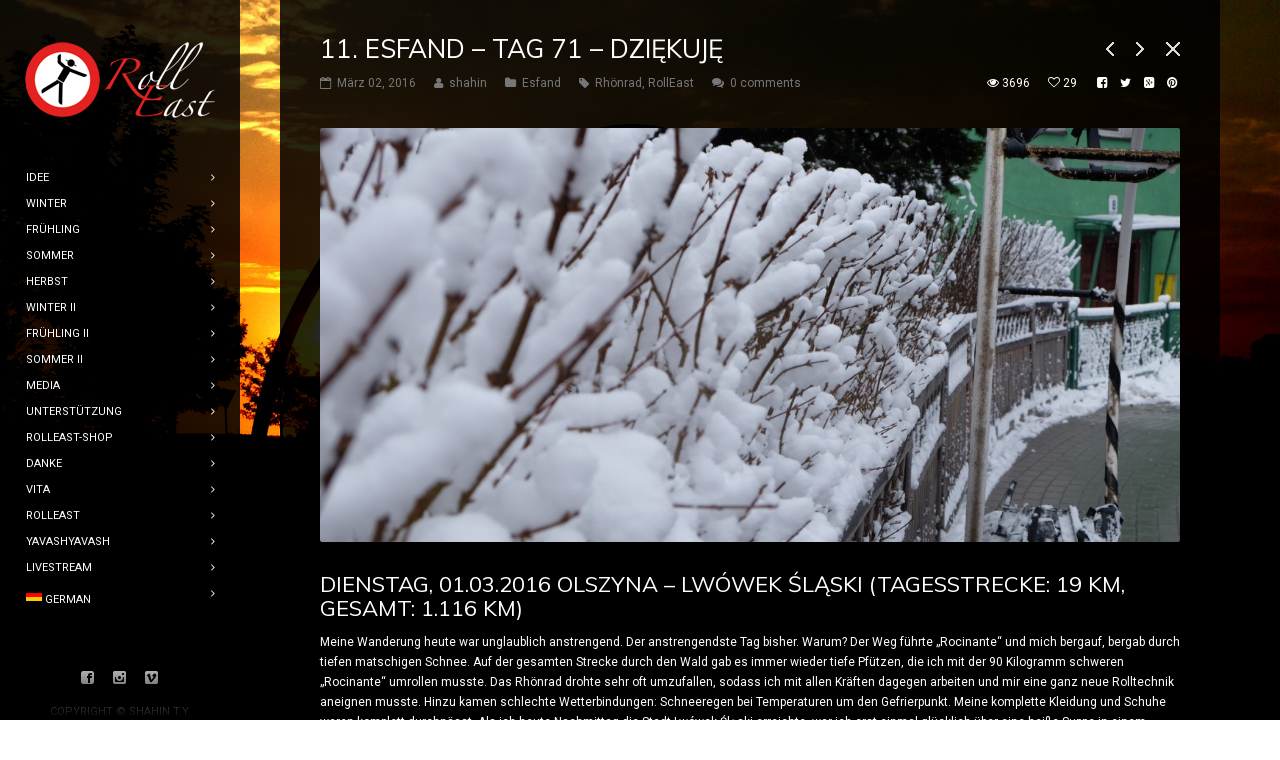

--- FILE ---
content_type: text/html; charset=UTF-8
request_url: https://rolleast.de/tag-73-dziekuje/
body_size: 14252
content:
<!DOCTYPE html>
<html lang="de">
<head>
    <meta http-equiv="Content-Type" content="text/html; charset=UTF-8">
    <meta name="viewport" content="width=device-width, initial-scale=1, maximum-scale=1">    <link rel="shortcut icon" href="http://rolleast.de/wp-content/uploads/2015/12/rolleast32n-3.png" type="image/x-icon">
    <link rel="apple-touch-icon" href="http://rolleast.de/wp-content/uploads/2015/12/rolleast57-2.jpg">
    <link rel="apple-touch-icon" sizes="72x72" href="http://rolleast.de/wp-content/uploads/2015/12/rolleast72-2.jpg">
    <link rel="apple-touch-icon" sizes="114x114" href="http://shahin.alioth.uberspace.de/wp-content/uploads/2015/12/rolleast114-2.jpg">
    <link rel="pingback" href="https://rolleast.de/xmlrpc.php">
    <script type="text/javascript">
        var gt3_ajaxurl = "https://rolleast.de/wp-admin/admin-ajax.php";
    </script>
    <title>11. Esfand &#8211; Tag 71 &#8211; dziękuję &#8211; rolleast.de</title>
<meta name='robots' content='max-image-preview:large' />
<link rel='dns-prefetch' href='//fonts.googleapis.com' />
<link rel="alternate" type="application/rss+xml" title="rolleast.de &raquo; Feed" href="https://rolleast.de/feed/" />
<link rel="alternate" type="application/rss+xml" title="rolleast.de &raquo; Kommentar-Feed" href="https://rolleast.de/comments/feed/" />
<link rel="alternate" type="application/rss+xml" title="rolleast.de &raquo; Kommentar-Feed zu 11. Esfand &#8211; Tag 71 &#8211; dziękuję" href="https://rolleast.de/tag-73-dziekuje/feed/" />
<link rel="alternate" title="oEmbed (JSON)" type="application/json+oembed" href="https://rolleast.de/wp-json/oembed/1.0/embed?url=https%3A%2F%2Frolleast.de%2Ftag-73-dziekuje%2F" />
<link rel="alternate" title="oEmbed (XML)" type="text/xml+oembed" href="https://rolleast.de/wp-json/oembed/1.0/embed?url=https%3A%2F%2Frolleast.de%2Ftag-73-dziekuje%2F&#038;format=xml" />
<style id='wp-img-auto-sizes-contain-inline-css' type='text/css'>
img:is([sizes=auto i],[sizes^="auto," i]){contain-intrinsic-size:3000px 1500px}
/*# sourceURL=wp-img-auto-sizes-contain-inline-css */
</style>
<style id='wp-emoji-styles-inline-css' type='text/css'>

	img.wp-smiley, img.emoji {
		display: inline !important;
		border: none !important;
		box-shadow: none !important;
		height: 1em !important;
		width: 1em !important;
		margin: 0 0.07em !important;
		vertical-align: -0.1em !important;
		background: none !important;
		padding: 0 !important;
	}
/*# sourceURL=wp-emoji-styles-inline-css */
</style>
<style id='wp-block-library-inline-css' type='text/css'>
:root{--wp-block-synced-color:#7a00df;--wp-block-synced-color--rgb:122,0,223;--wp-bound-block-color:var(--wp-block-synced-color);--wp-editor-canvas-background:#ddd;--wp-admin-theme-color:#007cba;--wp-admin-theme-color--rgb:0,124,186;--wp-admin-theme-color-darker-10:#006ba1;--wp-admin-theme-color-darker-10--rgb:0,107,160.5;--wp-admin-theme-color-darker-20:#005a87;--wp-admin-theme-color-darker-20--rgb:0,90,135;--wp-admin-border-width-focus:2px}@media (min-resolution:192dpi){:root{--wp-admin-border-width-focus:1.5px}}.wp-element-button{cursor:pointer}:root .has-very-light-gray-background-color{background-color:#eee}:root .has-very-dark-gray-background-color{background-color:#313131}:root .has-very-light-gray-color{color:#eee}:root .has-very-dark-gray-color{color:#313131}:root .has-vivid-green-cyan-to-vivid-cyan-blue-gradient-background{background:linear-gradient(135deg,#00d084,#0693e3)}:root .has-purple-crush-gradient-background{background:linear-gradient(135deg,#34e2e4,#4721fb 50%,#ab1dfe)}:root .has-hazy-dawn-gradient-background{background:linear-gradient(135deg,#faaca8,#dad0ec)}:root .has-subdued-olive-gradient-background{background:linear-gradient(135deg,#fafae1,#67a671)}:root .has-atomic-cream-gradient-background{background:linear-gradient(135deg,#fdd79a,#004a59)}:root .has-nightshade-gradient-background{background:linear-gradient(135deg,#330968,#31cdcf)}:root .has-midnight-gradient-background{background:linear-gradient(135deg,#020381,#2874fc)}:root{--wp--preset--font-size--normal:16px;--wp--preset--font-size--huge:42px}.has-regular-font-size{font-size:1em}.has-larger-font-size{font-size:2.625em}.has-normal-font-size{font-size:var(--wp--preset--font-size--normal)}.has-huge-font-size{font-size:var(--wp--preset--font-size--huge)}.has-text-align-center{text-align:center}.has-text-align-left{text-align:left}.has-text-align-right{text-align:right}.has-fit-text{white-space:nowrap!important}#end-resizable-editor-section{display:none}.aligncenter{clear:both}.items-justified-left{justify-content:flex-start}.items-justified-center{justify-content:center}.items-justified-right{justify-content:flex-end}.items-justified-space-between{justify-content:space-between}.screen-reader-text{border:0;clip-path:inset(50%);height:1px;margin:-1px;overflow:hidden;padding:0;position:absolute;width:1px;word-wrap:normal!important}.screen-reader-text:focus{background-color:#ddd;clip-path:none;color:#444;display:block;font-size:1em;height:auto;left:5px;line-height:normal;padding:15px 23px 14px;text-decoration:none;top:5px;width:auto;z-index:100000}html :where(.has-border-color){border-style:solid}html :where([style*=border-top-color]){border-top-style:solid}html :where([style*=border-right-color]){border-right-style:solid}html :where([style*=border-bottom-color]){border-bottom-style:solid}html :where([style*=border-left-color]){border-left-style:solid}html :where([style*=border-width]){border-style:solid}html :where([style*=border-top-width]){border-top-style:solid}html :where([style*=border-right-width]){border-right-style:solid}html :where([style*=border-bottom-width]){border-bottom-style:solid}html :where([style*=border-left-width]){border-left-style:solid}html :where(img[class*=wp-image-]){height:auto;max-width:100%}:where(figure){margin:0 0 1em}html :where(.is-position-sticky){--wp-admin--admin-bar--position-offset:var(--wp-admin--admin-bar--height,0px)}@media screen and (max-width:600px){html :where(.is-position-sticky){--wp-admin--admin-bar--position-offset:0px}}

/*# sourceURL=wp-block-library-inline-css */
</style><style id='global-styles-inline-css' type='text/css'>
:root{--wp--preset--aspect-ratio--square: 1;--wp--preset--aspect-ratio--4-3: 4/3;--wp--preset--aspect-ratio--3-4: 3/4;--wp--preset--aspect-ratio--3-2: 3/2;--wp--preset--aspect-ratio--2-3: 2/3;--wp--preset--aspect-ratio--16-9: 16/9;--wp--preset--aspect-ratio--9-16: 9/16;--wp--preset--color--black: #000000;--wp--preset--color--cyan-bluish-gray: #abb8c3;--wp--preset--color--white: #ffffff;--wp--preset--color--pale-pink: #f78da7;--wp--preset--color--vivid-red: #cf2e2e;--wp--preset--color--luminous-vivid-orange: #ff6900;--wp--preset--color--luminous-vivid-amber: #fcb900;--wp--preset--color--light-green-cyan: #7bdcb5;--wp--preset--color--vivid-green-cyan: #00d084;--wp--preset--color--pale-cyan-blue: #8ed1fc;--wp--preset--color--vivid-cyan-blue: #0693e3;--wp--preset--color--vivid-purple: #9b51e0;--wp--preset--gradient--vivid-cyan-blue-to-vivid-purple: linear-gradient(135deg,rgb(6,147,227) 0%,rgb(155,81,224) 100%);--wp--preset--gradient--light-green-cyan-to-vivid-green-cyan: linear-gradient(135deg,rgb(122,220,180) 0%,rgb(0,208,130) 100%);--wp--preset--gradient--luminous-vivid-amber-to-luminous-vivid-orange: linear-gradient(135deg,rgb(252,185,0) 0%,rgb(255,105,0) 100%);--wp--preset--gradient--luminous-vivid-orange-to-vivid-red: linear-gradient(135deg,rgb(255,105,0) 0%,rgb(207,46,46) 100%);--wp--preset--gradient--very-light-gray-to-cyan-bluish-gray: linear-gradient(135deg,rgb(238,238,238) 0%,rgb(169,184,195) 100%);--wp--preset--gradient--cool-to-warm-spectrum: linear-gradient(135deg,rgb(74,234,220) 0%,rgb(151,120,209) 20%,rgb(207,42,186) 40%,rgb(238,44,130) 60%,rgb(251,105,98) 80%,rgb(254,248,76) 100%);--wp--preset--gradient--blush-light-purple: linear-gradient(135deg,rgb(255,206,236) 0%,rgb(152,150,240) 100%);--wp--preset--gradient--blush-bordeaux: linear-gradient(135deg,rgb(254,205,165) 0%,rgb(254,45,45) 50%,rgb(107,0,62) 100%);--wp--preset--gradient--luminous-dusk: linear-gradient(135deg,rgb(255,203,112) 0%,rgb(199,81,192) 50%,rgb(65,88,208) 100%);--wp--preset--gradient--pale-ocean: linear-gradient(135deg,rgb(255,245,203) 0%,rgb(182,227,212) 50%,rgb(51,167,181) 100%);--wp--preset--gradient--electric-grass: linear-gradient(135deg,rgb(202,248,128) 0%,rgb(113,206,126) 100%);--wp--preset--gradient--midnight: linear-gradient(135deg,rgb(2,3,129) 0%,rgb(40,116,252) 100%);--wp--preset--font-size--small: 13px;--wp--preset--font-size--medium: 20px;--wp--preset--font-size--large: 36px;--wp--preset--font-size--x-large: 42px;--wp--preset--spacing--20: 0.44rem;--wp--preset--spacing--30: 0.67rem;--wp--preset--spacing--40: 1rem;--wp--preset--spacing--50: 1.5rem;--wp--preset--spacing--60: 2.25rem;--wp--preset--spacing--70: 3.38rem;--wp--preset--spacing--80: 5.06rem;--wp--preset--shadow--natural: 6px 6px 9px rgba(0, 0, 0, 0.2);--wp--preset--shadow--deep: 12px 12px 50px rgba(0, 0, 0, 0.4);--wp--preset--shadow--sharp: 6px 6px 0px rgba(0, 0, 0, 0.2);--wp--preset--shadow--outlined: 6px 6px 0px -3px rgb(255, 255, 255), 6px 6px rgb(0, 0, 0);--wp--preset--shadow--crisp: 6px 6px 0px rgb(0, 0, 0);}:where(.is-layout-flex){gap: 0.5em;}:where(.is-layout-grid){gap: 0.5em;}body .is-layout-flex{display: flex;}.is-layout-flex{flex-wrap: wrap;align-items: center;}.is-layout-flex > :is(*, div){margin: 0;}body .is-layout-grid{display: grid;}.is-layout-grid > :is(*, div){margin: 0;}:where(.wp-block-columns.is-layout-flex){gap: 2em;}:where(.wp-block-columns.is-layout-grid){gap: 2em;}:where(.wp-block-post-template.is-layout-flex){gap: 1.25em;}:where(.wp-block-post-template.is-layout-grid){gap: 1.25em;}.has-black-color{color: var(--wp--preset--color--black) !important;}.has-cyan-bluish-gray-color{color: var(--wp--preset--color--cyan-bluish-gray) !important;}.has-white-color{color: var(--wp--preset--color--white) !important;}.has-pale-pink-color{color: var(--wp--preset--color--pale-pink) !important;}.has-vivid-red-color{color: var(--wp--preset--color--vivid-red) !important;}.has-luminous-vivid-orange-color{color: var(--wp--preset--color--luminous-vivid-orange) !important;}.has-luminous-vivid-amber-color{color: var(--wp--preset--color--luminous-vivid-amber) !important;}.has-light-green-cyan-color{color: var(--wp--preset--color--light-green-cyan) !important;}.has-vivid-green-cyan-color{color: var(--wp--preset--color--vivid-green-cyan) !important;}.has-pale-cyan-blue-color{color: var(--wp--preset--color--pale-cyan-blue) !important;}.has-vivid-cyan-blue-color{color: var(--wp--preset--color--vivid-cyan-blue) !important;}.has-vivid-purple-color{color: var(--wp--preset--color--vivid-purple) !important;}.has-black-background-color{background-color: var(--wp--preset--color--black) !important;}.has-cyan-bluish-gray-background-color{background-color: var(--wp--preset--color--cyan-bluish-gray) !important;}.has-white-background-color{background-color: var(--wp--preset--color--white) !important;}.has-pale-pink-background-color{background-color: var(--wp--preset--color--pale-pink) !important;}.has-vivid-red-background-color{background-color: var(--wp--preset--color--vivid-red) !important;}.has-luminous-vivid-orange-background-color{background-color: var(--wp--preset--color--luminous-vivid-orange) !important;}.has-luminous-vivid-amber-background-color{background-color: var(--wp--preset--color--luminous-vivid-amber) !important;}.has-light-green-cyan-background-color{background-color: var(--wp--preset--color--light-green-cyan) !important;}.has-vivid-green-cyan-background-color{background-color: var(--wp--preset--color--vivid-green-cyan) !important;}.has-pale-cyan-blue-background-color{background-color: var(--wp--preset--color--pale-cyan-blue) !important;}.has-vivid-cyan-blue-background-color{background-color: var(--wp--preset--color--vivid-cyan-blue) !important;}.has-vivid-purple-background-color{background-color: var(--wp--preset--color--vivid-purple) !important;}.has-black-border-color{border-color: var(--wp--preset--color--black) !important;}.has-cyan-bluish-gray-border-color{border-color: var(--wp--preset--color--cyan-bluish-gray) !important;}.has-white-border-color{border-color: var(--wp--preset--color--white) !important;}.has-pale-pink-border-color{border-color: var(--wp--preset--color--pale-pink) !important;}.has-vivid-red-border-color{border-color: var(--wp--preset--color--vivid-red) !important;}.has-luminous-vivid-orange-border-color{border-color: var(--wp--preset--color--luminous-vivid-orange) !important;}.has-luminous-vivid-amber-border-color{border-color: var(--wp--preset--color--luminous-vivid-amber) !important;}.has-light-green-cyan-border-color{border-color: var(--wp--preset--color--light-green-cyan) !important;}.has-vivid-green-cyan-border-color{border-color: var(--wp--preset--color--vivid-green-cyan) !important;}.has-pale-cyan-blue-border-color{border-color: var(--wp--preset--color--pale-cyan-blue) !important;}.has-vivid-cyan-blue-border-color{border-color: var(--wp--preset--color--vivid-cyan-blue) !important;}.has-vivid-purple-border-color{border-color: var(--wp--preset--color--vivid-purple) !important;}.has-vivid-cyan-blue-to-vivid-purple-gradient-background{background: var(--wp--preset--gradient--vivid-cyan-blue-to-vivid-purple) !important;}.has-light-green-cyan-to-vivid-green-cyan-gradient-background{background: var(--wp--preset--gradient--light-green-cyan-to-vivid-green-cyan) !important;}.has-luminous-vivid-amber-to-luminous-vivid-orange-gradient-background{background: var(--wp--preset--gradient--luminous-vivid-amber-to-luminous-vivid-orange) !important;}.has-luminous-vivid-orange-to-vivid-red-gradient-background{background: var(--wp--preset--gradient--luminous-vivid-orange-to-vivid-red) !important;}.has-very-light-gray-to-cyan-bluish-gray-gradient-background{background: var(--wp--preset--gradient--very-light-gray-to-cyan-bluish-gray) !important;}.has-cool-to-warm-spectrum-gradient-background{background: var(--wp--preset--gradient--cool-to-warm-spectrum) !important;}.has-blush-light-purple-gradient-background{background: var(--wp--preset--gradient--blush-light-purple) !important;}.has-blush-bordeaux-gradient-background{background: var(--wp--preset--gradient--blush-bordeaux) !important;}.has-luminous-dusk-gradient-background{background: var(--wp--preset--gradient--luminous-dusk) !important;}.has-pale-ocean-gradient-background{background: var(--wp--preset--gradient--pale-ocean) !important;}.has-electric-grass-gradient-background{background: var(--wp--preset--gradient--electric-grass) !important;}.has-midnight-gradient-background{background: var(--wp--preset--gradient--midnight) !important;}.has-small-font-size{font-size: var(--wp--preset--font-size--small) !important;}.has-medium-font-size{font-size: var(--wp--preset--font-size--medium) !important;}.has-large-font-size{font-size: var(--wp--preset--font-size--large) !important;}.has-x-large-font-size{font-size: var(--wp--preset--font-size--x-large) !important;}
/*# sourceURL=global-styles-inline-css */
</style>

<style id='classic-theme-styles-inline-css' type='text/css'>
/*! This file is auto-generated */
.wp-block-button__link{color:#fff;background-color:#32373c;border-radius:9999px;box-shadow:none;text-decoration:none;padding:calc(.667em + 2px) calc(1.333em + 2px);font-size:1.125em}.wp-block-file__button{background:#32373c;color:#fff;text-decoration:none}
/*# sourceURL=/wp-includes/css/classic-themes.min.css */
</style>
<link rel='stylesheet' id='contact-form-7-css' href='https://rolleast.de/wp-content/plugins/contact-form-7/includes/css/styles.css?ver=5.9.8' type='text/css' media='all' />
<link rel='stylesheet' id='gt3_default_style-css' href='https://rolleast.de/wp-content/themes/diamond/style.css?ver=6.9' type='text/css' media='all' />
<link rel='stylesheet' id='gt3_theme-css' href='https://rolleast.de/wp-content/themes/diamond/css/theme.css?ver=6.9' type='text/css' media='all' />
<style id='gt3_theme-inline-css' type='text/css'>
/* SKIN COLORS */.main_header {background:rgba(0,0,0,0.85);}.main_header:before {background: -moz-linear-gradient(rgba(0,0,0,0), rgba(0,0,0,1))!important;background: -ms-linear-gradient(rgba(0,0,0,0), rgba(0,0,0,1))!important;background: -o-linear-gradient(rgba(0,0,0,0), rgba(0,0,0,1))!important;background: -webkit-linear-gradient(rgba(0,0,0,0), rgba(0,0,0,1))!important;}.main_header:after {background: -moz-linear-gradient(rgba(0,0,0,1), rgba(0,0,0,0))!important;background: -ms-linear-gradient(rgba(0,0,0,1), rgba(0,0,0,0))!important;background: -o-linear-gradient(rgba(0,0,0,1), rgba(0,0,0,0))!important;background: -webkit-linear-gradient(rgba(0,0,0,1), rgba(0,0,0,0))!important;}.main_header nav ul.menu > li > a,ul.mobile_menu > li > a,.filter_toggler {color:#ffffff;}ul.mobile_menu li a {color:#ffffff!important;}.main_header nav .sub-menu a {color:#ffffff;}ul.mobile_menu .sub-menu a {color:#ffffff!important;}ul.mobile_menu .sub-menu:before,ul.mobile_menu ul.sub-menu li:before,.main_header nav ul.menu .sub-menu:before,.main_header nav ul.sub-menu li:before {background:#393b3b;}.copyright {color:#ffffff;}.site_wrapper {background:rgba(0,0,0,0.85);}h5.shortcode_accordion_item_title,h5.shortcode_toggles_item_title,h5.shortcode_accordion_item_title.state-active {color:#ffffff!important;}/* CSS HERE */body,.preloader {background:#ffffff;}p, td, div,input {color:#ffffff;font-family:Roboto;font-weight:400;}.fs_descr {font-family:Roboto!important;}a:hover {color:#ffffff;font-weight:400;}.main_header nav ul.menu li a,.main_header nav ul.menu li span,ul.mobile_menu li a,ul.mobile_menu li span,.filter_toggler {font-family: Roboto;font-size: 11px;line-height: 13px;}::selection {background:#ffe600;}::-moz-selection {background:#ffe600;}.main_header nav ul.sub-menu > li:hover > a,.main_header nav ul.sub-menu > li.current-menu-item > a,.main_header nav ul.sub-menu > li.current-menu-parent > a,.mobile_menu > li.current-menu-item > a,.mobile_menu > li.current-menu-parent > a,a,blockquote.shortcode_blockquote.type5:before,.main_header nav ul.menu li:hover > a,.main_header nav ul.menu li.current-menu-ancestor > a,.main_header nav ul.menu li.current-menu-item > a,.main_header nav ul.menu li.current-menu-parent > a,ul.mobile_menu li.current-menu-ancestor > a span,ul.mobile_menu li.current-menu-item > a span,ul.mobile_menu li.current-menu-parent > a span,.dropcap.type2,.dropcap.type5,.widget_nav_menu ul li a:hover,.widget_archive ul li a:hover,.widget_pages ul li a:hover,.widget_categories ul li a:hover,.widget_recent_entries ul li a:hover,.widget_meta ul li a:hover,.widget_posts .post_title:hover,.shortcode_iconbox a:hover .iconbox_title,.shortcode_iconbox a:hover .iconbox_body,.shortcode_iconbox a:hover .iconbox_body p,.shortcode_iconbox a:hover .ico i,.price_item.most_popular h1,.featured_items_title h5 a:hover,.optionset li a:hover,.portfolio_dscr_top h3 a:hover,.portfolio_block h5 a:hover,.blogpost_title a:hover,input[type="text"]:focus,input[type="email"]:focus,input[type="password"]:focus,textarea:focus,.author_name a:hover,.header_filter .optionset li.selected a,.filter_toggler:hover {color:#ffe600;}input[type="text"]:focus::-webkit-input-placeholder,input[type="email"]:focus::-webkit-input-placeholder,input[type="password"]:focus::-webkit-input-placeholder,textarea:focus::-webkit-input-placeholder {color:#ffe600;-webkit-font-smoothing: antialiased;}input[type="text"]:focus::-moz-placeholder,input[type="email"]:focus::-moz-placeholder,input[type="password"]:focus::-moz-placeholder,textarea:focus::-moz-placeholder {color:#ffe600;opacity: 1;-moz-osx-font-smoothing: grayscale;}input[type="text"]:focus:-ms-input-placeholder,input[type="email"]:focus:-ms-input-placeholder,input[type="password"]:focus:-ms-input-placeholder,textarea:focus:-ms-input-placeholder,.widget_posts .post_title:hover {color:#ffe600;}h5.shortcode_accordion_item_title:hover,h5.shortcode_accordion_item_title.state-active,h5.shortcode_toggles_item_title:hover,h5.shortcode_toggles_item_title.state-active {color:#ffe600!important;}.highlighted_colored,.shortcode_button.btn_type5,.shortcode_button.btn_type4:hover,h5.shortcode_accordion_item_title:hover .ico,h5.shortcode_toggles_item_title:hover .ico,h5.shortcode_accordion_item_title.state-active .ico,h5.shortcode_toggles_item_title.state-active .ico,.box_date .box_month,.preloader:after,.price_item.most_popular .price_item_title,.price_item.most_popular .price_item_btn a,.price_item .price_item_btn a:hover,.shortcode_button.btn_type1:hover{background-color:#ffe600;}#mc_signup_submit:hover,.shortcode_button.btn_type4:hover,.load_more_works:hover,.pp_wrapper input[type="submit"]:hover,.search_button:hover {background-color:#ffe600!important;}blockquote.shortcode_blockquote.type5 .blockquote_wrapper,.widget_tag_cloud a:hover,.fs_blog_top,.simple-post-top,.widget_search .search_form,.module_cont hr.type3,blockquote.shortcode_blockquote.type2 {border-color:#ffe600;}/*Fonts Families and Sizes*/* {font-family:Roboto;font-weight:400;}p, td, div,blockquote p,input,input[type="text"],input[type="email"],input[type="password"],textarea {font-size:12px;line-height:20px;}.main_header nav ul.menu > li > a,ul.mobile_menu > li > a {font-size:11px;line-height: 13px;}.main_header nav ul.menu > li > a:before,ul.mobile_menu > li > a:before {line-height: 13px;}h1, h2, h3, h4, h5, h6,h1 span, h2 span, h3 span, h4 span, h5 span, h6 span,h1 small, h2 small, h3 small, h4 small, h5 small, h6 small,h1 a, h2 a, h3 a, h4 a, h5 a, h6 a {font-family: Muli;-moz-osx-font-smoothing:grayscale;-webkit-font-smoothing:antialiased;padding:0;color:#ffffff;}blockquote.shortcode_blockquote.type3:before,blockquote.shortcode_blockquote.type4:before,blockquote.shortcode_blockquote.type5:before,.dropcap,.shortcode_tab_item_title,.shortcode_button,input[type="button"], input[type="reset"], input[type="submit"],a.shortcode_button,.search404.search_form .search_button {font-family: Muli;}.sidebar_header {font-family:;}.load_more_works {font-family: Muli;color:#ffffff;-moz-osx-font-smoothing:grayscale;-webkit-font-smoothing:antialiased;}.box_date span,.countdown-row .countdown-section:before,.countdown-amount,.countdown-period {font-family: Muli;-moz-osx-font-smoothing:grayscale;-webkit-font-smoothing:antialiased;}.iconbox_header .ico i,.title,.comment-reply-link:before,.ww_footer_right .blogpost_share span {color:#ffffff;}a.shortcode_button,.chart.easyPieChart,.chart.easyPieChart span,input[type="button"],input[type="reset"],input[type="submit"],.search404 .search_button {font-family: Muli;-moz-osx-font-smoothing:grayscale;-webkit-font-smoothing:antialiased;}h1, h2, h3, h4, h5, h6,h1 span, h2 span, h3 span, h4 span, h5 span, h6 span,h1 a, h2 a, h3 a, h4 a, h5 a, h6 a,h1 a:hover, h2 a:hover, h3 a:hover, h4 a:hover, h5 a:hover, h6 a:hover {font-weight:400;-moz-osx-font-smoothing:grayscale;-webkit-font-smoothing:antialiased;}input[type="button"],input[type="reset"],input[type="submit"] {-moz-osx-font-smoothing:grayscale;-webkit-font-smoothing:antialiased; }h1, h1 span, h1 a {font-size:26px;line-height:28px;}h2, h2 span, h2 a {font-size:22px;line-height:24px;}h3, h3 span, h3 a {font-size:19px;line-height:21px;}h4, h4 span, h4 a, h3.comment-reply-title,h3.comment-reply-title a {font-size:16px;line-height:18px;}h5, h5 span, h5 a {font-size:14px;line-height:16px;}h6, h6 span, h6 a,.comment_info h6:after {font-size:13px;line-height:15px;}@media only screen and (max-width: 760px) {.fw_content_wrapper {background:#ffffff!important;}}
/*# sourceURL=gt3_theme-inline-css */
</style>
<link rel='stylesheet' id='gt3_responsive-css' href='https://rolleast.de/wp-content/themes/diamond/css/responsive.css?ver=6.9' type='text/css' media='all' />
<link rel='stylesheet' id='AllFonts-css' href='https://fonts.googleapis.com/css?family=Roboto%3A400%7CMuli%3A400%7CRoboto&#038;ver=6.9' type='text/css' media='all' />
<link rel='stylesheet' id='msl-main-css' href='https://rolleast.de/wp-content/plugins/master-slider/public/assets/css/masterslider.main.css?ver=3.10.0' type='text/css' media='all' />
<link rel='stylesheet' id='msl-custom-css' href='https://rolleast.de/wp-content/uploads/master-slider/custom.css?ver=13.4' type='text/css' media='all' />
<script type="text/javascript" src="https://rolleast.de/wp-includes/js/jquery/jquery.min.js?ver=3.7.1" id="jquery-core-js"></script>
<script type="text/javascript" src="https://rolleast.de/wp-content/plugins/contact-form-7-paypal-extension/assets/js/front.min.js?ver=4.0.0" id="cf7pe_front_js-js"></script>
<script type="text/javascript" src="https://rolleast.de/wp-includes/js/jquery/jquery-migrate.min.js?ver=3.4.1" id="jquery-migrate-js"></script>
<link rel="https://api.w.org/" href="https://rolleast.de/wp-json/" /><link rel="alternate" title="JSON" type="application/json" href="https://rolleast.de/wp-json/wp/v2/posts/4775" /><link rel="EditURI" type="application/rsd+xml" title="RSD" href="https://rolleast.de/xmlrpc.php?rsd" />
<meta name="generator" content="WordPress 6.9" />
<link rel="canonical" href="https://rolleast.de/tag-73-dziekuje/" />
<link rel='shortlink' href='https://rolleast.de/?p=4775' />
<script>var ms_grabbing_curosr = 'https://rolleast.de/wp-content/plugins/master-slider/public/assets/css/common/grabbing.cur', ms_grab_curosr = 'https://rolleast.de/wp-content/plugins/master-slider/public/assets/css/common/grab.cur';</script>
<meta name="generator" content="MasterSlider 3.10.0 - Responsive Touch Image Slider | avt.li/msf" />
<script>var diamond_var = true;</script><style type="text/css">.recentcomments a{display:inline !important;padding:0 !important;margin:0 !important;}</style><link rel="icon" href="https://rolleast.de/wp-content/uploads/2021/03/cropped-512rolleast-32x32.png" sizes="32x32" />
<link rel="icon" href="https://rolleast.de/wp-content/uploads/2021/03/cropped-512rolleast-192x192.png" sizes="192x192" />
<link rel="apple-touch-icon" href="https://rolleast.de/wp-content/uploads/2021/03/cropped-512rolleast-180x180.png" />
<meta name="msapplication-TileImage" content="https://rolleast.de/wp-content/uploads/2021/03/cropped-512rolleast-270x270.png" />
</head>

<body class="wp-singular post-template-default single single-post postid-4775 single-format-image wp-theme-diamond page_with_custom_background_image _masterslider _ms_version_3.10.0">
    <header class="main_header">
    	<div class="header_scroll">
            <div class="header_wrapper">
                <a href="https://rolleast.de/" class="logo"><img src="https://rolleast.de/wp-content/uploads/2021/03/wortlogorolleast190.png" alt="image"  width="190" height="90" class="logo_def"><img src="https://rolleast.de/wp-content/uploads/2021/03/wortlogorolleast390-2.png" alt="image" width="190" height="90" class="logo_retina"></a>
                <!-- WPML Code Start -->
                                <!-- WPML Code End -->
                <nav>
                    <div class="menu-rolleast-container"><ul id="menu-rolleast" class="menu"><li id="menu-item-2306" class="menu-item menu-item-type-post_type menu-item-object-page menu-item-2306 parent-menu-1"><a href="https://rolleast.de/idee/"><span><i  class="menu-item menu-item-type-post_type menu-item-object-page menu-item-2306 parent-menu-1"></i>Idee</span></a></li>
<li id="menu-item-2291" class="menu-item menu-item-type-post_type menu-item-object-page menu-item-has-children menu-item-2291 parent-menu-2"><a href="https://rolleast.de/winter/"><span><i  class="menu-item menu-item-type-post_type menu-item-object-page menu-item-has-children menu-item-2291 parent-menu-2"></i>winter</span></a>
<ul class="sub-menu">
	<li id="menu-item-2296" class="menu-item menu-item-type-post_type menu-item-object-page menu-item-2296"><a href="https://rolleast.de/dei/"><span><i  class="menu-item menu-item-type-post_type menu-item-object-page menu-item-2296"></i>dei</span></a></li>
	<li id="menu-item-3294" class="menu-item menu-item-type-post_type menu-item-object-page menu-item-3294"><a href="https://rolleast.de/bahman/"><span><i  class="menu-item menu-item-type-post_type menu-item-object-page menu-item-3294"></i>bahman</span></a></li>
	<li id="menu-item-3300" class="menu-item menu-item-type-post_type menu-item-object-page menu-item-3300"><a href="https://rolleast.de/esfand/"><span><i  class="menu-item menu-item-type-post_type menu-item-object-page menu-item-3300"></i>esfand</span></a></li>
</ul>
</li>
<li id="menu-item-3287" class="menu-item menu-item-type-post_type menu-item-object-page menu-item-has-children menu-item-3287 parent-menu-3"><a href="https://rolleast.de/spring/"><span><i  class="menu-item menu-item-type-post_type menu-item-object-page menu-item-has-children menu-item-3287 parent-menu-3"></i>Frühling</span></a>
<ul class="sub-menu">
	<li id="menu-item-3295" class="menu-item menu-item-type-post_type menu-item-object-page menu-item-3295"><a href="https://rolleast.de/farvardin/"><span><i  class="menu-item menu-item-type-post_type menu-item-object-page menu-item-3295"></i>farvardin</span></a></li>
	<li id="menu-item-3297" class="menu-item menu-item-type-post_type menu-item-object-page menu-item-3297"><a href="https://rolleast.de/ordibehesht/"><span><i  class="menu-item menu-item-type-post_type menu-item-object-page menu-item-3297"></i>ordibehesht</span></a></li>
	<li id="menu-item-3301" class="menu-item menu-item-type-post_type menu-item-object-page menu-item-3301"><a href="https://rolleast.de/kordad/"><span><i  class="menu-item menu-item-type-post_type menu-item-object-page menu-item-3301"></i>kordad</span></a></li>
</ul>
</li>
<li id="menu-item-3288" class="menu-item menu-item-type-post_type menu-item-object-page menu-item-has-children menu-item-3288 parent-menu-4"><a href="https://rolleast.de/sommer/"><span><i  class="menu-item menu-item-type-post_type menu-item-object-page menu-item-has-children menu-item-3288 parent-menu-4"></i>sommer</span></a>
<ul class="sub-menu">
	<li id="menu-item-3299" class="menu-item menu-item-type-post_type menu-item-object-page menu-item-3299"><a href="https://rolleast.de/tir-4/"><span><i  class="menu-item menu-item-type-post_type menu-item-object-page menu-item-3299"></i>tir</span></a></li>
	<li id="menu-item-3296" class="menu-item menu-item-type-post_type menu-item-object-page menu-item-3296"><a href="https://rolleast.de/mordad/"><span><i  class="menu-item menu-item-type-post_type menu-item-object-page menu-item-3296"></i>mordad</span></a></li>
	<li id="menu-item-3298" class="menu-item menu-item-type-post_type menu-item-object-page menu-item-3298"><a href="https://rolleast.de/sharivar/"><span><i  class="menu-item menu-item-type-post_type menu-item-object-page menu-item-3298"></i>shahrivar</span></a></li>
</ul>
</li>
<li id="menu-item-3286" class="menu-item menu-item-type-post_type menu-item-object-page menu-item-has-children menu-item-3286 parent-menu-5"><a href="https://rolleast.de/autumn/"><span><i  class="menu-item menu-item-type-post_type menu-item-object-page menu-item-has-children menu-item-3286 parent-menu-5"></i>Herbst</span></a>
<ul class="sub-menu">
	<li id="menu-item-3302" class="menu-item menu-item-type-post_type menu-item-object-page menu-item-3302"><a href="https://rolleast.de/mehr/"><span><i  class="menu-item menu-item-type-post_type menu-item-object-page menu-item-3302"></i>mehr</span></a></li>
	<li id="menu-item-3292" class="menu-item menu-item-type-post_type menu-item-object-page menu-item-3292"><a href="https://rolleast.de/aban/"><span><i  class="menu-item menu-item-type-post_type menu-item-object-page menu-item-3292"></i>aban</span></a></li>
	<li id="menu-item-3293" class="menu-item menu-item-type-post_type menu-item-object-page menu-item-3293"><a href="https://rolleast.de/azar/"><span><i  class="menu-item menu-item-type-post_type menu-item-object-page menu-item-3293"></i>azar</span></a></li>
</ul>
</li>
<li id="menu-item-9790" class="menu-item menu-item-type-post_type menu-item-object-page menu-item-has-children menu-item-9790 parent-menu-6"><a href="https://rolleast.de/winter-ii/"><span><i  class="menu-item menu-item-type-post_type menu-item-object-page menu-item-has-children menu-item-9790 parent-menu-6"></i>winter II</span></a>
<ul class="sub-menu">
	<li id="menu-item-9796" class="menu-item menu-item-type-post_type menu-item-object-page menu-item-9796"><a href="https://rolleast.de/dei-ii/"><span><i  class="menu-item menu-item-type-post_type menu-item-object-page menu-item-9796"></i>dei II</span></a></li>
	<li id="menu-item-9798" class="menu-item menu-item-type-post_type menu-item-object-page menu-item-9798"><a href="https://rolleast.de/bahman-ii/"><span><i  class="menu-item menu-item-type-post_type menu-item-object-page menu-item-9798"></i>bahman II</span></a></li>
	<li id="menu-item-9800" class="menu-item menu-item-type-post_type menu-item-object-page menu-item-9800"><a href="https://rolleast.de/esfand-ii/"><span><i  class="menu-item menu-item-type-post_type menu-item-object-page menu-item-9800"></i>esfand II</span></a></li>
</ul>
</li>
<li id="menu-item-11162" class="menu-item menu-item-type-post_type menu-item-object-page menu-item-has-children menu-item-11162 parent-menu-7"><a href="https://rolleast.de/fruehling-ii/"><span><i  class="menu-item menu-item-type-post_type menu-item-object-page menu-item-has-children menu-item-11162 parent-menu-7"></i>Frühling II</span></a>
<ul class="sub-menu">
	<li id="menu-item-11156" class="menu-item menu-item-type-post_type menu-item-object-page menu-item-11156"><a href="https://rolleast.de/farvardin-ii/"><span><i  class="menu-item menu-item-type-post_type menu-item-object-page menu-item-11156"></i>farvardin II</span></a></li>
	<li id="menu-item-11158" class="menu-item menu-item-type-post_type menu-item-object-page menu-item-11158"><a href="https://rolleast.de/ordibehesht-ii/"><span><i  class="menu-item menu-item-type-post_type menu-item-object-page menu-item-11158"></i>ordibehesht II</span></a></li>
	<li id="menu-item-11160" class="menu-item menu-item-type-post_type menu-item-object-page menu-item-11160"><a href="https://rolleast.de/kordad-ii/"><span><i  class="menu-item menu-item-type-post_type menu-item-object-page menu-item-11160"></i>kordad II</span></a></li>
</ul>
</li>
<li id="menu-item-12079" class="menu-item menu-item-type-post_type menu-item-object-page menu-item-has-children menu-item-12079 parent-menu-8"><a href="https://rolleast.de/sommer-ii/"><span><i  class="menu-item menu-item-type-post_type menu-item-object-page menu-item-has-children menu-item-12079 parent-menu-8"></i>sommer II</span></a>
<ul class="sub-menu">
	<li id="menu-item-12084" class="menu-item menu-item-type-post_type menu-item-object-page menu-item-12084"><a href="https://rolleast.de/tir-ii/"><span><i  class="menu-item menu-item-type-post_type menu-item-object-page menu-item-12084"></i>tir II</span></a></li>
	<li id="menu-item-12086" class="menu-item menu-item-type-post_type menu-item-object-page menu-item-12086"><a href="https://rolleast.de/mordad-ii/"><span><i  class="menu-item menu-item-type-post_type menu-item-object-page menu-item-12086"></i>mordad II</span></a></li>
	<li id="menu-item-12088" class="menu-item menu-item-type-post_type menu-item-object-page menu-item-12088"><a href="https://rolleast.de/shahrivar-ii/"><span><i  class="menu-item menu-item-type-post_type menu-item-object-page menu-item-12088"></i>shahrivar II</span></a></li>
</ul>
</li>
<li id="menu-item-3029" class="menu-item menu-item-type-post_type menu-item-object-page menu-item-3029 parent-menu-9"><a href="https://rolleast.de/media/"><span><i  class="menu-item menu-item-type-post_type menu-item-object-page menu-item-3029 parent-menu-9"></i>media</span></a></li>
<li id="menu-item-2385" class="menu-item menu-item-type-post_type menu-item-object-page menu-item-2385 parent-menu-10"><a href="https://rolleast.de/crowdfunding/"><span><i  class="menu-item menu-item-type-post_type menu-item-object-page menu-item-2385 parent-menu-10"></i>Unterstützung</span></a></li>
<li id="menu-item-12145" class="menu-item menu-item-type-post_type menu-item-object-page menu-item-12145 parent-menu-11"><a href="https://rolleast.de/shop/"><span><i  class="menu-item menu-item-type-post_type menu-item-object-page menu-item-12145 parent-menu-11"></i>RollEast-Shop</span></a></li>
<li id="menu-item-2374" class="menu-item menu-item-type-post_type menu-item-object-page menu-item-2374 parent-menu-12"><a href="https://rolleast.de/merci/"><span><i  class="menu-item menu-item-type-post_type menu-item-object-page menu-item-2374 parent-menu-12"></i>Danke</span></a></li>
<li id="menu-item-3423" class="menu-item menu-item-type-post_type menu-item-object-page menu-item-3423 parent-menu-13"><a href="https://rolleast.de/vita/"><span><i  class="menu-item menu-item-type-post_type menu-item-object-page menu-item-3423 parent-menu-13"></i>Vita</span></a></li>
<li id="menu-item-12098" class="menu-item menu-item-type-post_type menu-item-object-page menu-item-home menu-item-12098 parent-menu-14"><a href="https://rolleast.de/"><span><i  class="menu-item menu-item-type-post_type menu-item-object-page menu-item-home menu-item-12098 parent-menu-14"></i>RollEast</span></a></li>
<li id="menu-item-12118" class="menu-item menu-item-type-custom menu-item-object-custom menu-item-12118 parent-menu-15"><a href="https://yavashyavash.de"><span><i  class="menu-item menu-item-type-custom menu-item-object-custom menu-item-12118 parent-menu-15"></i>YavashYavash</span></a></li>
<li id="menu-item-12123" class="menu-item menu-item-type-post_type menu-item-object-page menu-item-12123 parent-menu-16"><a href="https://rolleast.de/livestream/"><span><i  class="menu-item menu-item-type-post_type menu-item-object-page menu-item-12123 parent-menu-16"></i>Livestream</span></a></li>
<li class="menu-item menu-item-gtranslate menu-item-has-children notranslate"><a href="#" data-gt-lang="de" class="gt-current-wrapper notranslate"><img src="https://rolleast.de/wp-content/plugins/gtranslate/flags/svg/de.svg" width="16" height="16" alt="de" loading="lazy"> <span>German</span></a><ul class="dropdown-menu sub-menu"><li class="menu-item menu-item-gtranslate-child"><a href="#" data-gt-lang="ar" class="notranslate"><img src="https://rolleast.de/wp-content/plugins/gtranslate/flags/svg/ar.svg" width="16" height="16" alt="ar" loading="lazy"> <span>Arabic</span></a></li><li class="menu-item menu-item-gtranslate-child"><a href="#" data-gt-lang="hy" class="notranslate"><img src="https://rolleast.de/wp-content/plugins/gtranslate/flags/svg/hy.svg" width="16" height="16" alt="hy" loading="lazy"> <span>Armenian</span></a></li><li class="menu-item menu-item-gtranslate-child"><a href="#" data-gt-lang="az" class="notranslate"><img src="https://rolleast.de/wp-content/plugins/gtranslate/flags/svg/az.svg" width="16" height="16" alt="az" loading="lazy"> <span>Azerbaijani</span></a></li><li class="menu-item menu-item-gtranslate-child"><a href="#" data-gt-lang="bg" class="notranslate"><img src="https://rolleast.de/wp-content/plugins/gtranslate/flags/svg/bg.svg" width="16" height="16" alt="bg" loading="lazy"> <span>Bulgarian</span></a></li><li class="menu-item menu-item-gtranslate-child"><a href="#" data-gt-lang="zh-CN" class="notranslate"><img src="https://rolleast.de/wp-content/plugins/gtranslate/flags/svg/zh-CN.svg" width="16" height="16" alt="zh-CN" loading="lazy"> <span>Chinese (Simplified)</span></a></li><li class="menu-item menu-item-gtranslate-child"><a href="#" data-gt-lang="hr" class="notranslate"><img src="https://rolleast.de/wp-content/plugins/gtranslate/flags/svg/hr.svg" width="16" height="16" alt="hr" loading="lazy"> <span>Croatian</span></a></li><li class="menu-item menu-item-gtranslate-child"><a href="#" data-gt-lang="cs" class="notranslate"><img src="https://rolleast.de/wp-content/plugins/gtranslate/flags/svg/cs.svg" width="16" height="16" alt="cs" loading="lazy"> <span>Czech</span></a></li><li class="menu-item menu-item-gtranslate-child"><a href="#" data-gt-lang="en" class="notranslate"><img src="https://rolleast.de/wp-content/plugins/gtranslate/flags/svg/en-us.svg" width="16" height="16" alt="en" loading="lazy"> <span>English</span></a></li><li class="menu-item menu-item-gtranslate-child"><a href="#" data-gt-lang="fr" class="notranslate"><img src="https://rolleast.de/wp-content/plugins/gtranslate/flags/svg/fr.svg" width="16" height="16" alt="fr" loading="lazy"> <span>French</span></a></li><li class="menu-item menu-item-gtranslate-child"><a href="#" data-gt-lang="ka" class="notranslate"><img src="https://rolleast.de/wp-content/plugins/gtranslate/flags/svg/ka.svg" width="16" height="16" alt="ka" loading="lazy"> <span>Georgian</span></a></li><li class="menu-item menu-item-gtranslate-child"><a href="#" data-gt-lang="de" class="gt-current-lang notranslate"><img src="https://rolleast.de/wp-content/plugins/gtranslate/flags/svg/de.svg" width="16" height="16" alt="de" loading="lazy"> <span>German</span></a></li><li class="menu-item menu-item-gtranslate-child"><a href="#" data-gt-lang="el" class="notranslate"><img src="https://rolleast.de/wp-content/plugins/gtranslate/flags/svg/el.svg" width="16" height="16" alt="el" loading="lazy"> <span>Greek</span></a></li><li class="menu-item menu-item-gtranslate-child"><a href="#" data-gt-lang="hu" class="notranslate"><img src="https://rolleast.de/wp-content/plugins/gtranslate/flags/svg/hu.svg" width="16" height="16" alt="hu" loading="lazy"> <span>Hungarian</span></a></li><li class="menu-item menu-item-gtranslate-child"><a href="#" data-gt-lang="fa" class="notranslate"><img src="https://rolleast.de/wp-content/plugins/gtranslate/flags/svg/fa.svg" width="16" height="16" alt="fa" loading="lazy"> <span>Persian</span></a></li><li class="menu-item menu-item-gtranslate-child"><a href="#" data-gt-lang="pl" class="notranslate"><img src="https://rolleast.de/wp-content/plugins/gtranslate/flags/svg/pl.svg" width="16" height="16" alt="pl" loading="lazy"> <span>Polish</span></a></li><li class="menu-item menu-item-gtranslate-child"><a href="#" data-gt-lang="ro" class="notranslate"><img src="https://rolleast.de/wp-content/plugins/gtranslate/flags/svg/ro.svg" width="16" height="16" alt="ro" loading="lazy"> <span>Romanian</span></a></li><li class="menu-item menu-item-gtranslate-child"><a href="#" data-gt-lang="sr" class="notranslate"><img src="https://rolleast.de/wp-content/plugins/gtranslate/flags/svg/sr.svg" width="16" height="16" alt="sr" loading="lazy"> <span>Serbian</span></a></li><li class="menu-item menu-item-gtranslate-child"><a href="#" data-gt-lang="sk" class="notranslate"><img src="https://rolleast.de/wp-content/plugins/gtranslate/flags/svg/sk.svg" width="16" height="16" alt="sk" loading="lazy"> <span>Slovak</span></a></li><li class="menu-item menu-item-gtranslate-child"><a href="#" data-gt-lang="es" class="notranslate"><img src="https://rolleast.de/wp-content/plugins/gtranslate/flags/svg/es.svg" width="16" height="16" alt="es" loading="lazy"> <span>Spanish</span></a></li><li class="menu-item menu-item-gtranslate-child"><a href="#" data-gt-lang="tr" class="notranslate"><img src="https://rolleast.de/wp-content/plugins/gtranslate/flags/svg/tr.svg" width="16" height="16" alt="tr" loading="lazy"> <span>Turkish</span></a></li></ul></li></ul></div>                </nav>
                <div class="widget_area">
                                    </div>
            </div><!-- Header Wrapper -->
            <div class="footer_wrapper">
                <div class="socials_wrapper">
                    <ul class='socials_list'><li><a class='ico_social_facebook' target='_blank' href='https://www.facebook.com/RollEast-202320796772967/?fref=ts' title='Facebook'></a></li><li><a class='ico_social_instagram' target='_blank' href='https://www.instagram.com/rolleast/' title='Instagram'></a></li><li><a class='ico_social_vimeo' target='_blank' href='https://vimeo.com/user20065618' title='Vimeo'></a></li></ul>                </div>
                <div class="copyright">Copyright &copy; Shahin T.Y. <br>All Rights Reserved</div>
            </div><!-- footer_wrapper -->
            </div>
	</header>
    <div class="site_wrapper">
	    <div class="main_wrapper">
    <div class="content_wrapper">
        <div class="container simple-post-container">
            <div class="content_block no-sidebar row">
                <div
                    class="fl-container ">
                    <div class="row">
                        <div class="posts-block simple-post ">
                            <div class="contentarea">
                                <div class="row">
                                    <div class="span12 module_cont module_blog module_none_padding module_blog_page">
                                        <div class="blog_post_page">
											<div class="single_post_top">
												                                                    <h1 class="blogpost_title">11. Esfand &#8211; Tag 71 &#8211; dziękuję</h1>
                                                                                                <div class="prev_next_links">
                                                    <div class="post_close"><a href="javascript:history.back()"></a></div>
													<div class="fright_top"><a href="https://rolleast.de/tag-72-dobrze/" rel="prev"></a></div>													<div class="fleft_top"><a href="https://rolleast.de/tag-74-piwo/" rel="next"></a></div>                                                </div>
                                            </div>
                                            <div class="blogpreview_top">
                                                <div class="listing_meta">
                                                    <span><i class="stand_icon icon-calendar-o"></i>März 02, 2016</span>
                                                    <span><i class="icon-user"></i>shahin</span>
                                                    <span><i class="icon-folder"></i><a href="https://rolleast.de/category/esfand/" rel="category tag">Esfand</a></span>
                                                    <span><i class='icon-tag'></i><a href="https://rolleast.de/tag/rhoenrad/" rel="tag">Rhönrad</a>, <a href="https://rolleast.de/tag/rolleast/" rel="tag">RollEast</a></span>                                                    <span><i class="icon-comments"></i><a href="https://rolleast.de/tag-73-dziekuje/#respond">0 comments</a></span>
                                                </div>

                                                <div class="likes_icons">
                                                
                                                    <div class="post-views"><i class="stand_icon icon-eye"></i> <span>3696</span></div>
                                                    <div class="gallery_likes gallery_likes_add " data-attachid="4775" data-modify="like_post">
                                                        <i class="stand_icon icon-heart-o"></i>
                                                        <span>29</span>
                                                    </div>
													                                                    <a target="_blank"
                                                       href="https://www.facebook.com/share.php?u=https://rolleast.de/tag-73-dziekuje/"
                                                       class="top_socials share_facebook"><i
                                                            class="stand_icon icon-facebook-square"></i></a>
                                                    <a target="_blank"
                                                       href="https://twitter.com/intent/tweet?text=11. Esfand &#8211; Tag 71 &#8211; dziękuję&amp;url=https://rolleast.de/tag-73-dziekuje/"
                                                       class="top_socials share_tweet"><i class="stand_icon icon-twitter"></i></a>
                                                    <a target="_blank"
                                                       href="https://plus.google.com/share?url=https://rolleast.de/tag-73-dziekuje/"
                                                       class="top_socials share_gplus"><i class="icon-google-plus-square"></i></a>
                                                    <a target="_blank"
                                                       href="https://pinterest.com/pin/create/button/?url=https://rolleast.de/tag-73-dziekuje/&media=https://rolleast.de/wp-content/uploads/2021/03/wortlogorolleast190.png"
                                                       class="top_socials share_pinterest"><i class="stand_icon icon-pinterest"></i></a>
                                                    <div class="clear"></div>
                                                </div>

                                            </div>
				                        	<div class="pf_output_container">
                <div class="slider-wrapper theme-default ">
                    <div class="nivoSlider">
            
                        <img src="https://rolleast.de/wp-content/uploads/2016/03/image-1170x563.jpeg" data-thumb="https://rolleast.de/wp-content/uploads/2016/03/image-1170x563.jpeg" alt="image" />
                    
                        <img src="https://rolleast.de/wp-content/uploads/2016/03/image-1-1170x563.jpeg" data-thumb="https://rolleast.de/wp-content/uploads/2016/03/image-1-1170x563.jpeg" alt="image" />
                    
                        <img src="https://rolleast.de/wp-content/uploads/2016/03/image-2-1170x563.jpeg" data-thumb="https://rolleast.de/wp-content/uploads/2016/03/image-2-1170x563.jpeg" alt="image" />
                    
                        <img src="https://rolleast.de/wp-content/uploads/2016/03/image-3-1170x563.jpeg" data-thumb="https://rolleast.de/wp-content/uploads/2016/03/image-3-1170x563.jpeg" alt="image" />
                    
                        <img src="https://rolleast.de/wp-content/uploads/2016/03/image-4-1170x563.jpeg" data-thumb="https://rolleast.de/wp-content/uploads/2016/03/image-4-1170x563.jpeg" alt="image" />
                    
                        <img src="https://rolleast.de/wp-content/uploads/2016/03/image-5-1170x563.jpeg" data-thumb="https://rolleast.de/wp-content/uploads/2016/03/image-5-1170x563.jpeg" alt="image" />
                    
                        <img src="https://rolleast.de/wp-content/uploads/2016/03/image-6-1170x563.jpeg" data-thumb="https://rolleast.de/wp-content/uploads/2016/03/image-6-1170x563.jpeg" alt="image" />
                    
                        <img src="https://rolleast.de/wp-content/uploads/2016/03/image-7-1170x563.jpeg" data-thumb="https://rolleast.de/wp-content/uploads/2016/03/image-7-1170x563.jpeg" alt="image" />
                    
                        <img src="https://rolleast.de/wp-content/uploads/2016/03/image-8-1170x563.jpeg" data-thumb="https://rolleast.de/wp-content/uploads/2016/03/image-8-1170x563.jpeg" alt="image" />
                    
                        <img src="https://rolleast.de/wp-content/uploads/2016/03/image-9-1170x563.jpeg" data-thumb="https://rolleast.de/wp-content/uploads/2016/03/image-9-1170x563.jpeg" alt="image" />
                    
                        <img src="https://rolleast.de/wp-content/uploads/2016/03/image-10-1170x563.jpeg" data-thumb="https://rolleast.de/wp-content/uploads/2016/03/image-10-1170x563.jpeg" alt="image" />
                    
                        <img src="https://rolleast.de/wp-content/uploads/2016/03/image-11-1170x563.jpeg" data-thumb="https://rolleast.de/wp-content/uploads/2016/03/image-11-1170x563.jpeg" alt="image" />
                    
                        <img src="https://rolleast.de/wp-content/uploads/2016/03/image-12-1170x563.jpeg" data-thumb="https://rolleast.de/wp-content/uploads/2016/03/image-12-1170x563.jpeg" alt="image" />
                    
                        <img src="https://rolleast.de/wp-content/uploads/2016/03/image-13-1170x563.jpeg" data-thumb="https://rolleast.de/wp-content/uploads/2016/03/image-13-1170x563.jpeg" alt="image" />
                    
                        <img src="https://rolleast.de/wp-content/uploads/2016/03/image-14-1170x563.jpeg" data-thumb="https://rolleast.de/wp-content/uploads/2016/03/image-14-1170x563.jpeg" alt="image" />
                    
                        <img src="https://rolleast.de/wp-content/uploads/2016/03/image-15-1170x563.jpeg" data-thumb="https://rolleast.de/wp-content/uploads/2016/03/image-15-1170x563.jpeg" alt="image" />
                    
                        <img src="https://rolleast.de/wp-content/uploads/2016/03/image-16-1170x563.jpeg" data-thumb="https://rolleast.de/wp-content/uploads/2016/03/image-16-1170x563.jpeg" alt="image" />
                    
                        <img src="https://rolleast.de/wp-content/uploads/2016/03/image-17-1170x563.jpeg" data-thumb="https://rolleast.de/wp-content/uploads/2016/03/image-17-1170x563.jpeg" alt="image" />
                    
                        <img src="https://rolleast.de/wp-content/uploads/2016/03/image-18-1170x563.jpeg" data-thumb="https://rolleast.de/wp-content/uploads/2016/03/image-18-1170x563.jpeg" alt="image" />
                    
                        <img src="https://rolleast.de/wp-content/uploads/2016/03/image-19-1170x563.jpeg" data-thumb="https://rolleast.de/wp-content/uploads/2016/03/image-19-1170x563.jpeg" alt="image" />
                    
                        <img src="https://rolleast.de/wp-content/uploads/2016/03/image-20-1170x563.jpeg" data-thumb="https://rolleast.de/wp-content/uploads/2016/03/image-20-1170x563.jpeg" alt="image" />
                    
                    </div>
                </div>
            </div>                                            <div class="blog_post_content">
                                                <article class="contentarea">
                                                    <h2>Dienstag, 01.03.2016 Olszyna &#8211; Lwówek Śląski (Tagesstrecke: 19 km, Gesamt: 1.116 km)</h2>
<p>Meine Wanderung heute war unglaublich anstrengend. <span id="more-4775"></span>Der anstrengendste Tag bisher. Warum? Der Weg führte „Rocinante“ und mich bergauf, bergab durch tiefen matschigen Schnee. Auf der gesamten Strecke durch den Wald gab es immer wieder tiefe Pfützen, die ich mit der 90 Kilogramm schweren „Rocinante“ umrollen musste. Das Rhönrad drohte sehr oft umzufallen, sodass ich mit allen Kräften dagegen arbeiten und mir eine ganz neue Rolltechnik aneignen musste. Hinzu kamen schlechte Wetterbindungen: Schneeregen bei Temperaturen um den Gefrierpunkt. Meine komplette Kleidung und Schuhe waren komplett durchnässt. Als ich heute Nachmittag die Stadt Lwówek Śląski erreichte, war ich erst einmal glücklich über eine heiße Suppe in einem warmen und trockenen Restaurant.</p>
<p>Das heutige polnische Wort heißt: dziękuję = danke.</p>
<hr />
<div id="attachment_4964" style="width: 1930px" class="wp-caption alignnone"><a href="http://rolleast.de/wp-content/uploads/2016/03/tag-73_olszyna-lwowek_slaski_polen.jpg" rel="attachment wp-att-4964"><img fetchpriority="high" decoding="async" aria-describedby="caption-attachment-4964" class="size-full wp-image-4964" src="http://rolleast.de/wp-content/uploads/2016/03/tag-73_olszyna-lwowek_slaski_polen.jpg" alt="Die Tagesstrecke von Olszyna nach Lwówek Śląski (19 km)" width="1920" height="960" srcset="https://rolleast.de/wp-content/uploads/2016/03/tag-73_olszyna-lwowek_slaski_polen.jpg 1920w, https://rolleast.de/wp-content/uploads/2016/03/tag-73_olszyna-lwowek_slaski_polen-300x150.jpg 300w, https://rolleast.de/wp-content/uploads/2016/03/tag-73_olszyna-lwowek_slaski_polen-768x384.jpg 768w, https://rolleast.de/wp-content/uploads/2016/03/tag-73_olszyna-lwowek_slaski_polen-1024x512.jpg 1024w" sizes="(max-width: 1920px) 100vw, 1920px" /></a><p id="caption-attachment-4964" class="wp-caption-text">Die Tagesstrecke von Olszyna nach Lwówek Śląski (19 km)</p></div>
<hr />
<p><iframe src="https://www.google.com/maps/d/embed?mid=zwiRrfo7RUTA.kabsPKFIHUGo" width="100%" height="600px"></iframe></p>
<p>Die bisherige Gesamtstrecke</p>
                                                </article>
                                            </div>
                                        </div>
                                        <!--.blog_post_page -->

                                        <div class="blogpost_user_meta">
	                                        <h4>About the Author</h4>
                                        	<div class="user_meta_content">
                                                <div class="author-ava">
                                                    <img alt='' src='https://secure.gravatar.com/avatar/d18bc017f99cb1a3b21c3eff8986b8d15ca866b903d727d32fcab0a6371286f4?s=130&#038;d=mm&#038;r=g' srcset='https://secure.gravatar.com/avatar/d18bc017f99cb1a3b21c3eff8986b8d15ca866b903d727d32fcab0a6371286f4?s=260&#038;d=mm&#038;r=g 2x' class='avatar avatar-130 photo' height='130' width='130' decoding='async'/>                                                </div>
                                                <h5 class="author-name"><a href="https://rolleast.de/author/shahin/" title="Beiträge von shahin" rel="author">shahin</a></h5>
                                                <div class="author-description"></div>
                                            </div>
                                        </div>

                                        <div class="blog_post-footer">
                                            <div class="prev_next_links">
                                                <div class="fleft"><a href="https://rolleast.de/tag-74-piwo/" rel="next">Previous Post</a></div>                                                <div class="fright"><a href="https://rolleast.de/tag-72-dobrze/" rel="prev">Next Post</a></div>                                            </div>

                                            <div class="likes_icons footer_likes">
                                            
                                                <div class="post-views"><i class="stand_icon icon-eye"></i> <span>3696</span></div>
                                                <div class="gallery_likes gallery_likes_add " data-attachid="4775" data-modify="like_post">
                                                    <i class="stand_icon icon-heart-o"></i>
                                                    <span>29</span>
                                                </div>
                                                                                                <a target="_blank"
                                                   href="https://www.facebook.com/share.php?u=https://rolleast.de/tag-73-dziekuje/"
                                                   class="top_socials share_facebook"><i
                                                        class="stand_icon icon-facebook-square"></i></a>
                                                <a target="_blank"
                                                   href="https://twitter.com/intent/tweet?text=11. Esfand &#8211; Tag 71 &#8211; dziękuję&amp;url=https://rolleast.de/tag-73-dziekuje/"
                                                   class="top_socials share_tweet"><i class="stand_icon icon-twitter"></i></a>
                                                <a target="_blank"
                                                   href="https://plus.google.com/share?url=https://rolleast.de/tag-73-dziekuje/"
                                                   class="top_socials share_gplus"><i class="icon-google-plus-square"></i></a>
                                                <a target="_blank"
                                                   href="https://pinterest.com/pin/create/button/?url=https://rolleast.de/tag-73-dziekuje/&media=https://rolleast.de/wp-content/uploads/2021/03/wortlogorolleast190.png"
                                                   class="top_socials share_pinterest"><i class="stand_icon icon-pinterest"></i></a>
                                                <div class="clear"></div>
                                            </div>
                                            <div class="clear"></div>
                                        </div>
                                    </div>
                                </div>
                                <div class="dn">
                                                                    </div>
                                                                <div class="row">
                                    <div class="span12">
                                        

<div id="comments">
    
    <!-- You can start editing here. -->
        
            <!-- If comments are open, but there are no comments. -->

            
    	<div id="respond" class="comment-respond">
		<h3 id="reply-title" class="comment-reply-title">Leave a Comment! <small><a rel="nofollow" id="cancel-comment-reply-link" href="/tag-73-dziekuje/#respond" style="display:none;">Antwort abbrechen</a></small></h3><form action="https://rolleast.de/wp-comments-post.php" method="post" id="commentform" class="comment-form"><p class="comment-notes"><span id="email-notes">Deine E-Mail-Adresse wird nicht veröffentlicht.</span> <span class="required-field-message">Erforderliche Felder sind mit <span class="required">*</span> markiert</span></p><label class="label-message"></label><textarea autocomplete="new-password"  id="b95db1d1f1"  name="b95db1d1f1"  cols="45" rows="5" placeholder="Message..."  class="form_field"></textarea><textarea id="comment" aria-label="hp-comment" aria-hidden="true" name="comment" autocomplete="new-password" style="padding:0 !important;clip:rect(1px, 1px, 1px, 1px) !important;position:absolute !important;white-space:nowrap !important;height:1px !important;width:1px !important;overflow:hidden !important;" tabindex="-1"></textarea><script data-noptimize>document.getElementById("comment").setAttribute( "id", "a8c11373b341a33e43c66e2c67fd7b84" );document.getElementById("b95db1d1f1").setAttribute( "id", "comment" );</script><label class="label-name"></label><input type="text" placeholder="Name *" title="Name *" id="author" name="author" class="form_field">
<label class="label-email"></label><input type="text" placeholder="Email *" title="Email *" id="email" name="email" class="form_field">
<label class="label-web"></label><input type="text" placeholder="URL" title="URL" id="web" name="url" class="form_field">
<p class="comment-form-cookies-consent"><input id="wp-comment-cookies-consent" name="wp-comment-cookies-consent" type="checkbox" value="yes" /> <label for="wp-comment-cookies-consent">Meinen Namen, meine E-Mail-Adresse und meine Website in diesem Browser für die nächste Kommentierung speichern.</label></p>
<p class="form-submit"><input name="submit" type="submit" id="submit" class="submit" value="Post Comment" /> <input type='hidden' name='comment_post_ID' value='4775' id='comment_post_ID' />
<input type='hidden' name='comment_parent' id='comment_parent' value='0' />
</p></form>	</div><!-- #respond -->
	</div>
<script>
	jQuery(document).ready(function(){
		jQuery('.commentlist').find('li').each(function(){
			if (jQuery(this).find('ul').length) {
				jQuery(this).addClass('has_ul');
			}
		});
		jQuery('.form-allowed-tags').width(jQuery('#commentform').width() - jQuery('.form-submit').width() - 13);
		jQuery('.comment-reply-link').click(function(){
			jQuery('.form-allowed-tags').width(jQuery('#commentform').width() - jQuery('.form-submit').width() - 13);
		});
	});
	jQuery(window).on("resize", function(){
		jQuery('.form-allowed-tags').width(jQuery('#commentform').width() - jQuery('.form-submit').width() - 13);
	});
</script>
                                    </div>
                                </div>
                            </div>
                            <!-- .contentarea -->
                        </div>
                                            </div>
                    <div class="clear"><!-- ClearFix --></div>
                </div>
                <!-- .fl-container -->
                                <div class="clear"><!-- ClearFix --></div>
            </div>
        </div>
        <!-- .container -->
    </div><!-- .content_wrapper -->
    <script>
		jQuery(document).ready(function(){
            jQuery('.gallery_likes_add').bind('click',function(){
				var gallery_likes_this = jQuery(this);
				if (!jQuery.cookie(gallery_likes_this.attr('data-modify')+gallery_likes_this.attr('data-attachid'))) {
					jQuery.post(gt3_ajaxurl, {
						action:'add_like_attachment',
						attach_id:jQuery(this).attr('data-attachid')
					}, function (response) {
						jQuery.cookie(gallery_likes_this.attr('data-modify')+gallery_likes_this.attr('data-attachid'), 'true', { expires: 7, path: '/' });
						gallery_likes_this.addClass('already_liked');
						gallery_likes_this.find('i').removeClass('icon-heart-o').addClass('icon-heart');
						gallery_likes_this.find('span').text(response);
					});
				}
            });

			jQuery('.pf_output_container').each(function(){
				if (jQuery(this).html() == '') {
					jQuery(this).parents('.blog_post_page').addClass('no_pf');
				} else {
					jQuery(this).parents('.blog_post_page').addClass('has_pf');
				}
			});
		});
	</script>
        </div><!-- .main_wrapper -->
	</div>
	<div class="custom_bg img_bg" style="background-image: url('http://rolleast.de/wp-content/uploads/2015/12/131Sonne3-2.jpg'); background-color:#;"></div><script type="speculationrules">
{"prefetch":[{"source":"document","where":{"and":[{"href_matches":"/*"},{"not":{"href_matches":["/wp-*.php","/wp-admin/*","/wp-content/uploads/*","/wp-content/*","/wp-content/plugins/*","/wp-content/themes/diamond/*","/*\\?(.+)"]}},{"not":{"selector_matches":"a[rel~=\"nofollow\"]"}},{"not":{"selector_matches":".no-prefetch, .no-prefetch a"}}]},"eagerness":"conservative"}]}
</script>

        <script>
            jQuery(document).ready(function($) {
                jQuery('.nivoSlider').each(function(){
                    jQuery(this).nivoSlider({
						directionNav: true,
						controlNav: false,
						effect:'fade',
						pauseTime:4000,
						slices: 1
                    });
                });
            });
        </script>
        <script type="text/javascript" src="https://rolleast.de/wp-includes/js/dist/hooks.min.js?ver=dd5603f07f9220ed27f1" id="wp-hooks-js"></script>
<script type="text/javascript" src="https://rolleast.de/wp-includes/js/dist/i18n.min.js?ver=c26c3dc7bed366793375" id="wp-i18n-js"></script>
<script type="text/javascript" id="wp-i18n-js-after">
/* <![CDATA[ */
wp.i18n.setLocaleData( { 'text direction\u0004ltr': [ 'ltr' ] } );
//# sourceURL=wp-i18n-js-after
/* ]]> */
</script>
<script type="text/javascript" src="https://rolleast.de/wp-content/plugins/contact-form-7/includes/swv/js/index.js?ver=5.9.8" id="swv-js"></script>
<script type="text/javascript" id="contact-form-7-js-extra">
/* <![CDATA[ */
var wpcf7 = {"api":{"root":"https://rolleast.de/wp-json/","namespace":"contact-form-7/v1"}};
//# sourceURL=contact-form-7-js-extra
/* ]]> */
</script>
<script type="text/javascript" id="contact-form-7-js-translations">
/* <![CDATA[ */
( function( domain, translations ) {
	var localeData = translations.locale_data[ domain ] || translations.locale_data.messages;
	localeData[""].domain = domain;
	wp.i18n.setLocaleData( localeData, domain );
} )( "contact-form-7", {"translation-revision-date":"2024-06-05 06:37:53+0000","generator":"GlotPress\/4.0.1","domain":"messages","locale_data":{"messages":{"":{"domain":"messages","plural-forms":"nplurals=2; plural=n != 1;","lang":"de"},"Error:":["Fehler:"]}},"comment":{"reference":"includes\/js\/index.js"}} );
//# sourceURL=contact-form-7-js-translations
/* ]]> */
</script>
<script type="text/javascript" src="https://rolleast.de/wp-content/plugins/contact-form-7/includes/js/index.js?ver=5.9.8" id="contact-form-7-js"></script>
<script type="text/javascript" src="https://rolleast.de/wp-content/themes/diamond/js/jquery.mousewheel.js?ver=6.9" id="gt3_mousewheel_js-js"></script>
<script type="text/javascript" src="https://rolleast.de/wp-content/themes/diamond/js/jquery.jscrollpane.min.js?ver=6.9" id="gt3_jscrollpane_js-js"></script>
<script type="text/javascript" src="https://rolleast.de/wp-content/themes/diamond/js/theme.js?ver=6.9" id="gt3_theme_js-js"></script>
<script type="text/javascript" id="gt_widget_script_78701417-js-before">
/* <![CDATA[ */
window.gtranslateSettings = /* document.write */ window.gtranslateSettings || {};window.gtranslateSettings['78701417'] = {"default_language":"de","languages":["ar","hy","az","bg","zh-CN","hr","cs","en","fr","ka","de","el","hu","fa","pl","ro","sr","sk","es","tr"],"url_structure":"none","flag_style":"2d","flag_size":16,"alt_flags":{"en":"usa"},"flags_location":"\/wp-content\/plugins\/gtranslate\/flags\/"};
//# sourceURL=gt_widget_script_78701417-js-before
/* ]]> */
</script><script src="https://rolleast.de/wp-content/plugins/gtranslate/js/base.js?ver=6.9" data-no-optimize="1" data-no-minify="1" data-gt-orig-url="/tag-73-dziekuje/" data-gt-orig-domain="rolleast.de" data-gt-widget-id="78701417" defer></script><script type="text/javascript" src="https://rolleast.de/wp-content/themes/diamond/js/jquery.cookie.js?ver=6.9" id="gt3_cookie_js-js"></script>
<script type="text/javascript" src="https://rolleast.de/wp-content/themes/diamond/js/nivo.js?ver=6.9" id="gt3_nivo_js-js"></script>
<script type="text/javascript" src="https://rolleast.de/wp-includes/js/comment-reply.min.js?ver=6.9" id="comment-reply-js" async="async" data-wp-strategy="async" fetchpriority="low"></script>
<script id="wp-emoji-settings" type="application/json">
{"baseUrl":"https://s.w.org/images/core/emoji/17.0.2/72x72/","ext":".png","svgUrl":"https://s.w.org/images/core/emoji/17.0.2/svg/","svgExt":".svg","source":{"concatemoji":"https://rolleast.de/wp-includes/js/wp-emoji-release.min.js?ver=6.9"}}
</script>
<script type="module">
/* <![CDATA[ */
/*! This file is auto-generated */
const a=JSON.parse(document.getElementById("wp-emoji-settings").textContent),o=(window._wpemojiSettings=a,"wpEmojiSettingsSupports"),s=["flag","emoji"];function i(e){try{var t={supportTests:e,timestamp:(new Date).valueOf()};sessionStorage.setItem(o,JSON.stringify(t))}catch(e){}}function c(e,t,n){e.clearRect(0,0,e.canvas.width,e.canvas.height),e.fillText(t,0,0);t=new Uint32Array(e.getImageData(0,0,e.canvas.width,e.canvas.height).data);e.clearRect(0,0,e.canvas.width,e.canvas.height),e.fillText(n,0,0);const a=new Uint32Array(e.getImageData(0,0,e.canvas.width,e.canvas.height).data);return t.every((e,t)=>e===a[t])}function p(e,t){e.clearRect(0,0,e.canvas.width,e.canvas.height),e.fillText(t,0,0);var n=e.getImageData(16,16,1,1);for(let e=0;e<n.data.length;e++)if(0!==n.data[e])return!1;return!0}function u(e,t,n,a){switch(t){case"flag":return n(e,"\ud83c\udff3\ufe0f\u200d\u26a7\ufe0f","\ud83c\udff3\ufe0f\u200b\u26a7\ufe0f")?!1:!n(e,"\ud83c\udde8\ud83c\uddf6","\ud83c\udde8\u200b\ud83c\uddf6")&&!n(e,"\ud83c\udff4\udb40\udc67\udb40\udc62\udb40\udc65\udb40\udc6e\udb40\udc67\udb40\udc7f","\ud83c\udff4\u200b\udb40\udc67\u200b\udb40\udc62\u200b\udb40\udc65\u200b\udb40\udc6e\u200b\udb40\udc67\u200b\udb40\udc7f");case"emoji":return!a(e,"\ud83e\u1fac8")}return!1}function f(e,t,n,a){let r;const o=(r="undefined"!=typeof WorkerGlobalScope&&self instanceof WorkerGlobalScope?new OffscreenCanvas(300,150):document.createElement("canvas")).getContext("2d",{willReadFrequently:!0}),s=(o.textBaseline="top",o.font="600 32px Arial",{});return e.forEach(e=>{s[e]=t(o,e,n,a)}),s}function r(e){var t=document.createElement("script");t.src=e,t.defer=!0,document.head.appendChild(t)}a.supports={everything:!0,everythingExceptFlag:!0},new Promise(t=>{let n=function(){try{var e=JSON.parse(sessionStorage.getItem(o));if("object"==typeof e&&"number"==typeof e.timestamp&&(new Date).valueOf()<e.timestamp+604800&&"object"==typeof e.supportTests)return e.supportTests}catch(e){}return null}();if(!n){if("undefined"!=typeof Worker&&"undefined"!=typeof OffscreenCanvas&&"undefined"!=typeof URL&&URL.createObjectURL&&"undefined"!=typeof Blob)try{var e="postMessage("+f.toString()+"("+[JSON.stringify(s),u.toString(),c.toString(),p.toString()].join(",")+"));",a=new Blob([e],{type:"text/javascript"});const r=new Worker(URL.createObjectURL(a),{name:"wpTestEmojiSupports"});return void(r.onmessage=e=>{i(n=e.data),r.terminate(),t(n)})}catch(e){}i(n=f(s,u,c,p))}t(n)}).then(e=>{for(const n in e)a.supports[n]=e[n],a.supports.everything=a.supports.everything&&a.supports[n],"flag"!==n&&(a.supports.everythingExceptFlag=a.supports.everythingExceptFlag&&a.supports[n]);var t;a.supports.everythingExceptFlag=a.supports.everythingExceptFlag&&!a.supports.flag,a.supports.everything||((t=a.source||{}).concatemoji?r(t.concatemoji):t.wpemoji&&t.twemoji&&(r(t.twemoji),r(t.wpemoji)))});
//# sourceURL=https://rolleast.de/wp-includes/js/wp-emoji-loader.min.js
/* ]]> */
</script>
    <div class="content_bg"></div>
</body>
</html>


--- FILE ---
content_type: text/html; charset=utf-8
request_url: https://www.google.com/maps/d/embed?mid=1GUz_VxyPeBt6AYZFQsIKOZ22mEA
body_size: 230523
content:
<!DOCTYPE html><html itemscope itemtype="http://schema.org/WebSite"><head><script nonce="sxQkbrDZjOezoRJkpJFG9w">window['ppConfig'] = {productName: '06194a8f37177242d55a18e38c5a91c6', deleteIsEnforced:  false , sealIsEnforced:  false , heartbeatRate:  0.5 , periodicReportingRateMillis:  60000.0 , disableAllReporting:  false };(function(){'use strict';function k(a){var b=0;return function(){return b<a.length?{done:!1,value:a[b++]}:{done:!0}}}function l(a){var b=typeof Symbol!="undefined"&&Symbol.iterator&&a[Symbol.iterator];if(b)return b.call(a);if(typeof a.length=="number")return{next:k(a)};throw Error(String(a)+" is not an iterable or ArrayLike");}var m=typeof Object.defineProperties=="function"?Object.defineProperty:function(a,b,c){if(a==Array.prototype||a==Object.prototype)return a;a[b]=c.value;return a};
function n(a){a=["object"==typeof globalThis&&globalThis,a,"object"==typeof window&&window,"object"==typeof self&&self,"object"==typeof global&&global];for(var b=0;b<a.length;++b){var c=a[b];if(c&&c.Math==Math)return c}throw Error("Cannot find global object");}var p=n(this);function q(a,b){if(b)a:{var c=p;a=a.split(".");for(var d=0;d<a.length-1;d++){var e=a[d];if(!(e in c))break a;c=c[e]}a=a[a.length-1];d=c[a];b=b(d);b!=d&&b!=null&&m(c,a,{configurable:!0,writable:!0,value:b})}}
q("Object.is",function(a){return a?a:function(b,c){return b===c?b!==0||1/b===1/c:b!==b&&c!==c}});q("Array.prototype.includes",function(a){return a?a:function(b,c){var d=this;d instanceof String&&(d=String(d));var e=d.length;c=c||0;for(c<0&&(c=Math.max(c+e,0));c<e;c++){var f=d[c];if(f===b||Object.is(f,b))return!0}return!1}});
q("String.prototype.includes",function(a){return a?a:function(b,c){if(this==null)throw new TypeError("The 'this' value for String.prototype.includes must not be null or undefined");if(b instanceof RegExp)throw new TypeError("First argument to String.prototype.includes must not be a regular expression");return this.indexOf(b,c||0)!==-1}});function r(a,b,c){a("https://csp.withgoogle.com/csp/proto/"+encodeURIComponent(b),JSON.stringify(c))}function t(){var a;if((a=window.ppConfig)==null?0:a.disableAllReporting)return function(){};var b,c,d,e;return(e=(b=window)==null?void 0:(c=b.navigator)==null?void 0:(d=c.sendBeacon)==null?void 0:d.bind(navigator))!=null?e:u}function u(a,b){var c=new XMLHttpRequest;c.open("POST",a);c.send(b)}
function v(){var a=(w=Object.prototype)==null?void 0:w.__lookupGetter__("__proto__"),b=x,c=y;return function(){var d=a.call(this),e,f,g,h;r(c,b,{type:"ACCESS_GET",origin:(f=window.location.origin)!=null?f:"unknown",report:{className:(g=d==null?void 0:(e=d.constructor)==null?void 0:e.name)!=null?g:"unknown",stackTrace:(h=Error().stack)!=null?h:"unknown"}});return d}}
function z(){var a=(A=Object.prototype)==null?void 0:A.__lookupSetter__("__proto__"),b=x,c=y;return function(d){d=a.call(this,d);var e,f,g,h;r(c,b,{type:"ACCESS_SET",origin:(f=window.location.origin)!=null?f:"unknown",report:{className:(g=d==null?void 0:(e=d.constructor)==null?void 0:e.name)!=null?g:"unknown",stackTrace:(h=Error().stack)!=null?h:"unknown"}});return d}}function B(a,b){C(a.productName,b);setInterval(function(){C(a.productName,b)},a.periodicReportingRateMillis)}
var D="constructor __defineGetter__ __defineSetter__ hasOwnProperty __lookupGetter__ __lookupSetter__ isPrototypeOf propertyIsEnumerable toString valueOf __proto__ toLocaleString x_ngfn_x".split(" "),E=D.concat,F=navigator.userAgent.match(/Firefox\/([0-9]+)\./),G=(!F||F.length<2?0:Number(F[1])<75)?["toSource"]:[],H;if(G instanceof Array)H=G;else{for(var I=l(G),J,K=[];!(J=I.next()).done;)K.push(J.value);H=K}var L=E.call(D,H),M=[];
function C(a,b){for(var c=[],d=l(Object.getOwnPropertyNames(Object.prototype)),e=d.next();!e.done;e=d.next())e=e.value,L.includes(e)||M.includes(e)||c.push(e);e=Object.prototype;d=[];for(var f=0;f<c.length;f++){var g=c[f];d[f]={name:g,descriptor:Object.getOwnPropertyDescriptor(Object.prototype,g),type:typeof e[g]}}if(d.length!==0){c=l(d);for(e=c.next();!e.done;e=c.next())M.push(e.value.name);var h;r(b,a,{type:"SEAL",origin:(h=window.location.origin)!=null?h:"unknown",report:{blockers:d}})}};var N=Math.random(),O=t(),P=window.ppConfig;P&&(P.disableAllReporting||P.deleteIsEnforced&&P.sealIsEnforced||N<P.heartbeatRate&&r(O,P.productName,{origin:window.location.origin,type:"HEARTBEAT"}));var y=t(),Q=window.ppConfig;if(Q)if(Q.deleteIsEnforced)delete Object.prototype.__proto__;else if(!Q.disableAllReporting){var x=Q.productName;try{var w,A;Object.defineProperty(Object.prototype,"__proto__",{enumerable:!1,get:v(),set:z()})}catch(a){}}
(function(){var a=t(),b=window.ppConfig;b&&(b.sealIsEnforced?Object.seal(Object.prototype):b.disableAllReporting||(document.readyState!=="loading"?B(b,a):document.addEventListener("DOMContentLoaded",function(){B(b,a)})))})();}).call(this);
</script><title itemprop="name">RollEast.de - Winter - Google My Maps</title><meta name="robots" content="noindex,nofollow"/><meta http-equiv="X-UA-Compatible" content="IE=edge,chrome=1"><meta name="viewport" content="initial-scale=1.0,minimum-scale=1.0,maximum-scale=1.0,user-scalable=0,width=device-width"/><meta name="description" itemprop="description" content="Mit dem Rhönrad von Aachen bis Teheran (Abschnitt Aachen, D, 22.12.2015 - Kamieniec Ząbkowicki, PL, 19.03.2016)"/><meta itemprop="url" content="https://www.google.com/maps/d/viewer?mid=1GUz_VxyPeBt6AYZFQsIKOZ22mEA"/><meta itemprop="image" content="https://www.google.com/maps/d/thumbnail?mid=1GUz_VxyPeBt6AYZFQsIKOZ22mEA"/><meta property="og:type" content="website"/><meta property="og:title" content="RollEast.de - Winter - Google My Maps"/><meta property="og:description" content="Mit dem Rhönrad von Aachen bis Teheran (Abschnitt Aachen, D, 22.12.2015 - Kamieniec Ząbkowicki, PL, 19.03.2016)"/><meta property="og:url" content="https://www.google.com/maps/d/viewer?mid=1GUz_VxyPeBt6AYZFQsIKOZ22mEA"/><meta property="og:image" content="https://www.google.com/maps/d/thumbnail?mid=1GUz_VxyPeBt6AYZFQsIKOZ22mEA"/><meta property="og:site_name" content="Google My Maps"/><meta name="twitter:card" content="summary_large_image"/><meta name="twitter:title" content="RollEast.de - Winter - Google My Maps"/><meta name="twitter:description" content="Mit dem Rhönrad von Aachen bis Teheran (Abschnitt Aachen, D, 22.12.2015 - Kamieniec Ząbkowicki, PL, 19.03.2016)"/><meta name="twitter:image:src" content="https://www.google.com/maps/d/thumbnail?mid=1GUz_VxyPeBt6AYZFQsIKOZ22mEA"/><link rel="stylesheet" id="gmeviewer-styles" href="https://www.gstatic.com/mapspro/_/ss/k=mapspro.gmeviewer.ZPef100W6CI.L.W.O/am=AAAE/d=0/rs=ABjfnFU-qGe8BTkBR_LzMLwzNczeEtSkkw" nonce="7gNEspQ2rDqUvwzhaRoPnA"><link rel="stylesheet" href="https://fonts.googleapis.com/css?family=Roboto:300,400,500,700" nonce="7gNEspQ2rDqUvwzhaRoPnA"><link rel="shortcut icon" href="//www.gstatic.com/mapspro/images/favicon-001.ico"><link rel="canonical" href="https://www.google.com/mymaps/viewer?mid=1GUz_VxyPeBt6AYZFQsIKOZ22mEA&amp;hl=en_US"></head><body jscontroller="O1VPAb" jsaction="click:cOuCgd;"><div class="c4YZDc HzV7m-b7CEbf SfQLQb-dIxMhd-bN97Pc-b3rLgd"><div class="jQhVs-haAclf"><div class="jQhVs-uMX1Ee-My5Dr-purZT-uDEFge"><div class="jQhVs-uMX1Ee-My5Dr-purZT-uDEFge-bN97Pc"><div class="jQhVs-uMX1Ee-My5Dr-purZT-uDEFge-Bz112c"></div><div class="jQhVs-uMX1Ee-My5Dr-purZT-uDEFge-fmcmS-haAclf"><div class="jQhVs-uMX1Ee-My5Dr-purZT-uDEFge-fmcmS">Open full screen to view more</div></div></div></div></div><div class="i4ewOd-haAclf"><div class="i4ewOd-UzWXSb" id="map-canvas"></div></div><div class="X3SwIb-haAclf NBDE7b-oxvKad"><div class="X3SwIb-i8xkGf"></div></div><div class="Te60Vd-ZMv3u dIxMhd-bN97Pc-b3rLgd"><div class="dIxMhd-bN97Pc-Tswv1b-Bz112c"></div><div class="dIxMhd-bN97Pc-b3rLgd-fmcmS">This map was created by a user. <a href="//support.google.com/mymaps/answer/3024454?hl=en&amp;amp;ref_topic=3188329" target="_blank">Learn how to create your own.</a></div><div class="dIxMhd-bN97Pc-b3rLgd-TvD9Pc" title="Close"></div></div><script nonce="sxQkbrDZjOezoRJkpJFG9w">
  function _DumpException(e) {
    if (window.console) {
      window.console.error(e.stack);
    }
  }
  var _pageData = "[[1,null,null,null,null,null,null,null,null,null,\"at\",\"\",\"\",1769646991825,\"\",\"en_US\",false,[],\"https://www.google.com/maps/d/viewer?mid\\u003d1GUz_VxyPeBt6AYZFQsIKOZ22mEA\",\"https://www.google.com/maps/d/embed?mid\\u003d1GUz_VxyPeBt6AYZFQsIKOZ22mEA\\u0026ehbc\\u003d2E312F\",\"https://www.google.com/maps/d/edit?mid\\u003d1GUz_VxyPeBt6AYZFQsIKOZ22mEA\",\"https://www.google.com/maps/d/thumbnail?mid\\u003d1GUz_VxyPeBt6AYZFQsIKOZ22mEA\",null,null,true,\"https://www.google.com/maps/d/print?mid\\u003d1GUz_VxyPeBt6AYZFQsIKOZ22mEA\",\"https://www.google.com/maps/d/pdf?mid\\u003d1GUz_VxyPeBt6AYZFQsIKOZ22mEA\",\"https://www.google.com/maps/d/viewer?mid\\u003d1GUz_VxyPeBt6AYZFQsIKOZ22mEA\",null,false,\"/maps/d\",\"maps/sharing\",\"//www.google.com/intl/en_US/help/terms_maps.html\",true,\"https://docs.google.com/picker\",null,false,null,[[[\"//www.gstatic.com/mapspro/images/google-my-maps-logo-regular-001.png\",143,25],[\"//www.gstatic.com/mapspro/images/google-my-maps-logo-regular-2x-001.png\",286,50]],[[\"//www.gstatic.com/mapspro/images/google-my-maps-logo-small-001.png\",113,20],[\"//www.gstatic.com/mapspro/images/google-my-maps-logo-small-2x-001.png\",226,40]]],1,\"https://www.gstatic.com/mapspro/_/js/k\\u003dmapspro.gmeviewer.en_US.knJKv4m5-eY.O/am\\u003dAAAE/d\\u003d0/rs\\u003dABjfnFWJ7eYXBrZ1WlLyBY6MwF9-imcrgg/m\\u003dgmeviewer_base\",null,null,true,null,\"US\",null,null,null,null,null,null,true],[\"mf.map\",\"1GUz_VxyPeBt6AYZFQsIKOZ22mEA\",\"RollEast.de - Winter\",null,[2.2628317254639114,52.92607101770597,22.36781219421391,46.21474861838201],[6.066,51.52576,17.25101,48.1560158],[[null,\"zwiRrfo7RUTA.kvZQ7MOlkrNM\",\"Aachen - Wuppertal\",\"\",[[[\"[data-uri]\\u003d\\u003d\"],null,1,1,[[null,[50.7802511,6.0660031]],\"0\",null,\"zwiRrfo7RUTA.kvZQ7MOlkrNM\",[50.7802511,6.0660031],[0,0],\"KVZQ7MOLKRNM1144F857AF590A2B\"],[[\"RWTH Aachen University\"]]],[[\"[data-uri]\\u003d\\u003d\"],null,1,1,[[null,[50.82255090000001,6.1309878]],\"0\",null,\"zwiRrfo7RUTA.kvZQ7MOlkrNM\",[50.82255090000001,6.1309878],[0,0],\"KVZQ7MOLKRNM1144F857B07D00C9\"],[[\"Bahnhofstraße 44-46, 52146 Würselen, Deutschland\"]]],[[\"[data-uri]\\u003d\"],null,1,1,[[null,[50.8036309,6.4812609]],\"0\",null,\"zwiRrfo7RUTA.kvZQ7MOlkrNM\",[50.8036309,6.4812609],[0,0],\"KVZQ7MOLKRNM11460805159401C8\"],[[\"Wilhelmstraße 39, 52349 Düren, Deutschland\"]]],[[\"[data-uri]\\u003d\\u003d\"],null,1,1,[[null,[50.8177295,6.3535762]],\"0\",null,\"zwiRrfo7RUTA.kvZQ7MOlkrNM\",[50.8177295,6.3535762],[0,0],\"KVZQ7MOLKRNM114608669DCB7577\"],[[\"Leo-Höxter-Straße, 52379 Langerwehe, Deutschland\"]]],[[\"[data-uri]\\u003d\\u003d\"],null,1,1,[[null,[50.8036309,6.4812609]],\"0\",null,\"zwiRrfo7RUTA.kvZQ7MOlkrNM\",[50.8036309,6.4812609],[0,0],\"KVZQ7MOLKRNM114608FC26D1082B\"],[[\"Wilhelmstraße 39, 52349 Düren, Deutschland\"]]],[[\"[data-uri]\\u003d\"],null,1,1,[[null,[50.9232553,6.9246751]],\"0\",null,\"zwiRrfo7RUTA.kvZQ7MOlkrNM\",[50.9232553,6.9246751],[0,0],\"KVZQ7MOLKRNM11460937BA69D90B\"],[[\"Zülpicher Straße 50937, Köln, Deutschland\"]]],[[\"[data-uri]\\u003d\\u003d\"],null,1,1,[[null,[50.96170870000001,7.0043573]],\"0\",null,\"zwiRrfo7RUTA.kvZQ7MOlkrNM\",[50.96170870000001,7.0043573],[0,0],\"KVZQ7MOLKRNM114609E4093D4F6D\"],[[\"Wr. Pl. 3, 51065 Köln, Deutschland\"]]],[[\"[data-uri]\\u003d\\u003d\"],null,1,1,[[null,[51.0394932,7.0529313]],\"0\",null,\"zwiRrfo7RUTA.kvZQ7MOlkrNM\",[51.0394932,7.0529313],[0,0],\"KVZQ7MOLKRNM11460A4AF122F133\"],[[\"Oulustraße, 51375 Leverkusen, Deutschland\"]]],[[\"[data-uri]\"],null,1,1,[[null,[51.1350395,7.2128579]],\"0\",null,\"zwiRrfo7RUTA.kvZQ7MOlkrNM\",[51.1350395,7.2128579],[0,0],\"KVZQ7MOLKRNM11460A9DB778F7C2\"],[[\"Danziger Str. 1, 42929 Wermelskirchen, Deutschland\"]]],[[\"[data-uri]\"],null,1,1,[[null,[51.2453295,7.1493117]],\"0\",null,\"zwiRrfo7RUTA.kvZQ7MOlkrNM\",[51.2453295,7.1493117],[0,0],\"KVZQ7MOLKRNM11460B2913D7E85F\"],[[\"Gaußstraße 20, 42119 Wuppertal, Deutschland\"]]]],null,null,true,null,null,null,null,[[\"zwiRrfo7RUTA.kvZQ7MOlkrNM\",1,null,null,null,\"https://www.google.com/maps/d/kml?mid\\u003d1GUz_VxyPeBt6AYZFQsIKOZ22mEA\\u0026resourcekey\\u0026lid\\u003dzwiRrfo7RUTA.kvZQ7MOlkrNM\",null,null,null,null,null,2,null,[[[\"KVZQ7MOLKRNM1144F857AE540E11\",null,[[[[[50.78025,6.066]],[[50.78037,6.06616]],[[50.78048,6.066270000000001]],[[50.78062,6.06651]],[[50.78069,6.06665]],[[50.78074,6.06687]],[[50.780770000000004,6.06716]],[[50.78076,6.0673]],[[50.78068,6.06784]],[[50.78068,6.06789]],[[50.78069,6.06793]],[[50.78032,6.06883]],[[50.77995,6.07014]],[[50.77979,6.07081]],[[50.77978,6.07087]],[[50.77978,6.07096]],[[50.7798,6.071090000000001]],[[50.77982,6.07116]],[[50.77984,6.07128]],[[50.77986,6.07131]],[[50.77987,6.07134]],[[50.77989,6.07137]],[[50.77996,6.07152]],[[50.78008,6.07166]],[[50.78018,6.07182]],[[50.78032,6.07198]],[[50.78035,6.07198]],[[50.78037,6.072]],[[50.7804,6.07201]],[[50.78044,6.07201]],[[50.78048,6.07202]],[[50.78053,6.07204]],[[50.78057,6.07205]],[[50.78065,6.0721]],[[50.78066,6.0721]],[[50.78106,6.072590000000001]],[[50.78112,6.07263]],[[50.78092,6.07295]],[[50.7809,6.07303]],[[50.78096,6.07309]],[[50.78096,6.0731]],[[50.78097,6.073110000000001]],[[50.78097,6.07316]],[[50.78078,6.07534]],[[50.78072000000001,6.07563]],[[50.78064,6.0758]],[[50.78125,6.07684]],[[50.78158,6.07751]],[[50.78167,6.07773]],[[50.7817,6.07786]],[[50.78194,6.07849]],[[50.78227,6.07947]],[[50.78229,6.07958]],[[50.78232,6.07969]],[[50.78233,6.079760000000001]],[[50.78235,6.07984]],[[50.78257,6.08162]],[[50.7826,6.08201]],[[50.7826,6.08221]],[[50.7824,6.08331]],[[50.78234,6.08377]],[[50.78233,6.0839]],[[50.78231,6.086340000000001]],[[50.78232,6.08663]],[[50.78221,6.0884]],[[50.78219,6.08849]],[[50.78217,6.08855]],[[50.78312,6.08946]],[[50.78474,6.09092]],[[50.78828,6.09451]],[[50.78843,6.09469]],[[50.78895,6.0952]],[[50.79492,6.10136]],[[50.79506,6.10149]],[[50.79864,6.1052]],[[50.79888,6.10543]],[[50.79965,6.10626]],[[50.80047,6.10709]],[[50.80041,6.10725]],[[50.80084,6.10768]],[[50.80132,6.1082]],[[50.80148,6.10836]],[[50.80153,6.1084]],[[50.80198,6.10883]],[[50.80205,6.10888]],[[50.80259,6.1094]],[[50.80327,6.10998]],[[50.80385,6.11044]],[[50.80416000000001,6.11065]],[[50.8045,6.1109]],[[50.80507000000001,6.11135]],[[50.80529000000001,6.1115]],[[50.80537,6.11157]],[[50.80574,6.111820000000001]],[[50.80623,6.11212]],[[50.80663,6.11242]],[[50.8068,6.11253]],[[50.80721,6.11285]],[[50.80776,6.11334]],[[50.80787,6.1134]],[[50.80818,6.11372]],[[50.80983,6.1152]],[[50.81022,6.1155]],[[50.81154,6.11667]],[[50.81164,6.11681]],[[50.81183000000001,6.117]],[[50.81206,6.11721]],[[50.81216,6.11724]],[[50.81289,6.11792]],[[50.81312,6.11818]],[[50.81329,6.1184]],[[50.81333,6.11852]],[[50.81372,6.11919]],[[50.81389,6.11945]],[[50.81407,6.11968]],[[50.81416,6.11975]],[[50.81523,6.12155]],[[50.8153,6.12163]],[[50.81545,6.12174]],[[50.81553,6.12178]],[[50.81561,6.1218]],[[50.81566,6.1218]],[[50.8157,6.12181]],[[50.81575,6.12181]],[[50.8158,6.1218]],[[50.81593,6.12176]],[[50.81629000000001,6.12161]],[[50.81638,6.12166]],[[50.8166,6.12172]],[[50.81671,6.12177]],[[50.81688,6.12188]],[[50.81696,6.12188]],[[50.8176,6.12222]],[[50.8189,6.12299]],[[50.81916,6.123160000000001]],[[50.8194,6.12337]],[[50.81958,6.12359]],[[50.82071,6.12534]],[[50.82082,6.12549]],[[50.820930000000004,6.12562]],[[50.82098,6.12566]],[[50.82102,6.125700000000001]],[[50.821,6.12585]],[[50.82111,6.12601]],[[50.82126,6.12618]],[[50.82147,6.12639]],[[50.82155,6.12646]],[[50.8219,6.1267]],[[50.82194,6.126740000000001]],[[50.82207,6.12684]],[[50.82192,6.12793]],[[50.82192,6.12811]],[[50.82197,6.12837]],[[50.82206,6.129020000000001]],[[50.82229,6.13001]],[[50.82234,6.13012]],[[50.82239,6.1303]],[[50.82248,6.130720000000001]],[[50.82271,6.13162]],[[50.8231,6.13335]],[[50.82322,6.13376]],[[50.8234,6.13481]],[[50.823530000000005,6.13546]],[[50.82359,6.13598]],[[50.82359,6.13616]],[[50.82393,6.13833]],[[50.82394,6.13844]],[[50.82361,6.13865]],[[50.82348000000001,6.1387]],[[50.823,6.13885]],[[50.82284,6.13889]],[[50.82228,6.13906]],[[50.82222,6.13909]],[[50.82215,6.1391]],[[50.82194,6.13916]],[[50.82195,6.13918]],[[50.82196,6.13924]],[[50.82198,6.13946]],[[50.82204,6.13952]],[[50.8222,6.13979]],[[50.82224,6.13987]],[[50.82234,6.14004]],[[50.82246,6.14036]],[[50.82247,6.14056]],[[50.8225,6.14086]],[[50.8225,6.14094]],[[50.82251,6.14103]],[[50.82251,6.1412]],[[50.82240000000001,6.142450000000001]],[[50.82235,6.14419]],[[50.82233,6.14446]],[[50.82234,6.1445300000000005]],[[50.82234,6.14463]],[[50.82236,6.14471]],[[50.82238,6.14484]],[[50.82240000000001,6.14491]],[[50.82241,6.14493]],[[50.82244,6.14502]],[[50.8225,6.14526]],[[50.82255,6.14558]],[[50.82257,6.14578]],[[50.82257,6.14601]],[[50.8226,6.14673]],[[50.82256,6.14781]],[[50.82256,6.14812]],[[50.8226,6.14868]],[[50.82277,6.14971]],[[50.82277,6.14978]],[[50.82279,6.14995]],[[50.82279,6.15026]],[[50.8228,6.15042]],[[50.82283,6.15055]],[[50.823,6.15105]],[[50.82314,6.15161]],[[50.82314,6.15182]],[[50.82311,6.15206]],[[50.82294,6.15277]],[[50.8229,6.15305]],[[50.8225,6.155160000000001]],[[50.82244,6.15563]],[[50.82249,6.155680000000001]],[[50.82251,6.15571]],[[50.82283,6.15636]],[[50.82302,6.15671]],[[50.82322,6.15717]],[[50.82442,6.16014]],[[50.82467,6.16086]],[[50.82478,6.16108]],[[50.82479,6.16109]],[[50.82484,6.16109]],[[50.82495,6.16135]],[[50.82495,6.16142]],[[50.82494,6.16149]],[[50.82492,6.16157]],[[50.82492,6.16168]],[[50.8252,6.16262]],[[50.82506,6.16274]],[[50.82489,6.16292]],[[50.82479,6.16304]],[[50.82458,6.16326]],[[50.82449,6.16345]],[[50.82442,6.16357]],[[50.82439,6.16364]],[[50.82437,6.16367]],[[50.82402,6.16464]],[[50.8241,6.1647]],[[50.82424,6.16485]],[[50.82434,6.164930000000001]],[[50.82465,6.1651]],[[50.82484,6.165190000000001]],[[50.82488,6.1652]],[[50.8249,6.16521]],[[50.82500000000001,6.16523]],[[50.82504,6.16525]],[[50.82514,6.16527]],[[50.82518,6.16529]],[[50.8252,6.16533]],[[50.82522,6.16535]],[[50.82523,6.16537]],[[50.8254,6.1655]],[[50.82554,6.16569]],[[50.82554,6.1658]],[[50.82559,6.1664]],[[50.82558,6.16696]],[[50.82559,6.16701]],[[50.82559,6.16703]],[[50.82577,6.167600000000001]],[[50.82592,6.16798]],[[50.82613,6.16863]],[[50.8262,6.16889]],[[50.82652,6.17064]],[[50.8265,6.17071]],[[50.82652,6.1708]],[[50.82655,6.1711800000000006]],[[50.82655,6.17133]],[[50.8265,6.17219]],[[50.82653,6.17227]],[[50.8263,6.17445]],[[50.8263,6.17448]],[[50.82629,6.17452]],[[50.82629,6.17456]],[[50.82633,6.17482]],[[50.82643000000001,6.17502]],[[50.82653,6.17514]],[[50.82645,6.17534]],[[50.826260000000005,6.17592]],[[50.82621000000001,6.17612]],[[50.82618,6.17621]],[[50.826040000000006,6.17684]],[[50.82584,6.17859]],[[50.82584,6.1787]],[[50.82583,6.17873]],[[50.82571,6.18009]],[[50.82567,6.18007]],[[50.82558,6.18007]],[[50.82552,6.1801]],[[50.8255,6.18012]],[[50.82549,6.18014]],[[50.82547,6.18016]],[[50.82542,6.18025]],[[50.82542,6.18028]],[[50.8254,6.18034]],[[50.8254,6.18049]],[[50.82541,6.18053]],[[50.82541,6.18056]],[[50.82542,6.1806]],[[50.82544,6.180630000000001]],[[50.82545,6.18066]],[[50.8255,6.18074]],[[50.82552,6.18076]],[[50.82555,6.18077]],[[50.82559,6.18079]],[[50.82556000000001,6.18153]],[[50.82557,6.1817]],[[50.82451,6.192300000000001]],[[50.82448000000001,6.19248]],[[50.8233,6.20414]],[[50.8233,6.2042]],[[50.82317,6.20529]],[[50.8218,6.21891]],[[50.82174,6.2197]],[[50.82153,6.2264]],[[50.82152,6.22646]],[[50.82133,6.2332]],[[50.82132,6.2333]],[[50.82133,6.2339]],[[50.82134,6.23399]],[[50.82134,6.23409]],[[50.82141,6.23471]],[[50.82141,6.23475]],[[50.82199,6.23892]],[[50.82268,6.24435]],[[50.82273,6.24495]],[[50.82279,6.246260000000001]],[[50.82275,6.24719]],[[50.82273,6.24737]],[[50.82271,6.24774]],[[50.8227,6.24842]],[[50.82271,6.24846]],[[50.82271,6.2488600000000005]],[[50.82252,6.25384]],[[50.82251,6.25392]],[[50.82244,6.25426]],[[50.82237,6.2545]],[[50.82236,6.25452]],[[50.82235,6.25457]],[[50.82216,6.25508]],[[50.82208,6.25521]],[[50.8219,6.25559]],[[50.82183,6.255770000000001]],[[50.82181,6.25581]],[[50.82164,6.25639]],[[50.82156,6.25684]],[[50.82149,6.25751]],[[50.82148,6.25771]],[[50.82146,6.25783]],[[50.82144,6.25802]],[[50.82134,6.25864]],[[50.82131,6.25878]],[[50.82131,6.25888]],[[50.82125,6.25911]],[[50.82117,6.25932]],[[50.82114,6.259420000000001]],[[50.821,6.25978]],[[50.82097000000001,6.25984]],[[50.820800000000006,6.26027]],[[50.82079,6.26039]],[[50.82069,6.260720000000001]],[[50.82063,6.26096]],[[50.8206,6.26113]],[[50.82058000000001,6.26121]],[[50.82056,6.26134]],[[50.82056,6.26137]],[[50.82052,6.26171]],[[50.82051,6.26212]],[[50.82055,6.26344]],[[50.82055,6.26482]],[[50.82048,6.26538]],[[50.82039,6.26585]],[[50.82026,6.26632]],[[50.82016,6.26657]],[[50.81996,6.26701]],[[50.819,6.26893]],[[50.81878,6.2693200000000004]],[[50.81832,6.26999]],[[50.8186,6.27028]],[[50.81954000000001,6.27144]],[[50.81935,6.27163]],[[50.81925,6.27175]],[[50.81917,6.27186]],[[50.8191,6.272]],[[50.81906,6.27211]],[[50.81901,6.27222]],[[50.81881,6.272910000000001]],[[50.81862,6.27368]],[[50.81852,6.27424]],[[50.81847,6.27469]],[[50.81845,6.27544]],[[50.81848,6.27674]],[[50.81847,6.27684]],[[50.81847,6.27697]],[[50.81846,6.27709]],[[50.81846,6.27716]],[[50.81844,6.27728]],[[50.81842,6.27734]],[[50.81841,6.2774]],[[50.81832,6.27757]],[[50.81841,6.27784]],[[50.81845,6.27803]],[[50.81854,6.27895]],[[50.81854,6.27901]],[[50.81855,6.27906]],[[50.81855,6.27911]],[[50.81856,6.27915]],[[50.81856,6.27918]],[[50.8187,6.27986]],[[50.81874,6.27996]],[[50.81897,6.28136]],[[50.81902000000001,6.281770000000001]],[[50.81903,6.28197]],[[50.81904,6.282030000000001]],[[50.8191,6.28318]],[[50.81929,6.28503]],[[50.81943,6.28617]],[[50.81946,6.28663]],[[50.81946,6.2869]],[[50.8194,6.28836]],[[50.8194,6.28859]],[[50.81941,6.28863]],[[50.81941,6.28877]],[[50.82051,6.29639]],[[50.8205,6.29651]],[[50.82074,6.29827]],[[50.82081,6.29866]],[[50.82085,6.29879]],[[50.82095,6.29903]],[[50.82105,6.29918]],[[50.82105,6.29919]],[[50.82112,6.2993]],[[50.82119,6.29937]],[[50.82126,6.29942]],[[50.82132,6.29945]],[[50.82135,6.29947]],[[50.82147,6.29951]],[[50.82156,6.29952]],[[50.82151,6.30005]],[[50.82148,6.30014]],[[50.82146,6.30024]],[[50.82139,6.30045]],[[50.82117,6.301]],[[50.82064,6.30246]],[[50.8206,6.30259]],[[50.82058000000001,6.3027]],[[50.82052,6.30283]],[[50.82036,6.30313]],[[50.82016,6.30356]],[[50.82001,6.30383]],[[50.81887,6.30573]],[[50.81887,6.30574]],[[50.81786,6.30739]],[[50.81772000000001,6.30765]],[[50.81757,6.30797]],[[50.81744,6.30835]],[[50.81735,6.30873]],[[50.81729000000001,6.30909]],[[50.81725,6.309660000000001]],[[50.81725,6.30996]],[[50.81727,6.31036]],[[50.81729000000001,6.31051]],[[50.81751,6.3114]],[[50.81779,6.31205]],[[50.8178,6.312200000000001]],[[50.818070000000006,6.31263]],[[50.81829,6.3129]],[[50.81856,6.31316]],[[50.81895,6.31358]],[[50.81898,6.3136]],[[50.81943,6.31407]],[[50.81989,6.31464]],[[50.82162000000001,6.31711]],[[50.82207,6.31769]],[[50.82298,6.319]],[[50.82362,6.31985]],[[50.82372,6.32005]],[[50.82416,6.32075]],[[50.82467,6.321650000000001]],[[50.82473,6.32177]],[[50.82485,6.32212]],[[50.82498,6.322430000000001]],[[50.82541,6.32357]],[[50.82555,6.32403]],[[50.82549,6.32406]],[[50.82546,6.32409]],[[50.82546,6.3241]],[[50.82543,6.32417]],[[50.82544,6.32427]],[[50.82544,6.32438]],[[50.82543,6.3244]],[[50.82543,6.32442]],[[50.82544,6.32444]],[[50.82548,6.32481]],[[50.82565,6.3258]],[[50.82569,6.32611]],[[50.82569,6.32619]],[[50.82568,6.32629]],[[50.82568,6.32642]],[[50.82564,6.32671]],[[50.82556000000001,6.3271]],[[50.82544,6.327450000000001]],[[50.82507,6.32834]],[[50.82492,6.32877]],[[50.82491,6.328820000000001]],[[50.82483,6.329080000000001]],[[50.82476,6.32938]],[[50.82441,6.33148]],[[50.82428,6.33196]],[[50.82388,6.33302]],[[50.82372,6.33349]],[[50.82243,6.337620000000001]],[[50.82243,6.33764]],[[50.82227000000001,6.33813]],[[50.82226,6.33818]],[[50.82188000000001,6.33936]],[[50.8218,6.33965]],[[50.82065,6.34452]],[[50.82045000000001,6.34519]],[[50.82045000000001,6.34528]],[[50.82044,6.3453]],[[50.82043,6.34531]],[[50.82043,6.34532]],[[50.8204,6.34532]],[[50.82029,6.345830000000001]],[[50.81985,6.34743]],[[50.81968,6.348110000000001]],[[50.81964,6.34831]],[[50.819630000000004,6.3484]],[[50.81959,6.34857]],[[50.819500000000005,6.3491]],[[50.81947,6.3495]],[[50.81947,6.34957]],[[50.81935,6.350840000000001]],[[50.81931,6.35107]],[[50.81931,6.35115]],[[50.81921,6.35174]],[[50.81908,6.35237]],[[50.81905,6.35246]],[[50.81905,6.35249]],[[50.81892,6.35313]],[[50.81891,6.35316]],[[50.81851,6.35498]],[[50.81843,6.3555]],[[50.8184,6.35599]],[[50.81845,6.35683]],[[50.81846,6.35691]],[[50.81847,6.357620000000001]],[[50.81843,6.3579]],[[50.81837000000001,6.35811]],[[50.81796,6.359120000000001]],[[50.8179,6.35929]],[[50.81785,6.35949]],[[50.81782,6.35949]],[[50.8178,6.35953]],[[50.81779,6.35954]],[[50.81779,6.35957]],[[50.8178,6.3596]],[[50.81777,6.35966]],[[50.81767,6.35996]],[[50.81762,6.3601600000000005]],[[50.81761,6.36026]],[[50.81752,6.36077]],[[50.81745,6.36104]],[[50.81743,6.36108]],[[50.81725,6.3616]],[[50.81716,6.36182]],[[50.81689,6.36268]],[[50.81691,6.3627]],[[50.81692,6.36272]],[[50.81692,6.3628]],[[50.81691,6.36281]],[[50.816900000000004,6.362830000000001]],[[50.81688,6.36285]],[[50.81685,6.36285]],[[50.81683,6.36302]],[[50.8168,6.36317]],[[50.81675,6.36354]],[[50.81668,6.36386]],[[50.81667,6.36394]],[[50.81661,6.36425]],[[50.81661,6.36428]],[[50.81654,6.36492]],[[50.81653,6.36594]],[[50.8166,6.3669]],[[50.8166,6.36729]],[[50.81659,6.36748]],[[50.81643,6.36913]],[[50.81641,6.36968]],[[50.81641,6.37034]],[[50.81646,6.37207]],[[50.81645,6.37304]],[[50.81639,6.37393]],[[50.81631,6.37467]],[[50.81629000000001,6.37511]],[[50.81622,6.37568]],[[50.81622,6.375800000000001]],[[50.81616000000001,6.37643]],[[50.81608,6.377]],[[50.81587,6.37805]],[[50.81587,6.37807]],[[50.81586000000001,6.37807]],[[50.81585,6.378080000000001]],[[50.81582,6.378080000000001]],[[50.8158,6.3781]],[[50.81579,6.37812]],[[50.81579,6.37814]],[[50.81549,6.37929]],[[50.815470000000005,6.37933]],[[50.81539,6.37946]],[[50.81538,6.37949]],[[50.8149,6.38159]],[[50.81465,6.38255]],[[50.81464,6.3827]],[[50.81462,6.38269]],[[50.8146,6.38269]],[[50.8146,6.3827]],[[50.81295,6.38967]],[[50.81292,6.38973]],[[50.8129,6.389810000000001]],[[50.81288,6.38986]],[[50.81276,6.39041]],[[50.81287,6.39043]],[[50.81275,6.39092]],[[50.81266,6.39135]],[[50.81264,6.391510000000001]],[[50.81203,6.39406]],[[50.81199,6.39414]],[[50.81134,6.396720000000001]],[[50.81079,6.39914]],[[50.81078,6.39923]],[[50.80867,6.40812]],[[50.80863,6.408190000000001]],[[50.80789,6.41123]],[[50.80771,6.41209]],[[50.8077,6.41221]],[[50.80653,6.41704]],[[50.80653,6.41714]],[[50.80644,6.41754]],[[50.80637000000001,6.41775]],[[50.80381,6.428450000000001]],[[50.80376,6.42858]],[[50.80307,6.43136]],[[50.80261,6.43348]],[[50.8026,6.43358]],[[50.80224,6.43516]],[[50.80172,6.43722]],[[50.80168,6.4373]],[[50.80123,6.43919]],[[50.80122,6.43933]],[[50.80081,6.44102]],[[50.80058,6.4417]],[[50.8003,6.44237]],[[50.79998,6.44306]],[[50.79978,6.44353]],[[50.79961000000001,6.44404]],[[50.79948000000001,6.44454]],[[50.7994,6.44508]],[[50.79928,6.44667]],[[50.79917,6.44759]],[[50.79911,6.44797]],[[50.7988,6.44938]],[[50.7975,6.45478]],[[50.79733,6.45558]],[[50.79718,6.45649]],[[50.79687,6.45881]],[[50.79684,6.45927]],[[50.79695,6.46765]],[[50.79709,6.4677]],[[50.79744,6.46785]],[[50.79772,6.46799]],[[50.797880000000006,6.46809]],[[50.7979,6.468140000000001]],[[50.79804,6.46831]],[[50.79827,6.46871]],[[50.79832,6.46876]],[[50.79883000000001,6.46962]],[[50.79886,6.46965]],[[50.79892,6.46975]],[[50.7992,6.47015]],[[50.79922,6.47019]],[[50.79926,6.47024]],[[50.79957,6.47073]],[[50.7996,6.47076]],[[50.79961000000001,6.47079]],[[50.80006,6.47152]],[[50.8003,6.47195]],[[50.80154,6.47401]],[[50.80231,6.47524]],[[50.80325,6.47667]],[[50.80344,6.47699]],[[50.80353,6.47738]],[[50.80352,6.47755]],[[50.80357,6.47836]],[[50.80365,6.47924]],[[50.80371,6.47958]],[[50.80406,6.48088]],[[50.80363,6.48126]],[[50.80406,6.48088]],[[50.80371,6.47958]],[[50.80365,6.47924]],[[50.80357,6.47836]],[[50.80352,6.47755]],[[50.80353,6.47738]],[[50.80344,6.47699]],[[50.80325,6.47667]],[[50.80231,6.47524]],[[50.80154,6.47401]],[[50.8003,6.47195]],[[50.80006,6.47152]],[[50.79961000000001,6.47079]],[[50.7996,6.47076]],[[50.79957,6.47073]],[[50.79926,6.47024]],[[50.79922,6.47019]],[[50.7992,6.47015]],[[50.79892,6.46975]],[[50.79886,6.46965]],[[50.79883000000001,6.46962]],[[50.79832,6.46876]],[[50.79827,6.46871]],[[50.79804,6.46831]],[[50.7979,6.468140000000001]],[[50.797880000000006,6.46809]],[[50.79772,6.46799]],[[50.79744,6.46785]],[[50.79709,6.4677]],[[50.79695,6.46765]],[[50.79684,6.45927]],[[50.79687,6.45881]],[[50.79718,6.45649]],[[50.79733,6.45558]],[[50.7975,6.45478]],[[50.7988,6.44938]],[[50.79911,6.44797]],[[50.79917,6.44759]],[[50.79928,6.44667]],[[50.7994,6.44508]],[[50.79948000000001,6.44454]],[[50.79961000000001,6.44404]],[[50.79978,6.44353]],[[50.79998,6.44306]],[[50.8003,6.44237]],[[50.80058,6.4417]],[[50.80081,6.44102]],[[50.80122,6.43933]],[[50.801260000000006,6.43922]],[[50.80172,6.43733]],[[50.80172,6.43722]],[[50.80224,6.43516]],[[50.8026,6.43358]],[[50.80261,6.43348]],[[50.80307,6.43136]],[[50.80376,6.42858]],[[50.80381,6.428450000000001]],[[50.80637000000001,6.41775]],[[50.80644,6.41754]],[[50.80653,6.41714]],[[50.80653,6.41704]],[[50.8077,6.41221]],[[50.80771,6.41209]],[[50.80789,6.41123]],[[50.80863,6.408190000000001]],[[50.80867,6.40812]],[[50.81078,6.39923]],[[50.81079,6.39914]],[[50.81134,6.396720000000001]],[[50.81199,6.39414]],[[50.81203,6.39406]],[[50.81264,6.391510000000001]],[[50.81266,6.39135]],[[50.81275,6.39092]],[[50.81287,6.39043]],[[50.81276,6.39041]],[[50.81288,6.38986]],[[50.8129,6.389810000000001]],[[50.81292,6.38973]],[[50.81295,6.38967]],[[50.8146,6.3827]],[[50.8146,6.38269]],[[50.81462,6.38269]],[[50.81464,6.3827]],[[50.81465,6.38255]],[[50.8149,6.38159]],[[50.81538,6.37949]],[[50.81539,6.37946]],[[50.815470000000005,6.37933]],[[50.81549,6.37929]],[[50.81579,6.37814]],[[50.81579,6.37812]],[[50.8158,6.3781]],[[50.81582,6.378080000000001]],[[50.81585,6.378080000000001]],[[50.81586000000001,6.37807]],[[50.81587,6.37807]],[[50.81587,6.37805]],[[50.81608,6.377]],[[50.81616000000001,6.37643]],[[50.81622,6.375800000000001]],[[50.81622,6.37568]],[[50.81629000000001,6.37511]],[[50.81631,6.37467]],[[50.81639,6.37393]],[[50.81645,6.37304]],[[50.81646,6.37207]],[[50.81641,6.37034]],[[50.81641,6.36968]],[[50.81643,6.36913]],[[50.81659,6.36748]],[[50.8166,6.36729]],[[50.8166,6.3669]],[[50.81653,6.36594]],[[50.81654,6.36492]],[[50.81661,6.36428]],[[50.81661,6.36425]],[[50.81667,6.36394]],[[50.81668,6.36386]],[[50.81675,6.36354]],[[50.8168,6.36317]],[[50.81683,6.36302]],[[50.81685,6.36285]],[[50.81684,6.36284]],[[50.81683,6.36284]],[[50.81682,6.362830000000001]],[[50.81682,6.36282]],[[50.81681,6.36281]],[[50.81681,6.36274]],[[50.8166,6.36263]],[[50.81654,6.36258]],[[50.81643,6.362510000000001]],[[50.81636,6.36248]],[[50.8163,6.36243]],[[50.81627,6.36242]],[[50.81621,6.36239]],[[50.81608,6.36239]],[[50.81587,6.36237]],[[50.81587,6.36233]],[[50.81586000000001,6.362310000000001]],[[50.81586000000001,6.3623]],[[50.81585,6.36229]],[[50.81592,6.36203]],[[50.81608,6.36132]],[[50.81638,6.36021]],[[50.81639,6.36015]],[[50.81651000000001,6.35966]],[[50.81675,6.35848]],[[50.81678,6.35837]],[[50.81705,6.35701]],[[50.81707000000001,6.35572]],[[50.81706,6.35559]],[[50.8171,6.35551]],[[50.81727,6.35483]],[[50.81735,6.354620000000001]],[[50.81753,6.35424]],[[50.817550000000004,6.35422]],[[50.81758,6.35412]],[[50.81758,6.35411]],[[50.81762,6.35403]],[[50.81766,6.3539]],[[50.81773,6.353580000000001]],[[50.81766,6.3539]],[[50.81762,6.35403]],[[50.81758,6.35411]],[[50.81758,6.35412]],[[50.817550000000004,6.35422]],[[50.81753,6.35424]],[[50.81735,6.354620000000001]],[[50.81727,6.35483]],[[50.8171,6.35551]],[[50.81706,6.35559]],[[50.81707000000001,6.35572]],[[50.81705,6.35701]],[[50.81678,6.35837]],[[50.81675,6.35848]],[[50.81651000000001,6.35966]],[[50.81639,6.36015]],[[50.81638,6.36021]],[[50.81608,6.36132]],[[50.81592,6.36203]],[[50.81585,6.36229]],[[50.81586000000001,6.3623]],[[50.81586000000001,6.362310000000001]],[[50.81587,6.36233]],[[50.81587,6.36237]],[[50.81608,6.36239]],[[50.81621,6.36239]],[[50.81627,6.36242]],[[50.8163,6.36243]],[[50.81636,6.36248]],[[50.81643,6.362510000000001]],[[50.81654,6.36258]],[[50.8166,6.36263]],[[50.81681,6.36274]],[[50.81681,6.36281]],[[50.81682,6.36282]],[[50.81682,6.362830000000001]],[[50.81683,6.36284]],[[50.81684,6.36284]],[[50.81685,6.36285]],[[50.81683,6.36302]],[[50.8168,6.36317]],[[50.81675,6.36354]],[[50.81668,6.36386]],[[50.81667,6.36394]],[[50.81661,6.36425]],[[50.81661,6.36428]],[[50.81654,6.36492]],[[50.81653,6.36594]],[[50.8166,6.3669]],[[50.8166,6.36729]],[[50.81659,6.36748]],[[50.81643,6.36913]],[[50.81641,6.36968]],[[50.81641,6.37034]],[[50.81646,6.37207]],[[50.81645,6.37304]],[[50.81639,6.37393]],[[50.81631,6.37467]],[[50.81629000000001,6.37511]],[[50.81622,6.37568]],[[50.81622,6.375800000000001]],[[50.81616000000001,6.37643]],[[50.81608,6.377]],[[50.81587,6.37805]],[[50.81587,6.37807]],[[50.81586000000001,6.37807]],[[50.81585,6.378080000000001]],[[50.81582,6.378080000000001]],[[50.8158,6.3781]],[[50.81579,6.37812]],[[50.81579,6.37814]],[[50.81549,6.37929]],[[50.815470000000005,6.37933]],[[50.81539,6.37946]],[[50.81538,6.37949]],[[50.8149,6.38159]],[[50.81465,6.38255]],[[50.81464,6.3827]],[[50.81462,6.38269]],[[50.8146,6.38269]],[[50.8146,6.3827]],[[50.81295,6.38967]],[[50.81292,6.38973]],[[50.8129,6.389810000000001]],[[50.81288,6.38986]],[[50.81276,6.39041]],[[50.81287,6.39043]],[[50.81275,6.39092]],[[50.81266,6.39135]],[[50.81264,6.391510000000001]],[[50.81203,6.39406]],[[50.81199,6.39414]],[[50.81134,6.396720000000001]],[[50.81079,6.39914]],[[50.81078,6.39923]],[[50.80867,6.40812]],[[50.80863,6.408190000000001]],[[50.80789,6.41123]],[[50.80771,6.41209]],[[50.8077,6.41221]],[[50.80653,6.41704]],[[50.80653,6.41714]],[[50.80644,6.41754]],[[50.80637000000001,6.41775]],[[50.80381,6.428450000000001]],[[50.80376,6.42858]],[[50.80307,6.43136]],[[50.80261,6.43348]],[[50.8026,6.43358]],[[50.80224,6.43516]],[[50.80172,6.43722]],[[50.80168,6.4373]],[[50.80123,6.43919]],[[50.80122,6.43933]],[[50.80081,6.44102]],[[50.80058,6.4417]],[[50.8003,6.44237]],[[50.79998,6.44306]],[[50.79978,6.44353]],[[50.79961000000001,6.44404]],[[50.79948000000001,6.44454]],[[50.7994,6.44508]],[[50.79928,6.44667]],[[50.79917,6.44759]],[[50.79911,6.44797]],[[50.7988,6.44938]],[[50.7975,6.45478]],[[50.79733,6.45558]],[[50.79718,6.45649]],[[50.79687,6.45881]],[[50.79684,6.45927]],[[50.79695,6.46765]],[[50.79709,6.4677]],[[50.79744,6.46785]],[[50.79772,6.46799]],[[50.797880000000006,6.46809]],[[50.7979,6.468140000000001]],[[50.79804,6.46831]],[[50.79827,6.46871]],[[50.79832,6.46876]],[[50.79883000000001,6.46962]],[[50.79886,6.46965]],[[50.79892,6.46975]],[[50.7992,6.47015]],[[50.79922,6.47019]],[[50.79926,6.47024]],[[50.79957,6.47073]],[[50.7996,6.47076]],[[50.79961000000001,6.47079]],[[50.80006,6.47152]],[[50.8003,6.47195]],[[50.80154,6.47401]],[[50.80231,6.47524]],[[50.80325,6.47667]],[[50.80344,6.47699]],[[50.80353,6.47738]],[[50.80352,6.47755]],[[50.80357,6.47836]],[[50.80365,6.47924]],[[50.80371,6.47958]],[[50.80406,6.48088]],[[50.80316,6.48168]],[[50.80263,6.48219]],[[50.80283,6.48268]],[[50.80296,6.48305]],[[50.80303,6.48309]],[[50.80297,6.4831900000000005]],[[50.80295,6.48324]],[[50.80294,6.4833]],[[50.80296,6.48344]],[[50.80268,6.48382]],[[50.80293,6.48498]],[[50.8031,6.48602]],[[50.80312,6.48605]],[[50.80361,6.48771]],[[50.80506,6.49301]],[[50.80509,6.49306]],[[50.80517,6.49329]],[[50.80519,6.4933]],[[50.80531,6.49342]],[[50.80533,6.49343]],[[50.80537,6.49343]],[[50.80543,6.49346]],[[50.80544,6.49347]],[[50.80547,6.49348]],[[50.80549,6.4935]],[[50.80552,6.49354]],[[50.805550000000004,6.49357]],[[50.80558,6.49361]],[[50.80564,6.49376]],[[50.80565,6.49381]],[[50.80566,6.493820000000001]],[[50.80566,6.49385]],[[50.80567,6.49386]],[[50.80567,6.4939]],[[50.80568,6.49392]],[[50.80568,6.49397]],[[50.80569,6.49402]],[[50.80569,6.49418]],[[50.80566,6.49433]],[[50.80566,6.49435]],[[50.80565,6.49436]],[[50.80565,6.49438]],[[50.80564,6.49439]],[[50.80563,6.49441]],[[50.80563,6.49442]],[[50.80562,6.49443]],[[50.80562,6.49445]],[[50.80558,6.49463]],[[50.80558,6.49475]],[[50.80559000000001,6.49484]],[[50.80559000000001,6.49489]],[[50.80565,6.49514]],[[50.80566,6.49528]],[[50.8059,6.496160000000001]],[[50.80599,6.4964]],[[50.806070000000005,6.49666]],[[50.80632,6.49728]],[[50.80657,6.498]],[[50.80704,6.49923]],[[50.8071,6.49941]],[[50.80756,6.500590000000001]],[[50.8095,6.50588]],[[50.81006,6.50749]],[[50.81104,6.51013]],[[50.81127,6.5108]],[[50.81338,6.51646]],[[50.81371,6.51742]],[[50.81873,6.531020000000001]],[[50.81878,6.53119]],[[50.81934,6.53267]],[[50.81939,6.53277]],[[50.81980000000001,6.53385]],[[50.81988,6.53403]],[[50.82059,6.535980000000001]],[[50.82069,6.53631]],[[50.821450000000006,6.53846]],[[50.82154,6.53868]],[[50.82163,6.53887]],[[50.82216,6.54031]],[[50.82225,6.54063]],[[50.82238,6.54102]],[[50.82256,6.54146]],[[50.82409,6.54566]],[[50.82415,6.54577]],[[50.83602,6.57807]],[[50.83616,6.57867]],[[50.83624,6.57943]],[[50.83632,6.58156]],[[50.83637,6.58196]],[[50.83643,6.58232]],[[50.836310000000005,6.58238]],[[50.8363,6.58239]],[[50.83628,6.58242]],[[50.83626,6.58246]],[[50.83625,6.58249]],[[50.83606,6.58637]],[[50.83612,6.58651]],[[50.83753,6.60349]],[[50.83756,6.60372]],[[50.83756,6.6038]],[[50.83757,6.60386]],[[50.83757,6.60393]],[[50.83766,6.60475]],[[50.837740000000004,6.605900000000001]],[[50.8378,6.60829]],[[50.8378,6.60897]],[[50.83788,6.61258]],[[50.83799,6.61387]],[[50.83806,6.61432]],[[50.83821,6.61575]],[[50.83827,6.61654]],[[50.83922,6.625380000000001]],[[50.8401,6.625060000000001]],[[50.84032,6.625]],[[50.84048,6.62497]],[[50.8406,6.62496]],[[50.84073,6.62494]],[[50.84096,6.62494]],[[50.84109,6.62495]],[[50.84121,6.62495]],[[50.84136,6.62498]],[[50.84143,6.62502]],[[50.841550000000005,6.62505]],[[50.84169,6.6251]],[[50.84184,6.62517]],[[50.84185,6.6252]],[[50.84185,6.62525]],[[50.84186,6.62527]],[[50.84186,6.62528]],[[50.84187,6.6253]],[[50.84187,6.62531]],[[50.84188,6.625320000000001]],[[50.84188,6.62533]],[[50.84189,6.62535]],[[50.84169,6.62597]],[[50.84167,6.62612]],[[50.8416,6.62632]],[[50.84047,6.630530000000001]],[[50.84027,6.63145]],[[50.84019,6.632]],[[50.84014,6.63249]],[[50.84011,6.63303]],[[50.840120000000006,6.63401]],[[50.84018,6.6347]],[[50.84027,6.63537]],[[50.84033,6.63569]],[[50.84058,6.63668]],[[50.84067,6.63696]],[[50.8409,6.637570000000001]],[[50.84114,6.63815]],[[50.84397,6.64414]],[[50.84449,6.64519]],[[50.84512,6.64658]],[[50.84845,6.65455]],[[50.8489,6.6557]],[[50.84955,6.65747]],[[50.84994,6.65865]],[[50.85021,6.65955]],[[50.85022,6.65956]],[[50.85088,6.66203]],[[50.85133,6.66413]],[[50.85164,6.66591]],[[50.85191,6.66783]],[[50.85211,6.66987]],[[50.85211,6.67007]],[[50.85228,6.67286]],[[50.85229,6.67288]],[[50.85231,6.67296]],[[50.85341,6.70134]],[[50.85351,6.70303]],[[50.85359,6.70383]],[[50.8537,6.70462]],[[50.85394000000001,6.70579]],[[50.8542,6.70673]],[[50.85419,6.70674]],[[50.85418,6.70676]],[[50.85418,6.706770000000001]],[[50.85417,6.70678]],[[50.85417,6.7068]],[[50.85416,6.70681]],[[50.85416,6.70684]],[[50.85415,6.70686]],[[50.85415,6.70694]],[[50.85416,6.70696]],[[50.85416,6.70699]],[[50.85417,6.707]],[[50.85417,6.70702]],[[50.85418,6.7070300000000005]],[[50.85418,6.70705]],[[50.8542,6.70707]],[[50.8542,6.70708]],[[50.85425,6.70713]],[[50.85426,6.70713]],[[50.85427,6.70714]],[[50.85432,6.70714]],[[50.85438,6.70728]],[[50.85453,6.70774]],[[50.85494,6.70877]],[[50.85597,6.71109]],[[50.85597,6.7111]],[[50.86107,6.72238]],[[50.86116,6.7226]],[[50.86724000000001,6.73608]],[[50.86763,6.73703]],[[50.86822,6.73876]],[[50.86835,6.73927]],[[50.86836,6.73936]],[[50.86835,6.73938]],[[50.86834,6.73939]],[[50.86834,6.7394]],[[50.86833,6.739420000000001]],[[50.86833,6.73945]],[[50.86832,6.73946]],[[50.86832,6.73959]],[[50.86833,6.7396]],[[50.86833,6.739620000000001]],[[50.86834,6.73963]],[[50.86834,6.73965]],[[50.86835,6.73966]],[[50.86835,6.73967]],[[50.86836,6.739680000000001]],[[50.86836,6.73969]],[[50.86838,6.73971]],[[50.86838,6.73972]],[[50.86839,6.73973]],[[50.86841,6.73974]],[[50.86842,6.73974]],[[50.86842,6.73975]],[[50.86843,6.73975]],[[50.86844,6.73976]],[[50.86849,6.73976]],[[50.86864,6.7405]],[[50.86884,6.74171]],[[50.86895,6.74269]],[[50.86898,6.74283]],[[50.86901,6.74396]],[[50.86899,6.74425]],[[50.86897,6.744890000000001]],[[50.86887,6.74611]],[[50.86849,6.7491900000000005]],[[50.86845,6.74962]],[[50.86841,6.749910000000001]],[[50.8683,6.75112]],[[50.86824,6.752650000000001]],[[50.86826,6.75372]],[[50.86834,6.75469]],[[50.868370000000006,6.75489]],[[50.868370000000006,6.75508]],[[50.86844,6.755580000000001]],[[50.86873,6.75707]],[[50.86895,6.75799]],[[50.86918,6.75874]],[[50.86966,6.760140000000001]],[[50.86977,6.76051]],[[50.86982,6.76061]],[[50.86992,6.76105]],[[50.87005,6.76177]],[[50.87008,6.762]],[[50.87011,6.76215]],[[50.87022,6.76311]],[[50.87028,6.76379]],[[50.87043,6.76688]],[[50.87051,6.76771]],[[50.870580000000004,6.76821]],[[50.87069,6.76882]],[[50.87077,6.76917]],[[50.87092,6.76973]],[[50.87104,6.77012]],[[50.87126,6.77071]],[[50.87155,6.77137]],[[50.87162,6.77151]],[[50.87192000000001,6.77204]],[[50.87234,6.77266]],[[50.87259,6.77298]],[[50.87266,6.77305]],[[50.87276,6.77317]],[[50.87292,6.77334]],[[50.8731,6.77348]],[[50.87329,6.77365]],[[50.87421,6.77438]],[[50.87509,6.77512]],[[50.87604,6.77586]],[[50.87693,6.77661]],[[50.877,6.7767]],[[50.87733,6.777]],[[50.87786,6.77755]],[[50.87802,6.77775]],[[50.87818,6.77797]],[[50.87823,6.77803]],[[50.87853,6.77847]],[[50.87875,6.778840000000001]],[[50.87894000000001,6.77919]],[[50.87897,6.77923]],[[50.87926,6.77983]],[[50.87931,6.77997]],[[50.87939,6.78013]],[[50.87942,6.78023]],[[50.87949,6.78033]],[[50.87954,6.78045]],[[50.87969,6.78091]],[[50.87976,6.78109]],[[50.88174,6.78697]],[[50.88208,6.78786]],[[50.88229,6.78832]],[[50.88255,6.78878]],[[50.88278,6.789140000000001]],[[50.88298,6.78941]],[[50.88318,6.78965]],[[50.88345,6.78994]],[[50.88401,6.79045]],[[50.88414,6.79055]],[[50.88723,6.79317]],[[50.88816,6.79399]],[[50.88844,6.79426]],[[50.88852,6.7943500000000006]],[[50.8886,6.79446]],[[50.88888,6.79475]],[[50.88972,6.79575]],[[50.89007,6.79623]],[[50.88987,6.79653]],[[50.88982,6.79668]],[[50.88979,6.79674]],[[50.88976,6.79686]],[[50.88976,6.79687]],[[50.88975,6.7969]],[[50.88976,6.79713]],[[50.88983,6.79751]],[[50.88996,6.79801]],[[50.89116,6.80317]],[[50.89124000000001,6.80346]],[[50.89139,6.80384]],[[50.89144,6.80393]],[[50.89148,6.80402]],[[50.89167,6.80431]],[[50.89177,6.80444]],[[50.891850000000005,6.804520000000001]],[[50.8921,6.8048]],[[50.89216,6.80491]],[[50.89218,6.80496]],[[50.89221,6.80507]],[[50.89224000000001,6.80533]],[[50.89228,6.80768]],[[50.89229,6.80785]],[[50.89226,6.80881]],[[50.89224000000001,6.80901]],[[50.89224000000001,6.80906]],[[50.89216,6.80955]],[[50.89232,6.80984]],[[50.89233,6.80988]],[[50.89237000000001,6.80995]],[[50.89286,6.81101]],[[50.8933,6.81187]],[[50.89386,6.81284]],[[50.89412,6.81324]],[[50.894,6.81361]],[[50.89398,6.81375]],[[50.89398,6.8138]],[[50.89399,6.81381]],[[50.89399,6.81386]],[[50.89401,6.81394]],[[50.8942,6.81431]],[[50.89437,6.81468]],[[50.8945,6.81489]],[[50.89452,6.81494]],[[50.89456,6.815010000000001]],[[50.89462000000001,6.81525]],[[50.89464,6.8153]],[[50.89465,6.81536]],[[50.89465,6.8158]],[[50.89463,6.81589]],[[50.89463,6.815990000000001]],[[50.89462000000001,6.816050000000001]],[[50.89463,6.81614]],[[50.89463,6.81618]],[[50.89494,6.81652]],[[50.89514,6.816770000000001]],[[50.895360000000004,6.81708]],[[50.89554,6.81739]],[[50.89569,6.8176]],[[50.89591,6.81778]],[[50.89627,6.81805]],[[50.89639,6.81817]],[[50.89652,6.81834]],[[50.89735000000001,6.81968]],[[50.89743,6.81978]],[[50.89749,6.8198300000000005]],[[50.89752,6.81987]],[[50.89758,6.81992]],[[50.89772,6.82001]],[[50.89835,6.82053]],[[50.8985,6.82063]],[[50.89979,6.82128]],[[50.90006,6.82154]],[[50.90082,6.82233]],[[50.90126,6.82273]],[[50.90245,6.82392]],[[50.90269,6.82422]],[[50.9027,6.82424]],[[50.90291,6.82455]],[[50.90325,6.82513]],[[50.90334,6.8253]],[[50.90368,6.82587]],[[50.90369,6.82588]],[[50.90467000000001,6.82754]],[[50.90469,6.82759]],[[50.90473,6.82766]],[[50.90476,6.82776]],[[50.90479,6.82783]],[[50.90517,6.829220000000001]],[[50.90535,6.82997]],[[50.90541,6.83018]],[[50.90558,6.83063]],[[50.90567000000001,6.83081]],[[50.905930000000005,6.831240000000001]],[[50.90602,6.83141]],[[50.90632000000001,6.83205]],[[50.90633,6.83217]],[[50.90639,6.83237]],[[50.90651,6.83268]],[[50.9067,6.83308]],[[50.90684,6.83341]],[[50.90702,6.83377]],[[50.90709,6.83382]],[[50.90884,6.83742]],[[50.90902,6.83784]],[[50.90907,6.83798]],[[50.909180000000006,6.83824]],[[50.9102,6.84145]],[[50.91046,6.84205]],[[50.91056,6.84231]],[[50.9107,6.84263]],[[50.9108,6.84292]],[[50.91189,6.84645]],[[50.91189,6.84646]],[[50.91199,6.84679]],[[50.91199,6.8468]],[[50.91214,6.8473]],[[50.91304,6.84993]],[[50.91351000000001,6.85143]],[[50.91351000000001,6.851500000000001]],[[50.91369,6.85201]],[[50.91368,6.85202]],[[50.91368,6.85205]],[[50.91367,6.85205]],[[50.91367,6.8521]],[[50.91366,6.8521]],[[50.91366,6.85214]],[[50.91367,6.85215]],[[50.91367,6.85219]],[[50.91368,6.8522]],[[50.91368,6.852220000000001]],[[50.91369,6.852220000000001]],[[50.91369,6.85223]],[[50.9137,6.85224]],[[50.9137,6.85225]],[[50.91371,6.85225]],[[50.91371,6.85226]],[[50.91372,6.85226]],[[50.91372,6.85227]],[[50.91373,6.85227]],[[50.91374,6.85228]],[[50.91377,6.85228]],[[50.91405,6.853720000000001]],[[50.91401,6.85376]],[[50.913990000000005,6.85383]],[[50.913990000000005,6.85392]],[[50.914,6.85396]],[[50.91402,6.854]],[[50.91405,6.85403]],[[50.91407,6.85404]],[[50.91408,6.85405]],[[50.91409,6.85405]],[[50.91426,6.854700000000001]],[[50.9143,6.85475]],[[50.91431,6.8548]],[[50.91452,6.85549]],[[50.91544,6.85914]],[[50.91552,6.85954]],[[50.91556,6.8597]],[[50.91567,6.86039]],[[50.91562,6.86048]],[[50.91564,6.86067]],[[50.91575,6.86243]],[[50.91575,6.86257]],[[50.91597,6.865970000000001]],[[50.91605,6.8663]],[[50.91668,6.87013]],[[50.9168,6.87077]],[[50.91683,6.87098]],[[50.9169,6.87134]],[[50.91694,6.87149]],[[50.91705,6.87182]],[[50.91714,6.87202]],[[50.91817,6.87402]],[[50.91828,6.87426]],[[50.9183,6.87434]],[[50.91833,6.87442]],[[50.91841,6.87473]],[[50.91887,6.87712]],[[50.91944,6.88176]],[[50.91944,6.881870000000001]],[[50.919450000000005,6.88196]],[[50.919450000000005,6.88228]],[[50.91948,6.88297]],[[50.9195,6.88314]],[[50.9195,6.8832]],[[50.92025,6.88934]],[[50.92032,6.89081]],[[50.92037,6.89141]],[[50.92046,6.89206]],[[50.92048,6.89227]],[[50.92062,6.892820000000001]],[[50.92064,6.89284]],[[50.92065,6.89289]],[[50.920660000000005,6.89292]],[[50.92073,6.89339]],[[50.92081,6.89409]],[[50.92081,6.89416]],[[50.92083,6.89426]],[[50.92087,6.8946]],[[50.92087,6.89466]],[[50.92102,6.89578]],[[50.92104,6.89609]],[[50.92106,6.89618]],[[50.92107,6.89627]],[[50.92109,6.89635]],[[50.92109,6.89638]],[[50.92122,6.89676]],[[50.92176,6.89853]],[[50.92194,6.89923]],[[50.92195,6.89924]],[[50.92197,6.89925]],[[50.92198,6.89926]],[[50.92198,6.89927]],[[50.92199,6.89928]],[[50.92201,6.89932]],[[50.92201,6.89941]],[[50.92199,6.89945]],[[50.92198,6.89946]],[[50.92197,6.89946]],[[50.92205,6.89967]],[[50.92246,6.90096]],[[50.92262,6.9013]],[[50.92276,6.901550000000001]],[[50.9231,6.90205]],[[50.92314,6.9021]],[[50.92309,6.90228]],[[50.92296,6.90255]],[[50.92291,6.90267]],[[50.92286,6.90275]],[[50.92267,6.90301]],[[50.92262,6.90306]],[[50.92257,6.90312]],[[50.92252,6.90317]],[[50.9224,6.90326]],[[50.92241,6.90332]],[[50.92243,6.90339]],[[50.92248000000001,6.903830000000001]],[[50.92252,6.9044]],[[50.92254,6.90505]],[[50.92253,6.905850000000001]],[[50.92255,6.9059]],[[50.92257,6.90597]],[[50.92259,6.906]],[[50.9225,6.9061]],[[50.92179,6.90708]],[[50.92175,6.907150000000001]],[[50.92132,6.90775]],[[50.92038,6.90913]],[[50.91959,6.91036]],[[50.91967,6.9108]],[[50.91967,6.91094]],[[50.91975000000001,6.911390000000001]],[[50.91976,6.9116]],[[50.92036,6.9156200000000005]],[[50.92045,6.91607]],[[50.92136,6.91937]],[[50.92142,6.91952]],[[50.92147,6.91968]],[[50.92214,6.92146]],[[50.92231,6.92204]],[[50.92257,6.92276]],[[50.92277,6.923250000000001]],[[50.92311,6.92421]],[[50.92345,6.92531]],[[50.923610000000004,6.92575]],[[50.92367,6.92589]],[[50.92394,6.92674]],[[50.92396,6.926830000000001]],[[50.924,6.92695]],[[50.92406,6.92722]],[[50.92423,6.92779]],[[50.92455,6.92875]],[[50.9248,6.9293700000000005]],[[50.92487,6.92951]],[[50.92493,6.92965]],[[50.92512,6.930030000000001]],[[50.92602,6.93148]],[[50.92637,6.93199]],[[50.92665,6.93245]],[[50.92675,6.93259]],[[50.92682,6.93265]],[[50.92689,6.93272]],[[50.92692,6.93277]],[[50.92706,6.93306]],[[50.927420000000005,6.9341]],[[50.92758,6.93462]],[[50.92765,6.9348]],[[50.92769,6.93488]],[[50.92775,6.93497]],[[50.9278,6.93507]],[[50.9279,6.93523]],[[50.92832,6.93598]],[[50.92852,6.93631]],[[50.92853,6.93642]],[[50.92853,6.936480000000001]],[[50.9285,6.93669]],[[50.9285,6.93676]],[[50.92883,6.93948]],[[50.92883,6.93951]],[[50.92884,6.939540000000001]],[[50.92884,6.93956]],[[50.928850000000004,6.93957]],[[50.92886,6.93959]],[[50.92883,6.93966]],[[50.92884,6.93968]],[[50.92886,6.93976]],[[50.92907,6.94127]],[[50.92912,6.9415]],[[50.92931,6.941820000000001]],[[50.92935,6.94187]],[[50.92938,6.94188]],[[50.92957,6.94225]],[[50.92962,6.94237]],[[50.92965,6.94247]],[[50.92966,6.94248]],[[50.92969,6.9426000000000005]],[[50.92969,6.94264]],[[50.92971,6.94272]],[[50.92971,6.94274]],[[50.92972,6.94277]],[[50.92972,6.94294]],[[50.92971,6.94302]],[[50.92971,6.94308]],[[50.9297,6.94315]],[[50.9297,6.94322]],[[50.92963,6.94382]],[[50.92964,6.94417]],[[50.92969,6.94441]],[[50.92996,6.94536]],[[50.93012,6.94609]],[[50.93021,6.94665]],[[50.93045000000001,6.94926]],[[50.93091,6.95218]],[[50.93097000000001,6.95244]],[[50.93107,6.95271]],[[50.93123,6.95305]],[[50.9313,6.95317]],[[50.9314,6.95339]],[[50.93193,6.95438]],[[50.93225,6.95489]],[[50.93243,6.9552]],[[50.93255,6.95543]],[[50.93262,6.95562]],[[50.93274,6.9561]],[[50.93283,6.95653]],[[50.93284,6.95665]],[[50.93287,6.956750000000001]],[[50.93297,6.957010000000001]],[[50.93328,6.95766]],[[50.93332,6.9578]],[[50.933400000000006,6.95832]],[[50.93349,6.95919]],[[50.933530000000005,6.95944]],[[50.93357000000001,6.959480000000001]],[[50.93362,6.9595400000000005]],[[50.93365,6.95959]],[[50.93373,6.95965]],[[50.93455,6.95995]],[[50.93458,6.95998]],[[50.93462,6.96001]],[[50.93467,6.96006]],[[50.93471,6.960200000000001]],[[50.93479,6.96031]],[[50.93485,6.96038]],[[50.93506,6.960590000000001]],[[50.93509,6.9606]],[[50.93523,6.96067]],[[50.93526000000001,6.96068]],[[50.93535,6.96073]],[[50.9354,6.96075]],[[50.93552,6.96082]],[[50.935610000000004,6.96099]],[[50.93567,6.96114]],[[50.93575,6.9613000000000005]],[[50.93595,6.96181]],[[50.93598,6.96191]],[[50.936,6.962020000000001]],[[50.93603,6.96212]],[[50.93609,6.96252]],[[50.9364,6.96757]],[[50.93649,6.97037]],[[50.93655,6.97089]],[[50.93658,6.971]],[[50.93667,6.97117]],[[50.9369,6.97152]],[[50.93677,6.9734]],[[50.93678,6.97444]],[[50.93687,6.97617]],[[50.9369,6.976490000000001]],[[50.9369,6.97681]],[[50.93692,6.97725]],[[50.93695,6.977470000000001]],[[50.93696,6.97776]],[[50.93699,6.97789]],[[50.93797,6.97793]],[[50.93826,6.97798]],[[50.93854,6.97807]],[[50.93855,6.97807]],[[50.93898,6.97822]],[[50.93901,6.978250000000001]],[[50.93913,6.9783100000000005]],[[50.93932,6.97844]],[[50.93937,6.97848]],[[50.93943,6.97854]],[[50.93965,6.97891]],[[50.93973,6.97901]],[[50.93975,6.979030000000001]],[[50.94047,6.97961]],[[50.94049,6.97962]],[[50.94057,6.97969]],[[50.94059000000001,6.9797]],[[50.94074,6.97982]],[[50.94076,6.97983]],[[50.94079,6.97986]],[[50.94083,6.97988]],[[50.94151,6.98041]],[[50.94291,6.981440000000001]],[[50.94305,6.98156]],[[50.94346,6.98188]],[[50.94384,6.9822]],[[50.94446,6.98287]],[[50.94494,6.983460000000001]],[[50.94504,6.98351]],[[50.94584,6.98427]],[[50.94668,6.9850200000000005]],[[50.94693,6.9852]],[[50.94751,6.98569]],[[50.94754,6.98572]],[[50.94755,6.9857]],[[50.94756,6.98569]],[[50.94756,6.985680000000001]],[[50.9476,6.98564]],[[50.9476,6.98563]],[[50.947610000000005,6.98563]],[[50.94762,6.98562]],[[50.94763,6.98562]],[[50.94764,6.98561]],[[50.9477,6.98561]],[[50.94771,6.98562]],[[50.94772,6.98562]],[[50.94773,6.98563]],[[50.94774,6.98563]],[[50.94777,6.98566]],[[50.94777,6.98567]],[[50.94779,6.98569]],[[50.94779,6.98571]],[[50.9478,6.98572]],[[50.9478,6.98573]],[[50.94781,6.98575]],[[50.94781,6.98576]],[[50.94782,6.98578]],[[50.94782,6.98592]],[[50.94781,6.98593]],[[50.94781,6.98595]],[[50.9478,6.98596]],[[50.94816,6.98625]],[[50.94906,6.98704]],[[50.95057,6.9883]],[[50.95515,6.99224]],[[50.95704,6.99394]],[[50.95708,6.99401]],[[50.95715,6.99416]],[[50.95716,6.9942]],[[50.95716,6.99446]],[[50.95715,6.99453]],[[50.95715,6.99462]],[[50.95711,6.99479]],[[50.95709,6.99492]],[[50.95708,6.99494]],[[50.95709,6.99509]],[[50.95708,6.99514]],[[50.95708,6.99522]],[[50.95709,6.99528]],[[50.95709,6.99533]],[[50.95711,6.99541]],[[50.9572,6.99564]],[[50.95722,6.995710000000001]],[[50.95788,6.99739]],[[50.95877,6.99952]],[[50.9588,6.99961]],[[50.95981,7.00202]],[[50.95987,7.00211]],[[50.95992,7.00224]],[[50.96006,7.00251]],[[50.960260000000005,7.00284]],[[50.96113,7.00345]],[[50.96123,7.00351]],[[50.96124,7.00352]],[[50.96126,7.0035300000000005]],[[50.96123,7.00367]],[[50.96122,7.0037]],[[50.96122,7.00372]],[[50.96123,7.003730000000001]],[[50.96125,7.00374]],[[50.96125,7.00376]],[[50.96122,7.00388]],[[50.96121000000001,7.003860000000001]],[[50.9612,7.00385]],[[50.96116,7.00385]],[[50.96116,7.003860000000001]],[[50.96115,7.00387]],[[50.96115,7.00388]],[[50.96114,7.00391]],[[50.96114,7.00395]],[[50.96115,7.00396]],[[50.96116,7.00398]],[[50.96119,7.00401]],[[50.96122,7.00403]],[[50.96124,7.00405]],[[50.96166,7.00432]],[[50.96171,7.00436]],[[50.96194,7.004510000000001]],[[50.962,7.00454]],[[50.96201,7.00453]],[[50.96206,7.00441]],[[50.96208,7.00432]],[[50.96295,7.00495]],[[50.96326,7.005160000000001]],[[50.96348,7.00533]],[[50.96405,7.00572]],[[50.96426,7.00584]],[[50.96446000000001,7.005940000000001]],[[50.96458,7.00599]],[[50.96467,7.00604]],[[50.96511000000001,7.006200000000001]],[[50.96554,7.00633]],[[50.96608,7.00645]],[[50.96619,7.006460000000001]],[[50.96662,7.00654]],[[50.96697000000001,7.00658]],[[50.96793,7.00674]],[[50.96897,7.00684]],[[50.96944,7.00696]],[[50.97097,7.00961]],[[50.97113000000001,7.00986]],[[50.97117,7.00991]],[[50.97364,7.01253]],[[50.97386000000001,7.01274]],[[50.974,7.01289]],[[50.974,7.01287]],[[50.97401,7.01287]],[[50.97401,7.012850000000001]],[[50.97402,7.012850000000001]],[[50.97402,7.01284]],[[50.97403,7.01284]],[[50.97403,7.01283]],[[50.97404,7.01283]],[[50.97405,7.01282]],[[50.97408000000001,7.01282]],[[50.97408000000001,7.01283]],[[50.97409,7.01283]],[[50.97409,7.01284]],[[50.9741,7.01284]],[[50.9741,7.012850000000001]],[[50.97411,7.012850000000001]],[[50.97411,7.01286]],[[50.97412,7.01287]],[[50.97412,7.01289]],[[50.97413,7.01289]],[[50.97413,7.01297]],[[50.97412,7.01297]],[[50.97412,7.01299]],[[50.97411,7.013]],[[50.97465,7.0136]],[[50.97486000000001,7.01398]],[[50.97495,7.01418]],[[50.97567,7.01555]],[[50.976290000000006,7.01685]],[[50.97684,7.01794]],[[50.9769,7.01808]],[[50.97702,7.01829]],[[50.97869,7.02048]],[[50.97882,7.020670000000001]],[[50.97933,7.02132]],[[50.97934,7.02134]],[[50.97954,7.0216]],[[50.97965,7.02176]],[[50.97966,7.02176]],[[50.97969,7.02181]],[[50.97974,7.02187]],[[50.97974,7.02188]],[[50.97983,7.022]],[[50.97986,7.02203]],[[50.98124,7.02387]],[[50.98183,7.02461]],[[50.98363,7.02698]],[[50.98366,7.02703]],[[50.98419,7.02777]],[[50.98435,7.02794]],[[50.98442,7.028]],[[50.98452,7.02807]],[[50.98475,7.0282]],[[50.98508000000001,7.028360000000001]],[[50.98836,7.0295]],[[50.98843,7.02955]],[[50.9885,7.02957]],[[50.98861,7.02964]],[[50.98935,7.029920000000001]],[[50.98942,7.029920000000001]],[[50.98964,7.03003]],[[50.99081,7.03043]],[[50.99125,7.03061]],[[50.99128,7.03063]],[[50.99144,7.03071]],[[50.99196,7.03101]],[[50.99203,7.03106]],[[50.99210000000001,7.03112]],[[50.99215,7.03114]],[[50.99253,7.03152]],[[50.99268,7.03175]],[[50.99324,7.03248]],[[50.99339,7.03271]],[[50.99348,7.03287]],[[50.99351,7.03294]],[[50.99362000000001,7.03328]],[[50.99381,7.03376]],[[50.99402,7.03411]],[[50.99423,7.034360000000001]],[[50.99544,7.035590000000001]],[[50.99562,7.035790000000001]],[[50.99588,7.0362]],[[50.99607,7.03653]],[[50.99623,7.03673]],[[50.99646,7.03697]],[[50.99659,7.03705]],[[50.99664,7.03707]],[[50.99685,7.03711]],[[50.99689,7.03711]],[[50.9976,7.03719]],[[50.99772,7.03723]],[[50.997780000000006,7.03726]],[[50.99884,7.03801]],[[50.99907,7.038140000000001]],[[50.99949,7.03835]],[[50.99957,7.038400000000001]],[[50.99961,7.03844]],[[50.99976,7.03856]],[[51.00057,7.03945]],[[51.00077,7.03972]],[[51.00093,7.03999]],[[51.00144,7.04095]],[[51.0016,7.04122]],[[51.00195,7.04176]],[[51.00227,7.04213]],[[51.00253,7.04238]],[[51.00256,7.0424]],[[51.00297,7.04277]],[[51.00335,7.04302]],[[51.00339,7.04304]],[[51.00345,7.04306]],[[51.0037,7.0431]],[[51.01543,7.04412]],[[51.01565,7.044130000000001]],[[51.02082,7.04462]],[[51.02103,7.044650000000001]],[[51.02651,7.04518]],[[51.02661,7.0452]],[[51.02679,7.04525]],[[51.0271,7.04528]],[[51.02719,7.04528]],[[51.02727,7.04527]],[[51.0274,7.04527]],[[51.02787,7.04531]],[[51.02794,7.04533]],[[51.02847,7.04541]],[[51.028800000000004,7.04542]],[[51.02917,7.04547]],[[51.02936,7.04553]],[[51.02949000000001,7.04555]],[[51.02975000000001,7.04562]],[[51.03033,7.04582]],[[51.03111,7.04605]],[[51.03123,7.0461]],[[51.03132,7.04616]],[[51.03138,7.04621]],[[51.03154,7.04639]],[[51.03181,7.04676]],[[51.03198,7.04691]],[[51.03211,7.04699]],[[51.03257,7.04738]],[[51.032610000000005,7.04744]],[[51.03267,7.0475]],[[51.03282,7.04761]],[[51.0334,7.04809]],[[51.03345,7.04814]],[[51.0335,7.04816]],[[51.03373,7.0487]],[[51.03426,7.05009]],[[51.03436,7.05029]],[[51.0345,7.0505]],[[51.03455,7.05059]],[[51.03481,7.05091]],[[51.03487,7.05097]],[[51.03489,7.051]],[[51.03496,7.05107]],[[51.03516,7.051300000000001]],[[51.035210000000006,7.05135]],[[51.03522,7.05137]],[[51.03607,7.05228]],[[51.03615,7.05231]],[[51.03643,7.05255]],[[51.03654,7.05268]],[[51.03666,7.05284]],[[51.03672,7.05294]],[[51.03691,7.05314]],[[51.03733,7.05365]],[[51.03756,7.05327]],[[51.03763,7.05318]],[[51.03768,7.0531]],[[51.03772,7.053060000000001]],[[51.0378,7.05296]],[[51.03786,7.05292]],[[51.03789,7.05289]],[[51.03827,7.05267]],[[51.03835,7.05263]],[[51.03847,7.05259]],[[51.0386,7.05257]],[[51.03869,7.05257]],[[51.03881,7.05254]],[[51.03882,7.05263]],[[51.03884,7.05265]],[[51.03891,7.05263]],[[51.03908,7.052600000000001]],[[51.03918,7.05261]],[[51.03928,7.05269]],[[51.03933,7.05274]],[[51.04035,7.05394]],[[51.04076,7.05448]],[[51.04082,7.05455]],[[51.04084000000001,7.05459]],[[51.04109,7.05497]],[[51.04121,7.05517]],[[51.04142,7.055600000000001]],[[51.04156,7.05596]],[[51.04233,7.05845]],[[51.04257,7.05909]],[[51.04277,7.05954]],[[51.04278,7.059570000000001]],[[51.04283,7.05966]],[[51.04317,7.060160000000001]],[[51.04327,7.06028]],[[51.0433,7.06031]],[[51.04337,7.0604]],[[51.04362,7.06065]],[[51.04358,7.06076]],[[51.04333,7.06177]],[[51.04333,7.06184]],[[51.04334,7.06189]],[[51.04335,7.061920000000001]],[[51.04335,7.06193]],[[51.0441,7.06426]],[[51.04459,7.06525]],[[51.04471,7.065570000000001]],[[51.04478,7.06582]],[[51.04481,7.066090000000001]],[[51.04482,7.066350000000001]],[[51.04481,7.066810000000001]],[[51.0448,7.06692]],[[51.04481,7.06703]],[[51.04481,7.06708]],[[51.04484,7.06741]],[[51.04484,7.06755]],[[51.0448,7.06804]],[[51.0448,7.0683]],[[51.04481,7.06838]],[[51.04489,7.06865]],[[51.04492,7.06873]],[[51.04499,7.06888]],[[51.04501,7.0689]],[[51.04506,7.06899]],[[51.04538,7.06943]],[[51.04545,7.06966]],[[51.04546,7.06967]],[[51.045480000000005,7.0697]],[[51.0455,7.06971]],[[51.04571,7.06994]],[[51.04573,7.06997]],[[51.04575,7.07001]],[[51.0459,7.07042]],[[51.04597,7.07083]],[[51.04612,7.0721]],[[51.04621,7.07229]],[[51.04627,7.0725]],[[51.04651,7.07382]],[[51.04673,7.07525]],[[51.04688,7.07649]],[[51.04712,7.07716]],[[51.04715,7.07728]],[[51.04717,7.07742]],[[51.04718,7.07758]],[[51.04718,7.07785]],[[51.04714,7.0781]],[[51.04709,7.07818]],[[51.04705,7.07823]],[[51.04731,7.07857]],[[51.04728,7.07867]],[[51.047340000000005,7.07875]],[[51.04736,7.07877]],[[51.04754,7.07882]],[[51.04760000000001,7.07883]],[[51.04768,7.07883]],[[51.04768,7.07914]],[[51.04766,7.0792]],[[51.04764,7.07922]],[[51.04764,7.07923]],[[51.04761,7.07925]],[[51.04755,7.07928]],[[51.04752,7.07929]],[[51.0475,7.079320000000001]],[[51.04747,7.07935]],[[51.04743,7.0794]],[[51.047340000000005,7.07954]],[[51.04727,7.07963]],[[51.04721000000001,7.07969]],[[51.04712,7.07974]],[[51.04708000000001,7.07977]],[[51.04695000000001,7.0799]],[[51.04679,7.08012]],[[51.04673,7.080230000000001]],[[51.04658,7.08071]],[[51.04658,7.08074]],[[51.04657,7.08076]],[[51.04657,7.0808]],[[51.04658,7.08083]],[[51.04658,7.08086]],[[51.04659,7.08087]],[[51.04682,7.08145]],[[51.04682,7.08148]],[[51.04681,7.08155]],[[51.04681,7.08161]],[[51.04682,7.08168]],[[51.04682,7.08174]],[[51.04683,7.08177]],[[51.04686,7.08197]],[[51.04689,7.08197]],[[51.046910000000004,7.08196]],[[51.04694,7.08197]],[[51.04741,7.08219]],[[51.04745,7.08222]],[[51.04747,7.08224]],[[51.04757,7.082320000000001]],[[51.0477,7.08249]],[[51.04819,7.08339]],[[51.0482,7.08344]],[[51.0482,7.08346]],[[51.04822,7.08357]],[[51.04826,7.08366]],[[51.04828,7.08368]],[[51.04831,7.08372]],[[51.04834,7.083750000000001]],[[51.04839,7.08378]],[[51.04843,7.08378]],[[51.04852,7.08377]],[[51.04855,7.08377]],[[51.04857,7.08376]],[[51.04861,7.08377]],[[51.048640000000006,7.08377]],[[51.04865,7.08378]],[[51.04892,7.08394]],[[51.04895,7.08397]],[[51.049,7.084010000000001]],[[51.04906,7.0840700000000005]],[[51.0492,7.08428]],[[51.04927,7.0844000000000005]],[[51.0493,7.08449]],[[51.04931,7.08455]],[[51.04933,7.08461]],[[51.04934,7.08469]],[[51.04936,7.08477]],[[51.04936,7.08485]],[[51.04937,7.08493]],[[51.04937,7.08502]],[[51.04936,7.08508]],[[51.04936,7.08515]],[[51.04934,7.08529]],[[51.04932,7.08536]],[[51.04932,7.08539]],[[51.04924,7.08568]],[[51.04922,7.08571]],[[51.04921,7.08574]],[[51.04905,7.08606]],[[51.04907,7.08608]],[[51.04944,7.08658]],[[51.04948,7.08666]],[[51.0495,7.08672]],[[51.05099,7.08856]],[[51.05105,7.08862]],[[51.05206,7.08979]],[[51.05209,7.08988]],[[51.05213,7.08995]],[[51.05242,7.090270000000001]],[[51.05251,7.09032]],[[51.05325,7.09122]],[[51.0535,7.09163]],[[51.05413,7.09283]],[[51.05419,7.09297]],[[51.05419,7.09298]],[[51.05422,7.09304]],[[51.05431,7.09328]],[[51.05437,7.0935]],[[51.05439,7.09361]],[[51.05442,7.093720000000001]],[[51.05443,7.09383]],[[51.05446,7.09401]],[[51.05468,7.09648]],[[51.05498,7.09787]],[[51.05499,7.098020000000001]],[[51.05511,7.09859]],[[51.05511,7.09862]],[[51.05524,7.09923]],[[51.05528,7.09935]],[[51.05558,7.1008]],[[51.05615,7.103300000000001]],[[51.05629,7.10379]],[[51.05651,7.10429]],[[51.05676,7.10469]],[[51.05762,7.10598]],[[51.05784,7.10627]],[[51.0585,7.10706]],[[51.05859,7.10718]],[[51.05872,7.10742]],[[51.05881,7.10763]],[[51.05924,7.10884]],[[51.05955,7.10964]],[[51.05967,7.10985]],[[51.05994,7.110210000000001]],[[51.06055,7.11097]],[[51.06082,7.11127]],[[51.06289000000001,7.11341]],[[51.062940000000005,7.1135]],[[51.06309,7.11371]],[[51.06323,7.11397]],[[51.06354000000001,7.11475]],[[51.0636,7.11484]],[[51.06382,7.11537]],[[51.06394,7.1157]],[[51.06414,7.1164]],[[51.06419000000001,7.11652]],[[51.06427,7.11667]],[[51.06454000000001,7.11728]],[[51.06475,7.1178]],[[51.065020000000004,7.11839]],[[51.06598,7.12015]],[[51.06617,7.12041]],[[51.06639,7.12064]],[[51.06668,7.12087]],[[51.06679,7.12091]],[[51.06768,7.12154]],[[51.06817,7.12192]],[[51.06858,7.122260000000001]],[[51.06865,7.12236]],[[51.06894,7.12261]],[[51.06906,7.1227]],[[51.06943,7.12302]],[[51.06953,7.12313]],[[51.06984,7.12351]],[[51.07208000000001,7.12665]],[[51.07232,7.12693]],[[51.07257,7.12714]],[[51.07301,7.12746]],[[51.07355,7.127800000000001]],[[51.07363,7.12784]],[[51.07625,7.12893]],[[51.07715,7.12934]],[[51.07716,7.12935]],[[51.08065,7.13094]],[[51.08085,7.131060000000001]],[[51.080960000000005,7.13114]],[[51.08103,7.13121]],[[51.0811,7.13127]],[[51.08174,7.13192]],[[51.08196,7.13212]],[[51.0829,7.13276]],[[51.0835,7.13313]],[[51.08374,7.1333]],[[51.08381,7.13338]],[[51.08403,7.13357]],[[51.08438000000001,7.13395]],[[51.08441,7.13403]],[[51.08447,7.13412]],[[51.08511,7.13481]],[[51.08531,7.13505]],[[51.0856,7.13537]],[[51.08566,7.13541]],[[51.08602,7.13582]],[[51.08625,7.13605]],[[51.08646000000001,7.13624]],[[51.0868,7.13652]],[[51.08908,7.13852]],[[51.089150000000004,7.13856]],[[51.08984000000001,7.13918]],[[51.09011,7.139470000000001]],[[51.09021,7.13959]],[[51.09026,7.1397]],[[51.09127000000001,7.14068]],[[51.09136,7.14079]],[[51.09142,7.14085]],[[51.09148,7.14093]],[[51.09377,7.14441]],[[51.09382,7.14453]],[[51.09392,7.14466]],[[51.09398,7.14476]],[[51.09415,7.1450000000000005]],[[51.09441,7.14541]],[[51.094480000000004,7.1455]],[[51.09471,7.14584]],[[51.09479,7.145920000000001]],[[51.09663,7.14916]],[[51.09687,7.14954]],[[51.09743,7.15052]],[[51.09744,7.15053]],[[51.09793,7.151390000000001]],[[51.09813,7.15168]],[[51.09824,7.1518]],[[51.09849,7.152110000000001]],[[51.09877,7.15242]],[[51.09904,7.15265]],[[51.0992,7.15281]],[[51.10049,7.15366]],[[51.1009,7.15397]],[[51.10157,7.15452]],[[51.10216,7.15506]],[[51.10226,7.15514]],[[51.10255,7.1554]],[[51.10345,7.156150000000001]],[[51.10354,7.15626]],[[51.10365,7.15642]],[[51.10414,7.15785]],[[51.1042,7.15799]],[[51.10471,7.15943]],[[51.10531,7.16095]],[[51.10606,7.162990000000001]],[[51.10606,7.16301]],[[51.106350000000006,7.16373]],[[51.10659,7.16439]],[[51.1066,7.164409999999999]],[[51.10755,7.167139999999999]],[[51.10783,7.168020000000001]],[[51.10794,7.16832]],[[51.10804,7.16864]],[[51.1082,7.169029999999999]],[[51.10956,7.17178]],[[51.11007,7.17297]],[[51.11033,7.173650000000001]],[[51.11144,7.17612]],[[51.11314,7.179519999999999]],[[51.1136,7.18053]],[[51.114020000000004,7.18139]],[[51.11404,7.181419999999999]],[[51.11431,7.181970000000001]],[[51.11447,7.18226]],[[51.11447,7.18227]],[[51.11448,7.18228]],[[51.11464,7.182540000000001]],[[51.11473,7.182659999999999]],[[51.11475,7.1827000000000005]],[[51.11528,7.183410000000001]],[[51.115880000000004,7.184149999999999]],[[51.11619,7.18457]],[[51.11625,7.18471]],[[51.11665,7.18515]],[[51.11670000000001,7.18519]],[[51.11676,7.1852800000000006]],[[51.11733,7.185969999999999]],[[51.11733,7.185979999999999]],[[51.11806,7.18689]],[[51.11901,7.187970000000001]],[[51.1202,7.18924]],[[51.12115,7.190310000000001]],[[51.12225,7.191499999999999]],[[51.12421,7.19379]],[[51.12426,7.193840000000001]],[[51.1246,7.194249999999999]],[[51.125020000000006,7.19472]],[[51.12558,7.195390000000001]],[[51.12757,7.1976700000000005]],[[51.12768,7.19782]],[[51.12891,7.19923]],[[51.12899,7.19929]],[[51.12914,7.19943]],[[51.12916,7.19948]],[[51.12953,7.199709999999999]],[[51.12963,7.199760000000001]],[[51.12964,7.19996]],[[51.12966,7.20003]],[[51.12972,7.20019]],[[51.12979,7.20031]],[[51.13013,7.2007699999999994]],[[51.13019,7.20083]],[[51.13049,7.20119]],[[51.13051,7.201219999999999]],[[51.13064,7.20135]],[[51.13071,7.20143]],[[51.13095,7.20165]],[[51.13115,7.20179]],[[51.13116,7.201809999999999]],[[51.13118,7.20182]],[[51.13136,7.201970000000001]],[[51.13266,7.20288]],[[51.133,7.20319]],[[51.13324,7.203429999999999]],[[51.13343,7.20365]],[[51.13365,7.203940000000001]],[[51.13385,7.20423]],[[51.13434,7.20507]],[[51.13476,7.205909999999999]],[[51.1349,7.20626]],[[51.1354,7.207400000000001]],[[51.13548,7.20762]],[[51.13496,7.2083]],[[51.13493,7.20838]],[[51.13491,7.20841]],[[51.13488,7.20848]],[[51.13485,7.20861]],[[51.13482,7.2088399999999995]],[[51.13482,7.20896]],[[51.13479,7.20951]],[[51.13452,7.210390000000001]],[[51.13452,7.210530000000001]],[[51.13454,7.21065]],[[51.13458,7.210770000000001]],[[51.13459,7.21082]],[[51.13459,7.210850000000001]],[[51.13458,7.21088]],[[51.13447,7.21111]],[[51.13442,7.211259999999999]],[[51.1344,7.2113000000000005]],[[51.13458,7.211490000000001]],[[51.13462,7.21154]],[[51.13475,7.21173]],[[51.13478,7.211800000000001]],[[51.13482,7.211870000000001]],[[51.13489,7.21205]],[[51.13494000000001,7.21224]],[[51.13504,7.21286]],[[51.13502,7.212740000000001]],[[51.13512,7.212679999999999]],[[51.13547,7.21256]],[[51.13553,7.212530000000001]],[[51.13573,7.212390000000001]],[[51.13576,7.212359999999999]],[[51.13588,7.212260000000001]],[[51.13645,7.211700000000001]],[[51.13681,7.21138]],[[51.13692,7.21127]],[[51.13694,7.211259999999999]],[[51.13698,7.211220000000001]],[[51.13728,7.21102]],[[51.13719,7.210770000000001]],[[51.13735,7.210770000000001]],[[51.13741000000001,7.21075]],[[51.13742,7.21073]],[[51.13744,7.210710000000001]],[[51.13745,7.21068]],[[51.13746,7.210630000000001]],[[51.13751,7.210460000000001]],[[51.13761,7.2102]],[[51.13766,7.2101]],[[51.13782,7.20985]],[[51.13785,7.20979]],[[51.13787,7.20977]],[[51.13818,7.209220000000001]],[[51.13832000000001,7.20892]],[[51.138540000000006,7.20854]],[[51.13884000000001,7.208220000000001]],[[51.13896,7.20803]],[[51.13896,7.20802]],[[51.139,7.208]],[[51.13902,7.208]],[[51.13914,7.20795]],[[51.13925,7.20789]],[[51.13926,7.20788]],[[51.1393,7.20786]],[[51.13937,7.20779]],[[51.13941,7.20773]],[[51.13943,7.20769]],[[51.13943,7.2076400000000005]],[[51.13942,7.20758]],[[51.13942,7.207530000000001]],[[51.13941,7.207460000000001]],[[51.13941,7.20735]],[[51.13942,7.207260000000001]],[[51.13942,7.20714]],[[51.139450000000004,7.207040000000001]],[[51.13947,7.207]],[[51.13965,7.206730000000001]],[[51.13972,7.20661]],[[51.13974,7.20656]],[[51.13978,7.20649]],[[51.13983,7.206369999999999]],[[51.13987,7.206229999999999]],[[51.14002,7.20538]],[[51.14004,7.2053]],[[51.14009,7.205150000000001]],[[51.14016,7.205]],[[51.14019,7.20492]],[[51.14028,7.20473]],[[51.14034,7.204630000000001]],[[51.14044,7.20451]],[[51.14056,7.204390000000001]],[[51.14059,7.20434]],[[51.1406,7.204330000000001]],[[51.14078,7.203600000000001]],[[51.14112,7.20245]],[[51.14115,7.20237]],[[51.1412,7.201970000000001]],[[51.14123,7.2018699999999995]],[[51.14126,7.20182]],[[51.14131,7.20176]],[[51.14133,7.20172]],[[51.14135,7.20169]],[[51.14138,7.201590000000001]],[[51.14138,7.20156]],[[51.14139,7.201539999999999]],[[51.141400000000004,7.2015]],[[51.14141,7.20148]],[[51.14142,7.201469999999999]],[[51.14144000000001,7.201460000000001]],[[51.14146,7.20144]],[[51.14152,7.20142]],[[51.14154,7.20141]],[[51.14184,7.20119]],[[51.14192,7.201149999999999]],[[51.14197,7.20114]],[[51.14208,7.20113]],[[51.14222000000001,7.20113]],[[51.14263,7.20127]],[[51.14267,7.20127]],[[51.14271,7.20128]],[[51.14277,7.20128]],[[51.14284,7.20126]],[[51.14287000000001,7.20124]],[[51.14291,7.2012]],[[51.14302,7.20106]],[[51.14311,7.20089]],[[51.143130000000006,7.20086]],[[51.14327,7.20054]],[[51.14364,7.20041]],[[51.14368,7.2003900000000005]],[[51.14371,7.20038]],[[51.14373,7.20037]],[[51.14375,7.200350000000001]],[[51.14378000000001,7.20025]],[[51.14383,7.200140000000001]],[[51.14385,7.200070000000001]],[[51.14389,7.199849999999999]],[[51.14396,7.19972]],[[51.144,7.19966]],[[51.14405,7.199620000000001]],[[51.14432,7.19944]],[[51.14447,7.19938]],[[51.14471,7.199250000000001]],[[51.14477,7.19923]],[[51.14479,7.19922]],[[51.14492,7.199180000000001]],[[51.14502,7.19913]],[[51.14511,7.19906]],[[51.14533,7.198800000000001]],[[51.145340000000004,7.198800000000001]],[[51.14536,7.19878]],[[51.1454,7.19876]],[[51.14545,7.19876]],[[51.14557,7.19878]],[[51.14565,7.198770000000001]],[[51.14578,7.198809999999999]],[[51.14583,7.19882]],[[51.14601,7.198900000000001]],[[51.14606,7.19893]],[[51.14611,7.198980000000001]],[[51.14627,7.19922]],[[51.14636,7.199320000000001]],[[51.14642,7.199399999999999]],[[51.14661,7.199620000000001]],[[51.14663,7.19965]],[[51.14694,7.200010000000001]],[[51.14705,7.2001]],[[51.14721,7.2002]],[[51.14737,7.200280000000001]],[[51.14751,7.20034]],[[51.1476,7.200360000000001]],[[51.14764,7.200360000000001]],[[51.14769,7.200350000000001]],[[51.14779,7.20032]],[[51.14784,7.200280000000001]],[[51.14792,7.20018]],[[51.14793,7.20016]],[[51.14804,7.20009]],[[51.14808,7.200080000000001]],[[51.14816,7.200080000000001]],[[51.1482,7.2001]],[[51.14828,7.20013]],[[51.14855,7.20026]],[[51.14865,7.20032]],[[51.1488,7.20038]],[[51.14885,7.2003900000000005]],[[51.14953,7.2003]],[[51.14961,7.2003]],[[51.14976000000001,7.20032]],[[51.14983,7.20034]],[[51.14988,7.200360000000001]],[[51.15012,7.200560000000001]],[[51.1502,7.200590000000001]],[[51.15026,7.200569999999999]],[[51.15058,7.200420000000001]],[[51.15063,7.2003900000000005]],[[51.150800000000004,7.20026]],[[51.15086,7.20019]],[[51.15087,7.20017]],[[51.1509,7.20013]],[[51.15098,7.19996]],[[51.15099,7.199870000000001]],[[51.15104,7.19959]],[[51.1513,7.19996]],[[51.151320000000005,7.2]],[[51.15175000000001,7.20061]],[[51.15188,7.2007699999999994]],[[51.152,7.200940000000001]],[[51.15219,7.20117]],[[51.152620000000006,7.20175]],[[51.152750000000005,7.20186]],[[51.15277,7.2018699999999995]],[[51.15475,7.203360000000001]],[[51.15486,7.203460000000001]],[[51.15529,7.2039]],[[51.15532,7.20392]],[[51.15536,7.203940000000001]],[[51.15538,7.203940000000001]],[[51.15542,7.20392]],[[51.15549,7.20384]],[[51.15533,7.20324]],[[51.15522,7.20293]],[[51.15514,7.20274]],[[51.15499,7.202480000000001]],[[51.15447,7.201669999999999]],[[51.15392000000001,7.200940000000001]],[[51.15399,7.20093]],[[51.15403,7.20092]],[[51.15406,7.20092]],[[51.1541,7.200940000000001]],[[51.15411,7.200949999999999]],[[51.15413,7.20096]],[[51.15431,7.201149999999999]],[[51.15436,7.201180000000001]],[[51.15442,7.2012]],[[51.15448000000001,7.20123]],[[51.15457,7.201250000000001]],[[51.15468,7.2013]],[[51.15473,7.2013300000000005]],[[51.15477,7.201359999999999]],[[51.15481,7.2014000000000005]],[[51.15485,7.201450000000001]],[[51.1551,7.20104]],[[51.15511,7.201010000000001]],[[51.15511,7.200940000000001]],[[51.15505,7.200880000000001]],[[51.15505,7.20085]],[[51.15506,7.20083]],[[51.15564,7.20003]],[[51.15566,7.19999]],[[51.15568,7.19996]],[[51.1557,7.199900000000001]],[[51.15571,7.199840000000001]],[[51.15572,7.19931]],[[51.15569,7.19837]],[[51.15592,7.198310000000001]],[[51.15593,7.19826]],[[51.15621,7.19844]],[[51.15674,7.19882]],[[51.15679,7.198869999999999]],[[51.1569,7.199]],[[51.15695000000001,7.19907]],[[51.15706,7.199259999999999]],[[51.15711,7.19936]],[[51.15712,7.199389999999999]],[[51.15722,7.19961]],[[51.15725,7.19959]],[[51.15731,7.19959]],[[51.15732,7.19961]],[[51.15734,7.199630000000001]],[[51.15736,7.19966]],[[51.15798,7.19895]],[[51.15811,7.198830000000001]],[[51.15813,7.19882]],[[51.15818,7.19878]],[[51.15823,7.19876]],[[51.15828,7.198730000000001]],[[51.15843,7.1987000000000005]],[[51.1586,7.19871]],[[51.15883,7.19879]],[[51.15908,7.19889]],[[51.15944,7.198980000000001]],[[51.1595,7.199]],[[51.15959,7.199]],[[51.15975,7.19895]],[[51.15984,7.198900000000001]],[[51.15989,7.19885]],[[51.15992,7.198830000000001]],[[51.16013,7.198600000000001]],[[51.1603,7.198809999999999]],[[51.16035,7.19886]],[[51.16043,7.198900000000001]],[[51.16044,7.198900000000001]],[[51.16058,7.19896]],[[51.16064,7.198980000000001]],[[51.16066,7.198980000000001]],[[51.1612,7.199110000000001]],[[51.16131,7.19915]],[[51.16139,7.19917]],[[51.16208,7.19947]],[[51.1623,7.199620000000001]],[[51.16257,7.199830000000001]],[[51.16411,7.20126]],[[51.16418,7.201310000000001]],[[51.16422,7.20135]],[[51.16424,7.20135]],[[51.16428,7.201380000000001]],[[51.164320000000004,7.2014000000000005]],[[51.16437,7.20141]],[[51.16441,7.20141]],[[51.16446,7.20142]],[[51.1645,7.20141]],[[51.16454,7.20141]],[[51.16459,7.2014000000000005]],[[51.1647,7.20134]],[[51.164880000000004,7.20119]],[[51.16565,7.20034]],[[51.16608,7.19989]],[[51.16611,7.19989]],[[51.16619,7.199830000000001]],[[51.16629,7.199779999999999]],[[51.1665,7.19972]],[[51.16655,7.199700000000001]],[[51.16657000000001,7.19996]],[[51.16664,7.19996]],[[51.16722,7.19979]],[[51.16723,7.199779999999999]],[[51.16724,7.199779999999999]],[[51.16728,7.19974]],[[51.1673,7.199700000000001]],[[51.16781,7.19842]],[[51.16781,7.19841]],[[51.16782,7.1984]],[[51.16783,7.198380000000001]],[[51.16785,7.19837]],[[51.16785,7.198359999999999]],[[51.16837,7.197930000000001]],[[51.16889,7.19745]],[[51.16896,7.197350000000001]],[[51.16898,7.19737]],[[51.16899,7.19737]],[[51.16903,7.197360000000001]],[[51.16905,7.197350000000001]],[[51.16907,7.197350000000001]],[[51.16912,7.19731]],[[51.16938,7.19719]],[[51.16939,7.19719]],[[51.16947,7.19716]],[[51.16959,7.197140000000001]],[[51.16964,7.197140000000001]],[[51.16974,7.19716]],[[51.16979,7.19719]],[[51.1698,7.1972]],[[51.16983,7.1972]],[[51.16986000000001,7.197210000000001]],[[51.16992,7.1972]],[[51.17,7.19716]],[[51.170210000000004,7.197010000000001]],[[51.17029,7.19693]],[[51.1705,7.19716]],[[51.17064,7.196979999999999]],[[51.170730000000006,7.196830000000001]],[[51.17083,7.196690000000001]],[[51.17084,7.19666]],[[51.17093,7.196529999999999]],[[51.17104,7.196399999999999]],[[51.1711,7.19634]],[[51.17122,7.19616]],[[51.1713,7.19596]],[[51.17131,7.19589]],[[51.17131,7.19582]],[[51.17128,7.19569]],[[51.17126,7.19563]],[[51.17123,7.19558]],[[51.17121,7.1955]],[[51.17117,7.195380000000001]],[[51.17117,7.195320000000001]],[[51.17116000000001,7.19527]],[[51.17116000000001,7.195080000000001]],[[51.17121,7.194410000000001]],[[51.17121,7.194319999999999]],[[51.17122,7.1942200000000005]],[[51.17126,7.194049999999999]],[[51.17128,7.1940100000000005]],[[51.17131,7.19392]],[[51.17134,7.19386]],[[51.1715,7.1936599999999995]],[[51.17169,7.193520000000001]],[[51.17175,7.193490000000001]],[[51.17202,7.193399999999999]],[[51.17246000000001,7.19322]],[[51.17262,7.19314]],[[51.17269,7.19312]],[[51.17271,7.193110000000001]],[[51.17276,7.193100000000001]],[[51.172810000000005,7.193100000000001]],[[51.17295,7.19314]],[[51.17296,7.19314]],[[51.17316,7.19322]],[[51.17345,7.19336]],[[51.1735,7.19337]],[[51.17352,7.193380000000001]],[[51.17362,7.193380000000001]],[[51.17376000000001,7.19336]],[[51.17426,7.193320000000001]],[[51.17464,7.19312]],[[51.17472,7.19307]],[[51.17477,7.19305]],[[51.17486,7.193030000000001]],[[51.17494,7.19302]],[[51.17504,7.19302]],[[51.17526,7.19309]],[[51.17585,7.193390000000001]],[[51.176100000000005,7.193110000000001]],[[51.1766,7.19179]],[[51.17671,7.19143]],[[51.17691,7.190149999999999]],[[51.17695,7.189450000000001]],[[51.17707,7.18844]],[[51.17712,7.188319999999999]],[[51.17723,7.1879100000000005]],[[51.1773,7.187900000000001]],[[51.1773,7.187690000000001]],[[51.17731,7.18754]],[[51.1775,7.18644]],[[51.17752,7.186140000000001]],[[51.177530000000004,7.18574]],[[51.17752,7.185319999999999]],[[51.17803,7.18529]],[[51.17871,7.1851400000000005]],[[51.17871,7.184419999999999]],[[51.17875,7.18382]],[[51.17877,7.183660000000001]],[[51.17881,7.1835]],[[51.17889,7.18331]],[[51.17903,7.183060000000001]],[[51.17945,7.1824]],[[51.17963,7.1821399999999995]],[[51.17989,7.18164]],[[51.18016,7.18129]],[[51.18144,7.17926]],[[51.1815,7.179249999999999]],[[51.18160000000001,7.179090000000001]],[[51.18163,7.17905]],[[51.1817,7.178999999999999]],[[51.18173000000001,7.178999999999999]],[[51.18177,7.17901]],[[51.18183,7.17905]],[[51.1826,7.17971]],[[51.18338000000001,7.18058]],[[51.1837,7.17987]],[[51.18383,7.17954]],[[51.18399,7.179069999999999]],[[51.18502,7.17549]],[[51.18506,7.175279999999999]],[[51.18507,7.17519]],[[51.18508,7.17445]],[[51.18501,7.17422]],[[51.18507,7.174179999999999]],[[51.18509,7.17416]],[[51.18512,7.174100000000001]],[[51.18512,7.17407]],[[51.18513,7.17398]],[[51.18515,7.17391]],[[51.18517,7.1738599999999995]],[[51.18519,7.17384]],[[51.1852,7.17384]],[[51.18524000000001,7.173820000000001]],[[51.18526,7.173820000000001]],[[51.18531,7.17384]],[[51.18537,7.17384]],[[51.18542,7.173830000000001]],[[51.18543,7.173830000000001]],[[51.18549,7.17381]],[[51.18552,7.1737899999999994]],[[51.18554,7.1737899999999994]],[[51.18562,7.173760000000001]],[[51.18569,7.173719999999999]],[[51.18593,7.173719999999999]],[[51.186020000000006,7.173750000000001]],[[51.18604,7.17377]],[[51.18606,7.17381]],[[51.1861,7.1738599999999995]],[[51.18621,7.17407]],[[51.18633,7.174410000000001]],[[51.18642,7.174400000000001]],[[51.18654000000001,7.174400000000001]],[[51.18659,7.1744200000000005]],[[51.18662,7.1744200000000005]],[[51.18677,7.1745]],[[51.18682,7.1745]],[[51.18685,7.174480000000001]],[[51.18686,7.174480000000001]],[[51.18692,7.17446]],[[51.18695,7.174470000000001]],[[51.18696,7.174470000000001]],[[51.18706000000001,7.1745]],[[51.1871,7.1745]],[[51.18712,7.1744900000000005]],[[51.18715,7.174480000000001]],[[51.18716,7.174480000000001]],[[51.1872,7.17444]],[[51.18724,7.1744200000000005]],[[51.18731,7.17437]],[[51.18737,7.174340000000001]],[[51.1874,7.174330000000001]],[[51.18746,7.17429]],[[51.18748,7.174270000000001]],[[51.18751,7.174249999999999]],[[51.187540000000006,7.17422]],[[51.18758,7.17416]],[[51.18765,7.174109999999999]],[[51.18774,7.17406]],[[51.18802,7.17384]],[[51.18805,7.17381]],[[51.18807,7.17381]],[[51.18816,7.17377]],[[51.1882,7.173760000000001]],[[51.18828,7.173729999999999]],[[51.18833,7.173680000000001]],[[51.18838,7.1736200000000006]],[[51.18848,7.173519999999999]],[[51.18852,7.17347]],[[51.18855,7.17342]],[[51.18857,7.173370000000001]],[[51.18858,7.17336]],[[51.18863,7.173230000000001]],[[51.18866,7.173170000000001]],[[51.18868,7.173139999999999]],[[51.1887,7.17313]],[[51.18872,7.173100000000001]],[[51.1888,7.17305]],[[51.1888,7.173170000000001]],[[51.18879,7.173209999999999]],[[51.1888,7.17326]],[[51.1888,7.173580000000001]],[[51.18884,7.17371]],[[51.18887,7.17354]],[[51.18895,7.17332]],[[51.18935,7.17243]],[[51.18942,7.17233]],[[51.18953,7.17222]],[[51.18968,7.17211]],[[51.18988,7.172000000000001]],[[51.19161,7.17094]],[[51.19172,7.170880000000001]],[[51.19224,7.17053]],[[51.19252000000001,7.17022]],[[51.1926,7.17011]],[[51.19334,7.16923]],[[51.19365,7.168829999999999]],[[51.19391,7.16852]],[[51.19654,7.165759999999999]],[[51.19697,7.1654100000000005]],[[51.19708,7.1653400000000005]],[[51.19709,7.1653400000000005]],[[51.19711000000001,7.16533]],[[51.19731,7.16519]],[[51.19735,7.165170000000001]],[[51.19741,7.1651299999999996]],[[51.19746000000001,7.16508]],[[51.19748,7.16505]],[[51.19751,7.165020000000001]],[[51.19755,7.164929999999999]],[[51.19756,7.16487]],[[51.19757,7.164859999999999]],[[51.19757,7.16481]],[[51.19758,7.16477]],[[51.19755,7.16408]],[[51.19754,7.163990000000001]],[[51.19757,7.1637200000000005]],[[51.19757,7.163689999999999]],[[51.197720000000004,7.16328]],[[51.19783,7.16307]],[[51.19793,7.162950000000001]],[[51.19795,7.162920000000001]],[[51.19819,7.16271]],[[51.19852,7.162519999999999]],[[51.19854000000001,7.1625]],[[51.1988,7.16235]],[[51.19908,7.16221]],[[51.19926,7.162170000000001]],[[51.19932000000001,7.162170000000001]],[[51.1994,7.16219]],[[51.19944,7.16221]],[[51.19949,7.16226]],[[51.19952,7.162300000000001]],[[51.19956,7.162370000000001]],[[51.19966,7.16263]],[[51.19974,7.16293]],[[51.19976,7.16305]],[[51.19981,7.16363]],[[51.1998,7.164209999999999]],[[51.19981,7.16425]],[[51.1998,7.16426]],[[51.19981,7.16431]],[[51.19981,7.164370000000001]],[[51.19983,7.16445]],[[51.19985,7.16448]],[[51.19985,7.16449]],[[51.19986,7.164510000000001]],[[51.19989,7.16454]],[[51.19993,7.16456]],[[51.19996,7.164570000000001]],[[51.19998,7.16456]],[[51.19999,7.16456]],[[51.2,7.16455]],[[51.20002,7.16454]],[[51.20004,7.16452]],[[51.20006,7.16448]],[[51.20007,7.16445]],[[51.20008,7.1644]],[[51.20009,7.16438]],[[51.2001,7.164339999999999]],[[51.2001,7.16417]],[[51.20007,7.1635800000000005]],[[51.20008,7.162810000000001]],[[51.20012,7.16227]],[[51.20015,7.162030000000001]],[[51.20016,7.161999999999999]],[[51.20023,7.16154]],[[51.20023,7.16152]],[[51.20031,7.16107]],[[51.20038,7.1604]],[[51.20053,7.15962]],[[51.20061,7.15928]],[[51.200750000000006,7.15852]],[[51.20076,7.158430000000001]],[[51.20085,7.15806]],[[51.20085,7.15804]],[[51.2009,7.15775]],[[51.20098,7.15714]],[[51.20099,7.15696]],[[51.20106,7.15697]],[[51.20114000000001,7.15697]],[[51.20138,7.15694]],[[51.20140000000001,7.156930000000001]],[[51.20142,7.15689]],[[51.20146,7.15618]],[[51.20147,7.15576]],[[51.2015,7.15554]],[[51.2015,7.155430000000001]],[[51.20151,7.15532]],[[51.20151,7.15522]],[[51.20155,7.15498]],[[51.20157,7.15492]],[[51.201620000000005,7.15481]],[[51.20179000000001,7.15455]],[[51.20195,7.15436]],[[51.20201,7.15434]],[[51.20206,7.15433]],[[51.20211,7.15434]],[[51.20216,7.15433]],[[51.20218,7.15434]],[[51.2022,7.15438]],[[51.2022,7.15441]],[[51.20219,7.15443]],[[51.20216,7.15446]],[[51.20208,7.15452]],[[51.20207,7.15454]],[[51.20205000000001,7.15455]],[[51.20204,7.15456]],[[51.20203,7.1546]],[[51.20201,7.15463]],[[51.20199,7.154710000000001]],[[51.20194,7.15485]],[[51.20193,7.1549]],[[51.20192000000001,7.15492]],[[51.20192000000001,7.15507]],[[51.20194,7.15512]],[[51.20195,7.15516]],[[51.20201,7.15529]],[[51.20206,7.15544]],[[51.20208,7.15548]],[[51.20213,7.15555]],[[51.20217,7.15559]],[[51.20218,7.15559]],[[51.2022,7.1556]],[[51.20222,7.1556]],[[51.20226,7.15559]],[[51.20249,7.15551]],[[51.20269,7.15548]],[[51.20302,7.15554]],[[51.20328,7.15572]],[[51.20342,7.15576]],[[51.20355,7.15583]],[[51.20384,7.155890000000001]],[[51.20385,7.155890000000001]],[[51.20386,7.15588]],[[51.2039,7.15588]],[[51.20421,7.15594]],[[51.20426,7.15594]],[[51.20427,7.155950000000001]],[[51.20481,7.155950000000001]],[[51.20485,7.15591]],[[51.20528,7.15488]],[[51.20542,7.1547]],[[51.20586,7.15562]],[[51.20601,7.155430000000001]],[[51.20624,7.155170000000001]],[[51.20626,7.15516]],[[51.20635,7.15507]],[[51.20652,7.15494]],[[51.20654,7.15492]],[[51.20684,7.15472]],[[51.20696,7.15466]],[[51.207080000000005,7.15459]],[[51.20718,7.15455]],[[51.20772,7.15441]],[[51.2092,7.15415]],[[51.20933000000001,7.15411]],[[51.20948,7.15408]],[[51.209720000000004,7.15406]],[[51.20987,7.15409]],[[51.20994,7.15409]],[[51.21005,7.15408]],[[51.21018,7.15401]],[[51.21034,7.1539]],[[51.21139,7.15297]],[[51.21169,7.15273]],[[51.21193,7.15252]],[[51.21207,7.15251]],[[51.21225,7.152430000000001]],[[51.21276,7.15205]],[[51.21281,7.15202]],[[51.21349000000001,7.15147]],[[51.21355,7.15141]],[[51.21364,7.1513]],[[51.2137,7.15124]],[[51.21379000000001,7.15117]],[[51.21391,7.15112]],[[51.214270000000006,7.15101]],[[51.21431,7.15117]],[[51.21476,7.15106]],[[51.21482,7.15103]],[[51.21484,7.15103]],[[51.21623,7.15028]],[[51.2163,7.15026]],[[51.21681,7.15007]],[[51.21685,7.15006]],[[51.21687,7.15004]],[[51.21689,7.15001]],[[51.21692,7.14998]],[[51.21694,7.14992]],[[51.21705,7.15003]],[[51.21719,7.150150000000001]],[[51.21759,7.15044]],[[51.21971,7.15214]],[[51.21976,7.152170000000001]],[[51.21983,7.1522]],[[51.21996,7.152240000000001]],[[51.22,7.152240000000001]],[[51.22008,7.15225]],[[51.22016000000001,7.15225]],[[51.22222,7.1521]],[[51.22354000000001,7.15204]],[[51.22375,7.15202]],[[51.223890000000004,7.151980000000001]],[[51.22428,7.15184]],[[51.22466,7.15168]],[[51.22604,7.15118]],[[51.22637,7.15103]],[[51.22641,7.15102]],[[51.22643,7.15101]],[[51.22785,7.1505]],[[51.22788,7.150480000000001]],[[51.2279,7.150480000000001]],[[51.22800000000001,7.15044]],[[51.22801,7.15044]],[[51.22805,7.15043]],[[51.22808,7.15044]],[[51.22809,7.15044]],[[51.22811,7.15043]],[[51.22813,7.15043]],[[51.22817,7.150410000000001]],[[51.2282,7.1504]],[[51.22833,7.15034]],[[51.22839,7.15037]],[[51.22845,7.15037]],[[51.22856,7.15036]],[[51.22862,7.15036]],[[51.22869,7.15038]],[[51.2288,7.1504]],[[51.22888,7.1504]],[[51.2289,7.150410000000001]],[[51.22893,7.15044]],[[51.22903,7.15051]],[[51.22906,7.15051]],[[51.22915,7.15053]],[[51.229260000000004,7.15053]],[[51.22941,7.1505]],[[51.22962,7.15044]],[[51.22967,7.1504]],[[51.23029,7.15025]],[[51.2305,7.15019]],[[51.230560000000004,7.15019]],[[51.23060000000001,7.15018]],[[51.23076,7.1502]],[[51.23097,7.15031]],[[51.23246,7.15124]],[[51.23342,7.15189]],[[51.23368,7.15209]],[[51.23392,7.15231]],[[51.23412,7.15251]],[[51.23421,7.15262]],[[51.23441,7.15291]],[[51.234460000000006,7.153020000000001]],[[51.23453,7.153020000000001]],[[51.234590000000004,7.15312]],[[51.23479,7.15352]],[[51.235020000000006,7.15403]],[[51.2351,7.154]],[[51.23515,7.154]],[[51.2352,7.15403]],[[51.23822,7.15688]],[[51.23884,7.15742]],[[51.23899,7.15751]],[[51.23904,7.15753]],[[51.2392,7.15756]],[[51.23941,7.15756]],[[51.24031,7.15722]],[[51.24032,7.15722]],[[51.24046,7.15715]],[[51.24058,7.15708]],[[51.24253,7.15567]],[[51.24289,7.155430000000001]],[[51.24294,7.15541]],[[51.24297,7.15541]],[[51.24303,7.1554]],[[51.24303,7.15536]],[[51.24304,7.15533]],[[51.24306,7.15529]],[[51.24306,7.15528]],[[51.24307,7.15527]],[[51.243080000000006,7.15525]],[[51.2431,7.15523]],[[51.24313,7.15521]],[[51.2432,7.15521]],[[51.24322,7.15522]],[[51.24322,7.15484]],[[51.24324,7.15476]],[[51.24329,7.15467]],[[51.24334,7.1546]],[[51.24413,7.15378]],[[51.24508,7.15266]],[[51.245160000000006,7.15258]],[[51.24513,7.15251]],[[51.24511,7.15244]],[[51.24507,7.15223]],[[51.24507,7.15212]],[[51.2451,7.15179]],[[51.24513,7.151650000000001]],[[51.24522,7.15142]],[[51.24531,7.15123]],[[51.24565,7.15065]],[[51.2457,7.15053]],[[51.24572,7.15046]],[[51.24572,7.15038]],[[51.24573,7.15026]],[[51.24572,7.15021]],[[51.24572,7.15017]],[[51.24571,7.15013]],[[51.2457,7.15011]],[[51.2457,7.15009]],[[51.24568000000001,7.15006]],[[51.24533000000001,7.14931]]]]],null,0,[[\"Name\",[\"Route von RWTH Aachen University nach Gaußstraße 20, 42119 Wuppertal, Deutschland\"],1]],null,0],[\"KVZQ7MOLKRNM1144F857AF590A2B\",[[[50.7802511,6.0660031]]],null,null,1,[[\"Name\",[\"RWTH Aachen University\"],1]],null,1],[\"KVZQ7MOLKRNM1144F857B07D00C9\",[[[50.82255090000001,6.1309878]]],null,null,2,[[\"Name\",[\"Bahnhofstraße 44-46, 52146 Würselen, Deutschland\"],1]],null,2],[\"KVZQ7MOLKRNM11460805159401C8\",[[[50.8036309,6.4812609]]],null,null,3,[[\"Name\",[\"Wilhelmstraße 39, 52349 Düren, Deutschland\"],1]],null,3],[\"KVZQ7MOLKRNM114608669DCB7577\",[[[50.8177295,6.3535762]]],null,null,4,[[\"Name\",[\"Leo-Höxter-Straße, 52379 Langerwehe, Deutschland\"],1]],null,4],[\"KVZQ7MOLKRNM114608FC26D1082B\",[[[50.8036309,6.4812609]]],null,null,5,[[\"Name\",[\"Wilhelmstraße 39, 52349 Düren, Deutschland\"],1]],null,5],[\"KVZQ7MOLKRNM11460937BA69D90B\",[[[50.9232553,6.9246751]]],null,null,6,[[\"Name\",[\"Zülpicher Straße 50937, Köln, Deutschland\"],1]],null,6],[\"KVZQ7MOLKRNM114609E4093D4F6D\",[[[50.96170870000001,7.0043573]]],null,null,7,[[\"Name\",[\"Wr. Pl. 3, 51065 Köln, Deutschland\"],1]],null,7],[\"KVZQ7MOLKRNM11460A4AF122F133\",[[[51.0394932,7.0529313]]],null,null,8,[[\"Name\",[\"Oulustraße, 51375 Leverkusen, Deutschland\"],1]],null,8],[\"KVZQ7MOLKRNM11460A9DB778F7C2\",[[[51.1350395,7.2128579]]],null,null,9,[[\"Name\",[\"Danziger Str. 1, 42929 Wermelskirchen, Deutschland\"],1]],null,9],[\"KVZQ7MOLKRNM11460B2913D7E85F\",[[[51.2453295,7.1493117]]],null,null,10,[[\"Name\",[\"Gaußstraße 20, 42119 Wuppertal, Deutschland\"],1]],null,10]],[[[\"https://mt.googleapis.com/vt/icon/name\\u003dicons/onion/1493-wht-blank_maps-4x.png\\u0026filter\\u003dffFFFFFF\",[16,32]],[[\"1267FF\",1],5000],[[\"000000\",0.2980392156862745],[\"000000\",1],1200]],[[\"[data-uri]\\u003d\\u003d\",null,1],[[\"1267FF\",1],5000],[[\"000000\",0.2980392156862745],[\"000000\",1],1200]],[[\"[data-uri]\\u003d\\u003d\",null,1],[[\"1267FF\",1],5000],[[\"000000\",0.2980392156862745],[\"000000\",1],1200]],[[\"[data-uri]\\u003d\",null,1],[[\"1267FF\",1],5000],[[\"000000\",0.2980392156862745],[\"000000\",1],1200]],[[\"[data-uri]\\u003d\\u003d\",null,1],[[\"1267FF\",1],5000],[[\"000000\",0.2980392156862745],[\"000000\",1],1200]],[[\"[data-uri]\\u003d\\u003d\",null,1],[[\"1267FF\",1],5000],[[\"000000\",0.2980392156862745],[\"000000\",1],1200]],[[\"[data-uri]\\u003d\",null,1],[[\"1267FF\",1],5000],[[\"000000\",0.2980392156862745],[\"000000\",1],1200]],[[\"[data-uri]\\u003d\\u003d\",null,1],[[\"1267FF\",1],5000],[[\"000000\",0.2980392156862745],[\"000000\",1],1200]],[[\"[data-uri]\\u003d\\u003d\",null,1],[[\"1267FF\",1],5000],[[\"000000\",0.2980392156862745],[\"000000\",1],1200]],[[\"[data-uri]\",null,1],[[\"1267FF\",1],5000],[[\"000000\",0.2980392156862745],[\"000000\",1],1200]],[[\"[data-uri]\",null,1],[[\"1267FF\",1],5000],[[\"000000\",0.2980392156862745],[\"000000\",1],1200]]]]]],null,null,null,null,null,1],[null,\"zwiRrfo7RUTA.kOOAdNJ8B33A\",\"Wuppertal - Thülen\",\"\",[[[\"[data-uri]\\u003d\\u003d\"],null,1,1,[[null,[51.2453295,7.1493117]],\"0\",null,\"zwiRrfo7RUTA.kOOAdNJ8B33A\",[51.2453295,7.1493117],[0,0],\"KOOADNJ8B33A11460198C53168D4\"],[[\"Gaußstraße 20, 42119 Wuppertal, Deutschland\"]]],[[\"[data-uri]\\u003d\\u003d\"],null,1,1,[[null,[51.2282215,7.0618369]],\"0\",null,\"zwiRrfo7RUTA.kOOAdNJ8B33A\",[51.2282215,7.0618369],[0,0],\"KOOADNJ8B33A11460198C6857DFC\"],[[\"Ludwig-Richter-Straße 1\"]]],[[\"[data-uri]\\u003d\"],null,1,1,[[null,[51.2880599,7.290779100000001]],\"0\",null,\"zwiRrfo7RUTA.kOOAdNJ8B33A\",[51.2880599,7.290779100000001],[0,0],\"KOOADNJ8B33A1146021D92C2CA0A\"],[[\"Schulstraße 37A, 58332 Schwelm, Deutschland\"]]],[[\"[data-uri]\\u003d\\u003d\"],null,1,1,[[null,[51.363356,7.4616880000000005]],\"0\",null,\"zwiRrfo7RUTA.kOOAdNJ8B33A\",[51.363356,7.4616880000000005],[0,0],\"KOOADNJ8B33A11460D537790DFD7\"],[[\"Hagen Hbf, Hagen\"]]],[[\"[data-uri]\\u003d\\u003d\"],null,1,1,[[null,[51.3688425,7.611156000000001]],\"0\",null,\"zwiRrfo7RUTA.kOOAdNJ8B33A\",[51.3688425,7.611156000000001],[0,0],\"KOOADNJ8B33A11460D8E1994E3B3\"],[[\"Letmathe, Iserlohn\"]]],[[\"[data-uri]\\u003d\"],null,1,1,[[null,[51.4377425,7.795342000000001]],\"0\",null,\"zwiRrfo7RUTA.kOOAdNJ8B33A\",[51.4377425,7.795342000000001],[0,0],\"KOOADNJ8B33A11460EDB4D50E2BC\"],[[\"Menden (Sauerland)\"]]],[[\"[data-uri]\\u003d\\u003d\"],null,1,1,[[null,[51.4050388,8.0670236]],\"0\",null,\"zwiRrfo7RUTA.kOOAdNJ8B33A\",[51.4050388,8.0670236],[0,0],\"KOOADNJ8B33A11460F7337334AFD\"],[[\"Arnsberg Westf, Arnsberg\"]]],[[\"[data-uri]\\u003d\\u003d\"],null,1,1,[[null,[51.3499548,8.2791821]],\"0\",null,\"zwiRrfo7RUTA.kOOAdNJ8B33A\",[51.3499548,8.2791821],[0,0],\"KOOADNJ8B33A11460FEB3F1AEC67\"],[[\"Meschede\"]]],[[\"[data-uri]\"],null,1,1,[[null,[51.3866267,8.5056156]],\"0\",null,\"zwiRrfo7RUTA.kOOAdNJ8B33A\",[51.3866267,8.5056156],[0,0],\"KOOADNJ8B33A11461067A0E1BB01\"],[[\"Altenbüren\"]]],[[\"[data-uri]\"],null,1,1,[[null,[51.4169702,8.6418316]],\"0\",null,\"zwiRrfo7RUTA.kOOAdNJ8B33A\",[51.4169702,8.6418316],[0,0],\"KOOADNJ8B33A114610DEEC945EEA\"],[[\"Thülen\"]]]],null,null,true,null,null,null,null,[[\"zwiRrfo7RUTA.kOOAdNJ8B33A\",1,null,null,null,\"https://www.google.com/maps/d/kml?mid\\u003d1GUz_VxyPeBt6AYZFQsIKOZ22mEA\\u0026resourcekey\\u0026lid\\u003dzwiRrfo7RUTA.kOOAdNJ8B33A\",null,null,null,null,null,2,null,[[[\"KOOADNJ8B33A11460198C512A6DD\",null,[[[[[51.24533000000001,7.14931]],[[51.24546000000001,7.14915]],[[51.24538,7.149]],[[51.24538,7.14886]],[[51.24539,7.14883]],[[51.2454,7.14852]],[[51.24553,7.14824]],[[51.24558,7.147940000000001]],[[51.24579,7.14775]],[[51.24592,7.1476]],[[51.246,7.14752]],[[51.24606,7.1476]],[[51.24623,7.14766]],[[51.24628,7.14773]],[[51.24642,7.14779]],[[51.24648,7.1478]],[[51.2465,7.14788]],[[51.24661,7.14792]],[[51.2467,7.14784]],[[51.24673,7.14788]],[[51.24686,7.1481]],[[51.24702,7.14812]],[[51.247240000000005,7.14793]],[[51.24743,7.14797]],[[51.24747,7.14791]],[[51.2476,7.14793]],[[51.24776000000001,7.14778]],[[51.24777,7.14778]],[[51.24791,7.14764]],[[51.24807,7.1475]],[[51.24815,7.147420000000001]],[[51.24815,7.14734]],[[51.24818,7.14732]],[[51.24824,7.14726]],[[51.24826,7.14731]],[[51.24822,7.147350000000001]],[[51.24817,7.14739]],[[51.24817,7.1474]],[[51.24818,7.147420000000001]],[[51.24825,7.14792]],[[51.24881,7.14724]],[[51.24881,7.14698]],[[51.24873,7.14601]],[[51.24873,7.14561]],[[51.24875,7.14542]],[[51.24875,7.14532]],[[51.24874,7.14527]],[[51.2487,7.14489]],[[51.24869,7.14458]],[[51.24874,7.14429]],[[51.2488,7.1441]],[[51.24892,7.14381]],[[51.24889,7.14373]],[[51.24881,7.14362]],[[51.24877,7.14358]],[[51.24874,7.14356]],[[51.24857,7.14349]],[[51.248540000000006,7.14345]],[[51.24799,7.1434]],[[51.24803,7.1425]],[[51.24808,7.14209]],[[51.24809,7.14204]],[[51.24809,7.14193]],[[51.24804,7.141]],[[51.24804,7.14088]],[[51.24805,7.14085]],[[51.24806000000001,7.14079]],[[51.24831,7.13982]],[[51.24748,7.13942]],[[51.24764,7.1385]],[[51.24766,7.13843]],[[51.24778,7.13822]],[[51.24758,7.13786]],[[51.2473,7.13741]],[[51.24715,7.13708]],[[51.2469,7.136660000000001]],[[51.24658,7.13608]],[[51.24605,7.13518]],[[51.24563,7.13454]],[[51.24559,7.13449]],[[51.24552,7.13438]],[[51.24551,7.13434]],[[51.2455,7.13433]],[[51.2455,7.1343]],[[51.24525,7.13318]],[[51.24525,7.13304]],[[51.24528,7.13293]],[[51.24531,7.1329]],[[51.24532,7.13288]],[[51.24534,7.13287]],[[51.24536,7.13285]],[[51.24539,7.13283]],[[51.24544,7.13282]],[[51.24575,7.13267]],[[51.24579,7.13264]],[[51.24582,7.13261]],[[51.24584,7.13258]],[[51.24586,7.13254]],[[51.24586,7.13244]],[[51.24571,7.13157]],[[51.24571,7.13154]],[[51.24568000000001,7.13144]],[[51.24566,7.13142]],[[51.24518,7.13072]],[[51.24553,7.13045]],[[51.2456,7.130410000000001]],[[51.24584,7.13023]],[[51.24586,7.1302]],[[51.24592,7.13018]],[[51.24608,7.12991]],[[51.24614,7.12979]],[[51.24616,7.12972]],[[51.24616,7.12968]],[[51.246,7.129170000000001]],[[51.24628,7.12868]],[[51.24628,7.12866]],[[51.24629,7.12864]],[[51.24629,7.12858]],[[51.24628,7.12848]],[[51.24628,7.12817]],[[51.24627,7.12796]],[[51.24627,7.12759]],[[51.24628,7.12749]],[[51.24627,7.12742]],[[51.24625,7.12735]],[[51.24623,7.1273]],[[51.246460000000006,7.12583]],[[51.24647,7.12579]],[[51.24647,7.12575]],[[51.24657,7.12511]],[[51.24662,7.12467]],[[51.24662,7.12463]],[[51.24666,7.12426]],[[51.24666,7.12418]],[[51.24673,7.123440000000001]],[[51.24679,7.12219]],[[51.24682,7.12186]],[[51.24683,7.12181]],[[51.24697,7.12061]],[[51.24697,7.12048]],[[51.24698,7.1204]],[[51.24697,7.1196]],[[51.24704,7.11844]],[[51.24705,7.11801]],[[51.24706,7.11788]],[[51.24706,7.11759]],[[51.247110000000006,7.11745]],[[51.24712,7.11743]],[[51.24712,7.11739]],[[51.24713,7.11732]],[[51.24713,7.117180000000001]],[[51.24708,7.11671]],[[51.24702,7.11651]],[[51.24702,7.11641]],[[51.24705,7.11631]],[[51.24705,7.11629]],[[51.24706,7.11625]],[[51.24706,7.11618]],[[51.24702,7.1159]],[[51.24702,7.115750000000001]],[[51.24703,7.11572]],[[51.24705,7.115680000000001]],[[51.24706,7.11565]],[[51.2471,7.11558]],[[51.247110000000006,7.11545]],[[51.24715,7.11521]],[[51.24716,7.11484]],[[51.24715,7.11478]],[[51.24702,7.11338]],[[51.247,7.11326]],[[51.24699,7.11324]],[[51.24698,7.11317]],[[51.24685,7.11274]],[[51.24678,7.11254]],[[51.24677,7.11248]],[[51.24629,7.11126]],[[51.24627,7.11123]],[[51.24624000000001,7.11115]],[[51.2462,7.11108]],[[51.24504,7.10945]],[[51.24485,7.10922]],[[51.24483,7.10919]],[[51.24469,7.10904]],[[51.24465,7.10901]],[[51.24461,7.10899]],[[51.24458,7.108970000000001]],[[51.24446,7.10894]],[[51.2443,7.10888]],[[51.2433,7.1077900000000005]],[[51.24316,7.10758]],[[51.24177,7.10509]],[[51.24173,7.104990000000001]],[[51.24172,7.10498]],[[51.24167,7.10482]],[[51.24166,7.10476]],[[51.24164,7.10471]],[[51.24158,7.1043]],[[51.24158,7.10392]],[[51.24157,7.10379]],[[51.24159,7.10299]],[[51.24098,7.10298]],[[51.24087000000001,7.102970000000001]],[[51.23962,7.103]],[[51.23954,7.10301]],[[51.23935,7.10301]],[[51.23931,7.103]],[[51.23915,7.103]],[[51.23895,7.10298]],[[51.23884,7.10296]],[[51.23825,7.10282]],[[51.23813,7.102780000000001]],[[51.23805,7.10276]],[[51.237970000000004,7.10272]],[[51.23796,7.10272]],[[51.23792000000001,7.10269]],[[51.2378,7.10263]],[[51.2377,7.10257]],[[51.23762000000001,7.1025]],[[51.23743,7.10227]],[[51.23737,7.10217]],[[51.23727,7.10196]],[[51.23717,7.101670000000001]],[[51.23713,7.10146]],[[51.23709,7.10113]],[[51.23709,7.10072]],[[51.23711,7.10017]],[[51.23716,7.09968]],[[51.23725,7.0978]],[[51.23731,7.09556]],[[51.23742,7.0929]],[[51.2374,7.09221]],[[51.23738,7.09197]],[[51.23735,7.09175]],[[51.23731,7.0915]],[[51.2372,7.09117]],[[51.23716,7.09108]],[[51.23713,7.09098]],[[51.23706,7.09082]],[[51.2368,7.09036]],[[51.23677,7.09025]],[[51.23676,7.09023]],[[51.23676,7.09022]],[[51.23671000000001,7.09012]],[[51.23668,7.09004]],[[51.23666,7.09]],[[51.23666,7.08997]],[[51.23664,7.08991]],[[51.23664,7.08983]],[[51.23663,7.08979]],[[51.23663,7.089090000000001]],[[51.23662,7.08892]],[[51.23503,7.08488]],[[51.23477,7.08417]],[[51.23469,7.08392]],[[51.23464,7.08363]],[[51.23485,7.07878]],[[51.23485,7.07848]],[[51.23481,7.078280000000001]],[[51.23478,7.07818]],[[51.23447,7.07744]],[[51.23226,7.07271]],[[51.23226,7.0727]],[[51.23113,7.07021]],[[51.23106,7.0701]],[[51.23041,7.06848]],[[51.2304,7.06834]],[[51.23022,7.067850000000001]],[[51.23013,7.06757]],[[51.22989,7.0662]],[[51.22975,7.06573]],[[51.22968,7.06553]],[[51.22966,7.06539]],[[51.22951,7.06491]],[[51.2291,7.06375]],[[51.22875,7.06293]],[[51.22869,7.06287]],[[51.22833,7.06206]],[[51.22822000000001,7.06184]],[[51.22833,7.06206]],[[51.22869,7.06287]],[[51.22871,7.06296]],[[51.22911,7.06395]],[[51.22961,7.06542]],[[51.22968,7.06553]],[[51.22975,7.06573]],[[51.22989,7.0662]],[[51.23013,7.06757]],[[51.23022,7.067850000000001]],[[51.2304,7.06834]],[[51.23041,7.06848]],[[51.23106,7.0701]],[[51.23113,7.07021]],[[51.23226,7.0727]],[[51.23226,7.07271]],[[51.23447,7.07744]],[[51.23478,7.07818]],[[51.23481,7.078280000000001]],[[51.23485,7.07848]],[[51.23485,7.07878]],[[51.23464,7.08363]],[[51.23469,7.08392]],[[51.23477,7.08417]],[[51.23503,7.08488]],[[51.23662,7.08892]],[[51.23663,7.089090000000001]],[[51.23663,7.08979]],[[51.23664,7.08983]],[[51.23664,7.08991]],[[51.23666,7.08997]],[[51.23666,7.09]],[[51.23668,7.09004]],[[51.23671000000001,7.09012]],[[51.23676,7.09022]],[[51.23676,7.09023]],[[51.23677,7.09025]],[[51.2368,7.09036]],[[51.23706,7.09082]],[[51.23713,7.09098]],[[51.23716,7.09108]],[[51.2372,7.09117]],[[51.23731,7.0915]],[[51.23738,7.09197]],[[51.2374,7.09221]],[[51.23742,7.0929]],[[51.23731,7.09556]],[[51.23725,7.0978]],[[51.23716,7.09968]],[[51.23711,7.10017]],[[51.23709,7.10072]],[[51.23709,7.10113]],[[51.23713,7.10146]],[[51.23717,7.101670000000001]],[[51.23727,7.10196]],[[51.23737,7.10217]],[[51.23743,7.10227]],[[51.23762000000001,7.1025]],[[51.2377,7.10257]],[[51.2378,7.10263]],[[51.23792000000001,7.10269]],[[51.23796,7.10272]],[[51.237970000000004,7.10272]],[[51.23805,7.10276]],[[51.23813,7.102780000000001]],[[51.23825,7.10282]],[[51.23884,7.10296]],[[51.23895,7.10298]],[[51.23915,7.103]],[[51.23931,7.103]],[[51.23935,7.10301]],[[51.23954,7.10301]],[[51.23962,7.103]],[[51.24087000000001,7.102970000000001]],[[51.24098,7.10298]],[[51.24159,7.10299]],[[51.24171,7.10296]],[[51.24221,7.10299]],[[51.242560000000005,7.10303]],[[51.243,7.10313]],[[51.24348,7.10338]],[[51.24379,7.10358]],[[51.24395,7.1037]],[[51.24404,7.103750000000001]],[[51.24429,7.103950000000001]],[[51.24452,7.10418]],[[51.24462,7.10433]],[[51.24473,7.10443]],[[51.24479,7.1045]],[[51.24492,7.10462]],[[51.245290000000004,7.10505]],[[51.24546000000001,7.10523]],[[51.24591,7.10575]],[[51.2463,7.10627]],[[51.24653,7.10661]],[[51.24654,7.10663]],[[51.24804,7.10846]],[[51.24823,7.10873]],[[51.2484,7.109]],[[51.24864,7.10946]],[[51.24878,7.10979]],[[51.2489,7.11014]],[[51.24908,7.110790000000001]],[[51.24923,7.11149]],[[51.24935,7.11216]],[[51.24943,7.11279]],[[51.2495,7.11359]],[[51.24954,7.11438]],[[51.24954,7.11483]],[[51.24946,7.11572]],[[51.24896,7.120180000000001]],[[51.24892,7.12036]],[[51.24883,7.1211]],[[51.24884000000001,7.12121]],[[51.2488,7.12142]],[[51.24872,7.12219]],[[51.24872,7.12242]],[[51.24871000000001,7.12256]],[[51.24873,7.12281]],[[51.2488,7.12327]],[[51.24885,7.12348]],[[51.24892,7.12367]],[[51.24904,7.12395]],[[51.24923,7.12435]],[[51.24931,7.12446]],[[51.24941,7.12462]],[[51.24979,7.12547]],[[51.249970000000005,7.12593]],[[51.25132,7.12883]],[[51.2515,7.12919]],[[51.25165,7.129430000000001]],[[51.25202,7.13017]],[[51.25278,7.13184]],[[51.25278,7.13185]],[[51.25283,7.13196]],[[51.2529,7.13219]],[[51.25296,7.13234]],[[51.25304,7.13383]],[[51.25316,7.1343]],[[51.25374,7.13631]],[[51.25418,7.13807]],[[51.25427,7.13851]],[[51.25437,7.13889]],[[51.25455,7.13981]],[[51.25465,7.14082]],[[51.25477,7.141]],[[51.25495000000001,7.14114]],[[51.255,7.14117]],[[51.25504,7.14121]],[[51.25507,7.14126]],[[51.25518,7.1414]],[[51.25524,7.14152]],[[51.25538000000001,7.14175]],[[51.25542,7.14185]],[[51.25541,7.14202]],[[51.25545,7.14238]],[[51.25579,7.14352]],[[51.25587,7.14366]],[[51.25593,7.14393]],[[51.25593,7.14401]],[[51.2559,7.1442]],[[51.2559,7.14445]],[[51.25578,7.14538]],[[51.25576,7.1457]],[[51.25574,7.14585]],[[51.25571,7.14637]],[[51.25571,7.146700000000001]],[[51.2557,7.14679]],[[51.2558,7.14759]],[[51.25589,7.14803]],[[51.25596,7.14822]],[[51.2561,7.14855]],[[51.25616,7.148650000000001]],[[51.2562,7.1487]],[[51.25623,7.14868]],[[51.25645,7.14847]],[[51.25653,7.14869]],[[51.25675,7.14948]],[[51.25693,7.14993]],[[51.25699,7.15005]],[[51.25697,7.15008]],[[51.25687,7.150150000000001]],[[51.25685,7.15016]],[[51.25681000000001,7.15019]],[[51.25679,7.1502]],[[51.25675,7.15023]],[[51.25633,7.1506]],[[51.25636,7.15083]],[[51.25635,7.15161]],[[51.25634,7.15169]],[[51.25632,7.15204]],[[51.25629,7.15392]],[[51.25628,7.15399]],[[51.2563,7.15669]],[[51.25626,7.15736]],[[51.25617,7.15831]],[[51.25612,7.15928]],[[51.25612,7.15943]],[[51.25614,7.15977]],[[51.25624,7.1605]],[[51.2564,7.16138]],[[51.2566,7.162030000000001]],[[51.25692,7.16287]],[[51.25695,7.16293]],[[51.25748,7.16439]],[[51.25752,7.16452]],[[51.25776,7.16515]],[[51.25814,7.16595]],[[51.25823,7.16611]],[[51.25826,7.16618]],[[51.25848,7.16653]],[[51.25896,7.167199999999999]],[[51.26028,7.16895]],[[51.26037,7.16909]],[[51.26039,7.1691400000000005]],[[51.26042,7.16918]],[[51.26055,7.16952]],[[51.26073,7.17018]],[[51.26226,7.17498]],[[51.26251,7.17584]],[[51.26292000000001,7.177100000000001]],[[51.26297,7.17723]],[[51.263,7.177340000000001]],[[51.26328,7.17818]],[[51.26370000000001,7.17956]],[[51.26373,7.17964]],[[51.26377,7.179830000000001]],[[51.26433,7.18161]],[[51.26444,7.18191]],[[51.2646,7.18243]],[[51.26472,7.182909999999999]],[[51.26556,7.18547]],[[51.26596,7.18709]],[[51.26598,7.187149999999999]],[[51.26626,7.188319999999999]],[[51.26652,7.18927]],[[51.26689,7.19048]],[[51.26727,7.19154]],[[51.26760000000001,7.19231]],[[51.26791,7.19293]],[[51.26882,7.195210000000001]],[[51.26977,7.19776]],[[51.2698,7.19782]],[[51.26985,7.19797]],[[51.26991,7.1982]],[[51.26998,7.19862]],[[51.27004,7.19924]],[[51.27004,7.19928]],[[51.27012,7.19989]],[[51.27022,7.20045]],[[51.27104,7.20371]],[[51.27104,7.203730000000001]],[[51.27116,7.2041900000000005]],[[51.2713,7.20464]],[[51.2715,7.20541]],[[51.27157,7.20559]],[[51.27161,7.2056700000000005]],[[51.27179,7.205919999999999]],[[51.27194,7.20606]],[[51.27204,7.20613]],[[51.27265,7.206499999999999]],[[51.27284000000001,7.206740000000001]],[[51.27314,7.207180000000001]],[[51.27322,7.207320000000001]],[[51.27337,7.2076400000000005]],[[51.27358,7.20814]],[[51.27361,7.20825]],[[51.27369,7.20847]],[[51.27382,7.20889]],[[51.27394,7.20934]],[[51.273970000000006,7.20949]],[[51.27419,7.211579999999999]],[[51.27422,7.21175]],[[51.27434,7.213]],[[51.27437,7.2136]],[[51.27441,7.214050000000001]],[[51.27444,7.2142599999999995]],[[51.2746,7.215080000000001]],[[51.27498,7.216810000000001]],[[51.27503,7.21717]],[[51.27513,7.218390000000001]],[[51.27528,7.22115]],[[51.27528,7.221640000000001]],[[51.27534,7.22305]],[[51.27532,7.223230000000001]],[[51.27518,7.223950000000001]],[[51.27499,7.22519]],[[51.27496,7.22566]],[[51.27496,7.22587]],[[51.275,7.22632]],[[51.27502,7.22645]],[[51.27555,7.228789999999999]],[[51.27557000000001,7.22891]],[[51.27581,7.22981]],[[51.27583,7.229920000000001]],[[51.27587,7.230060000000001]],[[51.27595,7.23075]],[[51.27601,7.23232]],[[51.27604,7.232610000000001]],[[51.27609000000001,7.2328600000000005]],[[51.27615,7.233050000000001]],[[51.27623,7.23325]],[[51.27663,7.23397]],[[51.27675,7.234230000000001]],[[51.27682,7.23442]],[[51.27684,7.23446]],[[51.27695,7.23486]],[[51.27717,7.2358]],[[51.2773,7.2362400000000004]],[[51.27736,7.2363800000000005]],[[51.27744,7.23653]],[[51.27745,7.23656]],[[51.2775,7.23663]],[[51.27752000000001,7.23667]],[[51.27773,7.2369]],[[51.27792,7.23705]],[[51.2785,7.237410000000001]],[[51.27916,7.23792]],[[51.28,7.23864]],[[51.28012,7.238759999999999]],[[51.28031,7.239000000000001]],[[51.28039,7.23915]],[[51.28045,7.239279999999999]],[[51.28053,7.239510000000001]],[[51.28064,7.24001]],[[51.28093,7.24182]],[[51.28099,7.24235]],[[51.28099,7.24243]],[[51.281,7.24254]],[[51.28099,7.242650000000001]],[[51.28099,7.2428300000000005]],[[51.28098,7.242900000000001]],[[51.28095,7.24366]],[[51.28092,7.24405]],[[51.28092,7.24418]],[[51.28087,7.24513]],[[51.28087,7.24556]],[[51.28090000000001,7.24622]],[[51.28097,7.24668]],[[51.28105,7.24708]],[[51.2823,7.252319999999999]],[[51.28233000000001,7.25309]],[[51.28231,7.25334]],[[51.28226,7.253739999999999]],[[51.28195,7.254100000000001]],[[51.28166,7.2544]],[[51.28162,7.254450000000001]],[[51.28161,7.25447]],[[51.28149,7.254589999999999]],[[51.28039,7.255350000000001]],[[51.2806,7.25613]],[[51.28069,7.25658]],[[51.28103000000001,7.25779]],[[51.28109,7.25788]],[[51.28111,7.25789]],[[51.28115,7.25788]],[[51.2812,7.25786]],[[51.28144,7.25768]],[[51.28153,7.25766]],[[51.28175,7.25766]],[[51.28177,7.25767]],[[51.28187,7.257690000000001]],[[51.28192,7.25772]],[[51.281940000000006,7.25772]],[[51.28198,7.25775]],[[51.28201,7.25779]],[[51.28204,7.25781]],[[51.28206,7.25785]],[[51.28209,7.25789]],[[51.28214,7.25802]],[[51.28295,7.260700000000001]],[[51.28305,7.26109]],[[51.28328,7.26182]],[[51.28357,7.26286]],[[51.28358,7.26293]],[[51.283590000000004,7.262970000000001]],[[51.2836,7.263040000000001]],[[51.2836,7.263259999999999]],[[51.283590000000004,7.2632900000000005]],[[51.283590000000004,7.263329999999999]],[[51.28358,7.26338]],[[51.28356,7.2634300000000005]],[[51.28355,7.263480000000001]],[[51.28351,7.2635700000000005]],[[51.28348,7.2636]],[[51.28339,7.263709999999999]],[[51.28364,7.26434]],[[51.28367,7.2644]],[[51.28371,7.264530000000001]],[[51.28375,7.26485]],[[51.28376000000001,7.26499]],[[51.28375,7.265539999999999]],[[51.28377,7.265739999999999]],[[51.2838,7.26592]],[[51.28399,7.266700000000001]],[[51.28516,7.2710099999999995]],[[51.28516,7.271019999999999]],[[51.28539,7.27188]],[[51.28544,7.27202]],[[51.28548,7.27216]],[[51.2855,7.2722]],[[51.28555,7.272350000000001]],[[51.2864,7.27448]],[[51.28674,7.27525]],[[51.28698,7.27584]],[[51.28709,7.2762199999999995]],[[51.28711,7.276260000000001]],[[51.28743,7.277420000000001]],[[51.28755,7.2777400000000005]],[[51.28746,7.277910000000001]],[[51.28742,7.278]],[[51.28741,7.27804]],[[51.28737,7.27814]],[[51.28728,7.278430000000001]],[[51.28728,7.27845]],[[51.28723,7.278600000000001]],[[51.28714000000001,7.279010000000001]],[[51.28713,7.279159999999999]],[[51.2871,7.27928]],[[51.28729,7.27949]],[[51.28733,7.27956]],[[51.28738,7.27962]],[[51.28758,7.279980000000001]],[[51.28772,7.28032]],[[51.28775,7.280430000000001]],[[51.28779000000001,7.28054]],[[51.28779000000001,7.280579999999999]],[[51.28784,7.280740000000001]],[[51.28787,7.2809]],[[51.2879,7.28119]],[[51.28791,7.28141]],[[51.28792000000001,7.28149]],[[51.28793,7.28187]],[[51.28794,7.28197]],[[51.28794,7.282029999999999]],[[51.28795,7.28207]],[[51.28797,7.282110000000001]],[[51.28798,7.28215]],[[51.28802,7.28221]],[[51.28791,7.282409999999999]],[[51.28789,7.282460000000001]],[[51.28786,7.282570000000001]],[[51.28786,7.28262]],[[51.28785,7.282700000000001]],[[51.28786,7.28281]],[[51.28784,7.284950000000001]],[[51.28779000000001,7.285780000000001]],[[51.28779000000001,7.285980000000001]],[[51.2878,7.285990000000001]],[[51.2878,7.2861]],[[51.28783,7.286370000000001]],[[51.28783,7.28642]],[[51.28788,7.2866]],[[51.28793,7.28684]],[[51.28823,7.28859]],[[51.28822000000001,7.288679999999999]],[[51.2884,7.289880000000001]],[[51.28844000000001,7.29043]],[[51.28806,7.290780000000001]],[[51.28844000000001,7.29043]],[[51.28849,7.29079]],[[51.28864,7.291510000000001]],[[51.28877,7.29197]],[[51.28882,7.29239]],[[51.28882,7.29325]],[[51.288830000000004,7.293270000000001]],[[51.28885,7.29339]],[[51.2888,7.29424]],[[51.28876,7.29611]],[[51.28879,7.29643]],[[51.28946,7.30135]],[[51.28951,7.301400000000001]],[[51.28957,7.3018]],[[51.28961,7.3019300000000005]],[[51.28963,7.301959999999999]],[[51.28966,7.301990000000001]],[[51.2898,7.30209]],[[51.290000000000006,7.302120000000001]],[[51.29051,7.302510000000001]],[[51.29053,7.30253]],[[51.29077,7.3027]],[[51.29082,7.30275]],[[51.29114,7.30298]],[[51.29119,7.303060000000001]],[[51.2912,7.30309]],[[51.29124,7.303139999999999]],[[51.29127,7.303170000000001]],[[51.29262,7.304239999999999]],[[51.29465,7.305790000000001]],[[51.29467,7.30581]],[[51.29483,7.305939999999999]],[[51.29542,7.306370000000001]],[[51.29551,7.30639]],[[51.29648,7.307109999999999]],[[51.29743,7.307750000000001]],[[51.29752,7.307820000000001]],[[51.29757,7.30784]],[[51.29861,7.3085]],[[51.29886,7.3086199999999995]],[[51.29909,7.30875]],[[51.29925,7.30876]],[[51.29959,7.30898]],[[51.299620000000004,7.309069999999999]],[[51.30023,7.309450000000001]],[[51.30042,7.30963]],[[51.30046,7.309680000000001]],[[51.30051,7.30973]],[[51.30065,7.30994]],[[51.30074,7.310169999999999]],[[51.30088,7.31064]],[[51.30108,7.311419999999999]],[[51.30122000000001,7.31184]],[[51.30144,7.312180000000001]],[[51.30158,7.31235]],[[51.30174000000001,7.312519999999999]],[[51.30297,7.31354]],[[51.30331,7.313850000000001]],[[51.30437,7.31468]],[[51.30460000000001,7.314960000000001]],[[51.30468,7.31508]],[[51.304730000000006,7.31519]],[[51.30476,7.31523]],[[51.30494,7.3156]],[[51.305,7.31564]],[[51.30533,7.31631]],[[51.30569,7.317149999999999]],[[51.30587,7.317520000000001]],[[51.30589,7.317660000000001]],[[51.30631,7.31872]],[[51.30682,7.319800000000001]],[[51.306940000000004,7.3199700000000005]],[[51.30707,7.320079999999999]],[[51.30844,7.320900000000001]],[[51.30895,7.321170000000001]],[[51.30896,7.321180000000001]],[[51.30901,7.321189999999999]],[[51.309020000000004,7.321189999999999]],[[51.30907,7.3212]],[[51.30913,7.3212]],[[51.30922,7.321180000000001]],[[51.30927,7.32116]],[[51.30936,7.321110000000001]],[[51.30938,7.32109]],[[51.30953,7.320900000000001]],[[51.30965,7.32072]],[[51.30977,7.32063]],[[51.30998,7.320599999999999]],[[51.3103,7.32063]],[[51.31036000000001,7.32063]],[[51.31041,7.32064]],[[51.31042,7.32065]],[[51.31053,7.3207]],[[51.31098,7.32099]],[[51.31113,7.321110000000001]],[[51.31133,7.321310000000001]],[[51.31136,7.32136]],[[51.31148,7.32161]],[[51.31152,7.321769999999999]],[[51.31153,7.32185]],[[51.31154,7.32189]],[[51.31154,7.321930000000001]],[[51.31155,7.322010000000001]],[[51.31155,7.32209]],[[51.31153,7.322289999999999]],[[51.31151,7.32241]],[[51.31129,7.323009999999999]],[[51.31126,7.32313]],[[51.31125,7.32319]],[[51.31123,7.323250000000001]],[[51.31123,7.32341]],[[51.31125,7.32348]],[[51.31131,7.32361]],[[51.3114,7.32372]],[[51.31145,7.32375]],[[51.31145,7.323760000000001]],[[51.31156,7.323830000000001]],[[51.31171,7.32389]],[[51.31226,7.32389]],[[51.31232,7.323910000000001]],[[51.31251,7.32395]],[[51.31257000000001,7.323970000000001]],[[51.31269,7.324040000000001]],[[51.31282,7.32416]],[[51.312920000000005,7.324280000000001]],[[51.313050000000004,7.32447]],[[51.31316,7.32467]],[[51.31332,7.3251]],[[51.31334,7.3251800000000005]],[[51.31337,7.32526]],[[51.31336,7.325350000000001]],[[51.31342,7.32555]],[[51.31349,7.32571]],[[51.31356,7.32582]],[[51.31355,7.325939999999999]],[[51.31355,7.326009999999999]],[[51.31359,7.326250000000001]],[[51.31387000000001,7.32755]],[[51.31392,7.32772]],[[51.31395,7.32789]],[[51.31397,7.32796]],[[51.31403,7.32809]],[[51.31407,7.32813]],[[51.31408,7.328159999999999]],[[51.31412,7.328180000000001]],[[51.31415,7.3282]],[[51.31417,7.3282]],[[51.31439000000001,7.328229999999999]],[[51.31443,7.328229999999999]],[[51.31447,7.328250000000001]],[[51.3145,7.32826]],[[51.31457,7.328310000000001]],[[51.31462,7.328359999999999]],[[51.3149,7.32875]],[[51.31585,7.3301799999999995]],[[51.31586,7.3302]],[[51.31588,7.330220000000001]],[[51.31591,7.33026]],[[51.31596,7.3303]],[[51.31602,7.33033]],[[51.31605,7.330350000000001]],[[51.31627,7.330430000000001]],[[51.31666,7.33051]],[[51.31679,7.330569999999999]],[[51.31705,7.33072]],[[51.31709,7.33075]],[[51.31711,7.330769999999999]],[[51.31714,7.3308100000000005]],[[51.31718,7.330790000000001]],[[51.31719,7.330790000000001]],[[51.31724,7.330769999999999]],[[51.31734,7.33075]],[[51.31737,7.33106]],[[51.31739,7.33113]],[[51.31771,7.33296]],[[51.31786,7.33368]],[[51.31856,7.33588]],[[51.31915,7.33762]],[[51.31917,7.33766]],[[51.31967,7.33906]],[[51.3196,7.33913]],[[51.31958,7.33941]],[[51.31956,7.340120000000001]],[[51.31955,7.340190000000001]],[[51.31955,7.34041]],[[51.31954,7.34055]],[[51.31954,7.340679999999999]],[[51.31955,7.340700000000001]],[[51.31957,7.34095]],[[51.3197,7.341490000000001]],[[51.31973,7.341570000000001]],[[51.31975,7.341649999999999]],[[51.31986,7.3419]],[[51.31999,7.342150000000001]],[[51.32007,7.34234]],[[51.32014,7.3425400000000005]],[[51.32015,7.342600000000001]],[[51.32016,7.34272]],[[51.32013,7.34283]],[[51.32013,7.342840000000001]],[[51.32005,7.343050000000001]],[[51.32044,7.343700000000001]],[[51.3208,7.344350000000001]],[[51.32147,7.345470000000001]],[[51.32234,7.346850000000001]],[[51.32238,7.34693]],[[51.32249000000001,7.347090000000001]],[[51.32459,7.350509999999999]],[[51.32483,7.35101]],[[51.32506,7.351619999999999]],[[51.32515,7.351920000000001]],[[51.3252,7.35204]],[[51.32536,7.3528]],[[51.32536,7.35282]],[[51.32543,7.35328]],[[51.32552,7.353649999999999]],[[51.32575,7.35443]],[[51.32600000000001,7.355]],[[51.32602,7.355060000000001]],[[51.32602,7.355120000000001]],[[51.32638,7.355950000000001]],[[51.32666,7.35665]],[[51.32676,7.35693]],[[51.32686,7.35743]],[[51.32691,7.357819999999999]],[[51.32697,7.35855]],[[51.32701,7.35876]],[[51.32702,7.358859999999999]],[[51.32708,7.35919]],[[51.32709,7.35922]],[[51.32758,7.36169]],[[51.32766,7.36199]],[[51.32774,7.36218]],[[51.32777,7.36228]],[[51.32808000000001,7.363099999999999]],[[51.32826,7.363619999999999]],[[51.32835,7.363850000000001]],[[51.32852,7.36439]],[[51.32869,7.365130000000001]],[[51.32924,7.36798]],[[51.32933,7.36838]],[[51.32936,7.36846]],[[51.3294,7.368610000000001]],[[51.32947,7.3688]],[[51.32949,7.36887]],[[51.32955,7.369000000000001]],[[51.32961,7.36916]],[[51.32987,7.369650000000001]],[[51.32989,7.369720000000001]],[[51.32996,7.369859999999999]],[[51.33018,7.37025]],[[51.33024,7.370300000000001]],[[51.33067,7.37118]],[[51.33069,7.37129]],[[51.33094,7.371990000000001]],[[51.33148,7.37378]],[[51.33154,7.373830000000001]],[[51.33172,7.374280000000001]],[[51.331810000000004,7.37446]],[[51.335100000000004,7.37989]],[[51.3353,7.38026]],[[51.33536000000001,7.380410000000001]],[[51.3355,7.38082]],[[51.33628,7.383960000000001]],[[51.33632,7.384180000000001]],[[51.33645,7.38471]],[[51.33648,7.38492]],[[51.33653,7.38502]],[[51.3367,7.38578]],[[51.33671,7.385790000000001]],[[51.33693,7.386669999999999]],[[51.33693,7.38668]],[[51.337270000000004,7.38802]],[[51.33773,7.389660000000001]],[[51.337830000000004,7.39006]],[[51.33797,7.3905199999999995]],[[51.33847,7.39191]],[[51.33845,7.392070000000001]],[[51.3386,7.392599999999999]],[[51.33930000000001,7.39548]],[[51.34001,7.39885]],[[51.34024,7.400420000000001]],[[51.340300000000006,7.400530000000001]],[[51.34049,7.401560000000001]],[[51.34064,7.402210000000001]],[[51.34065,7.4024]],[[51.34106,7.404050000000001]],[[51.34122,7.40462]],[[51.34123,7.4046400000000006]],[[51.34128,7.40479]],[[51.34129,7.404840000000001]],[[51.3415,7.405369999999999]],[[51.34258,7.40766]],[[51.34268000000001,7.4079]],[[51.34269,7.4080200000000005]],[[51.34274,7.408280000000001]],[[51.34278,7.4084]],[[51.34286,7.40876]],[[51.34297,7.409180000000001]],[[51.34298,7.40924]],[[51.3431,7.40957]],[[51.34317,7.4096400000000004]],[[51.34333000000001,7.40993]],[[51.34365,7.410420000000001]],[[51.34378,7.41065]],[[51.34389,7.410950000000001]],[[51.34445,7.41325]],[[51.34486,7.414750000000001]],[[51.3455,7.416789999999999]],[[51.34571,7.417390000000001]],[[51.34571,7.417530000000001]],[[51.34593000000001,7.41817]],[[51.3461,7.418539999999999]],[[51.34613,7.41862]],[[51.34625,7.418780000000001]],[[51.34638,7.418910000000001]],[[51.34642,7.41894]],[[51.34648,7.419190000000001]],[[51.34684000000001,7.41983]],[[51.34701,7.420090000000001]],[[51.34714000000001,7.420369999999999]],[[51.34729,7.420990000000001]],[[51.34759,7.42241]],[[51.34759,7.42249]],[[51.3476,7.422519999999999]],[[51.34726,7.4234100000000005]],[[51.34723000000001,7.42352]],[[51.34722,7.423540000000001]],[[51.34722,7.42365]],[[51.34723000000001,7.42372]],[[51.34725,7.42379]],[[51.34727,7.423819999999999]],[[51.34729,7.42387]],[[51.34731,7.423889999999999]],[[51.34731,7.4239]],[[51.34757,7.424330000000001]],[[51.34783,7.424640000000001]],[[51.34796,7.424780000000001]],[[51.348,7.424859999999999]],[[51.34804,7.424989999999999]],[[51.34804,7.42501]],[[51.34821,7.4258]],[[51.34836,7.426749999999999]],[[51.34839,7.42688]],[[51.34875,7.4297]],[[51.34904,7.43157]],[[51.34912,7.43243]],[[51.34912,7.432619999999999]],[[51.34913,7.43273]],[[51.34912,7.4328]],[[51.34912,7.432920000000001]],[[51.34904,7.43353]],[[51.34903,7.43357]],[[51.34892000000001,7.43433]],[[51.3489,7.4345799999999995]],[[51.3489,7.4347]],[[51.34892000000001,7.4350000000000005]],[[51.34918,7.43646]],[[51.34922000000001,7.43656]],[[51.34967,7.437480000000001]],[[51.35019,7.438619999999999]],[[51.35022000000001,7.438720000000001]],[[51.35024,7.43875]],[[51.35025,7.438780000000001]],[[51.3503,7.438860000000001]],[[51.35033,7.43889]],[[51.35034,7.43891]],[[51.35036,7.438920000000001]],[[51.35037,7.438930000000001]],[[51.35039,7.438939999999999]],[[51.35042,7.43897]],[[51.3504,7.439030000000001]],[[51.3504,7.439069999999999]],[[51.35038,7.439139999999999]],[[51.35038,7.43918]],[[51.35037,7.43922]],[[51.35037,7.43929]],[[51.35036,7.43933]],[[51.35036,7.439440000000001]],[[51.350350000000006,7.43947]],[[51.350350000000006,7.4395500000000006]],[[51.35037,7.439659999999999]],[[51.35038,7.439760000000001]],[[51.35042,7.439970000000001]],[[51.35043,7.44006]],[[51.35054,7.44051]],[[51.350570000000005,7.4406]],[[51.35061,7.44078]],[[51.35067,7.44095]],[[51.35069,7.44103]],[[51.35069,7.44104]],[[51.35078,7.441279999999999]],[[51.3508,7.441349999999999]],[[51.35081,7.44136]],[[51.35083,7.44143]],[[51.35093,7.441650000000001]],[[51.35093,7.441660000000001]],[[51.35124,7.44226]],[[51.35129,7.44233]],[[51.35131,7.442380000000001]],[[51.35137,7.44249]],[[51.35139,7.442510000000001]],[[51.3514,7.44254]],[[51.35143,7.442580000000001]],[[51.35146,7.44263]],[[51.35148,7.442680000000001]],[[51.35194,7.44343]],[[51.35226,7.444060000000001]],[[51.35228,7.444130000000001]],[[51.35234,7.444270000000001]],[[51.35236,7.444340000000001]],[[51.35248,7.44461]],[[51.3525,7.44467]],[[51.352560000000004,7.444790000000001]],[[51.35258,7.44485]],[[51.35261,7.44491]],[[51.35261,7.44492]],[[51.35266,7.445030000000001]],[[51.35268,7.445090000000001]],[[51.35282000000001,7.445410000000001]],[[51.35285,7.4455]],[[51.35286,7.445519999999999]],[[51.35289,7.44564]],[[51.35293,7.445750000000001]],[[51.35296,7.44587]],[[51.35296,7.445890000000001]],[[51.35299,7.44599]],[[51.353,7.44608]],[[51.35302,7.44616]],[[51.35304,7.44633]],[[51.35306,7.446410000000001]],[[51.353080000000006,7.44658]],[[51.3531,7.44667]],[[51.35313,7.44691]],[[51.35315,7.446990000000001]],[[51.35319,7.447310000000001]],[[51.35352,7.44887]],[[51.35368,7.44974]],[[51.35388,7.45057]],[[51.35391,7.450660000000001]],[[51.35393,7.450739999999999]],[[51.35399,7.45091]],[[51.35401,7.45099]],[[51.35409,7.45122]],[[51.35417,7.45154]],[[51.35426,7.45181]],[[51.35435,7.451969999999999]],[[51.35455000000001,7.452179999999999]],[[51.35501,7.452489999999999]],[[51.35517,7.45264]],[[51.35536,7.45284]],[[51.35555,7.453070000000001]],[[51.35568000000001,7.453250000000001]],[[51.35579,7.45344]],[[51.35585,7.45351]],[[51.35587,7.45357]],[[51.35596,7.4537]],[[51.35608,7.453820000000001]],[[51.35619,7.4539100000000005]],[[51.35622,7.453939999999999]],[[51.35668,7.45423]],[[51.35676000000001,7.454259999999999]],[[51.35671,7.45464]],[[51.35669,7.45517]],[[51.3567,7.4553]],[[51.35674,7.455590000000001]],[[51.35674,7.45564]],[[51.35687,7.45605]],[[51.35706,7.45647]],[[51.35707,7.4565]],[[51.3571,7.45655]],[[51.357110000000006,7.45658]],[[51.35712,7.456599999999999]],[[51.35716,7.45672]],[[51.35718,7.45675]],[[51.35722,7.456869999999999]],[[51.35725,7.457]],[[51.35729,7.45746]],[[51.35729,7.4575000000000005]],[[51.35726,7.457699999999999]],[[51.35709,7.4584600000000005]],[[51.35703,7.45886]],[[51.35703,7.45898]],[[51.35705,7.45909]],[[51.35707,7.459149999999999]],[[51.35712,7.459240000000001]],[[51.35714,7.459250000000001]],[[51.35715,7.45927]],[[51.3572,7.45929]],[[51.35725,7.459320000000001]],[[51.3573,7.45934]],[[51.35741000000001,7.45937]],[[51.35743,7.459380000000001]],[[51.35746,7.459390000000001]],[[51.35752,7.459399999999999]],[[51.35765,7.45944]],[[51.35811,7.459529999999999]],[[51.35814,7.459529999999999]],[[51.35817,7.45954]],[[51.3582,7.45954]],[[51.35823,7.45955]],[[51.35825,7.459560000000001]],[[51.35831,7.45958]],[[51.35837,7.45961]],[[51.3584,7.459620000000001]],[[51.35843,7.45964]],[[51.35846,7.45965]],[[51.35855,7.45971]],[[51.35857,7.4597299999999995]],[[51.3587,7.4597999999999995]],[[51.35892,7.45999]],[[51.35901,7.4600800000000005]],[[51.35904,7.460119999999999]],[[51.35913,7.460280000000001]],[[51.35917,7.460410000000001]],[[51.35948,7.46089]],[[51.35969,7.461159999999999]],[[51.36003,7.461520000000001]],[[51.3601,7.46158]],[[51.36017,7.4616299999999995]],[[51.36024,7.4617]],[[51.36042,7.46182]],[[51.36098,7.46213]],[[51.36167,7.46258]],[[51.36169,7.46259]],[[51.36183,7.462690000000001]],[[51.36213,7.46179]],[[51.36217,7.461879999999999]],[[51.36219,7.461900000000001]],[[51.36251,7.46214]],[[51.36253,7.46213]],[[51.363220000000005,7.462490000000001]],[[51.36336,7.46169]],[[51.36337,7.461670000000001]],[[51.36338,7.461670000000001]],[[51.36339000000001,7.461660000000001]],[[51.36373,7.46175]],[[51.36375,7.46176]],[[51.3638,7.46176]],[[51.36381,7.46175]],[[51.36382,7.46175]],[[51.36383,7.461730000000001]],[[51.36384,7.46172]],[[51.36381,7.4619100000000005]],[[51.3638,7.461939999999999]],[[51.36382,7.46207]],[[51.3637,7.46275]],[[51.36414,7.462979999999999]],[[51.36417000000001,7.462989999999999]],[[51.36418,7.463010000000001]],[[51.3642,7.46302]],[[51.36429,7.4631799999999995]],[[51.36433,7.463280000000001]],[[51.36436,7.46327]],[[51.36451,7.46326]],[[51.36454,7.463499999999999]],[[51.36452,7.463639999999999]],[[51.36452,7.46372]],[[51.36451,7.46378]],[[51.36451,7.4638100000000005]],[[51.3645,7.4639]],[[51.36439,7.46435]],[[51.36430000000001,7.46479]],[[51.36337,7.46854]],[[51.363350000000004,7.46859]],[[51.36334,7.468640000000001]],[[51.3632,7.468940000000001]],[[51.36279,7.47045]],[[51.36274000000001,7.470669999999999]],[[51.36268,7.471]],[[51.36265,7.471320000000001]],[[51.36265,7.471420000000001]],[[51.36264,7.47153]],[[51.3626,7.47165]],[[51.36259,7.4716700000000005]],[[51.362570000000005,7.4721]],[[51.36253,7.47251]],[[51.36248,7.47279]],[[51.36246,7.47284]],[[51.362350000000006,7.473250000000001]],[[51.36234,7.47327]],[[51.36233,7.473390000000001]],[[51.36212,7.473879999999999]],[[51.36174,7.47454]],[[51.36153,7.475]],[[51.36139,7.475369999999999]],[[51.361270000000005,7.475460000000001]],[[51.36126,7.4754700000000005]],[[51.36107,7.47583]],[[51.36099,7.47601]],[[51.36092000000001,7.47614]],[[51.3607,7.47662]],[[51.36066000000001,7.476770000000001]],[[51.36061,7.47686]],[[51.36025,7.477360000000001]],[[51.36022,7.4774400000000005]],[[51.36003,7.47769]],[[51.35965,7.47811]],[[51.35953,7.47821]],[[51.35949000000001,7.47827]],[[51.35944,7.47841]],[[51.35944,7.47845]],[[51.35943,7.47849]],[[51.35943,7.47852]],[[51.35945,7.47866]],[[51.35946,7.478810000000001]],[[51.3596,7.479339999999999]],[[51.3596,7.47967]],[[51.35956,7.4798800000000005]],[[51.35958,7.48001]],[[51.3596,7.480059999999999]],[[51.35962000000001,7.48014]],[[51.35992,7.4809]],[[51.36011,7.48149]],[[51.36023,7.48196]],[[51.36027000000001,7.48216]],[[51.36034,7.48266]],[[51.36038,7.48307]],[[51.36082,7.491269999999999]],[[51.36093,7.491880000000001]],[[51.36113,7.49278]],[[51.36134,7.49395]],[[51.36151,7.49522]],[[51.36155,7.49577]],[[51.36154,7.49625]],[[51.36131000000001,7.49924]],[[51.36131000000001,7.499300000000001]],[[51.36121,7.5006]],[[51.36116,7.501860000000001]],[[51.36111,7.5025200000000005]],[[51.36106,7.5029]],[[51.361050000000006,7.50305]],[[51.36085,7.504619999999999]],[[51.36085,7.504650000000001]],[[51.36082,7.504860000000001]],[[51.36082,7.50494]],[[51.36081,7.50502]],[[51.36081,7.50522]],[[51.36082,7.505270000000001]],[[51.36082,7.505310000000001]],[[51.36085,7.50547]],[[51.36088,7.50556]],[[51.36089,7.50564]],[[51.36094,7.50588]],[[51.3611,7.50647]],[[51.36137,7.50729]],[[51.36141,7.50736]],[[51.36161,7.508079999999999]],[[51.36165,7.508149999999999]],[[51.36216,7.509990000000001]],[[51.36217,7.51009]],[[51.36274000000001,7.51208]],[[51.36283,7.51246]],[[51.36283,7.5125]],[[51.36287000000001,7.51271]],[[51.36292,7.51311]],[[51.36293,7.513280000000001]],[[51.36293,7.5136]],[[51.36291,7.514079999999999]],[[51.36291,7.51436]],[[51.3629,7.514450000000001]],[[51.36288,7.51561]],[[51.36287000000001,7.51572]],[[51.36289,7.51582]],[[51.36288,7.51715]],[[51.36289,7.51748]],[[51.36296,7.51816]],[[51.36314,7.51822]],[[51.36327,7.51829]],[[51.36329,7.51829]],[[51.36333,7.5183]],[[51.36349,7.5183]],[[51.36363,7.51833]],[[51.36366,7.518340000000001]],[[51.36368,7.518350000000001]],[[51.36374,7.518410000000001]],[[51.36377,7.51846]],[[51.363780000000006,7.5185]],[[51.3638,7.518550000000001]],[[51.3638,7.51857]],[[51.36393,7.51903]],[[51.36404000000001,7.519310000000001]],[[51.36405,7.519349999999999]],[[51.36419,7.51963]],[[51.36421,7.5197]],[[51.36423,7.51982]],[[51.36457,7.520760000000001]],[[51.3648,7.5212200000000005]],[[51.36537,7.52216]],[[51.36557,7.522419999999999]],[[51.36581,7.52277]],[[51.36616,7.523110000000001]],[[51.36621,7.52314]],[[51.36621,7.52315]],[[51.36622,7.52316]],[[51.36622,7.523189999999999]],[[51.36621,7.523250000000001]],[[51.36623,7.52361]],[[51.36622,7.52385]],[[51.3664,7.52393]],[[51.3665,7.52399]],[[51.36662,7.52409]],[[51.3667,7.524179999999999]],[[51.3668,7.52434]],[[51.36686,7.52447]],[[51.367,7.52497]],[[51.36705,7.52512]],[[51.36707,7.5252]],[[51.36713,7.5253499999999995]],[[51.367160000000005,7.525390000000001]],[[51.36717,7.5254199999999996]],[[51.36734,7.52569]],[[51.36739,7.525809999999999]],[[51.36749,7.5261]],[[51.36753,7.526280000000001]],[[51.36756,7.52647]],[[51.3676,7.526560000000001]],[[51.36768000000001,7.526690000000001]],[[51.36779,7.52682]],[[51.36784,7.52689]],[[51.36789,7.526940000000001]],[[51.36824,7.52734]],[[51.36827,7.52738]],[[51.36862,7.527769999999999]],[[51.3689,7.52816]],[[51.36915,7.528590000000001]],[[51.36938,7.529040000000001]],[[51.36947,7.529250000000001]],[[51.36964,7.52974]],[[51.36966,7.52983]],[[51.3697,7.52996]],[[51.36972,7.530080000000001]],[[51.36984,7.530569999999999]],[[51.36986,7.53061]],[[51.369890000000005,7.53069]],[[51.37008,7.5309800000000005]],[[51.3704,7.53137]],[[51.3706,7.53158]],[[51.37085,7.53188]],[[51.37105,7.53214]],[[51.37215,7.533460000000001]],[[51.37172,7.53451]],[[51.37177,7.534560000000001]],[[51.37181,7.53462]],[[51.37188,7.534770000000001]],[[51.37214000000001,7.5354]],[[51.37236000000001,7.535880000000001]],[[51.3724,7.53605]],[[51.37253,7.537390000000001]],[[51.37253,7.53744]],[[51.37252,7.537490000000001]],[[51.37204,7.53891]],[[51.37204,7.539089999999999]],[[51.37206,7.53921]],[[51.37216,7.53958]],[[51.37227000000001,7.53992]],[[51.37227000000001,7.539949999999999]],[[51.37237,7.540120000000001]],[[51.37243,7.540250000000001]],[[51.37238,7.540360000000001]],[[51.3721,7.540630000000001]],[[51.37228,7.54113]],[[51.3723,7.54117]],[[51.37271,7.542180000000001]],[[51.37245,7.542460000000001]],[[51.37241,7.54252]],[[51.37236000000001,7.54258]],[[51.37209,7.542980000000001]],[[51.370670000000004,7.54545]],[[51.37045,7.5458]],[[51.37033,7.54607]],[[51.37032,7.54611]],[[51.37027,7.54624]],[[51.37024,7.546339999999999]],[[51.3702,7.54653]],[[51.37018,7.546700000000001]],[[51.37018,7.546989999999999]],[[51.37019000000001,7.547090000000001]],[[51.37021,7.54719]],[[51.37022,7.547290000000001]],[[51.37024,7.54739]],[[51.37036,7.54779]],[[51.37058,7.54835]],[[51.37064,7.548530000000001]],[[51.37071000000001,7.54882]],[[51.37091,7.549500000000001]],[[51.37092,7.54956]],[[51.37092,7.549579999999999]],[[51.37095,7.54973]],[[51.37094,7.54987]],[[51.37092,7.549940000000001]],[[51.37092,7.54997]],[[51.37087,7.55011]],[[51.37086,7.550160000000001]],[[51.37085,7.55018]],[[51.37082,7.550160000000001]],[[51.37079,7.550160000000001]],[[51.37078,7.550169999999999]],[[51.37076,7.550169999999999]],[[51.37076,7.55018]],[[51.37074,7.55019]],[[51.37073,7.5502]],[[51.37071000000001,7.550239999999999]],[[51.37071000000001,7.55025]],[[51.3707,7.55028]],[[51.37069,7.55034]],[[51.3702,7.55035]],[[51.37019000000001,7.551120000000001]],[[51.37021,7.55146]],[[51.37023,7.551640000000001]],[[51.37024,7.55169]],[[51.37024,7.55174]],[[51.37079,7.55524]],[[51.37084000000001,7.55548]],[[51.37101,7.556680000000001]],[[51.37109,7.557510000000001]],[[51.37114,7.55825]],[[51.37114,7.558379999999999]],[[51.37117,7.55863]],[[51.371190000000006,7.55891]],[[51.37116,7.5598]],[[51.37111,7.560209999999999]],[[51.37105,7.56055]],[[51.37094,7.560789999999999]],[[51.37083,7.560989999999999]],[[51.37037,7.561579999999999]],[[51.37031,7.561680000000001]],[[51.37008,7.562]],[[51.36957,7.562790000000001]],[[51.36927,7.56322]],[[51.36895,7.563729999999999]],[[51.36875,7.56413]],[[51.3687,7.56428]],[[51.36867,7.5643400000000005]],[[51.3686,7.56464]],[[51.36857,7.56505]],[[51.36856,7.565549999999999]],[[51.36865,7.56712]],[[51.36865,7.56726]],[[51.36869,7.567610000000001]],[[51.36813,7.56766]],[[51.36813,7.56767]],[[51.36812,7.567680000000001]],[[51.36811000000001,7.5677200000000004]],[[51.36806,7.5678600000000005]],[[51.36805,7.568169999999999]],[[51.36816,7.56943]],[[51.3679,7.569450000000001]],[[51.36799,7.57078]],[[51.36799,7.57154]],[[51.36796,7.572100000000001]],[[51.36796,7.57225]],[[51.3679,7.57285]],[[51.36785,7.573200000000001]],[[51.3678,7.573470000000001]],[[51.36768000000001,7.574380000000001]],[[51.36766,7.5746199999999995]],[[51.36765,7.57526]],[[51.3677,7.575890000000001]],[[51.36771,7.57593]],[[51.36772,7.5761400000000005]],[[51.36774,7.57622]],[[51.36774,7.576239999999999]],[[51.36775,7.5763]],[[51.36779,7.57644]],[[51.3678,7.57646]],[[51.36787,7.57678]],[[51.36787,7.576899999999999]],[[51.36785,7.576969999999999]],[[51.36785,7.57698]],[[51.367810000000006,7.57704]],[[51.36779,7.577060000000001]],[[51.36796,7.577590000000001]],[[51.36807,7.578009999999999]],[[51.36814,7.57836]],[[51.36814,7.57842]],[[51.36815,7.578480000000001]],[[51.36815,7.5786]],[[51.36812,7.578830000000001]],[[51.36811000000001,7.57887]],[[51.36817,7.578960000000001]],[[51.36821,7.57901]],[[51.36826,7.579100000000001]],[[51.36828,7.57916]],[[51.36831,7.57922]],[[51.36831,7.5792399999999995]],[[51.36833000000001,7.5793]],[[51.36855,7.581100000000001]],[[51.36857,7.58134]],[[51.36855,7.585140000000001]],[[51.36857,7.58589]],[[51.36858,7.58592]],[[51.36861,7.5859700000000005]],[[51.36861,7.58598]],[[51.36867,7.586040000000001]],[[51.36872,7.586079999999999]],[[51.36874,7.586110000000001]],[[51.36799,7.58623]],[[51.36796,7.586240000000001]],[[51.367940000000004,7.586250000000001]],[[51.36792,7.58627]],[[51.36791,7.58627]],[[51.36789,7.586310000000001]],[[51.36788,7.58634]],[[51.36788,7.5864]],[[51.36789,7.58643]],[[51.3679,7.58649]],[[51.36791,7.58651]],[[51.36812,7.587170000000001]],[[51.36852,7.588650000000001]],[[51.3686,7.589000000000001]],[[51.36856,7.589019999999999]],[[51.36832,7.589170000000001]],[[51.36828,7.5892]],[[51.36822,7.58923]],[[51.36748,7.589669999999999]],[[51.36764,7.590569999999999]],[[51.36769,7.590930000000001]],[[51.36772,7.59137]],[[51.36772,7.591559999999999]],[[51.3677,7.59164]],[[51.36769,7.59171]],[[51.36766,7.59177]],[[51.36764,7.591800000000001]],[[51.36826,7.59374]],[[51.36833000000001,7.59392]],[[51.36848,7.59447]],[[51.36849,7.5945599999999995]],[[51.36851,7.59465]],[[51.36857,7.5952]],[[51.368590000000005,7.595560000000001]],[[51.368590000000005,7.59574]],[[51.3686,7.595910000000001]],[[51.3686,7.59616]],[[51.36858,7.596430000000001]],[[51.36847,7.597159999999999]],[[51.3684,7.59747]],[[51.36836,7.59761]],[[51.36861,7.597840000000001]],[[51.36865,7.59789]],[[51.3688,7.598120000000001]],[[51.36885,7.598259999999999]],[[51.36892,7.59854]],[[51.36893,7.598599999999999]],[[51.36893,7.59865]],[[51.36894,7.59874]],[[51.36894,7.5991]],[[51.36892,7.59927]],[[51.36891,7.5996999999999995]],[[51.36893,7.59999]],[[51.36895,7.60014]],[[51.36895,7.6002600000000005]],[[51.369,7.60086]],[[51.36902,7.601259999999999]],[[51.369110000000006,7.602280000000001]],[[51.36913,7.603]],[[51.36914,7.60307]],[[51.36926,7.60563]],[[51.36926,7.606080000000001]],[[51.36923,7.60636]],[[51.36917,7.606600000000001]],[[51.36906,7.60696]],[[51.36893,7.607259999999999]],[[51.36885,7.607220000000001]],[[51.36872,7.607199999999999]],[[51.36839,7.60717]],[[51.36815,7.607129999999999]],[[51.36815,7.607700000000001]],[[51.36819,7.60797]],[[51.36821,7.60803]],[[51.36856,7.60949]],[[51.368590000000005,7.60966]],[[51.36862,7.60975]],[[51.36863000000001,7.60982]],[[51.36863000000001,7.60987]],[[51.36884,7.611160000000001]],[[51.36961,7.61511]],[[51.36993,7.61691]],[[51.37024,7.618430000000001]],[[51.37071000000001,7.620020000000001]],[[51.37082,7.6202700000000005]],[[51.37122,7.62153]],[[51.37151,7.622810000000001]],[[51.37219,7.62639]],[[51.37231,7.62694]],[[51.37232,7.62696]],[[51.37255,7.62804]],[[51.37242,7.628620000000001]],[[51.37242,7.62878]],[[51.37243,7.62888]],[[51.37245,7.628959999999999]],[[51.37248,7.62915]],[[51.37206,7.63004]],[[51.37201000000001,7.630129999999999]],[[51.37207,7.63036]],[[51.37209,7.630580000000001]],[[51.37209,7.6308300000000004]],[[51.37212,7.63122]],[[51.37196,7.63128]],[[51.3719,7.631309999999999]],[[51.37189,7.631340000000001]],[[51.37191,7.631400000000001]],[[51.37191,7.63143]],[[51.3719,7.63143]],[[51.37189,7.63145]],[[51.37175,7.631550000000001]],[[51.37173,7.63157]],[[51.37173,7.63166]],[[51.37177,7.63195]],[[51.37179,7.63204]],[[51.37182,7.63224]],[[51.37182,7.632370000000001]],[[51.3718,7.63243]],[[51.37179,7.632510000000001]],[[51.37174,7.63267]],[[51.37173,7.63275]],[[51.37173,7.632799999999999]],[[51.37157,7.63291]],[[51.37154,7.63295]],[[51.37154,7.632960000000001]],[[51.37153,7.632990000000001]],[[51.37156,7.63312]],[[51.37158,7.63318]],[[51.37135,7.6334100000000005]],[[51.37131,7.6335]],[[51.3713,7.633540000000001]],[[51.37127,7.633589999999999]],[[51.37121,7.633649999999999]],[[51.37115,7.633719999999999]],[[51.37109,7.63377]],[[51.37102,7.63384]],[[51.37091,7.63393]],[[51.37112,7.6346]],[[51.371190000000006,7.634860000000001]],[[51.37131,7.6354]],[[51.371320000000004,7.63547]],[[51.371320000000004,7.63554]],[[51.37125,7.63606]],[[51.37122,7.63619]],[[51.3712,7.636240000000001]],[[51.37117,7.63628]],[[51.37114,7.63633]],[[51.37111,7.63636]],[[51.37105,7.6364]],[[51.37112,7.63722]],[[51.371190000000006,7.63759]],[[51.37146,7.639550000000001]],[[51.37155,7.6399300000000006]],[[51.37194,7.64097]],[[51.37198,7.641060000000001]],[[51.3721,7.64141]],[[51.37211,7.64146]],[[51.37224,7.641859999999999]],[[51.37271,7.64364]],[[51.37277,7.64392]],[[51.37288,7.644349999999999]],[[51.37297,7.64484]],[[51.37311,7.64592]],[[51.37322,7.647100000000001]],[[51.373270000000005,7.64786]],[[51.373270000000005,7.64806]],[[51.37326,7.64813]],[[51.37326,7.648210000000001]],[[51.37325,7.648280000000001]],[[51.37324,7.648319999999999]],[[51.37314000000001,7.648990000000001]],[[51.37311,7.64932]],[[51.37311,7.64961]],[[51.37312,7.64971]],[[51.37315,7.64989]],[[51.37315,7.64992]],[[51.37325,7.650380000000001]],[[51.37326,7.65041]],[[51.37334,7.65085]],[[51.37336,7.65092]],[[51.37336,7.650970000000001]],[[51.37346,7.65147]],[[51.37355,7.651839999999999]],[[51.37354,7.651860000000001]],[[51.37353,7.651870000000001]],[[51.37353,7.651940000000001]],[[51.37354,7.6519699999999995]],[[51.37355,7.65199]],[[51.37357000000001,7.652010000000001]],[[51.37368,7.65237]],[[51.37382,7.653009999999999]],[[51.37383,7.653040000000001]],[[51.37414,7.6544]],[[51.37416,7.654560000000001]],[[51.37418,7.65495]],[[51.37418,7.655240000000001]],[[51.3741,7.656040000000001]],[[51.37409000000001,7.65636]],[[51.37416,7.656690000000001]],[[51.37423,7.65693]],[[51.37445,7.6579]],[[51.37447,7.658070000000001]],[[51.37447,7.6583499999999995]],[[51.37484,7.6586300000000005]],[[51.37512,7.658879999999999]],[[51.37548,7.659259999999999]],[[51.37548,7.65927]],[[51.37567,7.65961]],[[51.37584,7.659970000000001]],[[51.375870000000006,7.66002]],[[51.37588,7.66012]],[[51.37715,7.66304]],[[51.37748,7.66372]],[[51.37789,7.66465]],[[51.377950000000006,7.664770000000001]],[[51.37811,7.665189999999999]],[[51.37855,7.66625]],[[51.37865,7.66654]],[[51.37966,7.6689099999999994]],[[51.37972,7.6689799999999995]],[[51.37977,7.66906]],[[51.38,7.66957]],[[51.38006,7.669679999999999]],[[51.38086,7.671509999999999]],[[51.38109,7.6717699999999995]],[[51.38118,7.67186]],[[51.38119,7.671880000000001]],[[51.38138,7.67207]],[[51.38153,7.6721900000000005]],[[51.38179,7.67235]],[[51.381890000000006,7.672390000000001]],[[51.38199,7.67244]],[[51.38225,7.67252]],[[51.38237,7.672540000000001]],[[51.38312,7.672530000000001]],[[51.38321,7.672540000000001]],[[51.38326,7.672540000000001]],[[51.38349000000001,7.67258]],[[51.38373,7.67265]],[[51.38381,7.672679999999999]],[[51.38382,7.67269]],[[51.38392,7.67273]],[[51.38401000000001,7.67278]],[[51.38426,7.672949999999999]],[[51.38444,7.673040000000001]],[[51.38549,7.67396]],[[51.38619,7.67462]],[[51.38629,7.674730000000001]],[[51.38632,7.67475]],[[51.38648,7.674950000000001]],[[51.38651,7.675]],[[51.38659,7.67518]],[[51.38662,7.67527]],[[51.38664,7.67531]],[[51.38684,7.67594]],[[51.3869,7.67608]],[[51.38694,7.67615]],[[51.38702,7.676260000000001]],[[51.38731,7.67652]],[[51.3874,7.67659]],[[51.38765000000001,7.676840000000001]],[[51.38794,7.67718]],[[51.388000000000005,7.67727]],[[51.38805,7.677360000000001]],[[51.38821,7.6776100000000005]],[[51.38828,7.677740000000001]],[[51.38838,7.67797]],[[51.38848,7.67824]],[[51.389430000000004,7.6813400000000005]],[[51.38946,7.68156]],[[51.38955,7.682050000000001]],[[51.38955,7.682120000000001]],[[51.39057,7.68742]],[[51.39078,7.68835]],[[51.39093,7.68884]],[[51.3911,7.689309999999999]],[[51.3912,7.689530000000001]],[[51.39135,7.68981]],[[51.39137,7.68986]],[[51.39161,7.69024]],[[51.39195,7.6906799999999995]],[[51.39198,7.690710000000001]],[[51.3927,7.69163]],[[51.39284,7.69171]],[[51.39326,7.692340000000001]],[[51.3933,7.692340000000001]],[[51.393330000000006,7.69236]],[[51.39337,7.692400000000001]],[[51.39348,7.69249]],[[51.39353,7.69252]],[[51.39358,7.692540000000001]],[[51.39366,7.69259]],[[51.39371,7.69256]],[[51.39397,7.69246]],[[51.39443,7.69236]],[[51.39511,7.692270000000001]],[[51.39544,7.692270000000001]],[[51.39564,7.69229]],[[51.39648,7.69243]],[[51.39666,7.692480000000001]],[[51.39682,7.692540000000001]],[[51.396840000000005,7.692540000000001]],[[51.39707,7.69263]],[[51.39713,7.69266]],[[51.39744000000001,7.692850000000001]],[[51.39763,7.692980000000001]],[[51.39777,7.69309]],[[51.3979,7.69324]],[[51.39804,7.69338]],[[51.39852,7.69405]],[[51.39905,7.69485]],[[51.39909000000001,7.694969999999999]],[[51.40094,7.697829999999999]],[[51.40109,7.698039999999999]],[[51.40124,7.69823]],[[51.401300000000006,7.69829]],[[51.40135,7.698349999999999]],[[51.4014,7.698400000000001]],[[51.40154,7.69846]],[[51.40174,7.69859]],[[51.40182000000001,7.698619999999999]],[[51.40205,7.698680000000001]],[[51.40216,7.698689999999999]],[[51.40228,7.698720000000001]],[[51.40247000000001,7.698720000000001]],[[51.40254,7.6987]],[[51.40261,7.698689999999999]],[[51.40293,7.69857]],[[51.40302,7.69852]],[[51.40335,7.698270000000001]],[[51.40345,7.698169999999999]],[[51.4047,7.696750000000001]],[[51.40477,7.69668]],[[51.40629,7.694960000000001]],[[51.40641000000001,7.69485]],[[51.40663,7.6946200000000005]],[[51.40664,7.6946200000000005]],[[51.40664,7.694610000000001]],[[51.40667,7.694610000000001]],[[51.40712,7.69414]],[[51.40746,7.6937500000000005]],[[51.40831,7.69287]],[[51.40859,7.692619999999999]],[[51.40875,7.6925]],[[51.40892,7.69239]],[[51.40923,7.692230000000001]],[[51.40941,7.692169999999999]],[[51.40967,7.692099999999999]],[[51.40983,7.69207]],[[51.41004,7.69205]],[[51.41031000000001,7.69205]],[[51.41048,7.69207]],[[51.41056,7.692090000000001]],[[51.41061,7.692090000000001]],[[51.41068,7.69212]],[[51.41095,7.692200000000001]],[[51.41126,7.692270000000001]],[[51.41136,7.69228]],[[51.41273,7.692239999999999]],[[51.41330000000001,7.69215]],[[51.41335,7.692190000000001]],[[51.41336,7.692190000000001]],[[51.41351,7.69215]],[[51.41368,7.69218]],[[51.41375,7.69221]],[[51.4138,7.692239999999999]],[[51.41383,7.692270000000001]],[[51.41387,7.69232]],[[51.41398,7.6925]],[[51.41425000000001,7.69363]],[[51.41426,7.6937]],[[51.41428,7.6937500000000005]],[[51.41546,7.6991000000000005]],[[51.4155,7.69925]],[[51.41554,7.69946]],[[51.4156,7.69968]],[[51.41569,7.700100000000001]],[[51.41606,7.70139]],[[51.41636,7.702130000000001]],[[51.41787,7.70515]],[[51.41788,7.70518]],[[51.41789,7.70519]],[[51.41942,7.70822]],[[51.41943,7.708310000000001]],[[51.41949,7.708480000000001]],[[51.41991,7.70929]],[[51.4217,7.713520000000001]],[[51.4217,7.71353]],[[51.42169,7.71355]],[[51.42169,7.71356]],[[51.42168,7.713580000000001]],[[51.42168,7.713720000000001]],[[51.4217,7.71375]],[[51.42172,7.71382]],[[51.42175,7.71388]],[[51.42189,7.71409]],[[51.42191,7.714110000000001]],[[51.42197,7.71415]],[[51.42198,7.71416]],[[51.42201,7.71416]],[[51.42203,7.71415]],[[51.42204,7.71415]],[[51.42207,7.71419]],[[51.42209,7.71423]],[[51.42211,7.714250000000001]],[[51.42213,7.7142800000000005]],[[51.42216,7.714380000000001]],[[51.42218,7.71454]],[[51.42222,7.71472]],[[51.42232,7.71496]],[[51.42235,7.715000000000001]],[[51.424870000000006,7.7210399999999995]],[[51.42506,7.7215300000000004]],[[51.42557,7.72265]],[[51.4256,7.722700000000001]],[[51.42667,7.72529]],[[51.4267,7.72535]],[[51.42674,7.72541]],[[51.42732,7.72674]],[[51.42791,7.728190000000001]],[[51.42812,7.728669999999999]],[[51.42814,7.728760000000001]],[[51.42978,7.73268]],[[51.42987,7.73292]],[[51.42994,7.733080000000001]],[[51.43068,7.735290000000001]],[[51.43082,7.73576]],[[51.43086,7.735870000000001]],[[51.43294,7.7427399999999995]],[[51.43311,7.74325]],[[51.43446,7.74773]],[[51.43468,7.748560000000001]],[[51.43484,7.74925]],[[51.43569,7.75353]],[[51.43585,7.75445]],[[51.436,7.7551000000000005]],[[51.4362,7.755540000000001]],[[51.436220000000006,7.75555]],[[51.43624,7.75555]],[[51.43626,7.75557]],[[51.43628,7.755579999999999]],[[51.4363,7.755610000000001]],[[51.43633,7.755740000000001]],[[51.43633,7.75579]],[[51.43632,7.755829999999999]],[[51.43631,7.75585]],[[51.43631,7.75587]],[[51.4363,7.755890000000001]],[[51.43627,7.755920000000001]],[[51.43629,7.75631]],[[51.43626,7.756470000000001]],[[51.43679,7.75932]],[[51.43774,7.764]],[[51.43775,7.764270000000001]],[[51.43795000000001,7.76523]],[[51.43813,7.76621]],[[51.43824,7.76649]],[[51.43896,7.77023]],[[51.43918,7.771270000000001]],[[51.43925000000001,7.77171]],[[51.43959,7.77287]],[[51.43974,7.773480000000001]],[[51.44018,7.77595]],[[51.44036,7.776689999999999]],[[51.441,7.77866]],[[51.44114,7.779200000000001]],[[51.44127,7.77999]],[[51.44127,7.78002]],[[51.44129,7.78009]],[[51.4413,7.78016]],[[51.44129,7.78091]],[[51.44131,7.7812]],[[51.44133000000001,7.781340000000001]],[[51.44133000000001,7.7813799999999995]],[[51.44143,7.78195]],[[51.44148,7.7825]],[[51.44148,7.78263]],[[51.44147,7.78275]],[[51.44147,7.782860000000001]],[[51.44122,7.784769999999999]],[[51.44120000000001,7.78488]],[[51.44116,7.7855]],[[51.44116,7.78576]],[[51.44122,7.7864]],[[51.4413,7.786830000000001]],[[51.44136,7.78706]],[[51.44136,7.78719]],[[51.44159,7.7881100000000005]],[[51.44161,7.78816]],[[51.4416,7.78824]],[[51.4416,7.788280000000001]],[[51.44159,7.7883]],[[51.44159,7.788320000000001]],[[51.44155,7.7884199999999995]],[[51.44155,7.78843]],[[51.44151,7.788520000000001]],[[51.44149,7.78861]],[[51.441460000000006,7.78871]],[[51.44138,7.78886]],[[51.44136,7.7889100000000004]],[[51.44129,7.789040000000001]],[[51.44125,7.78914]],[[51.44121,7.789170000000001]],[[51.44121,7.789180000000001]],[[51.44097,7.78965]],[[51.44092,7.78978]],[[51.44089,7.78988]],[[51.44089,7.78992]],[[51.44088,7.789970000000001]],[[51.4407,7.79058]],[[51.44061,7.79083]],[[51.44055000000001,7.79097]],[[51.43934,7.792779999999999]],[[51.43912000000001,7.79316]],[[51.43891,7.79365]],[[51.43863,7.79412]],[[51.437780000000004,7.79537]],[[51.43774,7.79534]],[[51.437780000000004,7.79537]],[[51.43573,7.79838]],[[51.43568,7.79844]],[[51.43564,7.798500000000001]],[[51.43502,7.7990900000000005]],[[51.43483,7.79925]],[[51.43471,7.799369999999999]],[[51.43428,7.799730000000001]],[[51.43422,7.799800000000001]],[[51.43378,7.800180000000001]],[[51.43299,7.800919999999999]],[[51.4329,7.800989999999999]],[[51.43211,7.801709999999999]],[[51.43212,7.801730000000001]],[[51.43214,7.801839999999999]],[[51.43214,7.80193]],[[51.432190000000006,7.802150000000001]],[[51.43286,7.805749999999999]],[[51.4329,7.80614]],[[51.4329,7.80624]],[[51.43289,7.806290000000001]],[[51.43289,7.806330000000001]],[[51.43285,7.80665]],[[51.43275,7.8068800000000005]],[[51.43264,7.8071]],[[51.43245,7.80739]],[[51.43231,7.807579999999999]],[[51.43217,7.80772]],[[51.43212,7.807779999999999]],[[51.43205,7.80785]],[[51.43191,7.80797]],[[51.43106000000001,7.808610000000001]],[[51.43029,7.80916]],[[51.42976,7.809560000000001]],[[51.42921,7.810020000000001]],[[51.42889,7.81032]],[[51.42857,7.81065]],[[51.42839,7.810870000000001]],[[51.42827,7.811050000000001]],[[51.42818,7.81117]],[[51.42793,7.81159]],[[51.42783,7.81179]],[[51.42766,7.81217]],[[51.42758,7.81238]],[[51.42753,7.812490000000001]],[[51.42738000000001,7.81293]],[[51.42736,7.813010000000001]],[[51.42733,7.8131]],[[51.42716,7.81377]],[[51.42703,7.81437]],[[51.42698,7.81449]],[[51.42687,7.81489]],[[51.42669,7.81542]],[[51.42661,7.81561]],[[51.4265,7.81583]],[[51.42642,7.8159600000000005]],[[51.4264,7.816]],[[51.42619,7.816300000000001]],[[51.42616,7.81639]],[[51.42595000000001,7.81666]],[[51.42573,7.81697]],[[51.42514,7.81797]],[[51.42479,7.8186]],[[51.42505,7.82001]],[[51.42512,7.820470000000001]],[[51.42534,7.821640000000001]],[[51.42539,7.82184]],[[51.42544,7.82212]],[[51.4256,7.82277]],[[51.42562,7.822819999999999]],[[51.42591,7.82388]],[[51.42617,7.82498]],[[51.42621,7.825230000000001]],[[51.42621,7.82529]],[[51.42622,7.8253699999999995]],[[51.42621,7.82543]],[[51.42617,7.826430000000001]],[[51.42602,7.82812]],[[51.42588,7.82917]],[[51.42583,7.829339999999999]],[[51.42576,7.829479999999999]],[[51.42574,7.829510000000001]],[[51.42548,7.829780000000001]],[[51.42537,7.829859999999999]],[[51.42530000000001,7.829929999999999]],[[51.42472,7.83087]],[[51.42464,7.83098]],[[51.42333,7.833100000000001]],[[51.42324,7.83326]],[[51.42317,7.83343]],[[51.42313,7.8335099999999995]],[[51.42295,7.834130000000001]],[[51.42289,7.834280000000001]],[[51.42287,7.834349999999999]],[[51.42273,7.83459]],[[51.42268,7.834650000000001]],[[51.42237,7.83497]],[[51.42222,7.835139999999999]],[[51.422140000000006,7.835209999999999]],[[51.42237,7.835380000000001]],[[51.42264,7.83561]],[[51.42286,7.835820000000001]],[[51.42287,7.83584]],[[51.42288,7.83587]],[[51.42288,7.835890000000001]],[[51.42289,7.83592]],[[51.42289,7.83607]],[[51.42287,7.836340000000001]],[[51.42286,7.836790000000001]],[[51.42289,7.836899999999999]],[[51.42231000000001,7.83841]],[[51.42219,7.838690000000001]],[[51.42217,7.838830000000001]],[[51.422140000000006,7.838970000000001]],[[51.42209,7.83914]],[[51.42198,7.8393500000000005]],[[51.42171,7.83996]],[[51.42185,7.84023]],[[51.42197,7.8405]],[[51.42219,7.841100000000001]],[[51.4222,7.84115]],[[51.42223,7.841240000000001]],[[51.4223,7.84161]],[[51.42234,7.84191]],[[51.42236,7.842210000000001]],[[51.42236,7.84232]],[[51.42235,7.842420000000001]],[[51.42235,7.84253]],[[51.42233,7.842720000000001]],[[51.42225,7.84309]],[[51.42215,7.84336]],[[51.42212,7.843419999999999]],[[51.42204,7.84354]],[[51.42185,7.84375]],[[51.42205,7.84441]],[[51.42253,7.846149999999999]],[[51.42257000000001,7.84634]],[[51.4226,7.84661]],[[51.4226,7.84709]],[[51.42261,7.84712]],[[51.42261,7.84714]],[[51.42263,7.847180000000001]],[[51.42264,7.84721]],[[51.42267,7.84723]],[[51.42269,7.847250000000001]],[[51.42272,7.84727]],[[51.42273,7.8472800000000005]],[[51.42305,7.847450000000001]],[[51.42299,7.84764]],[[51.42299,7.847659999999999]],[[51.42302,7.847760000000001]],[[51.42303,7.847770000000001]],[[51.42307,7.847830000000001]],[[51.42309000000001,7.84785]],[[51.42312,7.84787]],[[51.42313,7.84787]],[[51.42322000000001,7.84792]],[[51.42341,7.84801]],[[51.42344000000001,7.848420000000001]],[[51.42352,7.84903]],[[51.42348,7.84903]],[[51.42344000000001,7.8490400000000005]],[[51.42347,7.849140000000001]],[[51.42349,7.849240000000001]],[[51.42368,7.850550000000001]],[[51.42392,7.85174]],[[51.42395,7.85185]],[[51.42401,7.85229]],[[51.42401,7.852669999999999]],[[51.42398,7.853210000000001]],[[51.42397,7.853249999999999]],[[51.42393,7.853620000000001]],[[51.42372,7.854699999999999]],[[51.42369,7.85506]],[[51.42373,7.856110000000001]],[[51.42375,7.85731]],[[51.42373,7.85751]],[[51.42368,7.857809999999999]],[[51.42368,7.85785]],[[51.42361,7.85812]],[[51.42343,7.85872]],[[51.42313,7.85951]],[[51.42293,7.860140000000001]],[[51.42289,7.860350000000001]],[[51.42277,7.861420000000001]],[[51.42276,7.86158]],[[51.42271,7.862]],[[51.42253,7.863980000000001]],[[51.42253,7.8640799999999995]],[[51.42244000000001,7.865119999999999]],[[51.42245,7.865189999999999]],[[51.42245,7.8653]],[[51.42247,7.86547]],[[51.42296000000001,7.86744]],[[51.42297,7.86752]],[[51.42298,7.867560000000001]],[[51.42298,7.86768]],[[51.42296000000001,7.86774]],[[51.42294,7.867770000000001]],[[51.42293,7.8678]],[[51.42283,7.86793]],[[51.42285,7.86796]],[[51.42316,7.86855]],[[51.42355,7.86949]],[[51.42417,7.87128]],[[51.42431,7.871910000000001]],[[51.42453,7.87386]],[[51.42457,7.874360000000001]],[[51.42466,7.87503]],[[51.42484,7.87601]],[[51.42484,7.876059999999999]],[[51.42491,7.87656]],[[51.42522,7.87821]],[[51.42528,7.878409999999999]],[[51.42539,7.878710000000001]],[[51.42545,7.87883]],[[51.42577,7.87956]],[[51.42586,7.879810000000001]],[[51.42597,7.880169999999999]],[[51.42656,7.882360000000001]],[[51.42718,7.88411]],[[51.42724,7.884339999999999]],[[51.42732,7.88459]],[[51.42746,7.885160000000001]],[[51.42788,7.88731]],[[51.42792,7.88761]],[[51.42795,7.88804]],[[51.42795,7.88829]],[[51.42791,7.888810000000001]],[[51.42787,7.889099999999999]],[[51.4278,7.8897900000000005]],[[51.42778,7.890130000000001]],[[51.42778,7.89048]],[[51.42793,7.892619999999999]],[[51.42795,7.89274]],[[51.42801,7.893859999999999]],[[51.42802,7.895200000000001]],[[51.42801,7.89539]],[[51.42801,7.895640000000001]],[[51.42795,7.897170000000001]],[[51.42799,7.89771]],[[51.4282,7.89888]],[[51.42825,7.89929]],[[51.42828,7.8996900000000005]],[[51.42828,7.89984]],[[51.42827,7.899969999999999]],[[51.42826,7.90042]],[[51.42805,7.903340000000001]],[[51.42802,7.90425]],[[51.42803000000001,7.90581]],[[51.42804,7.905890000000001]],[[51.4281,7.90761]],[[51.4281,7.90813]],[[51.42807,7.9086]],[[51.42804,7.908769999999999]],[[51.42803000000001,7.90887]],[[51.42799,7.909039999999999]],[[51.42796,7.909210000000001]],[[51.42788,7.909480000000001]],[[51.42781,7.90968]],[[51.42754,7.91034]],[[51.42698,7.911560000000001]],[[51.42691,7.91175]],[[51.42682,7.912060000000001]],[[51.42681,7.912130000000001]],[[51.42677,7.91231]],[[51.426730000000006,7.91268]],[[51.42674,7.913799999999999]],[[51.42672,7.91413]],[[51.4267,7.91429]],[[51.42668,7.91437]],[[51.42662,7.91474]],[[51.42648,7.91582]],[[51.42642,7.91713]],[[51.4264,7.9173]],[[51.4264,7.917340000000001]],[[51.42638,7.91745]],[[51.42636,7.91751]],[[51.42632,7.9176]],[[51.42629,7.917690000000001]],[[51.42625000000001,7.917769999999999]],[[51.42621,7.91782]],[[51.42617,7.91789]],[[51.4261,7.9179699999999995]],[[51.426,7.91805]],[[51.42588,7.91817]],[[51.42578,7.9183200000000005]],[[51.42572,7.9184600000000005]],[[51.4257,7.918520000000001]],[[51.42569000000001,7.91861]],[[51.42569000000001,7.9187]],[[51.42568,7.91876]],[[51.42566,7.9195899999999995]],[[51.42569000000001,7.919900000000001]],[[51.42569000000001,7.9200800000000005]],[[51.42568,7.920140000000001]],[[51.42568,7.92019]],[[51.42566,7.92031]],[[51.42564,7.9203600000000005]],[[51.42562,7.92047]],[[51.42529,7.92151]],[[51.42528,7.92158]],[[51.42526,7.92165]],[[51.42523,7.921809999999999]],[[51.42522,7.921939999999999]],[[51.42524,7.922529999999999]],[[51.42529,7.92334]],[[51.42532,7.92433]],[[51.42529,7.925]],[[51.42527,7.925180000000001]],[[51.42511,7.92613]],[[51.42481,7.927700000000001]],[[51.4247,7.9281500000000005]],[[51.42441,7.92903]],[[51.42407,7.93034]],[[51.42382,7.9312]],[[51.42366,7.93161]],[[51.42319,7.93244]],[[51.42303,7.932660000000001]],[[51.42262,7.93317]],[[51.42245,7.93342]],[[51.42217,7.93393]],[[51.422140000000006,7.934]],[[51.42166000000001,7.9349099999999995]],[[51.42156,7.93506]],[[51.42154,7.9351]],[[51.4215,7.935150000000001]],[[51.42127000000001,7.935390000000001]],[[51.42111,7.935499999999999]],[[51.42053,7.93578]],[[51.42039,7.93583]],[[51.42024,7.935870000000001]],[[51.4196,7.936]],[[51.41957,7.93601]],[[51.41953,7.93603]],[[51.4195,7.936040000000001]],[[51.41942,7.9361]],[[51.41928000000001,7.936250000000001]],[[51.41885,7.9368]],[[51.41865,7.937]],[[51.41861,7.93702]],[[51.4185,7.937050000000001]],[[51.41846,7.937189999999999]],[[51.41846,7.937210000000001]],[[51.41842,7.9373700000000005]],[[51.4184,7.93741]],[[51.4183,7.937670000000001]],[[51.41742,7.93948]],[[51.41747,7.939530000000001]],[[51.417590000000004,7.93972]],[[51.41807,7.94055]],[[51.41817,7.940740000000001]],[[51.41834,7.94113]],[[51.41842,7.94135]],[[51.41879,7.94217]],[[51.41902,7.9426]],[[51.41929,7.9432]],[[51.41934,7.94335]],[[51.41938,7.943509999999999]],[[51.4194,7.943740000000001]],[[51.4194,7.94383]],[[51.41939,7.943880000000001]],[[51.41939,7.94408]],[[51.41938,7.94418]],[[51.419410000000006,7.94448]],[[51.4196,7.94538]],[[51.41984000000001,7.94628]],[[51.41994,7.946610000000001]],[[51.42031,7.94756]],[[51.42057,7.94814]],[[51.42075,7.9486]],[[51.42111,7.94994]],[[51.42155,7.951199999999999]],[[51.42163,7.95146]],[[51.42169,7.951719999999999]],[[51.42184,7.952610000000001]],[[51.42192000000001,7.95287]],[[51.42201,7.9530899999999995]],[[51.4221,7.95318]],[[51.42219,7.95323]],[[51.42445,7.95414]],[[51.42464,7.95418]],[[51.42501,7.95421]],[[51.42508,7.95421]],[[51.42513,7.95424]],[[51.42518,7.954290000000001]],[[51.42521,7.95434]],[[51.42522,7.95435]],[[51.42534,7.954570000000001]],[[51.42534,7.954580000000001]],[[51.42583,7.95565]],[[51.4261,7.956349999999999]],[[51.42613,7.956409999999999]],[[51.42619,7.956570000000001]],[[51.42621,7.95666]],[[51.42626,7.95681]],[[51.42627,7.95683]],[[51.42646,7.957540000000001]],[[51.42646,7.95756]],[[51.4265,7.95778]],[[51.4265,7.95793]],[[51.42649,7.957960000000001]],[[51.42649,7.95799]],[[51.42639,7.95839]],[[51.42636,7.958619999999999]],[[51.42636,7.958710000000001]],[[51.42635,7.958780000000001]],[[51.42635,7.9589]],[[51.42638,7.95916]],[[51.4264,7.95926]],[[51.42643,7.95936]],[[51.42643,7.95938]],[[51.42644,7.95939]],[[51.42655,7.95983]],[[51.42664,7.960100000000001]],[[51.42633,7.960300000000001]],[[51.42563,7.960579999999999]],[[51.42562,7.960579999999999]],[[51.42551,7.96063]],[[51.42549,7.960649999999999]],[[51.42535,7.96073]],[[51.42534,7.960740000000001]],[[51.42525,7.960789999999999]],[[51.42513,7.960890000000001]],[[51.42504000000001,7.96098]],[[51.422920000000005,7.96366]],[[51.42287,7.96371]],[[51.42264,7.96409]],[[51.42174,7.96549]],[[51.42158,7.96576]],[[51.42124,7.96649]],[[51.42116,7.966550000000001]],[[51.42115,7.967130000000001]],[[51.42116,7.96718]],[[51.42116,7.96722]],[[51.42117,7.967280000000001]],[[51.42125,7.967480000000001]],[[51.42133,7.967619999999999]],[[51.42141,7.967720000000001]],[[51.42143,7.96774]],[[51.42153,7.968060000000001]],[[51.42158,7.968279999999999]],[[51.42159,7.968300000000001]],[[51.42199,7.97033]],[[51.42224,7.971960000000001]],[[51.422270000000005,7.972109999999999]],[[51.422270000000005,7.9722100000000005]],[[51.42226,7.9723500000000005]],[[51.42226,7.97251]],[[51.42218,7.97385]],[[51.42216,7.97405]],[[51.422,7.97702]],[[51.422,7.97736]],[[51.42234,7.98072]],[[51.42244000000001,7.981359999999999]],[[51.42256,7.98197]],[[51.42258,7.982170000000001]],[[51.42259,7.98271]],[[51.42192000000001,7.98647]],[[51.42191,7.9866]],[[51.42182,7.98726]],[[51.42182,7.9874]],[[51.42185,7.98751]],[[51.4219,7.987800000000001]],[[51.4219,7.98782]],[[51.42195,7.98805]],[[51.42198,7.988149999999999]],[[51.42209,7.98844]],[[51.4222,7.98864]],[[51.42231000000001,7.988770000000001]],[[51.42236,7.98888]],[[51.4225,7.98902]],[[51.42259,7.9891]],[[51.42272,7.98927]],[[51.4219,7.98945]],[[51.4218,7.990489999999999]],[[51.42179000000001,7.99075]],[[51.4215,7.99326]],[[51.42132,7.99507]],[[51.42132,7.995110000000001]],[[51.42133,7.995140000000001]],[[51.42167,7.995490000000001]],[[51.42201,7.995769999999999]],[[51.422,7.99583]],[[51.422,7.995860000000001]],[[51.42201,7.9958800000000005]],[[51.42201,7.995909999999999]],[[51.42202,7.995940000000001]],[[51.42209,7.99603]],[[51.42223,7.99617]],[[51.42228,7.996250000000001]],[[51.42234,7.996320000000001]],[[51.42237,7.99637]],[[51.42256,7.996590000000001]],[[51.42267,7.996749999999999]],[[51.42274,7.996910000000001]],[[51.42283,7.997250000000001]],[[51.42286,7.997420000000001]],[[51.42268,7.9974300000000005]],[[51.42247,7.9974300000000005]],[[51.42174,7.9973]],[[51.42163,7.99727]],[[51.42158,7.99727]],[[51.42151,7.9972900000000005]],[[51.42148,7.99731]],[[51.42147,7.99731]],[[51.42143,7.99735]],[[51.42138,7.997390000000001]],[[51.42138,7.997399999999999]],[[51.4213,7.9975000000000005]],[[51.42105,7.99789]],[[51.4207,7.998800000000001]],[[51.42069,7.998880000000001]],[[51.42067,7.99896]],[[51.42051,7.999840000000001]],[[51.42035,8.0006]],[[51.42022,8.00133]],[[51.42021,8.00135]],[[51.41951,8.00489]],[[51.41948,8.00497]],[[51.41927,8.00612]],[[51.41924,8.00622]],[[51.41882,8.00822]],[[51.41879,8.00831]],[[51.41878,8.00837]],[[51.41818,8.01061]],[[51.41816,8.01071]],[[51.41764,8.01192]],[[51.41741,8.01251]],[[51.4174,8.01263]],[[51.41723,8.01373]],[[51.41722,8.01377]],[[51.41722,8.01381]],[[51.41723,8.01383]],[[51.41723,8.01387]],[[51.41726,8.01394]],[[51.41749,8.01467]],[[51.41751,8.01481]],[[51.41753,8.01531]],[[51.41754,8.01538]],[[51.41753,8.01548]],[[51.41751,8.01662]],[[51.4175,8.01669]],[[51.4175,8.01673]],[[51.41736,8.01745]],[[51.41736,8.01746]],[[51.41733000000001,8.01757]],[[51.41732,8.01758]],[[51.4173,8.01767]],[[51.41729,8.01777]],[[51.41727,8.01784]],[[51.41727,8.01789]],[[51.41724,8.01814]],[[51.41723,8.01843]],[[51.41721,8.01854]],[[51.41719,8.01859]],[[51.41718,8.01863]],[[51.41714,8.01871]],[[51.41718,8.01892]],[[51.41729,8.01919]],[[51.41738,8.01933]],[[51.41748,8.01943]],[[51.41789,8.01979]],[[51.41808,8.01998]],[[51.41833,8.02026]],[[51.4186,8.020530000000003]],[[51.41861,8.020530000000003]],[[51.41862,8.02054]],[[51.41863000000001,8.02054]],[[51.41864,8.020530000000003]],[[51.41872,8.02062]],[[51.41877,8.02065]],[[51.41884,8.02067]],[[51.41899,8.02077]],[[51.41911,8.02087]],[[51.41928000000001,8.021050000000002]],[[51.41942,8.02123]],[[51.41945,8.02128]],[[51.41948,8.02135]],[[51.41948,8.02136]],[[51.4195,8.02141]],[[51.41957,8.02164]],[[51.41958000000001,8.02169]],[[51.41966,8.02183]],[[51.41969,8.02187]],[[51.41973,8.0219]],[[51.41975,8.02191]],[[51.41981,8.02195]],[[51.41983,8.02198]],[[51.41988,8.02204]],[[51.41989,8.02206]],[[51.41991,8.02207]],[[51.42001,8.0221]],[[51.42003,8.02214]],[[51.42004,8.02218]],[[51.42003,8.0222]],[[51.42021,8.02242]],[[51.42023,8.02243]],[[51.42068,8.02282]],[[51.42072,8.02287]],[[51.42076,8.0229]],[[51.42078,8.02292]],[[51.42066,8.02381]],[[51.42058,8.02416]],[[51.42041,8.02452]],[[51.4203,8.0247]],[[51.42015,8.02484]],[[51.41987,8.02507]],[[51.41978,8.02521]],[[51.41977,8.02528]],[[51.41966,8.02558]],[[51.41966,8.02605]],[[51.4197,8.026650000000002]],[[51.41975,8.02679]],[[51.41981,8.02689]],[[51.41995,8.027]],[[51.41991,8.02728]],[[51.4199,8.0275]],[[51.4199,8.02781]],[[51.41988,8.02811]],[[51.41985,8.02836]],[[51.41985,8.02857]],[[51.41998,8.02939]],[[51.41996,8.02992]],[[51.41987,8.03104]],[[51.4198,8.03162]],[[51.41966,8.03211]],[[51.41963,8.03255]],[[51.41956,8.03282]],[[51.41903,8.03401]],[[51.41887,8.03425]],[[51.41819,8.03568]],[[51.41765,8.03695]],[[51.4174,8.03768]],[[51.41693,8.04025]],[[51.41654,8.04329]],[[51.41651,8.04335]],[[51.41636,8.04355]],[[51.41624,8.04369]],[[51.41623,8.04377]],[[51.41626,8.04391]],[[51.4163,8.04402]],[[51.41639,8.04418]],[[51.41665,8.04454]],[[51.41651,8.04486]],[[51.41641,8.04512]],[[51.41636,8.04523]],[[51.41602,8.04616]],[[51.41602,8.04617]],[[51.41578,8.04673]],[[51.41567,8.04694]],[[51.41566,8.04697]],[[51.41542,8.04745]],[[51.41539,8.04756]],[[51.41455,8.04914]],[[51.41438,8.04952]],[[51.41402,8.05008]],[[51.41394,8.05024]],[[51.41387,8.05035]],[[51.41374,8.05059]],[[51.41319,8.05152]],[[51.41298,8.05184]],[[51.41295000000001,8.05187]],[[51.4125,8.05248]],[[51.413000000000004,8.05356]],[[51.41306,8.05372]],[[51.41313,8.05387]],[[51.41317000000001,8.05399]],[[51.41321,8.0542]],[[51.41323,8.05438]],[[51.41329,8.05471]],[[51.41333,8.055]],[[51.41339,8.05528]],[[51.41339,8.05531]],[[51.41341,8.05541]],[[51.413430000000005,8.05548]],[[51.41334,8.0556]],[[51.41332,8.05564]],[[51.41330000000001,8.05567]],[[51.41329,8.0557]],[[51.41328,8.055710000000001]],[[51.41328,8.05573]],[[51.41327,8.05575]],[[51.41327,8.05586]],[[51.41323,8.0559]],[[51.41321,8.05595]],[[51.41319,8.05598]],[[51.41319,8.056]],[[51.41318,8.05602]],[[51.41319,8.05608]],[[51.41319,8.05633]],[[51.41318,8.0564]],[[51.41313,8.05657]],[[51.41211,8.05788]],[[51.41204,8.05794]],[[51.41188,8.05811]],[[51.41179,8.05817]],[[51.41175,8.05819]],[[51.41174000000001,8.05819]],[[51.41172,8.0582]],[[51.4117,8.05823]],[[51.41166,8.05827]],[[51.41163,8.058320000000002]],[[51.41113,8.0593]],[[51.41111,8.05933]],[[51.41109000000001,8.05941]],[[51.41109000000001,8.05944]],[[51.41108,8.05948]],[[51.41107,8.05957]],[[51.41106,8.05981]],[[51.41107,8.05998]],[[51.41105,8.06007]],[[51.41102,8.06016]],[[51.41104,8.06026]],[[51.41104,8.06032]],[[51.41102,8.06035]],[[51.41101,8.06038]],[[51.411,8.060400000000001]],[[51.41095,8.06045]],[[51.410920000000004,8.06046]],[[51.41085,8.06046]],[[51.410700000000006,8.06043]],[[51.41061,8.06039]],[[51.41054,8.06038]],[[51.41048,8.06036]],[[51.41038,8.06034]],[[51.41034,8.06035]],[[51.41028,8.06035]],[[51.41022,8.06037]],[[51.40958,8.06072]],[[51.4095,8.06078]],[[51.40941,8.06087]],[[51.40939,8.0609]],[[51.40933,8.06105]],[[51.40931,8.06125]],[[51.40933,8.06162]],[[51.40936,8.06308]],[[51.40937,8.06319]],[[51.40937,8.06333]],[[51.40939,8.06359]],[[51.40945,8.06399]],[[51.409490000000005,8.06417]],[[51.40954,8.06447]],[[51.40954,8.06463]],[[51.40945,8.06497]],[[51.40915,8.06479]],[[51.409,8.0657]],[[51.40808,8.06535]],[[51.40807,8.06535]],[[51.40795,8.0653]],[[51.40725,8.06492]],[[51.40708,8.06478]],[[51.40668,8.06441]],[[51.40664,8.06438]],[[51.40657,8.0643]],[[51.40637,8.0641]],[[51.40634,8.06406]],[[51.40604,8.06376]],[[51.40594,8.06368]],[[51.40555,8.06342]],[[51.40550000000001,8.063400000000001]],[[51.405460000000005,8.06339]],[[51.40541,8.06339]],[[51.40534,8.06342]],[[51.40517,8.06332]],[[51.40486,8.06316]],[[51.4046,8.06306]],[[51.40452,8.06304]],[[51.4045,8.06303]],[[51.40446000000001,8.063]],[[51.40443,8.063]],[[51.40478,8.06463]],[[51.40483,8.06479]],[[51.40508,8.0659]],[[51.40497,8.06596]],[[51.40494,8.06601]],[[51.40494,8.06603]],[[51.40493,8.06607]],[[51.40493,8.06624]],[[51.40504,8.06697]],[[51.40504,8.06702]],[[51.40504,8.06697]],[[51.40493,8.06624]],[[51.40493,8.06607]],[[51.40494,8.06603]],[[51.40494,8.06601]],[[51.40497,8.06596]],[[51.40508,8.0659]],[[51.40483,8.06479]],[[51.40478,8.06463]],[[51.40443,8.063]],[[51.40446000000001,8.063]],[[51.4045,8.06303]],[[51.40452,8.06304]],[[51.4046,8.06306]],[[51.40486,8.06316]],[[51.40517,8.06332]],[[51.40534,8.06342]],[[51.40578,8.06379]],[[51.40604,8.06405]],[[51.40607,8.06409]],[[51.406240000000004,8.06428]],[[51.40664,8.06483]],[[51.40735,8.06586]],[[51.40746,8.06605]],[[51.40777,8.06652]],[[51.40785,8.06668]],[[51.40808,8.06709]],[[51.40823000000001,8.06743]],[[51.40854,8.06826]],[[51.40865,8.06861]],[[51.40872,8.06888]],[[51.40875,8.06897]],[[51.40894,8.06983]],[[51.40918,8.07135]],[[51.40936,8.07311]],[[51.40952,8.07527]],[[51.40952,8.07572]],[[51.40951,8.07591]],[[51.40946,8.07637]],[[51.40941,8.07662]],[[51.40929,8.07702]],[[51.40924,8.07714]],[[51.4092,8.07726]],[[51.40914000000001,8.07736]],[[51.40906,8.07753]],[[51.40877,8.07798]],[[51.40831,8.07849]],[[51.40825,8.07854]],[[51.40809,8.07871]],[[51.40757,8.07931]],[[51.40734,8.07961]],[[51.40729,8.079690000000001]],[[51.40716,8.07987]],[[51.4065,8.08088]],[[51.40621,8.08128]],[[51.40616,8.08133]],[[51.406110000000005,8.08141]],[[51.40527,8.0824]],[[51.40505,8.08264]],[[51.40499,8.08265]],[[51.40466,8.08302]],[[51.40414,8.08368]],[[51.40404,8.08379]],[[51.40362,8.08439]],[[51.40356,8.08454]],[[51.40335,8.08485]],[[51.40312,8.08529]],[[51.40298,8.0855]],[[51.40283,8.08569]],[[51.40214,8.08641]],[[51.402080000000005,8.08648]],[[51.40193,8.08668]],[[51.40166,8.0872]],[[51.40153,8.08748]],[[51.40146,8.0876]],[[51.40139,8.08774]],[[51.40131,8.08787]],[[51.4011,8.08817]],[[51.39954,8.09014]],[[51.39939,8.0903]],[[51.3991,8.09066]],[[51.39902,8.09074]],[[51.39873,8.09108]],[[51.39857000000001,8.0913]],[[51.39854,8.09133]],[[51.39833,8.09166]],[[51.39785,8.09252]],[[51.39708,8.094030000000002]],[[51.3969,8.09443]],[[51.39687,8.09448]],[[51.39672,8.09482]],[[51.396620000000006,8.09509]],[[51.39659,8.09521]],[[51.39633,8.095990000000002]],[[51.39612,8.09706]],[[51.39612,8.09707]],[[51.39609,8.09722]],[[51.395970000000005,8.09815]],[[51.395970000000005,8.09822]],[[51.39595,8.09842]],[[51.39592,8.09928]],[[51.39592,8.10011]],[[51.39596,8.10072]],[[51.39601,8.10123]],[[51.3964,8.10371]],[[51.39669,8.10531]],[[51.39671,8.10539]],[[51.39692,8.10708]],[[51.397,8.10815]],[[51.397,8.10853]],[[51.39698,8.10897]],[[51.39682,8.11105]],[[51.39678,8.11129]],[[51.39678,8.11132]],[[51.39672,8.11155]],[[51.39671,8.11161]],[[51.39658,8.11208]],[[51.3964,8.11252]],[[51.3964,8.11253]],[[51.39633,8.11264]],[[51.39629,8.11272]],[[51.39604,8.11311]],[[51.39579,8.11341]],[[51.39521,8.11416]],[[51.39309,8.11673]],[[51.39286,8.11703]],[[51.392810000000004,8.11717]],[[51.39193,8.11834]],[[51.39187,8.118410000000003]],[[51.39171,8.11871]],[[51.39157,8.119]],[[51.39135,8.11955]],[[51.39108,8.12044]],[[51.39103000000001,8.12048]],[[51.38951,8.12521]],[[51.38944,8.12551]],[[51.38937,8.12589]],[[51.38936,8.12601]],[[51.38935,8.12605]],[[51.38935,8.12618]],[[51.38934,8.12631]],[[51.38934,8.12644]],[[51.38935,8.12648]],[[51.38935,8.126620000000003]],[[51.38937,8.1269]],[[51.38938,8.12695]],[[51.38939,8.12708]],[[51.38942,8.12722]],[[51.38944,8.12736]],[[51.38951,8.12767]],[[51.38969,8.12823]],[[51.38979,8.12848]],[[51.38982,8.12853]],[[51.38988,8.12867]],[[51.39004,8.12896]],[[51.39011,8.12905]],[[51.39014,8.1291]],[[51.39034,8.12937]],[[51.39069,8.12989]],[[51.39076,8.13004]],[[51.39077000000001,8.13007]],[[51.3908,8.13013]],[[51.39115,8.13143]],[[51.39133,8.13224]],[[51.39212,8.13668]],[[51.39258,8.13908]],[[51.39258,8.1391]],[[51.39259,8.13915]],[[51.39259,8.1394]],[[51.39257,8.13957]],[[51.39257,8.1397]],[[51.39251,8.1399]],[[51.39196,8.14524]],[[51.39191,8.14553]],[[51.39182,8.14592]],[[51.39178,8.14605]],[[51.39147,8.14688]],[[51.39123,8.14741]],[[51.3911,8.14766]],[[51.39084,8.14809]],[[51.39053,8.14851]],[[51.38912,8.15005]],[[51.38842,8.15078]],[[51.38801,8.15126]],[[51.38793,8.15139]],[[51.38736,8.152]],[[51.38712,8.15224]],[[51.38686,8.15244]],[[51.38597,8.15302]],[[51.38494,8.15364]],[[51.384620000000005,8.15385]],[[51.38236,8.15523]],[[51.38206000000001,8.15543]],[[51.38198,8.1555]],[[51.38187,8.15562]],[[51.3817,8.15587]],[[51.38166,8.15595]],[[51.38163000000001,8.15604]],[[51.38159,8.15612]],[[51.38153,8.1563]],[[51.38144,8.15667]],[[51.38096,8.15981]],[[51.38086,8.16036]],[[51.38082,8.16048]],[[51.38079,8.1606]],[[51.38073,8.16073]],[[51.38072,8.16077]],[[51.38071,8.16078]],[[51.38063,8.16094]],[[51.38046000000001,8.16119]],[[51.3804,8.16126]],[[51.38039,8.16128]],[[51.37989,8.16186]],[[51.37946,8.162330000000003]],[[51.37937,8.16236]],[[51.37804,8.16386]],[[51.37794,8.164]],[[51.37737,8.16498]],[[51.37719,8.16532]],[[51.37682000000001,8.16594]],[[51.37619,8.16708]],[[51.37612,8.16719]],[[51.37553,8.16836]],[[51.37537,8.1688]],[[51.37533,8.16896]],[[51.37532,8.168970000000002]],[[51.3753,8.16912]],[[51.37529,8.16926]],[[51.37529,8.17013]],[[51.37528,8.17027]],[[51.375220000000006,8.17075]],[[51.37518,8.17096]],[[51.37513,8.17111]],[[51.37506,8.17127]],[[51.37504,8.17135]],[[51.37495,8.17153]],[[51.37492,8.17161]],[[51.3746,8.17232]],[[51.37443,8.17288]],[[51.3739,8.17495]],[[51.3738,8.17524]],[[51.37375,8.17536]],[[51.37374,8.17537]],[[51.37369,8.17545]],[[51.37365,8.17548]],[[51.3736,8.1755]],[[51.37356,8.17551]],[[51.37352,8.17551]],[[51.37347,8.1755]],[[51.37342,8.1755]],[[51.37223,8.175100000000002]],[[51.37194,8.17499]],[[51.37188,8.17496]],[[51.37182,8.17492]],[[51.37172,8.17482]],[[51.37165,8.17473]],[[51.37154,8.17453]],[[51.37147,8.17446]],[[51.37146,8.17446]],[[51.37146,8.17445]],[[51.37143,8.17438]],[[51.37113,8.17381]],[[51.37107,8.17365]],[[51.37096,8.17373]],[[51.37092,8.17375]],[[51.37043,8.17384]],[[51.37017,8.17392]],[[51.37009,8.17393]],[[51.37005,8.17394]],[[51.36917,8.17427]],[[51.36917,8.1743]],[[51.36915,8.17436]],[[51.36914,8.17441]],[[51.36914,8.17442]],[[51.36908,8.17454]],[[51.36891,8.17426]],[[51.36883,8.17415]],[[51.36876000000001,8.17404]],[[51.36849,8.17368]],[[51.36835,8.17356]],[[51.36833000000001,8.17353]],[[51.36815,8.17339]],[[51.36797,8.17329]],[[51.36788,8.17326]],[[51.36787,8.17326]],[[51.36773,8.17321]],[[51.36758,8.17321]],[[51.36744,8.17323]],[[51.367290000000004,8.17327]],[[51.36723,8.1733]],[[51.3672,8.17332]],[[51.36715,8.17334]],[[51.36709,8.17339]],[[51.367,8.17345]],[[51.36693,8.17352]],[[51.36686,8.17358]],[[51.36678,8.173660000000002]],[[51.36672,8.17374]],[[51.3667,8.17376]],[[51.36663,8.17385]],[[51.36649,8.174060000000003]],[[51.36606,8.17481]],[[51.36589,8.1752]],[[51.36583,8.17538]],[[51.36562,8.17616]],[[51.3655,8.17644]],[[51.36546,8.1765]],[[51.36541,8.17659]],[[51.36531,8.17673]],[[51.36512,8.17695]],[[51.36505,8.17701]],[[51.36503,8.17702]],[[51.36494,8.17709]],[[51.36478,8.17716]],[[51.36477,8.17716]],[[51.3647,8.177180000000002]],[[51.36459,8.177180000000002]],[[51.36452,8.17716]],[[51.36447,8.17714]],[[51.36459,8.17771]],[[51.36457,8.17773]],[[51.36455,8.1778]],[[51.36455,8.17782]],[[51.36454,8.17785]],[[51.36451,8.17814]],[[51.36448,8.17832]],[[51.3644,8.17861]],[[51.36437,8.17877]],[[51.36436,8.17888]],[[51.36436,8.17894]],[[51.36435,8.17895]],[[51.36431,8.17902]],[[51.36312,8.18052]],[[51.36302,8.18068]],[[51.36233,8.18168]],[[51.36212,8.18204]],[[51.36205,8.18209]],[[51.36202,8.18209]],[[51.36198,8.1821]],[[51.36193,8.18209]],[[51.36169,8.182]],[[51.36081,8.18424]],[[51.36081,8.18434]],[[51.35998,8.186310000000002]],[[51.35981,8.18668]],[[51.35974,8.18681]],[[51.35973,8.18685]],[[51.35971,8.18688]],[[51.35969,8.18694]],[[51.3595,8.187350000000002]],[[51.35946,8.18742]],[[51.35944,8.18748]],[[51.35922,8.187990000000001]],[[51.35917,8.18804]],[[51.35821,8.19009]],[[51.35808,8.19034]],[[51.35596,8.19502]],[[51.35592,8.19513]],[[51.35541,8.19626]],[[51.35525,8.19665]],[[51.35517,8.19681]],[[51.35497,8.19727]],[[51.35483,8.19755]],[[51.3541,8.19918]],[[51.35407,8.1993]],[[51.35375,8.20007]],[[51.35362,8.20025]],[[51.35338000000001,8.20082]],[[51.3532,8.20135]],[[51.35302,8.20198]],[[51.35296,8.20229]],[[51.35291,8.20267]],[[51.35287,8.20454]],[[51.35288,8.20484]],[[51.35282000000001,8.20671]],[[51.35285,8.20901]],[[51.35293,8.21061]],[[51.35293,8.21079]],[[51.35305,8.2134]],[[51.35311,8.2154]],[[51.35319,8.21664]],[[51.353210000000004,8.21743]],[[51.35327,8.21853]],[[51.35328,8.21905]],[[51.35333,8.21993]],[[51.353730000000006,8.22372]],[[51.35375,8.22385]],[[51.35505,8.23591]],[[51.35513,8.23711]],[[51.35514,8.23741]],[[51.3551,8.23887]],[[51.35485,8.24163]],[[51.35463,8.2431]],[[51.3545,8.24379]],[[51.35405,8.24567]],[[51.353860000000005,8.24637]],[[51.35383,8.24651]],[[51.35378,8.246640000000001]],[[51.35366,8.24705]],[[51.3535,8.24746]],[[51.35349,8.24751]],[[51.35329,8.248]],[[51.35328,8.24804]],[[51.35277,8.2495]],[[51.35276,8.24963]],[[51.3527,8.24994]],[[51.35271,8.24995]],[[51.35271,8.24996]],[[51.35272,8.24997]],[[51.35272,8.24999]],[[51.35273,8.25]],[[51.35273,8.25001]],[[51.35274,8.25003]],[[51.35274,8.250170000000002]],[[51.35273,8.25018]],[[51.35273,8.2502]],[[51.35272,8.25021]],[[51.35272,8.25023]],[[51.3527,8.25025]],[[51.35323,8.25088]],[[51.35355,8.251210000000002]],[[51.35355,8.2513]],[[51.35356,8.2513]],[[51.35356,8.25133]],[[51.35357,8.25134]],[[51.35357,8.25136]],[[51.35358,8.25137]],[[51.35358,8.25138]],[[51.35359,8.25139]],[[51.35359,8.2514]],[[51.35360000000001,8.2514]],[[51.35360000000001,8.25141]],[[51.35361,8.25141]],[[51.35361,8.25142]],[[51.35362,8.25142]],[[51.35363,8.25143]],[[51.35369,8.25143]],[[51.35369,8.25142]],[[51.3537,8.25142]],[[51.35371,8.25141]],[[51.353860000000005,8.25157]],[[51.35424,8.25213]],[[51.35446,8.25248]],[[51.35469,8.25292]],[[51.35485,8.253290000000002]],[[51.35512,8.25402]],[[51.355290000000004,8.25457]],[[51.35533000000001,8.25476]],[[51.35548,8.25534]],[[51.35556,8.25572]],[[51.35562,8.25613]],[[51.35596,8.25933]],[[51.35596,8.25937]],[[51.35619,8.26166]],[[51.35629,8.262410000000001]],[[51.35638,8.26291]],[[51.35639,8.26293]],[[51.35642,8.2631]],[[51.35658,8.26378]],[[51.35694,8.2651]],[[51.35691,8.26512]],[[51.35686,8.26521]],[[51.35685,8.26524]],[[51.35684,8.26529]],[[51.35684,8.26538]],[[51.35685,8.26543]],[[51.35687,8.26547]],[[51.35688,8.2655]],[[51.3569,8.26553]],[[51.35693,8.26555]],[[51.35685,8.26584]],[[51.35623,8.26759]],[[51.35613,8.26783]],[[51.35604,8.268]],[[51.35597,8.26811]],[[51.35586,8.26826]],[[51.35577,8.26835]],[[51.35572,8.26839]],[[51.35502,8.26878]],[[51.35491,8.26885]],[[51.35481,8.2689]],[[51.35448,8.26904]],[[51.35421,8.2692]],[[51.3542,8.26921]],[[51.35356,8.26968]],[[51.3532,8.27002]],[[51.35301,8.27024]],[[51.35286,8.27047]],[[51.352650000000004,8.27093]],[[51.35242,8.27159]],[[51.35235,8.27172]],[[51.35223,8.27191]],[[51.35219,8.27196]],[[51.35215,8.27198]],[[51.35207,8.27203]],[[51.35151,8.2726]],[[51.3515,8.27259]],[[51.35149,8.27259]],[[51.35149,8.272580000000001]],[[51.35143,8.272580000000001]],[[51.3514,8.27261]],[[51.3514,8.27262]],[[51.35138,8.27264]],[[51.35138,8.27266]],[[51.35137,8.27267]],[[51.35137,8.27278]],[[51.35118,8.27327]],[[51.35111,8.27348]],[[51.35102,8.27387]],[[51.351000000000006,8.27407]],[[51.35091,8.2745]],[[51.35052000000001,8.27695]],[[51.3505,8.27702]],[[51.35047,8.27721]],[[51.35031,8.2779]],[[51.3501,8.27903]],[[51.35009000000001,8.27913]],[[51.35003,8.27947]],[[51.34994,8.2793]],[[51.34995,8.27918]],[[51.34994,8.2793]],[[51.35003,8.27947]],[[51.34995,8.28001]],[[51.34995,8.28007]],[[51.34993,8.28016]],[[51.34982,8.28102]],[[51.34952,8.28119]],[[51.34928,8.2813]],[[51.34916,8.2813]],[[51.34908,8.28136]],[[51.34906,8.28137]],[[51.34903,8.2814]],[[51.34894,8.28152]],[[51.34881,8.28164]],[[51.34879000000001,8.28164]],[[51.34876,8.28165]],[[51.34872,8.28175]],[[51.34868,8.28181]],[[51.34867,8.281840000000003]],[[51.34865,8.28186]],[[51.34858,8.28191]],[[51.34814000000001,8.28215]],[[51.34811,8.28218]],[[51.3481,8.28221]],[[51.34809,8.28223]],[[51.34791,8.28228]],[[51.34633,8.28323]],[[51.34614,8.28332]],[[51.34606000000001,8.28334]],[[51.34606000000001,8.28397]],[[51.34601,8.28431]],[[51.34607,8.28463]],[[51.34605,8.2847]],[[51.34606000000001,8.28628]],[[51.34612,8.28711]],[[51.34671000000001,8.2907]],[[51.34675,8.29088]],[[51.34679,8.29101]],[[51.34687,8.2914]],[[51.34705,8.29299]],[[51.3477,8.29702]],[[51.34718,8.29718]],[[51.34747,8.29852]],[[51.34754,8.298770000000001]],[[51.34766,8.29941]],[[51.34778,8.30034]],[[51.34778,8.3005]],[[51.34793,8.30187]],[[51.34826,8.30614]],[[51.34832,8.30673]],[[51.34852,8.30819]],[[51.34882,8.31]],[[51.34893,8.31051]],[[51.34895,8.31058]],[[51.34967,8.3145]],[[51.349700000000006,8.31474]],[[51.34983,8.31552]],[[51.34983,8.31558]],[[51.34995,8.31635]],[[51.35019,8.31863]],[[51.35023,8.31915]],[[51.35026,8.31987]],[[51.35026,8.32049]],[[51.35017,8.32271]],[[51.35019,8.32285]],[[51.35017,8.32499]],[[51.35015,8.32515]],[[51.35018,8.32755]],[[51.35027,8.33051]],[[51.35032,8.33148]],[[51.350350000000006,8.33165]],[[51.350350000000006,8.33172]],[[51.35044,8.33226]],[[51.35112,8.33528]],[[51.35121,8.33563]],[[51.35145,8.33684]],[[51.35161,8.33794]],[[51.35165000000001,8.33803]],[[51.35181,8.33883]],[[51.3519,8.3391]],[[51.35229,8.34014]],[[51.35238,8.34052]],[[51.35239,8.34069]],[[51.352430000000005,8.34091]],[[51.35245,8.34114]],[[51.35249,8.34358]],[[51.35254,8.34415]],[[51.35263,8.34487]],[[51.35263,8.34492]],[[51.35326,8.34884]],[[51.35329,8.34926]],[[51.35349,8.35053]],[[51.35353,8.35085]],[[51.35355,8.3511]],[[51.35356,8.35116]],[[51.35367,8.35238]],[[51.35368,8.35409]],[[51.35371,8.35454]],[[51.35369,8.35612]],[[51.35374,8.35727]],[[51.35389,8.35837]],[[51.35407,8.35921]],[[51.3541,8.35931]],[[51.35416,8.35958]],[[51.35444,8.36047]],[[51.35449,8.36059]],[[51.35519,8.36255]],[[51.35519,8.36256]],[[51.35537,8.36305]],[[51.35557,8.36367]],[[51.35567,8.36403]],[[51.35589,8.36506]],[[51.35592,8.36517]],[[51.35592,8.36529]],[[51.35618,8.36679]],[[51.35632,8.36779]],[[51.35648,8.36939]],[[51.35648,8.36947]],[[51.3565,8.36957]],[[51.35651,8.36972]],[[51.35649,8.37053]],[[51.35639,8.37148]],[[51.35639,8.37152]],[[51.35635,8.37194]],[[51.35634,8.37199]],[[51.35627,8.37269]],[[51.35627,8.37277]],[[51.35629,8.37292]],[[51.35627,8.37393]],[[51.35631,8.37471]],[[51.35638,8.37534]],[[51.35653,8.37636]],[[51.35663000000001,8.37719]],[[51.35665,8.37755]],[[51.3567,8.37791]],[[51.35701,8.38134]],[[51.35713,8.38205]],[[51.35734,8.38294]],[[51.35804,8.38515]],[[51.35818,8.38565]],[[51.35834,8.3866]],[[51.35842,8.38696]],[[51.35852,8.38729]],[[51.35863,8.3876]],[[51.35927,8.38882]],[[51.35945,8.38936]],[[51.36027000000001,8.39233]],[[51.36036,8.39271]],[[51.36054,8.39334]],[[51.36057,8.39347]],[[51.36058,8.39348]],[[51.36121,8.39591]],[[51.3614,8.39681]],[[51.36142,8.39697]],[[51.36142,8.39709]],[[51.36143,8.397180000000002]],[[51.36142,8.39753]],[[51.36141,8.39761]],[[51.36141,8.39765]],[[51.36134,8.39821]],[[51.36128,8.39888]],[[51.36125,8.39942]],[[51.36125,8.39955]],[[51.361270000000005,8.39974]],[[51.36138,8.40034]],[[51.36141,8.40045]],[[51.36141,8.40046]],[[51.36149,8.40071]],[[51.3615,8.40073]],[[51.36151,8.40078]],[[51.36163,8.40109]],[[51.36183,8.4017]],[[51.36212,8.40282]],[[51.36244,8.40427]],[[51.36251,8.40453]],[[51.36264,8.40494]],[[51.36275,8.40522]],[[51.36283,8.405390000000002]],[[51.3631,8.40589]],[[51.36351,8.4066]],[[51.36404000000001,8.40768]],[[51.36427,8.40809]],[[51.36456,8.40852]],[[51.36489,8.40892]],[[51.36535,8.40944]],[[51.36579,8.41001]],[[51.36602,8.41039]],[[51.36627,8.4109]],[[51.36639,8.41121]],[[51.36665,8.412030000000001]],[[51.36669,8.41219]],[[51.36692,8.41293]],[[51.36693,8.41299]],[[51.36707,8.4134]],[[51.36709,8.41343]],[[51.36713,8.41353]],[[51.36734,8.41383]],[[51.3676,8.41415]],[[51.36768000000001,8.41423]],[[51.36788,8.4145]],[[51.367940000000004,8.4146]],[[51.36795,8.41461]],[[51.36889,8.41772]],[[51.36898000000001,8.41846]],[[51.36898000000001,8.41893]],[[51.36895,8.41958]],[[51.36874,8.42158]],[[51.36862,8.4245]],[[51.36862,8.42477]],[[51.36864,8.42504]],[[51.36874,8.42577]],[[51.36883,8.42627]],[[51.36889,8.42673]],[[51.36889,8.42697]],[[51.36886,8.42726]],[[51.36879,8.42758]],[[51.36876000000001,8.42766]],[[51.36875,8.42767]],[[51.36873,8.42774]],[[51.36584,8.4341]],[[51.36559,8.43473]],[[51.36555,8.43486]],[[51.36549,8.43514]],[[51.36547000000001,8.43533]],[[51.36547000000001,8.43543]],[[51.36548,8.43551]],[[51.36548,8.43559]],[[51.3655,8.43587]],[[51.3655,8.43608]],[[51.36545,8.43644]],[[51.36486,8.43988]],[[51.36476,8.440570000000001]],[[51.36475,8.44072]],[[51.36471,8.44103]],[[51.36467,8.4416]],[[51.36466,8.44228]],[[51.36473,8.44327]],[[51.36488,8.44415]],[[51.36513,8.44508]],[[51.36519,8.44523]],[[51.36523,8.44536]],[[51.36543,8.44584]],[[51.36559,8.446180000000002]],[[51.366,8.44692]],[[51.366080000000004,8.44704]],[[51.36654,8.44783]],[[51.3666,8.44788]],[[51.36683,8.44828]],[[51.367,8.44863]],[[51.36724,8.44925]],[[51.36736,8.44964]],[[51.36737,8.44965]],[[51.36744,8.4499]],[[51.36746,8.45002]],[[51.36749,8.45014]],[[51.36753,8.45036]],[[51.36754,8.45053]],[[51.36757,8.45079]],[[51.36762,8.45145]],[[51.36762,8.45188]],[[51.36761,8.45204]],[[51.36761,8.45216]],[[51.36758,8.45255]],[[51.36748,8.45324]],[[51.36723,8.45464]],[[51.36718,8.45499]],[[51.36714,8.45579]],[[51.36714,8.45681]],[[51.367160000000005,8.45707]],[[51.367160000000005,8.45717]],[[51.3672,8.45756]],[[51.36722,8.45765]],[[51.36723,8.45774]],[[51.36732,8.45813]],[[51.36742,8.45849]],[[51.36747,8.45861]],[[51.36749,8.45868]],[[51.36771,8.45922]],[[51.36815,8.46014]],[[51.36854,8.46101]],[[51.36917,8.46267]],[[51.36968,8.4643]],[[51.36972,8.46446]],[[51.36985,8.46477]],[[51.36991,8.46487]],[[51.36999,8.46497]],[[51.37011,8.465080000000002]],[[51.37023,8.46517]],[[51.37029,8.4652]],[[51.37042,8.46523]],[[51.37052,8.46524]],[[51.3707,8.46523]],[[51.37134,8.465080000000002]],[[51.37155,8.46504]],[[51.3719,8.46501]],[[51.37215,8.46501]],[[51.3723,8.46503]],[[51.37247,8.46504]],[[51.37263,8.46506]],[[51.37287,8.46507]],[[51.37303,8.46509]],[[51.373270000000005,8.46509]],[[51.37342,8.465080000000002]],[[51.3736,8.46505]],[[51.37375,8.465]],[[51.3739,8.46492]],[[51.37455,8.46444]],[[51.37476,8.46432]],[[51.37492,8.46426]],[[51.37504,8.46424]],[[51.37523,8.46424]],[[51.375350000000005,8.46425]],[[51.37553,8.46429]],[[51.37561,8.46432]],[[51.37575,8.46439]],[[51.37581,8.46443]],[[51.3759,8.46448]],[[51.37605,8.4646]],[[51.37613,8.46468]],[[51.37627,8.46485]],[[51.37641,8.465080000000002]],[[51.3767,8.46573]],[[51.37692,8.46618]],[[51.37727,8.46699]],[[51.3774,8.46734]],[[51.37753,8.46774]],[[51.37838000000001,8.4708]],[[51.37957,8.47475]],[[51.38,8.47601]],[[51.38027,8.47672]],[[51.38044,8.47712]],[[51.38093,8.47808]],[[51.38165,8.47934]],[[51.38181,8.47967]],[[51.38204,8.48026]],[[51.38224,8.48104]],[[51.3824,8.48186]],[[51.38272,8.48408]],[[51.38289,8.48488]],[[51.38324,8.48613]],[[51.38343,8.4867]],[[51.38433,8.48894]],[[51.384620000000005,8.48975]],[[51.3848,8.49035]],[[51.38501000000001,8.49127]],[[51.38513,8.49189]],[[51.38558,8.49482]],[[51.38557000000001,8.49489]],[[51.38561,8.49514]],[[51.38596,8.49793]],[[51.38599,8.49804]],[[51.38609000000001,8.49869]],[[51.38614,8.49914]],[[51.38616,8.49926]],[[51.38622000000001,8.49981]],[[51.38625,8.5004]],[[51.38625,8.50083]],[[51.38604,8.50351]],[[51.385920000000006,8.50414]],[[51.385920000000006,8.50421]],[[51.38591,8.50428]],[[51.38591,8.50452]],[[51.38603,8.50561]],[[51.38618,8.50556]],[[51.38637,8.50545]],[[51.3864,8.50552]],[[51.38642,8.50555]],[[51.38643,8.50556]],[[51.38645,8.50559]],[[51.38647,8.50561]],[[51.38649,8.50562]],[[51.3865,8.50562]],[[51.38652,8.50563]],[[51.38656,8.50562]],[[51.38663,8.50562]],[[51.38656,8.50562]],[[51.38652,8.50563]],[[51.3865,8.50562]],[[51.38649,8.50562]],[[51.38647,8.50561]],[[51.38645,8.50559]],[[51.38643,8.50556]],[[51.38642,8.50555]],[[51.3864,8.50552]],[[51.38637,8.50545]],[[51.38618,8.50556]],[[51.38603,8.50561]],[[51.38619,8.50665]],[[51.38623,8.50681]],[[51.38629,8.50728]],[[51.38631,8.50766]],[[51.38631,8.5079]],[[51.38644000000001,8.51164]],[[51.38644000000001,8.51191]],[[51.38645,8.512120000000001]],[[51.38642,8.51341]],[[51.38642,8.51464]],[[51.38637,8.51517]],[[51.38635,8.51574]],[[51.38633,8.51815]],[[51.38639,8.51997]],[[51.38653,8.52179]],[[51.38679,8.52391]],[[51.38699,8.52519]],[[51.38745,8.52768]],[[51.38785,8.52963]],[[51.38786,8.52976]],[[51.38797,8.53035]],[[51.38807,8.53076]],[[51.38821,8.53151]],[[51.38853,8.53294]],[[51.38858,8.53311]],[[51.38894,8.5348]],[[51.389,8.53514]],[[51.38929,8.53652]],[[51.389300000000006,8.53667]],[[51.38937,8.53711]],[[51.38949,8.53813]],[[51.38954,8.53896]],[[51.38955,8.53941]],[[51.389430000000004,8.54197]],[[51.38942,8.5432]],[[51.389430000000004,8.54369]],[[51.38953,8.5446]],[[51.38962,8.54518]],[[51.39037,8.54936]],[[51.39043,8.54981]],[[51.39065,8.55102]],[[51.390730000000005,8.55134]],[[51.3908,8.55157]],[[51.39094,8.55197]],[[51.39114,8.55244]],[[51.39135,8.55286]],[[51.39157,8.55337]],[[51.39265,8.55614]],[[51.39283,8.55653]],[[51.39309,8.55703]],[[51.39345,8.55779]],[[51.39371,8.55843]],[[51.39394,8.55906]],[[51.39444,8.56079]],[[51.39445,8.56085]],[[51.394890000000004,8.56225]],[[51.3949,8.56227]],[[51.39497,8.5625]],[[51.39498,8.56255]],[[51.395,8.56261]],[[51.39501,8.56267]],[[51.39501,8.56279]],[[51.39502,8.56286]],[[51.395,8.563080000000001]],[[51.395,8.56312]],[[51.39494,8.56335]],[[51.39486,8.5638]],[[51.39482,8.56422]],[[51.39484,8.56423]],[[51.39485,8.56425]],[[51.39487,8.56427]],[[51.39487,8.5643]],[[51.39488,8.56433]],[[51.39488,8.56436]],[[51.39487,8.5644]],[[51.39485,8.56444]],[[51.39483,8.56445]],[[51.39513,8.56573]],[[51.39516,8.56596]],[[51.39517,8.56599]],[[51.39517,8.56602]],[[51.3952,8.56607]],[[51.39523,8.56632]],[[51.39531,8.5667]],[[51.3955,8.567770000000001]],[[51.39558000000001,8.5679]],[[51.395540000000004,8.56815]],[[51.39555,8.56854]],[[51.39564,8.56943]],[[51.39566,8.5702]],[[51.39565,8.5713]],[[51.39561,8.57195]],[[51.39559,8.57213]],[[51.39561,8.57253]],[[51.39558000000001,8.57285]],[[51.39555,8.573]],[[51.39573,8.57459]],[[51.39573,8.57463]],[[51.39575,8.57475]],[[51.39575,8.57484]],[[51.39616,8.57818]],[[51.39639,8.57966]],[[51.39657,8.58031]],[[51.39669,8.58069]],[[51.39692,8.58126]],[[51.39716,8.58175]],[[51.39755,8.5824]],[[51.3976,8.58247]],[[51.39797,8.58307]],[[51.398050000000005,8.58318]],[[51.39813,8.58331]],[[51.39833,8.58368]],[[51.39853,8.58419]],[[51.39868,8.58478]],[[51.39885,8.5858]],[[51.39897,8.58639]],[[51.3991,8.58686]],[[51.39919,8.58712]],[[51.3993,8.58739]],[[51.39942,8.58763]],[[51.39958,8.58791]],[[51.3998,8.58824]],[[51.400000000000006,8.58851]],[[51.4001,8.588630000000002]],[[51.40021,8.58881]],[[51.40037,8.58911]],[[51.40039000000001,8.58916]],[[51.40045,8.58928]],[[51.40059,8.58966]],[[51.40067,8.58993]],[[51.4007,8.590070000000003]],[[51.40074,8.59021]],[[51.40095000000001,8.591230000000001]],[[51.40107,8.59208]],[[51.40132,8.59354]],[[51.40141,8.59396]],[[51.40206,8.59648]],[[51.4021,8.59658]],[[51.40213,8.59669]],[[51.40218,8.59683]],[[51.40234,8.59721]],[[51.40285,8.59811]],[[51.40296,8.59835]],[[51.40298,8.59843]],[[51.40302,8.59854]],[[51.40306,8.59854]],[[51.40309,8.59856]],[[51.40337,8.59897]],[[51.40345,8.59913]],[[51.40353,8.59934]],[[51.40353,8.5994]],[[51.40354,8.59946]],[[51.40355000000001,8.59949]],[[51.40357,8.59952]],[[51.4036,8.59958]],[[51.40362,8.59961]],[[51.40364,8.59963]],[[51.40377,8.5997]],[[51.40388,8.59973]],[[51.40392,8.59973]],[[51.40394,8.59975]],[[51.40395,8.59977]],[[51.40395,8.5998]],[[51.40396,8.59981]],[[51.40394,8.5999]],[[51.40408,8.59991]],[[51.40407,8.59991]],[[51.40407,8.59994]],[[51.40406,8.59994]],[[51.40406,8.60002]],[[51.40407,8.60003]],[[51.40407,8.60006]],[[51.40408,8.60006]],[[51.40408,8.60008]],[[51.40409,8.60008]],[[51.40409,8.60009]],[[51.40411,8.60011]],[[51.40412,8.60011]],[[51.40412,8.60119]],[[51.40414,8.60168]],[[51.404160000000005,8.60187]],[[51.40417,8.60206]],[[51.40420000000001,8.60223]],[[51.40421,8.60226]],[[51.40423,8.60236]],[[51.40455000000001,8.60504]],[[51.404810000000005,8.60686]],[[51.40505,8.60828]],[[51.40511000000001,8.608570000000002]],[[51.40522,8.60941]],[[51.40525,8.60997]],[[51.40525,8.61043]],[[51.40524,8.61067]],[[51.40521,8.61092]],[[51.40506,8.61174]],[[51.405,8.61223]],[[51.40498000000001,8.61264]],[[51.40501,8.61296]],[[51.40515,8.61404]],[[51.40528,8.61488]],[[51.4054,8.6159]],[[51.40541,8.61634]],[[51.40536,8.61744]],[[51.40508,8.62014]],[[51.40505,8.62101]],[[51.40504,8.622780000000002]],[[51.40501,8.62338]],[[51.40496,8.62365]],[[51.40485000000001,8.62411]],[[51.40473,8.6245]],[[51.40465,8.62489]],[[51.40459,8.62549]],[[51.40454,8.62773]],[[51.40455000000001,8.62792]],[[51.4047,8.62908]],[[51.40499,8.63181]],[[51.40502,8.63192]],[[51.40503,8.63199]],[[51.40518,8.6341]],[[51.40534,8.63415]],[[51.40539,8.63416]],[[51.40554,8.63424]],[[51.40561,8.63432]],[[51.40575,8.63454]],[[51.40591,8.63469]],[[51.40601,8.63477]],[[51.406760000000006,8.6352]],[[51.4089,8.63656]],[[51.40931,8.63689]],[[51.41053,8.63811]],[[51.41061,8.63821]],[[51.41111,8.63873]],[[51.41119,8.6388]],[[51.41127,8.63884]],[[51.41141,8.63889]],[[51.41146,8.63892]],[[51.41402,8.63995]],[[51.41403,8.63995]],[[51.41439,8.64009]],[[51.41446,8.640110000000002]],[[51.4145,8.64013]],[[51.41507,8.64036]],[[51.41565,8.64057]],[[51.41586,8.64066]],[[51.41679,8.64099]],[[51.41669,8.64148]],[[51.41671,8.64154]],[[51.41672,8.64156]],[[51.41697,8.64183]]]]],null,0,[[\"Name\",[\"Route von Gaußstraße 20, 42119 Wuppertal, Deutschland nach Thülen\"],1]],null,11],[\"KOOADNJ8B33A11460198C53168D4\",[[[51.2453295,7.1493117]]],null,null,1,[[\"Name\",[\"Gaußstraße 20, 42119 Wuppertal, Deutschland\"],1]],null,12],[\"KOOADNJ8B33A11460198C6857DFC\",[[[51.2282215,7.0618369]]],null,null,2,[[\"Name\",[\"Ludwig-Richter-Straße 1\"],1]],null,13],[\"KOOADNJ8B33A1146021D92C2CA0A\",[[[51.2880599,7.290779100000001]]],null,null,3,[[\"Name\",[\"Schulstraße 37A, 58332 Schwelm, Deutschland\"],1]],null,14],[\"KOOADNJ8B33A11460D537790DFD7\",[[[51.363356,7.4616880000000005]]],null,null,4,[[\"Name\",[\"Hagen Hbf, Hagen\"],1]],null,15],[\"KOOADNJ8B33A11460D8E1994E3B3\",[[[51.3688425,7.611156000000001]]],null,null,5,[[\"Name\",[\"Letmathe, Iserlohn\"],1]],null,16],[\"KOOADNJ8B33A11460EDB4D50E2BC\",[[[51.4377425,7.795342000000001]]],null,null,6,[[\"Name\",[\"Menden (Sauerland)\"],1]],null,17],[\"KOOADNJ8B33A11460F7337334AFD\",[[[51.4050388,8.0670236]]],null,null,7,[[\"Name\",[\"Arnsberg Westf, Arnsberg\"],1]],null,18],[\"KOOADNJ8B33A11460FEB3F1AEC67\",[[[51.3499548,8.2791821]]],null,null,8,[[\"Name\",[\"Meschede\"],1]],null,19],[\"KOOADNJ8B33A11461067A0E1BB01\",[[[51.3866267,8.5056156]]],null,null,9,[[\"Name\",[\"Altenbüren\"],1]],null,20],[\"KOOADNJ8B33A114610DEEC945EEA\",[[[51.4169702,8.6418316]]],null,null,10,[[\"Name\",[\"Thülen\"],1]],null,21]],[[[\"https://mt.googleapis.com/vt/icon/name\\u003dicons/onion/1493-wht-blank_maps-4x.png\\u0026filter\\u003dffFFFFFF\",[16,32]],[[\"1267FF\",1],5000],[[\"000000\",0.2980392156862745],[\"000000\",1],1200]],[[\"[data-uri]\\u003d\\u003d\",null,1],[[\"1267FF\",1],5000],[[\"000000\",0.2980392156862745],[\"000000\",1],1200]],[[\"[data-uri]\\u003d\\u003d\",null,1],[[\"1267FF\",1],5000],[[\"000000\",0.2980392156862745],[\"000000\",1],1200]],[[\"[data-uri]\\u003d\",null,1],[[\"1267FF\",1],5000],[[\"000000\",0.2980392156862745],[\"000000\",1],1200]],[[\"[data-uri]\\u003d\\u003d\",null,1],[[\"1267FF\",1],5000],[[\"000000\",0.2980392156862745],[\"000000\",1],1200]],[[\"[data-uri]\\u003d\\u003d\",null,1],[[\"1267FF\",1],5000],[[\"000000\",0.2980392156862745],[\"000000\",1],1200]],[[\"[data-uri]\\u003d\",null,1],[[\"1267FF\",1],5000],[[\"000000\",0.2980392156862745],[\"000000\",1],1200]],[[\"[data-uri]\\u003d\\u003d\",null,1],[[\"1267FF\",1],5000],[[\"000000\",0.2980392156862745],[\"000000\",1],1200]],[[\"[data-uri]\\u003d\\u003d\",null,1],[[\"1267FF\",1],5000],[[\"000000\",0.2980392156862745],[\"000000\",1],1200]],[[\"[data-uri]\",null,1],[[\"1267FF\",1],5000],[[\"000000\",0.2980392156862745],[\"000000\",1],1200]],[[\"[data-uri]\",null,1],[[\"1267FF\",1],5000],[[\"000000\",0.2980392156862745],[\"000000\",1],1200]]]]]],null,null,null,null,null,1],[null,\"zwiRrfo7RUTA.kiM3gpVlyBB8\",\"Route von Thülen nach Helsa\",\"\",[[[\"[data-uri]\\u003d\\u003d\"],null,1,1,[[null,[51.4169702,8.6418316]],\"0\",null,\"zwiRrfo7RUTA.kiM3gpVlyBB8\",[51.4169702,8.6418316],[0,0],\"KIM3GPVLYBB8114612C31A66AA6E\"],[[\"Thülen\"]]],[[\"[data-uri]\\u003d\\u003d\"],null,1,1,[[null,[51.4574522,8.8475531]],\"0\",null,\"zwiRrfo7RUTA.kiM3gpVlyBB8\",[51.4574522,8.8475531],[0,0],\"KIM3GPVLYBB8114612C31AE34597\"],[[\"Marsberg\"]]],[[\"[data-uri]\\u003d\"],null,1,1,[[null,[51.4925517,9.1636992]],\"0\",null,\"zwiRrfo7RUTA.kiM3gpVlyBB8\",[51.4925517,9.1636992],[0,0],\"KIM3GPVLYBB8114613804D5365DD\"],[[\"Warburg(Westf), Warburg\"]]],[[\"[data-uri]\\u003d\\u003d\"],null,1,1,[[null,[51.4594089,9.3079123]],\"0\",null,\"zwiRrfo7RUTA.kiM3gpVlyBB8\",[51.4594089,9.3079123],[0,0],\"KIM3GPVLYBB81146142747852DC2\"],[[\"Niedermeiser\"]]],[[\"[data-uri]\\u003d\\u003d\"],null,1,1,[[null,[51.4040992,9.355292]],\"0\",null,\"zwiRrfo7RUTA.kiM3gpVlyBB8\",[51.4040992,9.355292],[0,0],\"KIM3GPVLYBB811461499B454D2E2\"],[[\"Meimbressen\"]]],[[\"[data-uri]\\u003d\"],null,1,1,[[null,[51.3171995,9.4052669]],\"0\",null,\"zwiRrfo7RUTA.kiM3gpVlyBB8\",[51.3171995,9.4052669],[0,0],\"KIM3GPVLYBB81146156ECB974AFD\"],[[\"Bergpark Wilhelmshöhe, Kassel\"]]],[[\"[data-uri]\\u003d\\u003d\"],null,1,1,[[null,[51.3181021,9.4904401]],\"0\",null,\"zwiRrfo7RUTA.kiM3gpVlyBB8\",[51.3181021,9.4904401],[0,0],\"KIM3GPVLYBB81146161C108F82A9\"],[[\"Kassel Hbf, Kassel\"]]],[[\"[data-uri]\\u003d\\u003d\"],null,1,1,[[null,[51.3042588,9.5341303]],\"0\",null,\"zwiRrfo7RUTA.kiM3gpVlyBB8\",[51.3042588,9.5341303],[0,0],\"KIM3GPVLYBB8114616D84F7480FD\"],[[\"Pfarrstraße, Kassel\"]]],[[\"[data-uri]\"],null,1,1,[[null,[51.2847903,9.620266]],\"0\",null,\"zwiRrfo7RUTA.kiM3gpVlyBB8\",[51.2847903,9.620266],[0,0],\"KIM3GPVLYBB8114617BF4C8F001E\"],[[\"Kaufungen\"]]],[[\"[data-uri]\"],null,1,1,[[null,[51.2572999,9.6863974]],\"0\",null,\"zwiRrfo7RUTA.kiM3gpVlyBB8\",[51.2572999,9.6863974],[0,0],\"KIM3GPVLYBB81146182E2789A05A\"],[[\"Helsa\"]]]],null,null,true,null,null,null,null,[[\"zwiRrfo7RUTA.kiM3gpVlyBB8\",1,null,null,null,\"https://www.google.com/maps/d/kml?mid\\u003d1GUz_VxyPeBt6AYZFQsIKOZ22mEA\\u0026resourcekey\\u0026lid\\u003dzwiRrfo7RUTA.kiM3gpVlyBB8\",null,null,null,null,null,2,null,[[[\"KIM3GPVLYBB8114612C31955712C\",null,[[[[[51.41697,8.64183]],[[51.41708,8.64195]],[[51.41718,8.64201]],[[51.41722,8.64202]],[[51.41724,8.64203]],[[51.41726,8.64203]],[[51.41728,8.64202]],[[51.41752,8.6418]],[[51.41785,8.64291]],[[51.41799,8.64329]],[[51.41804,8.6434]],[[51.41812,8.64354]],[[51.41816,8.64358]],[[51.4182,8.6436]],[[51.41823,8.64362]],[[51.41815,8.64391]],[[51.41809,8.64409]],[[51.41808,8.64414]],[[51.41806,8.6442]],[[51.41804,8.64431]],[[51.41804,8.64436]],[[51.41803,8.64441]],[[51.41803,8.64446]],[[51.418,8.64459]],[[51.41798000000001,8.64463]],[[51.41797,8.644670000000001]],[[51.41787,8.64494]],[[51.41784,8.64499]],[[51.41777,8.64514]],[[51.41757,8.64547]],[[51.41742,8.645840000000002]],[[51.41736,8.64604]],[[51.4169,8.64784]],[[51.41619,8.65032]],[[51.41615,8.65055]],[[51.41613,8.650800000000002]],[[51.41620000000001,8.65572]],[[51.41618,8.65614]],[[51.41624,8.65629]],[[51.41625,8.6563]],[[51.4163,8.65641]],[[51.41642,8.6566]],[[51.4166,8.65684]],[[51.41669,8.65694]],[[51.41678,8.65701]],[[51.41716,8.6572]],[[51.41764,8.65737]],[[51.41774,8.65749]],[[51.41777,8.65756]],[[51.41778,8.65763]],[[51.41875,8.6608]],[[51.41883,8.6611]],[[51.41886,8.66125]],[[51.41886,8.662]],[[51.41891,8.66236]],[[51.41943,8.66503]],[[51.41958000000001,8.6657]],[[51.41973,8.66626]],[[51.41989,8.66673]],[[51.42059,8.66843]],[[51.42064,8.66853]],[[51.42068,8.66866]],[[51.42069,8.66872]],[[51.42071000000001,8.668780000000002]],[[51.42101000000001,8.66995]],[[51.42106,8.67023]],[[51.42111,8.67102]],[[51.42155,8.67619]],[[51.42157,8.6763]],[[51.42157,8.676340000000001]],[[51.421620000000004,8.67656]],[[51.42213,8.67841]],[[51.4231,8.68264]],[[51.42312,8.68286]],[[51.4239,8.68648]],[[51.42475,8.6901]],[[51.4252,8.69189]],[[51.42522,8.69194]],[[51.42528,8.69219]],[[51.42562,8.69333]],[[51.42563,8.69338]],[[51.42574,8.69374]],[[51.42576,8.69378]],[[51.42581,8.69397]],[[51.42601,8.69452]],[[51.42602,8.69458]],[[51.42617,8.69519]],[[51.4262,8.6954]],[[51.4262,8.69569]],[[51.42619,8.6957]],[[51.42615,8.69599]],[[51.42614,8.69612]],[[51.42613,8.69618]],[[51.42613,8.69621]],[[51.42622,8.69667]],[[51.426300000000005,8.69693]],[[51.42642,8.6974]],[[51.42643,8.69742]],[[51.4267,8.69835]],[[51.42676,8.6986]],[[51.42681,8.69887]],[[51.426950000000005,8.69994]],[[51.42783,8.704890000000002]],[[51.42791,8.70527]],[[51.42793,8.70533]],[[51.42796,8.70538]],[[51.42796,8.70539]],[[51.42801,8.70547]],[[51.42861,8.70616]],[[51.42865,8.70622]],[[51.42999,8.70775]],[[51.43127,8.71111]],[[51.43128000000001,8.71118]],[[51.43132,8.71135]],[[51.43149,8.7123]],[[51.43152,8.71254]],[[51.43153,8.71274]],[[51.43152,8.71282]],[[51.43151,8.71332]],[[51.43149,8.71347]],[[51.43142,8.7143]],[[51.43142,8.71435]],[[51.43118,8.71722]],[[51.43114,8.71797]],[[51.43114,8.71838]],[[51.43115,8.71843]],[[51.43116,8.71879]],[[51.43121,8.71918]],[[51.43132,8.71969]],[[51.43132,8.72017]],[[51.43131,8.7203]],[[51.4313,8.72096]],[[51.43129,8.72105]],[[51.43129,8.7211]],[[51.4313,8.72116]],[[51.4313,8.72123]],[[51.43134,8.72142]],[[51.43148,8.72236]],[[51.4315,8.72261]],[[51.43143,8.72435]],[[51.43143,8.72472]],[[51.43144,8.72476]],[[51.43144,8.7248]],[[51.4315,8.72493]],[[51.43179,8.72576]],[[51.43188,8.72607]],[[51.43196,8.72627]],[[51.43201,8.72646]],[[51.43205,8.72667]],[[51.43205,8.72674]],[[51.43206000000001,8.72685]],[[51.43206000000001,8.72696]],[[51.43208,8.72712]],[[51.43208,8.72716]],[[51.4322,8.7278]],[[51.43224,8.72813]],[[51.43233,8.72858]],[[51.43233,8.72862]],[[51.43252,8.73028]],[[51.43254,8.73143]],[[51.43253,8.73157]],[[51.43253,8.73172]],[[51.43278,8.73254]],[[51.43311,8.73373]],[[51.43353,8.7351]],[[51.43376,8.73566]],[[51.43593,8.74057]],[[51.43605,8.74088]],[[51.43608,8.74094]],[[51.43624,8.74159]],[[51.4365,8.743]],[[51.43639000000001,8.74318]],[[51.43619,8.74394]],[[51.43612,8.74461]],[[51.43609000000001,8.74548]],[[51.4362,8.74719]],[[51.43626,8.74861]],[[51.4363,8.74887]],[[51.43699,8.75179]],[[51.43709,8.7526]],[[51.43714,8.75343]],[[51.43725,8.75445]],[[51.43769000000001,8.75635]],[[51.43773,8.75647]],[[51.43775,8.756500000000003]],[[51.43786,8.75671]],[[51.43793,8.75687]],[[51.437780000000004,8.75845]],[[51.437780000000004,8.75851]],[[51.43771,8.75916]],[[51.43767,8.75969]],[[51.43755,8.76247]],[[51.43748,8.76571]],[[51.43738,8.76753]],[[51.43730000000001,8.76843]],[[51.43707,8.771870000000002]],[[51.43698,8.77277]],[[51.43677,8.77413]],[[51.43654,8.775270000000003]],[[51.43639000000001,8.7765]],[[51.43639000000001,8.77679]],[[51.43642,8.77703]],[[51.4385,8.78435]],[[51.43855,8.78458]],[[51.43878,8.78535]],[[51.43897,8.78618]],[[51.43899,8.78623]],[[51.43904,8.78645]],[[51.43901,8.78663]],[[51.439,8.78664]],[[51.43896,8.78674]],[[51.43889,8.78686]],[[51.43866,8.78731]],[[51.43863,8.78741]],[[51.43862,8.78743]],[[51.43855,8.78763]],[[51.43852,8.78775]],[[51.43852,8.78792]],[[51.43853,8.78798]],[[51.43855,8.78803]],[[51.43856,8.78808]],[[51.43866,8.78831]],[[51.43866,8.78832]],[[51.43876,8.78858]],[[51.43886,8.78894]],[[51.43887,8.78901]],[[51.43891,8.78919]],[[51.43894,8.78929]],[[51.43905,8.79007]],[[51.43954,8.79577]],[[51.44073,8.80752]],[[51.44156,8.8188]],[[51.44158,8.8194]],[[51.44205,8.82587]],[[51.44199,8.82605]],[[51.44185000000001,8.82632]],[[51.44182,8.82636]],[[51.4418,8.82638]],[[51.44171,8.82653]],[[51.44163000000001,8.82663]],[[51.4424,8.82837]],[[51.44242,8.82845]],[[51.44281,8.82923]],[[51.44322,8.82999]],[[51.44357,8.83074]],[[51.4438,8.83132]],[[51.4445,8.83341]],[[51.44479,8.83413]],[[51.4449,8.83436]],[[51.44512,8.83476]],[[51.44531,8.83503]],[[51.44557,8.83532]],[[51.44569,8.83543]],[[51.44591,8.83557]],[[51.44599,8.835610000000003]],[[51.44605,8.83565]],[[51.44635,8.83574]],[[51.44639,8.83576]],[[51.4465,8.83578]],[[51.44668,8.83578]],[[51.44677,8.83577]],[[51.44683,8.83575]],[[51.44698,8.83572]],[[51.4472,8.83564]],[[51.44773,8.83548]],[[51.44786,8.83616]],[[51.44789,8.83624]],[[51.44793,8.83645]],[[51.44807,8.83764]],[[51.44818,8.83822]],[[51.44823,8.83837]],[[51.44828,8.83847]],[[51.44828,8.83848]],[[51.44832,8.83855]],[[51.448350000000005,8.83862]],[[51.44843,8.83876]],[[51.44848,8.83883]],[[51.44855,8.8389]],[[51.44867,8.83898]],[[51.44869,8.83899]],[[51.4487,8.839]],[[51.44877,8.83904]],[[51.44882,8.83906]],[[51.44883,8.83906]],[[51.44887000000001,8.83907]],[[51.44901,8.83907]],[[51.44903,8.83906]],[[51.44917000000001,8.83904]],[[51.44921,8.83903]],[[51.44932,8.83897]],[[51.44939000000001,8.83892]],[[51.44968,8.83867]],[[51.44976,8.83861]],[[51.44977,8.83861]],[[51.44982000000001,8.83857]],[[51.44993,8.83852]],[[51.45005,8.8385]],[[51.45013,8.8385]],[[51.45017000000001,8.83852]],[[51.45026,8.83855]],[[51.45034,8.8386]],[[51.45039,8.83864]],[[51.45042,8.83868]],[[51.45046,8.83872]],[[51.4505,8.83877]],[[51.45053,8.83883]],[[51.45055,8.83884]],[[51.45059,8.83893]],[[51.45066,8.83905]],[[51.45078,8.83929]],[[51.45099,8.839650000000002]],[[51.45128,8.84006]],[[51.45147000000001,8.8403]],[[51.45159,8.84041]],[[51.4523,8.84117]],[[51.45252,8.84136]],[[51.45264,8.84149]],[[51.45337,8.84215]],[[51.45343,8.84218]],[[51.45356,8.84231]],[[51.45426,8.84286]],[[51.4549,8.8434]],[[51.45517,8.84359]],[[51.45658000000001,8.84475]],[[51.45687,8.84501]],[[51.45755,8.84553]],[[51.45709,8.84722]],[[51.4572,8.84729]],[[51.45732,8.84739]],[[51.45739,8.847460000000002]],[[51.45742,8.8475]],[[51.45749000000001,8.84763]],[[51.45751,8.84772]],[[51.45751,8.84791]],[[51.45749000000001,8.84802]],[[51.45748,8.84804]],[[51.45747,8.84809]],[[51.45745,8.84813]],[[51.4575,8.84836]],[[51.45756,8.84857]],[[51.45764,8.84875]],[[51.45789,8.84944]],[[51.45793,8.84952]],[[51.45798,8.84959]],[[51.45802,8.84962]],[[51.4591,8.85064]],[[51.45916,8.85068]],[[51.45921,8.85066]],[[51.45924,8.85063]],[[51.45947,8.85035]],[[51.45962,8.85008]],[[51.45977,8.84993]],[[51.45983,8.8499]],[[51.4599,8.84989]],[[51.45996000000001,8.8499]],[[51.46021,8.85005]],[[51.46114,8.85148]],[[51.46135,8.851500000000001]],[[51.46143,8.85154]],[[51.46147,8.85153]],[[51.4615,8.85153]],[[51.46153,8.85152]],[[51.46156,8.851500000000001]],[[51.46159,8.85149]],[[51.46371,8.85038]],[[51.46408,8.85021]],[[51.46428,8.85015]],[[51.464380000000006,8.85017]],[[51.46446,8.85021]],[[51.46455000000001,8.85028]],[[51.46458,8.85032]],[[51.46515,8.85124]],[[51.46538,8.85174]],[[51.46567,8.85261]],[[51.46592,8.85293]],[[51.46638,8.85368]],[[51.46644,8.85375]],[[51.46649,8.85379]],[[51.46652,8.8538]],[[51.46657,8.85381]],[[51.46698000000001,8.85377]],[[51.46838,8.856070000000003]],[[51.46866,8.8566]],[[51.46871000000001,8.85668]],[[51.46899,8.85726]],[[51.46951,8.85849]],[[51.46979,8.85934]],[[51.47037,8.8615]],[[51.470490000000005,8.86186]],[[51.47061,8.86228]],[[51.47072,8.86256]],[[51.47074,8.86263]],[[51.47109,8.86339]],[[51.471270000000004,8.86372]],[[51.47153,8.86414]],[[51.47157000000001,8.86423]],[[51.47169,8.86439]],[[51.47176,8.8645]],[[51.47217,8.86503]],[[51.47259,8.86564]],[[51.4731,8.86627]],[[51.47314,8.86629]],[[51.47481,8.86855]],[[51.47493,8.86865]],[[51.47512,8.86888]],[[51.47541,8.8693]],[[51.47618,8.87035]],[[51.47621,8.87041]],[[51.48003,8.87555]],[[51.48017,8.87572]],[[51.48332,8.87997]],[[51.4837,8.88054]],[[51.48398,8.881]],[[51.48446,8.88187]],[[51.48509000000001,8.88324]],[[51.48579,8.88499]],[[51.48628,8.88633]],[[51.48756,8.88955]],[[51.48767,8.8898]],[[51.4898,8.89514]],[[51.4899,8.895420000000001]],[[51.49317,8.90366]],[[51.49331,8.90414]],[[51.49337,8.90439]],[[51.49346,8.90469]],[[51.49354,8.90503]],[[51.49376,8.90572]],[[51.49386,8.90615]],[[51.49389,8.90633]],[[51.493970000000004,8.90668]],[[51.49401000000001,8.90682]],[[51.49409,8.90704]],[[51.49415,8.90717]],[[51.49428,8.9074]],[[51.49429,8.90741]],[[51.49438,8.90756]],[[51.49465,8.90814]],[[51.49659,8.914]],[[51.49663,8.91418]],[[51.49714,8.91579]],[[51.4972,8.91595]],[[51.49729,8.91613]],[[51.50254,8.93193]],[[51.50311000000001,8.93383]],[[51.50366,8.93588]],[[51.50407,8.93767]],[[51.50447,8.9396]],[[51.50473,8.94112]],[[51.50618,8.95045]],[[51.50623000000001,8.95086]],[[51.50625,8.95092]],[[51.50657,8.95276]],[[51.50661,8.95311]],[[51.50661,8.9533]],[[51.50689,8.9552]],[[51.50692,8.95528]],[[51.50699,8.95561]],[[51.50704,8.956]],[[51.50707,8.95612]],[[51.50725,8.95738]],[[51.507270000000005,8.95762]],[[51.50868,8.96709]],[[51.50885,8.96849]],[[51.50895,8.97009]],[[51.50896000000001,8.97016]],[[51.509,8.97145]],[[51.50914,8.97249]],[[51.51113,8.98158]],[[51.51142,8.98309]],[[51.51183,8.98546]],[[51.51222,8.98817]],[[51.51236,8.9896]],[[51.51237,8.98988]],[[51.5124,8.990180000000002]],[[51.51256,8.99673]],[[51.51267,8.99763]],[[51.51275,8.99808]],[[51.51292,8.99882]],[[51.51304,8.99921]],[[51.5132,8.9996]],[[51.51329,8.99978]],[[51.51618,9.00502]],[[51.51658,9.00571]],[[51.51691,9.00634]],[[51.51818,9.00861]],[[51.51913,9.01039]],[[51.51965,9.01147]],[[51.51972,9.01171]],[[51.51966000000001,9.01183]],[[51.51955,9.01194]],[[51.5195,9.01203]],[[51.51935,9.01256]],[[51.51931,9.01264]],[[51.51926,9.0127]],[[51.51925,9.012720000000002]],[[51.51916,9.01285]],[[51.51912,9.01313]],[[51.51912,9.01316]],[[51.51911,9.0132]],[[51.51912,9.01323]],[[51.51912,9.01327]],[[51.51913,9.01331]],[[51.51915,9.01334]],[[51.51926,9.01341]],[[51.51929,9.01344]],[[51.51964,9.01413]],[[51.51967,9.014160000000002]],[[51.51975,9.01419]],[[51.51979000000001,9.01422]],[[51.51981,9.01424]],[[51.51984,9.014290000000003]],[[51.52117,9.01712]],[[51.52154,9.01802]],[[51.52232,9.02012]],[[51.52272,9.02151]],[[51.52353,9.02459]],[[51.52418,9.02777]],[[51.52436,9.02878]],[[51.52443,9.02873]],[[51.52466,9.02851]],[[51.52476,9.0284]],[[51.52490000000001,9.02828]],[[51.52532,9.02798]],[[51.52554,9.03508]],[[51.52554,9.03629]],[[51.52556,9.03668]],[[51.52566,9.03755]],[[51.52566,9.03763]],[[51.52567,9.03769]],[[51.52567,9.03776]],[[51.52553,9.03886]],[[51.52548,9.04448]],[[51.52547,9.04453]],[[51.52546,9.0461]],[[51.52552,9.04651]],[[51.52557,9.04674]],[[51.52562,9.04692]],[[51.52568,9.04707]],[[51.52576,9.04716]],[[51.52504,9.049600000000002]],[[51.52492,9.0501]],[[51.52491,9.05019]],[[51.52491,9.05027]],[[51.52490000000001,9.05037]],[[51.52492,9.05177]],[[51.52487,9.05194]],[[51.52484,9.052]],[[51.52461,9.05227]],[[51.52425000000001,9.05257]],[[51.52414,9.05272]],[[51.524080000000005,9.05285]],[[51.51966000000001,9.06796]],[[51.51923,9.0693]],[[51.51899,9.069930000000001]],[[51.51869,9.0706]],[[51.51514,9.0776]],[[51.51421,9.07936]],[[51.51335,9.08111]],[[51.51288,9.082]],[[51.51283,9.08211]],[[51.51271,9.0825]],[[51.5123,9.08435]],[[51.51198,9.08595]],[[51.51182000000001,9.08659]],[[51.51177,9.0867]],[[51.51172,9.08679]],[[51.51169000000001,9.08683]],[[51.51167,9.086870000000001]],[[51.51160000000001,9.0869]],[[51.51128,9.08728]],[[51.51116,9.08734]],[[51.51097,9.08748]],[[51.51075,9.08758]],[[51.51058,9.08769]],[[51.51048,9.0878]],[[51.51042,9.0879]],[[51.51034,9.08806]],[[51.51029,9.08818]],[[51.51025,9.088310000000002]],[[51.51015,9.08853]],[[51.5101,9.08872]],[[51.51002,9.08888]],[[51.510000000000005,9.08891]],[[51.50997,9.089]],[[51.50928,9.09059]],[[51.50846,9.09273]],[[51.50661,9.09732]],[[51.49819,9.11673]],[[51.49812,9.11696]],[[51.49751,9.11837]],[[51.49745,9.11849]],[[51.49734,9.11877]],[[51.49694,9.11964]],[[51.49624,9.12131]],[[51.49526,9.12351]],[[51.49405,9.1264]],[[51.49382,9.12703]],[[51.49376,9.12727]],[[51.49365,9.12787]],[[51.49353,9.12883]],[[51.4935,9.12951]],[[51.49347,9.12961]],[[51.49348,9.13009]],[[51.49355,9.13128]],[[51.49387,9.13477]],[[51.49389,9.13489]],[[51.49395,9.13564]],[[51.49396,9.13708]],[[51.49394,9.13736]],[[51.49392,9.13746]],[[51.49385,9.1386]],[[51.49381,9.13903]],[[51.49372,9.13972]],[[51.49351,9.14094]],[[51.49327,9.142000000000001]],[[51.49308,9.14271]],[[51.49282,9.14351]],[[51.49257,9.14419]],[[51.49152,9.14672]],[[51.49153,9.14676]],[[51.49162,9.14695]],[[51.49167,9.14723]],[[51.49167,9.1473]],[[51.49162,9.14767]],[[51.49161,9.1478]],[[51.49161,9.14796]],[[51.49163000000001,9.14817]],[[51.49168,9.14843]],[[51.49177,9.14871]],[[51.49179,9.14874]],[[51.49194,9.14911]],[[51.4924,9.15008]],[[51.492540000000005,9.15043]],[[51.49288,9.15144]],[[51.49291,9.15157]],[[51.49295,9.1517]],[[51.49297,9.15183]],[[51.493,9.15196]],[[51.49325,9.15366]],[[51.49342,9.15507]],[[51.49342,9.15529]],[[51.493410000000004,9.15544]],[[51.493320000000004,9.15582]],[[51.49289,9.15734]],[[51.49304,9.15749]],[[51.49311,9.15759]],[[51.49313,9.15763]],[[51.49314,9.15764]],[[51.49316,9.15772]],[[51.49318,9.15786]],[[51.493190000000006,9.15812]],[[51.49318,9.15815]],[[51.49318,9.15823]],[[51.49317,9.15835]],[[51.49314,9.15851]],[[51.49314,9.15855]],[[51.49309,9.15877]],[[51.49307,9.15883]],[[51.49307,9.15888]],[[51.49306000000001,9.15892]],[[51.49306000000001,9.15895]],[[51.49307,9.15898]],[[51.49307,9.15901]],[[51.49308,9.15904]],[[51.49308,9.15906]],[[51.4931,9.15912]],[[51.49315,9.159210000000002]],[[51.49313,9.1595]],[[51.49312,9.15953]],[[51.49309,9.15978]],[[51.49306000000001,9.15988]],[[51.49285,9.16115]],[[51.49265,9.16202]],[[51.4928,9.1621]],[[51.49299,9.16224]],[[51.49264,9.16328]],[[51.49263,9.16334]],[[51.49261,9.1634]],[[51.49258,9.16357]],[[51.49255,9.16369]],[[51.49255,9.1637]],[[51.49255,9.16369]],[[51.49258,9.16357]],[[51.49261,9.1634]],[[51.49263,9.16334]],[[51.49264,9.16328]],[[51.49299,9.16224]],[[51.4928,9.1621]],[[51.49265,9.16202]],[[51.492540000000005,9.16198]],[[51.49249,9.16197]],[[51.49248,9.16197]],[[51.49244,9.16196]],[[51.49235,9.16197]],[[51.49228000000001,9.16192]],[[51.49222,9.16186]],[[51.49219,9.161820000000002]],[[51.49213,9.1617]],[[51.49199,9.16121]],[[51.49191,9.16111]],[[51.49188,9.16109]],[[51.49187,9.16108]],[[51.49182,9.16106]],[[51.491760000000006,9.16106]],[[51.49159,9.16112]],[[51.49149,9.16118]],[[51.4913,9.16134]],[[51.49109,9.16155]],[[51.49105,9.1616]],[[51.49098000000001,9.16174]],[[51.49087,9.16204]],[[51.49082,9.16223]],[[51.49073,9.16251]],[[51.49069,9.16261]],[[51.49062,9.16268]],[[51.48979,9.16413]],[[51.4897,9.16433]],[[51.48957,9.16509]],[[51.4895,9.16535]],[[51.48945,9.16548]],[[51.489380000000004,9.16562]],[[51.48948,9.16651]],[[51.48985,9.16851]],[[51.4899,9.169]],[[51.4899,9.16929]],[[51.48986,9.16971]],[[51.48962,9.17071]],[[51.48957,9.17096]],[[51.48954,9.17118]],[[51.48955000000001,9.17185]],[[51.48951,9.17258]],[[51.48947,9.17292]],[[51.48911,9.17482]],[[51.48894,9.17555]],[[51.488730000000004,9.17631]],[[51.48865,9.176540000000001]],[[51.48854,9.17679]],[[51.48834,9.17715]],[[51.48821,9.17741]],[[51.48793,9.17782]],[[51.48775,9.17815]],[[51.48762,9.17857]],[[51.48758,9.17878]],[[51.48753,9.17923]],[[51.48753,9.1793]],[[51.48727,9.18083]],[[51.48711,9.1813]],[[51.48688,9.1818]],[[51.48685,9.18193]],[[51.48673,9.18272]],[[51.48668,9.18321]],[[51.48668,9.18364]],[[51.48669000000001,9.183840000000002]],[[51.48676,9.18455]],[[51.48676,9.18491]],[[51.48668,9.18571]],[[51.48648,9.1873]],[[51.48645,9.18803]],[[51.48638,9.18868]],[[51.48641,9.188790000000001]],[[51.48642,9.18881]],[[51.48642,9.18885]],[[51.48645,9.18913]],[[51.48646,9.18947]],[[51.48654,9.19058]],[[51.48654,9.19068]],[[51.4866,9.19106]],[[51.48668,9.19134]],[[51.48674,9.19174]],[[51.48674,9.19185]],[[51.48675,9.19197]],[[51.48673,9.19235]],[[51.4867,9.1926]],[[51.4867,9.19283]],[[51.48667,9.19333]],[[51.48664,9.19357]],[[51.48663,9.19373]],[[51.48648,9.1949]],[[51.48642,9.19514]],[[51.48630000000001,9.19546]],[[51.48626,9.19553]],[[51.48622,9.19562]],[[51.48611,9.1958]],[[51.48572,9.19637]],[[51.48552000000001,9.19676]],[[51.48529,9.1973]],[[51.48526,9.197400000000002]],[[51.48518,9.19757]],[[51.48516,9.19758]],[[51.48515,9.1976]],[[51.4851,9.19762]],[[51.48503,9.19762]],[[51.48493,9.1976]],[[51.48381,9.19725]],[[51.48321,9.19698]],[[51.48318,9.19695]],[[51.48298,9.19684]],[[51.48292,9.19676]],[[51.48291,9.19735]],[[51.48288,9.19769]],[[51.48285,9.19786]],[[51.48285,9.19791]],[[51.48279000000001,9.19826]],[[51.48261,9.19905]],[[51.4825,9.19945]],[[51.48238,9.200000000000001]],[[51.48228,9.200650000000001]],[[51.48225,9.20079]],[[51.48221,9.20093]],[[51.48218,9.20099]],[[51.48216,9.201050000000002]],[[51.48192,9.20144]],[[51.48175,9.20183]],[[51.48157,9.20253]],[[51.48121,9.2033]],[[51.48118,9.20334]],[[51.48117,9.20338]],[[51.48107,9.20355]],[[51.48105,9.20357]],[[51.48091,9.20376]],[[51.48088,9.20382]],[[51.48086,9.20385]],[[51.4808,9.20398]],[[51.48071000000001,9.20426]],[[51.48067,9.20442]],[[51.48043,9.20596]],[[51.4804,9.20642]],[[51.48009,9.2082]],[[51.48009,9.20824]],[[51.48008,9.20826]],[[51.48003,9.20893]],[[51.47992,9.20984]],[[51.47993000000001,9.20992]],[[51.48,9.21172]],[[51.48001,9.21175]],[[51.48025,9.21532]],[[51.48061,9.21688]],[[51.48061,9.21698]],[[51.48072,9.2185]],[[51.48075,9.21872]],[[51.48082,9.21901]],[[51.48093000000001,9.21937]],[[51.48169,9.22144]],[[51.48171000000001,9.22154]],[[51.4817,9.22166]],[[51.48168,9.22176]],[[51.48074,9.22345]],[[51.476510000000005,9.23148]],[[51.47725,9.23286]],[[51.47726,9.23302]],[[51.47714,9.23306]],[[51.47706,9.2331]],[[51.47699,9.23316]],[[51.47661,9.23364]],[[51.47639,9.23387]],[[51.47627,9.23395]],[[51.47623,9.23396]],[[51.47616,9.23401]],[[51.47586,9.23427]],[[51.4755,9.23461]],[[51.47326000000001,9.23661]],[[51.47317000000001,9.23671]],[[51.473000000000006,9.23698]],[[51.47271,9.23751]],[[51.47107,9.23994]],[[51.47036000000001,9.24107]],[[51.4699,9.24194]],[[51.4696,9.24247]],[[51.46946,9.24267]],[[51.46914,9.24306]],[[51.46907,9.24316]],[[51.46901,9.24323]],[[51.46898,9.24331]],[[51.46895,9.24346]],[[51.46892,9.24384]],[[51.46886,9.24432]],[[51.46874,9.24472]],[[51.46848,9.24542]],[[51.46829,9.24605]],[[51.46811,9.24678]],[[51.46777,9.24841]],[[51.46718,9.25085]],[[51.46624,9.25538]],[[51.46616,9.25591]],[[51.46611000000001,9.25641]],[[51.46594,9.25889]],[[51.46585000000001,9.25964]],[[51.46525,9.26313]],[[51.46413,9.27169]],[[51.46395,9.27331]],[[51.46353,9.27879]],[[51.46325000000001,9.28056]],[[51.46305,9.28149]],[[51.46283,9.28223]],[[51.46253,9.28304]],[[51.46155,9.28532]],[[51.4613,9.28598]],[[51.46105,9.28684]],[[51.46046,9.28915]],[[51.45953,9.29214]],[[51.4594,9.29267]],[[51.45931000000001,9.29321]],[[51.45924,9.29377]],[[51.45907,9.2959]],[[51.45895,9.296570000000001]],[[51.45811,9.29989]],[[51.45796,9.30039]],[[51.45786,9.30061]],[[51.45781,9.30079]],[[51.4577,9.30154]],[[51.457620000000006,9.30228]],[[51.457620000000006,9.30261]],[[51.45766,9.30279]],[[51.45778,9.30307]],[[51.4579,9.30346]],[[51.45799,9.3038]],[[51.45813,9.30415]],[[51.4586,9.30519]],[[51.45885,9.30563]],[[51.45907,9.30634]],[[51.45915,9.30648]],[[51.45935,9.3067]],[[51.45941,9.30707]],[[51.45939,9.30744]],[[51.45941,9.30791]],[[51.45939,9.30744]],[[51.45941,9.30707]],[[51.45935,9.30709]],[[51.45921,9.30712]],[[51.45906,9.30717]],[[51.45742,9.3081]],[[51.4571,9.30823]],[[51.45709,9.30823]],[[51.45687,9.308300000000001]],[[51.45661,9.30833]],[[51.45595,9.30827]],[[51.45365,9.30794]],[[51.45325,9.30794]],[[51.4524,9.30809]],[[51.45152,9.30807]],[[51.45118,9.30801]],[[51.44849,9.30703]],[[51.44823,9.30689]],[[51.44486,9.30421]],[[51.44476,9.30411]],[[51.44278,9.30252]],[[51.44274,9.3026]],[[51.44231,9.30229]],[[51.44229,9.30228]],[[51.44227,9.30228]],[[51.44221,9.30232]],[[51.44216,9.30237]],[[51.44212,9.30248]],[[51.44191,9.30339]],[[51.44188,9.30346]],[[51.44185000000001,9.3035]],[[51.44179,9.30356]],[[51.44176,9.30358]],[[51.441680000000005,9.30361]],[[51.44163000000001,9.30361]],[[51.44159,9.30363]],[[51.44155,9.30366]],[[51.44149,9.303740000000001]],[[51.44144,9.30385]],[[51.44137,9.30398]],[[51.44134,9.30407]],[[51.44129,9.30415]],[[51.44118,9.30436]],[[51.44116,9.30438]],[[51.44112,9.3044]],[[51.44097,9.3044]],[[51.44091,9.30441]],[[51.44085,9.30443]],[[51.44082,9.3045]],[[51.44079,9.30455]],[[51.44075,9.30459]],[[51.44072,9.30463]],[[51.44044,9.30482]],[[51.44027,9.30517]],[[51.43990000000001,9.30473]],[[51.439600000000006,9.30527]],[[51.43879,9.30682]],[[51.43847000000001,9.30753]],[[51.43816,9.30837]],[[51.43727,9.31111]],[[51.43712,9.31173]],[[51.43704000000001,9.31221]],[[51.43668,9.31524]],[[51.43667,9.31529]],[[51.43665000000001,9.31552]],[[51.43664,9.31557]],[[51.43586,9.32214]],[[51.43576,9.322520000000003]],[[51.43572,9.32263]],[[51.43562,9.3228]],[[51.43504,9.32357]],[[51.43487,9.32377]],[[51.43472,9.32401]],[[51.43454,9.32433]],[[51.43439,9.32455]],[[51.43398,9.32536]],[[51.43379000000001,9.3258]],[[51.433620000000005,9.32609]],[[51.43311,9.32688]],[[51.4328,9.32749]],[[51.43261,9.32798]],[[51.43259,9.32802]],[[51.43224,9.329040000000003]],[[51.43216,9.3294]],[[51.43214,9.32965]],[[51.43211,9.32984]],[[51.432,9.33102]],[[51.43196,9.33119]],[[51.43191,9.3313]],[[51.43182,9.33142]],[[51.43177,9.33147]],[[51.43168,9.33152]],[[51.43163,9.33153]],[[51.43157,9.33153]],[[51.43122,9.33147]],[[51.43087,9.33143]],[[51.4306,9.33142]],[[51.43051,9.33144]],[[51.4304,9.33144]],[[51.43013,9.33156]],[[51.42675,9.33366]],[[51.42626,9.33402]],[[51.42597,9.33431]],[[51.42568,9.33468]],[[51.42539,9.33513]],[[51.42528,9.33534]],[[51.42485,9.33626]],[[51.42451,9.33694]],[[51.42423,9.3374]],[[51.42398,9.33771]],[[51.42376,9.33796]],[[51.41922,9.342330000000002]],[[51.41886,9.34275]],[[51.41847,9.34329]],[[51.41813,9.3438]],[[51.41805,9.34394]],[[51.41789,9.34427]],[[51.41774,9.344540000000002]],[[51.41732,9.34523]],[[51.41697,9.34569]],[[51.41637,9.34625]],[[51.411350000000006,9.34938]],[[51.41134,9.34939]],[[51.41058,9.34986]],[[51.410270000000004,9.35]],[[51.40973,9.35011]],[[51.40924,9.350140000000001]],[[51.40879,9.35019]],[[51.40851,9.35028]],[[51.40811,9.35045]],[[51.40718,9.35098]],[[51.40643,9.35175]],[[51.40629,9.35188]],[[51.40627,9.3527]],[[51.40628000000001,9.35291]],[[51.4064,9.35384]],[[51.4064,9.35393]],[[51.40637,9.3542]],[[51.40626,9.35413]],[[51.40621,9.35411]],[[51.40613,9.35411]],[[51.40612,9.35412]],[[51.4061,9.35413]],[[51.40609,9.35414]],[[51.40601,9.35425]],[[51.40595,9.35457]],[[51.40587,9.35486]],[[51.40586,9.35488]],[[51.40581,9.3549]],[[51.40577,9.3549]],[[51.40571,9.35488]],[[51.40535,9.35464]],[[51.4053,9.35468]],[[51.40519,9.354710000000003]],[[51.4047,9.35479]],[[51.40453,9.35508]],[[51.40435,9.35503]],[[51.40399,9.3554]],[[51.40381,9.35561]],[[51.40358,9.35599]],[[51.403510000000004,9.35609]],[[51.40339,9.35624]],[[51.40326,9.35634]],[[51.40304,9.35654]],[[51.40249,9.35698]],[[51.40179,9.35955]],[[51.40175,9.3598]],[[51.40041,9.35902]],[[51.40026,9.35865]],[[51.39988,9.35813]],[[51.39911,9.35681]],[[51.39857000000001,9.35755]],[[51.39851,9.35761]],[[51.39832,9.35668]],[[51.39633,9.35703]],[[51.39507,9.35739]],[[51.39354,9.35698]],[[51.39282,9.35967]],[[51.39171,9.35868]],[[51.39159,9.35907]],[[51.39137,9.35961]],[[51.38942,9.36353]],[[51.38923,9.36385]],[[51.38911,9.36402]],[[51.38904,9.3641]],[[51.38874,9.36439]],[[51.3885,9.36453]],[[51.38843,9.36456]],[[51.38827,9.3646]],[[51.38809,9.36462]],[[51.38803,9.36462]],[[51.38759,9.36457]],[[51.38619,9.36425]],[[51.38562,9.36417]],[[51.38553,9.36418]],[[51.38538,9.36421]],[[51.38521,9.36427]],[[51.38476,9.36462]],[[51.38451,9.36479]],[[51.38428,9.36491]],[[51.38365,9.36515]],[[51.38361,9.36517]],[[51.3829,9.36576]],[[51.38264,9.36601]],[[51.38246,9.36614]],[[51.38208,9.36637]],[[51.38205,9.36638]],[[51.38179,9.366560000000002]],[[51.3816,9.36678]],[[51.38148,9.366960000000002]],[[51.38139,9.36712]],[[51.38062,9.36888]],[[51.38048,9.36916]],[[51.38033000000001,9.3694]],[[51.38020000000001,9.36931]],[[51.380160000000004,9.36929]],[[51.38009,9.3693]],[[51.37988,9.3694]],[[51.37961,9.369560000000002]],[[51.37948,9.36967]],[[51.37924,9.369960000000003]],[[51.37901,9.37031]],[[51.37893,9.37036]],[[51.37891,9.37038]],[[51.37884,9.370470000000001]],[[51.37803,9.37184]],[[51.37786,9.372]],[[51.37687,9.37265]],[[51.37651,9.37305]],[[51.37631,9.37321]],[[51.37579,9.373480000000002]],[[51.3754,9.37365]],[[51.37493,9.37382]],[[51.37479,9.37389]],[[51.37469,9.37399]],[[51.37455,9.37416]],[[51.37382,9.37525]],[[51.37343,9.37594]],[[51.37311,9.37667]],[[51.37279000000001,9.37734]],[[51.37257,9.37774]],[[51.3721,9.37849]],[[51.37198,9.37875]],[[51.37191,9.37899]],[[51.37173,9.38003]],[[51.37164,9.38035]],[[51.37154,9.38053]],[[51.37147,9.38063]],[[51.37131,9.3808]],[[51.37114,9.38094]],[[51.37074,9.38119]],[[51.37037,9.38138]],[[51.37024,9.38146]],[[51.37004,9.38166]],[[51.36997,9.38177]],[[51.36938,9.38283]],[[51.36891,9.38401]],[[51.36865,9.384810000000002]],[[51.36851,9.38531]],[[51.36837,9.38565]],[[51.36813,9.3861]],[[51.36807,9.38617]],[[51.36802,9.38624]],[[51.367290000000004,9.38678]],[[51.36659,9.38735]],[[51.36655,9.38734]],[[51.366510000000005,9.38735]],[[51.36646,9.38737]],[[51.36601,9.38772]],[[51.36489,9.3888]],[[51.36393,9.38984]],[[51.36419,9.39081]],[[51.36244,9.3924]],[[51.36215,9.39271]],[[51.361,9.39404]],[[51.36067,9.39436]],[[51.35988,9.39497]],[[51.35966,9.39517]],[[51.35947,9.39537]],[[51.35916,9.39573]],[[51.35906000000001,9.39587]],[[51.35897,9.396020000000002]],[[51.3588,9.396420000000003]],[[51.35868,9.39698]],[[51.35862,9.397190000000002]],[[51.35857,9.39733]],[[51.358540000000005,9.39744]],[[51.35847,9.3978]],[[51.35843,9.39815]],[[51.3583,9.39836]],[[51.35765,9.39877]],[[51.35674,9.39953]],[[51.35481,9.40089]],[[51.35444,9.40113]],[[51.35253,9.40201]],[[51.35225,9.40221]],[[51.35194,9.40253]],[[51.35153,9.40285]],[[51.35167,9.40342]],[[51.35212,9.40428]],[[51.35214,9.40435]],[[51.35217000000001,9.40441]],[[51.35217000000001,9.40455]],[[51.35194,9.40734]],[[51.35175,9.40797]],[[51.35164,9.40851]],[[51.35122,9.41013]],[[51.35099,9.41073]],[[51.35033,9.41201]],[[51.34977,9.41377]],[[51.34938,9.41456]],[[51.34938,9.41491]],[[51.34941,9.4155]],[[51.34936,9.41565]],[[51.34928,9.41585]],[[51.34921,9.41593]],[[51.34848,9.41591]],[[51.34834,9.41595]],[[51.34456,9.41571]],[[51.34342,9.41561]],[[51.34272,9.41557]],[[51.34143,9.41546]],[[51.33638,9.41512]],[[51.33601000000001,9.41503]],[[51.33541,9.41475]],[[51.33205,9.41305]],[[51.33197,9.41302]],[[51.33077,9.41241]],[[51.32952,9.41184]],[[51.32955,9.41172]],[[51.32928,9.41151]],[[51.32913,9.41137]],[[51.3289,9.41106]],[[51.32869,9.41071]],[[51.32856,9.41053]],[[51.32836,9.41028]],[[51.32814,9.41011]],[[51.32802,9.41008]],[[51.32789,9.41009]],[[51.327780000000004,9.41013]],[[51.32753,9.41032]],[[51.32674,9.41104]],[[51.32663,9.40917]],[[51.32656,9.40933]],[[51.32646,9.40961]],[[51.32642,9.40982]],[[51.32624,9.4103]],[[51.32613,9.41043]],[[51.32604,9.410480000000002]],[[51.32594,9.41051]],[[51.32578,9.4105]],[[51.32564,9.41046]],[[51.324,9.40974]],[[51.32363,9.4096]],[[51.32333,9.40953]],[[51.32311,9.40949]],[[51.32301,9.40949]],[[51.32296,9.40947]],[[51.32272,9.40927]],[[51.32267,9.40922]],[[51.32245,9.40881]],[[51.32243,9.40876]],[[51.32242,9.40868]],[[51.32243,9.40813]],[[51.32241,9.40791]],[[51.32226,9.40725]],[[51.32225,9.40702]],[[51.32228,9.4067]],[[51.32225,9.40648]],[[51.32214,9.4061]],[[51.32199,9.40566]],[[51.32176,9.40518]],[[51.32164,9.40505]],[[51.32141000000001,9.40485]],[[51.32059,9.40432]],[[51.32031,9.40418]],[[51.31965,9.40376]],[[51.31956,9.40373]],[[51.31946000000001,9.40374]],[[51.3188,9.40389]],[[51.31831,9.40407]],[[51.31825,9.40397]],[[51.31811,9.40368]],[[51.31793,9.40402]],[[51.3174,9.40486]],[[51.31709,9.40549]],[[51.31705,9.40555]],[[51.31653,9.40606]],[[51.31652,9.4061]],[[51.3165,9.40614]],[[51.31649,9.40617]],[[51.31644,9.40621]],[[51.316300000000005,9.40649]],[[51.31622,9.4068]],[[51.3162,9.40705]],[[51.316210000000005,9.40717]],[[51.31624,9.407360000000002]],[[51.31633,9.40766]],[[51.3164,9.40779]],[[51.31652,9.40798]],[[51.31665,9.40814]],[[51.316860000000005,9.40845]],[[51.31689,9.40851]],[[51.31694,9.40871]],[[51.3174,9.41143]],[[51.31743,9.4117]],[[51.31742,9.41204]],[[51.31737,9.4123]],[[51.31728,9.41259]],[[51.31705,9.41347]],[[51.317,9.41358]],[[51.31699,9.41359]],[[51.31699,9.4136]],[[51.31696,9.41366]],[[51.31695,9.41372]],[[51.31694,9.41373]],[[51.31691,9.41398]],[[51.31691,9.41513]],[[51.31693,9.41581]],[[51.31692,9.41632]],[[51.3168,9.41733]],[[51.31679,9.41735]],[[51.31676,9.41748]],[[51.31672,9.41761]],[[51.31671,9.41763]],[[51.31647000000001,9.41796]],[[51.31623,9.41825]],[[51.31615,9.41837]],[[51.31609,9.41852]],[[51.31608000000001,9.418560000000001]],[[51.31608000000001,9.41897]],[[51.31612,9.41928]],[[51.31586,9.42023]],[[51.31584,9.42121]],[[51.3158,9.42184]],[[51.31576,9.42201]],[[51.3157,9.42242]],[[51.31567,9.42256]],[[51.31561,9.42277]],[[51.31533,9.42328]],[[51.31533,9.4233]],[[51.31532,9.42332]],[[51.3151,9.42348]],[[51.31501,9.42357]],[[51.31486,9.42379]],[[51.31472,9.42408]],[[51.3146,9.42442]],[[51.31454,9.42472]],[[51.31446,9.4255]],[[51.31418,9.43159]],[[51.3142,9.43171]],[[51.3142,9.43234]],[[51.31408,9.43461]],[[51.31483,9.435500000000001]],[[51.31495000000001,9.43563]],[[51.31503,9.43579]],[[51.31506,9.43595]],[[51.31511,9.43672]],[[51.31512,9.43678]],[[51.31518,9.436940000000002]],[[51.31521,9.437]],[[51.31544,9.43735]],[[51.31518,9.43919]],[[51.31507,9.44028]],[[51.31505,9.44083]],[[51.3151,9.44264]],[[51.31513,9.44319]],[[51.31530000000001,9.4448]],[[51.31535,9.44507]],[[51.31544,9.44579]],[[51.31544,9.44612]],[[51.3154,9.44651]],[[51.31530000000001,9.44794]],[[51.31516,9.44946]],[[51.315000000000005,9.450750000000001]],[[51.31498,9.45157]],[[51.31494,9.45162]],[[51.31493,9.45228]],[[51.31497,9.45236]],[[51.31493,9.45358]],[[51.31499,9.4536]],[[51.31504000000001,9.453630000000002]],[[51.31516,9.453760000000003]],[[51.31595000000001,9.45517]],[[51.31603,9.45537]],[[51.31606,9.45542]],[[51.31608000000001,9.45556]],[[51.31608000000001,9.46382]],[[51.31609,9.46383]],[[51.31615,9.46386]],[[51.31622,9.46393]],[[51.31623,9.46395]],[[51.31625,9.46397]],[[51.31629,9.46408]],[[51.316300000000005,9.46416]],[[51.31629,9.46527]],[[51.31627,9.46535]],[[51.31624,9.46541]],[[51.31805,9.46876]],[[51.31796,9.471]],[[51.31785,9.47267]],[[51.31785,9.47276]],[[51.31762,9.4746]],[[51.31761,9.47491]],[[51.31664,9.48896]],[[51.31705,9.48966]],[[51.31713,9.48983]],[[51.31726,9.49017]],[[51.31742,9.49087]],[[51.31748,9.49102]],[[51.31752,9.49106]],[[51.31755,9.49108]],[[51.31771,9.491150000000001]],[[51.31790000000001,9.49035]],[[51.3181,9.49044]],[[51.31790000000001,9.49035]],[[51.31771,9.491150000000001]],[[51.31795,9.4913]],[[51.31801,9.49136]],[[51.31809,9.49151]],[[51.31815,9.49181]],[[51.318160000000006,9.49193]],[[51.31836,9.49297]],[[51.31876,9.49474]],[[51.31878,9.49495]],[[51.31891,9.49565]],[[51.3189,9.49582]],[[51.31887,9.49597]],[[51.31886,9.49608]],[[51.31837,9.49858]],[[51.31796,9.50019]],[[51.31794,9.50024]],[[51.31793,9.50029]],[[51.31793,9.50031]],[[51.31767,9.50133]],[[51.31741,9.50213]],[[51.31648,9.50407]],[[51.31632,9.50437]],[[51.316,9.50489]],[[51.31581,9.50525]],[[51.31572,9.50539]],[[51.31532,9.50621]],[[51.3152,9.506400000000001]],[[51.31427,9.50817]],[[51.31415,9.508360000000001]],[[51.31408,9.50845]],[[51.31404,9.50852]],[[51.31389,9.5087]],[[51.31372,9.508880000000001]],[[51.31308,9.50949]],[[51.31277,9.50982]],[[51.31266,9.5099]],[[51.31213,9.51049]],[[51.31152,9.51124]],[[51.31139,9.51129]],[[51.31118,9.51151]],[[51.31076,9.51186]],[[51.31071,9.51182]],[[51.31046,9.512010000000002]],[[51.31042,9.51248]],[[51.3103,9.51287]],[[51.31034,9.51296]],[[51.3104,9.51318]],[[51.31041,9.51327]],[[51.31043,9.51334]],[[51.31044,9.51352]],[[51.31042,9.51369]],[[51.31041,9.51398]],[[51.3103,9.51443]],[[51.30959,9.51643]],[[51.308890000000005,9.51823]],[[51.30879,9.51854]],[[51.30877,9.51864]],[[51.30786,9.5211]],[[51.30789000000001,9.521140000000003]],[[51.30792,9.52116]],[[51.30795,9.5212]],[[51.30728,9.52305]],[[51.30727,9.52307]],[[51.30691,9.52416]],[[51.30637,9.52558]],[[51.30632,9.52574]],[[51.30603000000001,9.52709]],[[51.30592,9.52744]],[[51.30581000000001,9.52769]],[[51.30563,9.52799]],[[51.30514,9.52868]],[[51.3045,9.52967]],[[51.30384,9.53097]],[[51.30381,9.53104]],[[51.3037,9.53119]],[[51.30366,9.53123]],[[51.30349,9.53135]],[[51.30306,9.53154]],[[51.3031,9.53165]],[[51.30313,9.53176]],[[51.30321,9.53198]],[[51.30426,9.53413]],[[51.30419,9.534]],[[51.30335,9.53496]],[[51.30327,9.53502]],[[51.30322,9.53505]],[[51.30275,9.53508]],[[51.30238,9.53528]],[[51.30231,9.53533]],[[51.30225,9.53539]],[[51.30204,9.5357]],[[51.30201,9.53585]],[[51.30261,9.53702]],[[51.30241,9.53721]],[[51.30217,9.53741]],[[51.30175,9.53812]],[[51.30156,9.5384]],[[51.30077,9.54123]],[[51.30048,9.54187]],[[51.30032,9.54226]],[[51.30023,9.54258]],[[51.30003,9.54365]],[[51.29982,9.54438]],[[51.29978,9.54446]],[[51.29965,9.54478]],[[51.29793,9.54853]],[[51.29788,9.54871]],[[51.29738,9.55105]],[[51.296760000000006,9.55325]],[[51.29646,9.55407]],[[51.29597,9.55592]],[[51.29583,9.556330000000003]],[[51.29576000000001,9.55646]],[[51.29525,9.5573]],[[51.29515,9.55751]],[[51.29505,9.5578]],[[51.29503,9.55793]],[[51.29497,9.55894]],[[51.29495,9.55913]],[[51.2949,9.55943]],[[51.29486,9.55959]],[[51.29465,9.56025]],[[51.29452,9.56051]],[[51.29409,9.56161]],[[51.29354,9.56262]],[[51.29306,9.56405]],[[51.293,9.564410000000002]],[[51.29297,9.5645]],[[51.29285,9.56472]],[[51.29283,9.56474]],[[51.29282,9.56478]],[[51.29282,9.5648]],[[51.29267,9.56477]],[[51.29255,9.56477]],[[51.2925,9.56476]],[[51.29245,9.56472]],[[51.29244,9.5647]],[[51.29242,9.5647]],[[51.29239,9.56473]],[[51.29236,9.56477]],[[51.29226,9.56481]],[[51.29203,9.56485]],[[51.29205,9.56499]],[[51.29197,9.56507]],[[51.29188,9.56519]],[[51.29182,9.56529]],[[51.29176,9.56541]],[[51.29173000000001,9.56549]],[[51.29172,9.565580000000002]],[[51.29155,9.56608]],[[51.29076,9.56802]],[[51.29045,9.56885]],[[51.28952000000001,9.57108]],[[51.289350000000006,9.57136]],[[51.28928,9.57171]],[[51.28835,9.57445]],[[51.2876,9.57695]],[[51.28555,9.58473]],[[51.28553,9.58489]],[[51.28553,9.58493]],[[51.28558,9.58517]],[[51.28548,9.58528]],[[51.28544,9.58535]],[[51.28533,9.585510000000001]],[[51.28526,9.58568]],[[51.28519000000001,9.585910000000002]],[[51.28496,9.586830000000003]],[[51.28486,9.58731]],[[51.28472,9.58824]],[[51.28465,9.58897]],[[51.28462,9.58998]],[[51.28462,9.59062]],[[51.28464,9.59103]],[[51.28466,9.5926]],[[51.28464,9.59363]],[[51.28461,9.59406]],[[51.28459,9.59422]],[[51.28455,9.5944]],[[51.28446,9.59492]],[[51.28439,9.59546]],[[51.28438,9.5959]],[[51.28441000000001,9.59652]],[[51.28466,9.5982]],[[51.28469,9.59863]],[[51.28469,9.59874]],[[51.284670000000006,9.59906]],[[51.28456,9.60009]],[[51.28441000000001,9.60209]],[[51.28439,9.60328]],[[51.28464,9.60659]],[[51.28464,9.60699]],[[51.284670000000006,9.60731]],[[51.28479,9.60946]],[[51.28479,9.60975]],[[51.28482,9.61051]],[[51.2848,9.61791]],[[51.28475,9.61881]],[[51.28476,9.61976]],[[51.28478,9.61976]],[[51.2848,9.61977]],[[51.28481,9.61977]],[[51.28484000000001,9.6198]],[[51.28485,9.61982]],[[51.28487,9.61984]],[[51.284890000000004,9.61989]],[[51.284890000000004,9.62002]],[[51.28487,9.62008]],[[51.28485,9.62012]],[[51.28483,9.62014]],[[51.28482,9.62014]],[[51.28481,9.62015]],[[51.28479,9.62016]],[[51.2848,9.62073]],[[51.28477,9.62118]],[[51.28476,9.621220000000001]],[[51.28474,9.62145]],[[51.28474,9.62438]],[[51.28471,9.62511]],[[51.28466,9.62554]],[[51.28463,9.62571]],[[51.28403,9.62794]],[[51.28395,9.62856]],[[51.28392,9.62903]],[[51.28392,9.62934]],[[51.28394,9.62957]],[[51.284020000000005,9.63017]],[[51.28403,9.63067]],[[51.284020000000005,9.63085]],[[51.28391,9.63147]],[[51.28379,9.63185]],[[51.28352,9.63249]],[[51.28311000000001,9.63331]],[[51.28284,9.63372]],[[51.28263,9.63401]],[[51.28256,9.63409]],[[51.28247,9.63422]],[[51.282160000000005,9.634520000000002]],[[51.28177,9.63499]],[[51.28159,9.635310000000002]],[[51.28115,9.63625]],[[51.28095,9.63749]],[[51.28088,9.63772]],[[51.28059,9.63813]],[[51.28055,9.6382]],[[51.279430000000005,9.63975]],[[51.279300000000006,9.63997]],[[51.27898,9.64061]],[[51.27884,9.64093]],[[51.27883,9.64139]],[[51.27898,9.64343]],[[51.27891,9.64459]],[[51.27886,9.64483]],[[51.27737,9.65082]],[[51.27671,9.65379]],[[51.27658,9.6543]],[[51.2753,9.65732]],[[51.27515,9.65772]],[[51.2751,9.65788]],[[51.27478,9.65966]],[[51.274620000000006,9.66036]],[[51.27444,9.66094]],[[51.27435,9.66119]],[[51.27416,9.66164]],[[51.27388,9.66217]],[[51.27299,9.66366]],[[51.27211,9.66561]],[[51.272020000000005,9.66578]],[[51.27166,9.66633]],[[51.27133,9.66674]],[[51.27115,9.66692]],[[51.27009,9.667630000000003]],[[51.26946,9.66813]],[[51.26906,9.6686]],[[51.26868000000001,9.66922]],[[51.26837,9.66996]],[[51.26801,9.67097]],[[51.26686,9.67396]],[[51.26519,9.67761]],[[51.26497,9.67801]],[[51.264570000000006,9.67856]],[[51.26287,9.68062]],[[51.26231,9.68133]],[[51.26208,9.68153]],[[51.25991,9.68283]],[[51.25964,9.68307]],[[51.25938,9.68342]],[[51.25895,9.68427]],[[51.25882,9.684440000000002]],[[51.25871,9.68453]],[[51.25843,9.68459]],[[51.25826,9.68461]],[[51.25793,9.68475]],[[51.25765,9.68481]],[[51.25738,9.68493]],[[51.25733000000001,9.68497]],[[51.25728,9.68504]],[[51.25718,9.68529]],[[51.25722,9.68535]],[[51.25724,9.68539]],[[51.25726,9.68547]],[[51.25727,9.68557]],[[51.25728,9.68628]],[[51.2573,9.68637]],[[51.2573,9.686400000000003]]]]],null,0,[[\"Name\",[\"Route von Thülen nach Helsa\"],1]],null,22],[\"KIM3GPVLYBB8114612C31A66AA6E\",[[[51.4169702,8.6418316]]],null,null,1,[[\"Name\",[\"Thülen\"],1]],null,23],[\"KIM3GPVLYBB8114612C31AE34597\",[[[51.4574522,8.8475531]]],null,null,2,[[\"Name\",[\"Marsberg\"],1]],null,24],[\"KIM3GPVLYBB8114613804D5365DD\",[[[51.4925517,9.1636992]]],null,null,3,[[\"Name\",[\"Warburg(Westf), Warburg\"],1]],null,25],[\"KIM3GPVLYBB81146142747852DC2\",[[[51.4594089,9.3079123]]],null,null,4,[[\"Name\",[\"Niedermeiser\"],1]],null,26],[\"KIM3GPVLYBB811461499B454D2E2\",[[[51.4040992,9.355292]]],null,null,5,[[\"Name\",[\"Meimbressen\"],1]],null,27],[\"KIM3GPVLYBB81146156ECB974AFD\",[[[51.3171995,9.4052669]]],null,null,6,[[\"Name\",[\"Bergpark Wilhelmshöhe, Kassel\"],1]],null,28],[\"KIM3GPVLYBB81146161C108F82A9\",[[[51.3181021,9.4904401]]],null,null,7,[[\"Name\",[\"Kassel Hbf, Kassel\"],1]],null,29],[\"KIM3GPVLYBB8114616D84F7480FD\",[[[51.3042588,9.5341303]]],null,null,8,[[\"Name\",[\"Pfarrstraße, Kassel\"],1]],null,30],[\"KIM3GPVLYBB8114617BF4C8F001E\",[[[51.2847903,9.620266]]],null,null,9,[[\"Name\",[\"Kaufungen\"],1]],null,31],[\"KIM3GPVLYBB81146182E2789A05A\",[[[51.2572999,9.6863974]]],null,null,10,[[\"Name\",[\"Helsa\"],1]],null,32]],[[[\"https://mt.googleapis.com/vt/icon/name\\u003dicons/onion/1493-wht-blank_maps-4x.png\\u0026filter\\u003dffFFFFFF\",[16,32]],[[\"1267FF\",1],5000],[[\"000000\",0.2980392156862745],[\"000000\",1],1200]],[[\"[data-uri]\\u003d\\u003d\",null,1],[[\"1267FF\",1],5000],[[\"000000\",0.2980392156862745],[\"000000\",1],1200]],[[\"[data-uri]\\u003d\\u003d\",null,1],[[\"1267FF\",1],5000],[[\"000000\",0.2980392156862745],[\"000000\",1],1200]],[[\"[data-uri]\\u003d\",null,1],[[\"1267FF\",1],5000],[[\"000000\",0.2980392156862745],[\"000000\",1],1200]],[[\"[data-uri]\\u003d\\u003d\",null,1],[[\"1267FF\",1],5000],[[\"000000\",0.2980392156862745],[\"000000\",1],1200]],[[\"[data-uri]\\u003d\\u003d\",null,1],[[\"1267FF\",1],5000],[[\"000000\",0.2980392156862745],[\"000000\",1],1200]],[[\"[data-uri]\\u003d\",null,1],[[\"1267FF\",1],5000],[[\"000000\",0.2980392156862745],[\"000000\",1],1200]],[[\"[data-uri]\\u003d\\u003d\",null,1],[[\"1267FF\",1],5000],[[\"000000\",0.2980392156862745],[\"000000\",1],1200]],[[\"[data-uri]\\u003d\\u003d\",null,1],[[\"1267FF\",1],5000],[[\"000000\",0.2980392156862745],[\"000000\",1],1200]],[[\"[data-uri]\",null,1],[[\"1267FF\",1],5000],[[\"000000\",0.2980392156862745],[\"000000\",1],1200]],[[\"[data-uri]\",null,1],[[\"1267FF\",1],5000],[[\"000000\",0.2980392156862745],[\"000000\",1],1200]]]]]],null,null,null,null,null,1],[null,\"zwiRrfo7RUTA.kN_lserfYqg0\",\"Route von Helsa nach Kahlenberg\",\"\",[[[\"[data-uri]\\u003d\\u003d\"],null,1,1,[[null,[51.2572999,9.6863974]],\"0\",null,\"zwiRrfo7RUTA.kN_lserfYqg0\",[51.2572999,9.6863974],[0,0],\"KN_LSERFYQG01146190288896622\"],[[\"Helsa\"]]],[[\"[data-uri]\\u003d\\u003d\"],null,1,1,[[null,[51.1981588,9.7198592]],\"0\",null,\"zwiRrfo7RUTA.kN_lserfYqg0\",[51.1981588,9.7198592],[0,0],\"KN_LSERFYQG011461902899EA483\"],[[\"Hessisch Lichtenau\"]]],[[\"[data-uri]\\u003d\"],null,1,1,[[null,[51.1457061,9.8772833]],\"0\",null,\"zwiRrfo7RUTA.kN_lserfYqg0\",[51.1457061,9.8772833],[0,0],\"KN_LSERFYQG0114619ACADF5FA2A\"],[[\"Waldkappel\"]]],[[\"[data-uri]\\u003d\\u003d\"],null,1,1,[[null,[51.1094599,9.9722027]],\"0\",null,\"zwiRrfo7RUTA.kN_lserfYqg0\",[51.1094599,9.9722027],[0,0],\"KN_LSERFYQG011461AE44095141B\"],[[\"Wichmannshausen\"]]],[[\"[data-uri]\\u003d\\u003d\"],null,1,1,[[null,[51.1020135,10.0556748]],\"0\",null,\"zwiRrfo7RUTA.kN_lserfYqg0\",[51.1020135,10.0556748],[0,0],\"KN_LSERFYQG011461B621E054D45\"],[[\"Ringgau\"]]],[[\"[data-uri]\\u003d\"],null,1,1,[[null,[51.0525522,10.2476972]],\"0\",null,\"zwiRrfo7RUTA.kN_lserfYqg0\",[51.0525522,10.2476972],[0,0],\"KN_LSERFYQG011461BC923C3AB92\"],[[\"Creuzburg\"]]],[[\"[data-uri]\\u003d\\u003d\"],null,1,1,[[null,[50.9795719,10.3146932]],\"0\",null,\"zwiRrfo7RUTA.kN_lserfYqg0\",[50.9795719,10.3146932],[0,0],\"KN_LSERFYQG011461C47F3934D95\"],[[\"Eisenach\"]]],[[\"[data-uri]\\u003d\\u003d\"],null,1,1,[[null,[50.9664601,10.3067542]],\"0\",null,\"zwiRrfo7RUTA.kN_lserfYqg0\",[50.9664601,10.3067542],[0,0],\"KN_LSERFYQG011461CFD623A7AA7\"],[[\"Wartburg, Auf der Wartburg, EA\"]]],[[\"[data-uri]\"],null,1,1,[[null,[50.9795719,10.3146932]],\"0\",null,\"zwiRrfo7RUTA.kN_lserfYqg0\",[50.9795719,10.3146932],[0,0],\"KN_LSERFYQG011461DAA50220706\"],[[\"Eisenach\"]]],[[\"[data-uri]\"],null,1,1,[[null,[50.9516735,10.4217964]],\"0\",null,\"zwiRrfo7RUTA.kN_lserfYqg0\",[50.9516735,10.4217964],[0,0],\"KN_LSERFYQG011461E13171CC777\"],[[\"Kahlenberg\"]]]],null,null,true,null,null,null,null,[[\"zwiRrfo7RUTA.kN_lserfYqg0\",1,null,null,null,\"https://www.google.com/maps/d/kml?mid\\u003d1GUz_VxyPeBt6AYZFQsIKOZ22mEA\\u0026resourcekey\\u0026lid\\u003dzwiRrfo7RUTA.kN_lserfYqg0\",null,null,null,null,null,2,null,[[[\"KN_LSERFYQG01146190288B11794\",null,[[[[[51.2573,9.686400000000003]],[[51.2573,9.68637]],[[51.25728,9.68628]],[[51.25727,9.68557]],[[51.25726,9.68547]],[[51.25724,9.68539]],[[51.25722,9.68535]],[[51.25718,9.68529]],[[51.25631,9.68494]],[[51.25605,9.68463]],[[51.25593,9.68455]],[[51.25583,9.68453]],[[51.25561,9.68454]],[[51.25549,9.6845]],[[51.25536,9.68448]],[[51.255210000000005,9.68451]],[[51.25501,9.68461]],[[51.25491,9.68467]],[[51.25460000000001,9.68482]],[[51.254560000000005,9.68483]],[[51.25451,9.68483]],[[51.25444,9.6848]],[[51.2544,9.68476]],[[51.25433,9.68457]],[[51.254000000000005,9.68481]],[[51.25364,9.685]],[[51.25352000000001,9.68502]],[[51.25339,9.685080000000001]],[[51.25309,9.68518]],[[51.25269,9.68526]],[[51.25242,9.68528]],[[51.25226,9.68528]],[[51.25184,9.68524]],[[51.251400000000004,9.68513]],[[51.25102,9.68498]],[[51.25057,9.68476]],[[51.24921,9.68402]],[[51.24869,9.68378]],[[51.2484,9.68367]],[[51.24818,9.68362]],[[51.24795,9.68355]],[[51.24729,9.68344]],[[51.24677,9.68333]],[[51.24637,9.68321]],[[51.24589,9.68302]],[[51.24569,9.68291]],[[51.24526,9.68259]],[[51.24487,9.68224]],[[51.24455,9.68191]],[[51.24448,9.68186]],[[51.24404,9.68142]],[[51.24383,9.68124]],[[51.24344,9.68095]],[[51.24324,9.68083]],[[51.2432,9.680790000000002]],[[51.24315,9.68068]],[[51.24266,9.68037]],[[51.24205,9.67995]],[[51.24128,9.67933]],[[51.24064,9.67873]],[[51.23969,9.67771]],[[51.23928,9.6772]],[[51.23883,9.67659]],[[51.23676,9.67361]],[[51.23645,9.673230000000002]],[[51.23626,9.67302]],[[51.23608,9.67285]],[[51.23593000000001,9.672830000000001]],[[51.23576,9.6727]],[[51.23534,9.67248]],[[51.23521,9.67243]],[[51.23498,9.67237]],[[51.23461,9.67234]],[[51.23439,9.67235]],[[51.23418,9.67238]],[[51.233940000000004,9.67244]],[[51.23358,9.6726]],[[51.2334,9.6727]],[[51.23319,9.67285]],[[51.23271,9.673100000000002]],[[51.232510000000005,9.67317]],[[51.23222,9.67324]],[[51.23199,9.67326]],[[51.2318,9.67325]],[[51.23154,9.67322]],[[51.22949,9.67275]],[[51.22881,9.67254]],[[51.22803,9.67222]],[[51.22802,9.67221]],[[51.22763,9.67203]],[[51.22675,9.67153]],[[51.22598,9.67105]],[[51.22565,9.6709]],[[51.22541,9.67081]],[[51.22526,9.67077]],[[51.22492,9.67072]],[[51.22467,9.67071]],[[51.22424,9.67077]],[[51.22391,9.67087]],[[51.22355,9.67103]],[[51.22346,9.67106]],[[51.22312,9.67129]],[[51.22281,9.67157]],[[51.22189,9.67262]],[[51.22154,9.67291]],[[51.22115,9.67316]],[[51.22072,9.67341]],[[51.22033,9.67369]],[[51.22008,9.6739]],[[51.21983,9.67415]],[[51.21945,9.67459]],[[51.21904,9.67521]],[[51.21865,9.67598]],[[51.21842,9.67654]],[[51.2184,9.67667]],[[51.21818,9.6773]],[[51.21785,9.67842]],[[51.21779,9.67848]],[[51.21773,9.678710000000002]],[[51.21755,9.67957]],[[51.21739,9.68051]],[[51.21705,9.68299]],[[51.21697,9.683400000000002]],[[51.21681,9.68405]],[[51.2165,9.68493]],[[51.21617,9.68562]],[[51.21585,9.68612]],[[51.21535000000001,9.68678]],[[51.21495,9.68726]],[[51.21467,9.68768]],[[51.21466,9.68776]],[[51.214270000000006,9.688610000000002]],[[51.21411,9.68903]],[[51.21373,9.69016]],[[51.21364,9.69037]],[[51.21306,9.69215]],[[51.21281,9.69311]],[[51.21271,9.69339]],[[51.21256,9.69393]],[[51.21247,9.69475]],[[51.21247,9.69484]],[[51.21197000000001,9.69823]],[[51.2119,9.69892]],[[51.2119,9.69899]],[[51.21189,9.69905]],[[51.21187,9.69948]],[[51.21187,9.70008]],[[51.212,9.70206]],[[51.212,9.7024]],[[51.21197000000001,9.70291]],[[51.2119,9.70354]],[[51.21177,9.70423]],[[51.21155,9.70498]],[[51.21137,9.70544]],[[51.21112,9.70598]],[[51.209590000000006,9.70867]],[[51.20949,9.70879]],[[51.20874,9.71019]],[[51.20857,9.709980000000002]],[[51.2085,9.70992]],[[51.20847,9.70991]],[[51.20841,9.70987]],[[51.20839,9.70984]],[[51.20835,9.70983]],[[51.20831,9.70983]],[[51.20822,9.70988]],[[51.2082,9.7099]],[[51.20801,9.71021]],[[51.207640000000005,9.71098]],[[51.207510000000006,9.71121]],[[51.20675,9.71227]],[[51.20669,9.71233]],[[51.20666,9.71235]],[[51.20661,9.71235]],[[51.20633,9.71228]],[[51.20623,9.71289]],[[51.20613,9.71323]],[[51.206,9.71355]],[[51.20596,9.713630000000002]],[[51.20594,9.71365]],[[51.2059,9.71365]],[[51.20536,9.713380000000003]],[[51.2052,9.71429]],[[51.20507,9.71471]],[[51.20485,9.71528]],[[51.20471,9.71555]],[[51.2046,9.71572]],[[51.20451,9.71583]],[[51.20441,9.71593]],[[51.20336,9.71669]],[[51.20287,9.71698]],[[51.20251,9.71716]],[[51.20242,9.71728]],[[51.20235,9.71741]],[[51.20228,9.71761]],[[51.20214,9.71791]],[[51.20192000000001,9.71824]],[[51.20173,9.71843]],[[51.20142,9.71868]],[[51.20022,9.7195]],[[51.19935,9.72018]],[[51.19883,9.72063]],[[51.19879,9.72068]],[[51.19872,9.72075]],[[51.1987,9.720790000000001]],[[51.19868,9.72085]],[[51.19816,9.71986]],[[51.19868,9.72085]],[[51.19866,9.72101]],[[51.19842,9.72195]],[[51.1984,9.72237]],[[51.19896,9.72249]],[[51.19901,9.72252]],[[51.19905,9.72257]],[[51.19907,9.722630000000002]],[[51.19908,9.72273]],[[51.19905,9.72331]],[[51.19905,9.72408]],[[51.19906000000001,9.72413]],[[51.19903,9.72494]],[[51.19903,9.72547]],[[51.19905,9.72553]],[[51.19903,9.72656]],[[51.19901,9.72663]],[[51.199020000000004,9.72761]],[[51.19901,9.72776]],[[51.19901,9.7289]],[[51.199,9.72895]],[[51.19892,9.7368]],[[51.198890000000006,9.73694]],[[51.19881,9.74689]],[[51.19877,9.74736]],[[51.19852,9.74887]],[[51.1985,9.74913]],[[51.19852,9.74968]],[[51.19858,9.75011]],[[51.19865,9.75039]],[[51.19904,9.7514]],[[51.19906000000001,9.75143]],[[51.19915,9.75161]],[[51.19919000000001,9.75171]],[[51.19931,9.75235]],[[51.19933,9.75259]],[[51.19934,9.75261]],[[51.19935,9.75265]],[[51.19937,9.7527]],[[51.19943,9.75335]],[[51.19959,9.75409]],[[51.20063,9.75766]],[[51.20072,9.75817]],[[51.20077,9.75857]],[[51.20079,9.75906]],[[51.20078,9.75949]],[[51.20074,9.75987]],[[51.200190000000006,9.76241]],[[51.20012,9.76288]],[[51.20004,9.76307]],[[51.19992,9.7636]],[[51.19994,9.76371]],[[51.19991,9.76388]],[[51.19973,9.764590000000002]],[[51.19969,9.76498]],[[51.1997,9.7654]],[[51.19966,9.7661]],[[51.19961,9.76633]],[[51.19956,9.76683]],[[51.19956,9.76755]],[[51.19959,9.76825]],[[51.19953,9.76889]],[[51.1994,9.76956]],[[51.19882,9.7719]],[[51.19877,9.77217]],[[51.19851,9.7731]],[[51.19838,9.7737]],[[51.19832,9.77407]],[[51.1983,9.77415]],[[51.19819,9.77498]],[[51.19819,9.77517]],[[51.19802,9.7773]],[[51.19796,9.77779]],[[51.19784,9.77851]],[[51.19766,9.7793]],[[51.1974,9.78024]],[[51.19729,9.78053]],[[51.19718,9.780880000000002]],[[51.19714,9.78105]],[[51.19713,9.78135]],[[51.19711000000001,9.78155]],[[51.19711000000001,9.78217]],[[51.19676,9.782320000000002]],[[51.1964,9.78258]],[[51.19634,9.7827]],[[51.19623,9.78281]],[[51.19567,9.78352]],[[51.19493,9.78459]],[[51.1948,9.78472]],[[51.19476,9.78474]],[[51.19464,9.78485]],[[51.19453,9.78493]],[[51.1941,9.78518]],[[51.19403,9.78523]],[[51.19342,9.78558]],[[51.19331,9.78566]],[[51.19324,9.7857]],[[51.1932,9.78578]],[[51.19308000000001,9.78591]],[[51.19303,9.78599]],[[51.192910000000005,9.78615]],[[51.19233,9.78733]],[[51.192260000000005,9.7875]],[[51.19221,9.78759]],[[51.19217,9.78764]],[[51.19203,9.78786]],[[51.19070000000001,9.78958]],[[51.19062,9.7897]],[[51.19059,9.78977]],[[51.19053,9.79002]],[[51.19053,9.79011]],[[51.19039,9.79016]],[[51.1903,9.79024]],[[51.19021,9.79036]],[[51.18792,9.79414]],[[51.18758,9.79463]],[[51.186370000000004,9.79608]],[[51.18609,9.79649]],[[51.18497,9.79856]],[[51.1849,9.79865]],[[51.18471,9.79894]],[[51.18433000000001,9.79935]],[[51.18395,9.79963]],[[51.18381000000001,9.79976]],[[51.183640000000004,9.79984]],[[51.18334,9.79995]],[[51.1832,9.79995]],[[51.18306,9.79999]],[[51.183,9.80002]],[[51.18201,9.8004]],[[51.18158,9.80061]],[[51.18119,9.8009]],[[51.18104,9.80103]],[[51.1807,9.8014]],[[51.18034,9.8019]],[[51.18002,9.80244]],[[51.17966,9.80317]],[[51.17928,9.80411]],[[51.17908,9.80472]],[[51.17898,9.80509]],[[51.17895,9.80531]],[[51.17893,9.805380000000001]],[[51.17875,9.806420000000001]],[[51.17871,9.80659]],[[51.17856,9.8079]],[[51.17855,9.80793]],[[51.17836,9.81083]],[[51.17826,9.8115]],[[51.17817,9.81192]],[[51.17809,9.81222]],[[51.17795,9.81263]],[[51.17764,9.81336]],[[51.177400000000006,9.81376]],[[51.177,9.81429]],[[51.17674,9.81456]],[[51.1759,9.81535]],[[51.175670000000004,9.81564]],[[51.17562000000001,9.81578]],[[51.17528,9.8164]],[[51.175,9.81704]],[[51.174890000000005,9.81735]],[[51.17481,9.817630000000001]],[[51.17471,9.81808]],[[51.17465,9.81846]],[[51.17459,9.81873]],[[51.17456,9.81931]],[[51.17459,9.82091]],[[51.17457,9.8214]],[[51.17453,9.82187]],[[51.17444,9.82244]],[[51.17423,9.82322]],[[51.17409,9.8236]],[[51.17399,9.82383]],[[51.17356,9.82467]],[[51.17323,9.82519]],[[51.17163,9.82743]],[[51.16939,9.830410000000002]],[[51.16893,9.8311]],[[51.1685,9.83188]],[[51.16825,9.83239]],[[51.1679,9.83329]],[[51.1677,9.83394]],[[51.16769,9.83408]],[[51.16738,9.83553]],[[51.16725,9.83643]],[[51.16724,9.83644]],[[51.16716,9.83708]],[[51.16713000000001,9.83724]],[[51.16702,9.83768]],[[51.16673,9.83912]],[[51.16654,9.83984]],[[51.1661,9.84126]],[[51.16515,9.84472]],[[51.16501,9.84542]],[[51.16455,9.84818]],[[51.16437,9.84897]],[[51.16423,9.84946]],[[51.16417,9.84963]],[[51.16412,9.84972]],[[51.16408,9.84986]],[[51.16368,9.85081]],[[51.16368,9.85082]],[[51.16328,9.85163]],[[51.16324,9.85169]],[[51.16305,9.85204]],[[51.1627,9.8526]],[[51.16263,9.85275]],[[51.16236,9.85312]],[[51.16234,9.85313]],[[51.162240000000004,9.85327]],[[51.16152,9.85415]],[[51.16099,9.8549]],[[51.16068,9.85542]],[[51.16045,9.85587]],[[51.16017,9.85649]],[[51.15978,9.85761]],[[51.15924,9.85946]],[[51.15884,9.86067]],[[51.15863,9.86123]],[[51.15804,9.862600000000002]],[[51.15718,9.86437]],[[51.15630000000001,9.86604]],[[51.15500000000001,9.86826]],[[51.15493,9.86832]],[[51.15428,9.86932]],[[51.15404,9.86936]],[[51.15379,9.86893]],[[51.15367,9.86903]],[[51.15284,9.86945]],[[51.15274,9.86949]],[[51.15259,9.86957]],[[51.15205,9.86998]],[[51.15173,9.87032]],[[51.15131,9.87082]],[[51.15064,9.87156]],[[51.15055,9.87162]],[[51.15051,9.87164]],[[51.150020000000005,9.87178]],[[51.14971,9.87195]],[[51.14955,9.87208]],[[51.14932,9.87231]],[[51.14858,9.87333]],[[51.14835,9.87357]],[[51.14822,9.873680000000002]],[[51.14768000000001,9.87407]],[[51.147420000000004,9.87423]],[[51.14705,9.87439]],[[51.14701,9.8744]],[[51.14692,9.87446]],[[51.14682,9.87455]],[[51.14666,9.874720000000002]],[[51.146510000000006,9.87482]],[[51.14536,9.87534]],[[51.14536,9.875490000000001]],[[51.14533,9.87552]],[[51.14532,9.87554]],[[51.14532,9.8756]],[[51.14531,9.87566]],[[51.14531,9.875760000000001]],[[51.14533,9.87587]],[[51.14543,9.87612]],[[51.14591,9.87696]],[[51.14571,9.87728]],[[51.14591,9.87696]],[[51.14613,9.87736]],[[51.14657,9.87825]],[[51.14659,9.87831]],[[51.14669,9.878500000000003]],[[51.1468,9.87878]],[[51.14681000000001,9.879]],[[51.1468,9.87909]],[[51.14709,9.8791]],[[51.14725,9.87909]],[[51.14715,9.88017]],[[51.14714,9.88082]],[[51.14717,9.88106]],[[51.14725,9.88135]],[[51.1473,9.88148]],[[51.14738,9.88163]],[[51.14744,9.8817]],[[51.14753,9.88177]],[[51.14767,9.88193]],[[51.14773,9.88197]],[[51.14779,9.882020000000002]],[[51.14787,9.88205]],[[51.14782,9.88291]],[[51.14783,9.88384]],[[51.14788,9.88412]],[[51.14792,9.88481]],[[51.14818,9.88663]],[[51.1495,9.89329]],[[51.14973,9.89478]],[[51.14978,9.89527]],[[51.14987,9.89685]],[[51.14998,9.89797]],[[51.15006000000001,9.89847]],[[51.15027,9.89944]],[[51.15082,9.90148]],[[51.15093,9.901960000000003]],[[51.15106,9.90279]],[[51.15112,9.90364]],[[51.1511,9.90532]],[[51.15095,9.90752]],[[51.15074,9.90938]],[[51.15047,9.91109]],[[51.15031,9.91183]],[[51.15008,9.91261]],[[51.14979,9.91334]],[[51.14945,9.914]],[[51.14906,9.91459]],[[51.14845,9.91529]],[[51.14786,9.91591]],[[51.14731,9.916560000000002]],[[51.14707,9.9169]],[[51.14657,9.91782]],[[51.14623,9.91868]],[[51.1457,9.92017]],[[51.14535,9.92102]],[[51.14512,9.92149]],[[51.1447,9.92222]],[[51.14419,9.92297]],[[51.14372,9.92375]],[[51.14345,9.92432]],[[51.14332,9.92463]],[[51.14304,9.92545]],[[51.14296,9.92575]],[[51.14276,9.92673]],[[51.14262,9.92787]],[[51.14244,9.92982]],[[51.14216,9.93212]],[[51.14195,9.93341]],[[51.14188,9.93365]],[[51.14181,9.93384]],[[51.1407,9.93642]],[[51.14039,9.937]],[[51.13984,9.93782]],[[51.13965,9.938060000000002]],[[51.13927,9.93864]],[[51.1392,9.93879]],[[51.13912,9.93904]],[[51.13902,9.93947]],[[51.13891,9.94016]],[[51.13859,9.94163]],[[51.138540000000006,9.94192]],[[51.13851,9.94204]],[[51.13834,9.94303]],[[51.13834,9.94316]],[[51.13774,9.94628]],[[51.13766,9.94703]],[[51.13766,9.94776]],[[51.13772,9.94857]],[[51.13801,9.95053]],[[51.13809,9.95158]],[[51.13809,9.95228]],[[51.13807,9.95281]],[[51.13792,9.95453]],[[51.13786,9.95558]],[[51.13786,9.95594]],[[51.13772,9.95589]],[[51.13771,9.95589]],[[51.13766,9.95593]],[[51.1376,9.956]],[[51.13753,9.95612]],[[51.13725,9.9567]],[[51.13675,9.95753]],[[51.13666,9.9578]],[[51.13597,9.96031]],[[51.1359,9.96067]],[[51.13577,9.9616]],[[51.13567,9.9626]],[[51.13569,9.96298]],[[51.1356,9.963480000000002]],[[51.1355,9.9637]],[[51.1354,9.96357]],[[51.13513,9.96414]],[[51.13503000000001,9.96444]],[[51.13498,9.964770000000001]],[[51.13491,9.96603]],[[51.13478,9.96704]],[[51.13468000000001,9.96746]],[[51.1344,9.96812]],[[51.13436,9.96826]],[[51.13433,9.96843]],[[51.13433,9.96878]],[[51.13183,9.97034]],[[51.1314,9.97063]],[[51.13032,9.9713]],[[51.12992,9.97164]],[[51.12948,9.97195]],[[51.12934,9.97202]],[[51.12919,9.97206]],[[51.128750000000004,9.97209]],[[51.12873,9.97212]],[[51.12870000000001,9.97215]],[[51.12867,9.97222]],[[51.12867,9.97312]],[[51.12865,9.97336]],[[51.12854,9.973900000000002]],[[51.12849,9.97407]],[[51.12802,9.97534]],[[51.12794,9.97566]],[[51.12787,9.97563]],[[51.12773,9.97562]],[[51.12757,9.97563]],[[51.1275,9.97561]],[[51.1274,9.97555]],[[51.12697000000001,9.97555]],[[51.12688,9.97556]],[[51.1268,9.97558]],[[51.12665,9.97564]],[[51.12638,9.97569]],[[51.12628,9.97572]],[[51.12593,9.97576]],[[51.12577,9.97576]],[[51.12567000000001,9.97574]],[[51.12527,9.97558]],[[51.12484,9.97543]],[[51.12451,9.97535]],[[51.12422,9.9753]],[[51.12268000000001,9.97547]],[[51.12245,9.97545]],[[51.12062,9.97501]],[[51.12012,9.97477]],[[51.11988,9.97468]],[[51.11948,9.97459]],[[51.11912,9.97455]],[[51.11849,9.974420000000002]],[[51.11843,9.974420000000002]],[[51.11837,9.97443]],[[51.11821,9.97451]],[[51.11809,9.97452]],[[51.11797,9.9745]],[[51.11767,9.9744]],[[51.11763,9.9744]],[[51.11755,9.97443]],[[51.1175,9.9746]],[[51.11748,9.974810000000002]],[[51.11747,9.97485]],[[51.11747,9.97488]],[[51.1175,9.97495]],[[51.1176,9.97508]],[[51.11762,9.97513]],[[51.11763,9.97517]],[[51.11762,9.97545]],[[51.11742,9.97562]],[[51.11708,9.97597]],[[51.11633,9.97686]],[[51.11626,9.976900000000002]],[[51.11592000000001,9.97724]],[[51.11591,9.97724]],[[51.11569,9.97741]],[[51.11548,9.977540000000001]],[[51.11531,9.97762]],[[51.11514,9.97768]],[[51.11496,9.97773]],[[51.11478,9.97776]],[[51.11441,9.97774]],[[51.11422,9.97771]],[[51.114,9.97763]],[[51.11389,9.97765]],[[51.11356,9.97745]],[[51.11329,9.97722]],[[51.113,9.976900000000002]],[[51.11283,9.97666]],[[51.11265,9.976370000000001]],[[51.11233,9.97573]],[[51.11214,9.97517]],[[51.11208,9.974940000000002]],[[51.11199,9.97447]],[[51.11168,9.974420000000002]],[[51.11146000000001,9.97431]],[[51.11111,9.97406]],[[51.11071,9.9737]],[[51.11066,9.97363]],[[51.1103,9.97323]],[[51.10946,9.9722]],[[51.1103,9.97323]],[[51.11066,9.97363]],[[51.11071,9.9737]],[[51.11111,9.97406]],[[51.11146000000001,9.97431]],[[51.11153,9.97449]],[[51.11187,9.97491]],[[51.111940000000004,9.97502]],[[51.11209,9.97534]],[[51.11211000000001,9.97543]],[[51.11215,9.97555]],[[51.11238,9.97662]],[[51.11247,9.97687]],[[51.11266,9.97731]],[[51.11277,9.9775]],[[51.11289000000001,9.97763]],[[51.113,9.97772]],[[51.11309,9.97777]],[[51.11317,9.9778]],[[51.11326,9.977810000000002]],[[51.1137,9.97773]],[[51.11377,9.97773]],[[51.11383,9.97774]],[[51.11426,9.97798]],[[51.11452,9.978060000000001]],[[51.11457,9.97807]],[[51.11462000000001,9.97812]],[[51.11465,9.97816]],[[51.11483,9.97878]],[[51.11486,9.97882]],[[51.1149,9.97884]],[[51.11515,9.98076]],[[51.11543,9.98224]],[[51.11611,9.98492]],[[51.1185,9.99217]],[[51.11863,9.99269]],[[51.1194,9.99848]],[[51.11945,9.999310000000001]],[[51.11944,9.99986]],[[51.11937,10.000480000000001]],[[51.11907,10.00193]],[[51.11902,10.00227]],[[51.11901,10.00267]],[[51.11906,10.003]],[[51.11995000000001,10.00634]],[[51.12005,10.00693]],[[51.12007,10.00766]],[[51.11964,10.01272]],[[51.11952,10.01331]],[[51.11912,10.01483]],[[51.11875,10.01603]],[[51.118610000000004,10.01643]],[[51.11854,10.01668]],[[51.11851,10.01683]],[[51.11846,10.017290000000001]],[[51.11847,10.01759]],[[51.11851,10.01791]],[[51.11856,10.018090000000003]],[[51.11866,10.01836]],[[51.11941,10.01986]],[[51.11952,10.02012]],[[51.11961,10.02039]],[[51.11966,10.02076]],[[51.11966,10.02104]],[[51.11955,10.02174]],[[51.11939,10.02243]],[[51.11930000000001,10.02294]],[[51.11923,10.02314]],[[51.11899,10.02365]],[[51.11891,10.0239]],[[51.11884,10.02423]],[[51.11881,10.024460000000001]],[[51.11871,10.02491]],[[51.11859,10.02566]],[[51.11852,10.02598]],[[51.11839,10.02641]],[[51.11833,10.02666]],[[51.11828,10.0271]],[[51.11828,10.02748]],[[51.11837,10.02969]],[[51.11835000000001,10.03031]],[[51.11816,10.03204]],[[51.11806,10.03265]],[[51.11773,10.03422]],[[51.11761,10.0346]],[[51.11757000000001,10.0347]],[[51.11743,10.03496]],[[51.11622,10.03686]],[[51.11552,10.0381]],[[51.11542,10.03832]],[[51.11461,10.040760000000002]],[[51.11446,10.04114]],[[51.11425,10.04156]],[[51.1139,10.04218]],[[51.11382,10.04235]],[[51.11378,10.04246]],[[51.11368,10.04281]],[[51.11313,10.04512]],[[51.11301,10.04551]],[[51.11294,10.04565]],[[51.11285,10.0458]],[[51.11272,10.04598]],[[51.11204,10.04681]],[[51.11182,10.04716]],[[51.11166,10.04745]],[[51.11122,10.04849]],[[51.11114,10.04865]],[[51.11105,10.04879]],[[51.10996,10.05014]],[[51.10979,10.05033]],[[51.109080000000006,10.051]],[[51.10865,10.05136]],[[51.10769,10.05235]],[[51.10753,10.05257]],[[51.10723,10.05304]],[[51.10711,10.05289]],[[51.10707,10.05286]],[[51.10698,10.05282]],[[51.10694,10.05282]],[[51.10688,10.05283]],[[51.10619,10.05311]],[[51.10608,10.05317]],[[51.10565,10.05336]],[[51.10541,10.05339]],[[51.1052,10.05332]],[[51.10498,10.05318]],[[51.10449,10.05291]],[[51.10432,10.05283]],[[51.10414,10.05269]],[[51.10404,10.05257]],[[51.10396,10.0524]],[[51.10393,10.05228]],[[51.10391,10.05207]],[[51.1038,10.05205]],[[51.10362000000001,10.05204]],[[51.10359,10.05206]],[[51.10329,10.05246]],[[51.10294,10.05284]],[[51.10287,10.05314]],[[51.1022,10.05542]],[[51.10202,10.05564]],[[51.10188,10.05629]],[[51.10179,10.05639]],[[51.10175,10.05645]],[[51.101670000000006,10.05662]],[[51.10164,10.05666]],[[51.1016,10.0567]],[[51.10156,10.05673]],[[51.10139,10.05676]],[[51.101150000000004,10.056650000000001]],[[51.10083,10.05647]],[[51.10069,10.0566]],[[51.10053,10.05691]],[[51.10045,10.05712]],[[51.10036,10.057440000000001]],[[51.10007,10.05888]],[[51.09985,10.05973]],[[51.09928,10.06148]],[[51.09913,10.0621]],[[51.09891,10.06374]],[[51.09849,10.06501]],[[51.09744,10.06895]],[[51.09738000000001,10.06926]],[[51.0973,10.06989]],[[51.09732,10.07008]],[[51.0976,10.0717]],[[51.09762,10.07188]],[[51.09761,10.07198]],[[51.09549,10.07922]],[[51.09543000000001,10.08004]],[[51.09539,10.08038]],[[51.09436,10.0855]],[[51.09405,10.08789]],[[51.09392,10.08847]],[[51.09395,10.08851]],[[51.0941,10.08878]],[[51.0942,10.08893]],[[51.0943,10.08913]],[[51.09431,10.08917]],[[51.09432,10.08926]],[[51.09431,10.0893]],[[51.09431,10.08934]],[[51.09427,10.08956]],[[51.09407,10.09029]],[[51.09404,10.09055]],[[51.09404,10.09069]],[[51.09408,10.09088]],[[51.09409,10.09107]],[[51.09408,10.09114]],[[51.0938,10.09221]],[[51.09366,10.09303]],[[51.09355,10.09348]],[[51.09321,10.0946]],[[51.09279,10.09568]],[[51.09264,10.09612]],[[51.09239,10.09728]],[[51.09128,10.10327]],[[51.09084,10.1059]],[[51.09034,10.10838]],[[51.09022,10.10886]],[[51.08936,10.11283]],[[51.08917,10.11356]],[[51.08909,10.11409]],[[51.08909,10.11477]],[[51.08912,10.11561]],[[51.08919000000001,10.11633]],[[51.08926,10.11769]],[[51.08925,10.11794]],[[51.0892,10.11848]],[[51.08912,10.11896]],[[51.08876,10.12058]],[[51.08871,10.12088]],[[51.08866,10.12147]],[[51.08866,10.12196]],[[51.08879,10.12315]],[[51.08882,10.12357]],[[51.08881,10.12421]],[[51.08877,10.12467]],[[51.08869,10.12513]],[[51.08782,10.12902]],[[51.08774,10.12931]],[[51.08766,10.12948]],[[51.08761,10.12955]],[[51.08748,10.12963]],[[51.08729,10.12972]],[[51.08711000000001,10.12977]],[[51.08702,10.12981]],[[51.08693,10.12988]],[[51.0869,10.12992]],[[51.08684,10.12998]],[[51.08675,10.13012]],[[51.08668,10.13032]],[[51.086420000000004,10.13133]],[[51.08641,10.13135]],[[51.08638,10.13154]],[[51.08636,10.13161]],[[51.08635,10.13169]],[[51.08589,10.13338]],[[51.0857,10.13395]],[[51.08276,10.14002]],[[51.07755,10.14899]],[[51.07694,10.1502]],[[51.07661,10.15091]],[[51.07622,10.1519]],[[51.07578,10.15318]],[[51.0756,10.15361]],[[51.07553,10.15374]],[[51.07538,10.15396]],[[51.0751,10.15426]],[[51.074940000000005,10.15448]],[[51.07479,10.15474]],[[51.07445,10.15565]],[[51.07439,10.15578]],[[51.07415,10.15611]],[[51.07366,10.15658]],[[51.07358,10.15668]],[[51.0734,10.15699]],[[51.07329000000001,10.15724]],[[51.07319,10.157530000000001]],[[51.07308,10.15791]],[[51.07302,10.1582]],[[51.07289,10.15913]],[[51.07278,10.15955]],[[51.0727,10.15976]],[[51.07225,10.16059]],[[51.07207,10.16102]],[[51.07192,10.16151]],[[51.07176,10.16189]],[[51.07151,10.16226]],[[51.07115,10.16268]],[[51.0711,10.16276]],[[51.07106,10.16281]],[[51.07103,10.16286]],[[51.07099,10.16291]],[[51.07086,10.16323]],[[51.07079,10.16346]],[[51.070260000000005,10.16593]],[[51.07017,10.16622]],[[51.06995,10.16675]],[[51.06977,10.16711]],[[51.06953,10.167700000000002]],[[51.06944,10.16804]],[[51.06929,10.16897]],[[51.0691,10.16995]],[[51.06875,10.17141]],[[51.0686,10.17183]],[[51.06852,10.171990000000001]],[[51.06847,10.17205]],[[51.06843,10.17213]],[[51.0681,10.17255]],[[51.06797,10.172790000000003]],[[51.06791,10.17294]],[[51.06776,10.17346]],[[51.06776,10.17349]],[[51.06773,10.17359]],[[51.0676,10.17421]],[[51.06756,10.17451]],[[51.06746,10.17459]],[[51.06741,10.17464]],[[51.06731,10.17478]],[[51.06726,10.17489]],[[51.06647,10.17629]],[[51.06636,10.17652]],[[51.06632,10.17657]],[[51.06625,10.17661]],[[51.06602,10.176830000000002]],[[51.06574,10.17714]],[[51.06548,10.17751]],[[51.06522,10.17809]],[[51.06497000000001,10.17854]],[[51.06464,10.179040000000002]],[[51.06393,10.18002]],[[51.06377,10.18034]],[[51.06336,10.18086]],[[51.06327,10.18095]],[[51.06296,10.18122]],[[51.06248,10.1818]],[[51.06231,10.182030000000001]],[[51.062290000000004,10.18207]],[[51.06224,10.18221]],[[51.06216,10.18239]],[[51.06214,10.18242]],[[51.06179,10.18329]],[[51.06173,10.18338]],[[51.06168000000001,10.18344]],[[51.06029,10.18463]],[[51.06023,10.1847]],[[51.06018,10.18478]],[[51.06012,10.1849]],[[51.05919,10.18739]],[[51.0589,10.18828]],[[51.05888,10.1884]],[[51.05859,10.18947]],[[51.05831,10.19063]],[[51.05831,10.190640000000002]],[[51.058260000000004,10.190760000000001]],[[51.05757,10.193890000000001]],[[51.05744,10.19437]],[[51.0573,10.1948]],[[51.05651,10.19789]],[[51.05513,10.20214]],[[51.05499,10.2027]],[[51.05494,10.203020000000002]],[[51.05493,10.203140000000001]],[[51.05493,10.20335]],[[51.05495,10.20362]],[[51.05494,10.20381]],[[51.05489,10.20425]],[[51.05477,10.20481]],[[51.05444,10.20604]],[[51.05394,10.2075]],[[51.05386,10.2078]],[[51.05384000000001,10.20797]],[[51.05369,10.21061]],[[51.0537,10.2122]],[[51.05367,10.21272]],[[51.05364,10.21297]],[[51.053580000000004,10.21326]],[[51.05127,10.22212]],[[51.05126,10.22226]],[[51.05095,10.22353]],[[51.05087,10.22406]],[[51.05086,10.22409]],[[51.05083,10.22444]],[[51.05082,10.22449]],[[51.05079,10.22457]],[[51.05077,10.22507]],[[51.05078,10.2265]],[[51.05111000000001,10.23289]],[[51.05118,10.233770000000002]],[[51.05118,10.23393]],[[51.05116,10.2342]],[[51.05114,10.23431]],[[51.05111000000001,10.2344]],[[51.05095,10.23477]],[[51.05113,10.23511]],[[51.05116,10.23519]],[[51.05119,10.23541]],[[51.05123,10.23668]],[[51.05117,10.2397]],[[51.05118,10.23992]],[[51.05122,10.2402]],[[51.05125,10.24033]],[[51.05125,10.24037]],[[51.05133,10.24072]],[[51.051500000000004,10.24195]],[[51.05155,10.24214]],[[51.05157,10.24219]],[[51.05157,10.2422]],[[51.05159,10.24228]],[[51.05165,10.24245]],[[51.05177,10.24263]],[[51.05204,10.24299]],[[51.05224,10.24321]],[[51.05233,10.24333]],[[51.05241,10.2435]],[[51.05251,10.24388]],[[51.05262,10.244460000000002]],[[51.05262,10.24448]],[[51.05266,10.24461]],[[51.05273,10.24513]],[[51.052800000000005,10.24613]],[[51.05277,10.24703]],[[51.05272,10.24775]],[[51.052670000000006,10.24771]],[[51.05262,10.24769]],[[51.05255,10.2477]],[[51.05246,10.2477]],[[51.05219000000001,10.24773]],[[51.05201,10.24781]],[[51.05186,10.24786]],[[51.05176000000001,10.24786]],[[51.05162,10.24788]],[[51.051,10.24783]],[[51.05088,10.24786]],[[51.05079,10.24792]],[[51.0505,10.24823]],[[51.05044,10.24828]],[[51.05035,10.24831]],[[51.0503,10.2484]],[[51.05027,10.24842]],[[51.05023,10.24842]],[[51.05,10.24839]],[[51.04993,10.24846]],[[51.04975,10.24878]],[[51.0497,10.24903]],[[51.04966,10.24912]],[[51.04963,10.24923]],[[51.04952,10.24953]],[[51.04939,10.2498]],[[51.04922,10.25008]],[[51.04908,10.25026]],[[51.04789,10.2516]],[[51.04765,10.25184]],[[51.04754,10.25193]],[[51.04729,10.25207]],[[51.04719,10.2521]],[[51.04697,10.25211]],[[51.04675,10.25209]],[[51.04612,10.25193]],[[51.04534,10.2517]],[[51.04478,10.251500000000002]],[[51.04424,10.25121]],[[51.04402,10.251110000000002]],[[51.04394,10.25109]],[[51.04373,10.25106]],[[51.04365,10.25106]],[[51.04359,10.25105]],[[51.043530000000004,10.25106]],[[51.04345,10.25106]],[[51.03439,10.25191]],[[51.03399,10.25199]],[[51.03359,10.25213]],[[51.03337,10.25224]],[[51.03309,10.25241]],[[51.0325,10.25286]],[[51.03217,10.25317]],[[51.03192,10.25347]],[[51.030750000000005,10.255020000000002]],[[51.03052,10.25528]],[[51.03022,10.25558]],[[51.02973,10.25591]],[[51.02962000000001,10.256]],[[51.02952,10.25611]],[[51.02948,10.25618]],[[51.02942,10.25625]],[[51.02876,10.25733]],[[51.02865,10.25749]],[[51.02854,10.257620000000001]],[[51.02842,10.25774]],[[51.02827,10.25786]],[[51.02811,10.25797]],[[51.02615,10.25887]],[[51.02604,10.25894]],[[51.02599,10.25896]],[[51.02578,10.25916]],[[51.02531,10.25968]],[[51.0252,10.25976]],[[51.02515,10.25978]],[[51.0251,10.25981]],[[51.02505,10.25982]],[[51.025,10.25984]],[[51.02467,10.259830000000001]],[[51.02461,10.25982]],[[51.02447,10.25982]],[[51.02426,10.25985]],[[51.02418,10.25987]],[[51.02411,10.2599]],[[51.02404,10.25992]],[[51.02373000000001,10.26007]],[[51.02244,10.26079]],[[51.02223,10.26089]],[[51.02212,10.26093]],[[51.02179,10.261]],[[51.02118,10.26109]],[[51.02095,10.26111]],[[51.02045,10.26118]],[[51.02038,10.26117]],[[51.01974,10.26123]],[[51.01908,10.26132]],[[51.01873,10.26132]],[[51.01849,10.26128]],[[51.01813,10.261150000000002]],[[51.01782,10.26098]],[[51.0177,10.26089]],[[51.01701,10.26027]],[[51.01691,10.2602]],[[51.01681,10.26011]],[[51.01671,10.26006]],[[51.01651,10.25993]],[[51.01629,10.259830000000001]],[[51.01607,10.25975]],[[51.01585,10.25969]],[[51.01543,10.25965]],[[51.01521,10.25967]],[[51.015,10.259710000000002]],[[51.01478,10.25978]],[[51.01448,10.25992]],[[51.0143,10.26003]],[[51.01409,10.26018]],[[51.01389000000001,10.26035]],[[51.01345,10.26079]],[[51.01301,10.26135]],[[51.01296,10.26139]],[[51.012510000000006,10.26196]],[[51.01216000000001,10.26244]],[[51.01181,10.26286]],[[51.01146,10.26324]],[[51.01137,10.26331]],[[51.01127,10.26337]],[[51.01111,10.26344]],[[51.01092,10.2635]],[[51.01079,10.26352]],[[51.01061,10.26352]],[[51.01028,10.2635]],[[51.01021000000001,10.26351]],[[51.00996,10.26349]],[[51.00974,10.2635]],[[51.00974,10.26352]],[[51.00973,10.26354]],[[51.00973,10.26355]],[[51.00971,10.26359]],[[51.00969,10.26361]],[[51.00968,10.26363]],[[51.00965,10.26366]],[[51.00964,10.26366]],[[51.00962,10.26368]],[[51.00956000000001,10.26368]],[[51.00951,10.26366]],[[51.0095,10.26364]],[[51.00948,10.26363]],[[51.00947,10.26361]],[[51.00946,10.2636]],[[51.00943000000001,10.26353]],[[51.00935,10.26352]],[[51.00927,10.26353]],[[51.00919,10.26356]],[[51.00904,10.26364]],[[51.00896,10.26367]],[[51.00881,10.26381]],[[51.00799,10.2647]],[[51.00777,10.26496]],[[51.00772,10.265]],[[51.00734,10.265440000000002]],[[51.00729,10.26539]],[[51.00728,10.26539]],[[51.00727,10.26538]],[[51.00724,10.26538]],[[51.00723,10.26537]],[[51.00722,10.26537]],[[51.00721,10.26538]],[[51.00719,10.26538]],[[51.007180000000005,10.26539]],[[51.00717,10.26539]],[[51.00713,10.26543]],[[51.00712,10.26545]],[[51.0071,10.26547]],[[51.00709,10.26549]],[[51.00709,10.2655]],[[51.00708,10.26552]],[[51.00708,10.26554]],[[51.00707,10.26556]],[[51.00707,10.265710000000002]],[[51.00708,10.26573]],[[51.00691,10.265960000000002]],[[51.00685,10.26606]],[[51.00637,10.26663]],[[51.00612,10.26685]],[[51.00592000000001,10.267]],[[51.00454,10.26788]],[[51.00448,10.26797]],[[51.00439,10.26804]],[[51.00412,10.2682]],[[51.00413,10.26822]],[[51.00413,10.268310000000001]],[[51.00412,10.26833]],[[51.00412,10.26837]],[[51.00411,10.26838]],[[51.0041,10.2684]],[[51.0041,10.26842]],[[51.00409,10.26843]],[[51.00408,10.26845]],[[51.00407,10.26846]],[[51.00407,10.26847]],[[51.00405,10.26849]],[[51.00408,10.26901]],[[51.00406,10.26911]],[[51.00406,10.26919]],[[51.004,10.26939]],[[51.0039,10.26953]],[[51.00376,10.26964]],[[51.0037,10.26966]],[[51.00322,10.26973]],[[51.00311,10.26979]],[[51.0029,10.269880000000002]],[[51.00262,10.27013]],[[51.00226,10.2707]],[[51.00204,10.27119]],[[51.00151,10.27262]],[[51.00046,10.27603]],[[51.0002,10.27672]],[[51.00001,10.27707]],[[50.99983,10.27733]],[[50.99893,10.27832]],[[50.99881,10.27847]],[[50.99854,10.27894]],[[50.99832,10.27946]],[[50.99794,10.28058]],[[50.99782,10.28103]],[[50.99732,10.28484]],[[50.99721,10.28657]],[[50.99704,10.28805]],[[50.99704,10.28822]],[[50.99696,10.28898]],[[50.99672,10.29067]],[[50.99668,10.29085]],[[50.9966,10.29136]],[[50.9965,10.29179]],[[50.99646,10.291900000000002]],[[50.99635,10.29213]],[[50.99629,10.29223]],[[50.99617,10.29238]],[[50.99607,10.29248]],[[50.9959,10.29261]],[[50.99533,10.29297]],[[50.9953,10.29297]],[[50.99527,10.29298]],[[50.99525,10.29298]],[[50.99468,10.29331]],[[50.99396,10.29378]],[[50.99383,10.29391]],[[50.99358,10.29403]],[[50.99334,10.29409]],[[50.99302,10.29415]],[[50.99226,10.29424]],[[50.991800000000005,10.29425]],[[50.99084,10.30226]],[[50.99049,10.30395]],[[50.98869,10.30953]],[[50.98872,10.30956]],[[50.98875,10.30961]],[[50.98877,10.30966]],[[50.9888,10.3098]],[[50.9888,10.30986]],[[50.98878,10.30997]],[[50.98875,10.31002]],[[50.98873,10.31007]],[[50.9887,10.3101]],[[50.988640000000004,10.31014]],[[50.9886,10.310150000000002]],[[50.98856,10.310150000000002]],[[50.9885,10.31012]],[[50.98754,10.31302]],[[50.98754,10.31304]],[[50.98736,10.31359]],[[50.98734,10.313790000000001]],[[50.98663,10.31378]],[[50.98641,10.31376]],[[50.98592,10.31387]],[[50.98555,10.31398]],[[50.98533,10.31406]],[[50.985260000000004,10.31412]],[[50.98518,10.31413]],[[50.98479,10.31427]],[[50.984480000000005,10.314320000000002]],[[50.98425,10.3143]],[[50.98387,10.31424]],[[50.98378000000001,10.31421]],[[50.98315,10.31408]],[[50.98289,10.31409]],[[50.98262,10.31413]],[[50.98158,10.31434]],[[50.98087,10.31452]],[[50.98019,10.31462]],[[50.98007,10.3146]],[[50.9796,10.31469]],[[50.97957,10.31469]],[[50.977590000000006,10.31503]],[[50.9774,10.31515]],[[50.97704,10.31532]],[[50.97686,10.31537]],[[50.97683,10.315230000000001]],[[50.97637,10.31472]],[[50.97625,10.31466]],[[50.976290000000006,10.31418]],[[50.976290000000006,10.314]],[[50.97606,10.31395]],[[50.97586,10.31397]],[[50.97573,10.31396]],[[50.97549,10.31422]],[[50.97475,10.31485]],[[50.97467,10.3149]],[[50.97446,10.31507]],[[50.9742,10.31525]],[[50.97401,10.31535]],[[50.973910000000004,10.31532]],[[50.97381,10.31526]],[[50.97352,10.31567]],[[50.97241,10.314320000000002]],[[50.97214,10.31395]],[[50.97205,10.31385]],[[50.97182,10.31353]],[[50.97145,10.31282]],[[50.97049,10.31078]],[[50.97045,10.31071]],[[50.97024,10.31046]],[[50.97022,10.31041]],[[50.97021,10.31035]],[[50.97007,10.31038]],[[50.97001,10.3102]],[[50.96981,10.30985]],[[50.96971,10.309630000000002]],[[50.96961,10.30937]],[[50.96933,10.3083]],[[50.96921,10.30793]],[[50.96912,10.30777]],[[50.96893,10.30752]],[[50.96892,10.30749]],[[50.96892,10.30746]],[[50.96893,10.30744]],[[50.96878,10.30741]],[[50.96867,10.3074]],[[50.96865,10.30747]],[[50.96863,10.30749]],[[50.96858,10.3074]],[[50.96846,10.3073]],[[50.96844,10.30729]],[[50.96805,10.30727]],[[50.96786,10.30721]],[[50.96771,10.3071]],[[50.9676,10.30697]],[[50.9674,10.30688]],[[50.96739,10.30677]],[[50.96741,10.3066]],[[50.96743,10.30653]],[[50.96746,10.30646]],[[50.96748,10.30634]],[[50.96744,10.306230000000001]],[[50.9674,10.30619]],[[50.96736,10.30617]],[[50.9673,10.30616]],[[50.96726,10.30617]],[[50.96708,10.30641]],[[50.96703,10.30653]],[[50.96699,10.30666]],[[50.96696,10.30684]],[[50.96684,10.30732]],[[50.966800000000006,10.30744]],[[50.96675,10.30753]],[[50.9667,10.30759]],[[50.96666,10.30761]],[[50.96669,10.30734]],[[50.96677,10.30701]],[[50.96679,10.30681]],[[50.96677,10.306630000000002]],[[50.96675,10.30661]],[[50.96674,10.30661]],[[50.96663,10.30669]],[[50.96661,10.30673]],[[50.96659,10.30692]],[[50.96657,10.30694]],[[50.96656,10.30694]],[[50.9665,10.30677]],[[50.96648,10.306750000000001]],[[50.96646,10.306750000000001]],[[50.96648,10.306750000000001]],[[50.9665,10.30677]],[[50.96656,10.30694]],[[50.96657,10.30694]],[[50.96659,10.30692]],[[50.96661,10.30673]],[[50.96663,10.30669]],[[50.96674,10.30661]],[[50.96675,10.30661]],[[50.96677,10.306630000000002]],[[50.96679,10.30681]],[[50.96677,10.30701]],[[50.96669,10.30734]],[[50.96666,10.30761]],[[50.9667,10.30759]],[[50.96675,10.30753]],[[50.966800000000006,10.30744]],[[50.96684,10.30732]],[[50.96696,10.30684]],[[50.96699,10.30666]],[[50.96703,10.30653]],[[50.96708,10.30641]],[[50.96726,10.30617]],[[50.9673,10.30616]],[[50.96736,10.30617]],[[50.9674,10.30619]],[[50.96744,10.306230000000001]],[[50.96748,10.30634]],[[50.96746,10.30646]],[[50.96743,10.30653]],[[50.96741,10.3066]],[[50.96739,10.30677]],[[50.9674,10.30688]],[[50.9676,10.30697]],[[50.96771,10.3071]],[[50.96786,10.30721]],[[50.96805,10.30727]],[[50.96844,10.30729]],[[50.96846,10.3073]],[[50.96858,10.3074]],[[50.96863,10.30749]],[[50.96865,10.30747]],[[50.96867,10.3074]],[[50.96878,10.30741]],[[50.96893,10.30744]],[[50.96892,10.30746]],[[50.96892,10.30749]],[[50.96893,10.30752]],[[50.96912,10.30777]],[[50.96921,10.30793]],[[50.96933,10.3083]],[[50.96961,10.30937]],[[50.96971,10.309630000000002]],[[50.96981,10.30985]],[[50.97001,10.3102]],[[50.97007,10.31038]],[[50.97021,10.31035]],[[50.97022,10.31041]],[[50.97024,10.31046]],[[50.97045,10.31071]],[[50.97049,10.31078]],[[50.97145,10.31282]],[[50.97182,10.31353]],[[50.97205,10.31385]],[[50.97214,10.31395]],[[50.97241,10.314320000000002]],[[50.97352,10.31567]],[[50.97381,10.31526]],[[50.973910000000004,10.31532]],[[50.97401,10.31535]],[[50.9742,10.31525]],[[50.97446,10.31507]],[[50.97467,10.3149]],[[50.97475,10.31485]],[[50.97549,10.31422]],[[50.97573,10.31396]],[[50.97586,10.31397]],[[50.97606,10.31395]],[[50.976290000000006,10.314]],[[50.976290000000006,10.31418]],[[50.97625,10.31466]],[[50.97637,10.31472]],[[50.97683,10.315230000000001]],[[50.97686,10.31537]],[[50.97704,10.31532]],[[50.9774,10.31515]],[[50.977590000000006,10.31503]],[[50.97957,10.31469]],[[50.9796,10.31469]],[[50.97969,10.31467]],[[50.97985,10.31704]],[[50.97992,10.31864]],[[50.9799,10.32055]],[[50.97976,10.32276]],[[50.97945000000001,10.32503]],[[50.97938,10.32541]],[[50.97904,10.32688]],[[50.97901,10.32707]],[[50.97834,10.32955]],[[50.97805,10.33048]],[[50.97805,10.33054]],[[50.97765,10.33196]],[[50.97757,10.3324]],[[50.9774,10.33366]],[[50.97738,10.33372]],[[50.97737000000001,10.33379]],[[50.97716,10.33446]],[[50.97683,10.33566]],[[50.9768,10.33584]],[[50.97657,10.33666]],[[50.97647,10.33695]],[[50.97633,10.337250000000001]],[[50.97556,10.33923]],[[50.97473000000001,10.34119]],[[50.97425,10.34242]],[[50.97407,10.34295]],[[50.97396,10.34321]],[[50.97386000000001,10.34336]],[[50.9738,10.34341]],[[50.97249,10.344300000000002]],[[50.97156,10.34486]],[[50.97148000000001,10.344940000000001]],[[50.97137,10.34513]],[[50.97133,10.34523]],[[50.97126,10.345470000000002]],[[50.97057000000001,10.34873]],[[50.970530000000004,10.348860000000002]],[[50.97044,10.34907]],[[50.97022,10.34946]],[[50.97012,10.34961]],[[50.97003,10.34977]],[[50.96941,10.35057]],[[50.96896,10.3512]],[[50.968880000000006,10.35133]],[[50.96857,10.35177]],[[50.96834,10.35225]],[[50.96816,10.35283]],[[50.96794,10.35382]],[[50.9679,10.35409]],[[50.96784000000001,10.35438]],[[50.96728,10.35651]],[[50.96717,10.35708]],[[50.96708,10.35775]],[[50.96698,10.35992]],[[50.96698,10.36015]],[[50.96705,10.3614]],[[50.96718,10.36231]],[[50.96717,10.3627]],[[50.96713,10.36305]],[[50.96707,10.36341]],[[50.9669,10.36412]],[[50.96656,10.36529]],[[50.96611,10.36661]],[[50.9659,10.367360000000001]],[[50.96555,10.36886]],[[50.96555,10.36888]],[[50.96446000000001,10.37355]],[[50.96439,10.37398]],[[50.96436,10.37427]],[[50.96436,10.37437]],[[50.96435,10.37446]],[[50.96435,10.37488]],[[50.9644,10.37593]],[[50.96437,10.37623]],[[50.96436,10.37624]],[[50.96436,10.37625]],[[50.96435,10.37625]],[[50.96431,10.37629]],[[50.96431,10.37631]],[[50.964290000000005,10.37633]],[[50.964290000000005,10.37635]],[[50.96428,10.37636]],[[50.96428,10.37639]],[[50.96427,10.37641]],[[50.96427,10.37648]],[[50.964290000000005,10.37658]],[[50.96431,10.37663]],[[50.96433,10.37666]],[[50.96436,10.37669]],[[50.96439,10.3767]],[[50.96445,10.377130000000001]],[[50.96444,10.37756]],[[50.964420000000004,10.37775]],[[50.9643,10.3782]],[[50.9642,10.37841]],[[50.96407000000001,10.37864]],[[50.96395,10.3788]],[[50.96392,10.37885]],[[50.96388,10.37888]],[[50.9638,10.37896]],[[50.96378,10.37899]],[[50.9637,10.37903]],[[50.96369,10.37903]],[[50.96366,10.37905]],[[50.96361,10.37907]],[[50.96329000000001,10.37915]],[[50.96303000000001,10.37927]],[[50.96283,10.379490000000002]],[[50.96272,10.37976]],[[50.96265,10.37987]],[[50.96254,10.38027]],[[50.96216,10.38147]],[[50.96209,10.38179]],[[50.962,10.38204]],[[50.96176,10.38299]],[[50.96113,10.38512]],[[50.9609,10.38614]],[[50.96056000000001,10.38841]],[[50.96053,10.38871]],[[50.96052,10.38872]],[[50.96041,10.389260000000002]],[[50.96023,10.39068]],[[50.96013000000001,10.39124]],[[50.95996,10.39264]],[[50.95989,10.39346]],[[50.95989,10.39413]],[[50.95987,10.39443]],[[50.9596,10.39564]],[[50.95924,10.39677]],[[50.95884,10.398910000000003]],[[50.95792,10.40068]],[[50.95791,10.40069]],[[50.95781,10.4009]],[[50.95754,10.40157]],[[50.95726,10.402]],[[50.95724,10.40205]],[[50.95682,10.40272]],[[50.95669,10.403070000000001]],[[50.9566,10.40341]],[[50.95655,10.40395]],[[50.95648,10.40442]],[[50.95640000000001,10.40473]],[[50.95622,10.4053]],[[50.95612,10.40548]],[[50.95597000000001,10.40593]],[[50.95591,10.406200000000002]],[[50.95579,10.40663]],[[50.95571,10.40702]],[[50.9554,10.40826]],[[50.95519000000001,10.40896]],[[50.95485,10.4093]],[[50.95473,10.40937]],[[50.95433,10.41092]],[[50.95416,10.41215]],[[50.95386,10.41212]],[[50.95382,10.412320000000001]],[[50.95373,10.41263]],[[50.95357,10.41298]],[[50.95353,10.41311]],[[50.95343,10.41363]],[[50.953,10.41474]],[[50.9527,10.41536]],[[50.95269,10.41536]],[[50.9526,10.41554]],[[50.95243,10.41604]],[[50.9524,10.4161]],[[50.95222,10.41669]],[[50.95217,10.41692]],[[50.95212,10.41726]],[[50.95208,10.41821]],[[50.95203,10.41858]],[[50.95194000000001,10.4189]],[[50.95162,10.41944]],[[50.95159000000001,10.41948]],[[50.95156,10.41957]],[[50.95153,10.41963]],[[50.95152,10.41964]],[[50.95114,10.4205]],[[50.9508,10.42138]],[[50.95092,10.4215]],[[50.9511,10.42176]],[[50.95115,10.42181]],[[50.95124,10.42185]],[[50.95125,10.42185]],[[50.95134,10.42194]],[[50.95152,10.42217]],[[50.95167,10.4218]]]]],null,0,[[\"Name\",[\"Route von Helsa nach Kahlenberg\"],1]],null,33],[\"KN_LSERFYQG01146190288896622\",[[[51.2572999,9.6863974]]],null,null,1,[[\"Name\",[\"Helsa\"],1]],null,34],[\"KN_LSERFYQG011461902899EA483\",[[[51.1981588,9.7198592]]],null,null,2,[[\"Name\",[\"Hessisch Lichtenau\"],1]],null,35],[\"KN_LSERFYQG0114619ACADF5FA2A\",[[[51.1457061,9.8772833]]],null,null,3,[[\"Name\",[\"Waldkappel\"],1]],null,36],[\"KN_LSERFYQG011461AE44095141B\",[[[51.1094599,9.9722027]]],null,null,4,[[\"Name\",[\"Wichmannshausen\"],1]],null,37],[\"KN_LSERFYQG011461B621E054D45\",[[[51.1020135,10.0556748]]],null,null,5,[[\"Name\",[\"Ringgau\"],1]],null,38],[\"KN_LSERFYQG011461BC923C3AB92\",[[[51.0525522,10.2476972]]],null,null,6,[[\"Name\",[\"Creuzburg\"],1]],null,39],[\"KN_LSERFYQG011461C47F3934D95\",[[[50.9795719,10.3146932]]],null,null,7,[[\"Name\",[\"Eisenach\"],1]],null,40],[\"KN_LSERFYQG011461CFD623A7AA7\",[[[50.9664601,10.3067542]]],null,null,8,[[\"Name\",[\"Wartburg, Auf der Wartburg, EA\"],1]],null,41],[\"KN_LSERFYQG011461DAA50220706\",[[[50.9795719,10.3146932]]],null,null,9,[[\"Name\",[\"Eisenach\"],1]],null,42],[\"KN_LSERFYQG011461E13171CC777\",[[[50.9516735,10.4217964]]],null,null,10,[[\"Name\",[\"Kahlenberg\"],1]],null,43]],[[[\"https://mt.googleapis.com/vt/icon/name\\u003dicons/onion/1493-wht-blank_maps-4x.png\\u0026filter\\u003dffFFFFFF\",[16,32]],[[\"1267FF\",1],5000],[[\"000000\",0.2980392156862745],[\"000000\",1],1200]],[[\"[data-uri]\\u003d\\u003d\",null,1],[[\"1267FF\",1],5000],[[\"000000\",0.2980392156862745],[\"000000\",1],1200]],[[\"[data-uri]\\u003d\\u003d\",null,1],[[\"1267FF\",1],5000],[[\"000000\",0.2980392156862745],[\"000000\",1],1200]],[[\"[data-uri]\\u003d\",null,1],[[\"1267FF\",1],5000],[[\"000000\",0.2980392156862745],[\"000000\",1],1200]],[[\"[data-uri]\\u003d\\u003d\",null,1],[[\"1267FF\",1],5000],[[\"000000\",0.2980392156862745],[\"000000\",1],1200]],[[\"[data-uri]\\u003d\\u003d\",null,1],[[\"1267FF\",1],5000],[[\"000000\",0.2980392156862745],[\"000000\",1],1200]],[[\"[data-uri]\\u003d\",null,1],[[\"1267FF\",1],5000],[[\"000000\",0.2980392156862745],[\"000000\",1],1200]],[[\"[data-uri]\\u003d\\u003d\",null,1],[[\"1267FF\",1],5000],[[\"000000\",0.2980392156862745],[\"000000\",1],1200]],[[\"[data-uri]\\u003d\\u003d\",null,1],[[\"1267FF\",1],5000],[[\"000000\",0.2980392156862745],[\"000000\",1],1200]],[[\"[data-uri]\",null,1],[[\"1267FF\",1],5000],[[\"000000\",0.2980392156862745],[\"000000\",1],1200]],[[\"[data-uri]\",null,1],[[\"1267FF\",1],5000],[[\"000000\",0.2980392156862745],[\"000000\",1],1200]]]]]],null,null,null,null,null,1],[null,\"zwiRrfo7RUTA.kySb4uEPhBx4\",\"Route von Kahlenberg nach Ronneburg\",\"\",[[[\"[data-uri]\\u003d\\u003d\"],null,1,1,[[null,[50.9516735,10.4217964]],\"0\",null,\"zwiRrfo7RUTA.kySb4uEPhBx4\",[50.9516735,10.4217964],[0,0],\"KYSB4UEPHBX411461ECB6228F781\"],[[\"Kahlenberg\"]]],[[\"[data-uri]\\u003d\\u003d\"],null,1,1,[[null,[50.9461024,10.5633816]],\"0\",null,\"zwiRrfo7RUTA.kySb4uEPhBx4\",[50.9461024,10.5633816],[0,0],\"KYSB4UEPHBX411461ECB633F73FB\"],[[\"Teutleben\"]]],[[\"[data-uri]\\u003d\"],null,1,1,[[null,[50.9457735,10.7875632]],\"0\",null,\"zwiRrfo7RUTA.kySb4uEPhBx4\",[50.9457735,10.7875632],[0,0],\"KYSB4UEPHBX411461FB3E654813B\"],[[\"Tüttleben\"]]],[[\"[data-uri]\\u003d\\u003d\"],null,1,1,[[null,[50.9848779,11.029782]],\"0\",null,\"zwiRrfo7RUTA.kySb4uEPhBx4\",[50.9848779,11.029782],[0,0],\"KYSB4UEPHBX41146203ECF489751\"],[[\"Erfurt\"]]],[[\"[data-uri]\\u003d\\u003d\"],null,1,1,[[null,[50.9794873,11.3235406]],\"0\",null,\"zwiRrfo7RUTA.kySb4uEPhBx4\",[50.9794873,11.3235406],[0,0],\"KYSB4UEPHBX4114620D65920CEB6\"],[[\"Weimar\"]]],[[\"[data-uri]\\u003d\"],null,1,1,[[null,[50.92711320000001,11.5892367]],\"0\",null,\"zwiRrfo7RUTA.kySb4uEPhBx4\",[50.92711320000001,11.5892367],[0,0],\"KYSB4UEPHBX411462246696D478D\"],[[\"Jena\"]]],[[\"[data-uri]\\u003d\\u003d\"],null,1,1,[[null,[50.927423,11.6784301]],\"0\",null,\"zwiRrfo7RUTA.kySb4uEPhBx4\",[50.927423,11.6784301],[0,0],\"KYSB4UEPHBX41146236E85534FCF\"],[[\"Großlöbichau\"]]],[[\"[data-uri]\\u003d\\u003d\"],null,1,1,[[null,[50.91657,11.8664005]],\"0\",null,\"zwiRrfo7RUTA.kySb4uEPhBx4\",[50.91657,11.8664005],[0,0],\"KYSB4UEPHBX4114623ED2945D2D9\"],[[\"Bad Klosterlausnitz\"]]],[[\"[data-uri]\"],null,1,1,[[null,[50.8850709,12.0807232]],\"0\",null,\"zwiRrfo7RUTA.kySb4uEPhBx4\",[50.8850709,12.0807232],[0,0],\"KYSB4UEPHBX4114624F33CB22040\"],[[\"Gera\"]]],[[\"[data-uri]\"],null,1,1,[[null,[50.8638958,12.1842909]],\"0\",null,\"zwiRrfo7RUTA.kySb4uEPhBx4\",[50.8638958,12.1842909],[0,0],\"KYSB4UEPHBX411462578FE3EB4BB\"],[[\"Ronneburg\"]]]],null,null,true,null,null,null,null,[[\"zwiRrfo7RUTA.kySb4uEPhBx4\",1,null,null,null,\"https://www.google.com/maps/d/kml?mid\\u003d1GUz_VxyPeBt6AYZFQsIKOZ22mEA\\u0026resourcekey\\u0026lid\\u003dzwiRrfo7RUTA.kySb4uEPhBx4\",null,null,null,null,null,2,null,[[[\"KYSB4UEPHBX411461ECB623A15CD\",null,[[[[[50.95167,10.4218]],[[50.95152,10.42217]],[[50.95134,10.42194]],[[50.95125,10.42185]],[[50.95124,10.42185]],[[50.95115,10.42181]],[[50.9511,10.42176]],[[50.95092,10.4215]],[[50.9508,10.42138]],[[50.95076,10.4215]],[[50.95037,10.42248]],[[50.95033,10.42265]],[[50.95031,10.42282]],[[50.9503,10.42283]],[[50.95029,10.42315]],[[50.95028,10.42317]],[[50.95028,10.42324]],[[50.95027,10.42336]],[[50.950210000000006,10.42364]],[[50.95002,10.4242]],[[50.94951,10.42619]],[[50.94943,10.42634]],[[50.94941,10.42636]],[[50.94932,10.42651]],[[50.94877,10.42727]],[[50.94876,10.42727]],[[50.94811,10.42792]],[[50.94784,10.42828]],[[50.94762,10.42868]],[[50.94749,10.42888]],[[50.94734,10.42905]],[[50.94713000000001,10.42923]],[[50.94698,10.4294]],[[50.94692,10.42949]],[[50.94662,10.43006]],[[50.94659,10.43013]],[[50.94654,10.43022]],[[50.9464,10.43059]],[[50.94634,10.43087]],[[50.94641,10.43096]],[[50.94645,10.43115]],[[50.94646,10.43124]],[[50.94647,10.43167]],[[50.94642,10.43217]],[[50.9464,10.43225]],[[50.9464,10.4323]],[[50.94639,10.4324]],[[50.94639,10.43244]],[[50.946310000000004,10.43297]],[[50.9462,10.4339]],[[50.94615,10.43446]],[[50.94602,10.43523]],[[50.94599,10.43585]],[[50.94585,10.43696]],[[50.94583000000001,10.43824]],[[50.94582,10.43834]],[[50.94576,10.43851]],[[50.9456,10.43871]],[[50.94547,10.43894]],[[50.94532,10.43935]],[[50.94518000000001,10.43993]],[[50.94515,10.44018]],[[50.94517,10.44042]],[[50.94519,10.44053]],[[50.94514,10.44066]],[[50.94508,10.44079]],[[50.94507,10.44084]],[[50.94499,10.4411]],[[50.94498,10.44112]],[[50.9449,10.44141]],[[50.94483,10.44202]],[[50.94482,10.44223]],[[50.94481,10.44226]],[[50.94461,10.4436]],[[50.94444,10.44521]],[[50.94441,10.44538]],[[50.94432,10.44575]],[[50.9443,10.44592]],[[50.94426,10.447]],[[50.94428,10.4471]],[[50.94428,10.44713]],[[50.94434,10.44762]],[[50.94444,10.44824]],[[50.9448,10.44946]],[[50.94491,10.45028]],[[50.9449,10.45074]],[[50.94489,10.45084]],[[50.944880000000005,10.45115]],[[50.94484,10.45165]],[[50.94483,10.45191]],[[50.94482,10.45197]],[[50.9448,10.45234]],[[50.94468,10.4534]],[[50.94468,10.45348]],[[50.94467,10.45354]],[[50.94463,10.45369]],[[50.94458,10.45399]],[[50.94456,10.45431]],[[50.94457,10.45453]],[[50.94459,10.45473]],[[50.94461,10.45513]],[[50.94461,10.45561]],[[50.94451,10.45645]],[[50.94456,10.45647]],[[50.94458,10.45647]],[[50.94461,10.45649]],[[50.94463,10.45655]],[[50.94466,10.456770000000002]],[[50.94468,10.45706]],[[50.94481,10.45807]],[[50.94486,10.45831]],[[50.94493,10.459]],[[50.94506,10.459770000000002]],[[50.94507,10.45987]],[[50.94507,10.46]],[[50.94505000000001,10.4602]],[[50.94506,10.46085]],[[50.9451,10.46151]],[[50.94516,10.46203]],[[50.94525,10.46254]],[[50.94543,10.46315]],[[50.94549,10.46326]],[[50.94562,10.46368]],[[50.94572,10.46407]],[[50.94573,10.46448]],[[50.94576,10.46471]],[[50.94582,10.46504]],[[50.94615,10.466410000000002]],[[50.94625,10.46691]],[[50.9464,10.46744]],[[50.94656,10.4679]],[[50.94667,10.46818]],[[50.94679,10.46844]],[[50.94686,10.46866]],[[50.94689,10.46882]],[[50.94700000000001,10.4701]],[[50.94719,10.47314]],[[50.94724,10.47355]],[[50.94727,10.47415]],[[50.94738,10.47542]],[[50.94747,10.47595]],[[50.94747,10.47648]],[[50.94746,10.4766]],[[50.94743,10.4768]],[[50.94739,10.4769]],[[50.94694,10.47759]],[[50.94658,10.47824]],[[50.94655,10.47837]],[[50.94639,10.47893]],[[50.94637,10.47963]],[[50.946310000000004,10.48045]],[[50.94628,10.48068]],[[50.94621,10.48108]],[[50.946180000000005,10.48117]],[[50.94614,10.48124]],[[50.94609,10.4813]],[[50.946,10.48133]],[[50.94592,10.48134]],[[50.94591,10.48135]],[[50.94591,10.48139]],[[50.94597,10.48193]],[[50.94597,10.48216]],[[50.94596,10.48223]],[[50.94596,10.48227]],[[50.94595,10.48233]],[[50.94593,10.4824]],[[50.94591,10.48244]],[[50.945530000000005,10.48285]],[[50.94555,10.4829]],[[50.94559,10.48303]],[[50.94561,10.48312]],[[50.94562,10.48321]],[[50.94562,10.4835]],[[50.94558,10.48454]],[[50.94558,10.4849]],[[50.94562,10.48573]],[[50.94567,10.48769]],[[50.945660000000004,10.49118]],[[50.94564,10.49168]],[[50.94558,10.49229]],[[50.94482,10.49773]],[[50.94477,10.49801]],[[50.94436,10.50092]],[[50.94341,10.50923]],[[50.94334,10.51003]],[[50.94333,10.51008]],[[50.94367,10.5162]],[[50.94368,10.51861]],[[50.94371,10.5195]],[[50.94371,10.5199]],[[50.94359,10.52174]],[[50.94357,10.521930000000001]],[[50.94357,10.52221]],[[50.9436,10.52248]],[[50.94371,10.52281]],[[50.94389,10.52322]],[[50.94392,10.52331]],[[50.94396,10.52349]],[[50.94397000000001,10.52364]],[[50.94397000000001,10.52409]],[[50.94388,10.52601]],[[50.94388,10.52629]],[[50.9439,10.52666]],[[50.94399,10.52711]],[[50.94616,10.535750000000002]],[[50.94744,10.53969]],[[50.94747,10.5398]],[[50.94756,10.54006]],[[50.94776,10.54075]],[[50.94777,10.54082]],[[50.94778000000001,10.54086]],[[50.94779,10.54093]],[[50.94779,10.541]],[[50.94781,10.54114]],[[50.94784,10.54197]],[[50.94786,10.54216]],[[50.94796,10.54385]],[[50.94796,10.5442]],[[50.94795,10.5443]],[[50.94795,10.54438]],[[50.94793,10.54447]],[[50.9479,10.54471]],[[50.94754,10.54681]],[[50.94754,10.54719]],[[50.9476,10.54812]],[[50.94762,10.54829]],[[50.94768,10.54912]],[[50.94778000000001,10.54997]],[[50.94779,10.55012]],[[50.94782,10.55035]],[[50.94782,10.55044]],[[50.94783,10.55052]],[[50.94783,10.55056]],[[50.94784,10.550610000000002]],[[50.94784,10.55081]],[[50.94785,10.55094]],[[50.94794,10.55442]],[[50.94792,10.55475]],[[50.94791000000001,10.5548]],[[50.94791000000001,10.55484]],[[50.9479,10.55487]],[[50.94788,10.555]],[[50.94785,10.55512]],[[50.9472,10.55665]],[[50.94716,10.556730000000002]],[[50.94652,10.55858]],[[50.94647,10.55875]],[[50.946180000000005,10.5596]],[[50.94614,10.55969]],[[50.94601,10.56008]],[[50.94597,10.56018]],[[50.94593,10.56033]],[[50.94574,10.56089]],[[50.94571,10.56103]],[[50.94568,10.56123]],[[50.94568,10.5613]],[[50.94572,10.56155]],[[50.94579,10.56187]],[[50.94582,10.56205]],[[50.94623,10.564]],[[50.94625,10.56406]],[[50.94626,10.56411]],[[50.94628,10.56416]],[[50.94632,10.5643]],[[50.94747,10.56728]],[[50.94758,10.567540000000001]],[[50.9477,10.56786]],[[50.94772,10.5679]],[[50.949560000000005,10.5726]],[[50.94957,10.57265]],[[50.94959,10.5727]],[[50.94968,10.57309]],[[50.949690000000004,10.5732]],[[50.95116000000001,10.58328]],[[50.95134,10.58478]],[[50.95167,10.58815]],[[50.95168,10.58819]],[[50.95202,10.59146]],[[50.95204,10.59159]],[[50.95205,10.59173]],[[50.95233,10.59347]],[[50.95251,10.59446]],[[50.95256,10.59488]],[[50.95258,10.59538]],[[50.95258,10.59681]],[[50.95262,10.59792]],[[50.95262,10.598170000000001]],[[50.95257,10.59873]],[[50.95253,10.59905]],[[50.95251,10.59933]],[[50.95251,10.59981]],[[50.95253,10.60005]],[[50.95318,10.6144]],[[50.95319,10.614460000000001]],[[50.95341,10.6192]],[[50.95341,10.61941]],[[50.954150000000006,10.6358]],[[50.95411,10.63824]],[[50.95403,10.63937]],[[50.95294,10.65037]],[[50.95144,10.68585]],[[50.95143,10.685890000000002]],[[50.95143,10.686010000000001]],[[50.95106,10.69393]],[[50.95105,10.69513]],[[50.95108,10.69596]],[[50.95108,10.69622]],[[50.95107,10.69631]],[[50.95107,10.69637]],[[50.95096,10.69719]],[[50.95085,10.69828]],[[50.95084,10.69833]],[[50.95084,10.69848]],[[50.95083,10.69852]],[[50.95083,10.69854]],[[50.95081,10.6986]],[[50.950770000000006,10.69867]],[[50.95075,10.69874]],[[50.95072,10.69881]],[[50.95072,10.69882]],[[50.9507,10.69888]],[[50.95066,10.69909]],[[50.95065,10.699180000000002]],[[50.95067,10.69931]],[[50.95067,10.69936]],[[50.95095,10.70172]],[[50.95107,10.70242]],[[50.95116000000001,10.70284]],[[50.95118,10.70291]],[[50.95196,10.7066]],[[50.95201,10.70688]],[[50.95203,10.70695]],[[50.95204,10.70704]],[[50.95205,10.70708]],[[50.95205,10.707140000000003]],[[50.95206,10.70722]],[[50.95205,10.707260000000002]],[[50.95205,10.70731]],[[50.95203,10.70742]],[[50.952,10.7075]],[[50.95199,10.70755]],[[50.95198,10.70757]],[[50.95196,10.70759]],[[50.95194000000001,10.70763]],[[50.95193,10.70764]],[[50.95192,10.707660000000002]],[[50.95181000000001,10.70781]],[[50.95121,10.70806]],[[50.95134,10.70868]],[[50.95134,10.70877]],[[50.95136,10.70881]],[[50.95137,10.70887]],[[50.95155,10.70958]],[[50.95155,10.7096]],[[50.95157,10.70968]],[[50.95157,10.70984]],[[50.95158,10.70995]],[[50.95157,10.71007]],[[50.95157,10.7104]],[[50.95158,10.7105]],[[50.95158,10.71057]],[[50.95154,10.71075]],[[50.95151,10.71084]],[[50.95147,10.71093]],[[50.95132,10.71121]],[[50.95094,10.71175]],[[50.95072,10.71209]],[[50.95069,10.71215]],[[50.95063,10.71224]],[[50.95043,10.7128]],[[50.95031,10.71334]],[[50.95031,10.71342]],[[50.95017,10.71383]],[[50.9499,10.71473]],[[50.94927,10.71643]],[[50.948780000000006,10.71751]],[[50.94877,10.71754]],[[50.94855,10.71799]],[[50.94853,10.71804]],[[50.94851,10.71827]],[[50.94837,10.71837]],[[50.94829,10.71845]],[[50.94777,10.71915]],[[50.94729,10.71975]],[[50.94723,10.71984]],[[50.94705,10.72022]],[[50.94703,10.72025]],[[50.94699,10.72028]],[[50.94671,10.72453]],[[50.94669,10.724600000000002]],[[50.94666,10.72467]],[[50.94657,10.72545]],[[50.94641,10.72649]],[[50.9459,10.72939]],[[50.94543,10.73239]],[[50.94542,10.73242]],[[50.94456,10.73755]],[[50.94429,10.73863]],[[50.94425,10.73873]],[[50.9442,10.738810000000003]],[[50.94421,10.73884]],[[50.94422,10.73889]],[[50.94422,10.73897]],[[50.94421,10.739]],[[50.94421,10.73903]],[[50.94376,10.74072]],[[50.94372,10.7409]],[[50.94362000000001,10.74126]],[[50.94347,10.74192]],[[50.94336,10.74251]],[[50.94321,10.74432]],[[50.94318,10.74611]],[[50.94319,10.74628]],[[50.94319,10.746490000000001]],[[50.94324,10.7471]],[[50.94338,10.74826]],[[50.94427000000001,10.75364]],[[50.94436,10.75403]],[[50.94545,10.75804]],[[50.945530000000005,10.75825]],[[50.94589,10.75904]],[[50.94597,10.75924]],[[50.94607,10.75964]],[[50.94613,10.76016]],[[50.94615,10.76092]],[[50.94611,10.76951]],[[50.94615,10.77304]],[[50.94586,10.78757]],[[50.94577,10.78756]],[[50.94586,10.78757]],[[50.94586,10.78773]],[[50.94583000000001,10.78807]],[[50.94581,10.78815]],[[50.94576,10.78844]],[[50.94572,10.78859]],[[50.94561,10.78893]],[[50.94549,10.7892]],[[50.94532,10.78963]],[[50.94529,10.78973]],[[50.94523,10.79]],[[50.94517,10.79035]],[[50.94493,10.792100000000001]],[[50.94493,10.79245]],[[50.94496,10.792630000000003]],[[50.94499,10.79274]],[[50.94501,10.79285]],[[50.94511,10.79322]],[[50.94516,10.79346]],[[50.9452,10.79374]],[[50.94523,10.79412]],[[50.94525,10.79541]],[[50.94526,10.79551]],[[50.94534,10.79849]],[[50.94534,10.79922]],[[50.945530000000005,10.80626]],[[50.94549,10.80646]],[[50.94557,10.80965]],[[50.94558,10.80979]],[[50.94565,10.81257]],[[50.94568,10.81278]],[[50.94586,10.81943]],[[50.94589,10.81956]],[[50.94592,10.81986]],[[50.94605000000001,10.8246]],[[50.94603,10.82471]],[[50.94635000000001,10.83613]],[[50.94632,10.83628]],[[50.94641,10.83965]],[[50.94645,10.83976]],[[50.94693,10.85739]],[[50.94691,10.85749]],[[50.94703,10.86183]],[[50.94707,10.86195]],[[50.94804,10.89476]],[[50.94803,10.89525]],[[50.94809,10.89655]],[[50.94814,10.89687]],[[50.94935,10.90196]],[[50.94949,10.90277]],[[50.94955,10.90326]],[[50.94977,10.90556]],[[50.94976,10.90564]],[[50.94977,10.90608]],[[50.94993,10.9078]],[[50.95001,10.90837]],[[50.95004,10.908490000000002]],[[50.95024,10.91073]],[[50.95028,10.91106]],[[50.95054,10.9139]],[[50.95104,10.91811]],[[50.95245,10.92732]],[[50.95262,10.92831]],[[50.95336,10.93192]],[[50.95352,10.93258]],[[50.95354,10.93262]],[[50.95355,10.93263]],[[50.95396,10.934300000000002]],[[50.95409,10.93491]],[[50.95417,10.93521]],[[50.95422,10.93545]],[[50.95433,10.93585]],[[50.95468,10.93692]],[[50.954800000000006,10.93736]],[[50.95487,10.93769]],[[50.95587,10.9417]],[[50.95619,10.94288]],[[50.95622,10.943030000000002]],[[50.95626,10.94318]],[[50.9565,10.94429]],[[50.95668,10.94538]],[[50.95669,10.94541]],[[50.9567,10.94553]],[[50.95672,10.945630000000001]],[[50.95683,10.94646]],[[50.9569,10.94685]],[[50.95691,10.94686]],[[50.95692,10.94691]],[[50.95692,10.94695]],[[50.95697,10.94721]],[[50.95699,10.94728]],[[50.957,10.94737]],[[50.95718,10.948240000000002]],[[50.9573,10.94866]],[[50.95775,10.94992]],[[50.95786,10.95017]],[[50.95822,10.95088]],[[50.95872,10.95168]],[[50.9589,10.95193]],[[50.95952,10.9527]],[[50.95969,10.95285]],[[50.96037,10.95339]],[[50.96067,10.95359]],[[50.96114,10.953840000000001]],[[50.9612,10.9539]],[[50.96206,10.95414]],[[50.96287,10.95431]],[[50.96289,10.95431]],[[50.9634,10.9544]],[[50.96369,10.95444]],[[50.96459000000001,10.95463]],[[50.96585,10.95483]],[[50.96589000000001,10.95484]],[[50.96606,10.95486]],[[50.96613,10.954880000000001]],[[50.96625,10.9549]],[[50.96632000000001,10.95493]],[[50.96658,10.95502]],[[50.9669,10.95516]],[[50.96732000000001,10.95539]],[[50.96775,10.95573]],[[50.96818,10.95613]],[[50.9686,10.95669]],[[50.96905000000001,10.95742]],[[50.96936,10.9581]],[[50.96961,10.95877]],[[50.96971,10.95916]],[[50.96973,10.9592]],[[50.96973,10.95922]],[[50.96974,10.95925]],[[50.96974,10.95926]],[[50.96979,10.9594]],[[50.9699,10.96007]],[[50.97001,10.96051]],[[50.97012,10.96102]],[[50.97032,10.96169]],[[50.97123,10.96371]],[[50.97141,10.96416]],[[50.971740000000004,10.965180000000002]],[[50.97197,10.96599]],[[50.972260000000006,10.96737]],[[50.97234,10.96797]],[[50.972390000000004,10.96856]],[[50.9724,10.96894]],[[50.97241,10.96899]],[[50.97244,10.96993]],[[50.97248,10.970140000000002]],[[50.97246,10.97027]],[[50.97245,10.97041]],[[50.97243000000001,10.970530000000002]],[[50.97245,10.970660000000002]],[[50.9722,10.97277]],[[50.97219,10.97281]],[[50.97215,10.9729]],[[50.97213000000001,10.97305]],[[50.97213000000001,10.973130000000001]],[[50.97202,10.97428]],[[50.97197,10.9746]],[[50.97195,10.97479]],[[50.97194,10.974820000000001]],[[50.97175,10.97692]],[[50.971740000000004,10.97695]],[[50.97159,10.97832]],[[50.97149,10.97945]],[[50.97147,10.98329]],[[50.97149,10.98378]],[[50.97157,10.98453]],[[50.97177,10.98588]],[[50.97198,10.98788]],[[50.97200000000001,10.98824]],[[50.97203,10.98849]],[[50.97202,10.98852]],[[50.97201,10.98858]],[[50.97203,10.98911]],[[50.97214,10.9903]],[[50.97223,10.99097]],[[50.97231,10.99134]],[[50.97243000000001,10.99175]],[[50.97268,10.99278]],[[50.97278000000001,10.99328]],[[50.97284,10.993720000000001]],[[50.97284,10.99375]],[[50.97289,10.99387]],[[50.9729,10.99397]],[[50.972910000000006,10.99427]],[[50.97295,10.99446]],[[50.97297,10.99452]],[[50.97303,10.99495]],[[50.97328,10.99643]],[[50.97337,10.99686]],[[50.97354,10.99783]],[[50.97354,10.9979]],[[50.97362,10.99864]],[[50.97379,11.00102]],[[50.97383,11.00131]],[[50.97388,11.00153]],[[50.97394,11.00173]],[[50.97394,11.00175]],[[50.9743,11.00283]],[[50.974340000000005,11.003]],[[50.97551000000001,11.0066]],[[50.97554,11.00666]],[[50.97555,11.00669]],[[50.97556,11.0067]],[[50.97568,11.00706]],[[50.97604,11.008330000000003]],[[50.97612,11.00865]],[[50.97614,11.00871]],[[50.97614,11.00873]],[[50.97617,11.00883]],[[50.9762,11.00889]],[[50.97621,11.00895]],[[50.976290000000006,11.00918]],[[50.97633,11.00933]],[[50.97656,11.00999]],[[50.9767,11.01076]],[[50.97672000000001,11.01081]],[[50.97672000000001,11.01085]],[[50.97677,11.01104]],[[50.97699,11.011700000000001]],[[50.977,11.01176]],[[50.97702,11.01179]],[[50.97717,11.01214]],[[50.97735,11.01251]],[[50.97755,11.01286]],[[50.97763,11.01297]],[[50.97783,11.01321]],[[50.97828,11.013660000000002]],[[50.97855,11.01384]],[[50.97869,11.01392]],[[50.97888,11.01399]],[[50.97919000000001,11.01408]],[[50.97933,11.01413]],[[50.98078,11.01473]],[[50.98094,11.01478]],[[50.98101,11.01481]],[[50.98147,11.014970000000002]],[[50.98148,11.01506]],[[50.98152,11.0152]],[[50.98159,11.01535]],[[50.98257000000001,11.01786]],[[50.98261,11.01798]],[[50.98264,11.01802]],[[50.98267,11.01805]],[[50.98275,11.018100000000002]],[[50.98283000000001,11.01812]],[[50.98287,11.02043]],[[50.9829,11.02048]],[[50.98292,11.02054]],[[50.98413000000001,11.02233]],[[50.98477,11.02364]],[[50.98482,11.02377]],[[50.9854,11.02495]],[[50.98551,11.02512]],[[50.98564,11.02525]],[[50.98578,11.02542]],[[50.98582,11.02546]],[[50.98596,11.02564]],[[50.98617,11.02596]],[[50.98618,11.02598]],[[50.98622,11.02604]],[[50.98623,11.02606]],[[50.98624,11.02609]],[[50.98641,11.02639]],[[50.98641,11.02642]],[[50.98644,11.0265]],[[50.98652,11.02682]],[[50.98657,11.02714]],[[50.98666,11.02792]],[[50.98663,11.02794]],[[50.98653,11.02799]],[[50.98619,11.02824]],[[50.9862,11.02834]],[[50.9862,11.02856]],[[50.98618,11.0287]],[[50.98598,11.02885]],[[50.98586000000001,11.02896]],[[50.98564,11.02909]],[[50.98524,11.02928]],[[50.98492,11.02935]],[[50.98475,11.02941]],[[50.98507,11.03034]],[[50.98432,11.03115]],[[50.9843,11.03116]],[[50.98428,11.03118]],[[50.98423,11.03121]],[[50.98416,11.03123]],[[50.98412,11.03123]],[[50.98409,11.03122]],[[50.98406,11.03122]],[[50.98403,11.0312]],[[50.98367,11.03105]],[[50.9836,11.031390000000002]],[[50.98352,11.03167]],[[50.98344,11.0319]],[[50.98335000000001,11.03208]],[[50.98297,11.03269]],[[50.9829,11.03279]],[[50.98223,11.03386]],[[50.98201,11.03416]],[[50.98181,11.03441]],[[50.98132,11.03492]],[[50.97989,11.03623]],[[50.97888,11.03719]],[[50.97885,11.03723]],[[50.97771,11.03825]],[[50.97761,11.03832]],[[50.97727,11.03851]],[[50.97711000000001,11.03858]],[[50.97695,11.03863]],[[50.97677,11.03866]],[[50.97662,11.03867]],[[50.97626,11.03865]],[[50.97619,11.03863]],[[50.97618,11.03863]],[[50.97614,11.03864]],[[50.97603,11.03861]],[[50.97588,11.03855]],[[50.97581000000001,11.03864]],[[50.97571,11.03875]],[[50.97565,11.03884]],[[50.97559,11.03891]],[[50.97557,11.03894]],[[50.97555,11.03898]],[[50.97553,11.03901]],[[50.97551000000001,11.03905]],[[50.97549,11.039080000000002]],[[50.9754,11.0393]],[[50.97528,11.0399]],[[50.97526,11.03987]],[[50.97524,11.03985]],[[50.97517,11.0398]],[[50.97511,11.03978]],[[50.97506,11.0398]],[[50.97436,11.04085]],[[50.97433,11.041040000000002]],[[50.97432,11.04137]],[[50.974340000000005,11.04138]],[[50.97435,11.0414]],[[50.97435,11.04143]],[[50.97436,11.04146]],[[50.97437,11.041560000000002]],[[50.97438,11.04159]],[[50.97443,11.04257]],[[50.97396,11.04266]],[[50.97394,11.04266]],[[50.97318,11.04277]],[[50.97315,11.04278]],[[50.97313,11.04279]],[[50.97312,11.04281]],[[50.9731,11.04283]],[[50.97307,11.0429]],[[50.97302,11.0431]],[[50.97302,11.043120000000002]],[[50.97301,11.04317]],[[50.97301,11.04322]],[[50.973,11.04324]],[[50.973,11.04328]],[[50.97301,11.0433]],[[50.97325,11.04418]],[[50.97335,11.04464]],[[50.97325,11.04471]],[[50.9733,11.04487]],[[50.9734,11.0454]],[[50.97347,11.04599]],[[50.97357,11.04787]],[[50.9736,11.04927]],[[50.97354,11.05271]],[[50.97359,11.0534]],[[50.97362,11.05365]],[[50.97401,11.05595]],[[50.9744,11.05787]],[[50.97443,11.057970000000001]],[[50.97456,11.05858]],[[50.97461,11.0589]],[[50.97524,11.06401]],[[50.97534,11.0646]],[[50.97537,11.06487]],[[50.97549,11.06555]],[[50.97565,11.06668]],[[50.97616000000001,11.07101]],[[50.97606,11.07102]],[[50.97617,11.07267]],[[50.97714,11.08065]],[[50.97714,11.08067]],[[50.97779,11.086000000000002]],[[50.97789000000001,11.08724]],[[50.97791,11.08803]],[[50.97789000000001,11.08885]],[[50.9778,11.08998]],[[50.9777,11.09074]],[[50.976,11.10127]],[[50.97599,11.10131]],[[50.97594000000001,11.10167]],[[50.9759,11.10187]],[[50.9752,11.10627]],[[50.97515,11.10652]],[[50.975120000000004,11.10676]],[[50.97505,11.10717]],[[50.974990000000005,11.107630000000002]],[[50.97488,11.10772]],[[50.97488,11.10781]],[[50.97487,11.107890000000001]],[[50.97486000000001,11.10792]],[[50.97485,11.10794]],[[50.9747,11.10814]],[[50.97473000000001,11.10828]],[[50.97478,11.10861]],[[50.97481,11.10913]],[[50.97495,11.11051]],[[50.97505,11.11175]],[[50.9751,11.1128]],[[50.97513,11.11465]],[[50.975120000000004,11.11478]],[[50.975120000000004,11.11505]],[[50.9751,11.11543]],[[50.97504,11.11892]],[[50.974990000000005,11.11955]],[[50.97491,11.1203]],[[50.97484,11.12081]],[[50.97471,11.12155]],[[50.97418,11.125]],[[50.97415,11.1251]],[[50.9741,11.12517]],[[50.97397,11.12525]],[[50.97385,11.12527]],[[50.97362,11.12534]],[[50.97353,11.12538]],[[50.97346,11.12542]],[[50.9733,11.12556]],[[50.97321000000001,11.12567]],[[50.97314,11.12579]],[[50.97307,11.12593]],[[50.97299,11.12617]],[[50.97295,11.12635]],[[50.97295,11.12656]],[[50.97299,11.12681]],[[50.973040000000005,11.12698]],[[50.97317,11.12725]],[[50.97346,11.12769]],[[50.97355,11.12788]],[[50.973560000000006,11.12793]],[[50.97358,11.12798]],[[50.97359,11.12802]],[[50.9736,11.12809]],[[50.97362,11.12815]],[[50.97362,11.12821]],[[50.97363,11.12829]],[[50.97363,11.12838]],[[50.97358,11.1288]],[[50.97351,11.12921]],[[50.9732,11.13061]],[[50.973040000000005,11.13117]],[[50.97266,11.13232]],[[50.97237,11.13307]],[[50.97185,11.13418]],[[50.97173,11.13438]],[[50.97166,11.13446]],[[50.9716,11.13454]],[[50.97152,11.134610000000002]],[[50.97142,11.13472]],[[50.97067,11.13541]],[[50.970530000000004,11.13547]],[[50.97047,11.13547]],[[50.970310000000005,11.13541]],[[50.97025,11.13541]],[[50.970180000000006,11.13542]],[[50.97013,11.13546]],[[50.97008,11.13553]],[[50.97005000000001,11.13562]],[[50.97004,11.1357]],[[50.97004,11.13579]],[[50.97007,11.135920000000002]],[[50.97012,11.13608]],[[50.97019,11.1362]],[[50.9704,11.13671]],[[50.97047,11.13684]],[[50.9706,11.13714]],[[50.97082,11.13759]],[[50.97089,11.13776]],[[50.97099,11.13795]],[[50.97146,11.13894]],[[50.97203,11.140210000000002]],[[50.97206,11.14029]],[[50.97211,11.14046]],[[50.97214,11.14059]],[[50.97215,11.14076]],[[50.97215,11.14091]],[[50.97214,11.14106]],[[50.97185,11.14354]],[[50.97185,11.14356]],[[50.971740000000004,11.144250000000001]],[[50.97165,11.14515]],[[50.9716,11.14551]],[[50.97142,11.14767]],[[50.97111,11.15041]],[[50.97107,11.15095]],[[50.9711,11.15116]],[[50.97116,11.15145]],[[50.97128,11.152330000000001]],[[50.97136,11.15276]],[[50.97145,11.15354]],[[50.97149,11.15413]],[[50.97149,11.15456]],[[50.97148000000001,11.15467]],[[50.97147,11.15526]],[[50.97143,11.155860000000002]],[[50.97123,11.15778]],[[50.971180000000004,11.1584]],[[50.97116,11.15855]],[[50.97115,11.15883]],[[50.97106,11.159900000000002]],[[50.97098,11.16051]],[[50.97094,11.16112]],[[50.9709,11.16216]],[[50.9709,11.16318]],[[50.97093,11.16405]],[[50.97138,11.16798]],[[50.97185,11.17158]],[[50.97212,11.17287]],[[50.97218,11.17322]],[[50.9722,11.17349]],[[50.97241,11.17494]],[[50.97255,11.17566]],[[50.97261,11.1761]],[[50.97261,11.17636]],[[50.97253,11.17668]],[[50.97248,11.1766]],[[50.97241,11.17658]],[[50.97233,11.1766]],[[50.97224,11.17664]],[[50.97223,11.176840000000002]],[[50.97217,11.17729]],[[50.97202,11.17807]],[[50.97194,11.178400000000002]],[[50.9717,11.17918]],[[50.97066,11.18218]],[[50.97054,11.18246]],[[50.96981,11.18395]],[[50.96961,11.18442]],[[50.96944,11.18496]],[[50.96922,11.18597]],[[50.96914,11.186480000000001]],[[50.96913,11.1865]],[[50.96909,11.18682]],[[50.96905000000001,11.18731]],[[50.96905000000001,11.1875]],[[50.96904,11.18767]],[[50.96904,11.18799]],[[50.96907,11.18861]],[[50.96912,11.18906]],[[50.96933,11.19043]],[[50.96938,11.19092]],[[50.96940000000001,11.19102]],[[50.96943,11.191300000000002]],[[50.96943,11.19173]],[[50.96937,11.19278]],[[50.96936,11.19328]],[[50.96938,11.19386]],[[50.96948,11.1946]],[[50.97006,11.19736]],[[50.97007,11.19747]],[[50.9702,11.19831]],[[50.97024,11.198730000000001]],[[50.97027,11.19924]],[[50.97034,11.20256]],[[50.970310000000005,11.20388]],[[50.97026,11.20441]],[[50.97016,11.20509]],[[50.96725,11.21998]],[[50.96722,11.22019]],[[50.96719000000001,11.22052]],[[50.96711,11.22287]],[[50.96713,11.22477]],[[50.96711,11.22516]],[[50.96711,11.22574]],[[50.9671,11.22591]],[[50.9671,11.2261]],[[50.96706,11.22671]],[[50.967020000000005,11.22702]],[[50.96699,11.22718]],[[50.96695,11.2275]],[[50.96675,11.2286]],[[50.9665,11.23028]],[[50.96648,11.23052]],[[50.96641000000001,11.23308]],[[50.96644,11.23371]],[[50.96654000000001,11.23436]],[[50.96671,11.23528]],[[50.96682,11.2362]],[[50.96691,11.23723]],[[50.96697000000001,11.23841]],[[50.96694,11.23879]],[[50.9669,11.23907]],[[50.96681,11.239530000000002]],[[50.96678,11.23973]],[[50.96656,11.246180000000003]],[[50.96659,11.24629]],[[50.9666,11.24668]],[[50.96668,11.247740000000002]],[[50.96676,11.24846]],[[50.96677,11.24868]],[[50.96684,11.24928]],[[50.96694,11.24992]],[[50.96706,11.2509]],[[50.9672,11.25301]],[[50.96724,11.25338]],[[50.96729,11.25367]],[[50.9675,11.25467]],[[50.96784000000001,11.2559]],[[50.96788,11.25598]],[[50.96801,11.2565]],[[50.96816,11.25722]],[[50.96848,11.25917]],[[50.96848,11.25931]],[[50.96864,11.26019]],[[50.96882,11.261030000000002]],[[50.96991,11.26534]],[[50.96999,11.26554]],[[50.97042,11.267280000000001]],[[50.97044,11.26749]],[[50.97089,11.2693]],[[50.97111,11.27002]],[[50.97277,11.27482]],[[50.97282,11.275]],[[50.97408000000001,11.27864]],[[50.97427,11.27913]],[[50.97651,11.28564]],[[50.97687,11.28663]],[[50.97746,11.28837]],[[50.97751,11.28856]],[[50.97811,11.29017]],[[50.97817,11.2903]],[[50.978370000000005,11.29068]],[[50.97849,11.290870000000002]],[[50.97851,11.29093]],[[50.97856,11.29101]],[[50.97862,11.29109]],[[50.9787,11.29124]],[[50.97879,11.2916]],[[50.97878,11.29167]],[[50.97878,11.29177]],[[50.97879,11.2919]],[[50.97881,11.29196]],[[50.97918,11.29449]],[[50.97921,11.29493]],[[50.97921,11.29533]],[[50.97919000000001,11.29575]],[[50.97913,11.29632]],[[50.97881,11.29807]],[[50.97874,11.29852]],[[50.97872,11.2988]],[[50.97873,11.30132]],[[50.97874,11.30144]],[[50.97874,11.30158]],[[50.97876,11.30176]],[[50.97882,11.30212]],[[50.97886,11.30224]],[[50.97892,11.302470000000001]],[[50.97931,11.30374]],[[50.97951,11.30452]],[[50.98008,11.30719]],[[50.98009,11.30736]],[[50.98025,11.30819]],[[50.9803,11.30834]],[[50.98039,11.30879]],[[50.98041,11.30884]],[[50.98042,11.30893]],[[50.98083,11.31106]],[[50.98084,11.31109]],[[50.98084,11.31112]],[[50.980880000000006,11.31153]],[[50.9809,11.31244]],[[50.98093,11.313040000000003]],[[50.98095,11.31324]],[[50.98097,11.31367]],[[50.98097,11.31412]],[[50.98096,11.31413]],[[50.98094,11.31424]],[[50.98094,11.31444]],[[50.98093,11.31455]],[[50.98093,11.31464]],[[50.98069,11.31771]],[[50.98068,11.31799]],[[50.98033,11.320720000000001]],[[50.98027,11.320980000000002]],[[50.97956,11.32312]],[[50.97956,11.32321]],[[50.97954,11.32328]],[[50.97947,11.32363]],[[50.97945000000001,11.3237]],[[50.9792,11.32438]],[[50.97936,11.3248]],[[50.97972,11.32603]],[[50.97978,11.32599]],[[50.97986,11.32627]],[[50.98001,11.32672]],[[50.98016,11.32725]],[[50.98026,11.32755]],[[50.98081,11.32889]],[[50.980880000000006,11.32902]],[[50.98091,11.32977]],[[50.98093,11.32977]],[[50.98096,11.32979]],[[50.981100000000005,11.32986]],[[50.98115,11.330100000000002]],[[50.98116,11.33013]],[[50.98119,11.33044]],[[50.98121,11.33082]],[[50.98122,11.3309]],[[50.98118,11.3314]],[[50.9813,11.33168]],[[50.98133,11.33177]],[[50.98141,11.3321]],[[50.98146,11.33239]],[[50.98147,11.33242]],[[50.9815,11.33248]],[[50.98140000000001,11.33275]],[[50.98138,11.33279]],[[50.98137,11.33282]],[[50.98136,11.33284]],[[50.98114000000001,11.33304]],[[50.98105,11.33311]],[[50.98098,11.33312]],[[50.98094,11.33312]],[[50.98046,11.33303]],[[50.98037,11.33348]],[[50.98033,11.3338]],[[50.980320000000006,11.33382]],[[50.98019,11.33458]],[[50.98013,11.335180000000001]],[[50.9797,11.33762]],[[50.97957,11.33865]],[[50.97924,11.34078]],[[50.97913,11.34133]],[[50.97907,11.34178]],[[50.97903,11.34224]],[[50.97905,11.34245]],[[50.97918,11.343]],[[50.97932000000001,11.34351]],[[50.97937,11.3436]],[[50.97939,11.34362]],[[50.97948,11.34363]],[[50.97946,11.34405]],[[50.97948,11.34472]],[[50.97954,11.34514]],[[50.97988,11.34681]],[[50.9799,11.34698]],[[50.9799,11.34738]],[[50.97984000000001,11.34864]],[[50.97973,11.3498]],[[50.97969,11.35006]],[[50.97968,11.35018]],[[50.97966,11.350310000000002]],[[50.97944,11.35119]],[[50.9794,11.35139]],[[50.9794,11.35144]],[[50.97939,11.3515]],[[50.97939,11.35157]],[[50.97938,11.35164]],[[50.97938,11.35174]],[[50.97937,11.35189]],[[50.97938,11.35427]],[[50.97939,11.3545]],[[50.97986,11.35882]],[[50.98052,11.36344]],[[50.98115,11.36847]],[[50.98119,11.368940000000002]],[[50.98122,11.3695]],[[50.98122,11.37053]],[[50.98118,11.37131]],[[50.98086,11.37469]],[[50.98083,11.37489]],[[50.98073,11.37591]],[[50.98073,11.37595]],[[50.98043,11.37905]],[[50.98043,11.37929]],[[50.9787,11.39745]],[[50.97863,11.39792]],[[50.97715,11.40489]],[[50.97708,11.40536]],[[50.97692,11.40619]],[[50.9768,11.40669]],[[50.97671,11.40699]],[[50.97667,11.40721]],[[50.97656,11.40766]],[[50.9765,11.40785]],[[50.976290000000006,11.40834]],[[50.97606,11.40879]],[[50.97586,11.40922]],[[50.97579,11.40945]],[[50.97522,11.41042]],[[50.975120000000004,11.41056]],[[50.97455,11.4115]],[[50.97443,11.41168]],[[50.97273,11.41468]],[[50.9724,11.41532]],[[50.97235,11.415460000000001]],[[50.97223,11.41574]],[[50.97208,11.4162]],[[50.97187,11.41702]],[[50.9717,11.41816]],[[50.96967,11.434760000000002]],[[50.9696,11.43512]],[[50.96954,11.43534]],[[50.96949,11.43557]],[[50.96909,11.43713]],[[50.96902,11.43745]],[[50.96894,11.4379]],[[50.96699,11.44744]],[[50.96692,11.44826]],[[50.96669,11.45338]],[[50.96666,11.45377]],[[50.9666,11.4543]],[[50.96654000000001,11.45461]],[[50.96653,11.454690000000001]],[[50.96641000000001,11.45518]],[[50.96324,11.46497]],[[50.96311,11.46548]],[[50.96291,11.4664]],[[50.96283,11.46666]],[[50.9628,11.46671]],[[50.96279,11.46675]],[[50.96274,11.46686]],[[50.96188,11.46835]],[[50.96141,11.46921]],[[50.96115,11.46973]],[[50.96112,11.469820000000002]],[[50.96106,11.46996]],[[50.96093,11.47041]],[[50.96064,11.47216]],[[50.96063,11.472290000000001]],[[50.96062,11.47235]],[[50.96062,11.47263]],[[50.96066,11.47293]],[[50.96118,11.47565]],[[50.96136,11.47673]],[[50.96141,11.477510000000002]],[[50.96141,11.47813]],[[50.96133,11.47897]],[[50.96127,11.47936]],[[50.96113,11.47995]],[[50.96009,11.48336]],[[50.96002,11.48356]],[[50.95981,11.48427]],[[50.95976,11.4845]],[[50.95969,11.48476]],[[50.95965000000001,11.48495]],[[50.95955,11.48555]],[[50.959480000000006,11.48613]],[[50.95944,11.48698]],[[50.95947,11.48968]],[[50.96022,11.50127]],[[50.96028,11.50287]],[[50.96028,11.50436]],[[50.96032,11.50654]],[[50.96035,11.50702]],[[50.96045,11.50753]],[[50.96047,11.50754]],[[50.9605,11.50755]],[[50.96052,11.50757]],[[50.96055,11.50759]],[[50.96061,11.50768]],[[50.96062,11.50771]],[[50.96064,11.50775]],[[50.96065,11.50779]],[[50.96065,11.50784]],[[50.96066,11.50788]],[[50.96066,11.50797]],[[50.96065,11.508010000000002]],[[50.96065,11.50805]],[[50.96064,11.50809]],[[50.96062,11.508130000000001]],[[50.96061,11.50816]],[[50.96059,11.5082]],[[50.96057,11.50823]],[[50.96055,11.50825]],[[50.96052,11.50827]],[[50.9605,11.50829]],[[50.96045,11.50831]],[[50.9604,11.50875]],[[50.9604,11.5088]],[[50.960390000000004,11.50886]],[[50.96037,11.50914]],[[50.96033,11.51175]],[[50.9603,11.51241]],[[50.96028,11.51255]],[[50.96028,11.51262]],[[50.96022,11.51317]],[[50.96016,11.51356]],[[50.96012,11.51366]],[[50.9601,11.51378]],[[50.95989,11.51473]],[[50.95951,11.51612]],[[50.95951,11.51617]],[[50.9595,11.51626]],[[50.95903,11.51779]],[[50.95900000000001,11.51787]],[[50.95884,11.51819]],[[50.9585,11.51868]],[[50.95777,11.51966]],[[50.95748,11.52009]],[[50.95736,11.52031]],[[50.95713,11.5208]],[[50.957010000000004,11.5211]],[[50.95693,11.52137]],[[50.9569,11.52151]],[[50.95683,11.52177]],[[50.95635,11.52498]],[[50.95621,11.52514]],[[50.95615,11.52526]],[[50.95575000000001,11.52641]],[[50.95568,11.526640000000002]],[[50.9556,11.52671]],[[50.95552,11.52677]],[[50.95541,11.52689]],[[50.95531,11.527030000000002]],[[50.95523,11.5271]],[[50.95517,11.52714]],[[50.955,11.52722]],[[50.95477,11.5273]],[[50.95419,11.527550000000002]],[[50.95409,11.52762]],[[50.9539,11.52764]],[[50.95387,11.52777]],[[50.95397,11.52821]],[[50.95398,11.52841]],[[50.95394,11.528590000000001]],[[50.9538,11.52894]],[[50.95333,11.53026]],[[50.95313,11.5307]],[[50.9531,11.53118]],[[50.95272000000001,11.53291]],[[50.9525,11.53421]],[[50.95248,11.53429]],[[50.95244,11.53435]],[[50.9523,11.53448]],[[50.95204,11.5348]],[[50.95174,11.53525]],[[50.95156,11.53562]],[[50.95147,11.53567]],[[50.95129000000001,11.53571]],[[50.950990000000004,11.53573]],[[50.95087,11.53583]],[[50.95083,11.53599]],[[50.95083,11.53607]],[[50.95073,11.53605]],[[50.95064000000001,11.53598]],[[50.95054,11.53585]],[[50.95041,11.53555]],[[50.95025,11.535240000000002]],[[50.94994,11.53482]],[[50.94931,11.53408]],[[50.94907,11.53388]],[[50.94836,11.53345]],[[50.94804,11.533280000000001]],[[50.94798,11.53326]],[[50.94778000000001,11.53314]],[[50.9476,11.53306]],[[50.94739,11.53293]],[[50.94734,11.53291]],[[50.94724,11.53286]],[[50.94716,11.53283]],[[50.94708,11.53281]],[[50.94694,11.532760000000001]],[[50.94666,11.53271]],[[50.94659,11.53271]],[[50.94651,11.5327]],[[50.94638,11.5327]],[[50.94627,11.53272]],[[50.94625,11.53272]],[[50.94622,11.53273]],[[50.94619,11.53273]],[[50.94617,11.53274]],[[50.94613,11.53275]],[[50.94608,11.53277]],[[50.94605000000001,11.53279]],[[50.946,11.53281]],[[50.94598,11.53283]],[[50.94595,11.53285]],[[50.94592,11.53288]],[[50.94589,11.5329]],[[50.94542,11.53358]],[[50.94541,11.5336]],[[50.94539,11.53362]],[[50.94537,11.53363]],[[50.94536,11.53365]],[[50.94534,11.53366]],[[50.9453,11.5337]],[[50.94527,11.53371]],[[50.94525,11.53372]],[[50.94522,11.53373]],[[50.9452,11.53374]],[[50.94517,11.53375]],[[50.945,11.53375]],[[50.94496,11.53374]],[[50.944880000000005,11.53373]],[[50.94469,11.53369]],[[50.94429,11.53358]],[[50.94404,11.53353]],[[50.94393,11.53352]],[[50.94388,11.53351]],[[50.94373,11.53354]],[[50.94366,11.53357]],[[50.94347,11.53367]],[[50.94338,11.53374]],[[50.94322,11.5339]],[[50.94304,11.5341]],[[50.94289,11.534330000000002]],[[50.94282,11.53446]],[[50.94262,11.53498]],[[50.9425,11.53542]],[[50.94246,11.53561]],[[50.94242,11.53593]],[[50.94242,11.53602]],[[50.94241,11.5361]],[[50.94238,11.53694]],[[50.94232000000001,11.53758]],[[50.94223,11.53809]],[[50.9422,11.53817]],[[50.94219,11.53825]],[[50.94217,11.53832]],[[50.94214,11.53862]],[[50.94214,11.5388]],[[50.94213,11.53895]],[[50.94213,11.53907]],[[50.94211,11.53918]],[[50.9421,11.53929]],[[50.94206,11.53954]],[[50.94201,11.53978]],[[50.94192,11.5401]],[[50.94179,11.54048]],[[50.9417,11.54083]],[[50.94168,11.54089]],[[50.94165,11.54117]],[[50.94164,11.54121]],[[50.94164,11.54159]],[[50.94168,11.5423]],[[50.94168,11.54252]],[[50.94169,11.54258]],[[50.94168,11.54266]],[[50.94168,11.54287]],[[50.94166,11.543050000000001]],[[50.94164,11.54315]],[[50.94163,11.54324]],[[50.94161,11.543320000000001]],[[50.94159,11.543450000000002]],[[50.94148,11.54393]],[[50.941370000000006,11.54429]],[[50.94119,11.54468]],[[50.94114,11.54477]],[[50.94114,11.54478]],[[50.94038,11.54615]],[[50.93992,11.54691]],[[50.9398,11.54716]],[[50.93969,11.54744]],[[50.93967,11.54753]],[[50.939640000000004,11.547620000000002]],[[50.939550000000004,11.54813]],[[50.939550000000004,11.54829]],[[50.939420000000005,11.54908]],[[50.93941,11.54919]],[[50.93938,11.54935]],[[50.93935,11.5497]],[[50.93933,11.55094]],[[50.93931,11.55104]],[[50.93931,11.55336]],[[50.93925,11.55379]],[[50.9392,11.554]],[[50.93909,11.55433]],[[50.93895,11.55462]],[[50.938770000000005,11.55495]],[[50.93861,11.555180000000002]],[[50.9383,11.55553]],[[50.93813,11.55579]],[[50.93737,11.55745]],[[50.93695,11.55844]],[[50.93671,11.55913]],[[50.93649,11.55983]],[[50.93609,11.56133]],[[50.93605,11.56151]],[[50.93585,11.56221]],[[50.93571,11.562620000000003]],[[50.93522,11.56384]],[[50.93492,11.56511]],[[50.93424,11.56747]],[[50.934,11.5684]],[[50.93371,11.56979]],[[50.93204,11.57944]],[[50.93198,11.57969]],[[50.9319,11.5799]],[[50.93178,11.58014]],[[50.93154,11.58048]],[[50.9315,11.58052]],[[50.93122,11.58089]],[[50.9307,11.58165]],[[50.93059,11.58185]],[[50.93047,11.58215]],[[50.9304,11.58239]],[[50.93029,11.58292]],[[50.93024,11.58325]],[[50.93019000000001,11.584]],[[50.930150000000005,11.585280000000001]],[[50.930150000000005,11.58573]],[[50.93007,11.58782]],[[50.93004,11.58794]],[[50.93,11.58913]],[[50.92931,11.58905]],[[50.9293,11.58928]],[[50.92928,11.58931]],[[50.92926,11.58932]],[[50.92924000000001,11.58932]],[[50.92875,11.58921]],[[50.92859000000001,11.589200000000002]],[[50.92831,11.58916]],[[50.92827,11.58916]],[[50.92711,11.58906]],[[50.92709,11.59005]],[[50.92711,11.59017]],[[50.92721,11.59031]],[[50.92764,11.59039]],[[50.92836,11.59049]],[[50.92869,11.59051]],[[50.92868,11.59059]],[[50.92868,11.5907]],[[50.92857,11.59259]],[[50.92858,11.59296]],[[50.92856,11.59382]],[[50.92853,11.59431]],[[50.92852,11.59511]],[[50.92853,11.59521]],[[50.92845,11.59661]],[[50.92845,11.59682]],[[50.92846,11.596890000000002]],[[50.92846,11.59697]],[[50.92863,11.59825]],[[50.92867,11.59842]],[[50.92869,11.59854]],[[50.92874,11.598700000000001]],[[50.92876,11.5988]],[[50.92895,11.59934]],[[50.92929,11.60021]],[[50.92969,11.60112]],[[50.9297,11.60116]],[[50.93029,11.60246]],[[50.9304,11.60268]],[[50.93084000000001,11.60347]],[[50.93095,11.60365]],[[50.93171,11.60501]],[[50.93169,11.60505]],[[50.93165,11.60531]],[[50.93165,11.60553]],[[50.93169,11.60578]],[[50.93181,11.60628]],[[50.93193,11.6067]],[[50.93212,11.60757]],[[50.93218,11.60778]],[[50.93234,11.60917]],[[50.93236,11.60943]],[[50.93238,11.60997]],[[50.93238,11.61082]],[[50.93212,11.61521]],[[50.93208,11.61634]],[[50.932100000000005,11.61655]],[[50.93213,11.61671]],[[50.9322,11.616960000000002]],[[50.93231,11.61727]],[[50.93238,11.61744]],[[50.93244,11.61755]],[[50.93248,11.61768]],[[50.93253000000001,11.6178]],[[50.9327,11.618390000000002]],[[50.9328,11.61895]],[[50.93286,11.61952]],[[50.9329,11.61958]],[[50.93269,11.62273]],[[50.93261,11.62336]],[[50.93263,11.62365]],[[50.93271,11.62425]],[[50.93271,11.6244]],[[50.93269,11.62467]],[[50.93264,11.62501]],[[50.93257,11.62528]],[[50.93254,11.62536]],[[50.9325,11.62544]],[[50.9323,11.62571]],[[50.93206,11.62609]],[[50.93201,11.6262]],[[50.93194,11.62642]],[[50.93193,11.62655]],[[50.93194,11.62659]],[[50.932,11.62721]],[[50.93201,11.62757]],[[50.93195,11.62825]],[[50.93183,11.62904]],[[50.93179,11.62998]],[[50.93184,11.63036]],[[50.93185,11.63069]],[[50.93183,11.63111]],[[50.93182,11.63118]],[[50.93177,11.63183]],[[50.9317,11.63245]],[[50.93147,11.63379]],[[50.93143,11.63506]],[[50.93141,11.6353]],[[50.93137,11.63561]],[[50.93127,11.63617]],[[50.93116,11.63668]],[[50.93110000000001,11.63691]],[[50.93098,11.63771]],[[50.93095,11.63785]],[[50.93089,11.6383]],[[50.93087,11.63879]],[[50.93087,11.63912]],[[50.93101,11.64136]],[[50.93101,11.64278]],[[50.93099,11.64309]],[[50.93083,11.64466]],[[50.93083,11.64574]],[[50.930800000000005,11.64657]],[[50.930670000000006,11.6479]],[[50.93057,11.64956]],[[50.93051,11.649940000000003]],[[50.93048,11.650060000000002]],[[50.9304,11.65024]],[[50.93033,11.65035]],[[50.93018,11.65048]],[[50.92998,11.6506]],[[50.92998,11.650710000000002]],[[50.92987,11.65076]],[[50.92949,11.651]],[[50.92941,11.65106]],[[50.92916,11.65132]],[[50.92901,11.651500000000002]],[[50.92897,11.65154]],[[50.92894,11.65159]],[[50.92891,11.65166]],[[50.9288,11.652]],[[50.92874,11.652270000000001]],[[50.92929,11.6528]],[[50.92932,11.6529]],[[50.92965,11.65351]],[[50.92966,11.65356]],[[50.92967000000001,11.65359]],[[50.92967000000001,11.65366]],[[50.92968,11.65373]],[[50.92967000000001,11.65378]],[[50.92967000000001,11.653830000000001]],[[50.92964,11.65392]],[[50.92963,11.65397]],[[50.92957,11.65413]],[[50.92897,11.656060000000002]],[[50.92884,11.65674]],[[50.92858,11.65925]],[[50.92845,11.65964]],[[50.92837000000001,11.65985]],[[50.9283,11.65993]],[[50.92825,11.66004]],[[50.92824000000001,11.660100000000002]],[[50.92824000000001,11.66027]],[[50.92825,11.6604]],[[50.92823,11.66054]],[[50.92821,11.660620000000002]],[[50.928200000000004,11.66069]],[[50.92822,11.660870000000001]],[[50.92822,11.66091]],[[50.9283,11.66143]],[[50.92844,11.66193]],[[50.9285,11.66224]],[[50.9285,11.66261]],[[50.92848,11.66288]],[[50.92844,11.66316]],[[50.9284,11.66337]],[[50.92824000000001,11.66393]],[[50.928,11.66448]],[[50.92795,11.66462]],[[50.92791,11.664790000000002]],[[50.92788,11.66522]],[[50.92787,11.66578]],[[50.92792,11.66632]],[[50.92797,11.66803]],[[50.92804,11.668830000000002]],[[50.92805,11.66887]],[[50.92816,11.66962]],[[50.92822,11.670390000000001]],[[50.92822,11.67057]],[[50.92818,11.67086]],[[50.92776,11.67511]],[[50.92772000000001,11.67542]],[[50.9277,11.67656]],[[50.92765,11.67691]],[[50.92763,11.677]],[[50.92759000000001,11.67711]],[[50.92758,11.67712]],[[50.92754,11.67721]],[[50.92748,11.67732]],[[50.9274,11.677440000000002]],[[50.92735,11.6775]],[[50.92712,11.67788]],[[50.9272,11.67798]],[[50.92726,11.67812]],[[50.927420000000005,11.67843]],[[50.92727,11.67872]],[[50.92724,11.67883]],[[50.92712,11.67944]],[[50.92703,11.68066]],[[50.92699,11.68104]],[[50.92694000000001,11.6813]],[[50.92684,11.68162]],[[50.92678,11.68194]],[[50.92649,11.68314]],[[50.92633,11.68393]],[[50.92627,11.6843]],[[50.92624,11.68456]],[[50.9262,11.68478]],[[50.92617,11.6849]],[[50.92616000000001,11.68499]],[[50.92615,11.68503]],[[50.92611,11.68528]],[[50.92552,11.6881]],[[50.92546,11.688650000000003]],[[50.92532,11.69039]],[[50.92533,11.69079]],[[50.92574,11.69251]],[[50.92576,11.6927]],[[50.92583,11.6944]],[[50.92582,11.69446]],[[50.92555,11.69528]],[[50.92583,11.69635]],[[50.92587,11.69641]],[[50.92621,11.69652]],[[50.92638,11.6966]],[[50.92648,11.69668]],[[50.9266,11.69687]],[[50.9268,11.69734]],[[50.92684,11.69742]],[[50.92693,11.69788]],[[50.92698,11.6984]],[[50.92699,11.69882]],[[50.92685,11.69901]],[[50.92687,11.699070000000003]],[[50.92687,11.69912]],[[50.92688,11.69918]],[[50.92688,11.69923]],[[50.92689,11.69928]],[[50.92685,11.69951]],[[50.92673,11.69999]],[[50.92672,11.70001]],[[50.92688,11.70092]],[[50.92693,11.701150000000002]],[[50.92698,11.70155]],[[50.92699,11.70169]],[[50.92699,11.70192]],[[50.92693,11.70291]],[[50.92673,11.704]],[[50.92668,11.70435]],[[50.92665,11.7047]],[[50.92662,11.70529]],[[50.926640000000006,11.70547]],[[50.9267,11.70569]],[[50.92703,11.70672]],[[50.92709,11.70697]],[[50.92716000000001,11.70733]],[[50.92717,11.70736]],[[50.92717,11.707400000000002]],[[50.92718,11.70745]],[[50.9272,11.70788]],[[50.92716000000001,11.70921]],[[50.927,11.71033]],[[50.92698,11.71055]],[[50.92696,11.710670000000002]],[[50.92696,11.710800000000003]],[[50.92713,11.71161]],[[50.92719,11.71183]],[[50.9272,11.71189]],[[50.92722,11.71193]],[[50.92724,11.711960000000001]],[[50.92725,11.71199]],[[50.92727,11.71202]],[[50.92728,11.71205]],[[50.9273,11.71207]],[[50.92733,11.71211]],[[50.92753,11.71244]],[[50.92793,11.71337]],[[50.92811,11.71374]],[[50.92836,11.714320000000003]],[[50.92857,11.71466]],[[50.92873,11.71481]],[[50.92877,11.71487]],[[50.92879,11.71494]],[[50.92879,11.71501]],[[50.92878,11.71505]],[[50.92871,11.71524]],[[50.92819,11.71638]],[[50.92817,11.71647]],[[50.92815,11.716530000000002]],[[50.92815,11.7166]],[[50.92812,11.71674]],[[50.92809,11.71697]],[[50.92808,11.71737]],[[50.92811,11.71774]],[[50.92814,11.71795]],[[50.92844,11.71904]],[[50.92851,11.71944]],[[50.9287,11.72002]],[[50.92894,11.72061]],[[50.92898,11.72067]],[[50.92904,11.72078]],[[50.9291,11.72087]],[[50.92919,11.72105]],[[50.92921,11.72111]],[[50.92923,11.72115]],[[50.92927,11.72129]],[[50.92931,11.72153]],[[50.92942,11.72201]],[[50.92953,11.72264]],[[50.92967000000001,11.72368]],[[50.92979,11.72441]],[[50.92983,11.72458]],[[50.93003,11.72584]],[[50.93022,11.72677]],[[50.93065,11.72835]],[[50.93074,11.72863]],[[50.93083,11.72885]],[[50.93091,11.72897]],[[50.93096,11.72903]],[[50.93107,11.72906]],[[50.93127,11.72922]],[[50.93154,11.72933]],[[50.93204,11.72942]],[[50.93219,11.72946]],[[50.93226,11.72947]],[[50.93231,11.7295]],[[50.93233,11.7296]],[[50.93234,11.73]],[[50.93255,11.73166]],[[50.9326,11.73195]],[[50.93282,11.73277]],[[50.93311,11.73359]],[[50.93379,11.73534]],[[50.93357000000001,11.73536]],[[50.93332,11.7354]],[[50.93348,11.73596]],[[50.93361,11.7363]],[[50.93374,11.73659]],[[50.93395,11.73696]],[[50.93407,11.73721]],[[50.93412,11.73739]],[[50.93415,11.73771]],[[50.93415,11.737780000000003]],[[50.9341,11.73814]],[[50.93407,11.73824]],[[50.93384,11.73867]],[[50.93377,11.738820000000002]],[[50.93373,11.73889]],[[50.93368,11.73911]],[[50.93366,11.73929]],[[50.9336,11.74131]],[[50.93358,11.74159]],[[50.93374,11.74203]],[[50.9338,11.7421]],[[50.93378,11.74231]],[[50.93415,11.74465]],[[50.93429,11.74518]],[[50.93454,11.74594]],[[50.93392,11.74619]],[[50.9338,11.74618]],[[50.93333,11.74623]],[[50.93293,11.74624]],[[50.93283,11.74625]],[[50.93272,11.74629]],[[50.93266,11.74634]],[[50.93253000000001,11.74649]],[[50.93251,11.74657]],[[50.93243,11.74676]],[[50.93238,11.74692]],[[50.93227000000001,11.74741]],[[50.93225,11.74747]],[[50.93226,11.74756]],[[50.93219,11.74773]],[[50.93217,11.74784]],[[50.93212,11.74832]],[[50.93212,11.74913]],[[50.932100000000005,11.74931]],[[50.93207,11.74942]],[[50.93205,11.74952]],[[50.93198,11.74977]],[[50.93209,11.750150000000001]],[[50.932100000000005,11.75027]],[[50.93216,11.75052]],[[50.93222,11.7507]],[[50.93238,11.75105]],[[50.93259,11.75145]],[[50.9326,11.751460000000002]],[[50.9326,11.75148]],[[50.93261,11.75154]],[[50.93258,11.75162]],[[50.93242,11.75197]],[[50.93232,11.75223]],[[50.93224,11.7524]],[[50.932,11.75342]],[[50.93077,11.7602]],[[50.93058,11.76016]],[[50.93043,11.76016]],[[50.92992,11.76024]],[[50.92982,11.76028]],[[50.92977,11.760320000000002]],[[50.92967000000001,11.76042]],[[50.92964,11.76048]],[[50.92959,11.76056]],[[50.92953,11.7607]],[[50.92929,11.76141]],[[50.92926,11.76158]],[[50.92924000000001,11.76166]],[[50.9292,11.762]],[[50.92916,11.7627]],[[50.9291,11.76304]],[[50.92908,11.76309]],[[50.92906,11.76333]],[[50.929,11.76355]],[[50.92895,11.76364]],[[50.92965,11.76902]],[[50.92989,11.77019]],[[50.93001,11.77069]],[[50.93017,11.77155]],[[50.93033,11.772170000000001]],[[50.93041,11.77254]],[[50.93044,11.77275]],[[50.93047,11.77312]],[[50.93044,11.77472]],[[50.93046,11.77537]],[[50.93049,11.77575]],[[50.93062,11.77657]],[[50.93076,11.77723]],[[50.93079,11.77758]],[[50.93082,11.77841]],[[50.93088,11.77902]],[[50.93097000000001,11.77941]],[[50.93108,11.77997]],[[50.93112,11.78008]],[[50.93115,11.78019]],[[50.93117,11.7803]],[[50.93118,11.78046]],[[50.93117,11.78055]],[[50.93115,11.78101]],[[50.93118,11.78137]],[[50.93117,11.78202]],[[50.93115,11.78223]],[[50.93105,11.78268]],[[50.93086,11.78316]],[[50.93069,11.78373]],[[50.93047,11.78476]],[[50.93047,11.78479]],[[50.93052,11.78503]],[[50.93054,11.78524]],[[50.93056,11.78533]],[[50.93058,11.78551]],[[50.93063,11.78567]],[[50.93072,11.7859]],[[50.93079,11.78613]],[[50.93092,11.78689]],[[50.930930000000004,11.78702]],[[50.93095,11.78714]],[[50.93096,11.78725]],[[50.93096,11.78784]],[[50.93088,11.78901]],[[50.93079,11.78961]],[[50.93047,11.79091]],[[50.93,11.7925]],[[50.92996,11.79268]],[[50.92989,11.79328]],[[50.92979,11.79446]],[[50.92977,11.794860000000002]],[[50.9297,11.79571]],[[50.92965,11.79592]],[[50.92945,11.7966]],[[50.92943,11.79678]],[[50.92943,11.7969]],[[50.92944,11.79706]],[[50.92946,11.79722]],[[50.9296,11.79795]],[[50.92976,11.7992]],[[50.92980000000001,11.7997]],[[50.92980000000001,11.79989]],[[50.92978,11.80011]],[[50.92973,11.800470000000002]],[[50.92924000000001,11.80244]],[[50.92915,11.80288]],[[50.92904,11.80352]],[[50.929,11.80385]],[[50.92897,11.80423]],[[50.92899,11.80498]],[[50.92903,11.80556]],[[50.92909,11.806]],[[50.92922,11.80665]],[[50.92939,11.807240000000002]],[[50.92973,11.80831]],[[50.92988,11.80888]],[[50.92999,11.80942]],[[50.93004,11.80993]],[[50.93005,11.81077]],[[50.93017,11.81126]],[[50.93038,11.81186]],[[50.93049,11.812320000000001]],[[50.93058,11.81306]],[[50.93062,11.81399]],[[50.9306,11.81468]],[[50.93046,11.81609]],[[50.93043,11.81679]],[[50.93043,11.81699]],[[50.93033,11.81969]],[[50.93027,11.82252]],[[50.93023,11.82325]],[[50.93018,11.82382]],[[50.92998,11.82865]],[[50.9299,11.82942]],[[50.92988,11.82979]],[[50.92988,11.8302]],[[50.92989,11.83034]],[[50.92974,11.83059]],[[50.92967000000001,11.83074]],[[50.92962,11.830830000000002]],[[50.92958,11.83088]],[[50.92953,11.83096]],[[50.92959,11.831090000000001]],[[50.92967000000001,11.83131]],[[50.92981,11.83186]],[[50.92987,11.8323]],[[50.92993,11.83309]],[[50.9302,11.83564]],[[50.9304,11.83712]],[[50.9305,11.83803]],[[50.9305,11.83821]],[[50.93051,11.838260000000002]],[[50.93051,11.83831]],[[50.93052,11.8384]],[[50.93038,11.83842]],[[50.93037,11.83843]],[[50.93013,11.83848]],[[50.9299,11.83858]],[[50.92976,11.83865]],[[50.92943,11.83895]],[[50.92714,11.84061]],[[50.92715,11.8407]],[[50.92715,11.84083]],[[50.92716000000001,11.84088]],[[50.92721,11.84156]],[[50.92721,11.84211]],[[50.92727,11.8431]],[[50.92733,11.84343]],[[50.92735,11.84366]],[[50.92741,11.84389]],[[50.92745,11.8441]],[[50.92757,11.84449]],[[50.92769,11.84477]],[[50.92799,11.84529]],[[50.92799,11.84531]],[[50.92748,11.84625]],[[50.927420000000005,11.84631]],[[50.92725,11.8464]],[[50.92537,11.8472]],[[50.92436,11.84787]],[[50.92434,11.84788]],[[50.9241,11.84805]],[[50.92408,11.84807]],[[50.92106,11.85029]],[[50.92095,11.85038]],[[50.92039,11.850760000000001]],[[50.91791,11.85255]],[[50.91814,11.85374]],[[50.91825,11.85401]],[[50.91834,11.85436]],[[50.91835,11.85466]],[[50.91823,11.85537]],[[50.91809,11.85607]],[[50.9177,11.85759]],[[50.91769,11.8576]],[[50.91761,11.8579]],[[50.91747,11.858200000000002]],[[50.91732,11.8584]],[[50.91675,11.85883]],[[50.916720000000005,11.85886]],[[50.9167,11.85887]],[[50.91668,11.85887]],[[50.91664,11.85879]],[[50.91662,11.85876]],[[50.91659000000001,11.85875]],[[50.91654,11.8588]],[[50.91644,11.85888]],[[50.916500000000006,11.85911]],[[50.916500000000006,11.85916]],[[50.91635,11.859640000000002]],[[50.91625,11.86005]],[[50.91623,11.86049]],[[50.91625,11.861320000000001]],[[50.91636,11.86144]],[[50.9164,11.86146]],[[50.91658,11.86149]],[[50.91653,11.86225]],[[50.91653,11.862370000000002]],[[50.91646,11.8637]],[[50.91647,11.86415]],[[50.91666,11.8656]],[[50.91666,11.865890000000002]],[[50.91665,11.86605]],[[50.91663,11.8662]],[[50.91659000000001,11.86635]],[[50.91653,11.86652]],[[50.91646,11.86665]],[[50.91642,11.86676]],[[50.91641,11.8668]],[[50.91639,11.86685]],[[50.91637000000001,11.86694]],[[50.91627,11.86683]],[[50.91615,11.86699]],[[50.916,11.86728]],[[50.91598,11.86735]],[[50.91598,11.8674]],[[50.91595,11.86742]],[[50.91591,11.86744]],[[50.91584,11.8675]],[[50.91548,11.868]],[[50.91528,11.86821]],[[50.91523,11.86825]],[[50.91514,11.8683]],[[50.91481000000001,11.86834]],[[50.91455,11.868360000000001]],[[50.91445,11.86844]],[[50.91433,11.868620000000002]],[[50.91423,11.86893]],[[50.91421,11.86905]],[[50.91419,11.86911]],[[50.91409,11.8693]],[[50.91404,11.86937]],[[50.9139,11.86952]],[[50.91413,11.87023]],[[50.91413,11.87029]],[[50.91414,11.87032]],[[50.91414,11.8704]],[[50.91413,11.87044]],[[50.91413,11.87048]],[[50.914120000000004,11.87054]],[[50.9141,11.870580000000002]],[[50.91405,11.87071]],[[50.914,11.87076]],[[50.91384,11.87087]],[[50.91374,11.87092]],[[50.91355,11.871]],[[50.9134,11.87104]],[[50.91328,11.87109]],[[50.9132,11.87114]],[[50.91307,11.87124]],[[50.91293,11.87139]],[[50.91228,11.87219]],[[50.91206,11.87248]],[[50.91203,11.872530000000001]],[[50.91184,11.87278]],[[50.9116,11.87313]],[[50.91144,11.87339]],[[50.91115,11.87396]],[[50.91069,11.87497]],[[50.9106,11.875]],[[50.9104,11.87503]],[[50.91006,11.87517]],[[50.90939,11.8755]],[[50.90862,11.87601]],[[50.90846,11.87613]],[[50.90822,11.87629]],[[50.9076,11.87676]],[[50.90737,11.87696]],[[50.9073,11.87703]],[[50.90727,11.87707]],[[50.90717,11.87724]],[[50.90702,11.87755]],[[50.90694,11.877750000000002]],[[50.90693,11.87779]],[[50.90684,11.87793]],[[50.90682,11.87795]],[[50.90682,11.878]],[[50.90681,11.87808]],[[50.90678,11.87821]],[[50.90643,11.8791]],[[50.90632000000001,11.87944]],[[50.9061,11.88001]],[[50.90465,11.8843]],[[50.903850000000006,11.88653]],[[50.90288,11.88888]],[[50.90273,11.88929]],[[50.902,11.89186]],[[50.90174,11.8925]],[[50.90076,11.89459]],[[50.90065,11.89485]],[[50.90024,11.89556]],[[50.89982,11.89667]],[[50.89981,11.89671]],[[50.89908,11.89867]],[[50.89908,11.89868]],[[50.89832,11.90067]],[[50.89828,11.9008]],[[50.89827,11.90089]],[[50.89828,11.90096]],[[50.89843,11.901330000000002]],[[50.89853,11.90161]],[[50.89854,11.90162]],[[50.89881,11.9024]],[[50.89883,11.90255]],[[50.89882,11.90262]],[[50.8988,11.90269]],[[50.89877,11.90275]],[[50.89832,11.90386]],[[50.89837,11.90384]],[[50.89845,11.90389]],[[50.89849,11.90396]],[[50.89856,11.90404]],[[50.89862,11.90413]],[[50.89863,11.90413]],[[50.89865000000001,11.90417]],[[50.89867,11.90423]],[[50.89869,11.90445]],[[50.89865000000001,11.90523]],[[50.89866,11.90545]],[[50.898610000000005,11.90576]],[[50.89852,11.90599]],[[50.89851,11.90599]],[[50.89842,11.90603]],[[50.89834,11.90602]],[[50.89824,11.90599]],[[50.89803,11.90588]],[[50.89794,11.90586]],[[50.8978,11.905900000000003]],[[50.89691,11.90654]],[[50.89686,11.9066]],[[50.89685,11.90671]],[[50.89685,11.906810000000002]],[[50.89687,11.90695]],[[50.89747,11.909020000000002]],[[50.89748000000001,11.90909]],[[50.89749,11.90911]],[[50.89747,11.90918]],[[50.89746,11.909290000000002]],[[50.8974,11.9095]],[[50.89737,11.90964]],[[50.89737,11.9098]],[[50.8974,11.90998]],[[50.89742,11.91006]],[[50.89747,11.91014]],[[50.89753,11.91031]],[[50.89775,11.910720000000001]],[[50.89779,11.91078]],[[50.89795,11.9109]],[[50.89809,11.91115]],[[50.89812,11.911240000000001]],[[50.89816,11.91129]],[[50.89821,11.91148]],[[50.89822,11.91154]],[[50.89822,11.91167]],[[50.89819,11.91193]],[[50.89817,11.912]],[[50.89817,11.91207]],[[50.89816,11.91215]],[[50.89816,11.91226]],[[50.89817,11.91236]],[[50.89822,11.91257]],[[50.89834,11.91278]],[[50.89846,11.91285]],[[50.89856,11.912930000000001]],[[50.898740000000004,11.9134]],[[50.89882,11.91371]],[[50.8989,11.91382]],[[50.89898,11.91422]],[[50.89902,11.91479]],[[50.89902,11.91498]],[[50.89905,11.91551]],[[50.89905,11.91569]],[[50.89904,11.91579]],[[50.89902,11.91586]],[[50.89899,11.915940000000003]],[[50.89888,11.9163]],[[50.89877,11.91659]],[[50.89872,11.91676]],[[50.89871,11.91681]],[[50.8987,11.91692]],[[50.89877,11.91722]],[[50.8989,11.91733]],[[50.89904,11.91747]],[[50.89906,11.91753]],[[50.89908,11.917620000000001]],[[50.89908,11.91795]],[[50.8991,11.91805]],[[50.89913000000001,11.91831]],[[50.89914,11.91879]],[[50.89913000000001,11.92014]],[[50.89915,11.92043]],[[50.89914,11.92043]],[[50.89819,11.92097]],[[50.89826000000001,11.92163]],[[50.89835,11.92195]],[[50.89851,11.92238]],[[50.89862,11.92273]],[[50.89872,11.92318]],[[50.89881,11.92366]],[[50.89893,11.92419]],[[50.89895,11.92434]],[[50.89895,11.9245]],[[50.89892,11.92472]],[[50.89879,11.92647]],[[50.89879,11.9268]],[[50.89881,11.927]],[[50.89887,11.92725]],[[50.89897,11.92742]],[[50.89916,11.927660000000001]],[[50.89915,11.927670000000003]],[[50.899,11.92867]],[[50.89898,11.929230000000002]],[[50.89901,11.92973]],[[50.8992,11.93072]],[[50.89937,11.93128]],[[50.89943000000001,11.93175]],[[50.89945,11.93204]],[[50.89941,11.93297]],[[50.89935,11.93358]],[[50.89934,11.93433]],[[50.89935,11.93466]],[[50.89933,11.93503]],[[50.89927,11.93569]],[[50.89937,11.9366]],[[50.8995,11.93747]],[[50.89994,11.93904]],[[50.90012,11.93961]],[[50.90025,11.94009]],[[50.90031,11.94036]],[[50.90036,11.94049]],[[50.90037,11.94067]],[[50.90036,11.9409]],[[50.90032,11.94111]],[[50.90027,11.94125]],[[50.90025,11.94145]],[[50.90012,11.944]],[[50.9001,11.94523]],[[50.90006,11.94626]],[[50.8999,11.94771]],[[50.89977,11.94838]],[[50.89971,11.9489]],[[50.89962,11.9494]],[[50.89951,11.950330000000001]],[[50.89946,11.95116]],[[50.89942,11.95156]],[[50.89938,11.95218]],[[50.89937,11.95374]],[[50.89933,11.9554]],[[50.89925,11.95643]],[[50.89923,11.95659]],[[50.89908,11.95744]],[[50.89906,11.9576]],[[50.89904,11.95769]],[[50.89902,11.95783]],[[50.89899,11.957900000000002]],[[50.89889,11.958020000000001]],[[50.89887,11.95803]],[[50.89884,11.95806]],[[50.8988,11.95809]],[[50.89878000000001,11.9581]],[[50.89868,11.95818]],[[50.8985,11.95835]],[[50.89854,11.95841]],[[50.89873,11.95859]],[[50.89879,11.95867]],[[50.89886,11.95878]],[[50.89916,11.95915]],[[50.89938,11.95947]],[[50.89941,11.95953]],[[50.89945,11.95967]],[[50.89953,11.95972]],[[50.8996,11.95978]],[[50.89962,11.959850000000001]],[[50.89962,11.95993]],[[50.89961,11.96001]],[[50.8996,11.96004]],[[50.8996,11.96006]],[[50.89956000000001,11.96031]],[[50.89945,11.96078]],[[50.89941,11.960900000000002]],[[50.89941,11.96092]],[[50.89912,11.96195]],[[50.89909,11.96208]],[[50.89902,11.96262]],[[50.89895,11.963]],[[50.8988,11.96359]],[[50.89877,11.96374]],[[50.89875,11.963890000000001]],[[50.898740000000004,11.96525]],[[50.89869,11.96614]],[[50.89867,11.96628]],[[50.898610000000005,11.96706]],[[50.89854,11.96771]],[[50.89835,11.96899]],[[50.89822,11.97018]],[[50.89822,11.97029]],[[50.89819,11.97081]],[[50.89813000000001,11.97129]],[[50.89795,11.97218]],[[50.8979,11.97238]],[[50.89786,11.97247]],[[50.89773,11.97317]],[[50.89772,11.97334]],[[50.89772,11.97371]],[[50.89777,11.97422]],[[50.89784,11.97459]],[[50.89826000000001,11.97726]],[[50.89829,11.97769]],[[50.89828,11.97781]],[[50.89823,11.97808]],[[50.89819,11.97818]],[[50.89816,11.97824]],[[50.89815,11.97828]],[[50.897960000000005,11.97854]],[[50.89785,11.97866]],[[50.89772,11.97877]],[[50.89755,11.97893]],[[50.8975,11.97897]],[[50.89743,11.97904]],[[50.89742,11.97904]],[[50.8971,11.97933]],[[50.89707,11.97939]],[[50.89670000000001,11.97975]],[[50.89658,11.97989]],[[50.89655,11.97991]],[[50.89647,11.98001]],[[50.89632,11.98027]],[[50.89621,11.98057]],[[50.89612,11.98076]],[[50.89604,11.98102]],[[50.896010000000004,11.98122]],[[50.89598,11.98162]],[[50.89598,11.98224]],[[50.89608,11.98558]],[[50.89607,11.9861]],[[50.89605000000001,11.98624]],[[50.89577,11.98749]],[[50.89574,11.98771]],[[50.89556,11.98867]],[[50.89554,11.98909]],[[50.89553000000001,11.98915]],[[50.89551,11.9892]],[[50.89547,11.98925]],[[50.89544,11.9893]],[[50.89539,11.98936]],[[50.89494,11.98964]],[[50.89493,11.98964]],[[50.89482,11.989690000000001]],[[50.89452,11.98972]],[[50.8942,11.98979]],[[50.89368,11.98998]],[[50.89346,11.99005]],[[50.893150000000006,11.99011]],[[50.89303,11.99016]],[[50.89282,11.99029]],[[50.892720000000004,11.99039]],[[50.89259,11.990610000000002]],[[50.89248,11.9909]],[[50.89228,11.99156]],[[50.8922,11.99218]],[[50.89216,11.99276]],[[50.89214,11.99372]],[[50.892070000000004,11.9942]],[[50.89131,11.99818]],[[50.89126,11.99851]],[[50.89106,11.99947]],[[50.89095,11.99984]],[[50.89053,12.00042]],[[50.89046,12.00054]],[[50.89037,12.00079]],[[50.89037,12.00085]],[[50.89043,12.00113]],[[50.89047,12.0014]],[[50.89047,12.00146]],[[50.89044,12.00166]],[[50.89034,12.00179]],[[50.89027,12.00186]],[[50.8902,12.00195]],[[50.89011,12.00204]],[[50.89006,12.002080000000001]],[[50.89004,12.00211]],[[50.89,12.0022]],[[50.88993,12.00242]],[[50.88974,12.00326]],[[50.88971,12.00355]],[[50.8897,12.00375]],[[50.88919,12.00441]],[[50.88907,12.00459]],[[50.88906,12.0046]],[[50.88905,12.00486]],[[50.88904,12.00487]],[[50.88903,12.00489]],[[50.88894,12.00499]],[[50.88888,12.00487]],[[50.88875,12.00501]],[[50.888690000000004,12.00509]],[[50.88859,12.00519]],[[50.88849,12.00526]],[[50.888470000000005,12.00528]],[[50.88842,12.0053]],[[50.88838,12.00531]],[[50.88824,12.00525]],[[50.88822,12.00523]],[[50.88818,12.00525]],[[50.88816,12.00531]],[[50.88814,12.005340000000002]],[[50.88802,12.0056]],[[50.88802,12.005610000000003]],[[50.88793,12.0058]],[[50.8878,12.00615]],[[50.88763,12.00694]],[[50.88757,12.0071]],[[50.88749,12.00728]],[[50.88742,12.00741]],[[50.88727,12.00763]],[[50.88723,12.00767]],[[50.88711,12.00783]],[[50.88709,12.00787]],[[50.88699,12.00812]],[[50.88694,12.00835]],[[50.8868,12.01087]],[[50.88682,12.01119]],[[50.88682,12.01129]],[[50.8868,12.01144]],[[50.8867,12.01175]],[[50.88664,12.01205]],[[50.88632,12.01311]],[[50.88608,12.01369]],[[50.88603,12.01376]],[[50.88577,12.014190000000001]],[[50.885310000000004,12.014850000000001]],[[50.88529,12.01489]],[[50.88501,12.01532]],[[50.88469,12.016020000000001]],[[50.88416,12.01748]],[[50.88352,12.01937]],[[50.88157,12.025400000000001]],[[50.88135,12.02631]],[[50.88121,12.02704]],[[50.881150000000005,12.02754]],[[50.88112,12.02792]],[[50.88109,12.02921]],[[50.88102000000001,12.03086]],[[50.88103,12.03113]],[[50.88108,12.0315]],[[50.88107,12.031800000000002]],[[50.88105,12.03191]],[[50.88102000000001,12.03199]],[[50.88102000000001,12.0321]],[[50.88118,12.03366]],[[50.88143,12.03548]],[[50.88146,12.03563]],[[50.881800000000005,12.03697]],[[50.88192,12.0373]],[[50.88205,12.03747]],[[50.88276,12.0383]],[[50.88289,12.03847]],[[50.88294,12.03855]],[[50.88381,12.04063]],[[50.88386,12.04078]],[[50.88406,12.04152]],[[50.88407,12.04158]],[[50.88407,12.04164]],[[50.88408,12.04172]],[[50.88418000000001,12.041840000000002]],[[50.88423,12.042220000000002]],[[50.88474,12.0442]],[[50.88337,12.05022]],[[50.88336,12.05025]],[[50.88329,12.05072]],[[50.88294,12.05449]],[[50.88295,12.05458]],[[50.88297,12.05462]],[[50.88294,12.0547]],[[50.8829,12.05501]],[[50.8829,12.055650000000002]],[[50.88296,12.05629]],[[50.88296,12.057340000000002]],[[50.88284,12.05859]],[[50.88277,12.059550000000002]],[[50.8827,12.06224]],[[50.88267,12.06246]],[[50.88266,12.06259]],[[50.88263,12.06268]],[[50.88256,12.0627]],[[50.88248,12.06274]],[[50.882450000000006,12.0628]],[[50.88243,12.06283]],[[50.8824,12.06293]],[[50.88225,12.06357]],[[50.88221,12.06384]],[[50.8822,12.06408]],[[50.88218,12.0643]],[[50.88219,12.06476]],[[50.88233,12.06588]],[[50.88233,12.06592]],[[50.88239,12.06639]],[[50.88239,12.06648]],[[50.88243,12.06669]],[[50.88235,12.066860000000002]],[[50.88233,12.06695]],[[50.88232000000001,12.06705]],[[50.88234,12.06741]],[[50.88267,12.07013]],[[50.88257,12.07025]],[[50.88251,12.07035]],[[50.88244,12.070510000000002]],[[50.88239,12.07068]],[[50.88236,12.07083]],[[50.88236,12.07094]],[[50.88238,12.07109]],[[50.88239,12.07112]],[[50.8825,12.0719]],[[50.88254,12.0721]],[[50.88267,12.073]],[[50.88268,12.07302]],[[50.88274,12.07339]],[[50.88277,12.07364]],[[50.8828,12.07381]],[[50.88281,12.07412]],[[50.8828,12.07429]],[[50.88278,12.07444]],[[50.88263,12.07517]],[[50.88251,12.07536]],[[50.88237,12.07563]],[[50.88221,12.07577]],[[50.88221,12.07596]],[[50.88213,12.0761]],[[50.88162,12.07683]],[[50.88149,12.0769]],[[50.8814,12.07702]],[[50.88152,12.07711]],[[50.88165,12.07724]],[[50.88173,12.07729]],[[50.88223,12.07747]],[[50.88235,12.07753]],[[50.88241,12.07758]],[[50.88247,12.07764]],[[50.88252,12.0777]],[[50.88254,12.07773]],[[50.88256,12.07777]],[[50.88259,12.07781]],[[50.88265,12.07802]],[[50.88273,12.07855]],[[50.8828,12.07851]],[[50.88284,12.0785]],[[50.88289,12.0785]],[[50.88308,12.07854]],[[50.88314,12.07857]],[[50.883230000000005,12.0786]],[[50.88349,12.078710000000001]],[[50.8835,12.078720000000002]],[[50.88387,12.07887]],[[50.88432,12.07902]],[[50.88440000000001,12.07906]],[[50.88443,12.07909]],[[50.88447,12.07918]],[[50.8845,12.07932]],[[50.88452,12.07957]],[[50.88467,12.08086]],[[50.88507,12.08072]],[[50.88467,12.08086]],[[50.88484,12.08271]],[[50.88484,12.08277]],[[50.88519,12.08587]],[[50.88544,12.08777]],[[50.88549,12.08848]],[[50.88549,12.08898]],[[50.88547,12.08945]],[[50.88549,12.09026]],[[50.88557,12.09104]],[[50.88572,12.09203]],[[50.88535000000001,12.09265]],[[50.88486,12.09362]],[[50.88473,12.0939]],[[50.88422,12.09515]],[[50.8842,12.09523]],[[50.88411,12.09548]],[[50.88409,12.09562]],[[50.88407,12.09602]],[[50.88409,12.09628]],[[50.88412,12.097490000000002]],[[50.88416,12.0983]],[[50.88416,12.09862]],[[50.88411,12.0989]],[[50.88402,12.09915]],[[50.88393,12.09931]],[[50.88383,12.09944]],[[50.88356,12.09973]],[[50.88329,12.09994]],[[50.88299,12.10013]],[[50.88284,12.1002]],[[50.8825,12.10032]],[[50.88242,12.10036]],[[50.88226,12.10049]],[[50.88204,12.10076]],[[50.88197000000001,12.100870000000002]],[[50.88187,12.10108]],[[50.88183,12.10119]],[[50.88177,12.10148]],[[50.88102000000001,12.10669]],[[50.88103,12.10678]],[[50.88094,12.10766]],[[50.88093,12.10806]],[[50.88096,12.10876]],[[50.88113,12.10948]],[[50.88113,12.1095]],[[50.88114,12.10951]],[[50.88121,12.10982]],[[50.88148,12.11081]],[[50.88157,12.11137]],[[50.88162,12.11196]],[[50.88162,12.11228]],[[50.88155,12.11308]],[[50.88145000000001,12.11373]],[[50.88102000000001,12.1154]],[[50.88092,12.1157]],[[50.88092,12.115720000000001]],[[50.88077,12.11621]],[[50.88068,12.11673]],[[50.88064,12.11718]],[[50.88064,12.1173]],[[50.88066,12.11764]],[[50.88114,12.12129]],[[50.88114,12.12131]],[[50.88119,12.121590000000001]],[[50.88129,12.12198]],[[50.88134,12.12214]],[[50.88138,12.122240000000001]],[[50.88138,12.12231]],[[50.88223,12.12457]],[[50.88235,12.12496]],[[50.882450000000006,12.1255]],[[50.8825,12.12603]],[[50.8825,12.12664]],[[50.88243,12.1278]],[[50.88241,12.12947]],[[50.88256,12.13626]],[[50.8826,12.13664]],[[50.88269,12.13712]],[[50.88289,12.137890000000002]],[[50.88386,12.14102]],[[50.88392000000001,12.14127]],[[50.88392000000001,12.14139]],[[50.884,12.142060000000003]],[[50.88398,12.14207]],[[50.88394,12.14214]],[[50.88393,12.14217]],[[50.88392000000001,12.14219]],[[50.88391,12.14222]],[[50.88391,12.14225]],[[50.8839,12.14228]],[[50.8839,12.14244]],[[50.88366,12.14281]],[[50.88362,12.14291]],[[50.87783,12.15208]],[[50.87755,12.152470000000001]],[[50.87745,12.15259]],[[50.87741,12.15261]],[[50.8774,12.15261]],[[50.87735,12.15267]],[[50.87733,12.1527]],[[50.87725,12.15277]],[[50.87719,12.15284]],[[50.87694,12.15306]],[[50.87541,12.15429]],[[50.87537,12.154310000000002]],[[50.87536,12.15432]],[[50.87536,12.15433]],[[50.87535,12.15436]],[[50.875040000000006,12.1546]],[[50.874610000000004,12.154960000000003]],[[50.87438,12.155220000000002]],[[50.87417,12.15552]],[[50.87404,12.155740000000002]],[[50.87385,12.15615]],[[50.87371,12.15654]],[[50.87356,12.15717]],[[50.8735,12.15757]],[[50.87299,12.16236]],[[50.87289,12.16306]],[[50.87282,12.16344]],[[50.87277,12.16361]],[[50.87272,12.163830000000003]],[[50.87255,12.16438]],[[50.87243,12.16471]],[[50.86625,12.17833]],[[50.86623,12.17843]],[[50.86616,12.1786]],[[50.86612,12.17872]],[[50.8661,12.17883]],[[50.86611,12.17886]],[[50.86611,12.17899]],[[50.8661,12.17901]],[[50.8661,12.17903]],[[50.86609,12.17905]],[[50.86608,12.17906]],[[50.86606,12.17909]],[[50.86604,12.17911]],[[50.86602,12.17912]],[[50.86601,12.17913]],[[50.86597,12.17913]],[[50.86595,12.17912]],[[50.86573,12.17957]],[[50.86568,12.17962]],[[50.86552,12.18]],[[50.86545,12.18013]],[[50.86542000000001,12.1802]],[[50.86518,12.180500000000002]],[[50.86509,12.18056]],[[50.86508,12.18057]],[[50.865,12.18061]],[[50.86484,12.18067]],[[50.8647,12.1807]],[[50.86452,12.18072]],[[50.86429,12.18071]],[[50.86423,12.18279]],[[50.86415,12.18311]],[[50.86427,12.18325]],[[50.8643,12.18333]],[[50.86435,12.18353]],[[50.86451000000001,12.18465]],[[50.86396,12.18485]],[[50.8639,12.184290000000003]]]]],null,0,[[\"Name\",[\"Route von Kahlenberg nach Ronneburg\"],1]],null,44],[\"KYSB4UEPHBX411461ECB6228F781\",[[[50.9516735,10.4217964]]],null,null,1,[[\"Name\",[\"Kahlenberg\"],1]],null,45],[\"KYSB4UEPHBX411461ECB633F73FB\",[[[50.9461024,10.5633816]]],null,null,2,[[\"Name\",[\"Teutleben\"],1]],null,46],[\"KYSB4UEPHBX411461FB3E654813B\",[[[50.9457735,10.7875632]]],null,null,3,[[\"Name\",[\"Tüttleben\"],1]],null,47],[\"KYSB4UEPHBX41146203ECF489751\",[[[50.9848779,11.029782]]],null,null,4,[[\"Name\",[\"Erfurt\"],1]],null,48],[\"KYSB4UEPHBX4114620D65920CEB6\",[[[50.9794873,11.3235406]]],null,null,5,[[\"Name\",[\"Weimar\"],1]],null,49],[\"KYSB4UEPHBX411462246696D478D\",[[[50.92711320000001,11.5892367]]],null,null,6,[[\"Name\",[\"Jena\"],1]],null,50],[\"KYSB4UEPHBX41146236E85534FCF\",[[[50.927423,11.6784301]]],null,null,7,[[\"Name\",[\"Großlöbichau\"],1]],null,51],[\"KYSB4UEPHBX4114623ED2945D2D9\",[[[50.91657,11.8664005]]],null,null,8,[[\"Name\",[\"Bad Klosterlausnitz\"],1]],null,52],[\"KYSB4UEPHBX4114624F33CB22040\",[[[50.8850709,12.0807232]]],null,null,9,[[\"Name\",[\"Gera\"],1]],null,53],[\"KYSB4UEPHBX411462578FE3EB4BB\",[[[50.8638958,12.1842909]]],null,null,10,[[\"Name\",[\"Ronneburg\"],1]],null,54]],[[[\"https://mt.googleapis.com/vt/icon/name\\u003dicons/onion/1493-wht-blank_maps-4x.png\\u0026filter\\u003dffFFFFFF\",[16,32]],[[\"1267FF\",1],5000],[[\"000000\",0.2980392156862745],[\"000000\",1],1200]],[[\"[data-uri]\\u003d\\u003d\",null,1],[[\"1267FF\",1],5000],[[\"000000\",0.2980392156862745],[\"000000\",1],1200]],[[\"[data-uri]\\u003d\\u003d\",null,1],[[\"1267FF\",1],5000],[[\"000000\",0.2980392156862745],[\"000000\",1],1200]],[[\"[data-uri]\\u003d\",null,1],[[\"1267FF\",1],5000],[[\"000000\",0.2980392156862745],[\"000000\",1],1200]],[[\"[data-uri]\\u003d\\u003d\",null,1],[[\"1267FF\",1],5000],[[\"000000\",0.2980392156862745],[\"000000\",1],1200]],[[\"[data-uri]\\u003d\\u003d\",null,1],[[\"1267FF\",1],5000],[[\"000000\",0.2980392156862745],[\"000000\",1],1200]],[[\"[data-uri]\\u003d\",null,1],[[\"1267FF\",1],5000],[[\"000000\",0.2980392156862745],[\"000000\",1],1200]],[[\"[data-uri]\\u003d\\u003d\",null,1],[[\"1267FF\",1],5000],[[\"000000\",0.2980392156862745],[\"000000\",1],1200]],[[\"[data-uri]\\u003d\\u003d\",null,1],[[\"1267FF\",1],5000],[[\"000000\",0.2980392156862745],[\"000000\",1],1200]],[[\"[data-uri]\",null,1],[[\"1267FF\",1],5000],[[\"000000\",0.2980392156862745],[\"000000\",1],1200]],[[\"[data-uri]\",null,1],[[\"1267FF\",1],5000],[[\"000000\",0.2980392156862745],[\"000000\",1],1200]]]]]],null,null,null,null,null,1],[null,\"zwiRrfo7RUTA.kNr_rGy0ZVtw\",\"Route von Ronneburg nach Bühlau, Dresden\",\"\",[[[\"[data-uri]\"],null,1,1,[[null,[50.8638958,12.1842909]],\"0\",null,\"zwiRrfo7RUTA.kNr_rGy0ZVtw\",[50.8638958,12.1842909],[0,0],\"KNR_RGY0ZVTW1146264D248354B2\"],[[\"Ronneburg\"]]],[[\"[data-uri]\\u003d\"],null,1,1,[[null,[50.8173616,12.3903493]],\"0\",null,\"zwiRrfo7RUTA.kNr_rGy0ZVtw\",[50.8173616,12.3903493],[0,0],\"KNR_RGY0ZVTW1146264D24AD4E47\"],[[\"Crimmitschau\"]]],[[\"[data-uri]\\u003d\"],null,1,1,[[null,[50.8188621,12.545213800000003]],\"0\",null,\"zwiRrfo7RUTA.kNr_rGy0ZVtw\",[50.8188621,12.545213800000003],[0,0],\"KNR_RGY0ZVTW114631D4CB561CE0\"],[[\"Glauchau\"]]],[[\"[data-uri]\\u003d\"],null,1,1,[[null,[50.82805230000001,12.9212255]],\"0\",null,\"zwiRrfo7RUTA.kNr_rGy0ZVtw\",[50.82805230000001,12.9212255],[0,0],\"KNR_RGY0ZVTW114664F4B7334239\"],[[\"Chemnitz\"]]],[[\"[data-uri]\\u003d\\u003d\"],null,1,1,[[null,[50.9089034,13.0409953]],\"0\",null,\"zwiRrfo7RUTA.kNr_rGy0ZVtw\",[50.9089034,13.0409953],[0,0],\"KNR_RGY0ZVTW1146658150D54B65\"],[[\"Frankenberg/Sa.\"]]],[[\"[data-uri]\\u003d\\u003d\"],null,1,1,[[null,[50.9008099,13.2094263]],\"0\",null,\"zwiRrfo7RUTA.kNr_rGy0ZVtw\",[50.9008099,13.2094263],[0,0],\"KNR_RGY0ZVTW11466646154C29C3\"],[[\"Frankenstein\"]]],[[\"[data-uri]\"],null,1,1,[[null,[50.9039603,13.3792964]],\"0\",null,\"zwiRrfo7RUTA.kNr_rGy0ZVtw\",[50.9039603,13.3792964],[0,0],\"KNR_RGY0ZVTW114666D85B0AA180\"],[[\"Muldenhütten, Freiberg\"]]],[[\"[data-uri]\"],null,1,1,[[null,[51.0504101,13.7372528]],\"0\",null,\"zwiRrfo7RUTA.kNr_rGy0ZVtw\",[51.0504101,13.7372528],[0,0],\"KNR_RGY0ZVTW11466787E637B54C\"],[[\"Dresden\"]]],[[\"[data-uri]\\u003d\\u003d\"],null,1,1,[[null,[51.0653334,13.74124]],\"0\",null,\"zwiRrfo7RUTA.kNr_rGy0ZVtw\",[51.0653334,13.74124],[0,0],\"KNR_RGY0ZVTW1146690DB6808693\"],[[\"Dresden-Neustadt, Dresden\"]]],[[\"[data-uri]\\u003d\"],null,1,1,[[null,[51.0619095,13.8548696]],\"0\",null,\"zwiRrfo7RUTA.kNr_rGy0ZVtw\",[51.0619095,13.8548696],[0,0],\"KNR_RGY0ZVTW11466A3CB21BA790\"],[[\"Bühlau, Dresden\"]]]],null,null,true,null,null,null,null,[[\"zwiRrfo7RUTA.kNr_rGy0ZVtw\",1,null,null,null,\"https://www.google.com/maps/d/kml?mid\\u003d1GUz_VxyPeBt6AYZFQsIKOZ22mEA\\u0026resourcekey\\u0026lid\\u003dzwiRrfo7RUTA.kNr_rGy0ZVtw\",null,null,null,null,null,2,null,[[[\"KNR_RGY0ZVTW1146264D23EF3979\",null,[[[[[50.8639,12.184290000000003]],[[50.86396,12.18485]],[[50.86334000000001,12.18511]],[[50.86336,12.18556]],[[50.86464000000001,12.19745]],[[50.86467,12.19824]],[[50.86452,12.20222]],[[50.86453,12.20267]],[[50.86456,12.20299]],[[50.8646,12.20326]],[[50.8647,12.20375]],[[50.8648,12.2041]],[[50.86491,12.2044]],[[50.86513,12.20486]],[[50.86522,12.20502]],[[50.866290000000006,12.20654]],[[50.866420000000005,12.20678]],[[50.8665,12.20697]],[[50.86658,12.20723]],[[50.8666,12.20732]],[[50.86669,12.20814]],[[50.86673,12.2084]],[[50.86682,12.20881]],[[50.86689,12.209040000000002]],[[50.86711,12.20966]],[[50.86719,12.20997]],[[50.86726,12.210350000000002]],[[50.86736,12.21156]],[[50.86819,12.21664]],[[50.86771,12.21695]],[[50.86763,12.21701]],[[50.86746,12.21716]],[[50.86734,12.21729]],[[50.86727,12.21741]],[[50.86722,12.217650000000003]],[[50.867,12.2191]],[[50.86685,12.21954]],[[50.86675,12.21971]],[[50.86665,12.22003]],[[50.86664,12.22011]],[[50.86617,12.22131]],[[50.8661,12.221560000000002]],[[50.86607000000001,12.22174]],[[50.86605,12.22197]],[[50.86608,12.22252]],[[50.86608,12.22268]],[[50.86589,12.22411]],[[50.86581000000001,12.22453]],[[50.86565,12.225200000000001]],[[50.86552,12.22565]],[[50.86527,12.22639]],[[50.86485,12.22748]],[[50.86478,12.227690000000003]],[[50.86463,12.22807]],[[50.86355,12.22814]],[[50.86346,12.22816]],[[50.86341,12.22819]],[[50.86335,12.22825]],[[50.86334000000001,12.228330000000001]],[[50.86337,12.22877]],[[50.86361,12.23017]],[[50.86387,12.23127]],[[50.86391,12.23157]],[[50.86391,12.23275]],[[50.86385,12.23415]],[[50.86374,12.235100000000001]],[[50.86368,12.23532]],[[50.86357,12.23594]],[[50.86357,12.23614]],[[50.86363,12.23716]],[[50.8637,12.23773]],[[50.86373,12.238110000000002]],[[50.8637,12.2386]],[[50.86365,12.23903]],[[50.86371,12.239670000000002]],[[50.86371,12.239930000000001]],[[50.86368,12.24017]],[[50.86358,12.2407]],[[50.86335,12.24155]],[[50.86324,12.24203]],[[50.8632,12.2424]],[[50.863170000000004,12.24345]],[[50.86313,12.24375]],[[50.86303,12.2442]],[[50.8629,12.2452]],[[50.86273,12.24596]],[[50.86263,12.24633]],[[50.86258,12.24648]],[[50.86246,12.24696]],[[50.86242,12.24719]],[[50.86241,12.24735]],[[50.86242,12.24798]],[[50.86245,12.24831]],[[50.86264,12.24962]],[[50.8627,12.24991]],[[50.86275,12.25007]],[[50.86285,12.25022]],[[50.86305,12.25047]],[[50.8632,12.25072]],[[50.86327,12.25087]],[[50.86354,12.25107]],[[50.86379,12.25123]],[[50.86412,12.25148]],[[50.86421000000001,12.25159]],[[50.86426,12.2517]],[[50.86441,12.25242]],[[50.86451000000001,12.25276]],[[50.86454,12.25291]],[[50.86454,12.25298]],[[50.86452,12.25306]],[[50.86429,12.25334]],[[50.86419,12.253480000000001]],[[50.86418,12.25359]],[[50.86418,12.25403]],[[50.86419,12.25418]],[[50.86418,12.25429]],[[50.86414,12.25448]],[[50.86391,12.2552]],[[50.86388,12.25533]],[[50.86387,12.25546]],[[50.86388,12.25562]],[[50.86392,12.25576]],[[50.86399000000001,12.25595]],[[50.86403,12.256090000000002]],[[50.86406,12.25637]],[[50.86401,12.25708]],[[50.86384,12.25766]],[[50.86368,12.258050000000003]],[[50.86336,12.25871]],[[50.86329,12.25899]],[[50.86325,12.25923]],[[50.86242,12.26305]],[[50.86238,12.26356]],[[50.86231,12.26689]],[[50.8623,12.26701]],[[50.86222,12.267290000000001]],[[50.86187,12.26819]],[[50.8615,12.26901]],[[50.86122,12.26947]],[[50.86074,12.27035]],[[50.86069,12.27051]],[[50.86056,12.27154]],[[50.86052,12.27175]],[[50.86038,12.27226]],[[50.86035,12.27246]],[[50.86042,12.27276]],[[50.86045,12.27303]],[[50.860440000000004,12.27326]],[[50.86045,12.27344]],[[50.86051,12.27375]],[[50.86056,12.27387]],[[50.86066,12.27416]],[[50.86070000000001,12.27433]],[[50.86071,12.274460000000001]],[[50.86070000000001,12.27461]],[[50.86067,12.27475]],[[50.8606,12.27492]],[[50.86051,12.27509]],[[50.86035,12.27533]],[[50.86027,12.27542]],[[50.86021,12.27546]],[[50.8602,12.27547]],[[50.86012,12.27551]],[[50.86003,12.275500000000001]],[[50.85994,12.27548]],[[50.859660000000005,12.27536]],[[50.85956,12.27533]],[[50.85947,12.27532]],[[50.85941,12.27534]],[[50.85931,12.2754]],[[50.859230000000004,12.27549]],[[50.85884,12.27605]],[[50.85874,12.27613]],[[50.85859,12.2762]],[[50.85852,12.27622]],[[50.85805,12.27619]],[[50.85787,12.27619]],[[50.85767,12.27626]],[[50.85761,12.27631]],[[50.85755,12.27638]],[[50.85747,12.27651]],[[50.85738,12.276690000000002]],[[50.85733,12.27692]],[[50.85727,12.27738]],[[50.85723,12.27759]],[[50.85716,12.2778]],[[50.85703,12.27834]],[[50.85702,12.27864]],[[50.85704,12.27886]],[[50.85708,12.27906]],[[50.85714,12.27927]],[[50.85727,12.2796]],[[50.85731,12.27974]],[[50.85755,12.28028]],[[50.85762,12.28055]],[[50.85772,12.28145]],[[50.85771,12.28171]],[[50.85769,12.28181]],[[50.85762,12.282020000000001]],[[50.85757,12.28209]],[[50.8575,12.28214]],[[50.85737,12.28217]],[[50.8572,12.28226]],[[50.85697,12.2825]],[[50.85683,12.28272]],[[50.8567,12.28287]],[[50.85651,12.28304]],[[50.85638,12.28312]],[[50.85626,12.28317]],[[50.85611,12.2832]],[[50.85608,12.28322]],[[50.85605,12.28325]],[[50.85603,12.28329]],[[50.856,12.28332]],[[50.85598,12.28339]],[[50.85597,12.283460000000002]],[[50.85597,12.2836]],[[50.85599,12.28378]],[[50.85605,12.2841]],[[50.85617,12.285]],[[50.85616,12.28538]],[[50.85612,12.28574]],[[50.85603,12.28614]],[[50.85582,12.28681]],[[50.85576,12.28696]],[[50.85569,12.28703]],[[50.85563,12.28706]],[[50.85555,12.28708]],[[50.85548,12.28708]],[[50.85542,12.28709]],[[50.85532,12.28709]],[[50.8552,12.28715]],[[50.85482,12.28741]],[[50.8546,12.2876]],[[50.85435,12.28785]],[[50.85413,12.28811]],[[50.85392,12.28859]],[[50.85388,12.28873]],[[50.85383,12.28884]],[[50.85362,12.28917]],[[50.85345,12.2895]],[[50.85337,12.28973]],[[50.85333,12.28994]],[[50.85328,12.29031]],[[50.85326,12.29062]],[[50.85335,12.29184]],[[50.85336,12.29269]],[[50.8534,12.29326]],[[50.85339,12.29382]],[[50.85337,12.29398]],[[50.85324,12.29445]],[[50.853120000000004,12.29474]],[[50.85305,12.29486]],[[50.85283,12.29517]],[[50.85276,12.29534]],[[50.85249,12.2958]],[[50.85221000000001,12.29621]],[[50.85217,12.29632]],[[50.85211,12.29643]],[[50.8518,12.29709]],[[50.85176,12.29746]],[[50.85172,12.29857]],[[50.85166,12.29897]],[[50.85163,12.29902]],[[50.85147,12.299230000000001]],[[50.85135,12.29937]],[[50.85123,12.29954]],[[50.85109,12.29981]],[[50.85082,12.30044]],[[50.85076,12.30055]],[[50.85069000000001,12.30084]],[[50.85057,12.30163]],[[50.85056000000001,12.30185]],[[50.85058,12.30211]],[[50.85068,12.3026]],[[50.8507,12.30291]],[[50.8507,12.30324]],[[50.85063,12.30365]],[[50.85062,12.30377]],[[50.85065,12.30407]],[[50.85071,12.30429]],[[50.85075,12.30461]],[[50.8508,12.30581]],[[50.85084,12.30616]],[[50.85088,12.30632]],[[50.85088,12.30647]],[[50.85086,12.30659]],[[50.85077,12.306920000000002]],[[50.85068,12.30749]],[[50.8506,12.308480000000001]],[[50.85052,12.30891]],[[50.85045,12.30921]],[[50.85038,12.309400000000002]],[[50.85021,12.30973]],[[50.85008,12.30995]],[[50.84999,12.310050000000002]],[[50.84993,12.31009]],[[50.84989,12.3101]],[[50.84983,12.31008]],[[50.84977,12.31004]],[[50.84964,12.30984]],[[50.849610000000006,12.30988]],[[50.84958,12.30994]],[[50.84958,12.310050000000002]],[[50.8494,12.31076]],[[50.84937,12.31082]],[[50.84934,12.3109]],[[50.84935,12.31094]],[[50.84939,12.31101]],[[50.84969,12.31177]],[[50.8497,12.31184]],[[50.8497,12.31197]],[[50.84968,12.31211]],[[50.8495,12.312650000000001]],[[50.84944,12.31275]],[[50.84913000000001,12.31339]],[[50.84902,12.31365]],[[50.8489,12.31385]],[[50.84881,12.31395]],[[50.8486,12.314220000000002]],[[50.84837,12.31466]],[[50.84829,12.31476]],[[50.84807,12.31489]],[[50.84798,12.31496]],[[50.84787,12.3151]],[[50.84776,12.31534]],[[50.84761,12.31561]],[[50.84747,12.31582]],[[50.84728,12.31602]],[[50.84691,12.31621]],[[50.84662,12.3164]],[[50.84651,12.31649]],[[50.84608,12.31678]],[[50.84585,12.31688]],[[50.84524,12.31703]],[[50.84521,12.31706]],[[50.84517,12.31713]],[[50.84516,12.31716]],[[50.845150000000004,12.31717]],[[50.84514,12.31719]],[[50.844930000000005,12.31728]],[[50.84486,12.31708]],[[50.84481,12.31702]],[[50.84386,12.317610000000002]],[[50.843500000000006,12.31789]],[[50.84338,12.318000000000001]],[[50.84309,12.3183]],[[50.843,12.318380000000001]],[[50.84271,12.31854]],[[50.84234,12.3187]],[[50.842200000000005,12.31875]],[[50.84209,12.31882]],[[50.84195,12.31894]],[[50.8414,12.31964]],[[50.84134,12.3197]],[[50.84129000000001,12.31977]],[[50.841120000000004,12.31995]],[[50.84092,12.32019]],[[50.83989,12.32155]],[[50.83978,12.32171]],[[50.83962,12.321910000000003]],[[50.83937,12.32229]],[[50.83935,12.32233]],[[50.83932,12.32237]],[[50.83927,12.32248]],[[50.83929,12.3225]],[[50.83929,12.32251]],[[50.8393,12.32253]],[[50.8393,12.32256]],[[50.83931,12.32258]],[[50.83938,12.32333]],[[50.83938,12.32358]],[[50.83939,12.32364]],[[50.83939,12.32371]],[[50.83941,12.32381]],[[50.83941,12.32383]],[[50.83942,12.32387]],[[50.83942,12.32389]],[[50.83944,12.32396]],[[50.83945,12.32402]],[[50.839470000000006,12.32408]],[[50.83954,12.32424]],[[50.83955,12.32429]],[[50.83949,12.32437]],[[50.83941,12.32444]],[[50.83921000000001,12.32456]],[[50.83911,12.3246]],[[50.83897,12.32464]],[[50.83874,12.32468]],[[50.83867,12.32472]],[[50.83861,12.324770000000001]],[[50.83848,12.32492]],[[50.83861,12.32583]],[[50.83867,12.3265]],[[50.83879,12.32869]],[[50.83878,12.32966]],[[50.8387,12.33092]],[[50.83859,12.33175]],[[50.83859,12.33181]],[[50.83851,12.33229]],[[50.83834,12.33387]],[[50.83834,12.33401]],[[50.83835,12.334030000000002]],[[50.83836,12.33409]],[[50.83837,12.33412]],[[50.83844,12.33424]],[[50.83846,12.33426]],[[50.83853,12.334300000000002]],[[50.83857,12.33429]],[[50.83877,12.33429]],[[50.83884,12.33434]],[[50.83892,12.33444]],[[50.839,12.334680000000002]],[[50.83901,12.33473]],[[50.83902,12.33567]],[[50.83892,12.33733]],[[50.83884,12.33789]],[[50.8387,12.33865]],[[50.83869000000001,12.33874]],[[50.83869000000001,12.339]],[[50.83816,12.3394]],[[50.83806,12.33954]],[[50.83791000000001,12.33965]],[[50.83736,12.34001]],[[50.83705,12.34017]],[[50.83702,12.3407]],[[50.83698,12.34095]],[[50.83692,12.34121]],[[50.83679,12.34152]],[[50.83573,12.34379]],[[50.83556,12.34412]],[[50.835530000000006,12.344200000000003]],[[50.83531000000001,12.34454]],[[50.8352,12.34467]],[[50.83512,12.34475]],[[50.83476,12.34503]],[[50.83464,12.34516]],[[50.83456,12.34526]],[[50.8345,12.345360000000001]],[[50.83441,12.34557]],[[50.83429,12.34593]],[[50.83417,12.34621]],[[50.83409,12.34635]],[[50.83388000000001,12.34664]],[[50.83342,12.34712]],[[50.83341,12.34714]],[[50.83294,12.347720000000002]],[[50.83266,12.34802]],[[50.83131,12.34959]],[[50.83046,12.35051]],[[50.82976,12.35133]],[[50.829550000000005,12.35162]],[[50.82952,12.35167]],[[50.82948,12.35172]],[[50.82914,12.35231]],[[50.82887,12.35273]],[[50.82829000000001,12.35389]],[[50.82807,12.35437]],[[50.82779,12.35512]],[[50.82775,12.3552]],[[50.8276,12.355400000000001]],[[50.82755,12.35543]],[[50.827470000000005,12.35545]],[[50.8273,12.35552]],[[50.8272,12.35561]],[[50.82715,12.35569]],[[50.82713,12.35578]],[[50.82713,12.35584]],[[50.82719,12.35611]],[[50.82718,12.35617]],[[50.82716,12.35624]],[[50.82713,12.35631]],[[50.82689,12.35677]],[[50.82675,12.35722]],[[50.82665,12.35741]],[[50.82661,12.35745]],[[50.8265,12.35753]],[[50.82637,12.35759]],[[50.82617,12.35771]],[[50.82615,12.35773]],[[50.82613,12.357760000000003]],[[50.8261,12.35779]],[[50.82609,12.35782]],[[50.82608,12.35783]],[[50.82607,12.35785]],[[50.826,12.35806]],[[50.82597,12.35822]],[[50.82597,12.35832]],[[50.82599,12.35848]],[[50.82601,12.35856]],[[50.82603,12.3587]],[[50.8261,12.35897]],[[50.82619,12.3594]],[[50.82666,12.36105]],[[50.82688,12.362050000000002]],[[50.82701,12.36286]],[[50.82701,12.36302]],[[50.82699,12.36312]],[[50.82696,12.3632]],[[50.82692,12.36328]],[[50.82658,12.36368]],[[50.82654,12.363740000000002]],[[50.82652,12.3638]],[[50.82649,12.36395]],[[50.82649,12.36406]],[[50.8265,12.3641]],[[50.82652,12.36428]],[[50.82658,12.36447]],[[50.82667,12.364660000000002]],[[50.8267,12.36474]],[[50.82672,12.36483]],[[50.82675,12.36492]],[[50.82675,12.36514]],[[50.82673,12.36537]],[[50.82663,12.36577]],[[50.82658,12.36589]],[[50.82647,12.36631]],[[50.82639,12.36693]],[[50.82637,12.367260000000002]],[[50.82635,12.36733]],[[50.82635,12.36738]],[[50.82632,12.36748]],[[50.82632,12.3675]],[[50.8263,12.36755]],[[50.82629,12.36756]],[[50.82629,12.36758]],[[50.82628,12.36759]],[[50.82627,12.36761]],[[50.826260000000005,12.36762]],[[50.82622,12.36769]],[[50.82618,12.36772]],[[50.82615,12.36776]],[[50.82601,12.36788]],[[50.82577,12.368]],[[50.82555,12.36813]],[[50.82551,12.36816]],[[50.82549,12.368180000000002]],[[50.82547,12.36819]],[[50.82543,12.36824]],[[50.8254,12.36826]],[[50.82535,12.36832]],[[50.82533,12.36836]],[[50.8253,12.36839]],[[50.82529,12.36842]],[[50.82522,12.36854]],[[50.82518,12.36865]],[[50.82518,12.36868]],[[50.82517,12.368700000000002]],[[50.82517,12.36875]],[[50.82515,12.36888]],[[50.82513000000001,12.369220000000002]],[[50.82513000000001,12.36946]],[[50.82517,12.37025]],[[50.82515,12.37055]],[[50.82504,12.37119]],[[50.82482,12.37223]],[[50.82477,12.37266]],[[50.824740000000006,12.37406]],[[50.82475,12.37419]],[[50.82482,12.37464]],[[50.82486,12.37479]],[[50.82495,12.37499]],[[50.82504,12.37516]],[[50.82511,12.37526]],[[50.82522,12.37537]],[[50.8253,12.37553]],[[50.82538,12.37588]],[[50.82541,12.37612]],[[50.82541,12.37629]],[[50.82536,12.3766]],[[50.82526000000001,12.37688]],[[50.82514,12.37707]],[[50.82503,12.37719]],[[50.82477,12.37733]],[[50.82443,12.37742]],[[50.823660000000004,12.37758]],[[50.82343,12.37765]],[[50.82323,12.37774]],[[50.82314,12.37779]],[[50.82247,12.37824]],[[50.82218,12.37865]],[[50.82124,12.38038]],[[50.82112,12.38056]],[[50.821,12.38078]],[[50.82067,12.38118]],[[50.8201,12.38169]],[[50.82013,12.38179]],[[50.82008,12.38187]],[[50.81977,12.38219]],[[50.81971,12.38229]],[[50.819630000000004,12.38254]],[[50.81953,12.38306]],[[50.819500000000005,12.38317]],[[50.81938,12.38319]],[[50.81936,12.38319]],[[50.81925,12.38322]],[[50.8191,12.38331]],[[50.8186,12.38365]],[[50.8181,12.38404]],[[50.81787,12.38419]],[[50.81729000000001,12.38461]],[[50.81733,12.38491]],[[50.81733,12.38516]],[[50.81729000000001,12.38566]],[[50.81729000000001,12.38593]],[[50.81731,12.38609]],[[50.81731,12.386160000000002]],[[50.81736,12.386420000000001]],[[50.81762,12.38737]],[[50.81768,12.38767]],[[50.81772000000001,12.38802]],[[50.81779,12.3893]],[[50.81785,12.38973]],[[50.81789,12.38985]],[[50.81782,12.38982]],[[50.81781,12.38982]],[[50.81779,12.38984]],[[50.81776,12.38991]],[[50.81769,12.3904]],[[50.81749,12.39036]],[[50.81736,12.39035]],[[50.81749,12.39036]],[[50.81769,12.3904]],[[50.817420000000006,12.39174]],[[50.817420000000006,12.39196]],[[50.81757,12.39194]],[[50.81765,12.39198]],[[50.81777,12.39217]],[[50.81795,12.39265]],[[50.81793,12.39284]],[[50.81793,12.39312]],[[50.81802,12.39312]],[[50.81802,12.39322]],[[50.81831,12.39323]],[[50.81842,12.39329]],[[50.81844,12.393330000000002]],[[50.81851,12.39361]],[[50.81851,12.393850000000002]],[[50.81852,12.39386]],[[50.81853,12.39388]],[[50.81858,12.39393]],[[50.81864,12.39402]],[[50.81867,12.39413]],[[50.81868,12.39422]],[[50.81868,12.39436]],[[50.81861,12.39521]],[[50.81859,12.39532]],[[50.81852,12.39619]],[[50.81859,12.39671]],[[50.81902000000001,12.39829]],[[50.81917,12.39894]],[[50.81946,12.40072]],[[50.81962,12.40143]],[[50.81980000000001,12.40199]],[[50.81996,12.4026]],[[50.82009,12.40369]],[[50.82002000000001,12.40385]],[[50.81981,12.40447]],[[50.81975,12.404540000000003]],[[50.81957,12.4047]],[[50.8196,12.40571]],[[50.81959,12.40603]],[[50.81961,12.40712]],[[50.81958,12.40767]],[[50.81967000000001,12.40973]],[[50.81979,12.41083]],[[50.81986,12.41129]],[[50.81992,12.41151]],[[50.82024,12.41427]],[[50.82036,12.414970000000002]],[[50.82061,12.41618]],[[50.82064,12.41646]],[[50.82066,12.416910000000001]],[[50.82065,12.41699]],[[50.82065,12.41707]],[[50.82062,12.417300000000001]],[[50.82057,12.41755]],[[50.8205,12.4178]],[[50.820150000000005,12.41867]],[[50.82004,12.41903]],[[50.82,12.41924]],[[50.81989,12.42103]],[[50.81985,12.42232]],[[50.81989,12.42287]],[[50.81995,12.42336]],[[50.820150000000005,12.42464]],[[50.82018,12.42518]],[[50.82017,12.42538]],[[50.82014,12.42565]],[[50.82005,12.42607]],[[50.81995,12.42635]],[[50.81985,12.426560000000002]],[[50.81973,12.42678]],[[50.81971,12.4268]],[[50.81942,12.42736]],[[50.81793,12.42985]],[[50.81708,12.431640000000002]],[[50.81674,12.43241]],[[50.81665,12.43259]],[[50.81657,12.43282]],[[50.81648,12.43327]],[[50.81639,12.43386]],[[50.8163,12.43493]],[[50.81629000000001,12.43545]],[[50.81631,12.43573]],[[50.81642000000001,12.43644]],[[50.81672,12.43794]],[[50.816770000000005,12.43833]],[[50.81681,12.43923]],[[50.81681,12.43954]],[[50.816770000000005,12.44019]],[[50.81669,12.44095]],[[50.8165,12.44561]],[[50.81652,12.44583]],[[50.8165,12.4467]],[[50.81655,12.44674]],[[50.81656,12.446760000000001]],[[50.81656,12.446770000000003]],[[50.81657,12.44678]],[[50.81659,12.44683]],[[50.8166,12.44688]],[[50.8166,12.44699]],[[50.81658,12.44706]],[[50.81656,12.44709]],[[50.81656,12.4471]],[[50.81655,12.44712]],[[50.81653,12.44714]],[[50.81649,12.447160000000002]],[[50.81649,12.44723]],[[50.81648,12.4473]],[[50.81649,12.44806]],[[50.81648,12.44818]],[[50.81653,12.45075]],[[50.81651000000001,12.45116]],[[50.81647,12.4516]],[[50.81635,12.45225]],[[50.8162,12.45285]],[[50.81618,12.452890000000002]],[[50.81613,12.45303]],[[50.81609,12.4531]],[[50.81529,12.45543]],[[50.81519,12.45581]],[[50.81514,12.45622]],[[50.81514,12.4564]],[[50.81541,12.45975]],[[50.81549,12.46043]],[[50.815470000000005,12.4608]],[[50.815340000000006,12.46122]],[[50.81525,12.46144]],[[50.81498,12.46234]],[[50.81481,12.46283]],[[50.81477,12.463060000000002]],[[50.81476,12.46325]],[[50.81514,12.46835]],[[50.81515,12.46913]],[[50.81523,12.469430000000001]],[[50.81528,12.46953]],[[50.81533,12.469700000000001]],[[50.81533,12.46988]],[[50.81532,12.46994]],[[50.81528,12.47004]],[[50.81505,12.47047]],[[50.81501,12.47059]],[[50.81491,12.47141]],[[50.8148,12.47258]],[[50.81478,12.47294]],[[50.81483,12.47334]],[[50.81503,12.47448]],[[50.81513,12.47493]],[[50.81527,12.47537]],[[50.81537,12.4758]],[[50.81565,12.47732]],[[50.81571,12.47854]],[[50.81554,12.480910000000002]],[[50.81555,12.481160000000001]],[[50.81583,12.4829]],[[50.81627,12.48487]],[[50.81632,12.48543]],[[50.81632,12.4858]],[[50.81637,12.48643]],[[50.81654,12.48746]],[[50.816770000000005,12.48926]],[[50.81678,12.48958]],[[50.81664000000001,12.49076]],[[50.81657,12.49116]],[[50.81642000000001,12.49176]],[[50.81638,12.49197]],[[50.81634,12.49209]],[[50.81622,12.49231]],[[50.81628,12.4925]],[[50.8163,12.4926]],[[50.81634,12.49274]],[[50.81973,12.51032]],[[50.81974,12.51055]],[[50.8199,12.51151]],[[50.81997,12.51183]],[[50.82001,12.51196]],[[50.82017,12.51264]],[[50.82076,12.515710000000002]],[[50.820800000000006,12.51582]],[[50.82086,12.51606]],[[50.82104,12.51664]],[[50.82125,12.51712]],[[50.82137,12.51732]],[[50.8216,12.51783]],[[50.8217,12.51811]],[[50.82181,12.51851]],[[50.8219,12.51895]],[[50.82192,12.51919]],[[50.82207,12.51928]],[[50.82211,12.51933]],[[50.82364,12.52157]],[[50.82497,12.52366]],[[50.82607,12.52556]],[[50.82573,12.52596]],[[50.82441,12.52738]],[[50.82376,12.52816]],[[50.82336,12.52871]],[[50.82336,12.52872]],[[50.82337,12.52872]],[[50.82337,12.52874]],[[50.82338,12.52874]],[[50.82338,12.52886]],[[50.82337,12.528870000000001]],[[50.82337,12.52889]],[[50.82336,12.52889]],[[50.82336,12.5289]],[[50.82334,12.52892]],[[50.82374,12.53115]],[[50.82402,12.53251]],[[50.8242,12.53352]],[[50.82511,12.53806]],[[50.82515,12.53831]],[[50.82517,12.538520000000002]],[[50.82511,12.53883]],[[50.82501,12.5395]],[[50.82494,12.54066]],[[50.82487,12.54122]],[[50.82482,12.5413]],[[50.82468,12.54193]],[[50.82466,12.54194]],[[50.82465,12.54195]],[[50.82463,12.54196]],[[50.82462,12.54198]],[[50.82461000000001,12.54199]],[[50.82461000000001,12.542]],[[50.8246,12.54202]],[[50.82459,12.54206]],[[50.82443,12.54215]],[[50.82436,12.54226]],[[50.8243,12.5423]],[[50.8242,12.5424]],[[50.82416,12.54245]],[[50.82415,12.54248]],[[50.8241,12.542560000000002]],[[50.82405,12.542690000000002]],[[50.82370000000001,12.54426]],[[50.82348000000001,12.54441]],[[50.82333,12.54446]],[[50.82306,12.54452]],[[50.82295,12.54453]],[[50.82274,12.54457]],[[50.82261,12.54463]],[[50.82198,12.54521]],[[50.82187,12.5453]],[[50.82136,12.54565]],[[50.82124,12.54575]],[[50.82108,12.54593]],[[50.82064,12.54658]],[[50.82047,12.54628]],[[50.82041,12.54619]],[[50.8201,12.54562]],[[50.82004,12.54556]],[[50.81897,12.54512]],[[50.81892,12.54512]],[[50.81888,12.545160000000001]],[[50.81887,12.54518]],[[50.81887,12.54519]],[[50.81886,12.54521]],[[50.81866,12.546210000000002]],[[50.81865,12.54631]],[[50.81852,12.54629]],[[50.81843,12.54631]],[[50.81835,12.54638]],[[50.81827,12.54649]],[[50.8179,12.54642]],[[50.81768,12.54631]],[[50.817420000000006,12.54631]],[[50.81738,12.54668]],[[50.81732,12.54689]],[[50.81716,12.54731]],[[50.81667,12.549070000000002]],[[50.81613,12.55066]],[[50.815990000000006,12.55064]],[[50.81585,12.55116]],[[50.81579,12.55121]],[[50.813,12.55545]],[[50.81254,12.5561]],[[50.81249,12.55619]],[[50.81213000000001,12.55673]],[[50.81212,12.55718]],[[50.812090000000005,12.55738]],[[50.81208,12.55756]],[[50.81201,12.55797]],[[50.81187,12.55853]],[[50.81168,12.55945]],[[50.81164,12.55959]],[[50.81157,12.55994]],[[50.81128,12.56099]],[[50.81119,12.56141]],[[50.81117,12.561580000000001]],[[50.81115,12.56207]],[[50.81117,12.56229]],[[50.81117,12.56251]],[[50.81111,12.56289]],[[50.81108,12.563270000000001]],[[50.81092,12.56426]],[[50.81085,12.56452]],[[50.81048,12.56648]],[[50.81047,12.56677]],[[50.81044,12.56704]],[[50.81046,12.5673]],[[50.81051,12.56745]],[[50.81043,12.56792]],[[50.81042,12.56814]],[[50.81045,12.56846]],[[50.81056,12.56909]],[[50.81069,12.57052]],[[50.81073,12.57146]],[[50.810660000000006,12.57166]],[[50.81063,12.5717]],[[50.81061,12.57174]],[[50.81047,12.57195]],[[50.81039,12.57224]],[[50.81025,12.5723]],[[50.80977,12.57254]],[[50.80898,12.57307]],[[50.80823,12.57369]],[[50.80797,12.57394]],[[50.80719,12.57477]],[[50.80698,12.57504]],[[50.80671,12.575530000000002]],[[50.80657,12.5759]],[[50.80646,12.57638]],[[50.80627,12.57829]],[[50.80622,12.5785]],[[50.8061,12.57932]],[[50.80608,12.57973]],[[50.8061,12.58011]],[[50.80612,12.58026]],[[50.80627,12.58085]],[[50.80634,12.58133]],[[50.80635,12.58167]],[[50.80644,12.58248]],[[50.80646,12.58256]],[[50.80659,12.58294]],[[50.806720000000006,12.583220000000003]],[[50.80675,12.5833]],[[50.8076,12.58697]],[[50.80762,12.58717]],[[50.80762,12.58739]],[[50.80759,12.58787]],[[50.80759,12.58801]],[[50.80762,12.58815]],[[50.80767000000001,12.58831]],[[50.807930000000006,12.58875]],[[50.80809,12.589080000000001]],[[50.80824,12.58949]],[[50.80831,12.5899]],[[50.80835,12.59107]],[[50.80842,12.5915]],[[50.80856,12.592]],[[50.80899,12.593130000000002]],[[50.80944,12.59416]],[[50.81065,12.59738]],[[50.8107,12.59762]],[[50.8107,12.59766]],[[50.81073,12.5978]],[[50.81166,12.6007]],[[50.81312,12.60483]],[[50.81336,12.60539]],[[50.81375,12.60641]],[[50.814,12.60713]],[[50.8141,12.60736]],[[50.81441,12.60796]],[[50.81508,12.60907]],[[50.81564000000001,12.60989]],[[50.81582,12.61018]],[[50.81667,12.61135]],[[50.81686,12.6117]],[[50.8174,12.61285]],[[50.81751,12.61303]],[[50.8176,12.61328]],[[50.81811,12.61507]],[[50.81835,12.61581]],[[50.81915000000001,12.617880000000001]],[[50.81931,12.61824]],[[50.81973,12.61907]],[[50.8202,12.62007]],[[50.82027,12.62018]],[[50.82039,12.62031]],[[50.8205,12.62041]],[[50.82079,12.62071]],[[50.82095,12.62093]],[[50.8212,12.62133]],[[50.82137,12.62175]],[[50.8214,12.62185]],[[50.82146,12.62222]],[[50.82162000000001,12.62474]],[[50.82166,12.62508]],[[50.82173,12.62546]],[[50.82176,12.625570000000002]],[[50.82178,12.62561]],[[50.82179,12.62571]],[[50.82207,12.62647]],[[50.82226,12.62707]],[[50.8223,12.627140000000002]],[[50.82257,12.62898]],[[50.82261,12.62942]],[[50.8226,12.63024]],[[50.82258,12.63054]],[[50.82247,12.6312]],[[50.82232,12.63173]],[[50.8222,12.63206]],[[50.821,12.63492]],[[50.82077,12.63564]],[[50.82049,12.6367]],[[50.82016,12.6378]],[[50.81957,12.64038]],[[50.81946,12.64102]],[[50.81941,12.64143]],[[50.81929,12.64189]],[[50.81921,12.64208]],[[50.81902000000001,12.6424]],[[50.81895,12.64247]],[[50.81887,12.64257]],[[50.81852,12.64284]],[[50.81844,12.64289]],[[50.8184,12.64295]],[[50.81793,12.64332]],[[50.81806,12.64392]],[[50.81811,12.6444]],[[50.8181,12.64481]],[[50.818070000000006,12.64489]],[[50.81804,12.64522]],[[50.81798,12.645380000000001]],[[50.81782,12.64595]],[[50.81779,12.64612]],[[50.81775,12.64647]],[[50.81777,12.64719]],[[50.81758,12.64728]],[[50.81736,12.64742]],[[50.81716,12.64757]],[[50.81702,12.64771]],[[50.81687,12.64788]],[[50.81674,12.64805]],[[50.81645,12.64857]],[[50.81627,12.649]],[[50.8161,12.64967]],[[50.81606,12.64988]],[[50.81604,12.65006]],[[50.81601,12.65058]],[[50.81601,12.65093]],[[50.81604,12.65129]],[[50.81615,12.65186]],[[50.81623,12.65217]],[[50.81655,12.65316]],[[50.81668,12.6537]],[[50.81673,12.65401]],[[50.81679,12.65454]],[[50.8168,12.65505]],[[50.81678,12.65553]],[[50.81672,12.65604]],[[50.8166,12.6566]],[[50.81651000000001,12.65691]],[[50.8163,12.65748]],[[50.8137,12.66385]],[[50.81368,12.66395]],[[50.81375,12.66412]],[[50.81385,12.664410000000002]],[[50.8139,12.664680000000002]],[[50.81399,12.66505]],[[50.81402,12.66539]],[[50.81402,12.6656]],[[50.81382,12.66941]],[[50.81337,12.67273]],[[50.813390000000005,12.67282]],[[50.81338,12.67285]],[[50.8133,12.67339]],[[50.81323,12.67407]],[[50.81321,12.67451]],[[50.8132,12.67459]],[[50.81318,12.67465]],[[50.8131,12.67626]],[[50.81306,12.68072]],[[50.812960000000004,12.68295]],[[50.81289,12.68389]],[[50.8128,12.68459]],[[50.812740000000005,12.68483]],[[50.81263,12.68518]],[[50.81251,12.68549]],[[50.81238,12.68572]],[[50.81227,12.68589]],[[50.81204,12.68614]],[[50.81155,12.68646]],[[50.81133,12.68659]],[[50.81101,12.68692]],[[50.8106,12.687490000000002]],[[50.80650000000001,12.69354]],[[50.80651,12.693740000000002]],[[50.80648,12.69396]],[[50.80639,12.69423]],[[50.80579,12.6964]],[[50.80513,12.698430000000002]],[[50.80502,12.69886]],[[50.80498,12.69898]],[[50.80489,12.69919]],[[50.80431,12.700120000000002]],[[50.80418,12.70037]],[[50.8041,12.70059]],[[50.80406,12.70145]],[[50.80401,12.70171]],[[50.80398,12.70203]],[[50.80389,12.70226]],[[50.80377000000001,12.70291]],[[50.80361,12.70396]],[[50.8035,12.70445]],[[50.80342,12.70471]],[[50.80313,12.7055]],[[50.80311,12.70561]],[[50.80312,12.70613]],[[50.8031,12.7062]],[[50.80307,12.70622]],[[50.80298,12.706250000000002]],[[50.80291,12.70637]],[[50.8029,12.70643]],[[50.8029,12.7065]],[[50.80294,12.706760000000001]],[[50.80314,12.70775]],[[50.80358,12.70868]],[[50.80362,12.7088]],[[50.80364000000001,12.70902]],[[50.80361,12.709120000000002]],[[50.80349,12.70933]],[[50.80336,12.70953]],[[50.80333,12.70966]],[[50.80331,12.70993]],[[50.80331,12.710290000000002]],[[50.80359,12.71234]],[[50.80345,12.7128]],[[50.80335,12.71304]],[[50.8033,12.71312]],[[50.80335,12.71322]],[[50.80339,12.71338]],[[50.80344,12.71382]],[[50.80358,12.71571]],[[50.80369,12.71884]],[[50.80372,12.71909]],[[50.80378,12.71944]],[[50.80423,12.72106]],[[50.80428,12.72132]],[[50.804640000000006,12.7246]],[[50.80467,12.72476]],[[50.805,12.72581]],[[50.80504,12.72604]],[[50.80504,12.7261]],[[50.80505,12.72614]],[[50.80505,12.7263]],[[50.80504,12.72637]],[[50.80504,12.726450000000002]],[[50.80499,12.72678]],[[50.80496,12.72689]],[[50.80434,12.72836]],[[50.80423,12.728660000000001]],[[50.80397,12.72973]],[[50.80395,12.72989]],[[50.80384,12.73048]],[[50.80382,12.73055]],[[50.80387,12.73067]],[[50.80391,12.7308]],[[50.80391,12.73092]],[[50.804770000000005,12.73426]],[[50.80498,12.73523]],[[50.80616,12.74001]],[[50.806200000000004,12.74023]],[[50.80624000000001,12.74055]],[[50.80626,12.74111]],[[50.80622,12.74154]],[[50.80616,12.74197]],[[50.80584,12.74306]],[[50.80582,12.74316]],[[50.80578,12.74328]],[[50.8057,12.74368]],[[50.80563,12.74415]],[[50.80561,12.74464]],[[50.80563,12.745]],[[50.80571,12.74562]],[[50.80586,12.74646]],[[50.80604,12.74718]],[[50.8061,12.74734]],[[50.80634,12.747830000000002]],[[50.80645,12.748]],[[50.80652,12.74818]],[[50.8068,12.74866]],[[50.80688,12.74878]],[[50.80691,12.74881]],[[50.80695,12.74882]],[[50.80758,12.74982]],[[50.80783,12.7503]],[[50.80807,12.75081]],[[50.80842,12.75163]],[[50.80845000000001,12.75173]],[[50.80847,12.751990000000001]],[[50.80841,12.75309]],[[50.80817,12.75622]],[[50.80816,12.75627]],[[50.80802,12.75756]],[[50.80808,12.7582]],[[50.80824,12.75917]],[[50.80829,12.75931]],[[50.80837,12.75962]],[[50.80843,12.75979]],[[50.80877,12.76099]],[[50.80879,12.76103]],[[50.80881,12.76118]],[[50.80882,12.7612]],[[50.80922,12.76246]],[[50.80941,12.76314]],[[50.809450000000005,12.76334]],[[50.80946,12.76343]],[[50.80948,12.76353]],[[50.80962000000001,12.76456]],[[50.80965,12.76468]],[[50.80979,12.76564]],[[50.80985,12.76624]],[[50.80984,12.7669]],[[50.80982,12.76708]],[[50.80974,12.76873]],[[50.8098,12.772]],[[50.80984,12.77257]],[[50.8101,12.77428]],[[50.81013,12.77456]],[[50.81033,12.77748]],[[50.81054,12.77901]],[[50.81057,12.77943]],[[50.81055,12.780270000000002]],[[50.81056,12.7804]],[[50.81056,12.78128]],[[50.81052,12.78211]],[[50.81054,12.78345]],[[50.81074,12.7856]],[[50.81086,12.786400000000002]],[[50.81091,12.78659]],[[50.81094,12.78677]],[[50.8111,12.7875]],[[50.81115,12.78882]],[[50.81118000000001,12.78892]],[[50.8112,12.78902]],[[50.81129,12.78925]],[[50.81152,12.78994]],[[50.81170000000001,12.79064]],[[50.81174,12.79089]],[[50.81177,12.79126]],[[50.81191,12.79228]],[[50.81233,12.79454]],[[50.81236,12.79476]],[[50.81237,12.79494]],[[50.81237,12.79679]],[[50.81243,12.79776]],[[50.81246,12.79804]],[[50.81247,12.798270000000002]],[[50.81251,12.79853]],[[50.81268,12.7993]],[[50.81273,12.7997]],[[50.8128,12.80196]],[[50.81286,12.80265]],[[50.81286,12.80273]],[[50.81305,12.8051]],[[50.8131,12.80545]],[[50.81316,12.8057]],[[50.81322,12.8059]],[[50.81337,12.80624]],[[50.81399,12.80737]],[[50.8141,12.8076]],[[50.8142,12.80785]],[[50.81425,12.80801]],[[50.8143,12.8083]],[[50.81431,12.8086]],[[50.81427,12.80886]],[[50.81414,12.80923]],[[50.81409,12.80931]],[[50.81396,12.809480000000002]],[[50.81362,12.80983]],[[50.81351,12.80996]],[[50.81342,12.81009]],[[50.81327,12.81035]],[[50.8132,12.810520000000002]],[[50.81309,12.81074]],[[50.81278,12.81147]],[[50.81275,12.81167]],[[50.81285,12.81189]],[[50.81286,12.811940000000002]],[[50.81293,12.81216]],[[50.81301,12.81261]],[[50.81306,12.81333]],[[50.81302,12.81579]],[[50.81304,12.81667]],[[50.81316,12.81858]],[[50.81317,12.8192]],[[50.81311,12.81969]],[[50.81282,12.82112]],[[50.81278,12.82144]],[[50.8128,12.82239]],[[50.81282,12.8227]],[[50.81281,12.82305]],[[50.81278,12.823420000000002]],[[50.8127,12.82372]],[[50.81262,12.82393]],[[50.81234,12.82453]],[[50.81227,12.82473]],[[50.81223,12.82489]],[[50.81218,12.82516]],[[50.81217,12.8253]],[[50.81218,12.82547]],[[50.8122,12.82557]],[[50.8123,12.82639]],[[50.812310000000004,12.82659]],[[50.81228,12.82703]],[[50.81216,12.82749]],[[50.81204,12.828500000000002]],[[50.8121,12.82893]],[[50.81218,12.82919]],[[50.81233,12.8296]],[[50.81234,12.82964]],[[50.81267,12.83053]],[[50.81319,12.83165]],[[50.81338,12.83213]],[[50.813610000000004,12.83303]],[[50.813610000000004,12.83304]],[[50.81422,12.83574]],[[50.81438,12.83625]],[[50.81447,12.83646]],[[50.81506,12.83768]],[[50.8156,12.83941]],[[50.81566,12.83956]],[[50.81574,12.839830000000001]],[[50.81588,12.840230000000002]],[[50.81603,12.84073]],[[50.81614,12.84118]],[[50.81697,12.84604]],[[50.81704,12.846360000000002]],[[50.81721,12.84699]],[[50.81732,12.84748]],[[50.81738,12.84787]],[[50.81747,12.848690000000001]],[[50.81762,12.84969]],[[50.8177,12.85006]],[[50.81787,12.8507]],[[50.81815,12.85147]],[[50.81824000000001,12.85193]],[[50.81835,12.85279]],[[50.81848,12.85358]],[[50.81886,12.8555]],[[50.81892,12.856260000000002]],[[50.81892,12.85639]],[[50.81894,12.85655]],[[50.81894,12.856780000000002]],[[50.81897,12.85724]],[[50.81904,12.85792]],[[50.81917,12.85867]],[[50.81927,12.85907]],[[50.8194,12.85986]],[[50.81942,12.86011]],[[50.81943,12.86045]],[[50.81938,12.86156]],[[50.81942,12.86251]],[[50.81947,12.86305]],[[50.81944,12.86413]],[[50.81926,12.86671]],[[50.81907,12.86828]],[[50.81903,12.86892]],[[50.81903,12.86925]],[[50.81906,12.86963]],[[50.81907,12.87011]],[[50.8192,12.87166]],[[50.81943,12.87291]],[[50.81945,12.87317]],[[50.81944,12.87354]],[[50.81927,12.87434]],[[50.81925,12.874500000000001]],[[50.81925,12.87465]],[[50.81944,12.87609]],[[50.81952,12.87644]],[[50.81957,12.87656]],[[50.81981,12.87694]],[[50.82008,12.87733]],[[50.820150000000005,12.87747]],[[50.82021,12.8777]],[[50.82023,12.87902]],[[50.82029,12.87952]],[[50.82072,12.88129]],[[50.82112,12.88526]],[[50.82118,12.88553]],[[50.82118,12.88555]],[[50.82133,12.8861]],[[50.8215,12.88659]],[[50.82151,12.88678]],[[50.821580000000004,12.88714]],[[50.82164,12.8876]],[[50.8217,12.88777]],[[50.82191,12.88986]],[[50.82212,12.89115]],[[50.82225,12.89234]],[[50.82258,12.89361]],[[50.82267,12.89415]],[[50.82272,12.89461]],[[50.8228,12.89505]],[[50.82335,12.89722]],[[50.8236,12.89839]],[[50.82361,12.89856]],[[50.82388,12.8986]],[[50.82398,12.89864]],[[50.82406,12.89869]],[[50.824180000000005,12.89884]],[[50.82422,12.89892]],[[50.8243,12.89918]],[[50.8244,12.899660000000003]],[[50.82585,12.905010000000003]],[[50.82594,12.90541]],[[50.82684,12.9088]],[[50.82684,12.90882]],[[50.82758,12.91228]],[[50.82766,12.91258]],[[50.82784,12.91312]],[[50.82835,12.91418]],[[50.82868,12.9148]],[[50.82869,12.91483]],[[50.82911,12.91564]],[[50.82913,12.915690000000001]],[[50.82918,12.91577]],[[50.82968,12.91677]],[[50.8297,12.9168]],[[50.82975,12.9169]],[[50.82976,12.91693]],[[50.82978,12.91697]],[[50.82982,12.91702]],[[50.82979,12.91708]],[[50.82971,12.91734]],[[50.82965,12.91769]],[[50.82964,12.91781]],[[50.82964,12.91804]],[[50.8297,12.91853]],[[50.82971,12.91853]],[[50.82972000000001,12.9186]],[[50.8298,12.918950000000002]],[[50.82989,12.91922]],[[50.82999,12.919590000000001]],[[50.82992,12.91965]],[[50.82887,12.92034]],[[50.82841,12.92055]],[[50.8282,12.92059]],[[50.82814,12.92059]],[[50.82814,12.92074]],[[50.82813,12.92083]],[[50.82813,12.92093]],[[50.8281,12.92093]],[[50.82798,12.92098]],[[50.82832,12.92216]],[[50.82843,12.922070000000001]],[[50.82851000000001,12.92202]],[[50.82899,12.92366]],[[50.82901,12.9237]],[[50.82902,12.923760000000001]],[[50.82973,12.92626]],[[50.82976,12.92634]],[[50.82977,12.92639]],[[50.82988,12.9266]],[[50.83004,12.92713]],[[50.8304,12.92907]],[[50.83051,12.92944]],[[50.83061,12.92965]],[[50.83063,12.92972]],[[50.83067,12.92997]],[[50.83087,12.93059]],[[50.83105,12.93093]],[[50.83111,12.93091]],[[50.83115000000001,12.93089]],[[50.83119,12.93089]],[[50.83128,12.93092]],[[50.83134,12.93096]],[[50.83147,12.93102]],[[50.83172,12.93117]],[[50.83185,12.93123]],[[50.83196,12.93126]],[[50.83206,12.9313]],[[50.83219,12.93139]],[[50.83305,12.93186]],[[50.83313,12.9314]],[[50.8332,12.93088]],[[50.83328,12.93101]],[[50.83328,12.93109]],[[50.83327,12.931200000000002]],[[50.83325,12.93127]],[[50.83325,12.9313]],[[50.83324,12.93134]],[[50.83324,12.93136]],[[50.83323000000001,12.93141]],[[50.83326,12.93176]],[[50.83333,12.93191]],[[50.833450000000006,12.93206]],[[50.83349,12.93222]],[[50.83357,12.93218]],[[50.83361,12.93217]],[[50.83368,12.93217]],[[50.83385,12.93223]],[[50.834,12.93226]],[[50.83414,12.9323]],[[50.83414,12.932370000000002]],[[50.83416,12.93242]],[[50.83419,12.93245]],[[50.83498,12.93285]],[[50.83504,12.932890000000002]],[[50.83570000000001,12.93324]],[[50.83587,12.93336]],[[50.83601,12.933410000000002]],[[50.83671,12.93381]],[[50.83744,12.934190000000001]],[[50.8375,12.93423]],[[50.84215,12.93669]],[[50.84231,12.93681]],[[50.84239,12.93689]],[[50.84305,12.938360000000001]],[[50.8439,12.94004]],[[50.84422,12.940720000000002]],[[50.84446,12.94117]],[[50.84453,12.94125]],[[50.84463,12.94139]],[[50.84498,12.94181]],[[50.84513,12.94187]],[[50.84548,12.94193]],[[50.84564,12.94194]],[[50.84575000000001,12.94198]],[[50.84584,12.942]],[[50.84595,12.94204]],[[50.84624,12.94224]],[[50.84644,12.942400000000001]],[[50.84654,12.94254]],[[50.84664,12.94258]],[[50.84702,12.94288]],[[50.84711,12.942930000000002]],[[50.84751,12.94323]],[[50.84795,12.9436]],[[50.84839,12.94405]],[[50.84883000000001,12.94455]],[[50.84926000000001,12.94491]],[[50.84953,12.9451]],[[50.84989,12.94533]],[[50.85004,12.94539]],[[50.850260000000006,12.94546]],[[50.85153,12.94579]],[[50.85172,12.94586]],[[50.85185,12.945930000000002]],[[50.85206,12.94607]],[[50.85228,12.94624]],[[50.85304,12.94694]],[[50.85473,12.94834]],[[50.854850000000006,12.94847]],[[50.85505,12.94875]],[[50.85545,12.94971]],[[50.85551,12.94982]],[[50.8556,12.94995]],[[50.85699,12.9511]],[[50.857580000000006,12.95156]],[[50.8591,12.95247]],[[50.8592,12.95254]],[[50.85935,12.95268]],[[50.859660000000005,12.95307]],[[50.85972,12.95312]],[[50.85979,12.95314]],[[50.85991,12.95306]],[[50.86004,12.95294]],[[50.86032,12.95246]],[[50.86058,12.95207]],[[50.86064,12.95201]],[[50.86071,12.95202]],[[50.86073,12.952]],[[50.86083000000001,12.95197]],[[50.86177,12.95191]],[[50.86181,12.95192]],[[50.86185,12.95194]],[[50.86191000000001,12.95192]],[[50.8622,12.95223]],[[50.86234,12.95236]],[[50.86277,12.95283]],[[50.86299,12.95316]],[[50.86436,12.95658]],[[50.86525,12.95824]],[[50.86538,12.958430000000002]],[[50.86723,12.96043]],[[50.86734,12.96058]],[[50.86741,12.96073]],[[50.86742,12.960780000000002]],[[50.86745,12.96084]],[[50.86746,12.9609]],[[50.86784,12.962340000000001]],[[50.86793,12.96261]],[[50.86818,12.96324]],[[50.8683,12.96347]],[[50.86853,12.96398]],[[50.86874,12.96432]],[[50.86885,12.96447]],[[50.86898,12.96458]],[[50.86927,12.96478]],[[50.86966,12.96499]],[[50.86978,12.96507]],[[50.87006,12.96532]],[[50.87022,12.96551]],[[50.87044,12.96584]],[[50.87059,12.96614]],[[50.87072,12.9665]],[[50.8712,12.96864]],[[50.87148,12.96959]],[[50.87151,12.96961]],[[50.87152,12.96962]],[[50.87157,12.96975]],[[50.871880000000004,12.97091]],[[50.87191,12.97106]],[[50.87203,12.97143]],[[50.87232,12.97208]],[[50.87304,12.973550000000001]],[[50.87372,12.97518]],[[50.87399,12.975760000000001]],[[50.87452,12.9768]],[[50.87488,12.97742]],[[50.8753,12.97805]],[[50.87533,12.97806]],[[50.87534,12.97806]],[[50.87591,12.97866]],[[50.87628,12.97898]],[[50.87652,12.97921]],[[50.87671,12.97937]],[[50.87671,12.97938]],[[50.87673,12.97941]],[[50.87805,12.98048]],[[50.87836,12.98077]],[[50.87853,12.98096]],[[50.87893,12.98154]],[[50.87938,12.98232]],[[50.87959000000001,12.98264]],[[50.87977,12.98288]],[[50.88021,12.98335]],[[50.88314,12.98624]],[[50.88325,12.98636]],[[50.88332,12.98637]],[[50.88345,12.98649]],[[50.8839,12.98686]],[[50.88416,12.98705]],[[50.88435,12.98716]],[[50.88451,12.987240000000002]],[[50.88476,12.98733]],[[50.88503,12.98741]],[[50.88525,12.98745]],[[50.88527,12.98748]],[[50.885310000000004,12.987490000000001]],[[50.88594,12.987490000000001]],[[50.88611,12.987500000000002]],[[50.88707,12.987490000000001]],[[50.88744,12.98752]],[[50.88758,12.98755]],[[50.88768,12.98756]],[[50.88808000000001,12.98766]],[[50.88817,12.98766]],[[50.88824,12.98765]],[[50.8883,12.98763]],[[50.88831,12.98775]],[[50.88834000000001,12.987890000000002]],[[50.88837,12.98796]],[[50.88862,12.98835]],[[50.888690000000004,12.98849]],[[50.88871,12.98851]],[[50.88878,12.98865]],[[50.88903,12.98926]],[[50.88915,12.98961]],[[50.88941,12.99027]],[[50.88952,12.990500000000003]],[[50.88962,12.99067]],[[50.88992,12.99111]],[[50.8903,12.9916]],[[50.89089,12.99229]],[[50.89136,12.99295]],[[50.89173,12.99354]],[[50.89568,13.00047]],[[50.89592,13.00092]],[[50.89629,13.00169]],[[50.89641,13.00199]],[[50.89647,13.00211]],[[50.89667,13.00267]],[[50.8968,13.0031]],[[50.89701,13.00404]],[[50.897310000000004,13.00613]],[[50.89743,13.00664]],[[50.89747,13.00674]],[[50.89753,13.00693]],[[50.89766,13.00726]],[[50.89773,13.00741]],[[50.89791,13.00774]],[[50.8982,13.00818]],[[50.899260000000005,13.00959]],[[50.89942,13.009780000000001]],[[50.8998,13.01029]],[[50.90031,13.01111]],[[50.90039,13.01121]],[[50.90038,13.011220000000002]],[[50.90038,13.01123]],[[50.90037,13.01124]],[[50.90037,13.01125]],[[50.90036,13.01126]],[[50.90036,13.01129]],[[50.90035,13.0113]],[[50.90035,13.01142]],[[50.90036,13.01143]],[[50.90036,13.01146]],[[50.90037,13.011470000000001]],[[50.90037,13.01149]],[[50.90039,13.01151]],[[50.90039,13.01152]],[[50.9004,13.01153]],[[50.9004,13.01154]],[[50.90041,13.01154]],[[50.90044,13.01157]],[[50.90046,13.01157]],[[50.90047,13.01158]],[[50.90036,13.013040000000002]],[[50.90036,13.01336]],[[50.90037,13.01354]],[[50.90044,13.01398]],[[50.90054,13.01432]],[[50.90059,13.01442]],[[50.90063,13.01453]],[[50.90068,13.01463]],[[50.9007,13.01469]],[[50.90078,13.01483]],[[50.90097,13.01507]],[[50.90104,13.01514]],[[50.90194,13.015780000000001]],[[50.901990000000005,13.01583]],[[50.90251,13.0162]],[[50.90272,13.0164]],[[50.90281000000001,13.01652]],[[50.90413,13.01867]],[[50.90429,13.01897]],[[50.90451,13.01934]],[[50.905150000000006,13.02033]],[[50.90527,13.02049]],[[50.90541,13.02065]],[[50.90547,13.02069]],[[50.90558,13.0208]],[[50.90652,13.02161]],[[50.90657,13.02167]],[[50.9066,13.02169]],[[50.90673,13.0219]],[[50.90748,13.02404]],[[50.90751,13.02416]],[[50.90755,13.02428]],[[50.90762000000001,13.02463]],[[50.90777,13.0256]],[[50.90786,13.02589]],[[50.90795,13.02605]],[[50.90808,13.026200000000001]],[[50.90838,13.02638]],[[50.90896,13.02666]],[[50.909,13.02722]],[[50.90903,13.02727]],[[50.90905000000001,13.02783]],[[50.90903,13.02808]],[[50.90901,13.02819]],[[50.90899,13.02825]],[[50.90898,13.02832]],[[50.9089,13.02854]],[[50.90878,13.02879]],[[50.90884,13.02899]],[[50.90892,13.02918]],[[50.90912,13.02952]],[[50.90947,13.03006]],[[50.90969,13.03034]],[[50.91013000000001,13.03082]],[[50.91056,13.0312]],[[50.91065,13.031290000000002]],[[50.91106,13.03164]],[[50.91174,13.03216]],[[50.91166,13.0323]],[[50.91146,13.03274]],[[50.91132,13.03309]],[[50.91113000000001,13.03369]],[[50.91095,13.03443]],[[50.91093,13.03467]],[[50.91093,13.03475]],[[50.9109,13.03503]],[[50.910610000000005,13.03657]],[[50.91042,13.03778]],[[50.91014,13.03992]],[[50.910090000000004,13.04019]],[[50.91005,13.04034]],[[50.90997,13.04056]],[[50.90989,13.04071]],[[50.90951,13.04156]],[[50.9089,13.041]],[[50.90951,13.04156]],[[50.90944,13.04175]],[[50.90906,13.04336]],[[50.90905000000001,13.04343]],[[50.90877,13.04464]],[[50.90861,13.04564]],[[50.90861,13.0457]],[[50.90848,13.04662]],[[50.90847,13.04664]],[[50.90846,13.04665]],[[50.90844,13.04669]],[[50.90840000000001,13.04696]],[[50.90819,13.04909]],[[50.90814,13.04991]],[[50.90811,13.05501]],[[50.90812,13.05533]],[[50.90835,13.05731]],[[50.90843,13.05766]],[[50.90886,13.0588]],[[50.90970000000001,13.06073]],[[50.90974,13.06089]],[[50.90978,13.061140000000002]],[[50.9098,13.06142]],[[50.90965,13.06749]],[[50.90961,13.067910000000001]],[[50.90935000000001,13.06922]],[[50.90905000000001,13.07053]],[[50.90855,13.07301]],[[50.90837,13.07435]],[[50.90833,13.07493]],[[50.90832,13.07896]],[[50.90851,13.08159]],[[50.90855,13.08184]],[[50.90861,13.08262]],[[50.90861,13.0827]],[[50.9086,13.08281]],[[50.90869,13.08455]],[[50.90869,13.08514]],[[50.90828,13.08779]],[[50.90828,13.08784]],[[50.90816,13.08896]],[[50.90762000000001,13.09616]],[[50.90759,13.09641]],[[50.90758,13.09701]],[[50.90766,13.09747]],[[50.9077,13.097620000000001]],[[50.90773,13.0977]],[[50.90791,13.098420000000003]],[[50.908,13.0987]],[[50.90845,13.10074]],[[50.90885,13.10318]],[[50.90888,13.104]],[[50.90884,13.10465]],[[50.90878,13.10486]],[[50.90871,13.10518]],[[50.90828,13.10681]],[[50.90814,13.10724]],[[50.90806,13.10743]],[[50.90802,13.10757]],[[50.90762000000001,13.10862]],[[50.90733,13.1093]],[[50.90719,13.10956]],[[50.90708,13.10973]],[[50.90693,13.10993]],[[50.90676,13.11011]],[[50.90667,13.11019]],[[50.90624,13.110520000000001]],[[50.90566,13.111040000000001]],[[50.90541,13.1113]],[[50.90536,13.11134]],[[50.90501,13.11178]],[[50.90476,13.11218]],[[50.90453,13.1125]],[[50.90437000000001,13.11269]],[[50.90349,13.11358]],[[50.903,13.11396]],[[50.90248,13.11443]],[[50.90231,13.114570000000002]],[[50.90215,13.11468]],[[50.90205,13.11476]],[[50.90198,13.114830000000001]],[[50.90188,13.11498]],[[50.90146,13.11574]],[[50.90107,13.11625]],[[50.9006,13.11668]],[[50.90045,13.11684]],[[50.90033,13.117]],[[50.90026,13.11711]],[[50.90016,13.11735]],[[50.90005,13.117690000000001]],[[50.89977,13.11903]],[[50.8997,13.11963]],[[50.8997,13.11972]],[[50.9,13.123820000000002]],[[50.90001,13.12411]],[[50.89999,13.12478]],[[50.89979,13.12689]],[[50.89954,13.12834]],[[50.89946,13.12898]],[[50.89942,13.12921]],[[50.8994,13.12945]],[[50.89943000000001,13.13049]],[[50.89938,13.13109]],[[50.89934,13.13129]],[[50.89929,13.13148]],[[50.8991,13.13205]],[[50.89899,13.13231]],[[50.89891000000001,13.13255]],[[50.89882,13.13293]],[[50.89882,13.13299]],[[50.89862,13.13489]],[[50.898610000000005,13.1351]],[[50.89866,13.1354]],[[50.89877,13.13586]],[[50.89879,13.13605]],[[50.89878000000001,13.13612]],[[50.89878000000001,13.13616]],[[50.8986,13.13782]],[[50.89859,13.13839]],[[50.89876,13.1393]],[[50.89899,13.14034]],[[50.89907,13.14062]],[[50.89974,13.142590000000002]],[[50.90012,13.14358]],[[50.90088,13.14538]],[[50.90092,13.14552]],[[50.901,13.14593]],[[50.90103,13.14635]],[[50.90106,13.14655]],[[50.90119,13.14707]],[[50.90249,13.15135]],[[50.90297,13.153400000000001]],[[50.90381,13.1565]],[[50.90388,13.15686]],[[50.90393,13.15729]],[[50.90395,13.15762]],[[50.90398,13.15785]],[[50.90399,13.15801]],[[50.90409,13.15847]],[[50.90416,13.15869]],[[50.90424000000001,13.15889]],[[50.90426,13.15892]],[[50.90429,13.159010000000002]],[[50.90435,13.15911]],[[50.90435,13.15913]],[[50.9049,13.15997]],[[50.90503,13.16028]],[[50.90508,13.16047]],[[50.90512,13.16089]],[[50.90527,13.16401]],[[50.90526,13.16464]],[[50.90524,13.16476]],[[50.90484,13.16609]],[[50.9043,13.16836]],[[50.90428,13.168530000000002]],[[50.90423,13.16976]],[[50.90386,13.17221]],[[50.90376,13.17272]],[[50.90307000000001,13.17495]],[[50.903,13.17525]],[[50.90293,13.176740000000002]],[[50.90293,13.17925]],[[50.90295,13.17959]],[[50.903,13.18008]],[[50.90307000000001,13.18054]],[[50.90313,13.1808]],[[50.9032,13.18104]],[[50.90325,13.181170000000002]],[[50.90333,13.181430000000002]],[[50.90357,13.18204]],[[50.90364,13.18226]],[[50.90374,13.18321]],[[50.90393,13.18569]],[[50.9039,13.18695]],[[50.90389,13.18702]],[[50.90392,13.18759]],[[50.90404,13.18873]],[[50.90409,13.18898]],[[50.90412,13.18924]],[[50.90416,13.19111]],[[50.90415,13.19131]],[[50.90413,13.19142]],[[50.90399,13.191860000000002]],[[50.90397,13.19197]],[[50.90392,13.19305]],[[50.90389,13.19324]],[[50.90387,13.19346]],[[50.90359000000001,13.194720000000002]],[[50.90344,13.19566]],[[50.90337,13.19592]],[[50.90285,13.19728]],[[50.902770000000004,13.19761]],[[50.90269,13.19826]],[[50.90263,13.19843]],[[50.90252,13.198630000000001]],[[50.90237,13.19882]],[[50.90232,13.19886]],[[50.90229000000001,13.19892]],[[50.90226,13.19902]],[[50.90224,13.19921]],[[50.90225,13.19942]],[[50.90272,13.20157]],[[50.90276,13.20181]],[[50.9028,13.20225]],[[50.90279,13.202800000000002]],[[50.90274,13.20343]],[[50.90259,13.204510000000003]],[[50.90256,13.20493]],[[50.90257,13.20539]],[[50.9026,13.20582]],[[50.9026,13.205930000000002]],[[50.90257,13.20604]],[[50.90253,13.20614]],[[50.90221,13.2067]],[[50.90169,13.20753]],[[50.90165,13.207630000000002]],[[50.9016,13.20783]],[[50.90152,13.20803]],[[50.90131,13.20846]],[[50.90101,13.20902]],[[50.90076,13.20953]],[[50.90073000000001,13.20964]],[[50.90072,13.20974]],[[50.90072,13.21012]],[[50.90085,13.21131]],[[50.90101,13.21213]],[[50.90118,13.21328]],[[50.90136,13.21421]],[[50.90143,13.21447]],[[50.90166,13.21559]],[[50.90169,13.21605]],[[50.90169,13.21623]],[[50.90165,13.21682]],[[50.90158,13.2171]],[[50.90124,13.21789]],[[50.90117,13.21808]],[[50.90115,13.21827]],[[50.90115,13.21838]],[[50.90116,13.2185]],[[50.90138000000001,13.21941]],[[50.90161,13.22067]],[[50.90178,13.22176]],[[50.90184,13.22228]],[[50.90186,13.22332]],[[50.90178,13.22472]],[[50.9017,13.22569]],[[50.90165,13.22696]],[[50.90168,13.22759]],[[50.90168,13.22787]],[[50.90172,13.22819]],[[50.90213,13.23025]],[[50.90222,13.23288]],[[50.90218,13.23488]],[[50.9021,13.23646]],[[50.90205,13.2369]],[[50.902,13.23758]],[[50.90197,13.23845]],[[50.90183,13.239680000000002]],[[50.9018,13.24018]],[[50.90175,13.24219]],[[50.90162,13.24387]],[[50.90156,13.24416]],[[50.9014,13.24466]],[[50.90087,13.24586]],[[50.90081,13.24603]],[[50.90074,13.24628]],[[50.90101,13.24636]],[[50.90109,13.24637]],[[50.901340000000005,13.24637]],[[50.901770000000006,13.2463]],[[50.90181,13.2463]],[[50.90192,13.24632]],[[50.90201,13.24637]],[[50.90214,13.24654]],[[50.90216000000001,13.246600000000003]],[[50.90219,13.24664]],[[50.90221,13.2467]],[[50.90224,13.24676]],[[50.90231,13.246990000000002]],[[50.90249,13.24748]],[[50.90251,13.24759]],[[50.90251,13.24762]],[[50.90253,13.24773]],[[50.90253,13.24779]],[[50.90254,13.24786]],[[50.90253,13.2479]],[[50.90253,13.24797]],[[50.90247,13.24822]],[[50.90239,13.24839]],[[50.90221,13.24866]],[[50.90112,13.249850000000002]],[[50.90103,13.24997]],[[50.90095,13.250120000000003]],[[50.90089,13.25027]],[[50.90085,13.25057]],[[50.90084,13.251]],[[50.90082,13.25115]],[[50.90078,13.25131]],[[50.90072,13.25144]],[[50.90064,13.251550000000002]],[[50.89999,13.25218]],[[50.89989,13.2523]],[[50.89986,13.25235]],[[50.89982,13.25239]],[[50.89975,13.25251]],[[50.89962,13.25289]],[[50.89956000000001,13.253240000000002]],[[50.89956000000001,13.25332]],[[50.89955,13.25339]],[[50.89955,13.25346]],[[50.89954,13.25356]],[[50.89954,13.253640000000003]],[[50.89955,13.25369]],[[50.89955,13.25382]],[[50.8997,13.25504]],[[50.89977,13.25536]],[[50.89979,13.25539]],[[50.89981,13.25546]],[[50.90032,13.256240000000002]],[[50.9006,13.25662]],[[50.9007,13.25674]],[[50.9008,13.25684]],[[50.90103,13.257020000000002]],[[50.90109,13.25709]],[[50.90135,13.25733]],[[50.90184,13.25772]],[[50.90189,13.25777]],[[50.90194,13.25785]],[[50.90217,13.2583]],[[50.90318,13.26191]],[[50.90333,13.26261]],[[50.90335,13.262760000000002]],[[50.90335,13.26283]],[[50.90336,13.262880000000001]],[[50.90336,13.26298]],[[50.90335,13.26303]],[[50.90335,13.26311]],[[50.90334,13.26318]],[[50.90334,13.26325]],[[50.90331,13.26339]],[[50.903290000000005,13.26357]],[[50.90238,13.268]],[[50.90218,13.26963]],[[50.90176,13.27172]],[[50.90141,13.27321]],[[50.90135,13.27356]],[[50.90115,13.27513]],[[50.9011,13.27582]],[[50.90109,13.27616]],[[50.9011,13.27678]],[[50.90125,13.27933]],[[50.90128,13.27962]],[[50.90132,13.27984]],[[50.90194,13.2876]],[[50.90282,13.30639]],[[50.90291,13.3074]],[[50.90302,13.30807]],[[50.90326,13.30901]],[[50.90358,13.30992]],[[50.90387,13.31051]],[[50.9042,13.31106]],[[50.90737,13.31556]],[[50.90786,13.3163]],[[50.9079,13.31634]],[[50.908,13.31651]],[[50.9081,13.31665]],[[50.90811,13.31668]],[[50.908530000000006,13.31742]],[[50.90939,13.31904]],[[50.90948000000001,13.31926]],[[50.90951,13.319310000000002]],[[50.90989,13.32012]],[[50.91027,13.321]],[[50.91065,13.32196]],[[50.91119,13.32352]],[[50.91116,13.32367]],[[50.91116,13.32372]],[[50.91118,13.32377]],[[50.91131,13.32423]],[[50.91137,13.32455]],[[50.91154,13.324910000000001]],[[50.91151,13.32499]],[[50.9116,13.32533]],[[50.91175,13.32624]],[[50.91189,13.32691]],[[50.91202,13.327660000000002]],[[50.912040000000005,13.32774]],[[50.91205,13.32782]],[[50.91207,13.32788]],[[50.91207,13.327920000000002]],[[50.91226,13.32877]],[[50.91229,13.32887]],[[50.91271,13.33153]],[[50.91279,13.33172]],[[50.9128,13.331960000000002]],[[50.91287,13.332480000000002]],[[50.913,13.3332]],[[50.91318,13.33451]],[[50.91329,13.3351]],[[50.91353,13.33609]],[[50.91364000000001,13.336390000000002]],[[50.91408,13.3373]],[[50.91416000000001,13.3375]],[[50.91418,13.33758]],[[50.9142,13.33762]],[[50.91424,13.33781]],[[50.91424,13.33785]],[[50.91427,13.33799]],[[50.91431,13.3389]],[[50.91434,13.33925]],[[50.91439,13.33951]],[[50.91452,13.33999]],[[50.91458,13.34034]],[[50.91459,13.34045]],[[50.91459,13.34068]],[[50.91451000000001,13.34145]],[[50.91446,13.34229]],[[50.91446,13.34244]],[[50.91448,13.34271]],[[50.91452,13.34292]],[[50.91453,13.34301]],[[50.91455,13.34309]],[[50.91456,13.34311]],[[50.91458,13.34319]],[[50.915,13.3444]],[[50.91526,13.344210000000002]],[[50.91545,13.34488]],[[50.91567,13.34546]],[[50.9157,13.34557]],[[50.91621,13.34649]],[[50.91628,13.34659]],[[50.91649,13.347080000000002]],[[50.91656,13.34722]],[[50.91636,13.34744]],[[50.91705,13.34927]],[[50.91713,13.34944]],[[50.91714,13.3495]],[[50.91716,13.34955]],[[50.91721,13.34976]],[[50.91721,13.34983]],[[50.91722,13.34991]],[[50.91719,13.3501]],[[50.91692,13.35328]],[[50.91689000000001,13.354]],[[50.91688,13.354890000000001]],[[50.91686,13.35519]],[[50.91667,13.35616]],[[50.91636,13.35718]],[[50.91604,13.35798]],[[50.91572000000001,13.35887]],[[50.91465,13.36151]],[[50.91462,13.36164]],[[50.91435,13.3623]],[[50.91429000000001,13.36249]],[[50.91424,13.36257]],[[50.91416000000001,13.36297]],[[50.91416000000001,13.36301]],[[50.91413,13.36314]],[[50.91391,13.36455]],[[50.91388,13.36469]],[[50.91388,13.36472]],[[50.91382,13.36497]],[[50.91376,13.36535]],[[50.91345,13.3652]],[[50.91343,13.3652]],[[50.91329,13.36513]],[[50.9132,13.36512]],[[50.91313,13.36513]],[[50.91306,13.36515]],[[50.91301,13.36518]],[[50.91296,13.36523]],[[50.91285,13.3654]],[[50.91279,13.36555]],[[50.912,13.36799]],[[50.91177,13.368580000000001]],[[50.9115,13.36921]],[[50.91098,13.37032]],[[50.91097,13.37036]],[[50.91093,13.37042]],[[50.91089,13.37045]],[[50.91044,13.37267]],[[50.91024,13.37395]],[[50.91016,13.37434]],[[50.91002,13.374830000000001]],[[50.90932,13.3766]],[[50.90928,13.37673]],[[50.90905000000001,13.377310000000001]],[[50.90875,13.37785]],[[50.90852,13.3782]],[[50.90825,13.37857]],[[50.908,13.378880000000002]],[[50.90778,13.37912]],[[50.90761,13.37928]],[[50.90743,13.37947]],[[50.90726,13.37975]],[[50.90707,13.38029]],[[50.90694,13.38061]],[[50.90688,13.38069]],[[50.90678,13.38076]],[[50.9066,13.38077]],[[50.90628,13.38073]],[[50.90617,13.380700000000001]],[[50.90608,13.38065]],[[50.90601,13.38057]],[[50.90595,13.38042]],[[50.90582,13.37996]],[[50.90574,13.379790000000002]],[[50.90561,13.37956]],[[50.90553,13.37945]],[[50.90538,13.37931]],[[50.90525,13.37922]],[[50.90511,13.37917]],[[50.90497,13.37915]],[[50.90477,13.37918]],[[50.90398,13.37924]],[[50.90396,13.3793]],[[50.90398,13.37924]],[[50.90477,13.37918]],[[50.90497,13.37915]],[[50.90511,13.37917]],[[50.90525,13.37922]],[[50.90538,13.37931]],[[50.90553,13.37945]],[[50.90561,13.37956]],[[50.90574,13.379790000000002]],[[50.90582,13.37996]],[[50.90595,13.38042]],[[50.90601,13.38057]],[[50.90608,13.38065]],[[50.90617,13.380700000000001]],[[50.90628,13.38073]],[[50.9066,13.38077]],[[50.90678,13.38076]],[[50.90688,13.38069]],[[50.90694,13.38061]],[[50.90707,13.38029]],[[50.90726,13.37975]],[[50.90743,13.37947]],[[50.90761,13.37928]],[[50.90778,13.37912]],[[50.908,13.378880000000002]],[[50.90825,13.37857]],[[50.90852,13.3782]],[[50.90875,13.37785]],[[50.90905000000001,13.377310000000001]],[[50.90928,13.37673]],[[50.90932,13.3766]],[[50.91002,13.374830000000001]],[[50.91016,13.37434]],[[50.91024,13.37395]],[[50.91044,13.37267]],[[50.91089,13.37045]],[[50.91093,13.37042]],[[50.91097,13.37036]],[[50.91098,13.37032]],[[50.9115,13.36921]],[[50.91177,13.368580000000001]],[[50.912,13.36799]],[[50.91267,13.3659]],[[50.91273000000001,13.36595]],[[50.91277,13.36602]],[[50.91279,13.36617]],[[50.91282,13.36766]],[[50.91316,13.36763]],[[50.91322,13.36763]],[[50.91326,13.36766]],[[50.91339,13.36786]],[[50.91351000000001,13.36849]],[[50.91364000000001,13.368460000000002]],[[50.9137,13.36868]],[[50.91381,13.369]],[[50.91394,13.36931]],[[50.91406,13.36954]],[[50.91414,13.369630000000003]],[[50.91463,13.3705]],[[50.91495,13.37093]],[[50.91724,13.373660000000001]],[[50.91741,13.37388]],[[50.91812,13.37504]],[[50.91896,13.37653]],[[50.91905,13.376670000000003]],[[50.91919,13.37683]],[[50.9193,13.37693]],[[50.91947,13.377040000000001]],[[50.91959,13.37707]],[[50.91979,13.3771]],[[50.919880000000006,13.37709]],[[50.92,13.377060000000002]],[[50.92011,13.377]],[[50.920230000000004,13.376920000000002]],[[50.92052,13.3767]],[[50.92076,13.37648]],[[50.92093,13.37635]],[[50.92107,13.37626]],[[50.92119,13.37621]],[[50.92139,13.37619]],[[50.9215,13.37621]],[[50.92156,13.37624]],[[50.9216,13.376270000000002]],[[50.92164,13.37631]],[[50.92169,13.37639]],[[50.92174,13.376520000000001]],[[50.92173,13.37662]],[[50.92175,13.37672]],[[50.92173,13.37693]],[[50.92168,13.3771]],[[50.92155,13.377310000000001]],[[50.92144,13.37739]],[[50.92126,13.37754]],[[50.92099,13.37779]],[[50.92084,13.37801]],[[50.92077,13.37815]],[[50.92061,13.37853]],[[50.92058,13.37867]],[[50.92055,13.37899]],[[50.92055,13.37915]],[[50.9206,13.37949]],[[50.92076,13.37996]],[[50.92135,13.381480000000002]],[[50.92155,13.38212]],[[50.92171,13.38272]],[[50.92176,13.38295]],[[50.92251,13.38746]],[[50.92266,13.38858]],[[50.92271,13.3887]],[[50.92288,13.38941]],[[50.92301,13.38973]],[[50.92337,13.39041]],[[50.92344,13.39057]],[[50.92375,13.39108]],[[50.92478,13.39252]],[[50.92511,13.39307]],[[50.92523,13.39331]],[[50.92542,13.39382]],[[50.92575,13.39508]],[[50.92607,13.39605]],[[50.92665,13.39746]],[[50.92706,13.39839]],[[50.9271,13.3985]],[[50.9274,13.39913]],[[50.92801,13.40011]],[[50.928070000000005,13.40018]],[[50.92892,13.40155]],[[50.93051,13.40447]],[[50.93110000000001,13.4055]],[[50.93406,13.41027]],[[50.93492,13.41153]],[[50.93585,13.41301]],[[50.93605,13.41326]],[[50.93639,13.41379]],[[50.93721000000001,13.415380000000003]],[[50.93757,13.41636]],[[50.93763,13.41649]],[[50.93768,13.41657]],[[50.93792,13.41686]],[[50.93796,13.417320000000002]],[[50.937990000000006,13.41753]],[[50.937990000000006,13.41762]],[[50.93802,13.41789]],[[50.93803,13.41815]],[[50.938120000000005,13.41922]],[[50.93816000000001,13.420060000000001]],[[50.93816000000001,13.42093]],[[50.93818,13.42142]],[[50.938340000000004,13.42327]],[[50.93837,13.42385]],[[50.93835,13.42432]],[[50.93851000000001,13.42457]],[[50.93904,13.42522]],[[50.93941,13.42571]],[[50.93968,13.42597]],[[50.93989,13.42614]],[[50.93996,13.42618]],[[50.9401,13.42623]],[[50.94018,13.42623]],[[50.94039,13.42628]],[[50.94046000000001,13.42631]],[[50.94051,13.426320000000002]],[[50.94054,13.42635]],[[50.9406,13.42639]],[[50.9407,13.42652]],[[50.9408,13.4267]],[[50.940850000000005,13.42682]],[[50.94089000000001,13.426960000000001]],[[50.94101,13.42725]],[[50.9411,13.42742]],[[50.94114,13.42746]],[[50.94119,13.4275]],[[50.94123,13.42754]],[[50.9413,13.42757]],[[50.94143,13.4276]],[[50.94158,13.42766]],[[50.94201,13.42787]],[[50.94218,13.42794]],[[50.94248,13.42804]],[[50.942930000000004,13.42816]],[[50.94309,13.42819]],[[50.94329,13.42825]],[[50.94346,13.42834]],[[50.9435,13.42842]],[[50.94352,13.42854]],[[50.94352,13.42874]],[[50.94353,13.42889]],[[50.94356,13.429050000000002]],[[50.94363,13.42927]],[[50.9438,13.42955]],[[50.94406,13.4298]],[[50.94433,13.4301]],[[50.94465,13.43052]],[[50.94476,13.43073]],[[50.94502,13.43112]],[[50.94515,13.43122]],[[50.94533,13.43133]],[[50.9455,13.43142]],[[50.94569,13.4315]],[[50.94587,13.43161]],[[50.94602,13.43162]],[[50.94625,13.431530000000002]],[[50.94621,13.43183]],[[50.94617,13.432310000000001]],[[50.946180000000005,13.43234]],[[50.946180000000005,13.43236]],[[50.94767,13.43558]],[[50.94823,13.43665]],[[50.94917,13.43862]],[[50.94966,13.43959]],[[50.94968,13.43966]],[[50.95102,13.44243]],[[50.9511,13.44245]],[[50.95123,13.44247]],[[50.95144,13.44253]],[[50.95168,13.44263]],[[50.95206,13.44271]],[[50.95226,13.442730000000001]],[[50.952420000000004,13.44271]],[[50.95261,13.44259]],[[50.952850000000005,13.442340000000002]],[[50.95324000000001,13.44204]],[[50.95337000000001,13.44186]],[[50.95364,13.44143]],[[50.95412,13.44088]],[[50.95422,13.4408]],[[50.95427,13.440780000000002]],[[50.9544,13.440780000000002]],[[50.95449,13.44083]],[[50.9546,13.441040000000001]],[[50.95464,13.44141]],[[50.95463,13.44159]],[[50.95457,13.44177]],[[50.95452,13.44187]],[[50.95431,13.442220000000002]],[[50.95426,13.442360000000003]],[[50.95425,13.44246]],[[50.95426,13.4426]],[[50.9543,13.44282]],[[50.954370000000004,13.4431]],[[50.95439,13.443260000000002]],[[50.95439,13.44347]],[[50.954370000000004,13.44361]],[[50.95422,13.44423]],[[50.9542,13.44439]],[[50.95416,13.4455]],[[50.95414,13.44558]],[[50.95377,13.44645]],[[50.95349,13.447170000000002]],[[50.95347,13.44725]],[[50.95346,13.44733]],[[50.95347,13.44743]],[[50.95351,13.44755]],[[50.95376,13.448]],[[50.95451,13.44961]],[[50.95774,13.45605]],[[50.95786,13.45637]],[[50.959740000000004,13.46028]],[[50.96013000000001,13.46114]],[[50.96048,13.462150000000001]],[[50.96192,13.46662]],[[50.9624,13.46847]],[[50.96269,13.46926]],[[50.96396,13.47312]],[[50.96438,13.47453]],[[50.96821,13.48659]],[[50.96824,13.48674]],[[50.96825,13.48684]],[[50.9683,13.48701]],[[50.96834,13.48707]],[[50.96957,13.49098]],[[50.96984,13.49175]],[[50.97013,13.49277]],[[50.97041,13.49362]],[[50.97051,13.49397]],[[50.97072,13.49453]],[[50.97272,13.50094]],[[50.97466,13.506740000000002]],[[50.97572,13.50973]],[[50.97729,13.51437]],[[50.97739,13.51472]],[[50.97753,13.51542]],[[50.97763,13.51562]],[[50.97769,13.5157]],[[50.97777,13.51583]],[[50.97784,13.5159]],[[50.97814,13.51629]],[[50.97851,13.5166]],[[50.97877,13.51677]],[[50.97923,13.51712]],[[50.98039,13.51812]],[[50.98288,13.52014]],[[50.98308,13.52032]],[[50.98326,13.520550000000002]],[[50.98391,13.521470000000003]],[[50.98401,13.52166]],[[50.98468,13.52258]],[[50.98639,13.5251]],[[50.98705,13.52602]],[[50.98719,13.52618]],[[50.98788,13.52686]],[[50.988,13.52696]],[[50.98805,13.52699]],[[50.98812,13.52702]],[[50.98827,13.52712]],[[50.98839,13.52722]],[[50.98861,13.5275]],[[50.98881000000001,13.527850000000003]],[[50.98917,13.52862]],[[50.9894,13.52906]],[[50.98958,13.52933]],[[50.98961,13.52939]],[[50.99009,13.53001]],[[50.990370000000006,13.530320000000001]],[[50.99055,13.53049]],[[50.99205,13.53161]],[[50.99216,13.53166]],[[50.99261,13.53182]],[[50.99282,13.53194]],[[50.99299,13.53206]],[[50.99334,13.53238]],[[50.99403,13.53313]],[[50.99446,13.53365]],[[50.99445,13.53388]],[[50.99446,13.533970000000002]],[[50.99452,13.534240000000002]],[[50.99463,13.53455]],[[50.99468,13.534760000000002]],[[50.99483000000001,13.53661]],[[50.99483000000001,13.53678]],[[50.99477,13.537360000000001]],[[50.99477,13.53763]],[[50.99486,13.53831]],[[50.99486,13.538660000000002]],[[50.99487,13.53873]],[[50.99487,13.538790000000002]],[[50.99488,13.53885]],[[50.99496,13.53903]],[[50.99502,13.5391]],[[50.99516,13.53937]],[[50.99521,13.53949]],[[50.99524,13.53961]],[[50.99527,13.53981]],[[50.9953,13.54036]],[[50.99531,13.54174]],[[50.99534,13.542310000000002]],[[50.99528,13.54368]],[[50.99525,13.54396]],[[50.99521,13.5442]],[[50.99496,13.54537]],[[50.99465,13.54715]],[[50.99456,13.5475]],[[50.99427,13.54832]],[[50.99418000000001,13.54872]],[[50.99409,13.54928]],[[50.994,13.54965]],[[50.99397,13.54988]],[[50.99397,13.549990000000001]],[[50.99396,13.55009]],[[50.99397,13.55028]],[[50.99404,13.550650000000001]],[[50.99447,13.55187]],[[50.99459,13.55233]],[[50.99466,13.55271]],[[50.99470000000001,13.55312]],[[50.99470000000001,13.55432]],[[50.99472,13.55467]],[[50.9948,13.55536]],[[50.99498,13.55629]],[[50.99538,13.55792]],[[50.99569,13.56017]],[[50.99573,13.56036]],[[50.99578,13.56051]],[[50.99579,13.56052]],[[50.99585,13.560680000000001]],[[50.99591,13.5608]],[[50.99601,13.560950000000002]],[[50.99618,13.56114]],[[50.99636,13.56131]],[[50.99653,13.56142]],[[50.99669,13.56149]],[[50.9969,13.56152]],[[50.99752,13.5615]],[[50.99756000000001,13.56151]],[[50.99781,13.5615]],[[50.99809,13.56154]],[[50.9983,13.561600000000002]],[[50.99875,13.561870000000003]],[[50.99901,13.56208]],[[50.9991,13.56219]],[[50.9992,13.56237]],[[50.99928,13.56263]],[[50.99947,13.563680000000002]],[[50.99949,13.5639]],[[50.99949,13.5641]],[[50.99945,13.56454]],[[50.99918,13.56661]],[[50.99915,13.56696]],[[50.99916000000001,13.56709]],[[50.99916000000001,13.56725]],[[50.999210000000005,13.56773]],[[50.99927,13.56813]],[[50.99939,13.56862]],[[50.99947,13.56888]],[[50.99988,13.56975]],[[50.9999,13.56978]],[[51.0002,13.5704]],[[51.00033,13.57062]],[[51.00036,13.57075]],[[51.00041,13.57087]],[[51.00044,13.57092]],[[51.00049,13.57097]],[[51.00056,13.57102]],[[51.00061,13.5711]],[[51.00069,13.57118]],[[51.00087,13.57133]],[[51.00089,13.57136]],[[51.00109,13.57151]],[[51.00145,13.571890000000002]],[[51.00174,13.57214]],[[51.00193,13.57223]],[[51.00246,13.57234]],[[51.00265,13.57245]],[[51.00285,13.57264]],[[51.00301,13.57288]],[[51.0031,13.57306]],[[51.00316,13.57322]],[[51.00322,13.57342]],[[51.00326,13.57362]],[[51.00341,13.57519]],[[51.00342,13.575410000000002]],[[51.00343,13.57544]],[[51.00353,13.57642]],[[51.00358,13.576580000000002]],[[51.00369,13.57677]],[[51.00373,13.57692]],[[51.00375,13.57705]],[[51.00376,13.577240000000002]],[[51.00374,13.57757]],[[51.00371,13.57781]],[[51.00363,13.57931]],[[51.00365,13.58036]],[[51.00362,13.58098]],[[51.00358,13.58116]],[[51.00349,13.58176]],[[51.00354000000001,13.58187]],[[51.00361,13.58199]],[[51.003800000000005,13.58217]],[[51.00385,13.5822]],[[51.00396,13.582320000000001]],[[51.00435,13.5827]],[[51.00459,13.58289]],[[51.00468,13.58298]],[[51.00473,13.58306]],[[51.00477,13.58317]],[[51.0048,13.58329]],[[51.00483,13.58346]],[[51.00496,13.58453]],[[51.00496,13.58497]],[[51.00487,13.58657]],[[51.00483,13.58683]],[[51.00484,13.58699]],[[51.00491,13.58725]],[[51.00517,13.58787]],[[51.0056,13.58862]],[[51.00591,13.58909]],[[51.00615,13.58954]],[[51.0062,13.58966]],[[51.00627000000001,13.589750000000002]],[[51.00642,13.59377]],[[51.00648,13.59403]],[[51.00679,13.59505]],[[51.00684,13.59533]],[[51.00688,13.59568]],[[51.00709,13.59567]],[[51.00747,13.59579]],[[51.00765,13.59597]],[[51.00789,13.59611]],[[51.00802,13.596260000000001]],[[51.00827,13.59665]],[[51.00842,13.59699]],[[51.00852,13.59821]],[[51.00854,13.59871]],[[51.00857,13.59899]],[[51.00862,13.60024]],[[51.00867,13.600580000000003]],[[51.00871,13.60077]],[[51.00903,13.60164]],[[51.00915,13.60189]],[[51.01018,13.60359]],[[51.0105,13.60405]],[[51.01099000000001,13.60462]],[[51.01111,13.6048]],[[51.01177,13.60609]],[[51.01195,13.60655]],[[51.01253,13.60835]],[[51.0127,13.60882]],[[51.013,13.60953]],[[51.01315,13.60946]],[[51.01321,13.60947]],[[51.013290000000005,13.60947]],[[51.01334,13.60948]],[[51.01356,13.609560000000002]],[[51.01379,13.60973]],[[51.01397,13.6099]],[[51.0141,13.61013]],[[51.01437000000001,13.6107]],[[51.01441,13.610870000000002]],[[51.01444,13.61107]],[[51.01453,13.61255]],[[51.01467,13.6137]],[[51.01475,13.61408]],[[51.01485,13.61446]],[[51.01497,13.61481]],[[51.01512,13.61518]],[[51.01533,13.61559]],[[51.01585,13.61652]],[[51.01617,13.61695]],[[51.016450000000006,13.617250000000002]],[[51.01666,13.61742]],[[51.01691,13.61758]],[[51.01721,13.61793]],[[51.01740000000001,13.61813]],[[51.0176,13.61831]],[[51.01785,13.61847]],[[51.01805000000001,13.61865]],[[51.01863,13.61935]],[[51.0189,13.61963]],[[51.01895,13.61966]],[[51.01912,13.61974]],[[51.01929,13.61984]],[[51.0193,13.62054]],[[51.01934,13.62132]],[[51.01939,13.62174]],[[51.01943,13.62186]],[[51.01946,13.6219]],[[51.0195,13.621940000000002]],[[51.01963,13.62202]],[[51.01987,13.6221]],[[51.02008,13.62212]],[[51.02027,13.62211]],[[51.02046,13.62204]],[[51.02021,13.62266]],[[51.02002,13.6233]],[[51.01977,13.62489]],[[51.01963,13.62639]],[[51.01958,13.62791]],[[51.01948000000001,13.628590000000003]],[[51.01926,13.62952]],[[51.0193,13.62966]],[[51.01938,13.62984]],[[51.01939,13.629890000000001]],[[51.01937,13.62997]],[[51.0193,13.63013]],[[51.01921,13.63055]],[[51.01914,13.63104]],[[51.01911,13.63138]],[[51.01911,13.63167]],[[51.01912,13.6318]],[[51.01917,13.63215]],[[51.019180000000006,13.63219]],[[51.01919,13.63229]],[[51.01922,13.63246]],[[51.01923,13.63259]],[[51.01921,13.632750000000001]],[[51.019180000000006,13.63284]],[[51.01927,13.63297]],[[51.01938,13.63316]],[[51.01939,13.6332]],[[51.0194,13.6333]],[[51.01939,13.63339]],[[51.01937,13.63347]],[[51.01929,13.63399]],[[51.0192,13.63491]],[[51.01919,13.63524]],[[51.0192,13.63559]],[[51.01926,13.63584]],[[51.01914,13.63631]],[[51.01901,13.636930000000001]],[[51.01872,13.638]],[[51.019,13.63818]],[[51.01949,13.63865]],[[51.01953,13.63872]],[[51.01958,13.63879]],[[51.01961,13.63897]],[[51.01962,13.6395]],[[51.01971,13.63958]],[[51.02027,13.63997]],[[51.0205,13.64011]],[[51.02062,13.64017]],[[51.02074,13.64027]],[[51.02119,13.64072]],[[51.02136,13.64092]],[[51.02152,13.64113]],[[51.0218,13.64158]],[[51.021910000000005,13.64179]],[[51.02218,13.64218]],[[51.0223,13.64233]],[[51.02244,13.64247]],[[51.02255,13.642540000000002]],[[51.02273000000001,13.64261]],[[51.02314,13.64265]],[[51.02373000000001,13.64295]],[[51.02406,13.64315]],[[51.02454,13.64359]],[[51.025,13.64407]],[[51.02509,13.644230000000002]],[[51.02515,13.64449]],[[51.0256,13.64691]],[[51.02569,13.647620000000002]],[[51.02575,13.648270000000002]],[[51.025940000000006,13.648270000000002]],[[51.02602,13.64828]],[[51.02606,13.6483]],[[51.0261,13.64834]],[[51.02636,13.64882]],[[51.02647,13.64911]],[[51.026590000000006,13.64938]],[[51.02664,13.64943]],[[51.02667,13.64948]],[[51.0267,13.64959]],[[51.02685,13.64977]],[[51.02699,13.64999]],[[51.02713,13.65031]],[[51.02767000000001,13.65211]],[[51.02771,13.65232]],[[51.02773,13.65267]],[[51.02772,13.65327]],[[51.02764,13.65392]],[[51.02759,13.65422]],[[51.02757,13.65446]],[[51.02761,13.65482]],[[51.02767000000001,13.6551]],[[51.02776,13.65538]],[[51.02858,13.65864]],[[51.02883,13.65937]],[[51.0289,13.65953]],[[51.02901,13.65972]],[[51.02934,13.6602]],[[51.02968,13.66084]],[[51.02977,13.66098]],[[51.02989,13.6612]],[[51.03011,13.661560000000001]],[[51.03031,13.661810000000001]],[[51.03048,13.662]],[[51.03057,13.66213]],[[51.03068,13.66235]],[[51.03073,13.6625]],[[51.03132,13.66488]],[[51.03146,13.6653]],[[51.03184,13.66614]],[[51.0328,13.66798]],[[51.03309,13.66861]],[[51.03318,13.6689]],[[51.03323,13.6692]],[[51.0336,13.67234]],[[51.03366,13.672640000000001]],[[51.03384,13.6733]],[[51.03398,13.67403]],[[51.03405,13.674730000000002]],[[51.03407,13.67512]],[[51.03418,13.67589]],[[51.0342,13.67611]],[[51.03437,13.67728]],[[51.0345,13.67792]],[[51.03474,13.67894]],[[51.0348,13.67906]],[[51.03487,13.67923]],[[51.03511,13.6796]],[[51.03561,13.68026]],[[51.03571,13.68045]],[[51.0358,13.68067]],[[51.03595,13.68128]],[[51.035990000000005,13.68153]],[[51.03601,13.68161]],[[51.03617,13.68205]],[[51.03634,13.68245]],[[51.03653,13.68269]],[[51.03684,13.68303]],[[51.037,13.68317]],[[51.03734,13.6834]],[[51.03745,13.68349]],[[51.03757,13.68361]],[[51.03847,13.68493]],[[51.0386,13.6851]],[[51.04016,13.68745]],[[51.04089,13.68848]],[[51.04107,13.688790000000001]],[[51.04157,13.68947]],[[51.042530000000006,13.69089]],[[51.04264,13.691020000000002]],[[51.04298,13.69364]],[[51.04304,13.69437]],[[51.04313,13.69497]],[[51.04319,13.69565]],[[51.04333,13.69681]],[[51.04336,13.69687]],[[51.04338,13.6969]],[[51.0436,13.69882]],[[51.04368,13.69981]],[[51.0438,13.700920000000002]],[[51.04376,13.70237]],[[51.04372,13.7029]],[[51.04376,13.70308]],[[51.04373,13.70428]],[[51.04371,13.70443]],[[51.04345,13.70553]],[[51.04345,13.70556]],[[51.04346,13.70558]],[[51.04346,13.70564]],[[51.04352,13.70576]],[[51.04371,13.70607]],[[51.04393,13.70647]],[[51.04396,13.70656]],[[51.04421,13.707050000000002]],[[51.04423,13.70711]],[[51.04426,13.707170000000001]],[[51.04511,13.71064]],[[51.04524,13.71095]],[[51.04531,13.71107]],[[51.04538,13.71117]],[[51.04549,13.7114]],[[51.04630000000001,13.71277]],[[51.04793,13.71524]],[[51.048,13.71539]],[[51.04833,13.71639]],[[51.04907,13.71906]],[[51.04922,13.71983]],[[51.04927,13.720210000000002]],[[51.0493,13.72029]],[[51.049290000000006,13.72037]],[[51.049290000000006,13.72042]],[[51.04932,13.72052]],[[51.04933,13.72065]],[[51.04939,13.72088]],[[51.04986,13.72326]],[[51.0499,13.72342]],[[51.04994000000001,13.72349]],[[51.04994000000001,13.72354]],[[51.0502,13.72501]],[[51.05018,13.72509]],[[51.05033,13.72561]],[[51.05059000000001,13.72692]],[[51.05066,13.72754]],[[51.05067,13.72757]],[[51.05091,13.73173]],[[51.05091,13.73192]],[[51.05092,13.73205]],[[51.05091,13.73236]],[[51.05088,13.732460000000001]],[[51.05044,13.73601]],[[51.0504,13.73621]],[[51.05028,13.73724]],[[51.05041,13.73725]],[[51.05146,13.73748]],[[51.05257,13.73776]],[[51.05322,13.73816]],[[51.05333,13.73812]],[[51.05349,13.73825]],[[51.05356,13.738320000000002]],[[51.05361,13.73838]],[[51.05366,13.73847]],[[51.05384000000001,13.73849]],[[51.05387,13.73855]],[[51.05392,13.73862]],[[51.05405,13.73875]],[[51.05708,13.74087]],[[51.05713000000001,13.74085]],[[51.05719,13.74086]],[[51.05753,13.74109]],[[51.05766,13.74124]],[[51.05786,13.74141]],[[51.05791000000001,13.74128]],[[51.05856000000001,13.73989]],[[51.05865,13.73973]],[[51.05883,13.73947]],[[51.05898,13.7393]],[[51.05924,13.73905]],[[51.05947,13.73891]],[[51.05963,13.73897]],[[51.05978,13.73901]],[[51.05992,13.73906]],[[51.05994,13.73912]],[[51.06029,13.73946]],[[51.06032,13.73948]],[[51.06055,13.73959]],[[51.06066,13.73955]],[[51.06076,13.73948]],[[51.06172,13.73867]],[[51.06181000000001,13.73874]],[[51.06185,13.73881]],[[51.0619,13.73888]],[[51.06194000000001,13.73892]],[[51.06426,13.74039]],[[51.06436,13.7405]],[[51.06446,13.740540000000001]],[[51.0645,13.740540000000001]],[[51.06454000000001,13.740550000000002]],[[51.06458,13.740540000000001]],[[51.06461,13.740540000000001]],[[51.06463,13.74053]],[[51.06474,13.74043]],[[51.06478,13.74038]],[[51.06482,13.74049]],[[51.06485,13.74061]],[[51.06491,13.74062]],[[51.06496,13.74065]],[[51.06556,13.7416]],[[51.06519000000001,13.74222]],[[51.06476,13.7421]],[[51.06461,13.74265]],[[51.06449,13.74372]],[[51.06411,13.74541]],[[51.06412,13.74552]],[[51.06376000000001,13.74706]],[[51.06348,13.74859]],[[51.06343,13.74877]],[[51.06335,13.74922]],[[51.06305,13.751490000000002]],[[51.06295,13.75263]],[[51.0629,13.75427]],[[51.06288,13.75435]],[[51.06288,13.75452]],[[51.06289000000001,13.75463]],[[51.06289000000001,13.75471]],[[51.06291,13.7549]],[[51.06394,13.76132]],[[51.06401,13.76167]],[[51.06452,13.76376]],[[51.06469,13.7643]],[[51.06614,13.7694]],[[51.066230000000004,13.76976]],[[51.06673,13.77243]],[[51.06671,13.7726]],[[51.06689,13.77392]],[[51.06728,13.776]],[[51.0673,13.77622]],[[51.06729,13.77634]],[[51.0673,13.77648]],[[51.06728,13.7767]],[[51.06717,13.77721]],[[51.06708,13.77776]],[[51.06704,13.77821]],[[51.06703,13.77876]],[[51.06701,13.77896]],[[51.06698,13.77914]],[[51.06681,13.77975]],[[51.06668,13.78038]],[[51.06666,13.78053]],[[51.06666,13.78065]],[[51.06665,13.78074]],[[51.06666,13.78084]],[[51.06666,13.78093]],[[51.06668,13.78111]],[[51.06683,13.782]],[[51.06693,13.78282]],[[51.066880000000005,13.78512]],[[51.06684,13.78594]],[[51.06684,13.78618]],[[51.06685,13.78619]],[[51.0669,13.78643]],[[51.0672,13.78954]],[[51.06719,13.78961]],[[51.06719,13.78971]],[[51.06659,13.79395]],[[51.06644,13.79455]],[[51.06614,13.79559]],[[51.06604,13.79609]],[[51.06602,13.79625]],[[51.06598,13.79682]],[[51.06591,13.80108]],[[51.06549,13.8062]],[[51.065450000000006,13.80653]],[[51.06537,13.80696]],[[51.06476,13.8094]],[[51.06461,13.80987]],[[51.06459,13.810010000000002]],[[51.06454000000001,13.81017]],[[51.0644,13.8108]],[[51.06433,13.81181]],[[51.06431,13.81187]],[[51.0643,13.81192]],[[51.06426,13.81204]],[[51.06423,13.8121]],[[51.06414,13.812220000000002]],[[51.06397,13.812350000000002]],[[51.06393,13.81239]],[[51.06389000000001,13.81242]],[[51.06384,13.812490000000002]],[[51.0638,13.81257]],[[51.06377,13.81266]],[[51.06373,13.81286]],[[51.06371,13.81304]],[[51.06371,13.8132]],[[51.06377,13.813530000000002]],[[51.06454000000001,13.815990000000001]],[[51.06461,13.8163]],[[51.06462,13.816390000000002]],[[51.06463,13.81717]],[[51.06456,13.81821]],[[51.06444,13.81898]],[[51.064370000000004,13.81929]],[[51.06385,13.82103]],[[51.06329,13.823300000000001]],[[51.06325,13.8234]],[[51.06323,13.82347]],[[51.06253,13.82505]],[[51.06249,13.82517]],[[51.06243,13.8253]],[[51.06237,13.825510000000001]],[[51.06231,13.825910000000002]],[[51.06205,13.82972]],[[51.06182,13.83172]],[[51.06182,13.83185]],[[51.06181000000001,13.83198]],[[51.06181000000001,13.83266]],[[51.06183,13.83296]],[[51.0623,13.8367]],[[51.06233000000001,13.83721]],[[51.06233000000001,13.83771]],[[51.06181000000001,13.84602]],[[51.06184,13.84916]],[[51.06182,13.84973]],[[51.06176,13.85023]],[[51.061640000000004,13.85084]],[[51.061640000000004,13.85107]],[[51.06166,13.85122]],[[51.06208,13.85304]],[[51.06214,13.853410000000002]],[[51.06216,13.85363]],[[51.06216,13.85405]],[[51.06213,13.85424]],[[51.06208,13.85441]],[[51.06201,13.85459]],[[51.06189,13.854850000000003]],[[51.06191,13.85487]]]]],null,0,[[\"Name\",[\"Route von Ronneburg nach Bühlau, Dresden\"],1]],null,55],[\"KNR_RGY0ZVTW1146264D248354B2\",[[[50.8638958,12.1842909]]],null,null,1,[[\"Name\",[\"Ronneburg\"],1]],null,56],[\"KNR_RGY0ZVTW1146264D24AD4E47\",[[[50.8173616,12.3903493]]],null,null,2,[[\"Name\",[\"Crimmitschau\"],1]],null,57],[\"KNR_RGY0ZVTW114631D4CB561CE0\",[[[50.8188621,12.545213800000003]]],null,null,3,[[\"Name\",[\"Glauchau\"],1]],null,58],[\"KNR_RGY0ZVTW114664F4B7334239\",[[[50.82805230000001,12.9212255]]],null,null,4,[[\"Name\",[\"Chemnitz\"],1]],null,59],[\"KNR_RGY0ZVTW1146658150D54B65\",[[[50.9089034,13.0409953]]],null,null,5,[[\"Name\",[\"Frankenberg/Sa.\"],1]],null,60],[\"KNR_RGY0ZVTW11466646154C29C3\",[[[50.9008099,13.2094263]]],null,null,6,[[\"Name\",[\"Frankenstein\"],1]],null,61],[\"KNR_RGY0ZVTW114666D85B0AA180\",[[[50.9039603,13.3792964]]],null,null,7,[[\"Name\",[\"Muldenhütten, Freiberg\"],1]],null,62],[\"KNR_RGY0ZVTW11466787E637B54C\",[[[51.0504101,13.7372528]]],null,null,8,[[\"Name\",[\"Dresden\"],1]],null,63],[\"KNR_RGY0ZVTW1146690DB6808693\",[[[51.0653334,13.74124]]],null,null,9,[[\"Name\",[\"Dresden-Neustadt, Dresden\"],1]],null,64],[\"KNR_RGY0ZVTW11466A3CB21BA790\",[[[51.0619095,13.8548696]]],null,null,10,[[\"Name\",[\"Bühlau, Dresden\"],1]],null,65]],[[[\"https://mt.googleapis.com/vt/icon/name\\u003dicons/onion/1493-wht-blank_maps-4x.png\\u0026filter\\u003dffFFFFFF\",[16,32]],[[\"1267FF\",1],5000],[[\"000000\",0.2980392156862745],[\"000000\",1],1200]],[[\"[data-uri]\",null,1],[[\"1267FF\",1],5000],[[\"000000\",0.2980392156862745],[\"000000\",1],1200]],[[\"[data-uri]\\u003d\",null,1],[[\"1267FF\",1],5000],[[\"000000\",0.2980392156862745],[\"000000\",1],1200]],[[\"[data-uri]\\u003d\",null,1],[[\"1267FF\",1],5000],[[\"000000\",0.2980392156862745],[\"000000\",1],1200]],[[\"[data-uri]\\u003d\",null,1],[[\"1267FF\",1],5000],[[\"000000\",0.2980392156862745],[\"000000\",1],1200]],[[\"[data-uri]\\u003d\\u003d\",null,1],[[\"1267FF\",1],5000],[[\"000000\",0.2980392156862745],[\"000000\",1],1200]],[[\"[data-uri]\\u003d\\u003d\",null,1],[[\"1267FF\",1],5000],[[\"000000\",0.2980392156862745],[\"000000\",1],1200]],[[\"[data-uri]\",null,1],[[\"1267FF\",1],5000],[[\"000000\",0.2980392156862745],[\"000000\",1],1200]],[[\"[data-uri]\",null,1],[[\"1267FF\",1],5000],[[\"000000\",0.2980392156862745],[\"000000\",1],1200]],[[\"[data-uri]\\u003d\\u003d\",null,1],[[\"1267FF\",1],5000],[[\"000000\",0.2980392156862745],[\"000000\",1],1200]],[[\"[data-uri]\\u003d\",null,1],[[\"1267FF\",1],5000],[[\"000000\",0.2980392156862745],[\"000000\",1],1200]]]]]],null,null,null,null,null,1],[null,\"zwiRrfo7RUTA.krfnLSGyvS30\",\"Route von Bühlau, Dresden nach Lwówek Śląski, Polen\",\"\",[[[\"[data-uri]\"],null,1,1,[[null,[51.0618763,13.8548904]],\"0\",null,\"zwiRrfo7RUTA.krfnLSGyvS30\",[51.0618763,13.8548904],[0,0],\"KRFNLSGYVS3011466B0E09FC5AF7\"],[[\"Bühlau, Dresden\"]]],[[\"[data-uri]\\u003d\"],null,1,1,[[null,[51.1059283,14.0991626]],\"0\",null,\"zwiRrfo7RUTA.krfnLSGyvS30\",[51.1059283,14.0991626],[0,0],\"KRFNLSGYVS3011466B0E0AE21BEF\"],[[\"Großharthau\"]]],[[\"[data-uri]\\u003d\"],null,1,1,[[null,[51.12526,14.1842302]],\"0\",null,\"zwiRrfo7RUTA.krfnLSGyvS30\",[51.12526,14.1842302],[0,0],\"KRFNLSGYVS3011466C01A5BE8CCC\"],[[\"Bischofswerda\"]]],[[\"[data-uri]\\u003d\"],null,1,1,[[null,[51.1821833,14.423376799999998]],\"0\",null,\"zwiRrfo7RUTA.krfnLSGyvS30\",[51.1821833,14.423376799999998],[0,0],\"KRFNLSGYVS3011466D6CC17A12B5\"],[[\"Bautzen\"]]],[[\"[data-uri]\\u003d\\u003d\"],null,1,1,[[null,[51.0962186,14.670175900000002]],\"0\",null,\"zwiRrfo7RUTA.krfnLSGyvS30\",[51.0962186,14.670175900000002],[0,0],\"KRFNLSGYVS301146727AE6C2921A\"],[[\"Löbau\"]]],[[\"[data-uri]\\u003d\\u003d\"],null,1,1,[[null,[51.1511779,14.968879200000002]],\"0\",null,\"zwiRrfo7RUTA.krfnLSGyvS30\",[51.1511779,14.968879200000002],[0,0],\"KRFNLSGYVS30114673B2F374F301\"],[[\"Görlitz\"]]],[[\"[data-uri]\"],null,1,1,[[null,[51.1418822,15.2377616]],\"0\",null,\"zwiRrfo7RUTA.krfnLSGyvS30\",[51.1418822,15.2377616],[0,0],\"KRFNLSGYVS30114675E153F57EFE\"],[[\"Pisarzowice, Polen\"]]],[[\"[data-uri]\"],null,1,1,[[null,[51.117903,15.289324600000002]],\"0\",null,\"zwiRrfo7RUTA.krfnLSGyvS30\",[51.117903,15.289324600000002],[0,0],\"KRFNLSGYVS301146762EAA50A8FB\"],[[\"Lubań, Polen\"]]],[[\"[data-uri]\\u003d\\u003d\"],null,1,1,[[null,[51.0667817,15.372225300000002]],\"0\",null,\"zwiRrfo7RUTA.krfnLSGyvS30\",[51.0667817,15.372225300000002],[0,0],\"KRFNLSGYVS3011467931B2920DD1\"],[[\"Olszyna, Polen\"]]],[[\"[data-uri]\\u003d\"],null,1,1,[[null,[51.1096164,15.5904939]],\"0\",null,\"zwiRrfo7RUTA.krfnLSGyvS30\",[51.1096164,15.5904939],[0,0],\"KRFNLSGYVS30114EBAA79218E4AA\"],[[\"Lwówek Śląski, Polen\"]]]],null,null,true,null,null,null,null,[[\"zwiRrfo7RUTA.krfnLSGyvS30\",1,null,null,null,\"https://www.google.com/maps/d/kml?mid\\u003d1GUz_VxyPeBt6AYZFQsIKOZ22mEA\\u0026resourcekey\\u0026lid\\u003dzwiRrfo7RUTA.krfnLSGyvS30\",null,null,null,null,null,2,null,[[[\"KRFNLSGYVS3011466B0E09BE2532\",null,[[[[[51.06188,13.85489]],[[51.06162,13.85547]],[[51.06159,13.85557]],[[51.06157,13.855620000000002]],[[51.061510000000006,13.85588]],[[51.0615,13.855890000000002]],[[51.06132,13.85669]],[[51.06122,13.8572]],[[51.06068,13.85965]],[[51.06067,13.85972]],[[51.06046,13.86072]],[[51.06039,13.86115]],[[51.06037,13.86138]],[[51.06037,13.86142]],[[51.06036,13.86152]],[[51.06036,13.86179]],[[51.06041,13.86228]],[[51.06041,13.86233]],[[51.06043,13.86242]],[[51.06047,13.86271]],[[51.06054,13.863050000000001]],[[51.06061,13.86354]],[[51.06061,13.863580000000002]],[[51.06128,13.86929]],[[51.06131,13.86966]],[[51.06133,13.86981]],[[51.06133,13.86992]],[[51.06135,13.87026]],[[51.06134,13.87034]],[[51.06134,13.87052]],[[51.06133,13.87065]],[[51.06131,13.87079]],[[51.0613,13.87092]],[[51.06122,13.87142]],[[51.06106,13.87217]],[[51.06097,13.87253]],[[51.06084,13.87313]],[[51.06009,13.87721]],[[51.06006,13.87743]],[[51.06002,13.8776]],[[51.06002,13.87768]],[[51.06,13.87778]],[[51.05996,13.87844]],[[51.05993,13.87994]],[[51.05997,13.88042]],[[51.06005,13.8809]],[[51.06026,13.88155]],[[51.06058,13.88243]],[[51.06067,13.88276]],[[51.06072,13.88298]],[[51.0608,13.88346]],[[51.06082,13.88366]],[[51.060860000000005,13.88432]],[[51.06088,13.88452]],[[51.06091,13.8847]],[[51.060990000000004,13.88503]],[[51.06102,13.8851]],[[51.06104,13.88516]],[[51.06127,13.885600000000002]],[[51.06143,13.88579]],[[51.0615,13.88586]],[[51.06156,13.88591]],[[51.06171,13.88601]],[[51.06178,13.88605]],[[51.06224,13.88626]],[[51.06242,13.88636]],[[51.06267,13.88655]],[[51.06307,13.886890000000001]],[[51.06329,13.88711]],[[51.06353,13.8874]],[[51.06376000000001,13.88776]],[[51.06386,13.88794]],[[51.06392,13.88803]],[[51.06432,13.88882]],[[51.06445,13.88914]],[[51.06463,13.88975]],[[51.06472,13.89025]],[[51.06488,13.89158]],[[51.0649,13.89191]],[[51.0649,13.89208]],[[51.06491,13.89226]],[[51.06491,13.89325]],[[51.06489,13.89372]],[[51.06487,13.893810000000002]],[[51.06486,13.894]],[[51.06477,13.89481]],[[51.06476,13.894850000000002]],[[51.06439,13.89743]],[[51.06439,13.89754]],[[51.06414,13.8993]],[[51.06414,13.89935]],[[51.06285,13.90816]],[[51.06247,13.91]],[[51.06102,13.91656]],[[51.06088,13.91729]],[[51.06087,13.91741]],[[51.06081,13.91783]],[[51.06075,13.91852]],[[51.06074,13.91882]],[[51.06074,13.91952]],[[51.06078,13.92018]],[[51.06085,13.92082]],[[51.0609,13.92117]],[[51.06096,13.9215]],[[51.06111,13.9222]],[[51.06119,13.92249]],[[51.06136,13.9233]],[[51.06145,13.9239]],[[51.06168000000001,13.926130000000002]],[[51.06179,13.92676]],[[51.06186,13.92707]],[[51.06199,13.927560000000001]],[[51.06213,13.92799]],[[51.06217,13.928080000000001]],[[51.06266,13.92949]],[[51.06274,13.929770000000001]],[[51.06278,13.92994]],[[51.06283,13.93009]],[[51.06297,13.93071]],[[51.0632,13.9319]],[[51.06336,13.9329]],[[51.06344,13.93321]],[[51.063590000000005,13.93426]],[[51.063590000000005,13.93432]],[[51.06363,13.93476]],[[51.06366,13.93579]],[[51.06364,13.93593]],[[51.06365,13.93609]],[[51.06368,13.93794]],[[51.06369,13.9381]],[[51.06377,13.94205]],[[51.06379,13.94245]],[[51.06381,13.94364]],[[51.06396,13.94757]],[[51.06399,13.94771]],[[51.06403,13.94886]],[[51.06411,13.95034]],[[51.06411,13.9507]],[[51.0644,13.9568]],[[51.06443,13.9579]],[[51.06443,13.95883]],[[51.06442,13.95899]],[[51.06429,13.9648]],[[51.06425,13.96815]],[[51.06429,13.971230000000002]],[[51.06406,13.97594]],[[51.06406,13.97677]],[[51.06411,13.97896]],[[51.0641,13.97936]],[[51.06407,13.97963]],[[51.06394,13.98042]],[[51.06374,13.98191]],[[51.06372,13.98221]],[[51.06372,13.98262]],[[51.06377,13.983340000000002]],[[51.06377,13.98345]],[[51.06378,13.983600000000001]],[[51.06382,13.98382]],[[51.06386,13.98395]],[[51.06392,13.98409]],[[51.06397,13.98417]],[[51.06404,13.984250000000001]],[[51.064150000000005,13.98436]],[[51.06511,13.98498]],[[51.06528,13.98512]],[[51.06542,13.98529]],[[51.06549,13.9854]],[[51.06556,13.98555]],[[51.06561,13.98568]],[[51.06574,13.98617]],[[51.06585,13.98665]],[[51.06619,13.98834]],[[51.06626,13.98862]],[[51.06634,13.98887]],[[51.06644,13.98912]],[[51.06663,13.98953]],[[51.06721,13.9906]],[[51.06741,13.99093]],[[51.06764,13.99127]],[[51.06789,13.9916]],[[51.06804,13.99177]],[[51.06838,13.9921]],[[51.06928,13.99283]],[[51.06955,13.99308]],[[51.06971,13.993250000000002]],[[51.06993,13.99354]],[[51.0709,13.99491]],[[51.07109,13.9952]],[[51.07124,13.99547]],[[51.07138,13.9958]],[[51.07149,13.996110000000002]],[[51.07198,13.99775]],[[51.07279,14.00105]],[[51.07294,14.00178]],[[51.07479,14.01549]],[[51.07481000000001,14.0156]],[[51.07634,14.02712]],[[51.07663,14.02897]],[[51.076800000000006,14.029860000000001]],[[51.07769,14.0335]],[[51.07791,14.03422]],[[51.07792,14.03422]],[[51.07793,14.03421]],[[51.07794,14.03422]],[[51.07797000000001,14.03422]],[[51.07798,14.03423]],[[51.07799,14.03423]],[[51.07803,14.03427]],[[51.07803,14.03428]],[[51.07806,14.03431]],[[51.07806,14.03432]],[[51.07807,14.03434]],[[51.07807,14.03436]],[[51.07808,14.03437]],[[51.07808,14.0344]],[[51.07809,14.03442]],[[51.07809,14.03452]],[[51.07808,14.03454]],[[51.07808,14.03456]],[[51.07807,14.034570000000002]],[[51.07807,14.03459]],[[51.07806,14.03461]],[[51.07806,14.03462]],[[51.07805,14.03463]],[[51.07804,14.03465]],[[51.07803,14.03466]],[[51.07803,14.03467]],[[51.07802,14.03468]],[[51.07814,14.03524]],[[51.07815,14.03537]],[[51.07848,14.03668]],[[51.07878,14.03776]],[[51.07944,14.03957]],[[51.07986,14.04066]],[[51.07998,14.04093]],[[51.08007,14.04116]],[[51.08187000000001,14.04528]],[[51.08377,14.04977]],[[51.08558,14.053840000000001]],[[51.08584,14.05437]],[[51.08863,14.05976]],[[51.08866,14.05978]],[[51.08867000000001,14.05979]],[[51.08899,14.06034]],[[51.09013,14.06215]],[[51.09015,14.06222]],[[51.09029,14.06243]],[[51.09043,14.06266]],[[51.09055,14.06288]],[[51.09077,14.063370000000003]],[[51.09270000000001,14.068580000000003]],[[51.09270000000001,14.06864]],[[51.09271,14.06865]],[[51.09299,14.06946]],[[51.09304,14.0695]],[[51.09745,14.08142]],[[51.09748,14.08152]],[[51.09863,14.0847]],[[51.09876,14.08503]],[[51.09898,14.085650000000001]],[[51.09946000000001,14.08691]],[[51.09982,14.08764]],[[51.10082,14.08954]],[[51.10103,14.09003]],[[51.10117,14.0903]],[[51.1016,14.09123]],[[51.10171,14.09142]],[[51.10179,14.09153]],[[51.10244,14.09195]],[[51.10268,14.092170000000001]],[[51.10285,14.09235]],[[51.10296,14.09249]],[[51.10302,14.09258]],[[51.10309,14.09267]],[[51.10328,14.09299]],[[51.10344,14.09332]],[[51.10368,14.093990000000002]],[[51.10383,14.09448]],[[51.10416,14.095430000000002]],[[51.10495,14.09741]],[[51.1052,14.09809]],[[51.10571,14.09938]],[[51.10576,14.09932]],[[51.10593,14.09916]],[[51.10576,14.09932]],[[51.10571,14.09938]],[[51.10747,14.10388]],[[51.10752,14.10404]],[[51.10788,14.105]],[[51.10796,14.10529]],[[51.10834,14.106120000000002]],[[51.10875,14.10749]],[[51.10877,14.10754]],[[51.10898,14.10827]],[[51.108990000000006,14.10828]],[[51.10903,14.10844]],[[51.11003000000001,14.11187]],[[51.1116,14.11751]],[[51.11188,14.11863]],[[51.11198,14.11912]],[[51.11209,14.11987]],[[51.11217,14.12069]],[[51.11218,14.12119]],[[51.11209,14.13111]],[[51.11212,14.13149]],[[51.1122,14.13192]],[[51.11303,14.1356]],[[51.11339,14.13709]],[[51.11423,14.13978]],[[51.1143,14.14008]],[[51.114320000000006,14.14021]],[[51.11434,14.14047]],[[51.11434,14.14081]],[[51.11422,14.14228]],[[51.11421,14.14273]],[[51.11425,14.14303]],[[51.11429,14.14319]],[[51.11437,14.14343]],[[51.11476,14.1442]],[[51.11486,14.14442]],[[51.11496,14.14469]],[[51.11503,14.14494]],[[51.11507,14.14516]],[[51.11509,14.145340000000001]],[[51.115100000000005,14.14551]],[[51.115100000000005,14.14597]],[[51.11505,14.14744]],[[51.11508,14.14799]],[[51.1155,14.15109]],[[51.11554,14.1513]],[[51.11565,14.151730000000002]],[[51.11569,14.15171]],[[51.11572,14.15171]],[[51.11574,14.151720000000001]],[[51.11579,14.1518]],[[51.11614,14.152520000000003]],[[51.11701,14.15417]],[[51.11737,14.15493]],[[51.11774,14.155890000000001]],[[51.11814,14.15686]],[[51.11827,14.15715]],[[51.11854,14.15782]],[[51.11911,14.15915]],[[51.11999,14.16107]],[[51.11999,14.1611]],[[51.11997,14.161120000000002]],[[51.119910000000004,14.16116]],[[51.12044,14.16233]],[[51.12062,14.162810000000002]],[[51.12077,14.1633]],[[51.12088,14.16374]],[[51.121,14.1644]],[[51.121340000000004,14.16659]],[[51.12148,14.16735]],[[51.12176,14.16855]],[[51.12179,14.16865]],[[51.12248,14.17054]],[[51.122510000000005,14.17067]],[[51.12288,14.17169]],[[51.12307,14.17227]],[[51.12323,14.172710000000002]],[[51.12339,14.173100000000002]],[[51.12351,14.17333]],[[51.12359000000001,14.17345]],[[51.1248,14.17495]],[[51.12512,14.175450000000001]],[[51.12565,14.17634]],[[51.12572,14.17643]],[[51.12579,14.17656]],[[51.12629,14.17735]],[[51.12635,14.17746]],[[51.12641,14.17751]],[[51.12621,14.17781]],[[51.12626,14.17815]],[[51.12627,14.17827]],[[51.12636,14.17843]],[[51.1263,14.17852]],[[51.12627,14.17863]],[[51.12626,14.17878]],[[51.12632000000001,14.17942]],[[51.12635,14.1796]],[[51.12638,14.17973]],[[51.12647,14.18004]],[[51.12655,14.18022]],[[51.12675,14.18098]],[[51.12655,14.18142]],[[51.1262,14.18194]],[[51.12616,14.18201]],[[51.12581,14.18253]],[[51.12577,14.183]],[[51.12567000000001,14.18356]],[[51.12555,14.18407]],[[51.12545,14.18442]],[[51.12533,14.18437]],[[51.1253,14.18433]],[[51.12526,14.18423]],[[51.1253,14.18433]],[[51.12533,14.18437]],[[51.12545,14.18442]],[[51.12547,14.18463]],[[51.1255,14.18478]],[[51.12606000000001,14.18619]],[[51.12622,14.18647]],[[51.12639,14.18674]],[[51.126450000000006,14.18682]],[[51.1265,14.18683]],[[51.12659,14.18681]],[[51.1275,14.18539]],[[51.127880000000005,14.18603]],[[51.12806,14.18646]],[[51.12836,14.18748]],[[51.12843,14.18791]],[[51.12891,14.1876]],[[51.12912,14.18749]],[[51.129180000000005,14.18737]],[[51.12925,14.18728]],[[51.12935000000001,14.18724]],[[51.12947,14.18725]],[[51.12970000000001,14.18729]],[[51.1301,14.18738]],[[51.13029,14.1874]],[[51.13046,14.18743]],[[51.13043,14.18854]],[[51.13043,14.18899]],[[51.13042,14.1892]],[[51.13042,14.18954]],[[51.1306,14.19424]],[[51.13074,14.19645]],[[51.13075,14.196830000000002]],[[51.13076,14.196950000000001]],[[51.13076,14.19701]],[[51.13074,14.19716]],[[51.13069,14.19797]],[[51.1307,14.198130000000003]],[[51.13073,14.198270000000003]],[[51.13083,14.1985]],[[51.13091,14.19866]],[[51.13100000000001,14.1988]],[[51.13135,14.19927]],[[51.13152,14.19946]],[[51.13165000000001,14.19959]],[[51.13175,14.19966]],[[51.13182,14.19974]],[[51.13189,14.19991]],[[51.13198,14.19992]],[[51.13205,14.19994]],[[51.13249,14.20028]],[[51.13279,14.20046]],[[51.13292,14.20056]],[[51.13345,14.20106]],[[51.13362,14.201250000000002]],[[51.13383,14.20161]],[[51.134,14.20196]],[[51.13418,14.20238]],[[51.13425,14.20252]],[[51.13435,14.20276]],[[51.13455,14.203080000000002]],[[51.13475,14.203340000000003]],[[51.13492,14.2035]],[[51.13562,14.20426]],[[51.13595,14.204770000000002]],[[51.13627,14.20537]],[[51.13731,14.20757]],[[51.13745,14.20791]],[[51.13753,14.208170000000003]],[[51.13759,14.208170000000003]],[[51.13765,14.20818]],[[51.13966,14.20932]],[[51.14073,14.21284]],[[51.14127,14.21437]],[[51.14173,14.21584]],[[51.14178,14.21612]],[[51.14195,14.21661]],[[51.14234,14.21752]],[[51.14264,14.21817]],[[51.14271,14.2183]],[[51.14279,14.21838]],[[51.14314,14.21868]],[[51.14341,14.219]],[[51.14365000000001,14.21932]],[[51.1439,14.21959]],[[51.14407,14.2198]],[[51.14425,14.21998]],[[51.14474,14.22035]],[[51.14502,14.2206]],[[51.14537,14.22089]],[[51.14573000000001,14.22091]],[[51.14752,14.22859]],[[51.14745,14.229140000000001]],[[51.14751,14.22946]],[[51.15081,14.24327]],[[51.15111,14.2443]],[[51.15128,14.24469]],[[51.15191,14.24651]],[[51.15207,14.24691]],[[51.15253,14.24781]],[[51.15257,14.2479]],[[51.15415,14.250920000000002]],[[51.15557,14.25326]],[[51.15572,14.25355]],[[51.15654,14.25529]],[[51.15683,14.25597]],[[51.16088,14.2674]],[[51.16143,14.26849]],[[51.16144,14.26853]],[[51.16165,14.26891]],[[51.16172,14.26907]],[[51.16212,14.27061]],[[51.16233,14.27129]],[[51.16639,14.280360000000002]],[[51.16644,14.28045]],[[51.16647,14.28053]],[[51.16812,14.28422]],[[51.16824,14.284530000000002]],[[51.16922,14.28751]],[[51.17053,14.291310000000001]],[[51.17052,14.29143]],[[51.17137,14.293790000000001]],[[51.17146,14.29389]],[[51.17148,14.29396]],[[51.17344,14.29945]],[[51.17352,14.299650000000002]],[[51.17395,14.30085]],[[51.17399,14.3009]],[[51.1749,14.30347]],[[51.17492,14.30358]],[[51.17839,14.31326]],[[51.17845,14.31349]],[[51.17849,14.31377]],[[51.17853,14.31457]],[[51.17854,14.31466]],[[51.17854,14.31473]],[[51.17857000000001,14.31491]],[[51.17866,14.31526]],[[51.17888,14.31598]],[[51.17898,14.316470000000002]],[[51.17906,14.3171]],[[51.1791,14.31775]],[[51.17911,14.31988]],[[51.17907,14.32046]],[[51.17907,14.32054]],[[51.17853,14.32653]],[[51.17849,14.32743]],[[51.17848,14.32802]],[[51.1785,14.32892]],[[51.17852,14.32903]],[[51.17853,14.33]],[[51.17852,14.33016]],[[51.17878,14.34506]],[[51.17878,14.3461]],[[51.17879,14.34624]],[[51.17898,14.35705]],[[51.17899,14.357130000000002]],[[51.17908,14.363069999999999]],[[51.17911,14.36322]],[[51.17918,14.36672]],[[51.17919,14.36672]],[[51.1792,14.366729999999999]],[[51.17921,14.366729999999999]],[[51.17925,14.36677]],[[51.17925,14.36678]],[[51.17927,14.3668]],[[51.17928,14.366820000000002]],[[51.17928,14.36683]],[[51.17929,14.366840000000002]],[[51.17929,14.366869999999999]],[[51.1793,14.36688]],[[51.1793,14.36692]],[[51.17931,14.36694]],[[51.17931,14.366979999999998]],[[51.17928,14.36708]],[[51.17924,14.36714]],[[51.17919,14.367190000000003]],[[51.17918,14.36736]],[[51.17919,14.368049999999998]],[[51.17917,14.36812]],[[51.17962,14.3936]],[[51.17965000000001,14.39386]],[[51.17968,14.39446]],[[51.17967,14.3946]],[[51.17964,14.394670000000001]],[[51.17965000000001,14.39581]],[[51.17966,14.395970000000002]],[[51.17968,14.39752]],[[51.17969,14.397690000000003]],[[51.1797,14.398919999999999]],[[51.17971,14.39913]],[[51.17971,14.39946]],[[51.17972,14.39955]],[[51.17974,14.401060000000001]],[[51.17978000000001,14.401259999999999]],[[51.17984,14.40145]],[[51.17983,14.401460000000002]],[[51.17983,14.40147]],[[51.17982,14.401480000000001]],[[51.17982,14.4015]],[[51.17981,14.4015]],[[51.17981,14.401529999999998]],[[51.1798,14.401539999999999]],[[51.1798,14.401630000000003]],[[51.17981,14.401630000000003]],[[51.17981,14.40166]],[[51.17982,14.401669999999998]],[[51.17982,14.401679999999999]],[[51.17978000000001,14.40187]],[[51.17974,14.40201]],[[51.17977,14.40293]],[[51.17977,14.40412]],[[51.1798,14.40434]],[[51.17979,14.40507]],[[51.17969,14.40601]],[[51.1796,14.40665]],[[51.17957,14.406810000000002]],[[51.17958,14.40691]],[[51.17952,14.407399999999999]],[[51.17951,14.40756]],[[51.17947,14.40764]],[[51.17934,14.412300000000002]],[[51.17929,14.41284]],[[51.17928,14.413030000000001]],[[51.17928,14.414]],[[51.17924,14.41578]],[[51.17926,14.41604]],[[51.17932,14.41642]],[[51.17944,14.417809999999998]],[[51.17955,14.419639999999998]],[[51.17954,14.421189999999998]],[[51.17963,14.422550000000001]],[[51.17962,14.42364]],[[51.18015,14.42375]],[[51.18073,14.42373]],[[51.18118,14.423650000000002]],[[51.18167,14.423510000000002]],[[51.18197,14.42347]],[[51.18217,14.42338]],[[51.18218,14.42338]],[[51.18217,14.42338]],[[51.18197,14.42347]],[[51.18194,14.42387]],[[51.18194,14.424069999999999]],[[51.18195000000001,14.42414]],[[51.18241,14.424489999999999]],[[51.18223,14.425030000000001]],[[51.18219,14.425129999999998]],[[51.18217,14.425200000000002]],[[51.18202,14.42556]],[[51.182,14.425710000000002]],[[51.18197,14.42616]],[[51.18198,14.42645]],[[51.18197,14.42698]],[[51.18195000000001,14.4273]],[[51.18194,14.428]],[[51.18212,14.428090000000001]],[[51.18241,14.42814]],[[51.18224,14.4314]],[[51.1821,14.43293]],[[51.18206,14.4332]],[[51.18203,14.43327]],[[51.18154,14.43414]],[[51.18148,14.434229999999998]],[[51.18138,14.43427]],[[51.18138,14.43443]],[[51.18137,14.43453]],[[51.18134,14.43471]],[[51.18129,14.435250000000002]],[[51.18104,14.437080000000002]],[[51.18102,14.43718]],[[51.18102,14.437389999999999]],[[51.18097,14.43766]],[[51.18095000000001,14.43781]],[[51.180910000000004,14.438320000000001]],[[51.17975,14.447900000000002]],[[51.17973,14.44816]],[[51.17968,14.448589999999998]],[[51.17962,14.448910000000001]],[[51.1796,14.44906]],[[51.17956,14.44923]],[[51.17952,14.44935]],[[51.17938,14.44991]],[[51.17931,14.450149999999999]],[[51.17922000000001,14.450510000000001]],[[51.17917,14.45066]],[[51.17891,14.45157]],[[51.1789,14.451579999999998]],[[51.17851,14.45303]],[[51.17835000000001,14.45356]],[[51.1783,14.453640000000002]],[[51.17806,14.45446]],[[51.17801,14.45473]],[[51.17765,14.455950000000001]],[[51.17751,14.4565]],[[51.17733,14.45735]],[[51.17714000000001,14.45813]],[[51.17712,14.458180000000002]],[[51.17674,14.45957]],[[51.17671,14.45965]],[[51.176,14.46201]],[[51.176,14.46219]],[[51.17575,14.46307]],[[51.17551,14.463829999999998]],[[51.17507,14.465330000000002]],[[51.17497,14.46571]],[[51.17492,14.465860000000001]],[[51.17414,14.468740000000002]],[[51.17355,14.470800000000002]],[[51.17353,14.4709]],[[51.17071,14.48107]],[[51.17029,14.482400000000002]],[[51.17026,14.48252]],[[51.16961,14.48455]],[[51.16951,14.48491]],[[51.16947,14.48503]],[[51.16919,14.486150000000002]],[[51.1689,14.487429999999998]],[[51.16854,14.48886]],[[51.16652,14.49615]],[[51.16633,14.496900000000002]],[[51.16556,14.49965]],[[51.16525,14.500560000000002]],[[51.16492000000001,14.50128]],[[51.16431,14.50244]],[[51.16426,14.502500000000001]],[[51.16383,14.50328]],[[51.16356,14.503829999999999]],[[51.16353,14.50393]],[[51.16341,14.50415]],[[51.16333,14.50432]],[[51.16299,14.50516]],[[51.16282,14.505720000000002]],[[51.16277,14.505929999999998]],[[51.16274,14.5061]],[[51.16266,14.506719999999998]],[[51.16263,14.506870000000001]],[[51.16262,14.50722]],[[51.16261,14.50724]],[[51.16263,14.508220000000001]],[[51.16266,14.508570000000002]],[[51.16269,14.50866]],[[51.16274,14.5095]],[[51.16274,14.50967]],[[51.16271,14.50992]],[[51.16269,14.51001]],[[51.1544,14.539990000000001]],[[51.15419,14.54085]],[[51.15385,14.54277]],[[51.15344000000001,14.54487]],[[51.15257,14.548640000000002]],[[51.15071,14.55834]],[[51.15069,14.55848]],[[51.14963,14.56405]],[[51.14956,14.56437]],[[51.14932,14.56566]],[[51.1493,14.56574]],[[51.14893,14.567670000000001]],[[51.14869,14.569080000000001]],[[51.14856,14.569669999999999]],[[51.14771,14.573159999999998]],[[51.14766,14.573280000000002]],[[51.14758,14.57352]],[[51.14337,14.583510000000002]],[[51.14337,14.58352]],[[51.14239,14.58582]],[[51.14223,14.58623]],[[51.14011,14.591250000000002]],[[51.14005,14.59142]],[[51.13998,14.59157]],[[51.1195,14.640080000000001]],[[51.11947,14.640140000000002]],[[51.11849,14.642450000000002]],[[51.11824,14.643]],[[51.1181,14.64323]],[[51.11798,14.64337]],[[51.11779,14.64355]],[[51.11751,14.643770000000002]],[[51.11726,14.64395]],[[51.11713,14.644030000000003]],[[51.11676,14.64429]],[[51.11461,14.64567]],[[51.11431,14.645879999999998]],[[51.11339,14.646480000000002]],[[51.1133,14.646500000000001]],[[51.11307,14.64663]],[[51.11238,14.647059999999998]],[[51.11195,14.64736]],[[51.11167,14.647599999999999]],[[51.11156,14.647709999999998]],[[51.11135,14.64795]],[[51.11117,14.64818]],[[51.11089,14.648610000000001]],[[51.11086,14.648670000000001]],[[51.11082,14.648730000000002]],[[51.11069,14.64897]],[[51.11044,14.64931]],[[51.11027,14.6495]],[[51.1098,14.64981]],[[51.1096,14.649929999999998]],[[51.10907,14.650050000000002]],[[51.10869,14.65018]],[[51.10835,14.65035]],[[51.10809,14.65052]],[[51.10768,14.65087]],[[51.10751,14.651060000000001]],[[51.107130000000005,14.65153]],[[51.10693,14.65181]],[[51.10687,14.651710000000001]],[[51.10685,14.651710000000001]],[[51.10675,14.65175]],[[51.10647,14.65201]],[[51.10566,14.652870000000002]],[[51.10562,14.65293]],[[51.1056,14.652990000000003]],[[51.10558,14.65308]],[[51.10554,14.65308]],[[51.10553,14.65309]],[[51.10552,14.65309]],[[51.10549,14.653120000000001]],[[51.10543,14.65314]],[[51.10531,14.653199999999998]],[[51.10523,14.653260000000001]],[[51.1049,14.653570000000002]],[[51.10455,14.65393]],[[51.10251,14.655929999999998]],[[51.10227,14.65618]],[[51.09911000000001,14.659290000000002]],[[51.099,14.65941]],[[51.09893,14.65947]],[[51.09869,14.65973]],[[51.09833,14.660160000000001]],[[51.09811,14.660450000000003]],[[51.097770000000004,14.660930000000002]],[[51.09758,14.66124]],[[51.09701,14.66289]],[[51.09648,14.663590000000001]],[[51.09635,14.66381]],[[51.0963,14.66391]],[[51.09623,14.664019999999999]],[[51.09624,14.664110000000003]],[[51.09624,14.66414]],[[51.09625,14.664159999999999]],[[51.09626,14.66417]],[[51.09628,14.66421]],[[51.09632,14.664269999999998]],[[51.09643,14.6644]],[[51.09649,14.664450000000002]],[[51.09663,14.664610000000001]],[[51.09672,14.664730000000002]],[[51.09677,14.664840000000002]],[[51.09687,14.665120000000002]],[[51.09694,14.665380000000003]],[[51.09695,14.665989999999999]],[[51.09694,14.66609]],[[51.09695,14.66659]],[[51.09697,14.66677]],[[51.09692,14.66694]],[[51.09668,14.667900000000001]],[[51.09646,14.66838]],[[51.0962,14.669089999999999]],[[51.09618,14.669170000000001]],[[51.09618,14.669320000000003]],[[51.09619,14.6695]],[[51.09623,14.66989]],[[51.09623,14.67004]],[[51.09622,14.67018]],[[51.09623,14.67004]],[[51.09623,14.66989]],[[51.09619,14.6695]],[[51.09618,14.669320000000003]],[[51.09618,14.669170000000001]],[[51.0962,14.669089999999999]],[[51.09628,14.66886]],[[51.096340000000005,14.668810000000002]],[[51.09637,14.668810000000002]],[[51.09641,14.668829999999998]],[[51.096560000000004,14.66902]],[[51.09781000000001,14.67026]],[[51.09826,14.670840000000002]],[[51.098290000000006,14.670860000000001]],[[51.09832,14.67085]],[[51.09834,14.67082]],[[51.09838,14.671049999999997]],[[51.09839,14.67127]],[[51.09837,14.671650000000001]],[[51.09831,14.67189]],[[51.09831,14.67192]],[[51.09832,14.67195]],[[51.0986,14.67237]],[[51.0986,14.67257]],[[51.09852,14.672920000000001]],[[51.0985,14.673090000000002]],[[51.0985,14.673249999999998]],[[51.09852,14.673430000000002]],[[51.09856,14.673620000000001]],[[51.09861,14.67377]],[[51.09867,14.673899999999998]],[[51.09874,14.67403]],[[51.0989,14.674179999999998]],[[51.09956,14.674550000000002]],[[51.09973,14.6747]],[[51.09985,14.674780000000002]],[[51.10007,14.675010000000002]],[[51.1001,14.67505]],[[51.10014,14.67512]],[[51.10022,14.67524]],[[51.1003,14.67541]],[[51.10034,14.67552]],[[51.10127,14.67877]],[[51.10132000000001,14.67884]],[[51.10155,14.67967]],[[51.10156,14.679779999999997]],[[51.10183,14.68079]],[[51.10199,14.681290000000002]],[[51.10226,14.682259999999998]],[[51.10304,14.68287]],[[51.10294,14.68321]],[[51.10289,14.683439999999997]],[[51.10285,14.683740000000002]],[[51.10284000000001,14.68392]],[[51.10284000000001,14.684069999999998]],[[51.10286,14.6844]],[[51.10294,14.68489]],[[51.10304,14.68527]],[[51.10339,14.686380000000002]],[[51.10349,14.68665]],[[51.10355,14.68676]],[[51.10387,14.687910000000002]],[[51.10404,14.68845]],[[51.10805,14.699510000000002]],[[51.10805,14.69952]],[[51.10848,14.70087]],[[51.11503,14.71877]],[[51.11522,14.71914]],[[51.11529,14.71926]],[[51.11548,14.719529999999999]],[[51.115750000000006,14.71983]],[[51.11684,14.720770000000002]],[[51.11735000000001,14.721349999999997]],[[51.11764,14.721790000000002]],[[51.11779,14.72204]],[[51.11809,14.72261]],[[51.11825,14.723000000000003]],[[51.11844,14.72351]],[[51.11851,14.72374]],[[51.11865000000001,14.724270000000002]],[[51.11873,14.72467]],[[51.12006,14.732839999999998]],[[51.12012,14.73306]],[[51.12021000000001,14.733489999999998]],[[51.12036,14.73444]],[[51.12051,14.7352]],[[51.12066,14.735780000000002]],[[51.12073000000001,14.736010000000002]],[[51.12077,14.73619]],[[51.12097,14.736800000000002]],[[51.12111,14.73715]],[[51.12135,14.73783]],[[51.12219,14.74001]],[[51.12235,14.740460000000002]],[[51.12246,14.74081]],[[51.12249,14.74098]],[[51.12515,14.747890000000002]],[[51.12532,14.748469999999998]],[[51.12561,14.7492]],[[51.12572,14.74951]],[[51.12594,14.750060000000001]],[[51.12609,14.75036]],[[51.12837,14.7563]],[[51.12831,14.75641]],[[51.12831,14.756510000000002]],[[51.12832,14.756620000000002]],[[51.12836,14.75671]],[[51.12844,14.75683]],[[51.12854,14.757]],[[51.12885,14.75779]],[[51.12902,14.75827]],[[51.12953,14.759399999999998]],[[51.12961,14.75953]],[[51.1321,14.76595]],[[51.13223,14.766250000000001]],[[51.13259,14.76726]],[[51.13292,14.76849]],[[51.134640000000005,14.77297]],[[51.13502,14.77389]],[[51.13503000000001,14.7739]],[[51.13513,14.77426]],[[51.1373,14.787940000000003]],[[51.13744,14.78868]],[[51.13826,14.79385]],[[51.13842,14.79468]],[[51.13844,14.79482]],[[51.13849,14.794999999999998]],[[51.13857,14.79545]],[[51.13866,14.7958]],[[51.13878,14.79606]],[[51.13887,14.79623]],[[51.13893,14.79632]],[[51.13895,14.79642]],[[51.13909,14.79665]],[[51.13956,14.797339999999998]],[[51.14001,14.797930000000001]],[[51.14047,14.798500000000002]],[[51.14063,14.79846]],[[51.14074,14.798379999999998]],[[51.14072,14.79848]],[[51.14072,14.798610000000002]],[[51.14074,14.798720000000001]],[[51.14074,14.79879]],[[51.14105000000001,14.80017]],[[51.14112,14.800719999999998]],[[51.14115,14.800830000000001]],[[51.14156,14.801940000000002]],[[51.1416,14.80207]],[[51.14193,14.802890000000001]],[[51.14207,14.80328]],[[51.14224,14.803630000000002]],[[51.14231,14.80372]],[[51.14247,14.80395]],[[51.14273,14.80428]],[[51.14287000000001,14.804440000000001]],[[51.14294,14.80453]],[[51.14302,14.8046]],[[51.14336,14.804860000000001]],[[51.1436,14.805070000000002]],[[51.14396,14.805460000000002]],[[51.14422,14.805760000000001]],[[51.14458,14.806209999999998]],[[51.14473000000001,14.80638]],[[51.14492,14.806670000000002]],[[51.145,14.806859999999999]],[[51.14507,14.807109999999998]],[[51.14508000000001,14.807230000000002]],[[51.14511,14.807369999999999]],[[51.14512,14.807499999999997]],[[51.14513,14.808009999999998]],[[51.14506,14.80896]],[[51.14492,14.810379999999999]],[[51.1449,14.81079]],[[51.14483,14.811529999999998]],[[51.14477,14.81189]],[[51.14451,14.812830000000002]],[[51.14446,14.813060000000002]],[[51.14441,14.81338]],[[51.14436,14.81397]],[[51.14445,14.818319999999998]],[[51.14446,14.81848]],[[51.14448,14.818599999999998]],[[51.14451,14.81873]],[[51.14458,14.818849999999998]],[[51.14468,14.81898]],[[51.14484,14.81914]],[[51.14467,14.819869999999998]],[[51.14455,14.82062]],[[51.144560000000006,14.82079]],[[51.14454,14.820939999999998]],[[51.14451,14.82138]],[[51.14451,14.821560000000002]],[[51.1445,14.821729999999999]],[[51.14451,14.82242]],[[51.14452,14.822600000000001]],[[51.14466,14.829760000000002]],[[51.14468,14.83011]],[[51.14476,14.83095]],[[51.14618,14.843140000000002]],[[51.1462,14.84338]],[[51.14752,14.85475]],[[51.14755,14.85527]],[[51.14755,14.855640000000001]],[[51.14751,14.85627]],[[51.14649,14.86481]],[[51.14647,14.86504]],[[51.14647,14.865360000000003]],[[51.14636,14.86641]],[[51.14604,14.86889]],[[51.14601,14.869009999999998]],[[51.14512,14.87643]],[[51.14509,14.876820000000002]],[[51.14509,14.87692]],[[51.14508000000001,14.877040000000001]],[[51.14508000000001,14.8775]],[[51.1451,14.87804]],[[51.14513,14.87838]],[[51.14517,14.878650000000002]],[[51.14518,14.8788]],[[51.14536,14.87968]],[[51.14536,14.879709999999998]],[[51.145860000000006,14.881980000000002]],[[51.14608,14.88289]],[[51.1467,14.884779999999997]],[[51.14671,14.88484]],[[51.14673,14.88491]],[[51.14679,14.8852]],[[51.14722,14.88873]],[[51.14723,14.88887]],[[51.14744,14.89047]],[[51.14746000000001,14.890929999999999]],[[51.14743,14.891210000000001]],[[51.14726,14.892109999999999]],[[51.14721,14.892450000000002]],[[51.14719,14.892700000000001]],[[51.14721,14.89342]],[[51.14876000000001,14.91233]],[[51.14874,14.912480000000002]],[[51.14877,14.913380000000002]],[[51.14877,14.91409]],[[51.14875,14.91462]],[[51.14874,14.91463]],[[51.14865,14.91564]],[[51.14857,14.91585]],[[51.14855,14.91592]],[[51.14853,14.91596]],[[51.14848,14.91604]],[[51.14836,14.91606]],[[51.14829,14.9161]],[[51.14806,14.91613]],[[51.14785,14.91618]],[[51.14752,14.916390000000002]],[[51.14726,14.916650000000002]],[[51.14708,14.917]],[[51.14693,14.917480000000001]],[[51.14688,14.917740000000002]],[[51.14626,14.919770000000002]],[[51.14613,14.92015]],[[51.14603000000001,14.920359999999999]],[[51.14568,14.92088]],[[51.14549,14.92113]],[[51.1454,14.921230000000001]],[[51.1453,14.92138]],[[51.14526,14.921490000000002]],[[51.14524,14.92162]],[[51.14524,14.921740000000002]],[[51.14527,14.9219]],[[51.14536,14.922110000000002]],[[51.14562,14.922560000000002]],[[51.14629,14.923800000000002]],[[51.14636,14.92398]],[[51.1464,14.924130000000002]],[[51.14658,14.926349999999998]],[[51.1466,14.92679]],[[51.14662,14.92696]],[[51.14679,14.929290000000002]],[[51.1469,14.93042]],[[51.14721,14.934620000000002]],[[51.14722,14.934670000000002]],[[51.14727,14.935570000000002]],[[51.1479,14.943449999999999]],[[51.14791,14.943680000000002]],[[51.14798,14.94434]],[[51.14812,14.946500000000002]],[[51.14836,14.949350000000003]],[[51.14844,14.95001]],[[51.14845,14.95017]],[[51.14853,14.95076]],[[51.148720000000004,14.951779999999998]],[[51.14877,14.95191]],[[51.14894,14.95268]],[[51.14898,14.9527]],[[51.149,14.9527]],[[51.14902,14.952720000000001]],[[51.14903,14.95274]],[[51.14906,14.952770000000001]],[[51.14909,14.952819999999997]],[[51.14911000000001,14.95295]],[[51.1491,14.953010000000003]],[[51.1491,14.95302]],[[51.14909,14.953050000000001]],[[51.14909,14.95307]],[[51.14908,14.95309]],[[51.14908,14.95311]],[[51.14907,14.95313]],[[51.14905,14.953150000000003]],[[51.14904,14.953170000000002]],[[51.14901,14.953200000000002]],[[51.14913,14.95392]],[[51.14915,14.954160000000002]],[[51.14939,14.955480000000001]],[[51.14939,14.95572]],[[51.14976000000001,14.957710000000002]],[[51.14982,14.957850000000002]],[[51.14986,14.958070000000001]],[[51.14991,14.958429999999998]],[[51.14997,14.95929]],[[51.15051,14.96171]],[[51.15111,14.9636]],[[51.15119000000001,14.963820000000002]],[[51.151320000000005,14.96428]],[[51.15136,14.96439]],[[51.1516,14.9652]],[[51.15163,14.96538]],[[51.15162000000001,14.96555]],[[51.15153,14.965979999999998]],[[51.15107,14.96977]],[[51.15102,14.969930000000002]],[[51.15098,14.97023]],[[51.15094,14.970260000000001]],[[51.15087,14.97036]],[[51.15084000000001,14.97042]],[[51.15082,14.97053]],[[51.15082,14.970610000000002]],[[51.15083,14.97069]],[[51.15085,14.970770000000002]],[[51.15091,14.9709]],[[51.15084000000001,14.97113]],[[51.15082,14.97126]],[[51.14993,14.97409]],[[51.14951,14.97521]],[[51.1492,14.97592]],[[51.14915,14.97602]],[[51.14915,14.97608]],[[51.14914,14.976139999999997]],[[51.14864,14.977000000000002]],[[51.14833,14.97743]],[[51.14833,14.977439999999998]],[[51.14835,14.97746]],[[51.14835,14.977469999999999]],[[51.14836,14.97748]],[[51.14836,14.977500000000001]],[[51.14837,14.977510000000002]],[[51.14837,14.97755]],[[51.14838,14.977560000000002]],[[51.14838,14.9776]],[[51.14837,14.97761]],[[51.14837,14.97766]],[[51.14836,14.977670000000002]],[[51.14836,14.97769]],[[51.14835,14.977700000000002]],[[51.14835,14.97771]],[[51.14843,14.97788]],[[51.14882,14.97909]],[[51.14907,14.98008]],[[51.14918,14.980430000000002]],[[51.14965,14.98155]],[[51.1498,14.98183]],[[51.14982,14.981889999999998]],[[51.14985,14.981950000000001]],[[51.14985,14.981960000000003]],[[51.149890000000006,14.982139999999998]],[[51.149890000000006,14.982350000000002]],[[51.14987,14.982460000000001]],[[51.150150000000004,14.9828]],[[51.15134,14.984410000000002]],[[51.1519,14.985220000000002]],[[51.15173,14.98585]],[[51.15144,14.98713]],[[51.15138,14.987499999999999]],[[51.151450000000004,14.98791]],[[51.1512,14.98813]],[[51.15109,14.98827]],[[51.15103,14.98838]],[[51.151,14.98852]],[[51.15097000000001,14.988770000000002]],[[51.15093,14.990040000000002]],[[51.15106,14.992150000000002]],[[51.15108,14.9923]],[[51.15115,14.992660000000003]],[[51.151320000000005,14.99298]],[[51.1514,14.993160000000001]],[[51.15142,14.99325]],[[51.15147,14.99337]],[[51.15101,14.99368]],[[51.15095,14.99373]],[[51.15047,14.99405]],[[51.15006000000001,14.9943]],[[51.15012,14.994539999999999]],[[51.15014,14.994789999999998]],[[51.15014,14.995080000000002]],[[51.15011,14.99535]],[[51.14986,14.99678]],[[51.14986,14.996989999999998]],[[51.15005,14.998490000000002]],[[51.15009,14.999349999999998]],[[51.150150000000004,15.000090000000002]],[[51.15016,15.000120000000003]],[[51.15018,15.000389999999998]],[[51.1502,15.000529999999998]],[[51.15025,15.00105]],[[51.15029,15.00135]],[[51.15029,15.00137]],[[51.15031,15.00145]],[[51.15064,15.00419]],[[51.14975,15.00628]],[[51.14961,15.006649999999999]],[[51.14962,15.00705]],[[51.14947,15.00959]],[[51.14957,15.00982]],[[51.14962,15.01007]],[[51.15087,15.01502]],[[51.15086,15.01502]],[[51.15086,15.015100000000002]],[[51.15113,15.01627]],[[51.15175000000001,15.01858]],[[51.15176,15.0186]],[[51.15177,15.01861]],[[51.15178,15.01863]],[[51.1533,15.02427]],[[51.15344000000001,15.024899999999999]],[[51.15342,15.02491]],[[51.15339,15.024940000000003]],[[51.15339,15.02495]],[[51.15337,15.02497]],[[51.15336,15.024990000000003]],[[51.15336,15.025]],[[51.15335,15.02502]],[[51.15335,15.025029999999997]],[[51.15334,15.02505]],[[51.15334,15.025100000000002]],[[51.15333,15.025120000000001]],[[51.15333,15.02516]],[[51.15334,15.02518]],[[51.15334,15.02523]],[[51.15337,15.025289999999998]],[[51.15338,15.0253]],[[51.15338,15.02531]],[[51.15339,15.025330000000002]],[[51.15342,15.02536]],[[51.15343,15.02536]],[[51.15345,15.025380000000002]],[[51.15347,15.025380000000002]],[[51.15348,15.02539]],[[51.15351,15.02539]],[[51.15352,15.025380000000002]],[[51.15353,15.025380000000002]],[[51.15358,15.025689999999999]],[[51.15367,15.026530000000001]],[[51.15371,15.02705]],[[51.15377,15.02748]],[[51.15379,15.02756]],[[51.15382,15.02792]],[[51.15387,15.02826]],[[51.15391,15.028409999999997]],[[51.15393,15.028419999999999]],[[51.15395,15.028419999999999]],[[51.15399,15.02844]],[[51.154,15.028460000000003]],[[51.15402,15.02847]],[[51.15406,15.028510000000002]],[[51.15411,15.028600000000003]],[[51.15413,15.02866]],[[51.15414,15.02868]],[[51.15415,15.028710000000002]],[[51.15415,15.02875]],[[51.15416,15.028790000000003]],[[51.15416,15.028929999999999]],[[51.15415,15.02896]],[[51.15415,15.028990000000002]],[[51.15414,15.029010000000001]],[[51.15414,15.02903]],[[51.15413,15.02905]],[[51.15412,15.02908]],[[51.15411,15.029100000000001]],[[51.15409,15.02912]],[[51.15408,15.029150000000001]],[[51.15406,15.02917]],[[51.154050000000005,15.02919]],[[51.154050000000005,15.029349999999999]],[[51.15407,15.02942]],[[51.15407,15.029459999999998]],[[51.1543,15.030540000000002]],[[51.1544,15.030930000000001]],[[51.15443,15.03102]],[[51.15445,15.03111]],[[51.15493,15.03257]],[[51.15518,15.03326]],[[51.15549,15.0343]],[[51.15551,15.034340000000002]],[[51.15551,15.03438]],[[51.15553,15.03451]],[[51.15638,15.037180000000001]],[[51.1565,15.03762]],[[51.15767,15.042810000000001]],[[51.15769,15.042869999999999]],[[51.15772,15.042999999999997]],[[51.15782,15.043289999999999]],[[51.15792,15.04352]],[[51.158080000000005,15.0438]],[[51.15814,15.04389]],[[51.15835,15.044160000000002]],[[51.1586,15.04452]],[[51.15868,15.044650000000003]],[[51.15879,15.04489]],[[51.15887,15.04516]],[[51.15888,15.045229999999998]],[[51.15890000000001,15.0453]],[[51.15892,15.04551]],[[51.15894,15.045619999999998]],[[51.15894,15.04573]],[[51.15895,15.04582]],[[51.15888,15.055200000000001]],[[51.15887,15.055340000000001]],[[51.15887,15.055649999999998]],[[51.15885,15.05603]],[[51.15876,15.05705]],[[51.15769,15.06285]],[[51.15758,15.06335]],[[51.15746,15.06375]],[[51.15737,15.06401]],[[51.15713,15.0646]],[[51.15471,15.07009]],[[51.15416,15.071279999999998]],[[51.15398,15.07175]],[[51.15393,15.071900000000001]],[[51.15381,15.07238]],[[51.15375,15.072579999999999]],[[51.15369,15.072890000000001]],[[51.15297,15.07797]],[[51.15271,15.08]],[[51.15261,15.08111]],[[51.152620000000006,15.081900000000001]],[[51.15269,15.08268]],[[51.15286,15.083590000000001]],[[51.15464,15.091889999999998]],[[51.15492,15.093530000000001]],[[51.15506,15.094570000000001]],[[51.15517,15.09556]],[[51.15543,15.09864]],[[51.15541,15.098770000000002]],[[51.15555,15.100830000000002]],[[51.15556,15.1011]],[[51.15553,15.10166]],[[51.15546,15.10228]],[[51.1554,15.10259]],[[51.1554,15.102709999999998]],[[51.15533,15.10321]],[[51.15516,15.10413]],[[51.15509,15.104600000000001]],[[51.15507,15.10481]],[[51.15507,15.10503]],[[51.15506,15.105250000000002]],[[51.15506,15.10552]],[[51.15508,15.10602]],[[51.15546,15.11029]],[[51.15553,15.111530000000002]],[[51.15553,15.11191]],[[51.15536,15.116210000000002]],[[51.155350000000006,15.116880000000002]],[[51.15539,15.11757]],[[51.15545,15.1181]],[[51.15602,15.12216]],[[51.15599,15.122180000000002]],[[51.15595,15.122200000000001]],[[51.155910000000006,15.12224]],[[51.15582,15.12242]],[[51.15528,15.123620000000003]],[[51.15475,15.12461]],[[51.15475,15.124630000000002]],[[51.15474,15.12464]],[[51.15473,15.12464]],[[51.15472,15.124660000000002]],[[51.154700000000005,15.12467]],[[51.15465,15.12467]],[[51.15464,15.124660000000002]],[[51.15463,15.124660000000002]],[[51.15459,15.12462]],[[51.15427,15.12422]],[[51.1541,15.124079999999998]],[[51.15404,15.12405]],[[51.15391,15.12405]],[[51.15386,15.124079999999998]],[[51.15382,15.12416]],[[51.15367,15.12456]],[[51.15331,15.12585]],[[51.15329,15.12597]],[[51.15328,15.1261]],[[51.15326,15.12624]],[[51.15325,15.126370000000001]],[[51.15322,15.12658]],[[51.15319,15.12667]],[[51.15298,15.12717]],[[51.15288,15.127609999999999]],[[51.15281,15.12799]],[[51.15273,15.12914]],[[51.1527,15.129890000000001]],[[51.15272,15.13046]],[[51.15274,15.13067]],[[51.15288,15.13123]],[[51.15292000000001,15.13145]],[[51.15294,15.13162]],[[51.15295,15.13183]],[[51.15294,15.13227]],[[51.15295,15.132350000000002]],[[51.15299,15.132539999999999]],[[51.15316,15.13314]],[[51.1532,15.133319999999998]],[[51.153270000000006,15.133719999999999]],[[51.15333,15.1343]],[[51.15334,15.134499999999997]],[[51.15334,15.134880000000003]],[[51.15332,15.13506]],[[51.15325,15.135440000000001]],[[51.1525,15.13844]],[[51.15244,15.138789999999998]],[[51.15239,15.13917]],[[51.1523,15.14007]],[[51.15224,15.141149999999998]],[[51.15196,15.1428]],[[51.15189,15.143070000000002]],[[51.15162000000001,15.14385]],[[51.15159,15.143920000000001]],[[51.15118,15.14466]],[[51.15095,15.14512]],[[51.15086,15.14528]],[[51.1507,15.145670000000003]],[[51.15065,15.14584]],[[51.15062,15.145969999999998]],[[51.15055,15.14621]],[[51.15052,15.14627]],[[51.15046,15.146359999999998]],[[51.15031,15.14655]],[[51.15014,15.146730000000002]],[[51.14997,15.14706]],[[51.14992,15.147190000000002]],[[51.14985,15.14743]],[[51.14983,15.147470000000002]],[[51.14983,15.14759]],[[51.14991,15.14779]],[[51.14999,15.14807]],[[51.15,15.148170000000002]],[[51.15001,15.14844]],[[51.15003,15.1486]],[[51.15008,15.14874]],[[51.15029,15.14914]],[[51.15037,15.14945]],[[51.15041,15.14994]],[[51.15077,15.152749999999997]],[[51.15084000000001,15.153149999999998]],[[51.15115,15.154189999999998]],[[51.15121,15.154620000000001]],[[51.15122,15.155130000000002]],[[51.15121,15.155349999999999]],[[51.15111,15.155989999999997]],[[51.15109,15.156080000000001]],[[51.15109,15.156180000000003]],[[51.1511,15.15624]],[[51.15116,15.156480000000002]],[[51.15125,15.156919999999998]],[[51.15134,15.157520000000002]],[[51.15141,15.15813]],[[51.15146,15.15824]],[[51.15159,15.15843]],[[51.1518,15.15871]],[[51.15196,15.158840000000001]],[[51.15284,15.15945]],[[51.1529,15.159519999999999]],[[51.15240000000001,15.160309999999999]],[[51.1522,15.160650000000002]],[[51.152,15.161040000000002]],[[51.15181,15.161520000000001]],[[51.15179,15.161550000000002]],[[51.15166,15.161970000000002]],[[51.15158,15.162279999999999]],[[51.15093,15.165830000000001]],[[51.15089,15.1659]],[[51.15063,15.16733]],[[51.15062,15.167339999999998]],[[51.15049,15.16798]],[[51.15029,15.16879]],[[51.15028,15.16888]],[[51.14925,15.17215]],[[51.14903,15.172620000000002]],[[51.14888,15.17289]],[[51.14843,15.17362]],[[51.14824000000001,15.173970000000002]],[[51.1482,15.174080000000002]],[[51.14816,15.17415]],[[51.14802,15.174519999999998]],[[51.14795,15.17476]],[[51.14786,15.17527]],[[51.14778,15.17731]],[[51.14771,15.178480000000002]],[[51.14757,15.17979]],[[51.14749,15.1802]],[[51.14683,15.182979999999999]],[[51.1463,15.186220000000002]],[[51.14621,15.186950000000001]],[[51.14619,15.18718]],[[51.14617,15.18761]],[[51.14617,15.18826]],[[51.14625,15.190050000000001]],[[51.14625,15.190590000000002]],[[51.14624,15.19068]],[[51.14624,15.19083]],[[51.1462,15.191290000000002]],[[51.14611,15.19201]],[[51.14605,15.19239]],[[51.14546,15.197100000000002]],[[51.14543,15.197420000000001]],[[51.14533,15.19931]],[[51.14529,15.20056]],[[51.145210000000006,15.20181]],[[51.14482,15.206240000000001]],[[51.144780000000004,15.206969999999998]],[[51.14485,15.20969]],[[51.14484,15.210300000000002]],[[51.14463,15.21402]],[[51.14453,15.21479]],[[51.14399,15.217499999999998]],[[51.14373,15.21854]],[[51.14353,15.219219999999998]],[[51.14346,15.2195]],[[51.1434,15.219979999999998]],[[51.14332,15.22087]],[[51.1432,15.221930000000002]],[[51.143260000000005,15.221949999999998]],[[51.14328,15.22197]],[[51.14331,15.221990000000002]],[[51.14334,15.22203]],[[51.14356,15.22242]],[[51.14388,15.223030000000001]],[[51.14415,15.22351]],[[51.14423,15.22363]],[[51.14429,15.223700000000001]],[[51.14453,15.22395]],[[51.1447,15.224080000000002]],[[51.14481,15.224179999999999]],[[51.144780000000004,15.22428]],[[51.14468,15.22484]],[[51.14463,15.225260000000002]],[[51.14459,15.225760000000001]],[[51.14446,15.226320000000001]],[[51.14445,15.226399999999998]],[[51.14445,15.226509999999998]],[[51.14447,15.22671]],[[51.14447,15.22681]],[[51.14435,15.228130000000002]],[[51.1441,15.229200000000002]],[[51.14389,15.230240000000002]],[[51.14371,15.231020000000001]],[[51.143480000000004,15.23178]],[[51.14342,15.23217]],[[51.14341,15.232720000000002]],[[51.1434,15.23282]],[[51.14338,15.23292]],[[51.14322,15.233390000000002]],[[51.143130000000006,15.23374]],[[51.14303,15.234319999999999]],[[51.14297,15.234910000000001]],[[51.14295,15.23495]],[[51.14294,15.23498]],[[51.14291,15.23504]],[[51.14285,15.23512]],[[51.14261,15.23532]],[[51.14255,15.235389999999999]],[[51.14243,15.23567]],[[51.14186,15.237310000000003]],[[51.14184,15.237530000000001]],[[51.14181,15.23764]],[[51.14188,15.237760000000002]],[[51.14181,15.23764]],[[51.14184,15.237530000000001]],[[51.14186,15.237310000000003]],[[51.14166,15.237079999999999]],[[51.14074,15.23591]],[[51.1407,15.23585]],[[51.14059,15.23574]],[[51.14053,15.23566]],[[51.14024,15.235170000000002]],[[51.14021,15.23532]],[[51.14004,15.23591]],[[51.13986,15.236470000000002]],[[51.13976,15.23671]],[[51.1397,15.236799999999999]],[[51.13942,15.237079999999999]],[[51.13928,15.23718]],[[51.13911,15.237250000000001]],[[51.13895,15.237329999999998]],[[51.13821,15.23791]],[[51.13813,15.23791]],[[51.13809,15.23789]],[[51.13805,15.23785]],[[51.13797,15.238180000000002]],[[51.13769,15.23919]],[[51.13765,15.239390000000002]],[[51.1376,15.239590000000002]],[[51.13746,15.240309999999997]],[[51.13709,15.24262]],[[51.13697,15.243160000000001]],[[51.13692,15.243329999999998]],[[51.13669,15.24396]],[[51.13584,15.24605]],[[51.13567,15.24655]],[[51.13561,15.246770000000001]],[[51.1355,15.24732]],[[51.13461,15.25233]],[[51.13454,15.25267]],[[51.13441,15.253209999999997]],[[51.13428,15.253629999999998]],[[51.13369,15.25537]],[[51.13349,15.25607]],[[51.13343,15.25635]],[[51.13333,15.256960000000001]],[[51.13323,15.257009999999998]],[[51.1332,15.25703]],[[51.13319,15.257050000000001]],[[51.13316,15.25709]],[[51.13307,15.25732]],[[51.13301,15.25757]],[[51.13299,15.25771]],[[51.13294,15.25793]],[[51.13292,15.257980000000002]],[[51.13291,15.258030000000002]],[[51.13276,15.25832]],[[51.13267,15.25844]],[[51.13199,15.25925]],[[51.13176,15.2596]],[[51.13164,15.259810000000002]],[[51.13153,15.26005]],[[51.13095,15.26108]],[[51.13076,15.26138]],[[51.13066,15.261470000000001]],[[51.13027,15.26177]],[[51.13013,15.261890000000001]],[[51.12997,15.26207]],[[51.12982,15.26227]],[[51.12966,15.262520000000002]],[[51.12949,15.262820000000001]],[[51.12934,15.263129999999999]],[[51.12927,15.263450000000002]],[[51.12868,15.265690000000001]],[[51.12856,15.266200000000001]],[[51.128530000000005,15.26641]],[[51.12849,15.26661]],[[51.12838,15.267020000000002]],[[51.12806,15.26798]],[[51.12794,15.268430000000002]],[[51.12753,15.271190000000002]],[[51.12745,15.27156]],[[51.12727000000001,15.27212]],[[51.12499,15.27838]],[[51.12496,15.278509999999999]],[[51.12495,15.27854]],[[51.12495,15.278570000000002]],[[51.12494,15.278600000000003]],[[51.12489000000001,15.2787]],[[51.12466,15.27928]],[[51.12424000000001,15.28027]],[[51.12389,15.281]],[[51.12386,15.28104]],[[51.12378,15.281119999999998]],[[51.12375,15.28113]],[[51.123720000000006,15.28113]],[[51.1237,15.281119999999998]],[[51.12368,15.281119999999998]],[[51.12361,15.281050000000002]],[[51.12358,15.28104]],[[51.12354,15.28102]],[[51.12347,15.281009999999998]],[[51.12345,15.281009999999998]],[[51.12341,15.281]],[[51.12336,15.28097]],[[51.12333000000001,15.280960000000002]],[[51.1233,15.280930000000001]],[[51.12328,15.28092]],[[51.12299,15.28064]],[[51.12188,15.28311]],[[51.12173000000001,15.284570000000002]],[[51.12161,15.28497]],[[51.12151000000001,15.28514]],[[51.12136,15.28532]],[[51.121210000000005,15.28546]],[[51.12113,15.285520000000002]],[[51.1212,15.285780000000003]],[[51.12096,15.285980000000002]],[[51.12094,15.28601]],[[51.12083,15.286280000000001]],[[51.12081,15.28632]],[[51.12078,15.28636]],[[51.12076,15.286400000000002]],[[51.12068,15.28648]],[[51.12063,15.286540000000002]],[[51.12059,15.286560000000001]],[[51.12057,15.286560000000001]],[[51.12031,15.286469999999998]],[[51.1203,15.28646]],[[51.12029,15.28646]],[[51.12026,15.28649]],[[51.12026,15.286510000000002]],[[51.12025,15.28657]],[[51.12023,15.286560000000001]],[[51.12008000000001,15.286560000000001]],[[51.11997,15.28661]],[[51.11994,15.28663]],[[51.11988,15.28666]],[[51.11899,15.28728]],[[51.11894,15.287320000000001]],[[51.11882,15.287440000000002]],[[51.11878000000001,15.287490000000002]],[[51.11862,15.28779]],[[51.11836,15.288530000000002]],[[51.11823,15.288809999999998]],[[51.117960000000004,15.289300000000003]],[[51.1179,15.289319999999998]],[[51.11757000000001,15.28947]],[[51.11724,15.289570000000001]],[[51.11711,15.28982]],[[51.11711,15.289830000000002]],[[51.11706,15.289920000000002]],[[51.11689,15.290290000000002]],[[51.11676,15.290540000000002]],[[51.11654,15.29088]],[[51.11603,15.291490000000001]],[[51.11558,15.291890000000002]],[[51.11533,15.29209]],[[51.11519,15.292189999999998]],[[51.11488,15.29238]],[[51.114450000000005,15.29257]],[[51.11446,15.293379999999999]],[[51.11363,15.29364]],[[51.11345,15.29376]],[[51.1124,15.294140000000002]],[[51.11234,15.29417]],[[51.11231,15.29418]],[[51.11222,15.29424]],[[51.1122,15.294269999999997]],[[51.11214,15.29433]],[[51.11209,15.2944]],[[51.11202,15.29454]],[[51.10969,15.299860000000002]],[[51.10917,15.299290000000001]],[[51.10914,15.299270000000002]],[[51.10911,15.29926]],[[51.10909,15.29926]],[[51.10905,15.29925]],[[51.10897,15.29924]],[[51.10888,15.29924]],[[51.10875,15.29926]],[[51.10861,15.299270000000002]],[[51.10835,15.29931]],[[51.10826,15.299350000000002]],[[51.10818,15.299410000000002]],[[51.10802,15.299509999999998]],[[51.10675,15.30038]],[[51.10619,15.300870000000002]],[[51.10607,15.301010000000002]],[[51.10600000000001,15.30111]],[[51.10597,15.301199999999998]],[[51.10577,15.302499999999998]],[[51.10574,15.30277]],[[51.10569,15.30306]],[[51.10565,15.303370000000001]],[[51.10564,15.30382]],[[51.10566,15.30398]],[[51.10558,15.3041]],[[51.1055,15.304250000000001]],[[51.10538,15.304780000000001]],[[51.1046,15.304579999999998]],[[51.10422,15.30445]],[[51.10414,15.30443]],[[51.10384,15.30438]],[[51.10366,15.304370000000002]],[[51.10351,15.304390000000001]],[[51.10332,15.304469999999998]],[[51.10304,15.30463]],[[51.10294,15.30471]],[[51.1029,15.30475]],[[51.10284000000001,15.3048]],[[51.10271,15.30496]],[[51.10261,15.30511]],[[51.10254,15.30525]],[[51.10235,15.30568]],[[51.10227,15.30584]],[[51.10215,15.30615]],[[51.10177,15.307040000000002]],[[51.10166,15.30725]],[[51.10148,15.307540000000001]],[[51.10125,15.307819999999998]],[[51.10117,15.307890000000002]],[[51.10109,15.30797]],[[51.101020000000005,15.30802]],[[51.10094,15.30809]],[[51.10049,15.308420000000002]],[[51.10029,15.308590000000002]],[[51.10012,15.30876]],[[51.10005,15.3088]],[[51.10001,15.308840000000002]],[[51.09976000000001,15.30917]],[[51.09962,15.30939]],[[51.09848,15.311460000000002]],[[51.09846000000001,15.311479999999998]],[[51.09841,15.31159]],[[51.09832,15.31173]],[[51.09823,15.311850000000002]],[[51.09815,15.311970000000002]],[[51.09703,15.313400000000001]],[[51.096560000000004,15.314099999999998]],[[51.09628,15.31457]],[[51.09568,15.31569]],[[51.0955,15.316000000000003]],[[51.09528,15.31635]],[[51.09503,15.316699999999999]],[[51.09473,15.317089999999999]],[[51.09411,15.317820000000001]],[[51.0941,15.31784]],[[51.09138,15.321070000000002]],[[51.09112,15.321350000000002]],[[51.09074,15.32168]],[[51.090320000000006,15.32196]],[[51.09018,15.322039999999998]],[[51.08987,15.322189999999999]],[[51.08977,15.32223]],[[51.08958,15.32229]],[[51.08924,15.32235]],[[51.08899,15.32237]],[[51.08862,15.32235]],[[51.08861,15.322360000000002]],[[51.088240000000006,15.32233]],[[51.087070000000004,15.322179999999998]],[[51.08668,15.32217]],[[51.08654,15.322189999999999]],[[51.08626,15.322250000000002]],[[51.08604,15.32231]],[[51.0858,15.32243]],[[51.08558,15.32256]],[[51.08542,15.32268]],[[51.08526,15.32282]],[[51.084990000000005,15.323089999999999]],[[51.08476,15.32339]],[[51.08453,15.323739999999999]],[[51.0844,15.323989999999998]],[[51.08408000000001,15.324750000000002]],[[51.08409,15.32483]],[[51.08330000000001,15.327389999999998]],[[51.08326,15.327460000000002]],[[51.08309,15.328159999999999]],[[51.08264,15.331309999999998]],[[51.08257,15.33172]],[[51.08247,15.33212]],[[51.08235,15.33252]],[[51.08219,15.33291]],[[51.08166,15.334039999999998]],[[51.08151,15.334390000000003]],[[51.08139,15.33474]],[[51.08129,15.33511]],[[51.08119,15.33558]],[[51.08112,15.336070000000001]],[[51.08093,15.338250000000002]],[[51.08084,15.339080000000001]],[[51.08071,15.33993]],[[51.0806,15.340429999999998]],[[51.08015,15.342100000000002]],[[51.0799,15.34287]],[[51.07911,15.34501]],[[51.07875000000001,15.345930000000001]],[[51.07866,15.346190000000002]],[[51.07789,15.34817]],[[51.07786,15.348270000000001]],[[51.07769,15.34871]],[[51.07729,15.349880000000002]],[[51.07718,15.35026]],[[51.07663,15.35237]],[[51.07654000000001,15.352860000000002]],[[51.07638,15.35422]],[[51.07626,15.35507]],[[51.07621,15.3553]],[[51.07617,15.35554]],[[51.07607,15.35598]],[[51.07585,15.356780000000002]],[[51.07534,15.358460000000001]],[[51.075070000000004,15.35924]],[[51.075,15.359390000000001]],[[51.075,15.359400000000003]],[[51.07489,15.35961]],[[51.07495,15.35986]],[[51.07488,15.35997]],[[51.07485,15.36003]],[[51.07477,15.36025]],[[51.07437,15.361529999999998]],[[51.07425,15.361669999999998]],[[51.07425,15.36177]],[[51.07424,15.36186]],[[51.07422,15.36194]],[[51.07418,15.36203]],[[51.07412,15.362130000000002]],[[51.07407,15.362240000000002]],[[51.07349,15.363200000000003]],[[51.07333,15.36341]],[[51.07309,15.36364]],[[51.072860000000006,15.3638]],[[51.07158,15.364600000000001]],[[51.07142,15.36468]],[[51.07125,15.36473]],[[51.0709,15.364789999999998]],[[51.07069,15.364880000000001]],[[51.07052,15.36499]],[[51.07044,15.36508]],[[51.07024,15.365370000000002]],[[51.07016,15.365510000000002]],[[51.07001,15.365839999999999]],[[51.06965000000001,15.366850000000001]],[[51.06957,15.36704]],[[51.06951,15.36716]],[[51.06915,15.367640000000002]],[[51.06893,15.367900000000002]],[[51.06886,15.368]],[[51.0688,15.36811]],[[51.06869,15.368449999999998]],[[51.06863,15.36867]],[[51.06853,15.36893]],[[51.06835000000001,15.36923]],[[51.06805000000001,15.369650000000002]],[[51.06794,15.36977]],[[51.06768,15.37002]],[[51.06758,15.370139999999997]],[[51.06742,15.370399999999998]],[[51.06734,15.37055]],[[51.0669,15.371530000000002]],[[51.06682,15.371790000000003]],[[51.06679,15.37194]],[[51.06678,15.372229999999998]],[[51.06686,15.37224]],[[51.06701,15.372290000000001]],[[51.06705000000001,15.37231]],[[51.06785,15.37289]],[[51.06795,15.37298]],[[51.06807,15.373110000000002]],[[51.0682,15.373269999999998]],[[51.0686,15.37386]],[[51.06897,15.374350000000002]],[[51.06931,15.374709999999999]],[[51.06951,15.374819999999998]],[[51.06981,15.37493]],[[51.06973,15.37515]],[[51.06959,15.375650000000002]],[[51.06949,15.37619]],[[51.06946,15.37661]],[[51.06936,15.38058]],[[51.06937,15.3809]],[[51.06936,15.383689999999998]],[[51.06964,15.38384]],[[51.06984,15.38384]],[[51.06992,15.383829999999998]],[[51.0704,15.38374]],[[51.07072,15.38365]],[[51.07098,15.38368]],[[51.07107,15.3837]],[[51.07135,15.383780000000002]],[[51.07147,15.3838]],[[51.07166,15.3838]],[[51.07175,15.383780000000002]],[[51.07205,15.38365]],[[51.07211,15.3836]],[[51.07336,15.385170000000002]],[[51.07337,15.38525]],[[51.07337,15.3853]],[[51.07368000000001,15.386210000000002]],[[51.07372,15.386350000000002]],[[51.07377,15.386630000000002]],[[51.07385,15.387209999999998]],[[51.07399,15.387700000000002]],[[51.07404,15.387830000000001]],[[51.07436,15.38849]],[[51.07438,15.38861]],[[51.07441,15.38872]],[[51.07448,15.38889]],[[51.07458,15.38909]],[[51.07471,15.389299999999999]],[[51.0753,15.390150000000002]],[[51.07542,15.39035]],[[51.07546,15.39044]],[[51.07555,15.39069]],[[51.07568,15.39111]],[[51.0757,15.3912]],[[51.07585,15.39253]],[[51.07616,15.394249999999998]],[[51.07621,15.394820000000001]],[[51.07623,15.39491]],[[51.0765,15.39586]],[[51.07672,15.39653]],[[51.07699,15.3976]],[[51.07734,15.39875]],[[51.07737,15.398880000000002]],[[51.07738,15.398959999999999]],[[51.07722,15.403889999999999]],[[51.07723,15.40399]],[[51.07723,15.40405]],[[51.07727,15.40419]],[[51.07731,15.404260000000003]],[[51.07774,15.40492]],[[51.07798,15.40535]],[[51.07808,15.40559]],[[51.07843,15.40681]],[[51.0785,15.40698]],[[51.07857,15.40711]],[[51.07874,15.40739]],[[51.07884,15.407490000000001]],[[51.07893,15.40757]],[[51.07911,15.40771]],[[51.07956,15.408120000000002]],[[51.07965,15.40821]],[[51.07972,15.40829]],[[51.07987,15.408490000000002]],[[51.07989,15.408510000000001]],[[51.08,15.408699999999998]],[[51.08016,15.40903]],[[51.08019,15.40908]],[[51.08021,15.40914]],[[51.08071,15.41033]],[[51.08087,15.410760000000002]],[[51.08100000000001,15.41103]],[[51.08116,15.41142]],[[51.08124,15.411579999999999]],[[51.0813,15.411660000000001]],[[51.08138,15.41173]],[[51.08145,15.41176]],[[51.08162,15.4119]],[[51.08167,15.41196]],[[51.08176,15.412150000000002]],[[51.08178000000001,15.41221]],[[51.08181,15.41246]],[[51.08181,15.412560000000001]],[[51.08177,15.413149999999998]],[[51.08179,15.41343]],[[51.0818,15.41345]],[[51.0818,15.413470000000002]],[[51.081830000000004,15.413519999999998]],[[51.08184,15.41353]],[[51.08186,15.413539999999998]],[[51.08195,15.413539999999998]],[[51.08199,15.413519999999998]],[[51.08216,15.41346]],[[51.08228,15.413440000000001]],[[51.08235,15.413440000000001]],[[51.08239,15.41345]],[[51.08243000000001,15.413470000000002]],[[51.08245,15.41351]],[[51.08249,15.413549999999999]],[[51.08252,15.413610000000002]],[[51.08256,15.41373]],[[51.08256,15.41406]],[[51.08255,15.4142]],[[51.08249,15.414449999999999]],[[51.08195,15.41571]],[[51.08176,15.416230000000002]],[[51.08171,15.41644]],[[51.08154,15.4174]],[[51.08149,15.41777]],[[51.08147,15.41787]],[[51.08146,15.417969999999999]],[[51.08147,15.41807]],[[51.08147,15.41824]],[[51.08155,15.418889999999998]],[[51.08156,15.4192]],[[51.08167,15.41976]],[[51.08202,15.42129]],[[51.08204,15.42134]],[[51.08207,15.42148]],[[51.08211,15.421800000000001]],[[51.08211,15.422570000000002]],[[51.0821,15.422760000000002]],[[51.08209,15.42365]],[[51.08212,15.423959999999997]],[[51.08213000000001,15.42418]],[[51.08213000000001,15.424590000000002]],[[51.08205,15.42556]],[[51.08203,15.425690000000001]],[[51.08198,15.426169999999999]],[[51.08167,15.427520000000001]],[[51.08153,15.429210000000001]],[[51.08153,15.429500000000003]],[[51.08158,15.43006]],[[51.081610000000005,15.43064]],[[51.081610000000005,15.430950000000001]],[[51.0816,15.431180000000001]],[[51.08156,15.431369999999998]],[[51.08153,15.43168]],[[51.08153,15.432140000000002]],[[51.08152,15.4324]],[[51.08142,15.433]],[[51.08112,15.43381]],[[51.08106,15.433940000000002]],[[51.08098,15.43415]],[[51.08086,15.43441]],[[51.08074,15.434620000000002]],[[51.08045,15.435070000000001]],[[51.08031,15.435309999999998]],[[51.08009,15.43583]],[[51.08004,15.43599]],[[51.08,15.43623]],[[51.07999,15.43637]],[[51.07999,15.43655]],[[51.08002,15.436869999999999]],[[51.08007,15.437149999999999]],[[51.08015,15.43741]],[[51.08019,15.437649999999998]],[[51.08028,15.43838]],[[51.08031,15.438829999999998]],[[51.08031,15.438949999999998]],[[51.08027,15.43939]],[[51.08023,15.43961]],[[51.08024,15.439989999999998]],[[51.08032,15.44068]],[[51.08051,15.4417]],[[51.08065,15.44276]],[[51.08072,15.44384]],[[51.08070000000001,15.4441]],[[51.08067,15.44432]],[[51.08061,15.44452]],[[51.08043,15.44494]],[[51.08033,15.445199999999998]],[[51.08024,15.4455]],[[51.08009,15.44611]],[[51.07994,15.44658]],[[51.07982,15.446889999999998]],[[51.07983,15.447090000000001]],[[51.07985,15.44727]],[[51.07989,15.447400000000002]],[[51.07991,15.44755]],[[51.07988,15.447720000000002]],[[51.079750000000004,15.44824]],[[51.07955,15.449200000000001]],[[51.079530000000005,15.44967]],[[51.07956,15.45079]],[[51.07954,15.45151]],[[51.07946,15.45211]],[[51.07942,15.452239999999998]],[[51.07940000000001,15.45229]],[[51.07938,15.45232]],[[51.07932,15.45239]],[[51.07925,15.45251]],[[51.07917,15.452680000000003]],[[51.07908,15.45291]],[[51.07894,15.453490000000002]],[[51.07891,15.45359]],[[51.07877,15.454420000000002]],[[51.07877,15.45452]],[[51.07871,15.45533]],[[51.0787,15.45566]],[[51.07871,15.455970000000002]],[[51.07868,15.456640000000002]],[[51.07868,15.456780000000002]],[[51.07874,15.457150000000002]],[[51.07878,15.45728]],[[51.07881,15.457339999999999]],[[51.07889,15.457449999999998]],[[51.07914000000001,15.457630000000002]],[[51.07921,15.457709999999999]],[[51.07927000000001,15.45781]],[[51.07967,15.459000000000001]],[[51.07972,15.45919]],[[51.0803,15.46257]],[[51.08113,15.466620000000002]],[[51.08143,15.46781]],[[51.081480000000006,15.46807]],[[51.08164,15.468720000000001]],[[51.08166,15.468870000000003]],[[51.08166,15.46907]],[[51.08174,15.46922]],[[51.08186,15.46941]],[[51.0831,15.47156]],[[51.08326,15.471789999999999]],[[51.08363,15.472240000000001]],[[51.08387,15.47247]],[[51.0842,15.472709999999998]],[[51.08442,15.47285]],[[51.08491,15.47304]],[[51.08531,15.47305]],[[51.08647,15.47285]],[[51.08721,15.4727]],[[51.08749,15.472660000000001]],[[51.08773,15.472689999999998]],[[51.08799,15.47274]],[[51.08821,15.472829999999998]],[[51.08846,15.47296]],[[51.08877,15.47316]],[[51.08905,15.47338]],[[51.08931,15.473650000000001]],[[51.0897,15.47403]],[[51.08984000000001,15.4742]],[[51.09002,15.47446]],[[51.09039,15.475120000000002]],[[51.0908,15.475770000000002]],[[51.090970000000006,15.476020000000002]],[[51.09132,15.47645]],[[51.09165,15.476950000000002]],[[51.09176,15.47716]],[[51.09191,15.477480000000002]],[[51.092,15.477740000000002]],[[51.09205000000001,15.477919999999997]],[[51.09212,15.47812]],[[51.09241,15.479359999999998]],[[51.09257000000001,15.479820000000002]],[[51.09267,15.480070000000001]],[[51.09315,15.481049999999998]],[[51.0933,15.48129]],[[51.09356,15.48157]],[[51.09385,15.48183]],[[51.09458,15.482530000000002]],[[51.09518,15.483249999999998]],[[51.09627,15.48476]],[[51.09637,15.484959999999997]],[[51.09645,15.485150000000003]],[[51.09658,15.485540000000002]],[[51.09662,15.48574]],[[51.09664,15.48616]],[[51.09663,15.487000000000002]],[[51.09651000000001,15.48955]],[[51.09644,15.49053]],[[51.09588,15.49463]],[[51.09588,15.49493]],[[51.0959,15.49512]],[[51.09836,15.50811]],[[51.09847,15.50878]],[[51.09847,15.509250000000002]],[[51.09845,15.509469999999999]],[[51.09834,15.510249999999997]],[[51.09831,15.510629999999999]],[[51.09831,15.51084]],[[51.09864,15.513629999999997]],[[51.09866,15.51392]],[[51.09866,15.514370000000001]],[[51.09865,15.51462]],[[51.09838,15.51644]],[[51.09835,15.51679]],[[51.09834,15.517060000000003]],[[51.09835,15.51758]],[[51.09837,15.5179]],[[51.09841,15.518199999999998]],[[51.09852,15.518770000000002]],[[51.09954,15.523269999999998]],[[51.09984,15.52419]],[[51.10066,15.528229999999999]],[[51.10067000000001,15.52833]],[[51.10067000000001,15.52852]],[[51.10051,15.53071]],[[51.100500000000004,15.532249999999998]],[[51.10049,15.53245]],[[51.10047,15.532620000000001]],[[51.09989000000001,15.536059999999999]],[[51.09985,15.53636]],[[51.09985,15.536490000000002]],[[51.09984,15.53661]],[[51.09986,15.53685]],[[51.10012,15.5387]],[[51.10018,15.539289999999998]],[[51.1002,15.539610000000001]],[[51.10021,15.540150000000002]],[[51.10018,15.54083]],[[51.10019,15.54118]],[[51.10027,15.54216]],[[51.10029,15.54258]],[[51.10026,15.54553]],[[51.10027,15.54599]],[[51.10028,15.546050000000001]],[[51.10028,15.54611]],[[51.10033,15.546420000000001]],[[51.10035,15.546479999999999]],[[51.10036,15.54653]],[[51.10041,15.54669]],[[51.10045,15.546790000000001]],[[51.10048,15.546840000000001]],[[51.100500000000004,15.54689]],[[51.10057,15.547]],[[51.10099,15.54742]],[[51.10124,15.54764]],[[51.10137,15.5478]],[[51.10161,15.548169999999999]],[[51.10171,15.548400000000003]],[[51.10207,15.549349999999999]],[[51.10222,15.549709999999997]],[[51.10298,15.55125]],[[51.10301,15.55134]],[[51.10305,15.55151]],[[51.10306,15.55158]],[[51.10306,15.551630000000001]],[[51.10311,15.55211]],[[51.10316,15.55238]],[[51.10333,15.552960000000002]],[[51.10339,15.553100000000002]],[[51.10346,15.553210000000002]],[[51.10359,15.55339]],[[51.10366,15.55357]],[[51.10369,15.55367]],[[51.10374,15.55399]],[[51.10378,15.55415]],[[51.1038,15.55427]],[[51.10407,15.55517]],[[51.1041,15.55533]],[[51.10414,15.55548]],[[51.10417,15.55577]],[[51.10417,15.556]],[[51.10418,15.5561]],[[51.10418,15.55618]],[[51.10436,15.557179999999999]],[[51.1045,15.55776]],[[51.104530000000004,15.557980000000002]],[[51.10455,15.5582]],[[51.10474,15.559160000000002]],[[51.10474,15.559180000000001]],[[51.10533,15.56181]],[[51.10548000000001,15.562379999999997]],[[51.10568,15.562980000000001]],[[51.10597,15.563740000000001]],[[51.10606,15.56421]],[[51.10607,15.56429]],[[51.10605,15.5648]],[[51.10602,15.565020000000002]],[[51.10582,15.565879999999998]],[[51.10562,15.56654]],[[51.10558,15.56672]],[[51.10556,15.566870000000002]],[[51.10555,15.56709]],[[51.10555,15.567400000000001]],[[51.10565,15.56806]],[[51.10584,15.569]],[[51.10588,15.569350000000002]],[[51.1059,15.569770000000002]],[[51.10593,15.570020000000001]],[[51.10597,15.5702]],[[51.10602,15.57036]],[[51.1062,15.5708]],[[51.10676,15.57246]],[[51.10723,15.57372]],[[51.10733,15.574099999999998]],[[51.10742,15.57451]],[[51.10768,15.575929999999998]],[[51.10784,15.576640000000001]],[[51.10786,15.576780000000001]],[[51.10786,15.57689]],[[51.10787,15.577]],[[51.10787,15.577119999999999]],[[51.10782,15.57779]],[[51.10779,15.57851]],[[51.1078,15.57894]],[[51.10782,15.57908]],[[51.10783,15.579199999999998]],[[51.10797,15.579490000000002]],[[51.10832,15.58015]],[[51.10839,15.58032]],[[51.10848,15.580590000000003]],[[51.10853,15.58078]],[[51.10873000000001,15.581320000000002]],[[51.10876,15.58136]],[[51.10882,15.58142]],[[51.10884,15.581430000000001]],[[51.10888,15.581430000000001]],[[51.10904,15.581370000000001]],[[51.10915,15.581320000000002]],[[51.10917,15.58138]],[[51.10936,15.581679999999999]],[[51.10936,15.581720000000002]],[[51.1093,15.58198]],[[51.10925000000001,15.582140000000003]],[[51.10912,15.582500000000001]],[[51.109,15.583]],[[51.10897,15.58319]],[[51.10876,15.5842]],[[51.1087,15.58443]],[[51.1087,15.58446]],[[51.10869,15.584519999999998]],[[51.10867,15.58497]],[[51.10869,15.585800000000003]],[[51.1088,15.58731]],[[51.10917,15.58967]],[[51.109210000000004,15.589800000000002]],[[51.10928,15.589989999999998]],[[51.10939,15.59014]],[[51.10962,15.59049]]]]],null,0,[[\"Name\",[\"Route von Bühlau, Dresden nach Lwówek Śląski, Polen\"],1]],null,66],[\"KRFNLSGYVS3011466B0E09FC5AF7\",[[[51.0618763,13.8548904]]],null,null,1,[[\"Name\",[\"Bühlau, Dresden\"],1]],null,67],[\"KRFNLSGYVS3011466B0E0AE21BEF\",[[[51.1059283,14.0991626]]],null,null,2,[[\"Name\",[\"Großharthau\"],1]],null,68],[\"KRFNLSGYVS3011466C01A5BE8CCC\",[[[51.12526,14.1842302]]],null,null,3,[[\"Name\",[\"Bischofswerda\"],1]],null,69],[\"KRFNLSGYVS3011466D6CC17A12B5\",[[[51.1821833,14.423376799999998]]],null,null,4,[[\"Name\",[\"Bautzen\"],1]],null,70],[\"KRFNLSGYVS301146727AE6C2921A\",[[[51.0962186,14.670175900000002]]],null,null,5,[[\"Name\",[\"Löbau\"],1]],null,71],[\"KRFNLSGYVS30114673B2F374F301\",[[[51.1511779,14.968879200000002]]],null,null,6,[[\"Name\",[\"Görlitz\"],1]],null,72],[\"KRFNLSGYVS30114675E153F57EFE\",[[[51.1418822,15.2377616]]],null,null,7,[[\"Name\",[\"Pisarzowice, Polen\"],1]],null,73],[\"KRFNLSGYVS301146762EAA50A8FB\",[[[51.117903,15.289324600000002]]],null,null,8,[[\"Name\",[\"Lubań, Polen\"],1]],null,74],[\"KRFNLSGYVS3011467931B2920DD1\",[[[51.0667817,15.372225300000002]]],null,null,9,[[\"Name\",[\"Olszyna, Polen\"],1]],null,75],[\"KRFNLSGYVS30114EBAA79218E4AA\",[[[51.1096164,15.5904939]]],null,null,10,[[\"Name\",[\"Lwówek Śląski, Polen\"],1]],null,76]],[[[\"https://mt.googleapis.com/vt/icon/name\\u003dicons/onion/1493-wht-blank_maps-4x.png\\u0026filter\\u003dffFFFFFF\",[16,32]],[[\"1267FF\",1],5000],[[\"000000\",0.2980392156862745],[\"000000\",1],1200]],[[\"[data-uri]\",null,1],[[\"1267FF\",1],5000],[[\"000000\",0.2980392156862745],[\"000000\",1],1200]],[[\"[data-uri]\\u003d\",null,1],[[\"1267FF\",1],5000],[[\"000000\",0.2980392156862745],[\"000000\",1],1200]],[[\"[data-uri]\\u003d\",null,1],[[\"1267FF\",1],5000],[[\"000000\",0.2980392156862745],[\"000000\",1],1200]],[[\"[data-uri]\\u003d\",null,1],[[\"1267FF\",1],5000],[[\"000000\",0.2980392156862745],[\"000000\",1],1200]],[[\"[data-uri]\\u003d\\u003d\",null,1],[[\"1267FF\",1],5000],[[\"000000\",0.2980392156862745],[\"000000\",1],1200]],[[\"[data-uri]\\u003d\\u003d\",null,1],[[\"1267FF\",1],5000],[[\"000000\",0.2980392156862745],[\"000000\",1],1200]],[[\"[data-uri]\",null,1],[[\"1267FF\",1],5000],[[\"000000\",0.2980392156862745],[\"000000\",1],1200]],[[\"[data-uri]\",null,1],[[\"1267FF\",1],5000],[[\"000000\",0.2980392156862745],[\"000000\",1],1200]],[[\"[data-uri]\\u003d\\u003d\",null,1],[[\"1267FF\",1],5000],[[\"000000\",0.2980392156862745],[\"000000\",1],1200]],[[\"[data-uri]\\u003d\",null,1],[[\"1267FF\",1],5000],[[\"000000\",0.2980392156862745],[\"000000\",1],1200]]]]]],null,null,null,null,null,1],[null,\"zwiRrfo7RUTA.kegPRJvHe-2E\",\"Route von aleja Wojska Polskiego 18, 59-600 Lwówek Śląski, Polen nach Zamkowa 4, 57-230 Kamieniec Ząbkowicki, Polen\",\"\",[[[\"[data-uri]\"],null,1,1,[[null,[51.1091969,15.590439200000002]],\"0\",null,\"zwiRrfo7RUTA.kegPRJvHe-2E\",[51.1091969,15.590439200000002],[0,0],\"KEGPRJVHE-2E1154CEBC307AB208\"],[[\"aleja Wojska Polskiego 18, 59-600 Lwówek Śląski, Polen\"]]],[[\"[data-uri]\\u003d\"],null,1,1,[[null,[51.1259464,15.921365899999998]],\"0\",null,\"zwiRrfo7RUTA.kegPRJvHe-2E\",[51.1259464,15.921365899999998],[0,0],\"KEGPRJVHE-2E1154CEBC30C52CEA\"],[[\"Złotoryja, Polen\"]]],[[\"[data-uri]\\u003d\"],null,1,1,[[null,[51.2069962,16.1553263]],\"0\",null,\"zwiRrfo7RUTA.kegPRJvHe-2E\",[51.2069962,16.1553263],[0,0],\"KEGPRJVHE-2E116872BF56C40D1C\"],[[\"Legnica, Polen\"]]],[[\"[data-uri]\\u003d\"],null,1,1,[[null,[51.1728304,16.4118953]],\"0\",null,\"zwiRrfo7RUTA.kegPRJvHe-2E\",[51.1728304,16.4118953],[0,0],\"KEGPRJVHE-2E116872FC34CCD30B\"],[[\"Ruja, Polen\"]]],[[\"[data-uri]\\u003d\\u003d\"],null,1,1,[[null,[51.1641859,16.5926129]],\"0\",null,\"zwiRrfo7RUTA.kegPRJvHe-2E\",[51.1641859,16.5926129],[0,0],\"KEGPRJVHE-2E116873728B004067\"],[[\"Środa Śląska, Polen\"]]],[[\"[data-uri]\\u003d\\u003d\"],null,1,1,[[null,[51.1078712,17.038537]],\"0\",null,\"zwiRrfo7RUTA.kegPRJvHe-2E\",[51.1078712,17.038537],[0,0],\"KEGPRJVHE-2E117329A1C791149B\"],[[\"Wrocław, Polen\"]]],[[\"[data-uri]\"],null,1,1,[[null,[50.97022200000001,16.9349742]],\"0\",null,\"zwiRrfo7RUTA.kegPRJvHe-2E\",[50.97022200000001,16.9349742],[0,0],\"KEGPRJVHE-2E11878789BF3F8C07\"],[[\"Kobierzyce, Polen\"]]],[[\"[data-uri]\"],null,1,1,[[null,[50.7907293,16.8445958]],\"0\",null,\"zwiRrfo7RUTA.kegPRJvHe-2E\",[50.7907293,16.8445958],[0,0],\"KEGPRJVHE-2E11928C4DE6E46506\"],[[\"Łagiewniki, Polen\"]]],[[\"[data-uri]\\u003d\\u003d\"],null,1,1,[[null,[50.7197189,16.8356549]],\"0\",null,\"zwiRrfo7RUTA.kegPRJvHe-2E\",[50.7197189,16.8356549],[0,0],\"KEGPRJVHE-2E11928C7C89C4B8AD\"],[[\"Niemcza, Polen\"]]],[[\"[data-uri]\\u003d\"],null,1,1,[[null,[50.522557,16.8789264]],\"0\",null,\"zwiRrfo7RUTA.kegPRJvHe-2E\",[50.522557,16.8789264],[0,0],\"KEGPRJVHE-2E11B1788B1D83ADED\"],[[\"Zamkowa 4, 57-230 Kamieniec Ząbkowicki, Polen\"]]]],null,null,true,null,null,null,null,[[\"zwiRrfo7RUTA.kegPRJvHe-2E\",1,null,null,null,\"https://www.google.com/maps/d/kml?mid\\u003d1GUz_VxyPeBt6AYZFQsIKOZ22mEA\\u0026resourcekey\\u0026lid\\u003dzwiRrfo7RUTA.kegPRJvHe-2E\",null,null,null,null,null,2,null,[[[\"KEGPRJVHE-2E1154CEBC2FB923CB\",null,[[[[[51.1092,15.590440000000001]],[[51.10917,15.5904]],[[51.10906,15.590129999999998]],[[51.10901,15.59004]],[[51.10895,15.58986]],[[51.10887,15.589869999999998]],[[51.10851,15.59079]],[[51.10859,15.590980000000002]],[[51.1087,15.59118]],[[51.10873000000001,15.59127]],[[51.10877,15.591350000000002]],[[51.10878,15.591400000000002]],[[51.10879,15.591429999999999]],[[51.10879,15.59152]],[[51.10881,15.59161]],[[51.10889,15.59178]],[[51.1088,15.59194]],[[51.10876,15.59212]],[[51.10874,15.59238]],[[51.10872,15.592469999999999]],[[51.10889,15.593830000000002]],[[51.10896,15.594080000000002]],[[51.10902,15.59423]],[[51.10906,15.594480000000003]],[[51.10926,15.59539]],[[51.10931,15.5957]],[[51.10956,15.59648]],[[51.10958,15.59662]],[[51.10959,15.596659999999998]],[[51.10967,15.59761]],[[51.10971,15.59783]],[[51.10971,15.59786]],[[51.10974,15.597990000000001]],[[51.10976,15.598130000000001]],[[51.10981000000001,15.59831]],[[51.10988,15.598459999999998]],[[51.10997,15.598560000000003]],[[51.11059,15.59952]],[[51.11067,15.59967]],[[51.11073,15.59984]],[[51.11075,15.59992]],[[51.11093,15.60102]],[[51.11114,15.60257]],[[51.11121,15.6028]],[[51.11135,15.6031]],[[51.11145,15.60324]],[[51.11185,15.60366]],[[51.11213,15.60403]],[[51.11243,15.60448]],[[51.11253,15.60466]],[[51.11292,15.60556]],[[51.1132,15.606360000000002]],[[51.11355,15.60753]],[[51.11364,15.607729999999998]],[[51.11387,15.608160000000002]],[[51.114,15.60831]],[[51.11438,15.608860000000002]],[[51.11468,15.609340000000001]],[[51.1149,15.60958]],[[51.11509,15.60972]],[[51.11518,15.609760000000001]],[[51.11527000000001,15.60978]],[[51.1155,15.609809999999998]],[[51.11597,15.609809999999998]],[[51.11631,15.609790000000002]],[[51.11645,15.60983]],[[51.116530000000004,15.60989]],[[51.11662,15.60998]],[[51.11668,15.610069999999999]],[[51.11676,15.61023]],[[51.11717,15.61119]],[[51.11803,15.6129]],[[51.11814,15.61318]],[[51.11825,15.61355]],[[51.11844,15.61436]],[[51.11853,15.61499]],[[51.11864,15.615370000000002]],[[51.11906,15.616579999999999]],[[51.11918,15.616890000000001]],[[51.11927,15.61716]],[[51.12014,15.62112]],[[51.12022,15.621559999999999]],[[51.12031,15.62225]],[[51.12032,15.62242]],[[51.12032,15.62298]],[[51.12013,15.624659999999999]],[[51.1201,15.625160000000001]],[[51.1201,15.62536]],[[51.1203,15.62939]],[[51.12031,15.631329999999998]],[[51.12029,15.631900000000002]],[[51.12027,15.632150000000001]],[[51.12001,15.63423]],[[51.11984,15.63633]],[[51.11967,15.63775]],[[51.11939,15.639360000000002]],[[51.11903,15.640910000000002]],[[51.11891,15.641359999999999]],[[51.11886,15.641499999999999]],[[51.11874,15.64178]],[[51.11829,15.64247]],[[51.11803,15.642929999999998]],[[51.11792,15.6432]],[[51.11752,15.64436]],[[51.11726,15.64489]],[[51.11712,15.64521]],[[51.11708,15.64532]],[[51.11702,15.64554]],[[51.11695,15.64586]],[[51.11673,15.64724]],[[51.11656,15.647930000000002]],[[51.11633,15.648740000000002]],[[51.11627000000001,15.64907]],[[51.11623,15.64974]],[[51.11624,15.650320000000002]],[[51.11634,15.651129999999998]],[[51.11647,15.651610000000002]],[[51.1168,15.652650000000001]],[[51.11692000000001,15.6536]],[[51.117180000000005,15.65641]],[[51.11716,15.65686]],[[51.11704,15.657870000000003]],[[51.11685,15.65906]],[[51.11649,15.661799999999998]],[[51.11649,15.66216]],[[51.116530000000004,15.663300000000001]],[[51.11656,15.66366]],[[51.11662,15.664060000000001]],[[51.11670000000001,15.664350000000002]],[[51.11673,15.66457]],[[51.11675,15.66483]],[[51.11684,15.668709999999999]],[[51.11677,15.67129]],[[51.11694,15.675670000000002]],[[51.11693,15.67773]],[[51.117,15.683209999999999]],[[51.11704,15.68453]],[[51.117050000000006,15.68585]],[[51.11701,15.687879999999998]],[[51.11714,15.689679999999997]],[[51.11715,15.6903]],[[51.117180000000005,15.690650000000002]],[[51.1172,15.690790000000002]],[[51.11725,15.690930000000002]],[[51.11731,15.691600000000001]],[[51.1174,15.691939999999999]],[[51.11755,15.692420000000002]],[[51.11774,15.69317]],[[51.11813000000001,15.69508]],[[51.11942,15.70342]],[[51.11944,15.703649999999998]],[[51.11937,15.71136]],[[51.11932,15.712190000000001]],[[51.11893,15.71568]],[[51.11893,15.715850000000001]],[[51.11895,15.71617]],[[51.11897,15.716299999999999]],[[51.11909,15.71668]],[[51.11965000000001,15.718160000000001]],[[51.12053,15.72085]],[[51.12053,15.720859999999998]],[[51.12083,15.721680000000001]],[[51.12095,15.721940000000002]],[[51.12103,15.72209]],[[51.12123,15.722340000000003]],[[51.12141,15.72254]],[[51.12154,15.72265]],[[51.12169,15.72276]],[[51.12253,15.72319]],[[51.12271,15.723380000000002]],[[51.12279,15.7235]],[[51.1229,15.72369]],[[51.12305,15.724099999999998]],[[51.12314,15.724610000000002]],[[51.12318,15.72499]],[[51.12317,15.72547]],[[51.12304,15.72609]],[[51.1229,15.72657]],[[51.12261,15.727400000000001]],[[51.12253,15.72772]],[[51.12248,15.728050000000001]],[[51.12246,15.72853]],[[51.122510000000005,15.72916]],[[51.12257,15.729660000000003]],[[51.12263,15.73004]],[[51.12272,15.731480000000001]],[[51.12273,15.732319999999998]],[[51.12272,15.732550000000002]],[[51.12268000000001,15.73288]],[[51.122510000000005,15.733619999999998]],[[51.12234,15.734100000000002]],[[51.12169,15.735680000000002]],[[51.12157,15.73606]],[[51.12154,15.73622]],[[51.12148,15.73677]],[[51.12146,15.73952]],[[51.12133,15.74125]],[[51.12112,15.743279999999999]],[[51.12104,15.74375]],[[51.12086000000001,15.744610000000002]],[[51.12039,15.74602]],[[51.11992,15.747760000000001]],[[51.11966,15.749710000000002]],[[51.11953,15.7503]],[[51.11919,15.751200000000003]],[[51.1189,15.75186]],[[51.11854,15.75276]],[[51.11847,15.75301]],[[51.1184,15.75366]],[[51.118480000000005,15.75698]],[[51.11843,15.75938]],[[51.11838,15.76058]],[[51.11841,15.7616]],[[51.11845,15.762130000000003]],[[51.11855,15.762800000000002]],[[51.118610000000004,15.763079999999999]],[[51.11924,15.76765]],[[51.11925,15.76797]],[[51.11917,15.76884]],[[51.11853,15.773610000000001]],[[51.11849,15.774120000000002]],[[51.11853,15.774819999999998]],[[51.118610000000004,15.77523]],[[51.11873,15.776070000000002]],[[51.1188,15.776830000000002]],[[51.11883,15.778130000000003]],[[51.11886,15.77851]],[[51.11889,15.778660000000002]],[[51.11979,15.782229999999998]],[[51.11988,15.78267]],[[51.1199,15.78291]],[[51.11964,15.785359999999999]],[[51.11962,15.78577]],[[51.11963,15.786139999999998]],[[51.11966,15.786580000000002]],[[51.11997,15.789159999999999]],[[51.12018,15.79067]],[[51.12023,15.79145]],[[51.12022,15.793130000000001]],[[51.12003,15.79873]],[[51.11981,15.801909999999998]],[[51.11973,15.802480000000001]],[[51.11963,15.803470000000003]],[[51.1196,15.804590000000001]],[[51.11962,15.807630000000001]],[[51.11961,15.80778]],[[51.11957,15.80801]],[[51.11948,15.808350000000003]],[[51.11944,15.808630000000003]],[[51.11944,15.808740000000002]],[[51.11949,15.80919]],[[51.11951,15.809270000000001]],[[51.1198,15.81015]],[[51.119910000000004,15.810570000000002]],[[51.12015,15.811770000000001]],[[51.12032,15.81277]],[[51.12033,15.812930000000001]],[[51.12032,15.81309]],[[51.12025,15.81362]],[[51.12022,15.81396]],[[51.12022,15.814159999999998]],[[51.12025,15.814340000000001]],[[51.12031,15.81454]],[[51.12052,15.815010000000001]],[[51.12060000000001,15.815240000000001]],[[51.12069,15.815410000000002]],[[51.12072,15.8155]],[[51.12074,15.815670000000003]],[[51.12076,15.81628]],[[51.12068,15.81691]],[[51.12065,15.81804]],[[51.12065,15.819050000000002]],[[51.12072,15.82123]],[[51.12099,15.824530000000001]],[[51.12109,15.82548]],[[51.1212,15.82709]],[[51.12122,15.82798]],[[51.12116,15.829070000000002]],[[51.121,15.83105]],[[51.12073000000001,15.833589999999997]],[[51.12023,15.8371]],[[51.1201,15.83817]],[[51.11997,15.838919999999998]],[[51.11967,15.8402]],[[51.11918,15.842930000000003]],[[51.11904,15.84353]],[[51.11887,15.84412]],[[51.11853,15.845010000000002]],[[51.1182,15.84595]],[[51.11793,15.846889999999998]],[[51.11778,15.84761]],[[51.11763,15.848480000000002]],[[51.11755,15.84913]],[[51.11751,15.84967]],[[51.11747,15.851100000000002]],[[51.11713,15.85804]],[[51.11702,15.85866]],[[51.11676,15.85958]],[[51.11656,15.86006]],[[51.11645,15.86028]],[[51.11625,15.86077]],[[51.1162,15.86093]],[[51.116,15.861850000000002]],[[51.115880000000004,15.8626]],[[51.11586,15.86287]],[[51.11582,15.864560000000003]],[[51.11584,15.864670000000002]],[[51.11587,15.864780000000001]],[[51.11635,15.865990000000002]],[[51.11647,15.866470000000001]],[[51.11652,15.86674]],[[51.11655,15.867030000000002]],[[51.11659,15.867710000000002]],[[51.11654,15.86924]],[[51.11652,15.869530000000001]],[[51.11642,15.87031]],[[51.11637,15.87147]],[[51.11632,15.87181]],[[51.11624,15.87212]],[[51.11623,15.87214]],[[51.11559,15.874560000000002]],[[51.11506,15.87598]],[[51.11501,15.87617]],[[51.11496,15.876300000000002]],[[51.11473,15.87724]],[[51.11469,15.877480000000002]],[[51.11466,15.87775]],[[51.11464,15.878220000000002]],[[51.11457,15.878819999999997]],[[51.11431,15.880259999999998]],[[51.11411,15.881850000000002]],[[51.11407,15.88265]],[[51.1141,15.886379999999999]],[[51.11415,15.8869]],[[51.11416,15.88693]],[[51.11416,15.887200000000002]],[[51.11415,15.88726]],[[51.11411,15.88738]],[[51.11408,15.88743]],[[51.11344,15.887780000000001]],[[51.11332,15.88786]],[[51.113150000000005,15.887990000000002]],[[51.11226,15.888969999999999]],[[51.11215,15.889150000000003]],[[51.1121,15.88927]],[[51.11202,15.8894]],[[51.11196,15.88953]],[[51.11185,15.889700000000001]],[[51.11174,15.889820000000002]],[[51.11195,15.88995]],[[51.11206,15.889980000000001]],[[51.11211000000001,15.890009999999998]],[[51.11216,15.890029999999998]],[[51.11221,15.890070000000001]],[[51.11226,15.890120000000001]],[[51.11244,15.89034]],[[51.1125,15.890460000000001]],[[51.11263,15.890679999999998]],[[51.11288,15.890880000000001]],[[51.11326,15.89124]],[[51.1133,15.891310000000002]],[[51.11337,15.89147]],[[51.11349,15.89183]],[[51.11358,15.89203]],[[51.11364,15.89214]],[[51.1137,15.8922]],[[51.11375,15.89224]],[[51.11381,15.892270000000002]],[[51.114020000000004,15.89233]],[[51.11422,15.89234]],[[51.11436,15.892290000000001]],[[51.114450000000005,15.89225]],[[51.11462000000001,15.89215]],[[51.11469,15.8921]],[[51.11478,15.892070000000002]],[[51.11486,15.89208]],[[51.11495,15.892119999999998]],[[51.11499,15.89215]],[[51.11502,15.89219]],[[51.11504,15.892229999999998]],[[51.11506,15.892290000000001]],[[51.115100000000005,15.89262]],[[51.11512,15.892950000000003]],[[51.11512,15.893080000000001]],[[51.11511,15.89317]],[[51.11507,15.8933]],[[51.115,15.8934]],[[51.11481,15.89354]],[[51.11468,15.89365]],[[51.11463,15.89372]],[[51.1146,15.8938]],[[51.11456,15.894]],[[51.11457,15.89447]],[[51.11469,15.895450000000002]],[[51.11478,15.89591]],[[51.11481,15.89616]],[[51.11487,15.89741]],[[51.11487,15.89796]],[[51.11494,15.89919]],[[51.115,15.89979]],[[51.11670000000001,15.902040000000001]],[[51.11686,15.902210000000002]],[[51.11692000000001,15.902259999999998]],[[51.11698,15.9023]],[[51.11706,15.902320000000001]],[[51.11711,15.90234]],[[51.11727,15.902370000000001]],[[51.11749,15.902440000000002]],[[51.11779,15.90295]],[[51.11798,15.90331]],[[51.11803,15.90346]],[[51.1181,15.90382]],[[51.11827,15.904070000000003]],[[51.11859,15.90464]],[[51.1192,15.905840000000001]],[[51.119260000000004,15.905980000000001]],[[51.11977,15.906930000000001]],[[51.12,15.90741]],[[51.12037,15.90839]],[[51.12060000000001,15.909140000000003]],[[51.12091,15.909969999999998]],[[51.12099,15.9103]],[[51.12106,15.91076]],[[51.12109,15.911250000000003]],[[51.12114,15.911750000000001]],[[51.12153,15.913650000000002]],[[51.12155,15.91383]],[[51.12156,15.91387]],[[51.12155,15.913950000000002]],[[51.12142,15.914529999999997]],[[51.12138000000001,15.91484]],[[51.1214,15.915470000000001]],[[51.12139,15.916060000000002]],[[51.12135,15.91651]],[[51.12137,15.91678]],[[51.1214,15.917019999999999]],[[51.12144,15.91723]],[[51.12159,15.917730000000002]],[[51.1217,15.917950000000001]],[[51.12184,15.918169999999998]],[[51.12228,15.918709999999999]],[[51.12266,15.919130000000001]],[[51.12287,15.91931]],[[51.12303,15.91943]],[[51.12326,15.91957]],[[51.12378,15.919840000000002]],[[51.12387,15.91988]],[[51.12426,15.920109999999998]],[[51.12442,15.920180000000002]],[[51.12488,15.92031]],[[51.12543,15.9207]],[[51.12559,15.920830000000002]],[[51.12573,15.92098]],[[51.12595,15.92137]],[[51.12601,15.92151]],[[51.12611,15.922120000000001]],[[51.12613,15.922450000000001]],[[51.12613,15.922710000000002]],[[51.12618,15.92332]],[[51.12625,15.9238]],[[51.12633,15.92406]],[[51.126450000000006,15.92439]],[[51.12662000000001,15.92475]],[[51.12698,15.925420000000003]],[[51.12721,15.92579]],[[51.12857000000001,15.927610000000001]],[[51.12857000000001,15.92762]],[[51.12865,15.9277]],[[51.12868,15.92776]],[[51.1288,15.92793]],[[51.129,15.928170000000001]],[[51.12911,15.92828]],[[51.129400000000004,15.92847]],[[51.12957000000001,15.92855]],[[51.12993,15.928680000000002]],[[51.13012,15.92876]],[[51.13024,15.928820000000002]],[[51.13034,15.9289]],[[51.13044,15.92903]],[[51.13053,15.92917]],[[51.13095,15.92997]],[[51.13131,15.93058]],[[51.1314,15.93075]],[[51.1315,15.93101]],[[51.1316,15.93143]],[[51.13174,15.93317]],[[51.13175,15.933470000000002]],[[51.13174,15.93494]],[[51.131780000000006,15.93564]],[[51.13181,15.93582]],[[51.13193,15.93635]],[[51.13193,15.93636]],[[51.13266,15.939130000000002]],[[51.13294,15.93999]],[[51.13326,15.941099999999999]],[[51.13353,15.942600000000002]],[[51.13403000000001,15.944560000000001]],[[51.13412,15.946480000000001]],[[51.13419,15.947379999999999]],[[51.13423,15.9477]],[[51.13423,15.94778]],[[51.13443,15.949770000000001]],[[51.13456,15.950609999999998]],[[51.13479,15.95142]],[[51.13506,15.952160000000001]],[[51.13664,15.955630000000001]],[[51.1376,15.956450000000002]],[[51.13762,15.95646]],[[51.137890000000006,15.95677]],[[51.13826,15.9575]],[[51.13834,15.95782]],[[51.13847,15.958159999999998]],[[51.138540000000006,15.958299999999998]],[[51.1387,15.958579999999998]],[[51.13942,15.95964]],[[51.13965,15.96007]],[[51.13972,15.96026]],[[51.13991,15.96091]],[[51.14019,15.962390000000001]],[[51.14064,15.96564]],[[51.1409,15.96707]],[[51.14098,15.96744]],[[51.14119,15.968099999999998]],[[51.14129,15.968359999999999]],[[51.14149,15.96878]],[[51.14170000000001,15.96917]],[[51.14196,15.9697]],[[51.14219,15.97026]],[[51.14238,15.97096]],[[51.14261,15.971690000000002]],[[51.14304,15.9729]],[[51.14311,15.97305]],[[51.14409,15.975850000000001]],[[51.14562,15.979790000000001]],[[51.14671,15.98285]],[[51.14695,15.98342]],[[51.14708,15.983680000000001]],[[51.14763,15.98454]],[[51.150670000000005,15.990300000000001]],[[51.15088,15.9908]],[[51.15142,15.99266]],[[51.15154,15.993030000000001]],[[51.15174,15.993540000000001]],[[51.15326,15.99643]],[[51.15355,15.997029999999999]],[[51.15369,15.99736]],[[51.15781,16.00901]],[[51.15832,16.01059]],[[51.15848,16.01118]],[[51.15866,16.01217]],[[51.15953,16.01829]],[[51.15972,16.01914]],[[51.15992,16.01977]],[[51.16014,16.02034]],[[51.16188,16.02438]],[[51.16194,16.02459]],[[51.16505000000001,16.03187]],[[51.16516,16.03222]],[[51.16535,16.03299]],[[51.16582,16.03513]],[[51.16628,16.03674]],[[51.16632,16.03691]],[[51.16652,16.03755]],[[51.16659,16.03773]],[[51.16668,16.037920000000003]],[[51.16679,16.03811]],[[51.16686,16.03821]],[[51.16948,16.04128]],[[51.16964,16.0415]],[[51.17119,16.04399]],[[51.17143,16.0444]],[[51.17157,16.04472]],[[51.17209,16.04613]],[[51.17245,16.04702]],[[51.17282,16.04803]],[[51.17287,16.04819]],[[51.17342,16.05045]],[[51.173590000000004,16.05128]],[[51.17389000000001,16.05315]],[[51.17409,16.05414]],[[51.17517,16.05876]],[[51.17526,16.05922]],[[51.17574,16.06129]],[[51.176750000000006,16.06625]],[[51.17976,16.07818]],[[51.17978000000001,16.07823]],[[51.17981,16.07836]],[[51.17982,16.07846]],[[51.17982,16.07862]],[[51.17979,16.07877]],[[51.17976,16.07887]],[[51.17975,16.07894]],[[51.17975,16.07903]],[[51.17976,16.07914]],[[51.17978000000001,16.07925]],[[51.18004,16.08015]],[[51.18004,16.08017]],[[51.1805,16.08238]],[[51.18053,16.08282]],[[51.18062,16.08628]],[[51.18061,16.08679]],[[51.18052,16.08856]],[[51.18053,16.08933]],[[51.18073,16.0923]],[[51.18079,16.09282]],[[51.18117,16.09482]],[[51.18132,16.09581]],[[51.18207,16.099180000000004]],[[51.1824,16.10086]],[[51.18258,16.101650000000003]],[[51.18295,16.10308]],[[51.18339,16.10505]],[[51.18345,16.10524]],[[51.183510000000005,16.10548]],[[51.18419,16.10779]],[[51.18464,16.10897]],[[51.18847,16.11977]],[[51.1886,16.12009]],[[51.18861,16.1201]],[[51.18896,16.12094]],[[51.18919,16.12143]],[[51.19069,16.1244]],[[51.19205,16.12698]],[[51.19214,16.12723]],[[51.1922,16.12737]],[[51.19221,16.12743]],[[51.19221,16.12749]],[[51.1922,16.12754]],[[51.1922,16.12767]],[[51.19222,16.12774]],[[51.192260000000005,16.12782]],[[51.19228,16.127840000000003]],[[51.19231,16.12786]],[[51.19234,16.12787]],[[51.19239,16.12787]],[[51.19242,16.12786]],[[51.19245,16.12788]],[[51.19247,16.1279]],[[51.19249,16.12791]],[[51.1925,16.12792]],[[51.1925,16.12794]],[[51.19265000000001,16.1282]],[[51.1927,16.12824]],[[51.19448,16.1317]],[[51.19489,16.13244]],[[51.19562,16.13388]],[[51.19721,16.13722]],[[51.19745,16.13779]],[[51.19766,16.13838]],[[51.20048,16.14734]],[[51.20112,16.14927]],[[51.20119,16.14944]],[[51.20127000000001,16.1496]],[[51.20155,16.14967]],[[51.20359,16.15027]],[[51.2045,16.15056]],[[51.20559,16.15086]],[[51.20567,16.15087]],[[51.20573000000001,16.15086]],[[51.20637,16.15058]],[[51.20655,16.15116]],[[51.20663,16.15129]],[[51.20667,16.15141]],[[51.20678,16.15168]],[[51.20688,16.15203]],[[51.2069,16.15214]],[[51.2069,16.15219]],[[51.20692,16.15237]],[[51.20692,16.15255]],[[51.2069,16.15285]],[[51.20687,16.15311]],[[51.20683,16.15376]],[[51.20683,16.15415]],[[51.20684,16.15423]],[[51.20684,16.15432]],[[51.20691,16.15486]],[[51.20697,16.15513]],[[51.207,16.15533]],[[51.207,16.15536]],[[51.20731,16.15539]],[[51.20744,16.15546]],[[51.2076,16.15547]],[[51.207860000000004,16.15547]],[[51.20841,16.1555]],[[51.2086,16.15552]],[[51.20869,16.15554]],[[51.20873,16.15556]],[[51.20879,16.15561]],[[51.20891,16.15574]],[[51.209160000000004,16.15607]],[[51.20923,16.15618]],[[51.21023,16.15751]],[[51.21057,16.15811]],[[51.21131,16.15959]],[[51.21141000000001,16.15982]],[[51.21157,16.16013]],[[51.21174,16.16054]],[[51.21182,16.16076]],[[51.2119,16.16105]],[[51.21198,16.16145]],[[51.212,16.16165]],[[51.21201,16.162110000000002]],[[51.21204,16.16236]],[[51.21205,16.16555]],[[51.21203,16.16605]],[[51.21201,16.16848]],[[51.21199,16.16863]],[[51.21201,16.16984]],[[51.21199,16.17067]],[[51.212,16.17097]],[[51.21199,16.17112]],[[51.21199,16.17129]],[[51.2119,16.17245]],[[51.21187,16.17308]],[[51.21186,16.1738]],[[51.2119,16.17441]],[[51.21197000000001,16.17471]],[[51.21198,16.17479]],[[51.21198,16.17495]],[[51.21197000000001,16.17509]],[[51.21156,16.17607]],[[51.21064,16.17849]],[[51.21035,16.17932]],[[51.21008,16.18002]],[[51.21006,16.18015]],[[51.21002,16.18129]],[[51.21001,16.18136]],[[51.20989000000001,16.18565]],[[51.20989000000001,16.18638]],[[51.20975,16.1908]],[[51.20977,16.19201]],[[51.20974,16.19212]],[[51.20988,16.19795]],[[51.20989000000001,16.19807]],[[51.20989000000001,16.19851]],[[51.21006,16.20437]],[[51.21014,16.205260000000003]],[[51.21052,16.20849]],[[51.21061,16.20945]],[[51.2106,16.20975]],[[51.2107,16.21079]],[[51.21065,16.21106]],[[51.21063,16.21111]],[[51.21062,16.21116]],[[51.21053,16.21125]],[[51.21047,16.21128]],[[51.21041000000001,16.21129]],[[51.21027,16.2113]],[[51.21011000000001,16.2113]],[[51.21008,16.21129]],[[51.20968,16.21129]],[[51.2095,16.21131]],[[51.20934,16.21134]],[[51.2091,16.21143]],[[51.20895,16.21151]],[[51.20864,16.21171]],[[51.20849,16.21182]],[[51.20836,16.21189]],[[51.20809,16.212]],[[51.20775,16.21207]],[[51.20763,16.21208]],[[51.20737,16.21208]],[[51.20737,16.2121]],[[51.20738000000001,16.21212]],[[51.20738000000001,16.2122]],[[51.20737,16.21222]],[[51.20737,16.21224]],[[51.20734,16.21231]],[[51.20732,16.21233]],[[51.2073,16.21234]],[[51.20729,16.21235]],[[51.2073,16.2127]],[[51.20728,16.21311]],[[51.20726,16.21321]],[[51.20725000000001,16.21698]],[[51.20723,16.21768]],[[51.2072,16.21791]],[[51.2072,16.21795]],[[51.20716,16.21814]],[[51.2071,16.21835]],[[51.207,16.21862]],[[51.20696,16.21869]],[[51.20684,16.21894]],[[51.20662,16.21935]],[[51.206430000000005,16.21975]],[[51.2054,16.22238]],[[51.20467,16.22406]],[[51.2046,16.22429]],[[51.20455,16.22452]],[[51.20452000000001,16.224800000000002]],[[51.20452000000001,16.22491]],[[51.20451,16.22502]],[[51.20452000000001,16.22512]],[[51.20452000000001,16.22518]],[[51.20456,16.22555]],[[51.20466,16.22608]],[[51.20468,16.22623]],[[51.20504,16.22813]],[[51.20506,16.22828]],[[51.20506,16.22839]],[[51.20507,16.2285]],[[51.20505,16.23091]],[[51.20506,16.231060000000003]],[[51.20506,16.23124]],[[51.20509,16.23167]],[[51.20509,16.23197]],[[51.20507,16.23234]],[[51.20485,16.23384]],[[51.20478000000001,16.23412]],[[51.20465000000001,16.23448]],[[51.20458,16.23461]],[[51.20451,16.23477]],[[51.20379,16.23614]],[[51.20351,16.23687]],[[51.20337,16.2373]],[[51.20207,16.24244]],[[51.20195,16.24298]],[[51.20195,16.24301]],[[51.20165,16.24443]],[[51.2013,16.2464]],[[51.20129,16.24642]],[[51.20058,16.25037]],[[51.19988,16.25485]],[[51.19914,16.25841]],[[51.19878,16.25973]],[[51.19698000000001,16.26545]],[[51.19684,16.26585]],[[51.19669,16.26621]],[[51.19593,16.2677]],[[51.19565,16.26832]],[[51.19559,16.26852]],[[51.19554,16.26875]],[[51.19527,16.27053]],[[51.19522,16.27069]],[[51.19517,16.27092]],[[51.19507,16.2716]],[[51.19498,16.27243]],[[51.19487,16.27397]],[[51.19483,16.27528]],[[51.1947,16.27686]],[[51.19436,16.27942]],[[51.194340000000004,16.27987]],[[51.19437,16.280450000000002]],[[51.19455,16.28181]],[[51.19471,16.28264]],[[51.19474,16.28296]],[[51.19473000000001,16.28318]],[[51.19471,16.28334]],[[51.19464,16.2836]],[[51.19456,16.28382]],[[51.19255,16.29041]],[[51.19238,16.29091]],[[51.19219,16.2914]],[[51.19109,16.29392]],[[51.19076,16.29462]],[[51.189620000000005,16.2972]],[[51.18863,16.29931]],[[51.18627,16.303930000000005]],[[51.18572,16.30496]],[[51.18564,16.30514]],[[51.18551,16.30554]],[[51.18455,16.30947]],[[51.18434,16.31025]],[[51.18413,16.31085]],[[51.18386,16.31182]],[[51.18377,16.31222]],[[51.18366,16.31283]],[[51.18338000000001,16.31478]],[[51.18326,16.31606]],[[51.18319,16.31754]],[[51.18309,16.31894]],[[51.18298,16.32008]],[[51.18298,16.32051]],[[51.18303000000001,16.32179]],[[51.18302,16.32192]],[[51.18297,16.32227]],[[51.18266,16.32402]],[[51.18203,16.32682]],[[51.18123,16.32971]],[[51.18073,16.33185]],[[51.18025,16.33373]],[[51.18000000000001,16.33457]],[[51.17977,16.33523]],[[51.179610000000004,16.33598]],[[51.17937,16.33799]],[[51.17841,16.34493]],[[51.17833,16.34567]],[[51.17823,16.34709]],[[51.178180000000005,16.34749]],[[51.17792000000001,16.34839]],[[51.17735,16.35004]],[[51.17711,16.35095]],[[51.17652,16.35402]],[[51.17638,16.35455]],[[51.17593,16.35602]],[[51.17586,16.35631]],[[51.17556,16.35787]],[[51.17457,16.36208]],[[51.17373,16.36473]],[[51.17376000000001,16.36476]],[[51.17365,16.36511]],[[51.17358,16.3654]],[[51.17328,16.36736]],[[51.172810000000005,16.37168]],[[51.1724,16.3745]],[[51.17239,16.37488]],[[51.1725,16.37817]],[[51.17264,16.37933]],[[51.17276,16.38261]],[[51.17276,16.383]],[[51.17247,16.39137]],[[51.17235,16.39769]],[[51.17236,16.39796]],[[51.1724,16.398400000000002]],[[51.17249,16.39902]],[[51.17257,16.39988]],[[51.17265,16.40152]],[[51.17271,16.40216]],[[51.17282,16.40285]],[[51.17322,16.40491]],[[51.17325,16.40512]],[[51.17326,16.40515]],[[51.17288,16.409770000000005]],[[51.17285,16.41039]],[[51.17292,16.41086]],[[51.17293,16.41103]],[[51.17293,16.41132]],[[51.17291,16.411440000000002]],[[51.1729,16.41156]],[[51.17261,16.412890000000004]],[[51.17231,16.4148]],[[51.1722,16.41573]],[[51.17218,16.416010000000004]],[[51.17218,16.4162]],[[51.17219,16.41629]],[[51.172290000000004,16.41668]],[[51.17233000000001,16.41689]],[[51.17233000000001,16.41697]],[[51.17234,16.41707]],[[51.17234,16.41735]],[[51.1722,16.4191]],[[51.17217,16.41967]],[[51.17217,16.42066]],[[51.17222,16.42146]],[[51.17228,16.42202]],[[51.17268,16.4244]],[[51.1727,16.42461]],[[51.17268,16.4249]],[[51.17265,16.42512]],[[51.17245,16.42614]],[[51.17231,16.42714]],[[51.17221,16.42803]],[[51.17218,16.42869]],[[51.17223,16.42948]],[[51.17262,16.43257]],[[51.172810000000005,16.43462]],[[51.17355,16.43836]],[[51.17357,16.4386]],[[51.17349,16.44231]],[[51.1735,16.44292]],[[51.17352,16.4433]],[[51.17361,16.44412]],[[51.1744,16.44996]],[[51.17443,16.45058]],[[51.1744,16.45148]],[[51.17434,16.452360000000002]],[[51.174240000000005,16.45455]],[[51.17423,16.45558]],[[51.17427,16.45633]],[[51.17468,16.45976]],[[51.17478,16.46116]],[[51.17479,16.46157]],[[51.17475,16.46211]],[[51.17418,16.46539]],[[51.17362,16.46669]],[[51.1735,16.46707]],[[51.17322,16.46852]],[[51.17273,16.47006]],[[51.17258,16.47065]],[[51.17213,16.47292]],[[51.172160000000005,16.47296]],[[51.17192,16.47395]],[[51.17186,16.47412]],[[51.17179,16.47427]],[[51.17155000000001,16.4746]],[[51.17141,16.47477]],[[51.17131,16.47493]],[[51.17081,16.47601]],[[51.17077,16.47618]],[[51.17077,16.476470000000003]],[[51.17085,16.47714]],[[51.17088,16.47759]],[[51.17088,16.47789]],[[51.17076,16.47939]],[[51.17064,16.48029]],[[51.16966,16.48593]],[[51.16946,16.48733]],[[51.16915,16.48921]],[[51.16859,16.49301]],[[51.16830000000001,16.49638]],[[51.168130000000005,16.49787]],[[51.16739,16.503]],[[51.16709,16.50547]],[[51.16703,16.50621]],[[51.16701,16.50681]],[[51.16702,16.50723]],[[51.16700000000001,16.50765]],[[51.16669,16.51051]],[[51.16663,16.51087]],[[51.16661,16.51092]],[[51.16652,16.51106]],[[51.16627,16.51136]],[[51.166050000000006,16.51167]],[[51.16583,16.51203]],[[51.16537,16.51298]],[[51.16526,16.51327]],[[51.16515,16.51364]],[[51.16483,16.51489]],[[51.16457,16.51578]],[[51.16435,16.51664]],[[51.16427000000001,16.51722]],[[51.16424,16.51789]],[[51.16428,16.51873]],[[51.16445,16.52017]],[[51.16461,16.52116]],[[51.16479000000001,16.52199]],[[51.16501,16.52319]],[[51.16502,16.52328]],[[51.16502,16.52334]],[[51.16499,16.52345]],[[51.16497,16.52349]],[[51.16495,16.52352]],[[51.16492000000001,16.52355]],[[51.16482,16.52358]],[[51.16466,16.52357]],[[51.16445,16.52352]],[[51.16386,16.52335]],[[51.16381,16.52334]],[[51.16373,16.52334]],[[51.16362000000001,16.52342]],[[51.16363,16.52346]],[[51.16363,16.52356]],[[51.16364,16.52362]],[[51.16364,16.52372]],[[51.16365,16.52377]],[[51.16369,16.52387]],[[51.16369,16.52388]],[[51.16375,16.524]],[[51.16381,16.5242]],[[51.16393,16.5249]],[[51.16393,16.52493]],[[51.163970000000006,16.52509]],[[51.16412,16.52611]],[[51.16415,16.52624]],[[51.16416,16.52639]],[[51.16416,16.52663]],[[51.16411,16.52747]],[[51.164100000000005,16.52893]],[[51.16412,16.529390000000003]],[[51.16412,16.52969]],[[51.16409,16.52999]],[[51.16394,16.5307]],[[51.1639,16.531080000000003]],[[51.16388,16.5314]],[[51.16388,16.53256]],[[51.16389,16.53269]],[[51.16392,16.53281]],[[51.16372,16.53319]],[[51.16362000000001,16.53353]],[[51.16338,16.53453]],[[51.16306000000001,16.53566]],[[51.16292,16.53605]],[[51.16283,16.53713]],[[51.16282,16.53769]],[[51.16284000000001,16.5387]],[[51.16285,16.53879]],[[51.16291,16.53902]],[[51.16292,16.53908]],[[51.16346,16.54132]],[[51.16361,16.542300000000004]],[[51.16361,16.54272]],[[51.16368,16.54427]],[[51.16368,16.54444]],[[51.16359,16.54621]],[[51.16352,16.54858]],[[51.16354,16.55375]],[[51.16352,16.55429]],[[51.16356,16.55884]],[[51.16339,16.56203]],[[51.16339,16.56561]],[[51.16335,16.56691]],[[51.16298,16.574080000000002]],[[51.16282,16.57651]],[[51.16275,16.5786]],[[51.16269,16.57882]],[[51.16251,16.5793]],[[51.16241000000001,16.57953]],[[51.16234,16.57963]],[[51.162240000000004,16.57975]],[[51.16213,16.57986]],[[51.16206,16.57997]],[[51.162020000000005,16.58006]],[[51.16195,16.58019]],[[51.16221,16.58042]],[[51.16251,16.58065]],[[51.16265,16.58082]],[[51.16277,16.581]],[[51.16287,16.58125]],[[51.16309,16.582160000000002]],[[51.1633,16.5833]],[[51.16405,16.58656]],[[51.16409,16.58682]],[[51.16422,16.58844]],[[51.16422,16.588570000000004]],[[51.16434,16.58976]],[[51.16434,16.58984]],[[51.16435,16.58987]],[[51.16435,16.59003]],[[51.164320000000004,16.5905]],[[51.16416,16.59201]],[[51.16408,16.59258]],[[51.16419,16.59261]],[[51.16408,16.59258]],[[51.16398,16.59305]],[[51.16363,16.59434]],[[51.16348,16.59502]],[[51.16331,16.59679]],[[51.16331,16.59694]],[[51.1633,16.59702]],[[51.1633,16.59714]],[[51.16312,16.59892]],[[51.16309,16.59936]],[[51.16306000000001,16.60076]],[[51.16307,16.60161]],[[51.16305,16.60191]],[[51.16304,16.60236]],[[51.16309,16.60372]],[[51.16316,16.60429]],[[51.16382,16.61392]],[[51.16382,16.61406]],[[51.1638,16.61415]],[[51.1638,16.61417]],[[51.16376,16.61423]],[[51.16362000000001,16.61436]],[[51.16358,16.61453]],[[51.16358,16.61457]],[[51.16356,16.61464]],[[51.16355,16.61474]],[[51.16365,16.61536]],[[51.16364,16.61558]],[[51.16376,16.61694]],[[51.16378,16.61733]],[[51.16388,16.62254]],[[51.16408,16.62571]],[[51.16407,16.62588]],[[51.16423,16.62934]],[[51.16426,16.62948]],[[51.16461,16.63502]],[[51.16469,16.63578]],[[51.16476,16.636140000000005]],[[51.16502,16.63726]],[[51.16509,16.638]],[[51.16474,16.643180000000005]],[[51.164750000000005,16.64324]],[[51.16453,16.64729]],[[51.16435,16.64972]],[[51.16433,16.64982]],[[51.16413,16.65227]],[[51.16416,16.65245]],[[51.16416,16.65257]],[[51.162,16.68447]],[[51.16188,16.68592]],[[51.16184,16.68613]],[[51.16075,16.70308]],[[51.15963,16.7259]],[[51.15961,16.72668]],[[51.15879,16.7433]],[[51.15876,16.74344]],[[51.15861,16.74691]],[[51.15863,16.747030000000002]],[[51.15848,16.74981]],[[51.15841,16.75349]],[[51.15838000000001,16.75374]],[[51.15838000000001,16.75557]],[[51.15836,16.75597]],[[51.15836,16.75678]],[[51.15838000000001,16.75692]],[[51.15831,16.77201]],[[51.15832,16.77214]],[[51.15833,16.77429]],[[51.15831,16.77518]],[[51.15828,16.77531]],[[51.1582,16.78279]],[[51.1584,16.78574]],[[51.1584,16.78589]],[[51.1586,16.7882]],[[51.15859,16.78842]],[[51.1586,16.78862]],[[51.15855,16.78938]],[[51.1585,16.78976]],[[51.15832,16.79075]],[[51.15788,16.79283]],[[51.15784,16.79309]],[[51.15718,16.79655]],[[51.15717,16.79658]],[[51.15717,16.79666]],[[51.15552000000001,16.80492]],[[51.155350000000006,16.80595]],[[51.155350000000006,16.80603]],[[51.15437,16.81105]],[[51.15434,16.81109]],[[51.15401,16.81263]],[[51.154,16.81272]],[[51.15186,16.82373]],[[51.15163,16.82505]],[[51.15162000000001,16.82515]],[[51.1495,16.8361]],[[51.14936,16.83714]],[[51.146510000000006,16.86165]],[[51.146510000000006,16.8617]],[[51.14631,16.86334]],[[51.14632,16.8635]],[[51.14631,16.86354]],[[51.14631,16.86359]],[[51.14609,16.86535]],[[51.14589,16.86724]],[[51.14585,16.86734]],[[51.14565,16.86904]],[[51.14513,16.87287]],[[51.14507,16.873470000000005]],[[51.1451,16.874510000000004]],[[51.14511,16.8746]],[[51.14513,16.8747]],[[51.14514,16.8748]],[[51.14547,16.87644]],[[51.1455,16.87665]],[[51.14551,16.87681]],[[51.14551,16.87697]],[[51.14545,16.87695]],[[51.14513,16.87681]],[[51.1444,16.87645]],[[51.14434,16.87645]],[[51.14433,16.87646]],[[51.14431,16.87647]],[[51.14429,16.87649]],[[51.14429,16.8765]],[[51.14279,16.88043]],[[51.14257,16.88105]],[[51.14229,16.88173]],[[51.14204,16.88244]],[[51.141830000000006,16.8831]],[[51.14171,16.88343]],[[51.14081,16.8866]],[[51.14009,16.88936]],[[51.13989,16.89006]],[[51.1398,16.89044]],[[51.1367,16.902]],[[51.13668,16.90211]],[[51.13663,16.902520000000003]],[[51.1366,16.90264]],[[51.13656,16.90271]],[[51.13653,16.90275]],[[51.1365,16.90278]],[[51.13649,16.90278]],[[51.13649,16.90279]],[[51.13632,16.90279]],[[51.1362,16.90278]],[[51.13612,16.90278]],[[51.13597,16.90283]],[[51.13591,16.90286]],[[51.13582,16.90292]],[[51.13574,16.90301]],[[51.13527,16.90366]],[[51.13232,16.90736]],[[51.13022000000001,16.91007]],[[51.12736,16.91364]],[[51.12718,16.9138]],[[51.12709,16.91387]],[[51.12699,16.91393]],[[51.12672,16.91403]],[[51.12655,16.91407]],[[51.12651,16.91409]],[[51.12597,16.91423]],[[51.12574,16.91431]],[[51.12454000000001,16.91482]],[[51.12448,16.91486]],[[51.12444,16.9149]],[[51.1244,16.91496]],[[51.12438,16.91498]],[[51.12435,16.91508]],[[51.12398000000001,16.91605]],[[51.12392,16.91618]],[[51.12367,16.91713]],[[51.12363,16.91732]],[[51.12348,16.91901]],[[51.12342,16.92006]],[[51.12342,16.92023]],[[51.12341,16.920390000000005]],[[51.12341,16.9206]],[[51.12357,16.92277]],[[51.12357,16.92294]],[[51.12353,16.92336]],[[51.1231,16.925]],[[51.12307,16.92509]],[[51.12297,16.92554]],[[51.12254,16.92876]],[[51.12255,16.9303]],[[51.12247,16.93133]],[[51.12247,16.93141]],[[51.12235,16.93318]],[[51.12222,16.93609]],[[51.12181,16.94026]],[[51.12105,16.93948]],[[51.12096,16.93941]],[[51.11946,16.9388]],[[51.11938,16.93882]],[[51.11931,16.93883]],[[51.11929,16.93884]],[[51.11925,16.93882]],[[51.11922,16.93881]],[[51.11914,16.93881]],[[51.11892,16.93888]],[[51.1189,16.9389]],[[51.11888,16.93894]],[[51.11885,16.93902]],[[51.11884,16.93908]],[[51.11875,16.94046]],[[51.11874,16.9408]],[[51.11873,16.9409]],[[51.11873,16.940970000000004]],[[51.11869,16.9413]],[[51.11869,16.94178]],[[51.11858,16.94261]],[[51.11858,16.94274]],[[51.11859,16.94282]],[[51.11857,16.94286]],[[51.11854,16.94296]],[[51.11845,16.9436]],[[51.11844,16.94372]],[[51.11817,16.94501]],[[51.11806,16.94577]],[[51.117960000000004,16.94663]],[[51.11797,16.94669]],[[51.11819,16.94732]],[[51.11823,16.94746]],[[51.11789,16.94779]],[[51.11787000000001,16.9478]],[[51.11784,16.9478]],[[51.117830000000005,16.94781]],[[51.11778,16.94783]],[[51.11732,16.94821]],[[51.11693,16.94856]],[[51.11689,16.94844]],[[51.11639,16.94885]],[[51.11722000000001,16.95114]],[[51.1169,16.95147]],[[51.11684,16.951520000000002]],[[51.11682,16.95155]],[[51.11681,16.95156]],[[51.11676,16.95159]],[[51.11666,16.95162]],[[51.11656,16.95168]],[[51.11654,16.9517]],[[51.11652,16.95171]],[[51.11648,16.95175]],[[51.11646,16.95179]],[[51.11643,16.951930000000004]],[[51.11643,16.952]],[[51.11639,16.95236]],[[51.11611,16.95432]],[[51.11608,16.95468]],[[51.11607,16.95472]],[[51.11607,16.95477]],[[51.11608,16.95482]],[[51.11609,16.95484]],[[51.1161,16.95485]],[[51.11614,16.95491]],[[51.11609,16.95496]],[[51.11607,16.95502]],[[51.11602,16.95534]],[[51.116,16.95541]],[[51.11598,16.95552]],[[51.11594,16.95566]],[[51.11593,16.95577]],[[51.11586,16.95617]],[[51.11571,16.95675]],[[51.11539,16.95815]],[[51.11539,16.95822]],[[51.11538,16.95824]],[[51.11537,16.95829]],[[51.11535,16.95834]],[[51.11516,16.95928]],[[51.11512,16.95979]],[[51.11512,16.95987]],[[51.11475,16.96395]],[[51.11475,16.96405]],[[51.11471,16.96466]],[[51.1147,16.96472]],[[51.114670000000004,16.96476]],[[51.11458,16.96485]],[[51.11455,16.96495]],[[51.11453,16.96499]],[[51.11427,16.96523]],[[51.11424,16.96527]],[[51.11422,16.96531]],[[51.1142,16.96543]],[[51.1142,16.96549]],[[51.11427,16.96576]],[[51.11428,16.96578]],[[51.11428,16.965860000000003]],[[51.11427,16.96592]],[[51.11436,16.96631]],[[51.1144,16.9667]],[[51.11449000000001,16.97109]],[[51.11454,16.97184]],[[51.11456,16.97289]],[[51.11455,16.9732]],[[51.11453,16.97323]],[[51.11449000000001,16.97416]],[[51.11417,16.97697]],[[51.11416,16.97717]],[[51.1142,16.97876]],[[51.11431,16.98044]],[[51.11454,16.98233]],[[51.11457,16.98347]],[[51.11455,16.98363]],[[51.1145,16.9839]],[[51.11423,16.98504]],[[51.11413,16.98553]],[[51.11412,16.98555]],[[51.11412,16.98561]],[[51.11413,16.98567]],[[51.11393,16.98662]],[[51.11391,16.986850000000004]],[[51.11391,16.98695]],[[51.11393,16.98718]],[[51.11398,16.98749]],[[51.11398,16.9876]],[[51.11397000000001,16.98772]],[[51.11393,16.98794]],[[51.1136,16.98923]],[[51.11358,16.98936]],[[51.11358,16.98948]],[[51.11359,16.98959]],[[51.11361,16.98967]],[[51.11365,16.98995]],[[51.11365,16.9901]],[[51.11364,16.99019]],[[51.11338,16.99164]],[[51.11301,16.99401]],[[51.11295,16.994280000000003]],[[51.1129,16.99444]],[[51.1128,16.99499]],[[51.1128,16.99502]],[[51.11247,16.9969]],[[51.11242,16.99737]],[[51.11242,16.997400000000003]],[[51.11239,16.9976]],[[51.11218,16.99837]],[[51.11217,16.99848]],[[51.11215,16.99856]],[[51.11134,17.00299]],[[51.11111,17.00406]],[[51.11086,17.00501]],[[51.11072,17.00563]],[[51.11067,17.00591]],[[51.11063,17.00608]],[[51.11053,17.00671]],[[51.1105,17.00684]],[[51.11047,17.00692]],[[51.11042,17.00701]],[[51.11035,17.00718]],[[51.11016000000001,17.00734]],[[51.10994,17.0075]],[[51.10989,17.00757]],[[51.10979,17.00774]],[[51.10978,17.00774]],[[51.10954,17.00819]],[[51.1093,17.00868]],[[51.109210000000004,17.0089]],[[51.10827,17.01207]],[[51.10825,17.0122]],[[51.1081,17.01494]],[[51.10811,17.01511]],[[51.10829,17.01683]],[[51.10836,17.01734]],[[51.10841,17.01753]],[[51.10846,17.0179]],[[51.10853,17.01821]],[[51.10860000000001,17.01863]],[[51.10863,17.019]],[[51.10865,17.01967]],[[51.10852,17.01992]],[[51.10793,17.02143]],[[51.107910000000004,17.02153]],[[51.10789,17.02157]],[[51.10787,17.02165]],[[51.1068,17.02437]],[[51.1068,17.02469]],[[51.10682,17.02474]],[[51.10685,17.02486]],[[51.10686,17.02494]],[[51.10686,17.02497]],[[51.10688,17.02501]],[[51.10705,17.02527]],[[51.10743000000001,17.02579]],[[51.10763,17.02604]],[[51.10797,17.02651]],[[51.10808000000001,17.02668]],[[51.10819,17.02682]],[[51.10847,17.02722]],[[51.10853,17.02733]],[[51.1085,17.02737]],[[51.10837,17.02762]],[[51.10831,17.02776]],[[51.10818,17.02819]],[[51.10755,17.03094]],[[51.10749,17.03127]],[[51.10729,17.03195]],[[51.10716,17.03251]],[[51.10709,17.03317]],[[51.10709,17.03338]],[[51.10708,17.03349]],[[51.10708,17.03479]],[[51.1071,17.03522]],[[51.10714,17.03563]],[[51.10722,17.036]],[[51.1074,17.03648]],[[51.10747,17.03678]],[[51.10756000000001,17.03707]],[[51.10759,17.03725]],[[51.10761,17.03733]],[[51.10763,17.03768]],[[51.10763,17.03805]],[[51.10761,17.03852]],[[51.10769,17.03853]],[[51.10774,17.03853]],[[51.10776,17.03854]],[[51.10787,17.03854]],[[51.10776,17.03854]],[[51.10774,17.03853]],[[51.10769,17.03853]],[[51.10756000000001,17.03851]],[[51.10738,17.03846]],[[51.10725,17.03845]],[[51.10705,17.03842]],[[51.10687,17.03838]],[[51.10509,17.03768]],[[51.10506,17.03766]],[[51.1049,17.03758]],[[51.10486,17.03757]],[[51.10484,17.03755]],[[51.10372,17.03712]],[[51.10303,17.0369]],[[51.10295,17.03686]],[[51.1023,17.03662]],[[51.10215,17.03647]],[[51.1021,17.03638]],[[51.10208,17.03628]],[[51.10225,17.03493]],[[51.10224,17.03487]],[[51.10222,17.03482]],[[51.10214,17.03477]],[[51.10193,17.03467]],[[51.10185,17.03464]],[[51.10095,17.03423]],[[51.10038,17.034]],[[51.10034,17.03397]],[[51.10029,17.03395]],[[51.10025,17.03391]],[[51.09995,17.03374]],[[51.09904,17.033360000000002]],[[51.09884,17.03329]],[[51.09878,17.03326]],[[51.097860000000004,17.0326]],[[51.09765,17.03243]],[[51.09492,17.03096]],[[51.0948,17.03101]],[[51.09478000000001,17.03103]],[[51.09476,17.031040000000004]],[[51.09475,17.03106]],[[51.09473,17.03107]],[[51.09468,17.03096]],[[51.09466,17.0309]],[[51.0946,17.03081]],[[51.09456,17.03078]],[[51.09451,17.03073]],[[51.09447,17.0307]],[[51.09213,17.02964]],[[51.091100000000004,17.02913]],[[51.09082,17.02901]],[[51.08966,17.02845]],[[51.08931,17.02832]],[[51.08875,17.02805]],[[51.08748,17.02732]],[[51.08573,17.02615]],[[51.08563,17.02607]],[[51.08527,17.02582]],[[51.08506,17.02566]],[[51.08488,17.02554]],[[51.08426,17.02507]],[[51.08406,17.02494]],[[51.08074,17.02178]],[[51.07764,17.01894]],[[51.07678,17.0181]],[[51.07361,17.0152]],[[51.07343,17.01501]],[[51.07324,17.01475]],[[51.07312,17.01452]],[[51.07301,17.014230000000005]],[[51.07227,17.01169]],[[51.07219,17.01158]],[[51.07214,17.01154]],[[51.0721,17.01149]],[[51.07204,17.01146]],[[51.07154,17.01115]],[[51.07142,17.0111]],[[51.07077,17.01074]],[[51.06822,17.00882]],[[51.06583,17.00708]],[[51.0658,17.00704]],[[51.06575,17.00699]],[[51.06554,17.00668]],[[51.06377,17.00256]],[[51.06373,17.00245]],[[51.0637,17.00234]],[[51.06366,17.00209]],[[51.06366,17.00204]],[[51.06365,17.001970000000004]],[[51.06364,17.00137]],[[51.06363,17.00129]],[[51.06345,17.00102]],[[51.06293,17]],[[51.06251,16.99904]],[[51.06249,16.99901]],[[51.06144,16.99654]],[[51.06131,16.99617]],[[51.06096,16.99527]],[[51.06077,16.99466]],[[51.05957,16.98976]],[[51.05932,16.988930000000003]],[[51.05915,16.98845]],[[51.05899,16.98809]],[[51.05875,16.98763]],[[51.05456,16.9803]],[[51.05453,16.98023]],[[51.05415,16.97957]],[[51.05392,16.9792]],[[51.05384000000001,16.97914]],[[51.05223,16.97633]],[[51.05135,16.97486]],[[51.05107,16.97445]],[[51.05034,16.97362]],[[51.0495,16.97272]],[[51.04949,16.97272]],[[51.04919,16.9724]],[[51.04902,16.9722]],[[51.04899,16.97218]],[[51.04814,16.97126]],[[51.04807,16.9712]],[[51.04798,16.97111]],[[51.04786000000001,16.97101]],[[51.04782,16.97097]],[[51.04757,16.9708]],[[51.04739,16.9707]],[[51.04712,16.97059]],[[51.04707,16.97058]],[[51.04701,16.97056]],[[51.046780000000005,16.97052]],[[51.04581,16.97053]],[[51.04571,16.97048]],[[51.04513000000001,16.97048]],[[51.04498,16.97045]],[[51.04468,16.97036]],[[51.04348,16.96977]],[[51.04298,16.96961]],[[51.04256,16.96953]],[[51.04043,16.9692]],[[51.03982,16.96907]],[[51.03955,16.96899]],[[51.03763,16.96834]],[[51.03703,16.96816]],[[51.0356,16.96782]],[[51.035560000000004,16.9678]],[[51.0355,16.96778]],[[51.03509,16.96768]],[[51.03481,16.96767]],[[51.03457,16.967700000000004]],[[51.03428,16.96778]],[[51.03389,16.96793]],[[51.03349,16.96804]],[[51.03331,16.96807]],[[51.03316,16.96807]],[[51.03279,16.96805]],[[51.03182,16.96789]],[[51.03147,16.96781]],[[51.02936,16.96724]],[[51.02903,16.96717]],[[51.02854,16.9671]],[[51.02796,16.96705]],[[51.02771,16.96701]],[[51.02743,16.96695]],[[51.02716,16.96686]],[[51.02698,16.96682]],[[51.02691,16.96684]],[[51.02224,16.965470000000003]],[[51.022040000000004,16.96542]],[[51.02203,16.96542]],[[51.02199,16.9654]],[[51.02081,16.96506]],[[51.02037,16.96491]],[[51.02015,16.9648]],[[51.01974,16.9645]],[[51.01951,16.96426]],[[51.01924,16.96391]],[[51.01697000000001,16.96006]],[[51.01692,16.96002]],[[51.01646,16.95926]],[[51.01622,16.95893]],[[51.016020000000005,16.9587]],[[51.01577,16.95844]],[[51.01572,16.95841]],[[51.01555,16.95827]],[[51.01543,16.95819]],[[51.01522,16.95807]],[[51.01423,16.95764]],[[51.01404,16.95757]],[[51.013940000000005,16.95752]],[[51.01373,16.95744]],[[51.01352,16.95739]],[[51.013290000000005,16.95735]],[[51.01278,16.95729]],[[51.01249,16.95723]],[[51.01232,16.95718]],[[51.01197,16.95697]],[[51.01187,16.95689]],[[51.0113,16.95636]],[[51.01119,16.95627]],[[51.011,16.95616]],[[51.01085,16.956090000000003]],[[51.01066,16.95603]],[[51.01037,16.95596]],[[51.01031,16.95594]],[[51.00837,16.95545]],[[51.00803,16.95538]],[[51.00770000000001,16.95539]],[[51.00719,16.95526]],[[51.005750000000006,16.95494]],[[51.00556,16.95491]],[[51.00533,16.95489]],[[51.00497000000001,16.95493]],[[51.00367000000001,16.95501]],[[51.0036,16.95499]],[[51.00023,16.95529]],[[51.00018,16.95529]],[[51.00008,16.95533]],[[51,16.95535]],[[50.99939,16.95541]],[[50.99911,16.95546]],[[50.99625,16.95568]],[[50.99616,16.95565]],[[50.99573,16.95564]],[[50.99536,16.95558]],[[50.99507,16.9555]],[[50.99477,16.9554]],[[50.99443,16.95526]],[[50.99419,16.95513]],[[50.99389,16.95493]],[[50.99359,16.9547]],[[50.9935,16.95462]],[[50.99337,16.95452]],[[50.99315,16.95431]],[[50.99261,16.95367]],[[50.99206,16.95291]],[[50.991670000000006,16.95233]],[[50.99106,16.95127]],[[50.99098,16.95111]],[[50.99071,16.95041]],[[50.99052,16.94982]],[[50.99049,16.94977]],[[50.99044,16.94971]],[[50.99041,16.94969]],[[50.99038,16.94968]],[[50.99033,16.94965]],[[50.9902,16.94959]],[[50.98961,16.9495]],[[50.98878,16.9493]],[[50.98803,16.94909]],[[50.98795,16.949050000000003]],[[50.98013,16.94745]],[[50.97977,16.94735]],[[50.97939,16.947210000000002]],[[50.97935,16.9472]],[[50.97884,16.94689]],[[50.97507,16.944240000000004]],[[50.9744,16.94361]],[[50.97402,16.94319]],[[50.97342,16.94239]],[[50.97311,16.94187]],[[50.97273,16.941120000000005]],[[50.97253,16.94066]],[[50.97227,16.93998]],[[50.96942,16.933]],[[50.96848,16.93058]],[[50.96815,16.92982]],[[50.96748,16.92857]],[[50.96693,16.927670000000003]],[[50.96651,16.92706]],[[50.96588,16.92631]],[[50.96583,16.92629]],[[50.96578,16.92624]],[[50.96439,16.92456]],[[50.96435,16.92445]],[[50.96223,16.92188]],[[50.961,16.92007]],[[50.96008,16.91882]],[[50.95949,16.91814]],[[50.95843,16.91703]],[[50.95693,16.91608]],[[50.9555,16.91528]],[[50.95516,16.915020000000002]],[[50.95476,16.91464]],[[50.95409,16.91395]],[[50.95303,16.9128]],[[50.952070000000006,16.911660000000005]],[[50.95114,16.91034]],[[50.95087,16.91001]],[[50.95065,16.90981]],[[50.94925,16.90893]],[[50.94871,16.90853]],[[50.948130000000006,16.90802]],[[50.94765000000001,16.90751]],[[50.94616,16.9053]],[[50.94565,16.90459]],[[50.94511,16.90389]],[[50.94262,16.90138]],[[50.9422,16.90104]],[[50.94159,16.90063]],[[50.94129,16.90049]],[[50.94082,16.90032]],[[50.94066,16.90028]],[[50.93988,16.90017]],[[50.939640000000004,16.90016]],[[50.93818,16.90003]],[[50.93753,16.89992]],[[50.93692,16.89977]],[[50.93623,16.89957]],[[50.93618,16.89956]],[[50.93441,16.89903]],[[50.93413000000001,16.89898]],[[50.93305000000001,16.89892]],[[50.93283,16.89889]],[[50.93261,16.89884]],[[50.93226,16.89871]],[[50.93191,16.89853]],[[50.93053,16.89775]],[[50.9302,16.897580000000005]],[[50.92986,16.89746]],[[50.92926,16.897320000000004]],[[50.92875,16.89726]],[[50.92825,16.89714]],[[50.92687,16.89672]],[[50.92645,16.89662]],[[50.92616000000001,16.89657]],[[50.92561,16.89645]],[[50.9256,16.89645]],[[50.92546,16.8964]],[[50.92531,16.89632]],[[50.92381,16.89526]],[[50.92258,16.89456]],[[50.92133,16.89394]],[[50.92008,16.89337]],[[50.91894,16.89282]],[[50.91884000000001,16.89276]],[[50.9184,16.89253]],[[50.91795,16.89226]],[[50.91707,16.89165]],[[50.91618,16.89109]],[[50.91415,16.88988]],[[50.91303,16.88918]],[[50.91246,16.888850000000005]],[[50.91189,16.88849]],[[50.91167,16.88832]],[[50.911260000000006,16.88788]],[[50.91106,16.88761]],[[50.91067,16.88703]],[[50.91005,16.88619]],[[50.9094,16.8854]],[[50.90871,16.884670000000003]],[[50.90802,16.88398]],[[50.90637,16.88222]],[[50.90632000000001,16.88213]],[[50.90502000000001,16.88084]],[[50.90448,16.88033]],[[50.90293,16.87879]],[[50.90287,16.87877]],[[50.901340000000005,16.8772]],[[50.90058,16.8765]],[[50.89985,16.87575]],[[50.896660000000004,16.87233]],[[50.89481,16.87071]],[[50.89448,16.8704]],[[50.89212,16.86839]],[[50.89183,16.86817]],[[50.89113,16.86769]],[[50.891070000000006,16.86759]],[[50.88767,16.865130000000004]],[[50.88751,16.86506]],[[50.88682,16.8645]],[[50.88516,16.86287]],[[50.88267,16.86073]],[[50.8823,16.86048]],[[50.88179,16.86022]],[[50.88126,16.86005]],[[50.8783,16.85933]],[[50.87774,16.85925]],[[50.87759,16.85924]],[[50.87743,16.85924]],[[50.87708,16.85928]],[[50.87672,16.85935]],[[50.8764,16.85946]],[[50.87607,16.85961]],[[50.87564,16.85991]],[[50.87522,16.86027]],[[50.87388,16.86173]],[[50.87342,16.86209]],[[50.87272,16.8625]],[[50.87211,16.8627]],[[50.87173,16.86276]],[[50.87133,16.86275]],[[50.87096,16.86269]],[[50.8706,16.86258]],[[50.87025,16.86245]],[[50.86973,16.86214]],[[50.86773,16.8608]],[[50.86767,16.86075]],[[50.86735,16.86055]],[[50.86709,16.86041]],[[50.86647,16.860170000000004]],[[50.86609,16.86006]],[[50.86587,16.86001]],[[50.86558,16.85997]],[[50.86486000000001,16.85994]],[[50.86443,16.85997]],[[50.86361,16.86012]],[[50.85882,16.86125]],[[50.8582,16.86138]],[[50.85755,16.86154]],[[50.85731,16.86161]],[[50.85704,16.86172]],[[50.85662,16.86194]],[[50.85641,16.86209]],[[50.85616,16.86231]],[[50.85592,16.86256]],[[50.85577,16.86275]],[[50.85551,16.86304]],[[50.85524000000001,16.86339]],[[50.85522,16.86341]],[[50.85498,16.86373]],[[50.85447,16.86427]],[[50.85415,16.86454]],[[50.85381000000001,16.864740000000005]],[[50.85366,16.86481]],[[50.85331,16.86493]],[[50.85318,16.86494]],[[50.853,16.86494]],[[50.85285,16.86493]],[[50.85264000000001,16.8649]],[[50.85244,16.86486]],[[50.85223,16.86479]],[[50.85192,16.86466]],[[50.85153,16.86442]],[[50.85089,16.86398]],[[50.85047,16.86367]],[[50.84949,16.86301]],[[50.84903,16.86265]],[[50.84882,16.86247]],[[50.84779,16.8615]],[[50.84748,16.86125]],[[50.84708,16.86098]],[[50.84697,16.86092]],[[50.84684,16.86086]],[[50.84676,16.86081]],[[50.84639,16.86065]],[[50.84397,16.85988]],[[50.84246000000001,16.85947]],[[50.84142000000001,16.85916]],[[50.83973000000001,16.85853]],[[50.83939,16.85844]],[[50.83907,16.8584]],[[50.83872,16.8584]],[[50.83853,16.85842]],[[50.83732,16.85867]],[[50.83700000000001,16.85876]],[[50.83678,16.85885]],[[50.83659,16.85895]],[[50.83632,16.85915]],[[50.835660000000004,16.85975]],[[50.83539,16.85996]],[[50.835010000000004,16.86016]],[[50.83448,16.86034]],[[50.83262,16.86086]],[[50.832280000000004,16.86097]],[[50.83169,16.86112]],[[50.83115000000001,16.86123]],[[50.83088,16.86125]],[[50.83061,16.86125]],[[50.830070000000006,16.86116]],[[50.82971,16.86104]],[[50.82573,16.85958]],[[50.82443,16.85926]],[[50.82392,16.85911]],[[50.82351,16.85896]],[[50.82278,16.85856]],[[50.82129,16.857680000000002]],[[50.82088,16.85741]],[[50.82053,16.85716]],[[50.820280000000004,16.85694]],[[50.81832,16.85504]],[[50.818,16.85481]],[[50.81758,16.85457]],[[50.81729000000001,16.85449]],[[50.81699,16.85444]],[[50.81581,16.85438]],[[50.81537,16.85434]],[[50.81324,16.85396]],[[50.812960000000004,16.85396]],[[50.81249,16.85404]],[[50.81242,16.85406]],[[50.81171,16.85418]],[[50.81161,16.85418]],[[50.81056,16.85377]],[[50.80943,16.85325]],[[50.80918,16.85318]],[[50.80898,16.85315]],[[50.805,16.85231]],[[50.80437,16.85215]],[[50.80392,16.85198]],[[50.80271,16.85146]],[[50.80134,16.8508]],[[50.80118,16.8507]],[[50.80094,16.85052]],[[50.80084,16.85043]],[[50.80078000000001,16.850400000000004]],[[50.80045,16.85003]],[[50.80035,16.84993]],[[50.80028,16.84984]],[[50.80003,16.84958]],[[50.79986,16.84938]],[[50.79925,16.84879]],[[50.79918000000001,16.84868]],[[50.7983,16.8479]],[[50.79740000000001,16.847280000000005]],[[50.79689,16.84698]],[[50.79651,16.84668]],[[50.79598,16.8461]],[[50.79566,16.84595]],[[50.79537,16.84588]],[[50.79516,16.84581]],[[50.79496,16.84573]],[[50.794070000000005,16.84517]],[[50.79352,16.84488]],[[50.79322,16.8448]],[[50.79307000000001,16.84477]],[[50.79298,16.84471]],[[50.7925,16.84467]],[[50.79232,16.844640000000002]],[[50.7917,16.84461]],[[50.79132,16.84455]],[[50.79095,16.84455]],[[50.79079,16.84458]],[[50.79055,16.84466]],[[50.79048,16.8447]],[[50.79033,16.84482]],[[50.79012,16.84497]],[[50.78986,16.8451]],[[50.78981,16.84514]],[[50.78964,16.8453]],[[50.78959,16.84538]],[[50.78952,16.84543]],[[50.789260000000006,16.84558]],[[50.78908,16.84567]],[[50.78869,16.84576]],[[50.78835,16.84578]],[[50.78813000000001,16.84575]],[[50.78785,16.84568]],[[50.78784,16.84568]],[[50.78769,16.84562]],[[50.78604,16.84473]],[[50.78372,16.84341]],[[50.78329,16.84323]],[[50.78075,16.84251]],[[50.78048,16.84241]],[[50.78027,16.842320000000004]],[[50.78004,16.84219]],[[50.77888,16.84142]],[[50.77844,16.84116]],[[50.77795,16.84094]],[[50.77738,16.84072]],[[50.77688,16.8405]],[[50.77609,16.84028]],[[50.77499,16.83993]],[[50.77467,16.83979]],[[50.77361,16.83924]],[[50.77340000000001,16.83912]],[[50.77278,16.83881]],[[50.77227,16.83859]],[[50.77206,16.83851]],[[50.77096,16.8382]],[[50.76671,16.837100000000003]],[[50.76643,16.83706]],[[50.76601,16.83706]],[[50.76554,16.83714]],[[50.76270000000001,16.83782]],[[50.76243,16.8379]],[[50.76225,16.83797]],[[50.76206,16.83808]],[[50.76161,16.83841]],[[50.76141,16.83862]],[[50.76121,16.83886]],[[50.76078,16.83949]],[[50.760580000000004,16.839830000000003]],[[50.76016,16.84069]],[[50.75994,16.84129]],[[50.75971,16.8421]],[[50.75897,16.84555]],[[50.75885,16.846]],[[50.75877,16.84625]],[[50.75867000000001,16.84651]],[[50.75847,16.84694]],[[50.75831,16.84722]],[[50.75812,16.84749]],[[50.75794,16.84772]],[[50.75735,16.84836]],[[50.75699,16.8487]],[[50.75689,16.84878]],[[50.75687,16.84879]],[[50.75671,16.84892]],[[50.75663,16.84896]],[[50.75659000000001,16.848970000000005]],[[50.75644,16.84904]],[[50.75611,16.84913]],[[50.75537,16.84927]],[[50.75493,16.84931]],[[50.75439,16.8493]],[[50.75393,16.84926]],[[50.75362,16.84919]],[[50.75346,16.84913]],[[50.75333,16.84907]],[[50.75291000000001,16.84879]],[[50.75258,16.84849]],[[50.75152,16.8474]],[[50.75138,16.84727]],[[50.75036,16.84614]],[[50.75017,16.84596]],[[50.74996000000001,16.84578]],[[50.74958,16.84553]],[[50.74931,16.84537]],[[50.74889,16.84507]],[[50.74876,16.84495]],[[50.74851,16.84469]],[[50.74834,16.84449]],[[50.747710000000005,16.84362]],[[50.74744,16.8433]],[[50.74728,16.84313]],[[50.74719,16.84306]],[[50.74493,16.8411]],[[50.74492,16.8411]],[[50.74464,16.840870000000002]],[[50.74425,16.84065]],[[50.74294,16.84004]],[[50.74287,16.84003]],[[50.7428,16.84001]],[[50.74257,16.83997]],[[50.74095,16.83989]],[[50.74081,16.83991]],[[50.74006,16.83987]],[[50.73954,16.83979]],[[50.73916,16.83968]],[[50.73893,16.83958]],[[50.738310000000006,16.83908]],[[50.73824,16.83899]],[[50.73808,16.83888]],[[50.73787,16.83871]],[[50.73694,16.83803]],[[50.73649,16.83776]],[[50.73625,16.83766]],[[50.736230000000006,16.83762]],[[50.7362,16.8376]],[[50.73618,16.83758]],[[50.73615,16.83757]],[[50.73610000000001,16.83754]],[[50.73515,16.83714]],[[50.73477,16.83703]],[[50.73389,16.83666]],[[50.73286,16.83638]],[[50.73262,16.83633]],[[50.73171,16.83625]],[[50.73136,16.83628]],[[50.73103,16.83635]],[[50.73067,16.83648]],[[50.73036,16.83666]],[[50.7298,16.83703]],[[50.72957,16.83721]],[[50.72876,16.83773]],[[50.7286,16.83782]],[[50.72844,16.83789]],[[50.72831,16.83792]],[[50.72811,16.83794]],[[50.72789,16.8379]],[[50.72706,16.83757]],[[50.7266,16.8373]],[[50.72647,16.83719]],[[50.72627,16.83692]],[[50.72622,16.83684]],[[50.726090000000006,16.83667]],[[50.72601,16.83659]],[[50.72584,16.83666]],[[50.72570000000001,16.83666]],[[50.72559,16.83665]],[[50.725530000000006,16.83663]],[[50.72535,16.8366]],[[50.72476,16.83655]],[[50.72408,16.83652]],[[50.72402,16.83651]],[[50.72394,16.83645]],[[50.72386,16.83636]],[[50.7238,16.83636]],[[50.723710000000004,16.83635]],[[50.72349,16.83631]],[[50.72302,16.83628]],[[50.7229,16.8363]],[[50.72281,16.83633]],[[50.72271,16.83638]],[[50.72264,16.83644]],[[50.72236,16.83673]],[[50.72214,16.83693]],[[50.72204,16.83698]],[[50.72188,16.83701]],[[50.72175,16.83701]],[[50.72168,16.837]],[[50.72153,16.83695]],[[50.72135,16.83682]],[[50.72107,16.83659]],[[50.7209,16.83643]],[[50.72042,16.83602]],[[50.72005,16.83573]],[[50.71991,16.83566]],[[50.71979,16.83557]],[[50.71972000000001,16.83565]],[[50.7197,16.83568]],[[50.71961,16.83573]],[[50.7193,16.83585]],[[50.71906,16.83589]],[[50.71896,16.83592]],[[50.71872,16.83594]],[[50.71863,16.83593]],[[50.71856,16.8359]],[[50.71849,16.83586]],[[50.71834,16.83572]],[[50.71831,16.83564]],[[50.7183,16.83555]],[[50.71831,16.83522]],[[50.7183,16.8352]],[[50.7183,16.83518]],[[50.71829000000001,16.83517]],[[50.71829000000001,16.83516]],[[50.71827,16.83514]],[[50.71823,16.83512]],[[50.71813,16.83509]],[[50.71799000000001,16.83507]],[[50.71771,16.83507]],[[50.71681,16.83511]],[[50.71625,16.83518]],[[50.71579,16.83527]],[[50.71556000000001,16.8353]],[[50.71547,16.8353]],[[50.71532,16.83525]],[[50.7152,16.83519]],[[50.71504,16.83504]],[[50.71492,16.8349]],[[50.71483,16.83478]],[[50.71469,16.83464]],[[50.71458,16.83449]],[[50.71451,16.83441]],[[50.71446,16.83437]],[[50.7138,16.83367]],[[50.71316,16.83319]],[[50.71263,16.83283]],[[50.71261,16.83281]],[[50.71145,16.83198]],[[50.71111,16.83171]],[[50.71066,16.8314]],[[50.71042,16.83125]],[[50.71007,16.83099]],[[50.7097,16.83069]],[[50.70932,16.83033]],[[50.70893,16.83001]],[[50.70842,16.82956]],[[50.70681,16.827980000000004]],[[50.70649,16.827590000000004]],[[50.70635,16.82739]],[[50.70633,16.82735]],[[50.70631,16.82728]],[[50.70511,16.82573]],[[50.70468,16.82524]],[[50.70423,16.82479]],[[50.70341,16.82407]],[[50.70307,16.82379]],[[50.70262,16.82345]],[[50.70245,16.82335]],[[50.70226000000001,16.82326]],[[50.70218,16.82324]],[[50.702,16.82318]],[[50.70159,16.82311]],[[50.70118000000001,16.82307]],[[50.70094,16.82303]],[[50.70072,16.82298]],[[50.69949,16.82261]],[[50.69821,16.82213]],[[50.69784,16.82201]],[[50.69769,16.82197]],[[50.697500000000005,16.82195]],[[50.69656,16.821980000000003]],[[50.69536,16.82205]],[[50.69519,16.82204]],[[50.69471,16.82209]],[[50.69444,16.82216]],[[50.69397,16.8224]],[[50.69364000000001,16.82253]],[[50.69339,16.82257]],[[50.69317,16.82255]],[[50.69314,16.82254]],[[50.69307,16.82253]],[[50.69295,16.82249]],[[50.6929,16.82248]],[[50.692820000000005,16.82243]],[[50.69268,16.82236]],[[50.69186,16.82177]],[[50.6915,16.82149]],[[50.69113,16.82124]],[[50.69078,16.82104]],[[50.68991,16.82059]],[[50.68966,16.82048]],[[50.68902,16.82032]],[[50.68822,16.82019]],[[50.68781,16.82016]],[[50.6863,16.82013]],[[50.68537,16.82008]],[[50.68484,16.82019]],[[50.68476,16.82019]],[[50.68462,16.82021]],[[50.68438,16.82021]],[[50.68357,16.82014]],[[50.68318,16.82014]],[[50.68298,16.82018]],[[50.68252,16.82036]],[[50.68221,16.82055]],[[50.68198,16.82073]],[[50.68175,16.820940000000004]],[[50.68128,16.82148]],[[50.67931,16.82391]],[[50.67798,16.82562]],[[50.6767,16.82736]],[[50.67623,16.82789]],[[50.67562,16.82841]],[[50.67540000000001,16.82856]],[[50.67539,16.82857]],[[50.67522,16.82869]],[[50.6752,16.8287]],[[50.67432,16.82929]],[[50.6743,16.8293]],[[50.67336,16.82995]],[[50.67231,16.83064]],[[50.67211,16.83074]],[[50.67208,16.83073]],[[50.67207,16.83073]],[[50.67134,16.83112]],[[50.6709,16.8313]],[[50.67075,16.83133]],[[50.67073,16.83134]],[[50.67054,16.83138]],[[50.67023,16.8314]],[[50.66998,16.83138]],[[50.66966,16.83131]],[[50.66933,16.8312]],[[50.66924,16.83121]],[[50.66898,16.83105]],[[50.66876,16.83087]],[[50.66851,16.83062]],[[50.66833,16.83041]],[[50.66811,16.83011]],[[50.66676,16.82788]],[[50.66633,16.82733]],[[50.66603,16.82703]],[[50.6657,16.82677]],[[50.66542,16.82663]],[[50.66513,16.82652]],[[50.66472,16.82645]],[[50.66429,16.82645]],[[50.664010000000005,16.82651]],[[50.66374,16.8266]],[[50.661410000000004,16.82757]],[[50.66059,16.82786]],[[50.65951,16.828]],[[50.65789,16.82825]],[[50.6569,16.82844]],[[50.65634000000001,16.82853]],[[50.65593,16.82856]],[[50.6549,16.82855]],[[50.65483,16.82851]],[[50.65395,16.82845]],[[50.6537,16.82839]],[[50.65228,16.82777]],[[50.65218000000001,16.82775]],[[50.65137,16.82737]],[[50.65089,16.82719]],[[50.65059,16.82712]],[[50.64898,16.82689]],[[50.64861,16.82687]],[[50.6481,16.82692]],[[50.6476,16.82691]],[[50.64735,16.82687]],[[50.64619,16.82661]],[[50.64572,16.82654]],[[50.64506,16.82649]],[[50.64494,16.82647]],[[50.64456,16.82637]],[[50.6444,16.82631]],[[50.64412000000001,16.82615]],[[50.64354,16.82575]],[[50.64295,16.82531]],[[50.64268,16.82518]],[[50.64241,16.82509]],[[50.64211,16.82503]],[[50.64205,16.82503]],[[50.64194,16.82501]],[[50.64165,16.825]],[[50.6412,16.82506]],[[50.640440000000005,16.82513]],[[50.63961,16.82525]],[[50.63942,16.82526]],[[50.63864,16.82522]],[[50.63825,16.82522]],[[50.63797,16.82528]],[[50.63783,16.82533]],[[50.63693000000001,16.82573]],[[50.63581,16.82618]],[[50.63550000000001,16.82632]],[[50.63503,16.82662]],[[50.63486,16.82677]],[[50.63454,16.82698]],[[50.63420000000001,16.82715]],[[50.63389,16.82726]],[[50.63352,16.82736]],[[50.63327,16.82739]],[[50.6327,16.82743]],[[50.63234,16.82743]],[[50.63112,16.82747]],[[50.63061,16.82752]],[[50.63037,16.82758]],[[50.62968,16.82785]],[[50.6295,16.82787]],[[50.62916,16.82786]],[[50.62889,16.82781]],[[50.62855,16.8277]],[[50.62851,16.82765]],[[50.62811,16.827590000000004]],[[50.62793,16.827590000000004]],[[50.62771,16.82762]],[[50.62742,16.82771]],[[50.62721,16.82779]],[[50.62692,16.82788]],[[50.62659,16.82795]],[[50.62627,16.82799]],[[50.62616,16.82805]],[[50.62524,16.82813]],[[50.62391,16.82815]],[[50.622980000000005,16.82811]],[[50.62275,16.82809]],[[50.62162,16.82805]],[[50.62158,16.828]],[[50.62116,16.82797]],[[50.62031,16.82794]],[[50.61987,16.82791]],[[50.61963,16.82791]],[[50.61921000000001,16.82795]],[[50.618520000000004,16.8281]],[[50.618390000000005,16.82816]],[[50.61805,16.82815]],[[50.61427,16.82762]],[[50.61402,16.82756]],[[50.61369,16.82745]],[[50.61359,16.8274]],[[50.61356,16.82741]],[[50.61353,16.82741]],[[50.61344,16.82739]],[[50.61317,16.82727]],[[50.61150000000001,16.82642]],[[50.61146,16.82637]],[[50.61015,16.82596]],[[50.60991,16.82584]],[[50.60975,16.82574]],[[50.60972000000001,16.82574]],[[50.609550000000006,16.82563]],[[50.6094,16.82552]],[[50.60924,16.82538]],[[50.6091,16.82524]],[[50.60893,16.82561]],[[50.60699000000001,16.83043]],[[50.60681,16.83083]],[[50.60585,16.83314]],[[50.6057,16.83346]],[[50.60549,16.83367]],[[50.60538,16.83381]],[[50.60524,16.83401]],[[50.60504000000001,16.83436]],[[50.60488,16.83458]],[[50.60473,16.83475]],[[50.60457,16.834870000000002]],[[50.60452,16.83489]],[[50.60438,16.8349]],[[50.60365,16.834870000000002]],[[50.603440000000006,16.83488]],[[50.60328,16.83492]],[[50.60266000000001,16.83519]],[[50.60221,16.83541]],[[50.60167,16.83561]],[[50.60105,16.83576]],[[50.60044,16.83593]],[[50.60036,16.83598]],[[50.60017,16.83618]],[[50.59886,16.83524]],[[50.59875,16.83514]],[[50.59863000000001,16.83507]],[[50.59848,16.835]],[[50.59834,16.83496]],[[50.597030000000004,16.83391]],[[50.59696,16.83405]],[[50.59614,16.83491]],[[50.59505,16.83598]],[[50.59338,16.8375]],[[50.59324,16.83759]],[[50.59303,16.83769]],[[50.59285,16.837750000000003]],[[50.59267,16.83777]],[[50.59234,16.8377]],[[50.59221,16.83768]],[[50.59201,16.8377]],[[50.59196000000001,16.83772]],[[50.59189,16.83773]],[[50.59023,16.83824]],[[50.5879,16.83891]],[[50.58677,16.83927]],[[50.58664,16.83927]],[[50.58653,16.83917]],[[50.58303,16.83524]],[[50.5825,16.83653]],[[50.58216,16.83742]],[[50.58206,16.83772]],[[50.58173,16.838400000000004]],[[50.57999,16.84266]],[[50.57988,16.84261]],[[50.57981,16.84255]],[[50.57888,16.841520000000003]],[[50.57768,16.84009]],[[50.57763,16.84002]],[[50.57642,16.83869]],[[50.57634,16.83857]],[[50.57627,16.83843]],[[50.5762,16.83822]],[[50.57617,16.83825]],[[50.57616,16.83825]],[[50.57615,16.83826]],[[50.57609,16.83826]],[[50.57608,16.83825]],[[50.57607,16.83825]],[[50.57607,16.83824]],[[50.57605,16.83823]],[[50.57523,16.83971]],[[50.57424,16.84138]],[[50.57165,16.84514]],[[50.57154,16.84527]],[[50.57144,16.84534]],[[50.57131,16.84541]],[[50.57078,16.84561]],[[50.56958,16.84595]],[[50.56886,16.8462]],[[50.5687,16.84627]],[[50.56856,16.8463]],[[50.56845,16.84631]],[[50.5683,16.8463]],[[50.56814,16.84626]],[[50.56791,16.84618]],[[50.56722,16.84581]],[[50.56676,16.84563]],[[50.56613,16.84545]],[[50.5658,16.84539]],[[50.56557,16.84539]],[[50.56489,16.84536]],[[50.56308,16.84554]],[[50.56282,16.84564]],[[50.56246,16.84603]],[[50.56135,16.84751]],[[50.55926,16.85059]],[[50.55783,16.85278]],[[50.55731,16.85327]],[[50.55684,16.85368]],[[50.55575,16.85446]],[[50.5541,16.85556]],[[50.55299,16.85637]],[[50.55191,16.85727]],[[50.55018,16.85891]],[[50.54977,16.85923]],[[50.54772,16.86022]],[[50.54712000000001,16.86042]],[[50.5464,16.86079]],[[50.54519,16.8618]],[[50.54318,16.8634]],[[50.54278,16.863700000000005]],[[50.54233,16.8639]],[[50.54129,16.86418]],[[50.54048,16.86444]],[[50.53969,16.86462]],[[50.53918,16.86462]],[[50.5386,16.86452]],[[50.53771,16.8644]],[[50.53652,16.86428]],[[50.53535,16.86419]],[[50.535250000000005,16.86417]],[[50.53507,16.86411]],[[50.53463,16.86391]],[[50.53443,16.8638]],[[50.53425000000001,16.86374]],[[50.53417,16.86374]],[[50.53403,16.86376]],[[50.53398,16.86378]],[[50.53374,16.864]],[[50.53304000000001,16.864740000000005]],[[50.53293,16.86483]],[[50.53276,16.86492]],[[50.5326,16.86496]],[[50.53251,16.86497]],[[50.53208,16.86489]],[[50.53199,16.86489]],[[50.53188,16.8649]],[[50.5317,16.86494]],[[50.53114,16.86516]],[[50.53096000000001,16.86526]],[[50.53074000000001,16.86542]],[[50.53005,16.86598]],[[50.52886,16.86705]],[[50.52779,16.86822]],[[50.52692,16.86913]],[[50.52671,16.86938]],[[50.52596,16.8702]],[[50.52481,16.87125]],[[50.52443,16.87164]],[[50.52425,16.87185]],[[50.52342000000001,16.87291]],[[50.52342000000001,16.87292]],[[50.5233,16.87304]],[[50.52326,16.87307]],[[50.52321,16.87312]],[[50.523120000000006,16.87319]],[[50.52298,16.87325]],[[50.52298,16.87369]],[[50.52291,16.87483]],[[50.52292,16.875]],[[50.52295,16.87517]],[[50.52299,16.87531]],[[50.523120000000006,16.87562]],[[50.52321,16.87577]],[[50.52434,16.87732]],[[50.5243,16.87756]],[[50.52428,16.8776]],[[50.52422,16.87781]],[[50.52387,16.87828]],[[50.5238,16.87836]],[[50.52357,16.87857]],[[50.52343,16.87865]],[[50.52315,16.87872]],[[50.522600000000004,16.87891]],[[50.52256,16.87893]]]]],null,0,[[\"Name\",[\"Route von aleja Wojska Polskiego 18, 59-600 Lwówek Śląski, Polen nach Zamkowa 4, 57-230 Kamieniec Ząbkowicki, Polen\"],1]],null,77],[\"KEGPRJVHE-2E1154CEBC307AB208\",[[[51.1091969,15.590439200000002]]],null,null,1,[[\"Name\",[\"aleja Wojska Polskiego 18, 59-600 Lwówek Śląski, Polen\"],1]],null,78],[\"KEGPRJVHE-2E1154CEBC30C52CEA\",[[[51.1259464,15.921365899999998]]],null,null,2,[[\"Name\",[\"Złotoryja, Polen\"],1]],null,79],[\"KEGPRJVHE-2E116872BF56C40D1C\",[[[51.2069962,16.1553263]]],null,null,3,[[\"Name\",[\"Legnica, Polen\"],1]],null,80],[\"KEGPRJVHE-2E116872FC34CCD30B\",[[[51.1728304,16.4118953]]],null,null,4,[[\"Name\",[\"Ruja, Polen\"],1]],null,81],[\"KEGPRJVHE-2E116873728B004067\",[[[51.1641859,16.5926129]]],null,null,5,[[\"Name\",[\"Środa Śląska, Polen\"],1]],null,82],[\"KEGPRJVHE-2E117329A1C791149B\",[[[51.1078712,17.038537]]],null,null,6,[[\"Name\",[\"Wrocław, Polen\"],1]],null,83],[\"KEGPRJVHE-2E11878789BF3F8C07\",[[[50.97022200000001,16.9349742]]],null,null,7,[[\"Name\",[\"Kobierzyce, Polen\"],1]],null,84],[\"KEGPRJVHE-2E11928C4DE6E46506\",[[[50.7907293,16.8445958]]],null,null,8,[[\"Name\",[\"Łagiewniki, Polen\"],1]],null,85],[\"KEGPRJVHE-2E11928C7C89C4B8AD\",[[[50.7197189,16.8356549]]],null,null,9,[[\"Name\",[\"Niemcza, Polen\"],1]],null,86],[\"KEGPRJVHE-2E11B1788B1D83ADED\",[[[50.522557,16.8789264]]],null,null,10,[[\"Name\",[\"Zamkowa 4, 57-230 Kamieniec Ząbkowicki, Polen\"],1]],null,87]],[[[\"https://mt.googleapis.com/vt/icon/name\\u003dicons/onion/1493-wht-blank_maps-4x.png\\u0026filter\\u003dffFFFFFF\",[16,32]],[[\"1267FF\",1],5000],[[\"000000\",0.2980392156862745],[\"000000\",1],1200]],[[\"[data-uri]\",null,1],[[\"1267FF\",1],5000],[[\"000000\",0.2980392156862745],[\"000000\",1],1200]],[[\"[data-uri]\\u003d\",null,1],[[\"1267FF\",1],5000],[[\"000000\",0.2980392156862745],[\"000000\",1],1200]],[[\"[data-uri]\\u003d\",null,1],[[\"1267FF\",1],5000],[[\"000000\",0.2980392156862745],[\"000000\",1],1200]],[[\"[data-uri]\\u003d\",null,1],[[\"1267FF\",1],5000],[[\"000000\",0.2980392156862745],[\"000000\",1],1200]],[[\"[data-uri]\\u003d\\u003d\",null,1],[[\"1267FF\",1],5000],[[\"000000\",0.2980392156862745],[\"000000\",1],1200]],[[\"[data-uri]\\u003d\\u003d\",null,1],[[\"1267FF\",1],5000],[[\"000000\",0.2980392156862745],[\"000000\",1],1200]],[[\"[data-uri]\",null,1],[[\"1267FF\",1],5000],[[\"000000\",0.2980392156862745],[\"000000\",1],1200]],[[\"[data-uri]\",null,1],[[\"1267FF\",1],5000],[[\"000000\",0.2980392156862745],[\"000000\",1],1200]],[[\"[data-uri]\\u003d\\u003d\",null,1],[[\"1267FF\",1],5000],[[\"000000\",0.2980392156862745],[\"000000\",1],1200]],[[\"[data-uri]\\u003d\",null,1],[[\"1267FF\",1],5000],[[\"000000\",0.2980392156862745],[\"000000\",1],1200]]]]]],null,null,null,null,null,1],[null,\"zwiRrfo7RUTA.k_zTxdTbLZfo\",\"Route von Kamieniec Ząbkowicki, Polen nach Prostějov, Tschechische Republik\",\"\",[[[\"[data-uri]\\u003d\\u003d\"],null,1,1,[[null,[50.52541320000001,16.8788953]],\"0\",null,\"zwiRrfo7RUTA.k_zTxdTbLZfo\",[50.52541320000001,16.8788953],[0,0],\"K_ZTXDTBLZFO11B17B6A365BACE6\"],[[\"Kamieniec Ząbkowicki, Polen\"]]],[[\"[data-uri]\\u003d\"],null,1,1,[[null,[50.3094319,17.098618]],\"0\",null,\"zwiRrfo7RUTA.k_zTxdTbLZfo\",[50.3094319,17.098618],[0,0],\"K_ZTXDTBLZFO11B17D351528EE8D\"],[[\"Žulová, Tschechische Republik\"]]],[[\"[data-uri]\"],null,1,1,[[null,[50.22777,17.1404482]],\"0\",null,\"zwiRrfo7RUTA.k_zTxdTbLZfo\",[50.22777,17.1404482],[0,0],\"K_ZTXDTBLZFO11C08C3B71717643\"],[[\"Lipová-lázně, Tschechische Republik\"]]],[[\"[data-uri]\"],null,1,1,[[null,[50.1533043,17.0118817]],\"0\",null,\"zwiRrfo7RUTA.k_zTxdTbLZfo\",[50.1533043,17.0118817],[0,0],\"K_ZTXDTBLZFO11C08D01B4E6F79F\"],[[\"Branná, Tschechische Republik\"]]],[[\"[data-uri]\\u003d\"],null,1,1,[[null,[49.9409747,16.9278456]],\"0\",null,\"zwiRrfo7RUTA.k_zTxdTbLZfo\",[49.9409747,16.9278456],[0,0],\"K_ZTXDTBLZFO11CD064A82592168\"],[[\"Bludov, Tschechische Republik\"]]],[[\"[data-uri]\"],null,1,1,[[null,[49.77698620000001,16.9194123]],\"0\",null,\"zwiRrfo7RUTA.k_zTxdTbLZfo\",[49.77698620000001,16.9194123],[0,0],\"K_ZTXDTBLZFO11CD0694DEC3892C\"],[[\"Mohelnice, Tschechische Republik\"]]],[[\"[data-uri]\\u003d\\u003d\"],null,1,1,[[null,[49.6423866,17.1484514]],\"0\",null,\"zwiRrfo7RUTA.k_zTxdTbLZfo\",[49.6423866,17.1484514],[0,0],\"K_ZTXDTBLZFO11D4BC5E4A23C0F6\"],[[\"Příkazy, Tschechische Republik\"]]],[[\"[data-uri]\"],null,1,1,[[null,[49.5935943,17.250484]],\"0\",null,\"zwiRrfo7RUTA.k_zTxdTbLZfo\",[49.5935943,17.250484],[0,0],\"K_ZTXDTBLZFO11D4BC87980417EE\"],[[\"Olomouc, Tschechische Republik\"]]],[[\"[data-uri]\"],null,1,1,[[null,[49.4724243,17.1067525]],\"0\",null,\"zwiRrfo7RUTA.k_zTxdTbLZfo\",[49.4724243,17.1067525],[0,0],\"K_ZTXDTBLZFO11DEA9F02C8655D2\"],[[\"Prostějov, Tschechische Republik\"]]]],null,null,false,null,null,null,null,[[\"zwiRrfo7RUTA.k_zTxdTbLZfo\",1,null,null,null,\"https://www.google.com/maps/d/kml?mid\\u003d1GUz_VxyPeBt6AYZFQsIKOZ22mEA\\u0026resourcekey\\u0026lid\\u003dzwiRrfo7RUTA.k_zTxdTbLZfo\",null,null,null,null,null,2,null,[[[\"K_ZTXDTBLZFO11B17B6A35AE347D\",null,[[[[[50.52541,16.8789]],[[50.52522,16.87849]],[[50.5251,16.87827]],[[50.52496,16.87805]],[[50.52434,16.87732]],[[50.52321,16.87577]],[[50.52312,16.87562]],[[50.52299,16.87531]],[[50.52295,16.87517]],[[50.52292,16.875]],[[50.52291,16.87483]],[[50.52298,16.87369]],[[50.52298,16.87325]],[[50.52267,16.87325]],[[50.52254,16.87323]],[[50.52227,16.87315]],[[50.5218,16.87291]],[[50.52167,16.87286]],[[50.52152,16.87284]],[[50.52145,16.87285]],[[50.52137,16.87288]],[[50.52103,16.87307]],[[50.52081,16.87316]],[[50.52069,16.87319]],[[50.52058,16.87319]],[[50.52026,16.87316]],[[50.51966,16.87307]],[[50.51932,16.873]],[[50.51917,16.87295]],[[50.51524,16.87085]],[[50.51512,16.87081]],[[50.51496,16.87079]],[[50.51458,16.8708]],[[50.51441,16.87082]],[[50.51368,16.87085]],[[50.51362,16.87084]],[[50.51348,16.87076]],[[50.51332,16.87061]],[[50.51218,16.86936]],[[50.51204,16.86926]],[[50.51198,16.86923]],[[50.51196,16.86923]],[[50.51193,16.86922]],[[50.51189,16.86922]],[[50.51171,16.86926]],[[50.50946,16.86992]],[[50.50681,16.87063]],[[50.49894,16.87287]],[[50.49874,16.87297]],[[50.49869,16.87301]],[[50.49841,16.87335]],[[50.49624,16.87623]],[[50.49569,16.87687]],[[50.4953,16.87724]],[[50.4949,16.87752]],[[50.49457,16.87768]],[[50.49441,16.87773]],[[50.47566,16.88171]],[[50.47438,16.88188]],[[50.47409,16.8819]],[[50.47355,16.8819]],[[50.47327,16.88195]],[[50.47317,16.88198]],[[50.47284,16.88213]],[[50.472,16.88268]],[[50.47181,16.88278]],[[50.47158,16.88287]],[[50.47152,16.88302]],[[50.47146,16.88324]],[[50.47073,16.88544]],[[50.47023,16.8867]],[[50.47018,16.88685]],[[50.47015,16.88708]],[[50.47015,16.88756]],[[50.47019,16.88786]],[[50.47026,16.88823]],[[50.47028,16.88848]],[[50.47026,16.88868]],[[50.47024,16.88873]],[[50.47022,16.88875]],[[50.47021,16.88877]],[[50.47016,16.88879]],[[50.47011,16.88879]],[[50.46991,16.88876]],[[50.46966,16.8887]],[[50.46953,16.88869]],[[50.4695,16.8887]],[[50.46946,16.88873]],[[50.46942,16.88878]],[[50.46909,16.88933]],[[50.46812,16.89084]],[[50.46787,16.89128]],[[50.46762,16.89177]],[[50.46724,16.8923]],[[50.46712,16.8925]],[[50.46701,16.89277]],[[50.46688,16.89318]],[[50.46685,16.89333]],[[50.46683,16.89351]],[[50.4668,16.89448]],[[50.46682,16.89535]],[[50.46693,16.89609]],[[50.46694,16.8964]],[[50.46693,16.89673]],[[50.46685,16.89766]],[[50.46677,16.89799]],[[50.4666,16.89897]],[[50.46657,16.89961]],[[50.46657,16.89993]],[[50.46654,16.90011]],[[50.46623,16.90104]],[[50.46591,16.90168]],[[50.46572,16.90215]],[[50.46501,16.90448]],[[50.46487,16.90562]],[[50.46473,16.90534]],[[50.46439,16.9053]],[[50.46406,16.90524]],[[50.46361,16.90506]],[[50.46318,16.90485]],[[50.46249,16.90447]],[[50.4622,16.90428]],[[50.46178,16.90388]],[[50.46162,16.90368]],[[50.46134,16.90327]],[[50.46072,16.90226]],[[50.46043,16.90175]],[[50.45929,16.90002]],[[50.45904,16.89958]],[[50.45862,16.89872]],[[50.45843,16.89837]],[[50.45798,16.89773]],[[50.45757,16.89728]],[[50.45669,16.89644]],[[50.45634,16.89619]],[[50.45529,16.89562]],[[50.45492,16.89545]],[[50.4547,16.89537]],[[50.45209,16.89462]],[[50.44926,16.89344]],[[50.44834,16.8931]],[[50.44829,16.89309]],[[50.44826,16.89309]],[[50.44814,16.89313]],[[50.44737,16.89117]],[[50.44586,16.89437]],[[50.4458,16.89447]],[[50.44575,16.89452]],[[50.44569,16.89456]],[[50.44498,16.89468]],[[50.44493,16.8947]],[[50.4449,16.89473]],[[50.44487,16.89478]],[[50.44485,16.89491]],[[50.44485,16.89596]],[[50.44489,16.89679]],[[50.44486,16.89726]],[[50.44452,16.89956]],[[50.44431,16.9006]],[[50.44381,16.90413]],[[50.4431,16.90734]],[[50.44305,16.90773]],[[50.44306,16.91001]],[[50.443,16.9117]],[[50.44303,16.91211]],[[50.44314,16.91303]],[[50.44314,16.91327]],[[50.44313,16.91334]],[[50.44307,16.91355]],[[50.44291,16.91388]],[[50.44254,16.91449]],[[50.44247,16.91463]],[[50.44225,16.91493]],[[50.4422,16.91498]],[[50.442,16.91513]],[[50.442,16.91543]],[[50.44207,16.91635]],[[50.44187,16.91709]],[[50.44179,16.91814]],[[50.44165,16.91937]],[[50.44165,16.91964]],[[50.44167,16.92001]],[[50.44148,16.92018]],[[50.44132,16.92037]],[[50.44093,16.92099]],[[50.44047,16.92181]],[[50.44033,16.92221]],[[50.44028,16.92245]],[[50.44022,16.92267]],[[50.44014,16.9229]],[[50.43975,16.92428]],[[50.4396,16.92461]],[[50.43937,16.9249]],[[50.43924,16.92509]],[[50.43903,16.92548]],[[50.43842,16.92681]],[[50.43836,16.92702]],[[50.43833,16.92726]],[[50.43829,16.9281]],[[50.43823,16.92866]],[[50.43813,16.92913]],[[50.43795,16.92959]],[[50.4376,16.93035]],[[50.43737,16.93103]],[[50.43714,16.93196]],[[50.43687,16.93335]],[[50.43682,16.9338]],[[50.43673,16.93424]],[[50.43665,16.93449]],[[50.43595,16.93628]],[[50.43552,16.93762]],[[50.43536,16.93829]],[[50.43524,16.93905]],[[50.43512,16.94084]],[[50.43508,16.9412]],[[50.43499,16.9417]],[[50.43452,16.94339]],[[50.4345,16.94352]],[[50.43446,16.94369]],[[50.43444,16.94386]],[[50.434,16.94576]],[[50.43385,16.94621]],[[50.4337,16.9466]],[[50.43323,16.94766]],[[50.43285,16.94878]],[[50.43271,16.94905]],[[50.43215,16.9498]],[[50.43207,16.94993]],[[50.43202,16.95004]],[[50.43173,16.95084]],[[50.43154,16.95119]],[[50.43027,16.95293]],[[50.43003,16.95333]],[[50.42944,16.95467]],[[50.42924,16.95503]],[[50.42892,16.95554]],[[50.42866,16.95605]],[[50.42824,16.95699]],[[50.42785,16.95806]],[[50.42662,16.96186]],[[50.42627,16.96277]],[[50.42608,16.96316]],[[50.42594,16.96341]],[[50.4257,16.96379]],[[50.42544,16.96413]],[[50.42466,16.96497]],[[50.42455,16.96511]],[[50.42449,16.96521]],[[50.4244,16.9654]],[[50.42434,16.96558]],[[50.42421,16.96614]],[[50.42419,16.96617]],[[50.42417,16.96623]],[[50.42279,16.96865]],[[50.42267,16.96889]],[[50.42251,16.96926]],[[50.42198,16.97023]],[[50.42163,16.9708]],[[50.42128,16.97126]],[[50.41985,16.97276]],[[50.41964,16.97293]],[[50.41791,16.97384]],[[50.41775,16.97395]],[[50.41678,16.97475]],[[50.41593,16.97567]],[[50.41576,16.97582]],[[50.41533,16.97611]],[[50.41502,16.97637]],[[50.41482,16.97658]],[[50.41473,16.9767]],[[50.41455,16.977]],[[50.41414,16.9779]],[[50.41285,16.98172]],[[50.41249,16.98267]],[[50.41188,16.98392]],[[50.41139,16.98478]],[[50.4091,16.98816]],[[50.4087,16.98867]],[[50.40852,16.98887]],[[50.40835,16.98902]],[[50.40824,16.98908]],[[50.40814,16.98919]],[[50.40812,16.98923]],[[50.40807,16.9893]],[[50.40793,16.98955]],[[50.40684,16.99107]],[[50.40644,16.99175]],[[50.40583,16.9929]],[[50.40579,16.99303]],[[50.40575,16.99321]],[[50.40573,16.99348]],[[50.40573,16.9937]],[[50.40552,16.99374]],[[50.40539,16.99378]],[[50.40534,16.99381]],[[50.40527,16.99384]],[[50.40503,16.99397]],[[50.4048,16.99415]],[[50.40242,16.99651]],[[50.40126,16.99801]],[[50.40039,16.99949]],[[50.40039,16.9995]],[[50.40004,17.00021]],[[50.39999,17.00027]],[[50.39961,17.00111]],[[50.39922,17.00216]],[[50.39868,17.00389]],[[50.39739,17.00941]],[[50.39733,17.0096]],[[50.39732,17.00962]],[[50.39728,17.00976]],[[50.39722,17.00986]],[[50.39691,17.01058]],[[50.39664,17.01109]],[[50.39631,17.01155]],[[50.39603,17.0119]],[[50.39592,17.01202]],[[50.39589,17.01208]],[[50.39567,17.01227]],[[50.39532,17.01248]],[[50.39486,17.0127]],[[50.39481,17.01271]],[[50.39441,17.01291]],[[50.394,17.01302]],[[50.39367,17.01308]],[[50.39291,17.01316]],[[50.39222,17.01318]],[[50.38625,17.01369]],[[50.38534,17.01386]],[[50.38496,17.01396]],[[50.38419,17.01421]],[[50.38381,17.01436]],[[50.38357,17.01447]],[[50.38159,17.01549]],[[50.37656,17.01835]],[[50.37644,17.01845]],[[50.37598,17.0187]],[[50.37588,17.01873]],[[50.37569,17.01881]],[[50.37481,17.01905]],[[50.37464,17.01906]],[[50.37448,17.01911]],[[50.37403,17.01922]],[[50.37353,17.01942]],[[50.37308,17.01966]],[[50.37273,17.01989]],[[50.37252,17.02005]],[[50.366,17.02558]],[[50.36586,17.02574]],[[50.36582,17.02583]],[[50.36577,17.02602]],[[50.36569,17.02667]],[[50.36563,17.02692]],[[50.3656,17.02699]],[[50.36537,17.02729]],[[50.36535,17.02733]],[[50.36532,17.02736]],[[50.36476,17.02837]],[[50.36469,17.02847]],[[50.36459,17.02851]],[[50.36453,17.02852]],[[50.36446,17.02851]],[[50.36439,17.02848]],[[50.36372,17.02802]],[[50.36365,17.02798]],[[50.36347,17.02791]],[[50.3632,17.02788]],[[50.36307,17.02788]],[[50.36157,17.02826]],[[50.36117,17.02842]],[[50.35997,17.02913]],[[50.3599,17.02916]],[[50.35979,17.02919]],[[50.35876,17.02938]],[[50.35813,17.02943]],[[50.35801,17.02945]],[[50.35781,17.0295]],[[50.35747,17.02966]],[[50.35682,17.03005]],[[50.35656,17.03024]],[[50.35641,17.03037]],[[50.35596,17.03087]],[[50.35588,17.03094]],[[50.35466,17.03177]],[[50.35442,17.03198]],[[50.35435,17.03206]],[[50.35429,17.03211]],[[50.35355,17.03318]],[[50.353,17.03416]],[[50.3524,17.0351]],[[50.35152,17.03632]],[[50.35091,17.03723]],[[50.34954,17.03955]],[[50.34803,17.04232]],[[50.34771,17.04285]],[[50.3469,17.04406]],[[50.34619,17.04483]],[[50.3459,17.04521]],[[50.34582,17.04534]],[[50.34551,17.04594]],[[50.34548,17.04598]],[[50.34544,17.04605]],[[50.34542,17.04607]],[[50.34538,17.04607]],[[50.34532,17.04605]],[[50.34531,17.04604]],[[50.34502,17.04584]],[[50.34477,17.04573]],[[50.34465,17.04571]],[[50.3446,17.04571]],[[50.34454,17.0457]],[[50.34442,17.0457]],[[50.34276,17.04583]],[[50.34268,17.04585]],[[50.3426,17.04586]],[[50.34254,17.04588]],[[50.34249,17.04591]],[[50.34223,17.04637]],[[50.34219,17.04641]],[[50.34212,17.04651]],[[50.34162,17.04712]],[[50.34145,17.04738]],[[50.34116,17.04774]],[[50.34104,17.04791]],[[50.33998,17.04905]],[[50.33973,17.04937]],[[50.33965,17.04951]],[[50.3386,17.05093]],[[50.33804,17.05158]],[[50.33793,17.05173]],[[50.33781,17.05192]],[[50.33755,17.05241]],[[50.33733,17.05277]],[[50.3347,17.05633]],[[50.33455,17.05657]],[[50.33163,17.06181]],[[50.33145,17.06226]],[[50.33011,17.06652]],[[50.32998,17.06721]],[[50.32973,17.06826]],[[50.32958,17.06874]],[[50.32932,17.06939]],[[50.32926,17.06959]],[[50.32923,17.06996]],[[50.32923,17.07041]],[[50.32932,17.07167]],[[50.32928,17.07215]],[[50.32923,17.07252]],[[50.32911,17.07309]],[[50.32892,17.07376]],[[50.32879,17.0741]],[[50.32858,17.07448]],[[50.32801,17.07528]],[[50.32751,17.07607]],[[50.32639,17.07811]],[[50.3251,17.08015]],[[50.32487,17.08056]],[[50.32461,17.08111]],[[50.32309,17.0848]],[[50.32225,17.08707]],[[50.32122,17.08966]],[[50.3211,17.08986]],[[50.32099,17.08999]],[[50.32081,17.09012]],[[50.32068,17.09019]],[[50.32041,17.09031]],[[50.32023,17.09042]],[[50.32017,17.09047]],[[50.32003,17.09063]],[[50.31997,17.09074]],[[50.31961,17.09162]],[[50.31948,17.092]],[[50.31931,17.09258]],[[50.31926,17.0928]],[[50.31924,17.09307]],[[50.31924,17.09347]],[[50.31931,17.09443]],[[50.3193,17.09463]],[[50.31928,17.09475]],[[50.31921,17.09501]],[[50.31911,17.0952]],[[50.31905,17.09528]],[[50.31901,17.09532]],[[50.31891,17.0954]],[[50.31878,17.09547]],[[50.31868,17.0955]],[[50.3185,17.09553]],[[50.31779,17.09559]],[[50.31703,17.09569]],[[50.31666,17.09577]],[[50.31656,17.09581]],[[50.31642,17.0959]],[[50.31631,17.096]],[[50.31616,17.09618]],[[50.31584,17.09651]],[[50.31575,17.09659]],[[50.31568,17.09663]],[[50.31557,17.09671]],[[50.31517,17.09695]],[[50.31498,17.09703]],[[50.31488,17.09705]],[[50.31479,17.09705]],[[50.31469,17.09704]],[[50.31458,17.097]],[[50.31445,17.09694]],[[50.31426,17.09681]],[[50.31415,17.09675]],[[50.31397,17.09671]],[[50.3139,17.09671]],[[50.31379,17.09673]],[[50.31355,17.09681]],[[50.31281,17.09712]],[[50.31271,17.09717]],[[50.3126,17.09725]],[[50.31247,17.0974]],[[50.3124,17.09754]],[[50.31227,17.09789]],[[50.31206,17.09862]],[[50.31189,17.09896]],[[50.31166,17.09927]],[[50.31157,17.09937]],[[50.31142,17.09951]],[[50.31138,17.09954]],[[50.31127,17.09958]],[[50.3112,17.09958]],[[50.31117,17.09957]],[[50.31108,17.0995]],[[50.31096,17.09935]],[[50.31071,17.09897]],[[50.31028,17.09841]],[[50.30997,17.0981]],[[50.30984,17.09801]],[[50.30973,17.09796]],[[50.30963,17.09794]],[[50.30949,17.09793]],[[50.30936,17.0984]],[[50.30943,17.09862]],[[50.30954,17.09888]],[[50.30962,17.09911]],[[50.30963,17.09931]],[[50.3095,17.09931]],[[50.30949,17.09932]],[[50.30948,17.09932]],[[50.30947,17.09933]],[[50.30944,17.09941]],[[50.30943,17.0995]],[[50.30943,17.09956]],[[50.30942,17.09964]],[[50.30942,17.09971]],[[50.30943,17.09972]],[[50.30943,17.09974]],[[50.30946,17.09981]],[[50.30946,17.09989]],[[50.30945,17.09992]],[[50.30945,17.09994]],[[50.30944,17.09997]],[[50.30933,17.10018]],[[50.30933,17.10021]],[[50.30931,17.10021]],[[50.30928,17.10019]],[[50.30912,17.10011]],[[50.30908,17.10011]],[[50.30906,17.10012]],[[50.30904,17.10014]],[[50.30897,17.10012]],[[50.30884,17.10012]],[[50.30858,17.10009]],[[50.30838,17.10001]],[[50.30807,17.09984]],[[50.30788,17.0997]],[[50.30786,17.09967]],[[50.30782,17.09963]],[[50.30771,17.09942]],[[50.3074,17.09891]],[[50.30731,17.09879]],[[50.3073,17.09877]],[[50.30693,17.0983]],[[50.30687,17.0982]],[[50.30666,17.09776]],[[50.30656,17.0976]],[[50.30619,17.09714]],[[50.30615,17.09711]],[[50.30612,17.09708]],[[50.30609,17.09707]],[[50.306,17.09702]],[[50.30594,17.09701]],[[50.30591,17.09701]],[[50.30586,17.097]],[[50.30524,17.09704]],[[50.30518,17.09705]],[[50.30513,17.09705]],[[50.30489,17.097]],[[50.3048,17.097]],[[50.30465,17.09704]],[[50.30456,17.09692]],[[50.30451,17.09689]],[[50.30441,17.09685]],[[50.30401,17.09665]],[[50.30366,17.09644]],[[50.30325,17.09615]],[[50.30235,17.0954]],[[50.30126,17.09477]],[[50.30106,17.09469]],[[50.30091,17.09466]],[[50.3004,17.09475]],[[50.3002,17.09477]],[[50.29964,17.09478]],[[50.29929,17.09483]],[[50.29905,17.09491]],[[50.29888,17.09501]],[[50.29864,17.09521]],[[50.29854,17.09533]],[[50.29817,17.09592]],[[50.29813,17.09597]],[[50.29812,17.09599]],[[50.29809,17.09601]],[[50.298,17.0961]],[[50.29743,17.09638]],[[50.29735,17.09644]],[[50.29676,17.09705]],[[50.29663,17.09717]],[[50.29645,17.09729]],[[50.2963,17.09735]],[[50.29622,17.09737]],[[50.296,17.09736]],[[50.29568,17.09731]],[[50.29556,17.09731]],[[50.29436,17.09742]],[[50.29394,17.09748]],[[50.29382,17.09748]],[[50.29355,17.09743]],[[50.29343,17.09738]],[[50.29328,17.09729]],[[50.29265,17.09686]],[[50.29243,17.09674]],[[50.29235,17.09671]],[[50.29227,17.09667]],[[50.29203,17.09658]],[[50.29157,17.09644]],[[50.29099,17.09632]],[[50.29066,17.0963]],[[50.29007,17.09636]],[[50.28993,17.09636]],[[50.28981,17.09637]],[[50.2896,17.09637]],[[50.28956,17.09636]],[[50.28951,17.09633]],[[50.28935,17.09621]],[[50.2893,17.09618]],[[50.28908,17.09612]],[[50.28886,17.09608]],[[50.28865,17.09608]],[[50.2884,17.09613]],[[50.28749,17.09641]],[[50.28736,17.09644]],[[50.28728,17.09644]],[[50.28724,17.09645]],[[50.28714,17.09645]],[[50.28614,17.09633]],[[50.28528,17.09632]],[[50.28502,17.09628]],[[50.28491,17.09624]],[[50.28451,17.09593]],[[50.28445,17.0959]],[[50.28434,17.0959]],[[50.28421,17.09596]],[[50.28417,17.096]],[[50.28407,17.09607]],[[50.28399,17.09615]],[[50.28395,17.09622]],[[50.28384,17.09646]],[[50.28383,17.0965]],[[50.28358,17.09705]],[[50.28344,17.09727]],[[50.28332,17.0974]],[[50.28325,17.09745]],[[50.28325,17.09746]],[[50.28287,17.09766]],[[50.2822,17.09794]],[[50.28202,17.09804]],[[50.28193,17.09811]],[[50.28185,17.0982]],[[50.2816,17.09862]],[[50.28152,17.09873]],[[50.28102,17.09929]],[[50.28102,17.0993]],[[50.28096,17.09934]],[[50.28093,17.09935]],[[50.28074,17.09945]],[[50.2806,17.09947]],[[50.28042,17.09947]],[[50.28025,17.09944]],[[50.28,17.09943]],[[50.27992,17.09944]],[[50.27979,17.09948]],[[50.27962,17.09955]],[[50.27956,17.09959]],[[50.27937,17.09968]],[[50.27912,17.09983]],[[50.27897,17.09997]],[[50.27893,17.10002]],[[50.27886,17.10013]],[[50.27864,17.10039]],[[50.27839,17.10055]],[[50.27773,17.10087]],[[50.27753,17.10093]],[[50.27744,17.10093]],[[50.27737,17.10092]],[[50.2772,17.10087]],[[50.27678,17.10065]],[[50.27669,17.10063]],[[50.27665,17.10061]],[[50.27648,17.10061]],[[50.27562,17.10079]],[[50.27529,17.10084]],[[50.27518,17.10088]],[[50.27513,17.10091]],[[50.27499,17.10102]],[[50.27483,17.1012]],[[50.27473,17.10134]],[[50.27461,17.10148]],[[50.27446,17.10169]],[[50.27412,17.1021]],[[50.27403,17.10219]],[[50.274,17.10221]],[[50.27395,17.10226]],[[50.27382,17.10235]],[[50.27365,17.10244]],[[50.27346,17.10251]],[[50.2732,17.10255]],[[50.27313,17.10255]],[[50.27307,17.10254]],[[50.27301,17.10254]],[[50.27286,17.1025]],[[50.2728,17.10247]],[[50.27263,17.10236]],[[50.27239,17.10218]],[[50.27223,17.10208]],[[50.27185,17.10191]],[[50.27181,17.1019]],[[50.27177,17.1019]],[[50.27173,17.10189]],[[50.27167,17.1019]],[[50.27149,17.10195]],[[50.27116,17.1021]],[[50.27079,17.10233]],[[50.27072,17.10236]],[[50.27067,17.1024]],[[50.27004,17.10272]],[[50.26995,17.10278]],[[50.26973,17.10289]],[[50.26967,17.10293]],[[50.26952,17.10297]],[[50.26938,17.10297]],[[50.26925,17.10295]],[[50.26908,17.10297]],[[50.26896,17.103]],[[50.2685,17.10319]],[[50.26824,17.10327]],[[50.26813,17.10329]],[[50.2679,17.10331]],[[50.26766,17.10331]],[[50.26755,17.1033]],[[50.26744,17.10328]],[[50.26704,17.10324]],[[50.26696,17.10326]],[[50.26686,17.10327]],[[50.26676,17.10329]],[[50.26645,17.10338]],[[50.26561,17.10354]],[[50.26538,17.10364]],[[50.26514,17.10378]],[[50.26479,17.10394]],[[50.26468,17.10397]],[[50.26458,17.10402]],[[50.26438,17.10409]],[[50.26404,17.10424]],[[50.26395,17.10429]],[[50.26375,17.10446]],[[50.26361,17.10463]],[[50.26272,17.10561]],[[50.2622,17.10613]],[[50.26183,17.10654]],[[50.26171,17.10669]],[[50.2613,17.10735]],[[50.2612,17.10754]],[[50.26099,17.108]],[[50.26079,17.10828]],[[50.26063,17.10842]],[[50.2602,17.10868]],[[50.25996,17.10887]],[[50.25979,17.10907]],[[50.25963,17.10931]],[[50.25955,17.10946]],[[50.25906,17.11061]],[[50.25875,17.11118]],[[50.25865,17.11132]],[[50.25842,17.11174]],[[50.25826,17.11199]],[[50.2581,17.11217]],[[50.25801,17.11223]],[[50.25776,17.11234]],[[50.25762,17.11237]],[[50.25736,17.11247]],[[50.25714,17.11258]],[[50.25688,17.1128]],[[50.25676,17.11294]],[[50.25606,17.11361]],[[50.25589,17.11375]],[[50.25479,17.11479]],[[50.25464,17.11496]],[[50.25453,17.11511]],[[50.25327,17.11803]],[[50.25282,17.11897]],[[50.25272,17.11922]],[[50.25265,17.11946]],[[50.25249,17.12038]],[[50.25185,17.12341]],[[50.25176,17.12416]],[[50.25175,17.12433]],[[50.2517,17.12459]],[[50.25159,17.12489]],[[50.25139,17.12525]],[[50.25041,17.12675]],[[50.24923,17.12878]],[[50.24914,17.12901]],[[50.24909,17.12923]],[[50.24893,17.1302]],[[50.24816,17.13267]],[[50.24802,17.13305]],[[50.24794,17.13332]],[[50.24791,17.13373]],[[50.24792,17.13411]],[[50.24791,17.13421]],[[50.24791,17.13434]],[[50.24787,17.13465]],[[50.24744,17.13612]],[[50.2474,17.13621]],[[50.24738,17.13628]],[[50.24732,17.1364]],[[50.24728,17.13645]],[[50.24687,17.13681]],[[50.24675,17.13693]],[[50.24667,17.13705]],[[50.2466,17.13723]],[[50.24652,17.13758]],[[50.24639,17.13856]],[[50.24636,17.13893]],[[50.24633,17.1391]],[[50.24623,17.14017]],[[50.24619,17.14041]],[[50.24611,17.14071]],[[50.24598,17.14104]],[[50.24589,17.14118]],[[50.24586,17.14121]],[[50.2458,17.14124]],[[50.24574,17.14126]],[[50.24561,17.14126]],[[50.24548,17.14129]],[[50.24533,17.14135]],[[50.24522,17.14143]],[[50.24515,17.1415]],[[50.24506,17.14161]],[[50.24499,17.14168]],[[50.24467,17.14206]],[[50.24457,17.14221]],[[50.2444,17.14251]],[[50.24423,17.14276]],[[50.2441,17.1426]],[[50.24359,17.14144]],[[50.24356,17.1414]],[[50.24354,17.14136]],[[50.24345,17.14127]],[[50.24328,17.14115]],[[50.24319,17.14112]],[[50.24311,17.14111]],[[50.24297,17.14111]],[[50.2429,17.14113]],[[50.24231,17.14136]],[[50.24209,17.14141]],[[50.24194,17.1414]],[[50.24183,17.14134]],[[50.24173,17.14139]],[[50.24166,17.1414]],[[50.24115,17.14118]],[[50.24108,17.14111]],[[50.24095,17.14091]],[[50.24071,17.14022]],[[50.24063,17.14005]],[[50.24057,17.13997]],[[50.24052,17.13993]],[[50.24047,17.13991]],[[50.24044,17.13991]],[[50.24035,17.13993]],[[50.24015,17.14008]],[[50.23998,17.14024]],[[50.23973,17.14044]],[[50.23917,17.14094]],[[50.23906,17.14107]],[[50.23904,17.14112]],[[50.23896,17.14127]],[[50.23893,17.14137]],[[50.23881,17.14166]],[[50.23878,17.1417]],[[50.23875,17.14176]],[[50.23866,17.14184]],[[50.2386,17.14186]],[[50.23856,17.14188]],[[50.23851,17.14188]],[[50.23841,17.1419]],[[50.23832,17.14196]],[[50.23822,17.14209]],[[50.23818,17.14216]],[[50.23814,17.14226]],[[50.2381,17.1425]],[[50.2381,17.14283]],[[50.23808,17.14297]],[[50.23805,17.1431]],[[50.23739,17.14472]],[[50.2372,17.14507]],[[50.23709,17.14523]],[[50.23688,17.14546]],[[50.23665,17.1456]],[[50.23653,17.14564]],[[50.23631,17.14569]],[[50.23619,17.1457]],[[50.23492,17.14566]],[[50.23445,17.14559]],[[50.23397,17.1456]],[[50.23357,17.14557]],[[50.2333,17.14551]],[[50.23304,17.14543]],[[50.23282,17.14531]],[[50.23274,17.14525]],[[50.23263,17.14513]],[[50.2325,17.14491]],[[50.23229,17.14431]],[[50.23172,17.1432]],[[50.23163,17.14296]],[[50.23152,17.14249]],[[50.23144,17.14194]],[[50.23109,17.1402]],[[50.23105,17.13988]],[[50.23102,17.13978]],[[50.23099,17.13975]],[[50.23098,17.13973]],[[50.23097,17.13973]],[[50.23095,17.13971]],[[50.23092,17.1397]],[[50.2309,17.1397]],[[50.23085,17.13973]],[[50.23076,17.13986]],[[50.23052,17.14028]],[[50.23043,17.14046]],[[50.2302,17.14099]],[[50.23,17.1416]],[[50.22997,17.14167]],[[50.22995,17.14169]],[[50.22993,17.14172]],[[50.2299,17.14174]],[[50.22989,17.14174]],[[50.22988,17.14175]],[[50.22986,17.14176]],[[50.22982,17.14176]],[[50.22981,17.14138]],[[50.22977,17.1412]],[[50.22972,17.1411]],[[50.22967,17.14102]],[[50.22956,17.1408]],[[50.22949,17.14051]],[[50.22929,17.13931]],[[50.22916,17.1394]],[[50.22877,17.13982]],[[50.22856,17.13996]],[[50.22835,17.14008]],[[50.22826,17.14017]],[[50.22824,17.1402]],[[50.2281,17.14036]],[[50.22793,17.14047]],[[50.22778,17.14053]],[[50.22775,17.14032]],[[50.22767,17.14002]],[[50.22747,17.13942]],[[50.22742,17.13922]],[[50.22737,17.13895]],[[50.22728,17.13792]],[[50.22722,17.13613]],[[50.22703,17.134]],[[50.22684,17.13252]],[[50.2268,17.1323]],[[50.22671,17.13195]],[[50.22628,17.13073]],[[50.22621,17.13046]],[[50.22616,17.13017]],[[50.22613,17.12971]],[[50.22602,17.12888]],[[50.22602,17.12871]],[[50.22604,17.1285]],[[50.2261,17.1282]],[[50.22635,17.12742]],[[50.2264,17.12719]],[[50.22653,17.12568]],[[50.22654,17.12506]],[[50.22652,17.12455]],[[50.22645,17.12389]],[[50.22644,17.1228]],[[50.22646,17.12258]],[[50.22665,17.12197]],[[50.22671,17.12161]],[[50.22673,17.1214]],[[50.22671,17.12109]],[[50.22668,17.12089]],[[50.22665,17.12076]],[[50.22658,17.12057]],[[50.22651,17.12045]],[[50.22646,17.12039]],[[50.2263,17.12024]],[[50.22626,17.12021]],[[50.22619,17.12014]],[[50.22614,17.12007]],[[50.22611,17.12001]],[[50.22607,17.11987]],[[50.22604,17.1195]],[[50.22603,17.11907]],[[50.22608,17.11817]],[[50.22606,17.11786]],[[50.22602,17.11767]],[[50.226,17.1175]],[[50.22591,17.11709]],[[50.22588,17.1169]],[[50.22543,17.11477]],[[50.22524,17.11414]],[[50.22518,17.11398]],[[50.22514,17.11384]],[[50.22512,17.11371]],[[50.22505,17.1127]],[[50.22499,17.11238]],[[50.22493,17.11223]],[[50.22484,17.11206]],[[50.22483,17.11205]],[[50.2246,17.11163]],[[50.22454,17.11145]],[[50.22443,17.11093]],[[50.2244,17.11083]],[[50.22431,17.11062]],[[50.22422,17.11046]],[[50.22417,17.11035]],[[50.2238,17.10925]],[[50.22368,17.10897]],[[50.22313,17.10802]],[[50.22294,17.10774]],[[50.22282,17.1076]],[[50.22267,17.10745]],[[50.22261,17.10741]],[[50.22255,17.10738]],[[50.22248,17.10736]],[[50.22217,17.10735]],[[50.22176,17.10727]],[[50.2216,17.10722]],[[50.22132,17.1071]],[[50.22088,17.10702]],[[50.22079,17.10699]],[[50.22072,17.10695]],[[50.22063,17.10688]],[[50.22034,17.10657]],[[50.22018,17.10644]],[[50.2201,17.1064]],[[50.21981,17.1063]],[[50.21968,17.10623]],[[50.21914,17.10599]],[[50.21894,17.10592]],[[50.21893,17.10591]],[[50.21872,17.10586]],[[50.21859,17.10585]],[[50.21828,17.10588]],[[50.218,17.10597]],[[50.21784,17.10605]],[[50.21772,17.10609]],[[50.21753,17.10608]],[[50.21738,17.10605]],[[50.21708,17.10594]],[[50.21693,17.10584]],[[50.21685,17.10576]],[[50.21631,17.10504]],[[50.21611,17.10474]],[[50.21579,17.10417]],[[50.21563,17.10392]],[[50.21545,17.10367]],[[50.21454,17.10269]],[[50.21369,17.1016]],[[50.21341,17.10118]],[[50.21332,17.10101]],[[50.2117,17.0972]],[[50.21148,17.0966]],[[50.21094,17.09476]],[[50.21088,17.0946]],[[50.21068,17.09424]],[[50.21022,17.09364]],[[50.21007,17.09341]],[[50.20976,17.09283]],[[50.20954,17.09235]],[[50.20947,17.09215]],[[50.20936,17.09173]],[[50.20933,17.09165]],[[50.20911,17.09086]],[[50.20844,17.08881]],[[50.20819,17.0882]],[[50.2077,17.08717]],[[50.20705,17.08591]],[[50.20668,17.0853]],[[50.20606,17.08443]],[[50.20576,17.08404]],[[50.20567,17.08389]],[[50.20556,17.08349]],[[50.20541,17.0826]],[[50.2054,17.08239]],[[50.20541,17.08203]],[[50.20542,17.082]],[[50.2056,17.07997]],[[50.20562,17.07946]],[[50.20556,17.0781]],[[50.2055,17.0777]],[[50.20542,17.07738]],[[50.20537,17.07725]],[[50.20485,17.07625]],[[50.20478,17.07601]],[[50.20475,17.07594]],[[50.20457,17.07518]],[[50.20429,17.0743]],[[50.20424,17.07418]],[[50.20378,17.07345]],[[50.20366,17.07323]],[[50.20314,17.07216]],[[50.20229,17.07017]],[[50.20222,17.06998]],[[50.20215,17.06984]],[[50.202,17.06962]],[[50.20195,17.06956]],[[50.2012,17.0689]],[[50.20094,17.06865]],[[50.20055,17.06831]],[[50.20033,17.0682]],[[50.19933,17.06757]],[[50.199,17.06731]],[[50.19731,17.06565]],[[50.19705,17.06542]],[[50.1969,17.06527]],[[50.19647,17.06497]],[[50.19585,17.0647]],[[50.19558,17.06465]],[[50.1952,17.06462]],[[50.19391,17.06457]],[[50.19331,17.06452]],[[50.19276,17.06437]],[[50.19252,17.06427]],[[50.1923,17.06415]],[[50.1917,17.06376]],[[50.19121,17.06331]],[[50.19099,17.06307]],[[50.19068,17.06268]],[[50.19029,17.06211]],[[50.18887,17.05974]],[[50.18868,17.05934]],[[50.18853,17.05894]],[[50.1883,17.05847]],[[50.18814,17.05826]],[[50.18771,17.05779]],[[50.18739,17.05734]],[[50.187,17.05665]],[[50.18677,17.05607]],[[50.18657,17.05537]],[[50.18653,17.05529]],[[50.18615,17.05384]],[[50.18581,17.05282]],[[50.1854,17.05193]],[[50.1846,17.05046]],[[50.18437,17.05009]],[[50.18432,17.05004]],[[50.18424,17.04999]],[[50.18402,17.04989]],[[50.18384,17.04974]],[[50.18377,17.04965]],[[50.18323,17.0488]],[[50.18185,17.04681]],[[50.1807,17.04548]],[[50.18064,17.04536]],[[50.18046,17.04493]],[[50.18027,17.04434]],[[50.18021,17.04421]],[[50.18013,17.04408]],[[50.18006,17.04399]],[[50.17994,17.04388]],[[50.17961,17.04365]],[[50.17943,17.0435]],[[50.17931,17.04336]],[[50.17841,17.04197]],[[50.17818,17.04169]],[[50.17804,17.04155]],[[50.17791,17.04146]],[[50.17697,17.04091]],[[50.17658,17.04064]],[[50.1757,17.03981]],[[50.1753,17.03951]],[[50.17523,17.03948]],[[50.17517,17.03947]],[[50.17507,17.03947]],[[50.17501,17.03946]],[[50.17496,17.03946]],[[50.17489,17.03944]],[[50.17427,17.03912]],[[50.17403,17.03896]],[[50.17384,17.03877]],[[50.17292,17.03759]],[[50.17275,17.03732]],[[50.17259,17.0369]],[[50.17239,17.03608]],[[50.17213,17.03522]],[[50.17199,17.03463]],[[50.17182,17.0337]],[[50.17173,17.03339]],[[50.17161,17.03309]],[[50.17101,17.03178]],[[50.17087,17.03144]],[[50.17075,17.03119]],[[50.17067,17.03107]],[[50.17053,17.03092]],[[50.16939,17.02993]],[[50.16922,17.02974]],[[50.16888,17.02941]],[[50.16867,17.02916]],[[50.16862,17.02905]],[[50.1686,17.02897]],[[50.1686,17.02896]],[[50.16852,17.02879]],[[50.16848,17.02873]],[[50.16813,17.02837]],[[50.16724,17.02737]],[[50.16699,17.02716]],[[50.16688,17.02709]],[[50.16678,17.02701]],[[50.16657,17.02689]],[[50.16647,17.02686]],[[50.16632,17.02685]],[[50.16613,17.02688]],[[50.16593,17.02695]],[[50.16574,17.02708]],[[50.16566,17.02715]],[[50.1654,17.02747]],[[50.16533,17.02751]],[[50.16527,17.02752]],[[50.16522,17.02752]],[[50.16514,17.02749]],[[50.16488,17.0272]],[[50.16401,17.02634]],[[50.16389,17.0262]],[[50.16377,17.02596]],[[50.16362,17.02546]],[[50.16341,17.02462]],[[50.16319,17.02405]],[[50.16259,17.02293]],[[50.16165,17.02062]],[[50.16159,17.02043]],[[50.16145,17.01971]],[[50.16131,17.01935]],[[50.16069,17.01826]],[[50.16015,17.01741]],[[50.1597,17.01682]],[[50.15967,17.01679]],[[50.15851,17.01588]],[[50.15817,17.01558]],[[50.15794,17.01534]],[[50.15775,17.0151]],[[50.15772,17.01505]],[[50.15772,17.01511]],[[50.15768,17.01522]],[[50.15763,17.01529]],[[50.15759,17.0153]],[[50.15754,17.01534]],[[50.15743,17.0153]],[[50.157,17.015]],[[50.15681,17.01484]],[[50.15651,17.01468]],[[50.15561,17.01408]],[[50.1547,17.01357]],[[50.15417,17.01316]],[[50.15407,17.01305]],[[50.15396,17.01287]],[[50.15367,17.01222]],[[50.15353,17.01202]],[[50.15332,17.01178]],[[50.15331,17.01185]],[[50.1533,17.01188]],[[50.15331,17.01185]],[[50.15332,17.01178]],[[50.15315,17.0116]],[[50.153,17.01149]],[[50.15296,17.01147]],[[50.15223,17.01094]],[[50.15192,17.01079]],[[50.15186,17.0108]],[[50.15183,17.01081]],[[50.15176,17.01082]],[[50.15168,17.0109]],[[50.15144,17.01057]],[[50.15139,17.01048]],[[50.15134,17.01035]],[[50.15127,17.01005]],[[50.15166,17.00978]],[[50.15219,17.00958]],[[50.15259,17.00933]],[[50.15269,17.0092]],[[50.15273,17.00916]],[[50.15276,17.00911]],[[50.1528,17.00902]],[[50.15282,17.00887]],[[50.15282,17.00881]],[[50.15281,17.00874]],[[50.15279,17.00868]],[[50.15277,17.00864]],[[50.15272,17.00859]],[[50.15268,17.00853]],[[50.15264,17.00845]],[[50.15261,17.00837]],[[50.15259,17.00822]],[[50.15259,17.00794]],[[50.15257,17.00771]],[[50.15254,17.00757]],[[50.1525,17.00744]],[[50.15242,17.0073]],[[50.15231,17.00722]],[[50.15122,17.00709]],[[50.15091,17.00702]],[[50.15033,17.00685]],[[50.15023,17.00683]],[[50.15013,17.00679]],[[50.15003,17.00681]],[[50.14992,17.00688]],[[50.14976,17.00714]],[[50.14934,17.00761]],[[50.14892,17.00801]],[[50.14878,17.00827]],[[50.14859,17.00898]],[[50.14852,17.00908]],[[50.14847,17.00913]],[[50.14835,17.00915]],[[50.14823,17.0091]],[[50.14812,17.00903]],[[50.14789,17.00896]],[[50.14775,17.00897]],[[50.1476,17.00906]],[[50.14736,17.00947]],[[50.14732,17.0095]],[[50.14719,17.00956]],[[50.14711,17.00954]],[[50.14702,17.0095]],[[50.14696,17.00944]],[[50.14687,17.00931]],[[50.14649,17.0085]],[[50.14634,17.00811]],[[50.14618,17.00679]],[[50.14613,17.0065]],[[50.14609,17.00637]],[[50.146,17.00617]],[[50.14563,17.00561]],[[50.14546,17.00531]],[[50.144,17.00237]],[[50.14382,17.00206]],[[50.14293,17.00084]],[[50.14262,17.00048]],[[50.14094,16.99874]],[[50.14035,16.99818]],[[50.14002,16.99795]],[[50.13977,16.99781]],[[50.13906,16.99733]],[[50.13862,16.99693]],[[50.13828,16.99654]],[[50.13785,16.996]],[[50.13745,16.99554]],[[50.13735,16.99539]],[[50.13673,16.9946]],[[50.13651,16.99422]],[[50.13638,16.9939]],[[50.13629,16.99355]],[[50.13624,16.99317]],[[50.13615,16.99267]],[[50.13615,16.99231]],[[50.13629,16.99148]],[[50.13631,16.99126]],[[50.13637,16.9909]],[[50.13638,16.99079]],[[50.13638,16.99052]],[[50.13634,16.99013]],[[50.13611,16.98876]],[[50.1361,16.98873]],[[50.13604,16.98804]],[[50.13602,16.98797]],[[50.13601,16.9879]],[[50.13596,16.9877]],[[50.13587,16.98755]],[[50.13578,16.98746]],[[50.13575,16.98742]],[[50.13542,16.98707]],[[50.13521,16.98681]],[[50.13509,16.98662]],[[50.13498,16.98635]],[[50.13491,16.98613]],[[50.1349,16.98611]],[[50.13487,16.98599]],[[50.13483,16.98589]],[[50.13481,16.9858]],[[50.13446,16.98487]],[[50.13434,16.98449]],[[50.13419,16.98415]],[[50.13418,16.98415]],[[50.13413,16.98405]],[[50.13403,16.98389]],[[50.13396,16.98374]],[[50.13386,16.98347]],[[50.13384,16.98338]],[[50.13383,16.98327]],[[50.13384,16.98285]],[[50.13383,16.98246]],[[50.13378,16.98222]],[[50.13375,16.98214]],[[50.13371,16.98208]],[[50.13363,16.98208]],[[50.13356,16.98212]],[[50.1334,16.98219]],[[50.13333,16.9822]],[[50.13321,16.98214]],[[50.13313,16.98208]],[[50.13303,16.98195]],[[50.13293,16.98175]],[[50.13287,16.98153]],[[50.13285,16.98134]],[[50.13287,16.9812]],[[50.1331,16.98045]],[[50.13328,16.98004]],[[50.13328,16.98003]],[[50.13345,16.97958]],[[50.13351,16.97937]],[[50.13353,16.97926]],[[50.13354,16.97915]],[[50.13356,16.97906]],[[50.13356,16.97857]],[[50.13354,16.97844]],[[50.13354,16.97836]],[[50.13352,16.97826]],[[50.13352,16.97819]],[[50.13351,16.97813]],[[50.13351,16.9781]],[[50.1335,16.97805]],[[50.13348,16.97801]],[[50.13344,16.97788]],[[50.13339,16.97777]],[[50.13299,16.97717]],[[50.13236,16.97633]],[[50.13021,16.97263]],[[50.13011,16.9725]],[[50.13004,16.97239]],[[50.1299,16.97222]],[[50.12975,16.97207]],[[50.12962,16.97196]],[[50.12954,16.97188]],[[50.12949,16.97184]],[[50.12945,16.97179]],[[50.1294,16.97175]],[[50.12928,16.97161]],[[50.12924,16.97155]],[[50.1292,16.97151]],[[50.12905,16.97129]],[[50.12889,16.9711]],[[50.12885,16.97104]],[[50.1287,16.97093]],[[50.12864,16.9709]],[[50.12852,16.97082]],[[50.12817,16.97064]],[[50.12809,16.97059]],[[50.12784,16.97046]],[[50.12769,16.9704]],[[50.12762,16.97038]],[[50.12736,16.97035]],[[50.12681,16.97034]],[[50.12676,16.97033]],[[50.12665,16.97029]],[[50.12647,16.97018]],[[50.12611,16.96986]],[[50.12592,16.96956]],[[50.12449,16.96633]],[[50.12414,16.96567]],[[50.12373,16.96501]],[[50.12364,16.96492]],[[50.12355,16.96485]],[[50.12345,16.96479]],[[50.12326,16.96472]],[[50.12314,16.96457]],[[50.12305,16.96441]],[[50.12272,16.9637]],[[50.12255,16.96339]],[[50.12249,16.96323]],[[50.12244,16.96297]],[[50.12243,16.96287]],[[50.12243,16.96268]],[[50.1225,16.96215]],[[50.1225,16.96207]],[[50.12248,16.96192]],[[50.12245,16.96186]],[[50.12242,16.96175]],[[50.122,16.96067]],[[50.1218,16.96]],[[50.12172,16.9596]],[[50.12168,16.95947]],[[50.12165,16.95932]],[[50.12152,16.95897]],[[50.12125,16.95854]],[[50.12107,16.9583]],[[50.12095,16.95817]],[[50.12081,16.95805]],[[50.12071,16.95799]],[[50.12037,16.95784]],[[50.12014,16.95778]],[[50.11998,16.95776]],[[50.11975,16.95776]],[[50.1196,16.95779]],[[50.11945,16.95785]],[[50.11938,16.9579]],[[50.11915,16.95801]],[[50.11908,16.95802]],[[50.11853,16.95798]],[[50.11817,16.95797]],[[50.11807,16.95798]],[[50.11798,16.95802]],[[50.11794,16.95805]],[[50.11785,16.95814]],[[50.11764,16.95842]],[[50.11751,16.95856]],[[50.11736,16.95868]],[[50.11729,16.95871]],[[50.11722,16.95873]],[[50.11718,16.95873]],[[50.11712,16.95874]],[[50.11702,16.95871]],[[50.11689,16.95861]],[[50.11638,16.95796]],[[50.11608,16.95752]],[[50.11572,16.9569]],[[50.11565,16.95676]],[[50.11494,16.95554]],[[50.11438,16.95486]],[[50.11405,16.95439]],[[50.11387,16.95418]],[[50.11387,16.95417]],[[50.11352,16.95393]],[[50.11161,16.95239]],[[50.11147,16.95231]],[[50.1113,16.95227]],[[50.11088,16.95223]],[[50.11068,16.95223]],[[50.11061,16.95222]],[[50.11053,16.95222]],[[50.1104,16.95224]],[[50.11027,16.95228]],[[50.11007,16.95239]],[[50.10948,16.95259]],[[50.10937,16.95264]],[[50.10855,16.9532]],[[50.10829,16.9534]],[[50.10739,16.95401]],[[50.10729,16.95406]],[[50.10712,16.95412]],[[50.10666,16.95421]],[[50.10639,16.95421]],[[50.10604,16.95418]],[[50.10467,16.95393]],[[50.10425,16.95388]],[[50.10411,16.95384]],[[50.10401,16.9538]],[[50.10342,16.95339]],[[50.1023,16.95275]],[[50.10204,16.95263]],[[50.10189,16.95253]],[[50.10142,16.95227]],[[50.10132,16.95223]],[[50.09933,16.95112]],[[50.09906,16.95094]],[[50.09848,16.95044]],[[50.09679,16.94913]],[[50.09677,16.94913]],[[50.0967,16.94909]],[[50.09664,16.94908]],[[50.0966,16.94908]],[[50.09651,16.94913]],[[50.09646,16.94918]],[[50.09634,16.94933]],[[50.09619,16.94968]],[[50.09615,16.94981]],[[50.09606,16.95004]],[[50.09601,16.95022]],[[50.096,16.9503]],[[50.096,16.95052]],[[50.09602,16.95061]],[[50.09652,16.95179]],[[50.09662,16.95206]],[[50.09666,16.9522]],[[50.09672,16.95252]],[[50.0959,16.95322]],[[50.09574,16.95331]],[[50.09569,16.95332]],[[50.09553,16.95337]],[[50.09545,16.95337]],[[50.09537,16.95336]],[[50.09528,16.95333]],[[50.09517,16.95328]],[[50.09504,16.9532]],[[50.09491,16.95307]],[[50.09475,16.95288]],[[50.09461,16.95263]],[[50.09459,16.95258]],[[50.09456,16.95253]],[[50.09446,16.95241]],[[50.09434,16.95224]],[[50.09421,16.9521]],[[50.09391,16.95183]],[[50.09371,16.95174]],[[50.09364,16.95169]],[[50.09351,16.95163]],[[50.09342,16.95161]],[[50.09331,16.9516]],[[50.09318,16.95157]],[[50.09282,16.95138]],[[50.09259,16.95118]],[[50.09253,16.95111]],[[50.09249,16.95104]],[[50.09237,16.95068]],[[50.09233,16.95044]],[[50.09234,16.95024]],[[50.09236,16.95013]],[[50.0924,16.94975]],[[50.09242,16.94964]],[[50.09243,16.94945]],[[50.09242,16.94935]],[[50.09242,16.94924]],[[50.09237,16.94873]],[[50.09236,16.9483]],[[50.0924,16.94752]],[[50.09238,16.94718]],[[50.09233,16.947]],[[50.09212,16.94654]],[[50.09207,16.94647]],[[50.09186,16.94612]],[[50.09168,16.94575]],[[50.09151,16.94546]],[[50.09131,16.94507]],[[50.09095,16.94449]],[[50.09042,16.94379]],[[50.09012,16.94351]],[[50.08941,16.94298]],[[50.08909,16.94271]],[[50.08898,16.94258]],[[50.08883,16.94231]],[[50.08855,16.94154]],[[50.08844,16.94132]],[[50.08838,16.94124]],[[50.08832,16.94119]],[[50.08816,16.94103]],[[50.0881,16.94098]],[[50.08798,16.94085]],[[50.08786,16.94075]],[[50.08747,16.94051]],[[50.08713,16.94037]],[[50.08622,16.9401]],[[50.0861,16.94005]],[[50.08597,16.94001]],[[50.08542,16.9399]],[[50.08516,16.93977]],[[50.08466,16.93947]],[[50.08442,16.93928]],[[50.08436,16.93922]],[[50.08431,16.93915]],[[50.08421,16.93893]],[[50.0841,16.93858]],[[50.08404,16.93844]],[[50.08362,16.93777]],[[50.08358,16.93772]],[[50.08355,16.93767]],[[50.08345,16.93757]],[[50.08342,16.93755]],[[50.08339,16.93752]],[[50.08334,16.9375]],[[50.08329,16.93749]],[[50.08317,16.93749]],[[50.08311,16.9375]],[[50.08305,16.9375]],[[50.08297,16.93752]],[[50.08277,16.93751]],[[50.08271,16.93749]],[[50.08234,16.93731]],[[50.08224,16.93728]],[[50.08213,16.93723]],[[50.08197,16.93721]],[[50.08182,16.93721]],[[50.0815,16.93727]],[[50.08141,16.93727]],[[50.08129,16.93725]],[[50.0809,16.93714]],[[50.08084,16.93711]],[[50.08077,16.93709]],[[50.08063,16.93698]],[[50.08051,16.9369]],[[50.08042,16.93666]],[[50.08023,16.93635]],[[50.07999,16.93603]],[[50.07978,16.93578]],[[50.07949,16.93553]],[[50.07923,16.93534]],[[50.07916,16.9353]],[[50.07866,16.93492]],[[50.07789,16.93353]],[[50.07754,16.93308]],[[50.07725,16.93287]],[[50.0765,16.93258]],[[50.07566,16.93222]],[[50.07533,16.93206]],[[50.07491,16.9319]],[[50.07468,16.93178]],[[50.074,16.93152]],[[50.07374,16.93149]],[[50.07358,16.93152]],[[50.07348,16.93155]],[[50.07264,16.93193]],[[50.07248,16.93199]],[[50.07242,16.932]],[[50.07225,16.93198]],[[50.07167,16.9318]],[[50.07143,16.93169]],[[50.07104,16.93145]],[[50.07086,16.93136]],[[50.07029,16.931]],[[50.06954,16.93043]],[[50.06946,16.93038]],[[50.06933,16.93032]],[[50.06922,16.93028]],[[50.06893,16.93022]],[[50.06872,16.9302]],[[50.06855,16.92975]],[[50.0685,16.92958]],[[50.06845,16.92945]],[[50.06833,16.9289]],[[50.06815,16.92745]],[[50.06809,16.92717]],[[50.06789,16.92682]],[[50.06778,16.92658]],[[50.06763,16.92615]],[[50.0676,16.92604]],[[50.06753,16.92589]],[[50.06747,16.92581]],[[50.06743,16.92577]],[[50.06732,16.92569]],[[50.06722,16.92565]],[[50.06701,16.92562]],[[50.06683,16.92564]],[[50.06677,16.92564]],[[50.06649,16.9257]],[[50.06628,16.92568]],[[50.06592,16.92554]],[[50.06573,16.9254]],[[50.06557,16.92523]],[[50.06534,16.92493]],[[50.06527,16.9248]],[[50.06502,16.92441]],[[50.06474,16.9241]],[[50.06427,16.92375]],[[50.06406,16.92362]],[[50.06398,16.92358]],[[50.06377,16.92353]],[[50.06373,16.92353]],[[50.06369,16.92354]],[[50.06359,16.92358]],[[50.06349,16.92366]],[[50.06259,16.92458]],[[50.06252,16.92462]],[[50.0624,16.92471]],[[50.06212,16.92482]],[[50.06199,16.92482]],[[50.06175,16.92479]],[[50.0616,16.92473]],[[50.06136,16.92461]],[[50.06125,16.92458]],[[50.06102,16.92454]],[[50.06083,16.92448]],[[50.06077,16.92445]],[[50.0605,16.92428]],[[50.05973,16.92373]],[[50.05958,16.92357]],[[50.05934,16.92319]],[[50.05914,16.9228]],[[50.0591,16.92274]],[[50.05834,16.92131]],[[50.05786,16.92025]],[[50.05723,16.91901]],[[50.05709,16.91877]],[[50.05701,16.91866]],[[50.05663,16.91828]],[[50.05629,16.91799]],[[50.05615,16.9179]],[[50.05591,16.9178]],[[50.0556,16.91772]],[[50.05521,16.91765]],[[50.05489,16.91762]],[[50.05425,16.91761]],[[50.0541,16.91757]],[[50.05403,16.91754]],[[50.05379,16.91741]],[[50.05357,16.91734]],[[50.05353,16.91734]],[[50.05328,16.91741]],[[50.05307,16.91749]],[[50.05292,16.91752]],[[50.05271,16.91752]],[[50.05222,16.91743]],[[50.05205,16.91737]],[[50.05189,16.91726]],[[50.05116,16.91665]],[[50.05027,16.91616]],[[50.04868,16.91543]],[[50.04816,16.91523]],[[50.04673,16.91477]],[[50.04653,16.91474]],[[50.0457,16.9147]],[[50.04464,16.91477]],[[50.044,16.91488]],[[50.04354,16.91493]],[[50.04337,16.91493]],[[50.04315,16.91491]],[[50.04304,16.91488]],[[50.04291,16.91483]],[[50.04275,16.91475]],[[50.0426,16.91465]],[[50.04238,16.91446]],[[50.04218,16.91421]],[[50.04192,16.91377]],[[50.04122,16.91228]],[[50.04117,16.91215]],[[50.04114,16.91204]],[[50.04107,16.9114]],[[50.04103,16.91067]],[[50.04101,16.91057]],[[50.041,16.91047]],[[50.04094,16.91028]],[[50.04092,16.91025]],[[50.04083,16.91006]],[[50.04049,16.90961]],[[50.04023,16.90936]],[[50.04001,16.90923]],[[50.0397,16.90919]],[[50.03958,16.90915]],[[50.03952,16.90911]],[[50.03946,16.90905]],[[50.03946,16.90904]],[[50.03939,16.90894]],[[50.03904,16.90818]],[[50.03884,16.90784]],[[50.03877,16.90774]],[[50.03863,16.9076]],[[50.03852,16.90752]],[[50.0384,16.90747]],[[50.03831,16.90745]],[[50.03806,16.90743]],[[50.03665,16.90746]],[[50.03641,16.90741]],[[50.03626,16.90734]],[[50.03612,16.90725]],[[50.03559,16.90684]],[[50.0354,16.90673]],[[50.03456,16.90637]],[[50.03429,16.90622]],[[50.03403,16.90601]],[[50.03375,16.90572]],[[50.03347,16.90547]],[[50.03319,16.90525]],[[50.03279,16.90503]],[[50.03231,16.90481]],[[50.03219,16.90474]],[[50.0321,16.90467]],[[50.032,16.90455]],[[50.03195,16.90447]],[[50.03163,16.90386]],[[50.03147,16.90352]],[[50.03134,16.9033]],[[50.03125,16.90324]],[[50.03116,16.90323]],[[50.0311,16.90325]],[[50.03107,16.90327]],[[50.03079,16.90356]],[[50.0307,16.90363]],[[50.03066,16.90365]],[[50.03059,16.90367]],[[50.03056,16.90367]],[[50.03052,16.90366]],[[50.03043,16.90361]],[[50.03038,16.90357]],[[50.03017,16.90328]],[[50.02923,16.90174]],[[50.02898,16.90118]],[[50.02866,16.90031]],[[50.02839,16.89972]],[[50.0283,16.89959]],[[50.02816,16.89945]],[[50.02776,16.8992]],[[50.02775,16.89934]],[[50.02775,16.89957]],[[50.02778,16.89995]],[[50.02776,16.90025]],[[50.02774,16.90031]],[[50.02772,16.90033]],[[50.02771,16.90035]],[[50.02765,16.90041]],[[50.02758,16.90045]],[[50.02736,16.90044]],[[50.02699,16.90038]],[[50.02684,16.90032]],[[50.0261,16.89974]],[[50.026,16.89965]],[[50.02589,16.89953]],[[50.02572,16.89937]],[[50.02545,16.89919]],[[50.02513,16.8991]],[[50.02452,16.89907]],[[50.02433,16.899]],[[50.02354,16.89862]],[[50.02343,16.8986]],[[50.02339,16.8986]],[[50.02335,16.89859]],[[50.02308,16.89858]],[[50.0229,16.8986]],[[50.02202,16.899]],[[50.02196,16.89901]],[[50.02191,16.89901]],[[50.02184,16.89899]],[[50.02182,16.89896]],[[50.02181,16.89893]],[[50.02179,16.89891]],[[50.02173,16.8988]],[[50.02152,16.89855]],[[50.0208,16.89801]],[[50.02074,16.89798]],[[50.02062,16.89794]],[[50.02041,16.89796]],[[50.01994,16.89805]],[[50.01978,16.8981]],[[50.01965,16.89818]],[[50.01899,16.89882]],[[50.01868,16.89908]],[[50.01806,16.89936]],[[50.018,16.89938]],[[50.01697,16.89984]],[[50.01611,16.90009]],[[50.01603,16.90012]],[[50.01578,16.90025]],[[50.015,16.90072]],[[50.01477,16.90097]],[[50.01444,16.90141]],[[50.01431,16.90154]],[[50.01367,16.90194]],[[50.01345,16.902]],[[50.01324,16.90203]],[[50.01264,16.9022]],[[50.01248,16.9022]],[[50.01234,16.90213]],[[50.0119,16.90176]],[[50.01168,16.90163]],[[50.01153,16.90149]],[[50.01137,16.90125]],[[50.01109,16.9007]],[[50.01091,16.90045]],[[50.01081,16.90036]],[[50.01064,16.90007]],[[50.01027,16.89935]],[[50.00995,16.89895]],[[50.00979,16.89885]],[[50.0097,16.89881]],[[50.00947,16.89873]],[[50.00934,16.89871]],[[50.00884,16.8987]],[[50.00851,16.89873]],[[50.00838,16.89873]],[[50.00827,16.89871]],[[50.00766,16.89837]],[[50.00762,16.89836]],[[50.00755,16.89833]],[[50.00742,16.8983]],[[50.00709,16.8983]],[[50.00701,16.89829]],[[50.00695,16.89829]],[[50.00686,16.89826]],[[50.00622,16.8979]],[[50.00615,16.89787]],[[50.00611,16.89786]],[[50.00606,16.89786]],[[50.00551,16.89802]],[[50.00503,16.89819]],[[50.00498,16.89822]],[[50.00491,16.89825]],[[50.0048,16.89834]],[[50.00477,16.8984]],[[50.00476,16.89844]],[[50.00475,16.89846]],[[50.00474,16.8985]],[[50.00462,16.89843]],[[50.00435,16.89837]],[[50.00431,16.89837]],[[50.00396,16.89841]],[[50.00389,16.89843]],[[50.00344,16.89866]],[[50.00303,16.89862]],[[50.0026,16.89847]],[[50.00259,16.89845]],[[50.00258,16.89844]],[[50.00258,16.89795]],[[50.00257,16.89789]],[[50.00255,16.89785]],[[50.00247,16.89778]],[[50.0019,16.89747]],[[50.00093,16.89679]],[[50.00086,16.89676]],[[50.00039,16.89664]],[[50.00026,16.89658]],[[49.99884,16.89525]],[[49.99857,16.89507]],[[49.99854,16.89504]],[[49.99842,16.89485]],[[49.99842,16.89484]],[[49.99815,16.89431]],[[49.99804,16.89436]],[[49.99802,16.89436]],[[49.99798,16.89437]],[[49.99611,16.89395]],[[49.98894,16.89122]],[[49.98865,16.89109]],[[49.98851,16.89099]],[[49.98827,16.89073]],[[49.98761,16.88988]],[[49.98736,16.88961]],[[49.98718,16.88944]],[[49.98678,16.88913]],[[49.98652,16.88899]],[[49.98636,16.88893]],[[49.98578,16.8889]],[[49.98562,16.88888]],[[49.98525,16.8888]],[[49.98279,16.8874]],[[49.98258,16.88725]],[[49.98243,16.88707]],[[49.98234,16.88689]],[[49.98222,16.88659]],[[49.98207,16.88614]],[[49.98183,16.88634]],[[49.9816,16.88657]],[[49.98144,16.88679]],[[49.98135,16.88694]],[[49.9813,16.88705]],[[49.98118,16.88743]],[[49.9811,16.88779]],[[49.98082,16.89044]],[[49.98071,16.89107]],[[49.98059,16.89162]],[[49.98028,16.89275]],[[49.98001,16.89354]],[[49.97993,16.89382]],[[49.97964,16.89525]],[[49.97947,16.89594]],[[49.97894,16.89727]],[[49.97887,16.89751]],[[49.97875,16.89785]],[[49.97848,16.89846]],[[49.97836,16.89881]],[[49.9783,16.89907]],[[49.97827,16.89927]],[[49.97816,16.89972]],[[49.97813,16.90001]],[[49.97812,16.90051]],[[49.97803,16.90153]],[[49.97794,16.90201]],[[49.97781,16.90221]],[[49.9776,16.90258]],[[49.97736,16.90316]],[[49.9771,16.90388]],[[49.97693,16.90426]],[[49.97691,16.90429]],[[49.97688,16.90436]],[[49.97682,16.90456]],[[49.97681,16.90469]],[[49.97665,16.90533]],[[49.9766,16.90559]],[[49.97659,16.9057]],[[49.97655,16.90588]],[[49.97637,16.90619]],[[49.97619,16.90681]],[[49.97606,16.90691]],[[49.97595,16.90708]],[[49.97584,16.90732]],[[49.97566,16.90761]],[[49.9755,16.908]],[[49.97537,16.90843]],[[49.97532,16.90851]],[[49.9753,16.90853]],[[49.97528,16.90857]],[[49.97527,16.90861]],[[49.97524,16.90867]],[[49.97521,16.90882]],[[49.97521,16.90887]],[[49.9752,16.9089]],[[49.9752,16.90893]],[[49.97519,16.90896]],[[49.97519,16.90899]],[[49.97516,16.9091]],[[49.97509,16.90928]],[[49.97497,16.90945]],[[49.97481,16.90964]],[[49.97444,16.90959]],[[49.97412,16.90949]],[[49.974,16.9094]],[[49.97375,16.90916]],[[49.97342,16.90879]],[[49.97289,16.90849]],[[49.97279,16.90847]],[[49.97275,16.90847]],[[49.97257,16.90853]],[[49.97244,16.90861]],[[49.97251,16.9087]],[[49.97224,16.9092]],[[49.97203,16.90946]],[[49.97183,16.90983]],[[49.97151,16.9103]],[[49.97137,16.91056]],[[49.97133,16.91061]],[[49.97131,16.91067]],[[49.97125,16.91075]],[[49.97115,16.91092]],[[49.97073,16.91147]],[[49.97048,16.91167]],[[49.97035,16.91172]],[[49.97058,16.91227]],[[49.97068,16.91255]],[[49.97075,16.91294]],[[49.97075,16.91316]],[[49.97072,16.91366]],[[49.9706,16.91448]],[[49.97055,16.91467]],[[49.97053,16.91471]],[[49.97053,16.91472]],[[49.97052,16.91475]],[[49.97052,16.91481]],[[49.97027,16.91548]],[[49.96993,16.91614]],[[49.96986,16.91621]],[[49.96978,16.91627]],[[49.96974,16.91632]],[[49.96968,16.91638]],[[49.96965,16.91643]],[[49.96963,16.91645]],[[49.96963,16.9165]],[[49.9696,16.91669]],[[49.96931,16.91754]],[[49.96908,16.91838]],[[49.96896,16.91867]],[[49.96886,16.91881]],[[49.96883,16.91883]],[[49.96881,16.91885]],[[49.9688,16.91889]],[[49.96867,16.91921]],[[49.96864,16.91932]],[[49.96862,16.91946]],[[49.96861,16.92003]],[[49.96816,16.92018]],[[49.9678,16.92037]],[[49.9677,16.92044]],[[49.96767,16.92047]],[[49.96766,16.9205]],[[49.96764,16.92053]],[[49.96764,16.92057]],[[49.96763,16.92064]],[[49.96763,16.92082]],[[49.96764,16.92089]],[[49.9677,16.92111]],[[49.96772,16.92125]],[[49.96772,16.92138]],[[49.9677,16.92155]],[[49.96765,16.92175]],[[49.9676,16.9219]],[[49.96753,16.92203]],[[49.9675,16.92207]],[[49.96748,16.92211]],[[49.96746,16.92213]],[[49.96739,16.92216]],[[49.96735,16.92217]],[[49.96706,16.92218]],[[49.96689,16.92217]],[[49.96679,16.92214]],[[49.96652,16.92199]],[[49.96648,16.92195]],[[49.96645,16.9219]],[[49.96643,16.92185]],[[49.96641,16.92182]],[[49.96634,16.92178]],[[49.96605,16.9217]],[[49.96585,16.92159]],[[49.96578,16.92157]],[[49.96571,16.92157]],[[49.96566,16.92156]],[[49.96558,16.92151]],[[49.9655,16.9214]],[[49.96543,16.92128]],[[49.96468,16.92139]],[[49.96432,16.92146]],[[49.96334,16.92152]],[[49.96291,16.92152]],[[49.96283,16.92149]],[[49.96273,16.92147]],[[49.96258,16.92146]],[[49.96242,16.92147]],[[49.96172,16.92146]],[[49.96117,16.92148]],[[49.96104,16.92151]],[[49.96096,16.92154]],[[49.96017,16.92202]],[[49.96001,16.92203]],[[49.95995,16.92202]],[[49.95978,16.92206]],[[49.9597,16.92209]],[[49.9596,16.92214]],[[49.95953,16.92219]],[[49.95941,16.92225]],[[49.95933,16.92228]],[[49.95918,16.9223]],[[49.95888,16.9223]],[[49.95873,16.92234]],[[49.95859,16.92239]],[[49.95834,16.92243]],[[49.95813,16.92239]],[[49.95795,16.92228]],[[49.9576,16.92201]],[[49.9574,16.92177]],[[49.95733,16.92172]],[[49.95724,16.92167]],[[49.95692,16.92161]],[[49.95646,16.92156]],[[49.95636,16.92156]],[[49.95613,16.92159]],[[49.95399,16.92228]],[[49.95291,16.92258]],[[49.95167,16.92286]],[[49.95121,16.92301]],[[49.95043,16.92332]],[[49.95029,16.92333]],[[49.95013,16.9233]],[[49.94987,16.92323]],[[49.94986,16.92323]],[[49.94962,16.92335]],[[49.94935,16.92352]],[[49.94923,16.92357]],[[49.94896,16.92365]],[[49.94875,16.92369]],[[49.94865,16.92372]],[[49.94856,16.92376]],[[49.94836,16.92389]],[[49.94806,16.92412]],[[49.94787,16.92429]],[[49.94761,16.92447]],[[49.94694,16.92452]],[[49.9469,16.92453]],[[49.94627,16.92486]],[[49.9458,16.92514]],[[49.94572,16.92516]],[[49.94554,16.92516]],[[49.94514,16.92503]],[[49.94511,16.92501]],[[49.9447,16.92483]],[[49.9447,16.92482]],[[49.94469,16.92482]],[[49.94469,16.92481]],[[49.94468,16.92481]],[[49.94466,16.92479]],[[49.94462,16.92478]],[[49.9446,16.92477]],[[49.94452,16.92477]],[[49.94447,16.9248]],[[49.94442,16.92482]],[[49.94409,16.92506]],[[49.94406,16.92509]],[[49.94355,16.9254]],[[49.94306,16.92564]],[[49.94298,16.92567]],[[49.94294,16.9257]],[[49.94256,16.92587]],[[49.94258,16.92603]],[[49.9422,16.92696]],[[49.94214,16.92707]],[[49.94208,16.92714]],[[49.94188,16.92717]],[[49.94184,16.92719]],[[49.9418,16.9272]],[[49.94169,16.92726]],[[49.94155,16.92736]],[[49.94136,16.92755]],[[49.94112,16.92776]],[[49.94103,16.92781]],[[49.94099,16.92784]],[[49.94087,16.92791]],[[49.94077,16.92793]],[[49.94056,16.92802]],[[49.93984,16.92847]],[[49.93973,16.92851]],[[49.93963,16.92852]],[[49.93933,16.92848]],[[49.9386,16.92833]],[[49.93852,16.92832]],[[49.93846,16.92832]],[[49.93841,16.92833]],[[49.93835,16.92833]],[[49.9372,16.92891]],[[49.93647,16.92931]],[[49.93617,16.92945]],[[49.93602,16.9295]],[[49.93551,16.9296]],[[49.93533,16.92962]],[[49.93522,16.92962]],[[49.93515,16.9296]],[[49.93505,16.92953]],[[49.93498,16.92945]],[[49.93486,16.92923]],[[49.93413,16.92739]],[[49.9339,16.92687]],[[49.93388,16.92681]],[[49.93374,16.92657]],[[49.93349,16.92626]],[[49.93077,16.92322]],[[49.93058,16.92304]],[[49.93053,16.92301]],[[49.93048,16.92296]],[[49.92831,16.92171]],[[49.92822,16.92164]],[[49.92812,16.92152]],[[49.92804,16.92136]],[[49.92798,16.92119]],[[49.92796,16.92108]],[[49.92785,16.92075]],[[49.92782,16.9207]],[[49.92778,16.92061]],[[49.92768,16.92044]],[[49.92759,16.92032]],[[49.92755,16.92029]],[[49.92749,16.92022]],[[49.92609,16.91903]],[[49.92583,16.91884]],[[49.92542,16.91859]],[[49.92532,16.91854]],[[49.92523,16.91851]],[[49.92517,16.91848]],[[49.92495,16.91841]],[[49.92477,16.91839]],[[49.92443,16.91839]],[[49.92388,16.91845]],[[49.92373,16.91845]],[[49.9184,16.91786]],[[49.91837,16.91785]],[[49.91832,16.91788]],[[49.91819,16.91788]],[[49.91773,16.91784]],[[49.91734,16.91774]],[[49.91692,16.91758]],[[49.91678,16.91755]],[[49.91662,16.91753]],[[49.91643,16.91753]],[[49.91623,16.91756]],[[49.91619,16.91754]],[[49.91606,16.91757]],[[49.9158,16.91757]],[[49.91382,16.91736]],[[49.91234,16.91712]],[[49.91191,16.91702]],[[49.91145,16.91675]],[[49.91107,16.91639]],[[49.91086,16.91611]],[[49.91054,16.91562]],[[49.91004,16.91475]],[[49.90933,16.91359]],[[49.90915,16.91336]],[[49.90792,16.91222]],[[49.9077,16.9121]],[[49.9075,16.91209]],[[49.90727,16.91211]],[[49.90717,16.91208]],[[49.90705,16.91199]],[[49.90664,16.91153]],[[49.90658,16.91145]],[[49.90649,16.91135]],[[49.90637,16.91124]],[[49.90614,16.9111]],[[49.90606,16.91106]],[[49.90577,16.91096]],[[49.90557,16.91093]],[[49.90429,16.91081]],[[49.90369,16.91081]],[[49.90252,16.9109]],[[49.90233,16.91089]],[[49.90216,16.91086]],[[49.90192,16.91073]],[[49.90175,16.91051]],[[49.89996,16.90779]],[[49.89949,16.907]],[[49.89617,16.90183]],[[49.89453,16.89946]],[[49.89444,16.89937]],[[49.89308,16.89719]],[[49.89277,16.89677]],[[49.89252,16.89649]],[[49.89046,16.89452]],[[49.89037,16.89438]],[[49.8903,16.89431]],[[49.89006,16.89397]],[[49.88991,16.89369]],[[49.88954,16.89287]],[[49.88945,16.89271]],[[49.8892,16.89241]],[[49.88908,16.89229]],[[49.88894,16.89219]],[[49.88869,16.89207]],[[49.88856,16.89204]],[[49.88831,16.89201]],[[49.88807,16.89204]],[[49.88791,16.89208]],[[49.88756,16.8922]],[[49.88755,16.8922]],[[49.8869,16.89246]],[[49.88551,16.89296]],[[49.88457,16.89315]],[[49.88377,16.89325]],[[49.88305,16.89331]],[[49.88169,16.89334]],[[49.88107,16.89331]],[[49.8799,16.89319]],[[49.87876,16.893]],[[49.87841,16.89291]],[[49.87829,16.89289]],[[49.87782,16.89275]],[[49.87754,16.89265]],[[49.87748,16.89259]],[[49.87672,16.89222]],[[49.87654,16.89215]],[[49.87654,16.89214]],[[49.87653,16.89212]],[[49.87653,16.89209]],[[49.87652,16.89208]],[[49.87652,16.89206]],[[49.8765,16.89204]],[[49.8765,16.89202]],[[49.87645,16.89197]],[[49.87644,16.89197]],[[49.87643,16.89196]],[[49.87642,16.89196]],[[49.87641,16.89195]],[[49.87636,16.89195]],[[49.87635,16.89196]],[[49.87634,16.89196]],[[49.87633,16.89197]],[[49.87632,16.89197]],[[49.8763,16.89199]],[[49.8763,16.892]],[[49.87628,16.89202]],[[49.8761,16.89202]],[[49.87604,16.89201]],[[49.87594,16.89198]],[[49.87566,16.89181]],[[49.87563,16.89178]],[[49.87325,16.89076]],[[49.87311,16.89072]],[[49.8725,16.89048]],[[49.87228,16.89046]],[[49.87203,16.89047]],[[49.87165,16.89055]],[[49.87139,16.89067]],[[49.87113,16.89084]],[[49.87093,16.89102]],[[49.87087,16.89105]],[[49.8707,16.89125]],[[49.86948,16.89289]],[[49.86935,16.89311]],[[49.86932,16.89314]],[[49.86917,16.89336]],[[49.86912,16.89342]],[[49.86899,16.89361]],[[49.8687,16.89414]],[[49.86823,16.89527]],[[49.86804,16.89565]],[[49.86796,16.89578]],[[49.86772,16.89609]],[[49.86768,16.89613]],[[49.86743,16.89633]],[[49.86726,16.89644]],[[49.86705,16.89652]],[[49.86694,16.89655]],[[49.86619,16.8967]],[[49.86603,16.89676]],[[49.8657,16.89699]],[[49.86551,16.89719]],[[49.86535,16.89743]],[[49.86522,16.89766]],[[49.86502,16.89807]],[[49.86456,16.89912]],[[49.86449,16.8992]],[[49.86407,16.90011]],[[49.86402,16.90017]],[[49.86401,16.90019]],[[49.86396,16.90022]],[[49.86389,16.90025]],[[49.86362,16.90026]],[[49.86353,16.90028]],[[49.86334,16.90035]],[[49.86319,16.90042]],[[49.86306,16.90046]],[[49.86281,16.90051]],[[49.86253,16.90051]],[[49.86221,16.90048]],[[49.8609,16.90026]],[[49.86022,16.90022]],[[49.8599,16.90025]],[[49.85947,16.90034]],[[49.85914,16.90046]],[[49.85879,16.90068]],[[49.85816,16.90113]],[[49.85795,16.90134]],[[49.85778,16.90149]],[[49.85761,16.90161]],[[49.8572,16.90186]],[[49.85692,16.90198]],[[49.85677,16.90209]],[[49.85663,16.90227]],[[49.85663,16.90247]],[[49.85662,16.90253]],[[49.85661,16.90273]],[[49.8566,16.90277]],[[49.85656,16.90284]],[[49.85617,16.90302]],[[49.85541,16.90356]],[[49.85257,16.90574]],[[49.85252,16.90577]],[[49.85237,16.90584]],[[49.85233,16.90585]],[[49.85181,16.90605]],[[49.85052,16.90671]],[[49.85044,16.90677]],[[49.85038,16.90684]],[[49.85034,16.9069]],[[49.85026,16.90708]],[[49.85022,16.90728]],[[49.84962,16.9071]],[[49.84934,16.90704]],[[49.84901,16.907]],[[49.8487,16.90701]],[[49.8486,16.90704]],[[49.84845,16.90706]],[[49.84821,16.90711]],[[49.84798,16.90718]],[[49.84696,16.90732]],[[49.84594,16.9075]],[[49.84582,16.9075]],[[49.84572,16.90748]],[[49.84563,16.90745]],[[49.84532,16.90728]],[[49.84524,16.90725]],[[49.84457,16.90692]],[[49.84418,16.90669]],[[49.84357,16.90637]],[[49.8429,16.90596]],[[49.84129,16.90515]],[[49.84007,16.90471]],[[49.83938,16.90458]],[[49.83826,16.90447]],[[49.83784,16.9045]],[[49.83706,16.9046]],[[49.83617,16.90479]],[[49.83592,16.90486]],[[49.8357,16.90494]],[[49.83342,16.9059]],[[49.83191,16.90646]],[[49.83125,16.9066]],[[49.83111,16.90662]],[[49.83009,16.90663]],[[49.8288,16.9065]],[[49.82848,16.90644]],[[49.82583,16.9055]],[[49.82442,16.90482]],[[49.82261,16.90424]],[[49.82119,16.90421]],[[49.82051,16.90429]],[[49.82015,16.90436]],[[49.81915,16.90464]],[[49.81855,16.90484]],[[49.81827,16.90496]],[[49.81802,16.90509]],[[49.81696,16.90575]],[[49.81502,16.90718]],[[49.81445,16.90742]],[[49.81417,16.90749]],[[49.8138,16.90752]],[[49.8137,16.90751]],[[49.81322,16.90742]],[[49.8131,16.90738]],[[49.81274,16.90723]],[[49.81138,16.90648]],[[49.81122,16.90641]],[[49.81109,16.90637]],[[49.81097,16.90635]],[[49.81087,16.90635]],[[49.81035,16.90641]],[[49.81012,16.90641]],[[49.81002,16.90642]],[[49.80921,16.90639]],[[49.80881,16.9064]],[[49.80851,16.90643]],[[49.80792,16.90655]],[[49.80761,16.90667]],[[49.80677,16.90714]],[[49.80663,16.90724]],[[49.80643,16.90745]],[[49.80586,16.9082]],[[49.8057,16.90838]],[[49.80564,16.90843]],[[49.80549,16.90852]],[[49.80531,16.90858]],[[49.80516,16.90861]],[[49.80508,16.90861]],[[49.80502,16.90862]],[[49.80451,16.90862]],[[49.80429,16.90865]],[[49.80415,16.90868]],[[49.80373,16.90874]],[[49.80364,16.90874]],[[49.80355,16.90875]],[[49.8031,16.90875]],[[49.80298,16.90877]],[[49.80282,16.90882]],[[49.8026,16.90893]],[[49.80252,16.90899]],[[49.80234,16.90916]],[[49.80187,16.90986]],[[49.79981,16.91229]],[[49.79926,16.91289]],[[49.79858,16.91374]],[[49.79851,16.91381]],[[49.7983,16.91397]],[[49.79818,16.91404]],[[49.79811,16.91406]],[[49.79802,16.9141]],[[49.79764,16.91415]],[[49.79757,16.91417]],[[49.79728,16.91429]],[[49.79472,16.91586]],[[49.79444,16.91601]],[[49.78773,16.91874]],[[49.78724,16.91889]],[[49.78675,16.919]],[[49.78636,16.91904]],[[49.78598,16.91904]],[[49.78587,16.91903]],[[49.78538,16.91895]],[[49.78504,16.91886]],[[49.78484,16.91878]],[[49.78467,16.91877]],[[49.78442,16.91866]],[[49.78432,16.9186]],[[49.78421,16.91855]],[[49.78402,16.91843]],[[49.78364,16.91816]],[[49.78328,16.91784]],[[49.78306,16.91838]],[[49.78298,16.91849]],[[49.78291,16.91856]],[[49.78282,16.91862]],[[49.78276,16.91865]],[[49.78258,16.91869]],[[49.7822,16.91868]],[[49.7818,16.91863]],[[49.7815,16.91856]],[[49.78135,16.9185]],[[49.78085,16.91824]],[[49.78063,16.91818]],[[49.78,16.91806]],[[49.77967,16.91803]],[[49.77948,16.91804]],[[49.77939,16.91807]],[[49.77931,16.91811]],[[49.77902,16.91837]],[[49.77879,16.91866]],[[49.77873,16.91853]],[[49.77869,16.91842]],[[49.77864,16.91821]],[[49.77849,16.91835]],[[49.77845,16.91841]],[[49.77841,16.91852]],[[49.77837,16.91868]],[[49.77819,16.91864]],[[49.77811,16.91861]],[[49.77798,16.91854]],[[49.77783,16.91849]],[[49.77781,16.91859]],[[49.77779,16.91893]],[[49.77778,16.91895]],[[49.77768,16.91906]],[[49.77763,16.91909]],[[49.77754,16.91913]],[[49.77729,16.91915]],[[49.77725,16.91946]],[[49.77687,16.91939]],[[49.77671,16.92171]],[[49.77666,16.92199]],[[49.77661,16.92215]],[[49.77668,16.92226]],[[49.77676,16.92242]],[[49.77667,16.92258]],[[49.7766,16.92273]],[[49.7764,16.92331]],[[49.77631,16.9237]],[[49.77617,16.92451]],[[49.77608,16.92491]],[[49.77593,16.92544]],[[49.77546,16.92686]],[[49.77503,16.92829]],[[49.77499,16.92847]],[[49.77495,16.92856]],[[49.77494,16.92862]],[[49.7749,16.92866]],[[49.77461,16.92963]],[[49.77439,16.93055]],[[49.77401,16.93235]],[[49.774,16.93236]],[[49.77399,16.93236]],[[49.77394,16.93241]],[[49.77394,16.93242]],[[49.77393,16.93243]],[[49.77393,16.93245]],[[49.77392,16.93246]],[[49.77392,16.93249]],[[49.77391,16.9325]],[[49.77391,16.9326]],[[49.77392,16.93261]],[[49.77392,16.93264]],[[49.77393,16.93265]],[[49.77393,16.93266]],[[49.77394,16.93267]],[[49.77395,16.93269]],[[49.77392,16.9329]],[[49.77392,16.93302]],[[49.77343,16.93588]],[[49.77311,16.9381]],[[49.77306,16.93827]],[[49.77303,16.93834]],[[49.77297,16.93844]],[[49.77272,16.93878]],[[49.77267,16.93886]],[[49.77324,16.94001]],[[49.77282,16.94045]],[[49.77214,16.94105]],[[49.77159,16.94159]],[[49.77137,16.94188]],[[49.77097,16.94253]],[[49.77043,16.94352]],[[49.76976,16.9449]],[[49.76922,16.9456]],[[49.76857,16.94625]],[[49.76819,16.94659]],[[49.76777,16.94693]],[[49.76743,16.94718]],[[49.76487,16.94921]],[[49.76399,16.94978]],[[49.76132,16.95179]],[[49.76058,16.95243]],[[49.76018,16.95286]],[[49.75971,16.95348]],[[49.75937,16.9541]],[[49.759,16.95489]],[[49.75842,16.95649]],[[49.75805,16.95766]],[[49.75802,16.95782]],[[49.75791,16.95814]],[[49.7576,16.95873]],[[49.75559,16.96283]],[[49.75551,16.96291]],[[49.75535,16.9631]],[[49.75475,16.96361]],[[49.75396,16.96434]],[[49.75377,16.96447]],[[49.75371,16.96452]],[[49.75358,16.96468]],[[49.75339,16.96498]],[[49.75264,16.96631]],[[49.75281,16.96711]],[[49.75333,16.96918]],[[49.75341,16.96962]],[[49.75344,16.96987]],[[49.75349,16.97068]],[[49.75344,16.97148]],[[49.7533,16.97213]],[[49.75325,16.97256]],[[49.75308,16.97288]],[[49.75295,16.97316]],[[49.75287,16.97337]],[[49.75284,16.97358]],[[49.75282,16.97466]],[[49.75284,16.9748]],[[49.75301,16.97552]],[[49.75303,16.97566]],[[49.75307,16.97583]],[[49.75317,16.97615]],[[49.7532,16.97621]],[[49.75323,16.97633]],[[49.75317,16.97632]],[[49.75305,16.97632]],[[49.75298,16.97635]],[[49.75292,16.9764]],[[49.75284,16.97645]],[[49.75244,16.97687]],[[49.75195,16.97758]],[[49.75162,16.97818]],[[49.7501,16.98122]],[[49.74981,16.98167]],[[49.74946,16.98205]],[[49.74928,16.98222]],[[49.74894,16.98244]],[[49.74826,16.9828]],[[49.74822,16.98283]],[[49.74805,16.98292]],[[49.74791,16.98302]],[[49.74777,16.98314]],[[49.74763,16.98329]],[[49.74744,16.98353]],[[49.7472,16.98391]],[[49.7471,16.98414]],[[49.74664,16.98545]],[[49.74626,16.98634]],[[49.74625,16.98638]],[[49.7462,16.98651]],[[49.7462,16.98662]],[[49.74624,16.98678]],[[49.74662,16.98762]],[[49.74666,16.98776]],[[49.7467,16.98798]],[[49.7467,16.98812]],[[49.74669,16.98818]],[[49.74669,16.98827]],[[49.74663,16.98847]],[[49.74655,16.98867]],[[49.74532,16.991]],[[49.74506,16.99175]],[[49.7447,16.99294]],[[49.74466,16.99316]],[[49.74467,16.99357]],[[49.7438,16.99764]],[[49.74377,16.99772]],[[49.7437,16.99804]],[[49.7437,16.99811]],[[49.74384,16.99924]],[[49.74413,17.0008]],[[49.74291,16.99959]],[[49.74223,16.999]],[[49.74199,17.00043]],[[49.74192,17.00064]],[[49.7415,17.00132]],[[49.74129,17.00181]],[[49.74126,17.00197]],[[49.74107,17.00202]],[[49.74072,17.00218]],[[49.74041,17.00241]],[[49.74035,17.00248]],[[49.74031,17.00255]],[[49.73966,17.00413]],[[49.73932,17.00383]],[[49.7388,17.00347]],[[49.73874,17.00346]],[[49.73862,17.00347]],[[49.73832,17.00359]],[[49.73809,17.00361]],[[49.73752,17.00357]],[[49.73672,17.00345]],[[49.73638,17.0035]],[[49.73596,17.00323]],[[49.73524,17.00267]],[[49.73501,17.00338]],[[49.73464,17.00414]],[[49.73421,17.0051]],[[49.73263,17.00891]],[[49.73195,17.0082]],[[49.73098,17.00941]],[[49.7309,17.00949]],[[49.73082,17.00955]],[[49.73071,17.0096]],[[49.73056,17.0096]],[[49.73046,17.00957]],[[49.73016,17.00951]],[[49.73004,17.0095]],[[49.72995,17.00954]],[[49.72988,17.00959]],[[49.72978,17.0097]],[[49.72968,17.00991]],[[49.72393,17.02388]],[[49.72285,17.02634]],[[49.72276,17.0265]],[[49.72198,17.02823]],[[49.72135,17.02982]],[[49.72068,17.03204]],[[49.72054,17.0326]],[[49.71644,17.04691]],[[49.71641,17.04705]],[[49.71346,17.0572]],[[49.71323,17.05808]],[[49.70888,17.07331]],[[49.70884,17.07351]],[[49.70877,17.07346]],[[49.70841,17.07325]],[[49.70759,17.07287]],[[49.70705,17.07272]],[[49.70701,17.07274]],[[49.70699,17.07274]],[[49.70697,17.07276]],[[49.70696,17.07276]],[[49.70692,17.0728]],[[49.7069,17.07289]],[[49.7069,17.07297]],[[49.70689,17.07305]],[[49.70689,17.07314]],[[49.70688,17.07315]],[[49.70687,17.07315]],[[49.70685,17.07317]],[[49.70684,17.07317]],[[49.70683,17.07318]],[[49.70683,17.07319]],[[49.70681,17.07321]],[[49.70681,17.07322]],[[49.7068,17.07323]],[[49.70679,17.07325]],[[49.7067,17.0732]],[[49.70609,17.07299]],[[49.70608,17.07299]],[[49.70577,17.07289]],[[49.70547,17.07277]],[[49.70479,17.07257]],[[49.70433,17.07246]],[[49.70268,17.07193]],[[49.70263,17.07192]],[[49.70256,17.07189]],[[49.70223,17.0718]],[[49.70196,17.07171]],[[49.70148,17.07158]],[[49.70094,17.07137]],[[49.69899,17.07079]],[[49.69892,17.07076]],[[49.69874,17.07071]],[[49.69832,17.07062]],[[49.69816,17.07063]],[[49.69795,17.07067]],[[49.69767,17.07076]],[[49.69605,17.07176]],[[49.69571,17.07191]],[[49.69525,17.07204]],[[49.69494,17.0722]],[[49.69477,17.07235]],[[49.69399,17.07342]],[[49.69392,17.07347]],[[49.69376,17.07356]],[[49.69307,17.0739]],[[49.69298,17.07393]],[[49.6927,17.07409]],[[49.6922,17.07433]],[[49.69205,17.07437]],[[49.69189,17.0744]],[[49.69189,17.07445]],[[49.69188,17.07446]],[[49.69188,17.07449]],[[49.69187,17.0745]],[[49.69187,17.07451]],[[49.69186,17.07452]],[[49.69186,17.07453]],[[49.69185,17.07454]],[[49.69185,17.07455]],[[49.69184,17.07455]],[[49.69184,17.07456]],[[49.69183,17.07456]],[[49.69183,17.07457]],[[49.69182,17.07457]],[[49.69181,17.07458]],[[49.6918,17.07458]],[[49.6918,17.07459]],[[49.69175,17.07459]],[[49.69174,17.07458]],[[49.69173,17.07458]],[[49.69171,17.07456]],[[49.6917,17.07456]],[[49.6917,17.07455]],[[49.69169,17.07455]],[[49.69169,17.07453]],[[49.69168,17.07453]],[[49.69167,17.07451]],[[49.69137,17.07488]],[[49.69119,17.07503]],[[49.67571,17.08977]],[[49.67546,17.09003]],[[49.67485,17.09058]],[[49.66574,17.09924]],[[49.66553,17.0995]],[[49.66533,17.09981]],[[49.66501,17.10036]],[[49.66501,17.1004]],[[49.66482,17.10085]],[[49.66464,17.10135]],[[49.66439,17.10237]],[[49.66434,17.10263]],[[49.66414,17.10424]],[[49.66408,17.1046]],[[49.664,17.10495]],[[49.66396,17.10507]],[[49.66384,17.10531]],[[49.66372,17.10551]],[[49.66347,17.10581]],[[49.66343,17.10583]],[[49.6632,17.10601]],[[49.66306,17.10609]],[[49.66317,17.10733]],[[49.66314,17.10778]],[[49.66311,17.10798]],[[49.66295,17.10856]],[[49.66264,17.10954]],[[49.6625,17.11018]],[[49.66247,17.11075]],[[49.66252,17.11136]],[[49.66014,17.11709]],[[49.65942,17.11871]],[[49.65952,17.11888]],[[49.65932,17.11921]],[[49.65904,17.1195]],[[49.65883,17.11967]],[[49.65879,17.11969]],[[49.6587,17.1198]],[[49.65819,17.12057]],[[49.65777,17.12116]],[[49.65485,17.12569]],[[49.65461,17.12587]],[[49.65314,17.1266]],[[49.6528,17.12674]],[[49.6527,17.12661]],[[49.6524,17.12687]],[[49.65227,17.12702]],[[49.6515,17.1281]],[[49.65106,17.12879]],[[49.65037,17.1298]],[[49.64985,17.13065]],[[49.64977,17.13081]],[[49.64937,17.13184]],[[49.64895,17.13279]],[[49.64853,17.13363]],[[49.64847,17.13378]],[[49.64836,17.134]],[[49.64805,17.13454]],[[49.64789,17.13479]],[[49.64778,17.13499]],[[49.64677,17.13664]],[[49.64652,17.137]],[[49.64631,17.13727]],[[49.6456,17.13803]],[[49.64552,17.13813]],[[49.64547,17.13822]],[[49.64454,17.14047]],[[49.64373,17.14263]],[[49.64354,17.14333]],[[49.64344,17.14391]],[[49.64342,17.14441]],[[49.64338,17.14483]],[[49.64329,17.14545]],[[49.64265,17.14842]],[[49.64242,17.14845]],[[49.64239,17.14845]],[[49.64219,17.14848]],[[49.64188,17.14837]],[[49.64159,17.14831]],[[49.64101,17.14813]],[[49.6403,17.14795]],[[49.63994,17.14778]],[[49.63916,17.14714]],[[49.63834,17.14637]],[[49.63813,17.14614]],[[49.63805,17.14602]],[[49.63722,17.14755]],[[49.6372,17.1476]],[[49.62949,17.16206]],[[49.62932,17.16246]],[[49.62916,17.16303]],[[49.62909,17.16351]],[[49.62908,17.16488]],[[49.62901,17.16555]],[[49.62894,17.16597]],[[49.62878,17.16652]],[[49.62857,17.16687]],[[49.62812,17.16734]],[[49.62662,17.16808]],[[49.62639,17.16823]],[[49.62619,17.16841]],[[49.62601,17.16863]],[[49.62588,17.16882]],[[49.62343,17.17342]],[[49.62287,17.17453]],[[49.62112,17.17775]],[[49.62106,17.17789]],[[49.62093,17.17826]],[[49.62085,17.17865]],[[49.62081,17.17901]],[[49.62073,17.18055]],[[49.62064,17.181]],[[49.6205,17.18146]],[[49.62042,17.18166]],[[49.62024,17.18202]],[[49.62005,17.18233]],[[49.61977,17.18263]],[[49.61952,17.18285]],[[49.61901,17.1832]],[[49.61877,17.18343]],[[49.61857,17.18367]],[[49.61839,17.18399]],[[49.61822,17.18439]],[[49.61498,17.19382]],[[49.61477,17.19435]],[[49.61298,17.19953]],[[49.61273,17.20019]],[[49.60998,17.2066]],[[49.60998,17.20661]],[[49.60693,17.21358]],[[49.60681,17.21393]],[[49.60655,17.21448]],[[49.60612,17.21557]],[[49.60606,17.21581]],[[49.60602,17.21611]],[[49.60602,17.21669]],[[49.60607,17.21701]],[[49.6061,17.21714]],[[49.6067,17.21868]],[[49.60674,17.21888]],[[49.60677,17.21929]],[[49.60668,17.22546]],[[49.60669,17.226]],[[49.60696,17.22844]],[[49.60696,17.22852]],[[49.60697,17.22861]],[[49.60695,17.22876]],[[49.60695,17.22881]],[[49.60689,17.22919]],[[49.60689,17.22927]],[[49.60691,17.22942]],[[49.60699,17.22973]],[[49.60703,17.22995]],[[49.60635,17.23031]],[[49.60623,17.2304]],[[49.60611,17.23051]],[[49.606,17.23067]],[[49.60474,17.23314]],[[49.60462,17.23335]],[[49.6045,17.23349]],[[49.60447,17.23349]],[[49.60442,17.23346]],[[49.60439,17.23346]],[[49.60438,17.23347]],[[49.60433,17.2335]],[[49.6043,17.23353]],[[49.60428,17.23356]],[[49.60425,17.23359]],[[49.60423,17.23364]],[[49.60399,17.23407]],[[49.60351,17.23485]],[[49.60311,17.23534]],[[49.60194,17.23692]],[[49.60198,17.23696]],[[49.60194,17.23701]],[[49.6019,17.23704]],[[49.60185,17.23709]],[[49.60103,17.23815]],[[49.59982,17.23923]],[[49.59975,17.23928]],[[49.59963,17.23932]],[[49.59846,17.23959]],[[49.59864,17.24173]],[[49.5986,17.24174]],[[49.59556,17.24345]],[[49.59587,17.2447]],[[49.59589,17.24482]],[[49.5959,17.24496]],[[49.59592,17.24508]],[[49.59592,17.24555]],[[49.59569,17.24731]],[[49.59531,17.24725]],[[49.59529,17.2476]],[[49.59529,17.24759]],[[49.59521,17.24762]],[[49.59521,17.24767]],[[49.59519,17.24772]],[[49.59519,17.24773]],[[49.59512,17.2478]],[[49.59493,17.24804]],[[49.59464,17.2485]],[[49.59435,17.24906]],[[49.59413,17.24962]],[[49.59407,17.24988]],[[49.59404,17.25007]],[[49.59395,17.25011]],[[49.59359,17.25048]],[[49.59315,17.25101]],[[49.59302,17.25096]],[[49.59277,17.25077]],[[49.59225,17.25031]],[[49.59212,17.25014]],[[49.59204,17.24998]],[[49.59195,17.24976]],[[49.59115,17.24828]],[[49.59027,17.24674]],[[49.58937,17.24529]],[[49.58905,17.24481]],[[49.58925,17.2445]],[[49.58889,17.24304]],[[49.58887,17.243]],[[49.58812,17.23977]],[[49.58736,17.23606]],[[49.58728,17.23574]],[[49.58495,17.22798]],[[49.58494,17.22793]],[[49.58378,17.2242]],[[49.58332,17.22261]],[[49.58303,17.2214]],[[49.58302,17.22138]],[[49.58278,17.22042]],[[49.58275,17.22023]],[[49.58275,17.22014]],[[49.58279,17.22002]],[[49.58281,17.21999]],[[49.58285,17.21996]],[[49.58365,17.21958]],[[49.58363,17.21952]],[[49.58362,17.21945]],[[49.58359,17.21935]],[[49.58357,17.21912]],[[49.58357,17.21891]],[[49.58361,17.21872]],[[49.58336,17.21862]],[[49.58328,17.21855]],[[49.58322,17.21847]],[[49.5831,17.21815]],[[49.58309,17.21809]],[[49.583,17.21792]],[[49.58295,17.21787]],[[49.58289,17.21779]],[[49.58283,17.21769]],[[49.58146,17.21497]],[[49.58144,17.21494]],[[49.58137,17.21487]],[[49.58134,17.21486]],[[49.58131,17.21486]],[[49.58129,17.21484]],[[49.58126,17.21482]],[[49.58123,17.21476]],[[49.58075,17.21414]],[[49.58066,17.214]],[[49.5805,17.21371]],[[49.58043,17.21356]],[[49.58016,17.21314]],[[49.57975,17.21264]],[[49.57896,17.21155]],[[49.5787,17.21116]],[[49.5781,17.21006]],[[49.57756,17.20914]],[[49.57751,17.20909]],[[49.57747,17.20906]],[[49.57746,17.20906]],[[49.57744,17.20905]],[[49.57733,17.20905]],[[49.57717,17.20909]],[[49.57634,17.20942]],[[49.57604,17.20959]],[[49.57581,17.20974]],[[49.57382,17.21147]],[[49.57303,17.20927]],[[49.57297,17.20901]],[[49.57287,17.20844]],[[49.57282,17.20774]],[[49.57217,17.20805]],[[49.57201,17.20814]],[[49.57139,17.20859]],[[49.57048,17.2091]],[[49.57032,17.20909]],[[49.57025,17.20907]],[[49.57019,17.20903]],[[49.57015,17.20899]],[[49.56986,17.20853]],[[49.56591,17.20145]],[[49.56582,17.20125]],[[49.56581,17.20125]],[[49.5658,17.20124]],[[49.56578,17.20123]],[[49.56577,17.20121]],[[49.56574,17.20117]],[[49.56513,17.20003]],[[49.56512,17.20005]],[[49.56483,17.20045]],[[49.5648,17.20037]],[[49.56473,17.19993]],[[49.5647,17.19981]],[[49.56083,17.18752]],[[49.55926,17.18391]],[[49.55898,17.18344]],[[49.55895,17.18337]],[[49.55661,17.18623]],[[49.55648,17.18599]],[[49.55578,17.18491]],[[49.55547,17.18434]],[[49.55529,17.18405]],[[49.55499,17.18365]],[[49.55381,17.18224]],[[49.55367,17.18205]],[[49.55358,17.1819]],[[49.55354,17.18186]],[[49.55351,17.1818]],[[49.55339,17.18161]],[[49.5531,17.18098]],[[49.553,17.18072]],[[49.55265,17.17993]],[[49.55242,17.17947]],[[49.55234,17.17934]],[[49.5523,17.1793]],[[49.55205,17.17899]],[[49.5513,17.17813]],[[49.55093,17.17776]],[[49.54821,17.17543]],[[49.54804,17.17532]],[[49.54692,17.17704]],[[49.54652,17.1778]],[[49.53855,17.17084]],[[49.53817,17.17046]],[[49.5379,17.16982]],[[49.53663,17.16581]],[[49.53649,17.16555]],[[49.53649,17.1655]],[[49.5365,17.16545]],[[49.53651,17.16454]],[[49.53648,17.16431]],[[49.53627,17.16356]],[[49.53625,17.16339]],[[49.53634,17.16233]],[[49.53633,17.16156]],[[49.53626,17.1611]],[[49.53622,17.16096]],[[49.53595,17.16032]],[[49.53535,17.15915]],[[49.53523,17.15896]],[[49.53499,17.15863]],[[49.53451,17.15817]],[[49.53442,17.15811]],[[49.53411,17.15786]],[[49.53387,17.1577]],[[49.51924,17.15068]],[[49.51923,17.15068]],[[49.5135,17.14793]],[[49.51211,17.14733]],[[49.51096,17.14675]],[[49.51067,17.14658]],[[49.51001,17.14615]],[[49.50951,17.14577]],[[49.5011,17.13855]],[[49.48928,17.1276]],[[49.48924,17.12757]],[[49.48386,17.12256]],[[49.48387,17.12255]],[[49.48387,17.12245]],[[49.48386,17.12244]],[[49.48386,17.12241]],[[49.48385,17.12241]],[[49.48385,17.1224]],[[49.48384,17.12239]],[[49.48384,17.12238]],[[49.48383,17.12238]],[[49.48383,17.12237]],[[49.48381,17.12235]],[[49.4838,17.12235]],[[49.48379,17.12234]],[[49.48374,17.12234]],[[49.48373,17.12235]],[[49.48372,17.12235]],[[49.48372,17.12236]],[[49.48371,17.12236]],[[49.48371,17.12237]],[[49.4837,17.12237]],[[49.4837,17.12238]],[[49.48369,17.12239]],[[49.48105,17.1199]],[[49.48024,17.11918]],[[49.48012,17.11905]],[[49.47952,17.11847]],[[49.47904,17.11806]],[[49.47818,17.11726]],[[49.47808,17.11721]],[[49.47814,17.1168]],[[49.47816,17.11654]],[[49.47806,17.11427]],[[49.47808,17.11407]],[[49.47852,17.11115]],[[49.47595,17.11032]],[[49.47592,17.1103]],[[49.47472,17.10982]],[[49.47475,17.10959]],[[49.47477,17.10898]],[[49.47476,17.10896]],[[49.47472,17.10883]],[[49.47473,17.10882]],[[49.47473,17.10881]],[[49.47474,17.10881]],[[49.47474,17.10879]],[[49.47475,17.10879]],[[49.47475,17.10876]],[[49.47476,17.10875]],[[49.47476,17.10866]],[[49.47475,17.10865]],[[49.47475,17.10863]],[[49.47474,17.10862]],[[49.47474,17.1086]],[[49.47473,17.1086]],[[49.47473,17.10859]],[[49.47472,17.10858]],[[49.47469,17.10847]],[[49.47469,17.10841]],[[49.47468,17.10834]],[[49.47474,17.10789]],[[49.47474,17.10779]],[[49.47471,17.1077]],[[49.47471,17.10766]],[[49.4747,17.1076]],[[49.47467,17.10752]],[[49.47466,17.10747]],[[49.47462,17.10738]],[[49.47451,17.10722]],[[49.47443,17.10716]],[[49.47427,17.1071]],[[49.47378,17.10707]],[[49.47374,17.10706]],[[49.47284,17.10699]],[[49.47253,17.10699]],[[49.47243,17.10701]],[[49.47243,17.10687]],[[49.47242,17.10675]]]]],null,0,[[\"Name\",[\"Route von Kamieniec Ząbkowicki, Polen nach Prostějov, Tschechische Republik\"],1]],null,88],[\"K_ZTXDTBLZFO11B17B6A365BACE6\",[[[50.52541320000001,16.8788953]]],null,null,1,[[\"Name\",[\"Kamieniec Ząbkowicki, Polen\"],1]],null,89],[\"K_ZTXDTBLZFO11B17D351528EE8D\",[[[50.3094319,17.098618]]],null,null,2,[[\"Name\",[\"Žulová, Tschechische Republik\"],1]],null,90],[\"K_ZTXDTBLZFO11C08C3B71717643\",[[[50.22777,17.1404482]]],null,null,3,[[\"Name\",[\"Lipová-lázně, Tschechische Republik\"],1]],null,91],[\"K_ZTXDTBLZFO11C08D01B4E6F79F\",[[[50.1533043,17.0118817]]],null,null,4,[[\"Name\",[\"Branná, Tschechische Republik\"],1]],null,92],[\"K_ZTXDTBLZFO11CD064A82592168\",[[[49.9409747,16.9278456]]],null,null,5,[[\"Name\",[\"Bludov, Tschechische Republik\"],1]],null,93],[\"K_ZTXDTBLZFO11CD0694DEC3892C\",[[[49.77698620000001,16.9194123]]],null,null,6,[[\"Name\",[\"Mohelnice, Tschechische Republik\"],1]],null,94],[\"K_ZTXDTBLZFO11D4BC5E4A23C0F6\",[[[49.6423866,17.1484514]]],null,null,7,[[\"Name\",[\"Příkazy, Tschechische Republik\"],1]],null,95],[\"K_ZTXDTBLZFO11D4BC87980417EE\",[[[49.5935943,17.250484]]],null,null,8,[[\"Name\",[\"Olomouc, Tschechische Republik\"],1]],null,96],[\"K_ZTXDTBLZFO11DEA9F02C8655D2\",[[[49.4724243,17.1067525]]],null,null,9,[[\"Name\",[\"Prostějov, Tschechische Republik\"],1]],null,97]],[[[\"https://mt.googleapis.com/vt/icon/name\\u003dicons/onion/1493-wht-blank_maps-4x.png\\u0026filter\\u003dffFFFFFF\",[16,32]],[[\"1267FF\",1],5000],[[\"000000\",0.2980392156862745],[\"000000\",1],1200]],[[\"[data-uri]\\u003d\\u003d\",null,1],[[\"1267FF\",1],5000],[[\"000000\",0.2980392156862745],[\"000000\",1],1200]],[[\"[data-uri]\\u003d\",null,1],[[\"1267FF\",1],5000],[[\"000000\",0.2980392156862745],[\"000000\",1],1200]],[[\"[data-uri]\",null,1],[[\"1267FF\",1],5000],[[\"000000\",0.2980392156862745],[\"000000\",1],1200]],[[\"[data-uri]\",null,1],[[\"1267FF\",1],5000],[[\"000000\",0.2980392156862745],[\"000000\",1],1200]],[[\"[data-uri]\\u003d\",null,1],[[\"1267FF\",1],5000],[[\"000000\",0.2980392156862745],[\"000000\",1],1200]],[[\"[data-uri]\",null,1],[[\"1267FF\",1],5000],[[\"000000\",0.2980392156862745],[\"000000\",1],1200]],[[\"[data-uri]\\u003d\\u003d\",null,1],[[\"1267FF\",1],5000],[[\"000000\",0.2980392156862745],[\"000000\",1],1200]],[[\"[data-uri]\",null,1],[[\"1267FF\",1],5000],[[\"000000\",0.2980392156862745],[\"000000\",1],1200]],[[\"[data-uri]\",null,1],[[\"1267FF\",1],5000],[[\"000000\",0.2980392156862745],[\"000000\",1],1200]]]]]],null,null,null,null,null,1],[null,\"zwiRrfo7RUTA.kF5SR1F3Rn_k\",\"Route von Prostějov, Tschechische Republik nach Schwarzes Loch, Wien, Österreich\",\"\",[[[\"[data-uri]\\u003d\\u003d\"],null,1,1,[[null,[49.4724243,17.1067525]],\"0\",null,\"zwiRrfo7RUTA.kF5SR1F3Rn_k\",[49.4724243,17.1067525],[0,0],\"KF5SR1F3RN_K11DEAC1057409F53\"],[[\"Prostějov, Tschechische Republik\"]]],[[\"[data-uri]\\u003d\\u003d\"],null,1,1,[[null,[49.2774502,16.9960763]],\"0\",null,\"zwiRrfo7RUTA.kF5SR1F3Rn_k\",[49.2774502,16.9960763],[0,0],\"KF5SR1F3RN_K11DEAC105889321F\"],[[\"Vyškov, Tschechische Republik\"]]],[[\"[data-uri]\\u003d\"],null,1,1,[[null,[49.1948932,16.6070093]],\"0\",null,\"zwiRrfo7RUTA.kF5SR1F3Rn_k\",[49.1948932,16.6070093],[0,0],\"KF5SR1F3RN_K11E46C98841F961B\"],[[\"Brünn, Tschechische Republik\"]]],[[\"[data-uri]\\u003d\"],null,1,1,[[null,[49.0902277,16.6038672]],\"0\",null,\"zwiRrfo7RUTA.kF5SR1F3Rn_k\",[49.0902277,16.6038672],[0,0],\"KF5SR1F3RN_K129F8865E88DF7FE\"],[[\"Rajhrad, Czech Republic\"]]],[[\"[data-uri]\"],null,1,1,[[null,[49.1014449,16.3775236]],\"0\",null,\"zwiRrfo7RUTA.kF5SR1F3Rn_k\",[49.1014449,16.3775236],[0,0],\"KF5SR1F3RN_K129F88EE9869CAD5\"],[[\"Ivancice, Czech Republic\"]]],[[\"[data-uri]\\u003d\\u003d\"],null,1,1,[[null,[48.7585755,16.6505413]],\"0\",null,\"zwiRrfo7RUTA.kF5SR1F3Rn_k\",[48.7585755,16.6505413],[0,0],\"KF5SR1F3RN_K129F8B8F061C4669\"],[[\"Drasenhofen, Austria\"]]],[[\"[data-uri]\\u003d\\u003d\"],null,1,1,[[null,[48.5673915,16.5722355]],\"0\",null,\"zwiRrfo7RUTA.kF5SR1F3Rn_k\",[48.5673915,16.5722355],[0,0],\"KF5SR1F3RN_K129F94406800FB3D\"],[[\"Mistelbach, Austria\"]]],[[\"[data-uri]\"],null,1,1,[[null,[48.4011274,16.4931224]],\"0\",null,\"zwiRrfo7RUTA.kF5SR1F3Rn_k\",[48.4011274,16.4931224],[0,0],\"KF5SR1F3RN_K129F960927DAD1B4\"],[[\"Ulrichskirchen, Austria\"]]],[[\"[data-uri]\\u003d\\u003d\"],null,1,1,[[null,[48.2081208,16.3739753]],\"0\",null,\"zwiRrfo7RUTA.kF5SR1F3Rn_k\",[48.2081208,16.3739753],[0,0],\"KF5SR1F3RN_K129F9783F1CD69F1\"],[[\"Vienna, Austria\"]]],[[\"[data-uri]\\u003d\\u003d\"],null,1,1,[[null,[48.1560158,16.5299222]],\"0\",null,\"zwiRrfo7RUTA.kF5SR1F3Rn_k\",[48.1560158,16.5299222],[0,0],\"KF5SR1F3RN_K12A2887E9BE26ABA\"],[[\"Schwarzes Loch, Wien, Österreich\"]]]],null,null,false,null,null,null,null,[[\"zwiRrfo7RUTA.kF5SR1F3Rn_k\",1,null,null,null,\"https://www.google.com/maps/d/kml?mid\\u003d1GUz_VxyPeBt6AYZFQsIKOZ22mEA\\u0026resourcekey\\u0026lid\\u003dzwiRrfo7RUTA.kF5SR1F3Rn_k\",null,null,null,null,null,2,null,[[[\"KF5SR1F3RN_K11DEAC10574C4759\",null,[[[[[49.47242,17.10675]],[[49.47243,17.10687]],[[49.47243,17.10701]],[[49.47232,17.10704]],[[49.47228,17.10706]],[[49.4717,17.10707]],[[49.47122,17.10715]],[[49.47099,17.10724]],[[49.47086,17.10731]],[[49.4707,17.10742]],[[49.47041,17.10774]],[[49.4703,17.1079]],[[49.4702,17.10808]],[[49.47017,17.1082]],[[49.47013,17.10859]],[[49.47015,17.10984]],[[49.47014,17.10995]],[[49.47004,17.11002]],[[49.46974,17.11018]],[[49.46948,17.11041]],[[49.46942,17.11058]],[[49.4694,17.11067]],[[49.46942,17.11131]],[[49.46775,17.11149]],[[49.46702,17.11151]],[[49.46433,17.11142]],[[49.46414,17.11146]],[[49.46392,17.11155]],[[49.46392,17.11154]],[[49.46391,17.11153]],[[49.46391,17.1115]],[[49.4639,17.11149]],[[49.4639,17.11148]],[[49.46389,17.11147]],[[49.46389,17.11146]],[[49.46388,17.11146]],[[49.46388,17.11145]],[[49.46386,17.11143]],[[49.46385,17.11143]],[[49.46385,17.11142]],[[49.46383,17.11142]],[[49.46383,17.11141]],[[49.46379,17.11141]],[[49.46378,17.11142]],[[49.46376,17.11142]],[[49.46376,17.11143]],[[49.46375,17.11143]],[[49.46375,17.11144]],[[49.46374,17.11144]],[[49.46374,17.11145]],[[49.46373,17.11145]],[[49.46373,17.11146]],[[49.46372,17.11146]],[[49.46372,17.11147]],[[49.46371,17.11148]],[[49.46371,17.11149]],[[49.4637,17.1115]],[[49.4637,17.11153]],[[49.46369,17.11154]],[[49.46369,17.11157]],[[49.46352,17.11149]],[[49.4634,17.11147]],[[49.4633,17.11144]],[[49.46315,17.11144]],[[49.46007,17.11166]],[[49.45998,17.11166]],[[49.45805,17.11182]],[[49.45677,17.11197]],[[49.45139,17.1124]],[[49.44778,17.11279]],[[49.44673,17.11287]],[[49.44568,17.11299]],[[49.44513,17.11303]],[[49.44475,17.11312]],[[49.44437,17.11326]],[[49.44408,17.11342]],[[49.44382,17.1136]],[[49.44381,17.11362]],[[49.4437,17.1137]],[[49.44368,17.11371]],[[49.44343,17.11394]],[[49.4428,17.11465]],[[49.44204,17.11369]],[[49.44188,17.11352]],[[49.44177,17.11344]],[[49.44161,17.11336]],[[49.44123,17.11338]],[[49.4409,17.11337]],[[49.43964,17.11312]],[[49.43878,17.11292]],[[49.43822,17.11282]],[[49.4382,17.11282]],[[49.43737,17.11265]],[[49.43728,17.11262]],[[49.43722,17.11261]],[[49.43706,17.11256]],[[49.43689,17.11252]],[[49.43679,17.11251]],[[49.43653,17.11246]],[[49.4363,17.11244]],[[49.43593,17.11244]],[[49.43569,17.11247]],[[49.43545,17.11254]],[[49.43478,17.11284]],[[49.43317,17.11369]],[[49.43283,17.11383]],[[49.43239,17.1139]],[[49.432,17.11389]],[[49.43178,17.11387]],[[49.42694,17.11265]],[[49.42556,17.11244]],[[49.42503,17.11239]],[[49.425,17.11238]],[[49.42382,17.11222]],[[49.42094,17.1119]],[[49.41979,17.11181]],[[49.41881,17.11179]],[[49.41557,17.11182]],[[49.41471,17.11189]],[[49.41436,17.11196]],[[49.41344,17.1122]],[[49.41293,17.11229]],[[49.41262,17.11227]],[[49.41216,17.11216]],[[49.41194,17.11207]],[[49.41164,17.11188]],[[49.40432,17.10668]],[[49.40394,17.10644]],[[49.40128,17.10452]],[[49.40054,17.10402]],[[49.40037,17.10393]],[[49.39997,17.10376]],[[49.38679,17.0991]],[[49.38641,17.09898]],[[49.38285,17.09772]],[[49.38279,17.09771]],[[49.38275,17.09771]],[[49.38269,17.0977]],[[49.3826,17.0977]],[[49.38249,17.09772]],[[49.38237,17.09773]],[[49.38227,17.09776]],[[49.38221,17.09777]],[[49.38215,17.09779]],[[49.38193,17.09791]],[[49.38179,17.098]],[[49.38144,17.09829]],[[49.3813,17.09838]],[[49.38125,17.0984]],[[49.38111,17.09843]],[[49.38106,17.09843]],[[49.38098,17.09841]],[[49.38094,17.09839]],[[49.3809,17.09836]],[[49.38081,17.09827]],[[49.38077,17.09822]],[[49.38071,17.09811]],[[49.38065,17.09795]],[[49.38056,17.09757]],[[49.38056,17.09755]],[[49.38037,17.09677]],[[49.38032,17.09664]],[[49.38028,17.09657]],[[49.3802,17.09647]],[[49.38012,17.09639]],[[49.38008,17.09636]],[[49.37972,17.09614]],[[49.37961,17.09609]],[[49.37667,17.09449]],[[49.373,17.09269]],[[49.37181,17.09217]],[[49.37144,17.09197]],[[49.37131,17.09186]],[[49.37114,17.09168]],[[49.37089,17.09135]],[[49.37089,17.09134]],[[49.37031,17.09053]],[[49.37012,17.09029]],[[49.36985,17.08998]],[[49.36911,17.08921]],[[49.36903,17.08914]],[[49.36896,17.0891]],[[49.36894,17.08908]],[[49.36891,17.08908]],[[49.36885,17.08906]],[[49.36878,17.08906]],[[49.36872,17.08905]],[[49.36796,17.0891]],[[49.36787,17.08908]],[[49.36759,17.08896]],[[49.36743,17.08888]],[[49.35951,17.08413]],[[49.35797,17.08313]],[[49.35769,17.0829]],[[49.35753,17.08273]],[[49.35636,17.08081]],[[49.35165,17.07272]],[[49.35135,17.0724]],[[49.35084,17.07179]],[[49.35059,17.07125]],[[49.35017,17.07049]],[[49.34971,17.06989]],[[49.34926,17.06952]],[[49.34899,17.06932]],[[49.34763,17.06853]],[[49.34729,17.06836]],[[49.34718,17.06829]],[[49.34706,17.06823]],[[49.34675,17.06802]],[[49.34477,17.06702]],[[49.34453,17.06684]],[[49.34408,17.06647]],[[49.34194,17.06453]],[[49.34092,17.06355]],[[49.3372,17.06018]],[[49.33718,17.06015]],[[49.33615,17.05917]],[[49.33577,17.05885]],[[49.33561,17.05873]],[[49.33512,17.05841]],[[49.33492,17.05823]],[[49.33477,17.05803]],[[49.33455,17.05766]],[[49.33447,17.05736]],[[49.33445,17.05715]],[[49.33435,17.05661]],[[49.33419,17.05614]],[[49.33417,17.0561]],[[49.33417,17.05608]],[[49.33278,17.05402]],[[49.3311,17.05204]],[[49.33017,17.05084]],[[49.32933,17.04964]],[[49.32859,17.04869]],[[49.32782,17.04777]],[[49.32708,17.04694]],[[49.31312,17.03259]],[[49.31235,17.03183]],[[49.31196,17.03141]],[[49.30936,17.02881]],[[49.30414,17.02383]],[[49.30413,17.02381]],[[49.30208,17.02182]],[[49.3001,17.02002]],[[49.29794,17.0179]],[[49.29777,17.01775]],[[49.29606,17.0161]],[[49.29602,17.01607]],[[49.29579,17.01583]],[[49.29531,17.01539]],[[49.28502,17.00523]],[[49.28482,17.00501]],[[49.28439,17.0046]],[[49.28436,17.00458]],[[49.2836,17.00376]],[[49.28305,17.00323]],[[49.28252,17.00265]],[[49.28229,17.00226]],[[49.27982,16.99849]],[[49.27934,16.99788]],[[49.27921,16.99774]],[[49.27827,16.99693]],[[49.27821,16.99686]],[[49.27758,16.99625]],[[49.27745,16.99608]],[[49.27735,16.99591]],[[49.27714,16.99547]],[[49.27649,16.99356]],[[49.27635,16.99327]],[[49.27618,16.99297]],[[49.27608,16.99282]],[[49.27581,16.99252]],[[49.27497,16.99185]],[[49.27476,16.9917]],[[49.27411,16.99119]],[[49.27407,16.99117]],[[49.27404,16.99117]],[[49.27403,16.99118]],[[49.27069,16.98847]],[[49.27043,16.98813]],[[49.27016,16.98771]],[[49.26499,16.97743]],[[49.26468,16.97677]],[[49.26467,16.97671]],[[49.26465,16.97664]],[[49.26202,16.9716]],[[49.26197,16.97152]],[[49.26194,16.97149]],[[49.25746,16.96276]],[[49.25746,16.96274]],[[49.25704,16.96199]],[[49.25609,16.96015]],[[49.25605,16.96]],[[49.25486,16.95771]],[[49.25479,16.95763]],[[49.24138,16.93152]],[[49.24112,16.93109]],[[49.24046,16.93013]],[[49.23929,16.92881]],[[49.23894,16.92846]],[[49.23004,16.92085]],[[49.22982,16.92061]],[[49.22972,16.92048]],[[49.22965,16.92036]],[[49.22814,16.91727]],[[49.22805,16.91712]],[[49.22775,16.91654]],[[49.227,16.91526]],[[49.22328,16.90989]],[[49.22297,16.90941]],[[49.22288,16.90929]],[[49.22239,16.90852]],[[49.2212,16.90678]],[[49.22116,16.90682]],[[49.22114,16.90682]],[[49.22113,16.90683]],[[49.2211,16.90683]],[[49.22109,16.90682]],[[49.22107,16.90682]],[[49.22105,16.9068]],[[49.22104,16.9068]],[[49.22102,16.90678]],[[49.22102,16.90677]],[[49.22101,16.90676]],[[49.22101,16.90675]],[[49.22099,16.90673]],[[49.22099,16.90672]],[[49.22098,16.9067]],[[49.22098,16.90667]],[[49.22097,16.90666]],[[49.22097,16.90656]],[[49.22098,16.90655]],[[49.22098,16.90653]],[[49.22099,16.90651]],[[49.22099,16.9065]],[[49.221,16.90649]],[[49.221,16.90648]],[[49.22101,16.90647]],[[49.2181,16.90214]],[[49.21769,16.9016]],[[49.21711,16.90107]],[[49.2169,16.90092]],[[49.21375,16.8992]],[[49.21226,16.89829]],[[49.21158,16.89781]],[[49.2112,16.89752]],[[49.21023,16.89672]],[[49.20919,16.89568]],[[49.20874,16.89516]],[[49.20839,16.89462]],[[49.20831,16.89445]],[[49.20804,16.89399]],[[49.20767,16.8932]],[[49.20766,16.89316]],[[49.20753,16.89284]],[[49.20744,16.89258]],[[49.20738,16.89244]],[[49.20608,16.88774]],[[49.20587,16.88724]],[[49.20575,16.887]],[[49.20544,16.88646]],[[49.20524,16.88616]],[[49.20493,16.88559]],[[49.20486,16.88544]],[[49.20373,16.88175]],[[49.2035,16.8811]],[[49.20285,16.8795]],[[49.20285,16.87949]],[[49.20286,16.87949]],[[49.20286,16.87948]],[[49.20287,16.87948]],[[49.20287,16.87946]],[[49.20288,16.87945]],[[49.20288,16.87942]],[[49.20289,16.87941]],[[49.20289,16.87937]],[[49.20288,16.87937]],[[49.20288,16.87933]],[[49.20287,16.87933]],[[49.20287,16.87931]],[[49.20286,16.87931]],[[49.20286,16.8793]],[[49.20285,16.87929]],[[49.20285,16.87928]],[[49.20284,16.87928]],[[49.20283,16.87927]],[[49.20281,16.87927]],[[49.20281,16.87926]],[[49.2028,16.87926]],[[49.20279,16.87927]],[[49.20277,16.87927]],[[49.20277,16.87928]],[[49.20276,16.87928]],[[49.20248,16.87867]],[[49.20244,16.87855]],[[49.20186,16.87727]],[[49.19814,16.86853]],[[49.19556,16.86202]],[[49.1955,16.86184]],[[49.19544,16.86155]],[[49.19542,16.86138]],[[49.19537,16.86112]],[[49.19534,16.86101]],[[49.19529,16.86092]],[[49.1952,16.86084]],[[49.19507,16.86076]],[[49.19502,16.86074]],[[49.19495,16.8607]],[[49.1949,16.86066]],[[49.19485,16.86057]],[[49.19481,16.86048]],[[49.19478,16.86038]],[[49.19473,16.85995]],[[49.19472,16.85991]],[[49.19322,16.8561]],[[49.19292,16.85526]],[[49.19087,16.84899]],[[49.18952,16.84455]],[[49.18681,16.83522]],[[49.18657,16.83419]],[[49.18486,16.82554]],[[49.18471,16.82454]],[[49.18458,16.8233]],[[49.18409,16.81336]],[[49.18409,16.81256]],[[49.18415,16.81075]],[[49.18417,16.81062]],[[49.18437,16.8048]],[[49.18436,16.80469]],[[49.18521,16.77877]],[[49.1852,16.77826]],[[49.18452,16.76656]],[[49.18449,16.76628]],[[49.18439,16.76577]],[[49.18426,16.76534]],[[49.18402,16.7647]],[[49.18399,16.76458]],[[49.18366,16.76359]],[[49.18351,16.76285]],[[49.18346,16.76245]],[[49.18344,16.76202]],[[49.18345,16.76162]],[[49.18358,16.76063]],[[49.18387,16.75939]],[[49.18398,16.75884]],[[49.18403,16.75843]],[[49.18403,16.75833]],[[49.18404,16.75823]],[[49.18224,16.72827]],[[49.18224,16.72797]],[[49.18228,16.72716]],[[49.18243,16.7264]],[[49.18266,16.72554]],[[49.1828,16.72491]],[[49.18292,16.72361]],[[49.1829,16.72252]],[[49.18288,16.72252]],[[49.18288,16.72251]],[[49.18285,16.72251]],[[49.18283,16.72249]],[[49.18282,16.72249]],[[49.18281,16.72248]],[[49.18281,16.72247]],[[49.18278,16.72244]],[[49.18278,16.72243]],[[49.18277,16.72242]],[[49.18277,16.72239]],[[49.18276,16.72238]],[[49.18276,16.72233]],[[49.18275,16.72232]],[[49.18275,16.72231]],[[49.18276,16.72229]],[[49.18276,16.72223]],[[49.18277,16.72222]],[[49.18277,16.72221]],[[49.18278,16.7222]],[[49.18278,16.72218]],[[49.1828,16.72216]],[[49.1828,16.72215]],[[49.18283,16.72212]],[[49.18284,16.72212]],[[49.18284,16.72211]],[[49.18286,16.72211]],[[49.18281,16.72169]],[[49.18231,16.71934]],[[49.18212,16.71818]],[[49.18207,16.71764]],[[49.18204,16.71707]],[[49.18208,16.71585]],[[49.18243,16.71317]],[[49.18252,16.71172]],[[49.18259,16.70909]],[[49.1824,16.69932]],[[49.18239,16.69925]],[[49.18236,16.69868]],[[49.18229,16.6947]],[[49.18228,16.69465]],[[49.18223,16.6921]],[[49.18222,16.69209]],[[49.18222,16.69208]],[[49.18221,16.69207]],[[49.18221,16.69206]],[[49.1822,16.69205]],[[49.1822,16.692]],[[49.18219,16.69199]],[[49.18219,16.69195]],[[49.1822,16.69195]],[[49.1822,16.69191]],[[49.18221,16.6919]],[[49.18221,16.69188]],[[49.18222,16.69188]],[[49.18222,16.69187]],[[49.18223,16.69186]],[[49.18223,16.69185]],[[49.18224,16.69185]],[[49.18226,16.69162]],[[49.18219,16.68941]],[[49.18216,16.68682]],[[49.18217,16.68628]],[[49.18255,16.67984]],[[49.18256,16.67979]],[[49.18261,16.67981]],[[49.18276,16.67732]],[[49.18276,16.67712]],[[49.18313,16.67087]],[[49.18317,16.67044]],[[49.18321,16.66957]],[[49.18333,16.66836]],[[49.18335,16.66835]],[[49.18337,16.66833]],[[49.18339,16.66832]],[[49.18341,16.66827]],[[49.18343,16.66825]],[[49.18345,16.6682]],[[49.18345,16.66816]],[[49.18346,16.66814]],[[49.18346,16.668]],[[49.18345,16.66796]],[[49.18345,16.66793]],[[49.18342,16.66785]],[[49.1834,16.66783]],[[49.18339,16.66781]],[[49.18337,16.66779]],[[49.18361,16.66623]],[[49.18363,16.66603]],[[49.18427,16.66273]],[[49.1843,16.66262]],[[49.18602,16.65402]],[[49.1861,16.6538]],[[49.18646,16.6522]],[[49.18686,16.65014]],[[49.18689,16.65003]],[[49.18686,16.64994]],[[49.18845,16.64206]],[[49.18868,16.64104]],[[49.18882,16.64031]],[[49.18905,16.63929]],[[49.18904,16.6392]],[[49.1892,16.6383]],[[49.18924,16.63785]],[[49.18932,16.63756]],[[49.18939,16.6368]],[[49.18949,16.63611]],[[49.19005,16.63352]],[[49.19009,16.63319]],[[49.19009,16.63278]],[[49.19007,16.63249]],[[49.18999,16.63208]],[[49.18987,16.63166]],[[49.18971,16.6312]],[[49.18981,16.63112]],[[49.19003,16.63089]],[[49.1901,16.6308]],[[49.19018,16.63072]],[[49.19024,16.63064]],[[49.19082,16.63009]],[[49.19099,16.62997]],[[49.19115,16.62917]],[[49.19121,16.62869]],[[49.19123,16.62823]],[[49.19119,16.62532]],[[49.19121,16.62511]],[[49.19117,16.62173]],[[49.19119,16.62156]],[[49.19185,16.61879]],[[49.19191,16.61821]],[[49.19192,16.61816]],[[49.19193,16.61781]],[[49.19191,16.61737]],[[49.19185,16.61697]],[[49.19157,16.61552]],[[49.19155,16.6153]],[[49.19156,16.61511]],[[49.19158,16.61496]],[[49.19164,16.61471]],[[49.19179,16.61425]],[[49.19182,16.61413]],[[49.19182,16.61408]],[[49.19183,16.61405]],[[49.19183,16.61399]],[[49.19181,16.61388]],[[49.19159,16.61326]],[[49.19149,16.61308]],[[49.19144,16.61307]],[[49.1914,16.61305]],[[49.19134,16.613]],[[49.19132,16.61297]],[[49.19094,16.61198]],[[49.19089,16.61187]],[[49.19087,16.61173]],[[49.19087,16.61167]],[[49.19086,16.6116]],[[49.1909,16.61156]],[[49.19098,16.6115]],[[49.191,16.61147]],[[49.19114,16.61133]],[[49.19155,16.61079]],[[49.1917,16.61063]],[[49.19232,16.61042]],[[49.19241,16.61041]],[[49.19268,16.6103]],[[49.19274,16.61026]],[[49.19287,16.61015]],[[49.1943,16.60872]],[[49.19438,16.60862]],[[49.19446,16.60854]],[[49.19457,16.60841]],[[49.19466,16.60828]],[[49.19496,16.60771]],[[49.1951,16.60748]],[[49.19489,16.60701]],[[49.1951,16.60748]],[[49.19496,16.60771]],[[49.19466,16.60828]],[[49.19457,16.60841]],[[49.19446,16.60854]],[[49.19438,16.60862]],[[49.1943,16.60872]],[[49.19287,16.61015]],[[49.19274,16.61026]],[[49.19268,16.6103]],[[49.19241,16.61041]],[[49.19232,16.61042]],[[49.1917,16.61063]],[[49.19155,16.61079]],[[49.19114,16.61133]],[[49.19108,16.61139]],[[49.19104,16.61135]],[[49.19101,16.61133]],[[49.19099,16.61131]],[[49.19097,16.61128]],[[49.19094,16.61121]],[[49.19091,16.61116]],[[49.19048,16.60995]],[[49.1904,16.60967]],[[49.19004,16.60866]],[[49.18996,16.60852]],[[49.1899,16.60845]],[[49.1898,16.6083]],[[49.18938,16.60778]],[[49.18917,16.60757]],[[49.18911,16.60752]],[[49.18765,16.60574]],[[49.18738,16.60546]],[[49.18603,16.60393]],[[49.18557,16.60344]],[[49.18543,16.60325]],[[49.18475,16.60257]],[[49.18454,16.60241]],[[49.1845,16.60237]],[[49.18436,16.60226]],[[49.18431,16.60221]],[[49.18428,16.60226]],[[49.18428,16.60228]],[[49.18381,16.60319]],[[49.18366,16.60356]],[[49.18353,16.60407]],[[49.18352,16.60417]],[[49.18351,16.60421]],[[49.18351,16.60434]],[[49.18352,16.60439]],[[49.18342,16.60437]],[[49.18166,16.60374]],[[49.18127,16.60364]],[[49.18069,16.60356]],[[49.18042,16.60356]],[[49.17997,16.6036]],[[49.17944,16.60368]],[[49.17915,16.6037]],[[49.179,16.60372]],[[49.1787,16.60373]],[[49.17824,16.60368]],[[49.1777,16.60355]],[[49.17659,16.60314]],[[49.17335,16.60183]],[[49.17316,16.60174]],[[49.1726,16.6014]],[[49.17238,16.60124]],[[49.17215,16.60105]],[[49.17175,16.60067]],[[49.17083,16.59985]],[[49.17047,16.59957]],[[49.1702,16.59938]],[[49.16985,16.59917]],[[49.16959,16.59906]],[[49.16934,16.59892]],[[49.16905,16.59879]],[[49.16862,16.5987]],[[49.16785,16.59859]],[[49.16764,16.5986]],[[49.16735,16.59858]],[[49.16456,16.59878]],[[49.16263,16.59897]],[[49.15992,16.59939]],[[49.15573,16.60012]],[[49.15567,16.60008]],[[49.15563,16.60006]],[[49.15555,16.60006]],[[49.15494,16.60011]],[[49.15377,16.60027]],[[49.1519,16.60062]],[[49.13816,16.60297]],[[49.13722,16.60309]],[[49.13736,16.60012]],[[49.1372,16.60012]],[[49.13712,16.60014]],[[49.13623,16.60028]],[[49.13594,16.60035]],[[49.13543,16.60041]],[[49.13397,16.6005]],[[49.13261,16.60065]],[[49.13246,16.60069]],[[49.13196,16.60091]],[[49.13151,16.60102]],[[49.13135,16.60111]],[[49.1313,16.60115]],[[49.13123,16.60122]],[[49.13065,16.602]],[[49.13055,16.60211]],[[49.13049,16.60213]],[[49.13045,16.60215]],[[49.13033,16.60213]],[[49.13023,16.60208]],[[49.13012,16.60205]],[[49.12997,16.60196]],[[49.12986,16.60191]],[[49.12962,16.60183]],[[49.12939,16.60183]],[[49.12921,16.60187]],[[49.12881,16.60201]],[[49.12782,16.60186]],[[49.12777,16.60183]],[[49.12774,16.6018]],[[49.1277,16.60177]],[[49.12756,16.60159]],[[49.12735,16.6012]],[[49.12714,16.60074]],[[49.1244,16.60068]],[[49.1236,16.60069]],[[49.12304,16.60065]],[[49.12211,16.60065]],[[49.12198,16.60066]],[[49.12169,16.60071]],[[49.12158,16.60044]],[[49.12158,16.60042]],[[49.12148,16.60051]],[[49.12143,16.60054]],[[49.12129,16.60059]],[[49.12122,16.6006]],[[49.12047,16.60061]],[[49.11947,16.60058]],[[49.11326,16.60063]],[[49.11321,16.60065]],[[49.11317,16.60069]],[[49.11315,16.6007]],[[49.11312,16.60081]],[[49.11303,16.60139]],[[49.11273,16.603]],[[49.10933,16.60288]],[[49.10922,16.60286]],[[49.10812,16.60275]],[[49.10666,16.60267]],[[49.10661,16.60266]],[[49.10645,16.6026]],[[49.10637,16.60252]],[[49.10632,16.60249]],[[49.1063,16.60249]],[[49.10626,16.60248]],[[49.1062,16.60248]],[[49.10613,16.60247]],[[49.10591,16.60246]],[[49.10586,16.60245]],[[49.10581,16.60245]],[[49.10576,16.60246]],[[49.10572,16.60246]],[[49.10559,16.60249]],[[49.10553,16.60251]],[[49.1055,16.60251]],[[49.10546,16.60253]],[[49.10546,16.60254]],[[49.10544,16.60256]],[[49.10541,16.60258]],[[49.10531,16.60271]],[[49.10516,16.60299]],[[49.10515,16.60302]],[[49.10513,16.60304]],[[49.10511,16.60309]],[[49.10507,16.60314]],[[49.10502,16.60319]],[[49.10498,16.60321]],[[49.1049,16.60321]],[[49.10453,16.60312]],[[49.10383,16.60281]],[[49.10355,16.60266]],[[49.10322,16.60251]],[[49.10272,16.60223]],[[49.10255,16.60215]],[[49.10246,16.60209]],[[49.10224,16.6019]],[[49.10215,16.60177]],[[49.10204,16.60155]],[[49.10175,16.6011]],[[49.10152,16.60078]],[[49.10142,16.60066]],[[49.10137,16.60063]],[[49.10082,16.60016]],[[49.10065,16.60005]],[[49.1,16.59973]],[[49.0999,16.59969]],[[49.09969,16.59964]],[[49.09892,16.59957]],[[49.09849,16.59949]],[[49.09817,16.59938]],[[49.09803,16.5993]],[[49.0978,16.59914]],[[49.09664,16.5982]],[[49.0966,16.59816]],[[49.09649,16.59808]],[[49.09583,16.59748]],[[49.09534,16.59696]],[[49.09474,16.5962]],[[49.09433,16.59708]],[[49.09427,16.59719]],[[49.09425,16.59721]],[[49.09422,16.59723]],[[49.0942,16.59725]],[[49.09416,16.59727]],[[49.09414,16.59727]],[[49.09406,16.59724]],[[49.09393,16.59752]],[[49.09356,16.59816]],[[49.09341,16.59847]],[[49.09314,16.59927]],[[49.0928,16.60012]],[[49.09259,16.60058]],[[49.0922,16.60154]],[[49.09173,16.60252]],[[49.09167,16.6027]],[[49.09164,16.60283]],[[49.09163,16.60293]],[[49.09156,16.60295]],[[49.09136,16.60304]],[[49.09091,16.60328]],[[49.09086,16.60336]],[[49.09036,16.60369]],[[49.09021,16.60381]],[[49.09023,16.60387]],[[49.09021,16.60381]],[[49.08993,16.60399]],[[49.08962,16.60415]],[[49.0893,16.60426]],[[49.08928,16.60385]],[[49.08926,16.60374]],[[49.08918,16.60302]],[[49.08915,16.60286]],[[49.08914,16.60273]],[[49.08911,16.60254]],[[49.08892,16.6017]],[[49.08873,16.60101]],[[49.08866,16.60082]],[[49.08863,16.60062]],[[49.08861,16.60038]],[[49.08835,16.59859]],[[49.08831,16.59845]],[[49.08822,16.59785]],[[49.08818,16.59771]],[[49.08814,16.59762]],[[49.08813,16.59728]],[[49.08814,16.59682]],[[49.08811,16.59611]],[[49.08812,16.59567]],[[49.08811,16.59559]],[[49.08811,16.5955]],[[49.08807,16.59517]],[[49.08752,16.59198]],[[49.08737,16.59125]],[[49.08727,16.5909]],[[49.08699,16.58935]],[[49.08644,16.58673]],[[49.08548,16.58276]],[[49.08522,16.58138]],[[49.08509,16.5808]],[[49.08499,16.58047]],[[49.08472,16.5798]],[[49.08281,16.57542]],[[49.08269,16.57505]],[[49.08256,16.57451]],[[49.0822,16.57237]],[[49.0816,16.56933]],[[49.0799,16.55761]],[[49.07982,16.5569]],[[49.07979,16.55636]],[[49.0798,16.55594]],[[49.07984,16.55559]],[[49.07988,16.5554]],[[49.08027,16.55434]],[[49.08039,16.55384]],[[49.08055,16.5529]],[[49.08061,16.55228]],[[49.08061,16.55213]],[[49.08062,16.55202]],[[49.08062,16.55186]],[[49.08058,16.55119]],[[49.08034,16.54877]],[[49.08023,16.54733]],[[49.08016,16.54684]],[[49.08003,16.54649]],[[49.07976,16.54606]],[[49.07971,16.54587]],[[49.07965,16.54572]],[[49.0795,16.54547]],[[49.07939,16.54535]],[[49.07924,16.54526]],[[49.0789,16.54516]],[[49.07877,16.54515]],[[49.07863,16.54516]],[[49.07851,16.54514]],[[49.07799,16.54491]],[[49.07744,16.54444]],[[49.07706,16.54418]],[[49.07689,16.54408]],[[49.07653,16.54371]],[[49.07568,16.54162]],[[49.07559,16.54136]],[[49.07549,16.54101]],[[49.07499,16.53882]],[[49.07466,16.53722]],[[49.0746,16.53707]],[[49.07447,16.53689]],[[49.07401,16.53634]],[[49.07379,16.53604]],[[49.07364,16.5358]],[[49.07339,16.53532]],[[49.0732,16.5348]],[[49.07307,16.53434]],[[49.07296,16.53383]],[[49.07289,16.53357]],[[49.07264,16.53302]],[[49.07154,16.53114]],[[49.071,16.53006]],[[49.06983,16.52798]],[[49.06964,16.52767]],[[49.06755,16.52503]],[[49.06711,16.52443]],[[49.06641,16.52331]],[[49.06637,16.52327]],[[49.06613,16.52309]],[[49.06575,16.52294]],[[49.06554,16.52282]],[[49.0653,16.52255]],[[49.06527,16.5225]],[[49.06523,16.52245]],[[49.06515,16.52229]],[[49.06527,16.52207]],[[49.07045,16.50983]],[[49.07243,16.50561]],[[49.07271,16.50496]],[[49.07483,16.49842]],[[49.0757,16.4954]],[[49.07584,16.49484]],[[49.07585,16.49477]],[[49.07578,16.49453]],[[49.07568,16.49398]],[[49.07541,16.49386]],[[49.07514,16.49335]],[[49.07287,16.48977]],[[49.07262,16.48945]],[[49.07246,16.48918]],[[49.07233,16.48888]],[[49.07191,16.48765]],[[49.07175,16.48727]],[[49.07128,16.48646]],[[49.0711,16.48621]],[[49.07009,16.48508]],[[49.06994,16.48486]],[[49.06991,16.48479]],[[49.06987,16.48455]],[[49.06988,16.48442]],[[49.07002,16.48413]],[[49.07004,16.48404]],[[49.07005,16.48366]],[[49.07002,16.48331]],[[49.07,16.48282]],[[49.07003,16.48208]],[[49.07021,16.47978]],[[49.07038,16.47842]],[[49.07047,16.47809]],[[49.07075,16.47746]],[[49.07084,16.47722]],[[49.0709,16.47709]],[[49.071,16.47678]],[[49.07104,16.47657]],[[49.07115,16.47548]],[[49.07118,16.47502]],[[49.07138,16.4739]],[[49.07156,16.47328]],[[49.07174,16.4729]],[[49.0718,16.47282]],[[49.07183,16.47275]],[[49.0719,16.47267]],[[49.07193,16.47262]],[[49.07207,16.47249]],[[49.07215,16.4724]],[[49.07221,16.47235]],[[49.07227,16.47232]],[[49.07236,16.4723]],[[49.07245,16.4723]],[[49.07248,16.47231]],[[49.07302,16.47261]],[[49.07306,16.47261]],[[49.0731,16.4726]],[[49.07314,16.47258]],[[49.07317,16.47255]],[[49.07322,16.47248]],[[49.07324,16.47239]],[[49.07323,16.47231]],[[49.07322,16.47228]],[[49.07322,16.47226]],[[49.0732,16.47221]],[[49.07312,16.4721]],[[49.07241,16.47148]],[[49.07233,16.4714]],[[49.07219,16.47131]],[[49.0721,16.47128]],[[49.07184,16.47123]],[[49.07171,16.47119]],[[49.07158,16.47111]],[[49.07153,16.47105]],[[49.07148,16.47096]],[[49.07145,16.47086]],[[49.07142,16.47071]],[[49.07138,16.46998]],[[49.07138,16.46929]],[[49.07162,16.46485]],[[49.07163,16.46372]],[[49.07129,16.46048]],[[49.07123,16.4595]],[[49.07123,16.45838]],[[49.07122,16.45826]],[[49.07122,16.45808]],[[49.07116,16.45719]],[[49.07102,16.45603]],[[49.07096,16.45476]],[[49.07098,16.45424]],[[49.07102,16.45381]],[[49.07111,16.45325]],[[49.07129,16.45248]],[[49.07161,16.45144]],[[49.07169,16.45124]],[[49.07235,16.45008]],[[49.07245,16.44987]],[[49.07254,16.44959]],[[49.07272,16.44892]],[[49.07274,16.44888]],[[49.0728,16.44872]],[[49.07286,16.44859]],[[49.07293,16.44848]],[[49.07296,16.44845]],[[49.07299,16.44841]],[[49.07302,16.44838]],[[49.0731,16.44833]],[[49.07317,16.4483]],[[49.07331,16.44827]],[[49.07373,16.44829]],[[49.0739,16.44826]],[[49.07397,16.44823]],[[49.0741,16.44819]],[[49.07424,16.44811]],[[49.07429,16.44807]],[[49.07441,16.44795]],[[49.07446,16.44788]],[[49.07513,16.44707]],[[49.07566,16.44628]],[[49.07587,16.44607]],[[49.07608,16.4459]],[[49.07615,16.44587]],[[49.0763,16.44586]],[[49.07667,16.44587]],[[49.07672,16.44585]],[[49.07692,16.44571]],[[49.07703,16.4456]],[[49.07717,16.44543]],[[49.07725,16.44531]],[[49.07764,16.44464]],[[49.07771,16.44449]],[[49.07774,16.44444]],[[49.07794,16.44399]],[[49.07798,16.44386]],[[49.07804,16.44372]],[[49.07814,16.4431]],[[49.07814,16.443]],[[49.07839,16.44023]],[[49.07842,16.44012]],[[49.07843,16.44005]],[[49.07848,16.4399]],[[49.07857,16.4397]],[[49.07865,16.43961]],[[49.07882,16.43947]],[[49.07988,16.4388]],[[49.08018,16.43865]],[[49.08032,16.4386]],[[49.08064,16.43851]],[[49.0808,16.43848]],[[49.0812,16.43838]],[[49.08143,16.4383]],[[49.08168,16.43812]],[[49.082,16.43783]],[[49.08219,16.4377]],[[49.08226,16.43767]],[[49.08227,16.43767]],[[49.08226,16.43762]],[[49.08224,16.43758]],[[49.08212,16.43745]],[[49.08211,16.43742]],[[49.08211,16.43734]],[[49.08213,16.43717]],[[49.08213,16.43706]],[[49.08212,16.43702]],[[49.08208,16.43696]],[[49.08207,16.43695]],[[49.08183,16.43681]],[[49.08181,16.43679]],[[49.08177,16.43677]],[[49.08176,16.43676]],[[49.08174,16.43672]],[[49.08174,16.4367]],[[49.08173,16.43669]],[[49.08173,16.43663]],[[49.08174,16.43661]],[[49.0818,16.43607]],[[49.08182,16.43599]],[[49.08182,16.43597]],[[49.08184,16.43595]],[[49.08186,16.43594]],[[49.08189,16.43588]],[[49.08189,16.43585]],[[49.08188,16.43583]],[[49.08179,16.43522]],[[49.08179,16.4352]],[[49.08178,16.43517]],[[49.08178,16.43515]],[[49.08177,16.43514]],[[49.08176,16.43511]],[[49.0817,16.43504]],[[49.0816,16.435]],[[49.08158,16.43493]],[[49.08156,16.43481]],[[49.08156,16.43449]],[[49.08145,16.4332]],[[49.08121,16.43196]],[[49.0811,16.43148]],[[49.08094,16.43062]],[[49.0809,16.4305]],[[49.08085,16.43041]],[[49.08081,16.43031]],[[49.08088,16.43018]],[[49.08079,16.42996]],[[49.08041,16.42918]],[[49.07988,16.42782]],[[49.0796,16.42697]],[[49.07951,16.42659]],[[49.07947,16.42621]],[[49.07947,16.42599]],[[49.0795,16.4257]],[[49.07967,16.42474]],[[49.07975,16.42399]],[[49.07974,16.42326]],[[49.07945,16.4206]],[[49.07944,16.42016]],[[49.07958,16.4186]],[[49.07978,16.41785]],[[49.07983,16.41772]],[[49.08015,16.41668]],[[49.08025,16.41628]],[[49.08038,16.41548]],[[49.08047,16.41475]],[[49.08063,16.41395]],[[49.08079,16.41332]],[[49.08095,16.41284]],[[49.08102,16.41268]],[[49.08112,16.41249]],[[49.08132,16.41217]],[[49.08142,16.41205]],[[49.0816,16.41187]],[[49.08185,16.41169]],[[49.08195,16.41165]],[[49.08206,16.41162]],[[49.08323,16.41164]],[[49.08345,16.41166]],[[49.08357,16.41169]],[[49.08417,16.41188]],[[49.0845,16.41204]],[[49.08458,16.41207]],[[49.08474,16.41211]],[[49.08486,16.41212]],[[49.08499,16.41212]],[[49.0851,16.41211]],[[49.0852,16.41209]],[[49.08531,16.41204]],[[49.08541,16.41198]],[[49.08565,16.41187]],[[49.08604,16.41163]],[[49.08623,16.41148]],[[49.08639,16.41133]],[[49.08651,16.41118]],[[49.08689,16.41058]],[[49.08702,16.41029]],[[49.08714,16.40993]],[[49.08753,16.40847]],[[49.08759,16.40831]],[[49.08844,16.40637]],[[49.08859,16.40606]],[[49.0895,16.40454]],[[49.08984,16.40407]],[[49.08995,16.40394]],[[49.0902,16.40368]],[[49.09101,16.40297]],[[49.09163,16.40234]],[[49.09211,16.40189]],[[49.09251,16.40157]],[[49.09269,16.40146]],[[49.09276,16.40143]],[[49.0928,16.4014]],[[49.09302,16.40134]],[[49.09308,16.40134]],[[49.09363,16.40141]],[[49.09371,16.40141]],[[49.09436,16.40146]],[[49.09451,16.40146]],[[49.095,16.40155]],[[49.09503,16.40156]],[[49.09526,16.40154]],[[49.09548,16.40148]],[[49.09575,16.40138]],[[49.09633,16.4012]],[[49.09648,16.40113]],[[49.09671,16.40099]],[[49.09672,16.40098]],[[49.09709,16.40074]],[[49.09724,16.40062]],[[49.09739,16.40046]],[[49.09753,16.40023]],[[49.09788,16.39948]],[[49.09805,16.39904]],[[49.09811,16.39884]],[[49.09815,16.39862]],[[49.0982,16.39822]],[[49.09821,16.39805]],[[49.09819,16.39748]],[[49.09816,16.39722]],[[49.09811,16.39695]],[[49.09808,16.39671]],[[49.09808,16.39667]],[[49.09811,16.39642]],[[49.09813,16.39639]],[[49.09814,16.39636]],[[49.09814,16.39633]],[[49.09815,16.39629]],[[49.09815,16.39623]],[[49.09816,16.39616]],[[49.09815,16.39577]],[[49.09819,16.39557]],[[49.09821,16.39554]],[[49.09876,16.39438]],[[49.09884,16.39426]],[[49.09889,16.39416]],[[49.09896,16.39408]],[[49.09904,16.39397]],[[49.09925,16.39372]],[[49.09946,16.39343]],[[49.09948,16.39338]],[[49.0995,16.3933]],[[49.09971,16.39184]],[[49.0999,16.39099]],[[49.10009,16.39038]],[[49.10085,16.3884]],[[49.10064,16.38814]],[[49.1006,16.38808]],[[49.10053,16.38793]],[[49.10047,16.38773]],[[49.1004,16.38741]],[[49.10048,16.38731]],[[49.10052,16.38724]],[[49.10058,16.38716]],[[49.10075,16.38687]],[[49.10102,16.38651]],[[49.10121,16.38616]],[[49.10126,16.38604]],[[49.10164,16.38479]],[[49.1018,16.38444]],[[49.10198,16.38418]],[[49.10199,16.38414]],[[49.10201,16.3841]],[[49.10205,16.38394]],[[49.10228,16.3818]],[[49.10238,16.38058]],[[49.10234,16.3801]],[[49.10227,16.37985]],[[49.10206,16.37969]],[[49.1021,16.37863]],[[49.1017,16.37852]],[[49.10171,16.37754]],[[49.10163,16.37754]],[[49.10144,16.37752]],[[49.10163,16.37754]],[[49.10171,16.37754]],[[49.1017,16.37852]],[[49.1021,16.37863]],[[49.10206,16.37969]],[[49.10227,16.37985]],[[49.10234,16.3801]],[[49.10238,16.38058]],[[49.10228,16.3818]],[[49.10205,16.38394]],[[49.10201,16.3841]],[[49.10199,16.38414]],[[49.10198,16.38418]],[[49.1018,16.38444]],[[49.10164,16.38479]],[[49.10126,16.38604]],[[49.10121,16.38616]],[[49.10102,16.38651]],[[49.10075,16.38687]],[[49.10058,16.38716]],[[49.10052,16.38724]],[[49.10048,16.38731]],[[49.1004,16.38741]],[[49.10047,16.38773]],[[49.10053,16.38793]],[[49.1006,16.38808]],[[49.10064,16.38814]],[[49.10085,16.3884]],[[49.10009,16.39038]],[[49.0999,16.39099]],[[49.09971,16.39184]],[[49.0995,16.3933]],[[49.09948,16.39338]],[[49.09946,16.39343]],[[49.09925,16.39372]],[[49.09904,16.39397]],[[49.09896,16.39408]],[[49.09889,16.39416]],[[49.09884,16.39426]],[[49.09876,16.39438]],[[49.09821,16.39554]],[[49.09819,16.39557]],[[49.09815,16.39577]],[[49.09816,16.39616]],[[49.09815,16.39623]],[[49.09815,16.39629]],[[49.09814,16.39633]],[[49.09814,16.39636]],[[49.09813,16.39639]],[[49.09811,16.39642]],[[49.09808,16.39667]],[[49.09808,16.39671]],[[49.09811,16.39695]],[[49.09816,16.39722]],[[49.09819,16.39748]],[[49.09821,16.39805]],[[49.0982,16.39822]],[[49.09815,16.39862]],[[49.09811,16.39884]],[[49.09805,16.39904]],[[49.09788,16.39948]],[[49.09753,16.40023]],[[49.09739,16.40046]],[[49.09724,16.40062]],[[49.09709,16.40074]],[[49.09672,16.40098]],[[49.09671,16.40099]],[[49.09648,16.40113]],[[49.09633,16.4012]],[[49.09575,16.40138]],[[49.09548,16.40148]],[[49.09526,16.40154]],[[49.09503,16.40156]],[[49.095,16.40155]],[[49.09451,16.40146]],[[49.09436,16.40146]],[[49.09371,16.40141]],[[49.09363,16.40141]],[[49.09308,16.40134]],[[49.09302,16.40134]],[[49.0928,16.4014]],[[49.09276,16.40143]],[[49.09269,16.40146]],[[49.09251,16.40157]],[[49.09211,16.40189]],[[49.09163,16.40234]],[[49.09101,16.40297]],[[49.0902,16.40368]],[[49.08995,16.40394]],[[49.08984,16.40407]],[[49.0895,16.40454]],[[49.08859,16.40606]],[[49.08844,16.40637]],[[49.08759,16.40831]],[[49.08753,16.40847]],[[49.08714,16.40993]],[[49.08702,16.41029]],[[49.08689,16.41058]],[[49.08651,16.41118]],[[49.08639,16.41133]],[[49.08623,16.41148]],[[49.08604,16.41163]],[[49.08565,16.41187]],[[49.08541,16.41198]],[[49.08531,16.41204]],[[49.0852,16.41209]],[[49.0851,16.41211]],[[49.08499,16.41212]],[[49.08486,16.41212]],[[49.08474,16.41211]],[[49.08458,16.41207]],[[49.0845,16.41204]],[[49.08417,16.41188]],[[49.08357,16.41169]],[[49.08345,16.41166]],[[49.08323,16.41164]],[[49.08206,16.41162]],[[49.08195,16.41165]],[[49.08185,16.41169]],[[49.0816,16.41187]],[[49.08142,16.41205]],[[49.08132,16.41217]],[[49.08112,16.41249]],[[49.08102,16.41268]],[[49.08095,16.41284]],[[49.08079,16.41332]],[[49.08063,16.41395]],[[49.08047,16.41475]],[[49.08038,16.41548]],[[49.08025,16.41628]],[[49.08015,16.41668]],[[49.07983,16.41772]],[[49.07978,16.41785]],[[49.07958,16.4186]],[[49.07944,16.42016]],[[49.07945,16.4206]],[[49.07974,16.42326]],[[49.07975,16.42399]],[[49.07967,16.42474]],[[49.0795,16.4257]],[[49.07947,16.42599]],[[49.07947,16.42621]],[[49.07951,16.42659]],[[49.0796,16.42697]],[[49.07988,16.42782]],[[49.08041,16.42918]],[[49.08079,16.42996]],[[49.08088,16.43018]],[[49.08081,16.43031]],[[49.08085,16.43041]],[[49.0809,16.4305]],[[49.08094,16.43062]],[[49.0811,16.43148]],[[49.08121,16.43196]],[[49.08145,16.4332]],[[49.08156,16.43449]],[[49.08156,16.43481]],[[49.08158,16.43493]],[[49.0816,16.435]],[[49.0817,16.43504]],[[49.08176,16.43511]],[[49.08177,16.43514]],[[49.08178,16.43515]],[[49.08178,16.43517]],[[49.08179,16.4352]],[[49.08179,16.43522]],[[49.08188,16.43583]],[[49.08189,16.43585]],[[49.08189,16.43588]],[[49.08186,16.43594]],[[49.08184,16.43595]],[[49.08182,16.43597]],[[49.08182,16.43599]],[[49.0818,16.43607]],[[49.08174,16.43661]],[[49.08173,16.43663]],[[49.08173,16.43669]],[[49.08174,16.4367]],[[49.08174,16.43672]],[[49.08176,16.43676]],[[49.08177,16.43677]],[[49.08181,16.43679]],[[49.08183,16.43681]],[[49.08207,16.43695]],[[49.08208,16.43696]],[[49.08212,16.43702]],[[49.08213,16.43706]],[[49.08213,16.43717]],[[49.08211,16.43734]],[[49.08211,16.43742]],[[49.08212,16.43745]],[[49.08224,16.43758]],[[49.08226,16.43762]],[[49.08227,16.43767]],[[49.08226,16.43767]],[[49.08219,16.4377]],[[49.082,16.43783]],[[49.08168,16.43812]],[[49.08143,16.4383]],[[49.0812,16.43838]],[[49.0808,16.43848]],[[49.08064,16.43851]],[[49.08032,16.4386]],[[49.08018,16.43865]],[[49.07988,16.4388]],[[49.07882,16.43947]],[[49.07865,16.43961]],[[49.07857,16.4397]],[[49.07848,16.4399]],[[49.07843,16.44005]],[[49.07842,16.44012]],[[49.07839,16.44023]],[[49.07814,16.443]],[[49.07814,16.4431]],[[49.07804,16.44372]],[[49.07798,16.44386]],[[49.07794,16.44399]],[[49.07774,16.44444]],[[49.07771,16.44449]],[[49.07764,16.44464]],[[49.07725,16.44531]],[[49.07717,16.44543]],[[49.07703,16.4456]],[[49.07692,16.44571]],[[49.07672,16.44585]],[[49.07667,16.44587]],[[49.0763,16.44586]],[[49.07615,16.44587]],[[49.07608,16.4459]],[[49.07587,16.44607]],[[49.07566,16.44628]],[[49.07513,16.44707]],[[49.07446,16.44788]],[[49.07441,16.44795]],[[49.07429,16.44807]],[[49.07424,16.44811]],[[49.0741,16.44819]],[[49.07397,16.44823]],[[49.0739,16.44826]],[[49.07373,16.44829]],[[49.07331,16.44827]],[[49.07317,16.4483]],[[49.0731,16.44833]],[[49.07302,16.44838]],[[49.07299,16.44841]],[[49.07296,16.44845]],[[49.07293,16.44848]],[[49.07286,16.44859]],[[49.0728,16.44872]],[[49.07274,16.44888]],[[49.07272,16.44892]],[[49.07254,16.44959]],[[49.07245,16.44987]],[[49.07235,16.45008]],[[49.07169,16.45124]],[[49.07161,16.45144]],[[49.07129,16.45248]],[[49.07111,16.45325]],[[49.07102,16.45381]],[[49.07098,16.45424]],[[49.07096,16.45476]],[[49.07102,16.45603]],[[49.07116,16.45719]],[[49.07122,16.45808]],[[49.07122,16.45826]],[[49.07123,16.45838]],[[49.07123,16.4595]],[[49.07129,16.46048]],[[49.07163,16.46372]],[[49.07162,16.46485]],[[49.07149,16.46485]],[[49.07035,16.46475]],[[49.07026,16.46493]],[[49.07008,16.46536]],[[49.06996,16.46573]],[[49.06965,16.46624]],[[49.06955,16.46637]],[[49.06923,16.46685]],[[49.06897,16.4673]],[[49.06862,16.4681]],[[49.06852,16.46828]],[[49.06841,16.46845]],[[49.0683,16.46857]],[[49.06819,16.46871]],[[49.06799,16.46888]],[[49.06785,16.46903]],[[49.0678,16.4691]],[[49.06776,16.46918]],[[49.06757,16.46976]],[[49.06748,16.46996]],[[49.06747,16.47]],[[49.06731,16.47026]],[[49.06599,16.47202]],[[49.06575,16.47231]],[[49.06573,16.47232]],[[49.0657,16.47235]],[[49.0655,16.47246]],[[49.06539,16.47249]],[[49.06533,16.47249]],[[49.0652,16.47251]],[[49.06518,16.47251]],[[49.06506,16.47255]],[[49.06499,16.47259]],[[49.0649,16.47266]],[[49.06478,16.47278]],[[49.06463,16.47296]],[[49.06458,16.47301]],[[49.06447,16.47315]],[[49.06416,16.47376]],[[49.0637,16.47459]],[[49.06355,16.47481]],[[49.06337,16.47501]],[[49.06326,16.4751]],[[49.06313,16.47517]],[[49.06287,16.47524]],[[49.06233,16.47529]],[[49.06141,16.47526]],[[49.06104,16.47523]],[[49.06084,16.47523]],[[49.06069,16.47525]],[[49.06066,16.47525]],[[49.06054,16.47528]],[[49.05952,16.47564]],[[49.05863,16.47606]],[[49.05826,16.47626]],[[49.05757,16.47677]],[[49.05725,16.47707]],[[49.05704,16.47731]],[[49.05694,16.47748]],[[49.05687,16.47764]],[[49.05687,16.47765]],[[49.05671,16.478]],[[49.05666,16.47807]],[[49.05659,16.47815]],[[49.05636,16.47833]],[[49.05608,16.47848]],[[49.05587,16.47857]],[[49.05553,16.47869]],[[49.05539,16.47871]],[[49.05521,16.4787]],[[49.055,16.47866]],[[49.05433,16.47863]],[[49.05424,16.47864]],[[49.05412,16.47867]],[[49.05401,16.47871]],[[49.054,16.47871]],[[49.05388,16.47877]],[[49.05369,16.4789]],[[49.05291,16.47912]],[[49.05243,16.47919]],[[49.05211,16.47922]],[[49.05173,16.4792]],[[49.05078,16.47911]],[[49.05059,16.47908]],[[49.05043,16.47904]],[[49.05033,16.47897]],[[49.05027,16.47889]],[[49.05019,16.47874]],[[49.05007,16.47836]],[[49.04996,16.4781]],[[49.04981,16.47786]],[[49.0496,16.47762]],[[49.04931,16.47741]],[[49.04916,16.47732]],[[49.04878,16.47719]],[[49.0485,16.47713]],[[49.04822,16.47709]],[[49.04763,16.47708]],[[49.04742,16.47702]],[[49.04708,16.4769]],[[49.04697,16.47688]],[[49.04689,16.47689]],[[49.0468,16.47689]],[[49.04664,16.47693]],[[49.04631,16.47707]],[[49.04556,16.4775]],[[49.04525,16.47773]],[[49.04453,16.4785]],[[49.04429,16.47884]],[[49.04218,16.48215]],[[49.04099,16.48382]],[[49.03894,16.48584]],[[49.03859,16.48614]],[[49.0377,16.48682]],[[49.03678,16.48744]],[[49.03612,16.48793]],[[49.03516,16.48856]],[[49.03219,16.49028]],[[49.03052,16.49114]],[[49.02897,16.4923]],[[49.02818,16.49282]],[[49.02769,16.49302]],[[49.0276,16.49308]],[[49.02748,16.49324]],[[49.02483,16.49882]],[[49.02458,16.49902]],[[49.02407,16.49937]],[[49.02345,16.49986]],[[49.02229,16.50091]],[[49.02206,16.50108]],[[49.02084,16.50184]],[[49.02062,16.502]],[[49.01652,16.50461]],[[49.01571,16.50497]],[[49.01543,16.50511]],[[49.01357,16.50631]],[[49.01326,16.50645]],[[49.0125,16.50675]],[[49.01221,16.50688]],[[49.01138,16.50721]],[[49.01134,16.50722]],[[49.01077,16.50744]],[[49.01059,16.50754]],[[49.01044,16.50766]],[[49.01029,16.50783]],[[49.00996,16.50831]],[[49.00994,16.50833]],[[49.00852,16.51045]],[[49.00846,16.51052]],[[49.00791,16.51098]],[[49.0078,16.51106]],[[49.00772,16.51109]],[[49.00594,16.51147]],[[49.00593,16.51147]],[[49.00591,16.51148]],[[49.00589,16.51148]],[[49.00554,16.51162]],[[49.00536,16.51171]],[[49.00505,16.51189]],[[49.00482,16.51199]],[[49.00464,16.51209]],[[49.00423,16.51229]],[[49.00391,16.51242]],[[49.00283,16.51274]],[[49.00165,16.51315]],[[49.00144,16.51316]],[[49.00118,16.51312]],[[48.9993,16.51272]],[[48.99915,16.51265]],[[48.99862,16.51228]],[[48.99856,16.51227]],[[48.99838,16.51227]],[[48.99809,16.51231]],[[48.99752,16.51251]],[[48.99647,16.513]],[[48.995,16.51376]],[[48.99491,16.51378]],[[48.99472,16.5138]],[[48.99449,16.5138]],[[48.99443,16.51381]],[[48.99434,16.51385]],[[48.99421,16.51396]],[[48.99351,16.51469]],[[48.99257,16.51533]],[[48.99201,16.51574]],[[48.99174,16.5159]],[[48.99132,16.51611]],[[48.99069,16.51647]],[[48.99021,16.51671]],[[48.99006,16.51676]],[[48.98909,16.51701]],[[48.98867,16.51714]],[[48.98848,16.51722]],[[48.98829,16.51735]],[[48.98786,16.5177]],[[48.9878,16.51776]],[[48.98737,16.51812]],[[48.98686,16.51844]],[[48.98675,16.51848]],[[48.98658,16.51851]],[[48.98643,16.51851]],[[48.98633,16.51849]],[[48.98618,16.51843]],[[48.98593,16.51831]],[[48.98585,16.51828]],[[48.98568,16.51828]],[[48.98538,16.51837]],[[48.98474,16.51861]],[[48.98456,16.5187]],[[48.98439,16.51881]],[[48.98334,16.51972]],[[48.98305,16.52004]],[[48.98278,16.52028]],[[48.98264,16.52037]],[[48.98246,16.52044]],[[48.98155,16.52065]],[[48.98138,16.52068]],[[48.98085,16.52083]],[[48.98084,16.51941]],[[48.98081,16.519]],[[48.98078,16.5189]],[[48.98073,16.51878]],[[48.98072,16.51877]],[[48.98059,16.51853]],[[48.9786,16.5156]],[[48.97843,16.51538]],[[48.97832,16.51528]],[[48.97821,16.5152]],[[48.9781,16.51516]],[[48.97795,16.51515]],[[48.97768,16.51518]],[[48.97752,16.51522]],[[48.97702,16.51539]],[[48.97652,16.51552]],[[48.96977,16.51755]],[[48.96976,16.51755]],[[48.96669,16.51851]],[[48.96321,16.5195]],[[48.96309,16.51952]],[[48.96279,16.51953]],[[48.96204,16.51942]],[[48.96188,16.51943]],[[48.96177,16.51947]],[[48.96151,16.51961]],[[48.96155,16.51979]],[[48.96164,16.52006]],[[48.96157,16.52021]],[[48.9615,16.52029]],[[48.96143,16.52033]],[[48.96082,16.5204]],[[48.96055,16.52045]],[[48.96043,16.5205]],[[48.96032,16.52051]],[[48.95979,16.52062]],[[48.95898,16.52083]],[[48.95892,16.52084]],[[48.95199,16.52292]],[[48.9509,16.52329]],[[48.95015,16.5236]],[[48.94956,16.52391]],[[48.94922,16.52411]],[[48.94874,16.52442]],[[48.94832,16.52473]],[[48.94755,16.52539]],[[48.94724,16.52569]],[[48.94688,16.52607]],[[48.94615,16.52693]],[[48.94406,16.52968]],[[48.9437,16.53012]],[[48.94314,16.53072]],[[48.94227,16.53154]],[[48.94161,16.53204]],[[48.94075,16.53258]],[[48.94008,16.53291]],[[48.93943,16.53317]],[[48.93871,16.53338]],[[48.93846,16.53344]],[[48.93779,16.53355]],[[48.93671,16.53359]],[[48.93618,16.53356]],[[48.93578,16.5335]],[[48.93443,16.53321]],[[48.93391,16.53312]],[[48.93363,16.5331]],[[48.9335,16.5331]],[[48.93338,16.53311]],[[48.93321,16.53311]],[[48.93279,16.53318]],[[48.93252,16.53325]],[[48.9323,16.53333]],[[48.93188,16.53354]],[[48.93178,16.53364]],[[48.93165,16.53372]],[[48.93105,16.53421]],[[48.9308,16.53448]],[[48.93043,16.53493]],[[48.93012,16.53543]],[[48.92957,16.53643]],[[48.92952,16.53656]],[[48.92928,16.53703]],[[48.92922,16.5371]],[[48.92043,16.5547]],[[48.92036,16.55479]],[[48.91835,16.55871]],[[48.91783,16.55979]],[[48.91778,16.55995]],[[48.91546,16.5645]],[[48.91488,16.56549]],[[48.9146,16.56591]],[[48.91423,16.56641]],[[48.91363,16.56711]],[[48.91311,16.56765]],[[48.91186,16.56871]],[[48.90894,16.57104]],[[48.90816,16.57175]],[[48.90764,16.57234]],[[48.90702,16.57321]],[[48.90672,16.57369]],[[48.90632,16.57442]],[[48.90611,16.57486]],[[48.90609,16.57497]],[[48.90569,16.57609]],[[48.90545,16.57692]],[[48.90527,16.57764]],[[48.90465,16.58047]],[[48.90434,16.58168]],[[48.90426,16.58194]],[[48.90401,16.58258]],[[48.90377,16.58309]],[[48.90355,16.58346]],[[48.90321,16.58395]],[[48.90301,16.58418]],[[48.90268,16.58452]],[[48.90239,16.58477]],[[48.90195,16.58507]],[[48.90127,16.58543]],[[48.89629,16.58762]],[[48.89583,16.58784]],[[48.89235,16.58936]],[[48.89115,16.58992]],[[48.89041,16.59033]],[[48.88977,16.59077]],[[48.88922,16.59123]],[[48.88869,16.59176]],[[48.88838,16.59212]],[[48.88795,16.59266]],[[48.88717,16.59375]],[[48.88702,16.59399]],[[48.88289,16.59999]],[[48.88218,16.60094]],[[48.88151,16.60171]],[[48.88111,16.60211]],[[48.88069,16.60248]],[[48.88045,16.60267]],[[48.87986,16.60308]],[[48.87944,16.60332]],[[48.8791,16.60349]],[[48.87878,16.60363]],[[48.8782,16.60385]],[[48.87761,16.60403]],[[48.87717,16.60414]],[[48.87709,16.60417]],[[48.86335,16.6078]],[[48.86323,16.6078]],[[48.86119,16.60823]],[[48.86111,16.60824]],[[48.85986,16.60852]],[[48.85976,16.60857]],[[48.85778,16.60891]],[[48.85372,16.60952]],[[48.85365,16.6095]],[[48.85196,16.60973]],[[48.85157,16.6098]],[[48.85066,16.6099]],[[48.85037,16.60995]],[[48.85034,16.60995]],[[48.84968,16.61009]],[[48.84921,16.61017]],[[48.84898,16.61023]],[[48.83266,16.61252]],[[48.83257,16.61249]],[[48.82977,16.61287]],[[48.82885,16.61309]],[[48.82873,16.61316]],[[48.82821,16.61332]],[[48.82772,16.61351]],[[48.82729,16.6137]],[[48.82687,16.61391]],[[48.82598,16.61445]],[[48.82483,16.61523]],[[48.82353,16.61617]],[[48.82221,16.61718]],[[48.82116,16.61809]],[[48.82065,16.6186]],[[48.82015,16.61915]],[[48.81978,16.61959]],[[48.81947,16.61999]],[[48.81893,16.62074]],[[48.81763,16.6227]],[[48.81739,16.62301]],[[48.81697,16.62348]],[[48.81663,16.62381]],[[48.81651,16.62387]],[[48.81609,16.6242]],[[48.81567,16.62448]],[[48.81531,16.62468]],[[48.81506,16.62479]],[[48.81468,16.62492]],[[48.81446,16.62498]],[[48.81292,16.62526]],[[48.81288,16.62526]],[[48.81239,16.62536]],[[48.81228,16.62541]],[[48.80788,16.62612]],[[48.80781,16.6261]],[[48.80639,16.62628]],[[48.80639,16.62626]],[[48.80637,16.62624]],[[48.80637,16.62623]],[[48.80634,16.6262]],[[48.80633,16.6262]],[[48.80633,16.62619]],[[48.80632,16.62619]],[[48.80631,16.62618]],[[48.80624,16.62618]],[[48.80623,16.62619]],[[48.80622,16.62619]],[[48.80622,16.6262]],[[48.80621,16.6262]],[[48.80618,16.62623]],[[48.80618,16.62624]],[[48.80617,16.62625]],[[48.80617,16.62626]],[[48.80616,16.62627]],[[48.80616,16.62628]],[[48.80615,16.62629]],[[48.80615,16.62631]],[[48.80601,16.62635]],[[48.80416,16.62668]],[[48.80394,16.62674]],[[48.80393,16.62674]],[[48.80337,16.62695]],[[48.80296,16.62721]],[[48.80257,16.62752]],[[48.80222,16.62786]],[[48.80193,16.62819]],[[48.80178,16.62841]],[[48.80122,16.62935]],[[48.80077,16.6302]],[[48.80071,16.6302]],[[48.8007,16.63021]],[[48.80069,16.63021]],[[48.80069,16.63022]],[[48.80068,16.63022]],[[48.80066,16.63024]],[[48.80066,16.63025]],[[48.80065,16.63025]],[[48.80065,16.63026]],[[48.80064,16.63027]],[[48.80064,16.63029]],[[48.80063,16.6303]],[[48.80063,16.63033]],[[48.80062,16.63034]],[[48.80062,16.63043]],[[48.80063,16.63044]],[[48.80063,16.63045]],[[48.80051,16.63074]],[[48.8,16.63159]],[[48.79971,16.63196]],[[48.79917,16.6325]],[[48.79885,16.63271]],[[48.79856,16.63287]],[[48.79829,16.63298]],[[48.79795,16.63309]],[[48.79302,16.63395]],[[48.79266,16.634]],[[48.7922,16.63414]],[[48.79213,16.63417]],[[48.79167,16.63442]],[[48.79121,16.63477]],[[48.78839,16.6372]],[[48.78805,16.63746]],[[48.78774,16.63766]],[[48.78738,16.63786]],[[48.78733,16.63794]],[[48.78672,16.63821]],[[48.78595,16.63844]],[[48.78569,16.63854]],[[48.77686,16.64114]],[[48.77687,16.64125]],[[48.77686,16.64128]],[[48.77686,16.6413]],[[48.77685,16.64131]],[[48.77684,16.64133]],[[48.77672,16.64142]],[[48.77228,16.64266]],[[48.7675,16.6442]],[[48.76642,16.64463]],[[48.76389,16.64596]],[[48.76339,16.64619]],[[48.76285,16.64636]],[[48.76174,16.65028]],[[48.76165,16.65045]],[[48.76147,16.65058]],[[48.76099,16.65062]],[[48.76058,16.65164]],[[48.7603,16.65213]],[[48.75987,16.65167]],[[48.75971,16.65157]],[[48.75956,16.65155]],[[48.75945,16.65145]],[[48.75928,16.65125]],[[48.75801,16.64997]],[[48.75791,16.64982]],[[48.75752,16.6494]],[[48.75716,16.64906]],[[48.75688,16.64877]],[[48.75677,16.6486]],[[48.75672,16.64847]],[[48.75661,16.64793]],[[48.75654,16.64731]],[[48.75649,16.64647]],[[48.75631,16.64652]],[[48.75554,16.64669]],[[48.75533,16.64676]],[[48.75529,16.64679]],[[48.75523,16.64681]],[[48.75504,16.64693]],[[48.75503,16.64695]],[[48.75495,16.64701]],[[48.75446,16.64749]],[[48.75423,16.64768]],[[48.75396,16.64783]],[[48.75354,16.64796]],[[48.7532,16.64803]],[[48.75256,16.64819]],[[48.75189,16.64832]],[[48.74929,16.64868]],[[48.74907,16.6487]],[[48.74849,16.6488]],[[48.74844,16.64882]],[[48.74836,16.64884]],[[48.74822,16.6489]],[[48.74804,16.649]],[[48.74774,16.6492]],[[48.74731,16.64959]],[[48.74672,16.65023]],[[48.74623,16.65093]],[[48.74574,16.65178]],[[48.74549,16.65231]],[[48.74471,16.65431]],[[48.74449,16.65481]],[[48.74423,16.65531]],[[48.744,16.65566]],[[48.74374,16.65601]],[[48.74341,16.65636]],[[48.74329,16.65647]],[[48.74318,16.65659]],[[48.74301,16.65673]],[[48.74268,16.65694]],[[48.7425,16.65704]],[[48.74242,16.65707]],[[48.7423,16.65713]],[[48.7419,16.65727]],[[48.74136,16.65741]],[[48.74096,16.65747]],[[48.74029,16.65752]],[[48.74015,16.65751]],[[48.73998,16.65751]],[[48.73974,16.65749]],[[48.73914,16.6574]],[[48.73839,16.65721]],[[48.73651,16.65655]],[[48.73561,16.65629]],[[48.73512,16.65621]],[[48.73459,16.65616]],[[48.73414,16.65616]],[[48.73365,16.6562]],[[48.73311,16.65628]],[[48.7327,16.65637]],[[48.73231,16.65649]],[[48.73178,16.65669]],[[48.73139,16.65686]],[[48.72996,16.65755]],[[48.72956,16.6577]],[[48.72929,16.65778]],[[48.72898,16.65785]],[[48.72884,16.65787]],[[48.7283,16.65788]],[[48.72792,16.65784]],[[48.72769,16.6578]],[[48.72703,16.65765]],[[48.72545,16.65724]],[[48.72519,16.65716]],[[48.71378,16.65425]],[[48.71178,16.65379]],[[48.71165,16.65377]],[[48.71031,16.65345]],[[48.70918,16.65315]],[[48.7086,16.65292]],[[48.70814,16.65266]],[[48.70779,16.65241]],[[48.70739,16.65206]],[[48.70697,16.65163]],[[48.70487,16.64908]],[[48.70485,16.64904]],[[48.70072,16.64404]],[[48.70016,16.6434]],[[48.69972,16.64295]],[[48.69949,16.64274]],[[48.69892,16.64227]],[[48.69758,16.64129]],[[48.6962,16.64035]],[[48.69519,16.63972]],[[48.69475,16.63948]],[[48.69415,16.63922]],[[48.69373,16.63907]],[[48.69208,16.63859]],[[48.6902,16.63813]],[[48.68902,16.63788]],[[48.68834,16.6378]],[[48.68806,16.63779]],[[48.68617,16.63785]],[[48.6858,16.63783]],[[48.68552,16.6378]],[[48.685,16.63767]],[[48.68438,16.63742]],[[48.68423,16.63734]],[[48.68387,16.63712]],[[48.68367,16.63697]],[[48.68341,16.63675]],[[48.68296,16.63631]],[[48.68272,16.63604]],[[48.68247,16.63572]],[[48.68179,16.63477]],[[48.67918,16.63082]],[[48.67826,16.62956]],[[48.6777,16.62894]],[[48.6775,16.62874]],[[48.67727,16.62857]],[[48.67714,16.62849]],[[48.67689,16.62837]],[[48.67667,16.62829]],[[48.6765,16.62825]],[[48.67631,16.62823]],[[48.67606,16.62824]],[[48.67561,16.62832]],[[48.67554,16.62834]],[[48.67547,16.62835]],[[48.67502,16.62847]],[[48.67345,16.62877]],[[48.67242,16.62904]],[[48.67175,16.62926]],[[48.67154,16.62936]],[[48.67126,16.62947]],[[48.67101,16.62953]],[[48.6704,16.62964]],[[48.67012,16.62971]],[[48.67003,16.62974]],[[48.66994,16.62978]],[[48.6698,16.62987]],[[48.66967,16.62993]],[[48.66951,16.62995]],[[48.66939,16.62989]],[[48.66935,16.62985]],[[48.66911,16.6297]],[[48.66897,16.62965]],[[48.66891,16.62964]],[[48.66884,16.62962]],[[48.66878,16.62961]],[[48.66847,16.62952]],[[48.66808,16.62937]],[[48.66803,16.62932]],[[48.668,16.62925]],[[48.66797,16.6292]],[[48.66792,16.62902]],[[48.66792,16.62898]],[[48.66791,16.62893]],[[48.66789,16.62836]],[[48.66704,16.62835]],[[48.66686,16.62838]],[[48.66612,16.62843]],[[48.66593,16.62842]],[[48.6649,16.6285]],[[48.65935,16.62915]],[[48.65901,16.62922]],[[48.65869,16.62933]],[[48.65829,16.62949]],[[48.65704,16.63005]],[[48.65655,16.63029]],[[48.65402,16.63141]],[[48.65297,16.63192]],[[48.65259,16.63208]],[[48.65232,16.63161]],[[48.65203,16.63129]],[[48.65132,16.63072]],[[48.65128,16.63068]],[[48.65105,16.63049]],[[48.65089,16.63039]],[[48.65077,16.63033]],[[48.65061,16.6303]],[[48.65039,16.63029]],[[48.65006,16.6303]],[[48.64975,16.6304]],[[48.64892,16.63037]],[[48.64843,16.6304]],[[48.64819,16.63059]],[[48.64788,16.63106]],[[48.64776,16.63127]],[[48.64754,16.63157]],[[48.64685,16.63228]],[[48.64658,16.63251]],[[48.64615,16.63277]],[[48.64611,16.63268]],[[48.64606,16.63259]],[[48.64582,16.63186]],[[48.6452,16.63205]],[[48.64455,16.6324]],[[48.64448,16.63236]],[[48.64432,16.63225]],[[48.64425,16.63219]],[[48.64401,16.63202]],[[48.64392,16.63194]],[[48.64325,16.63125]],[[48.64319,16.63113]],[[48.64253,16.63024]],[[48.64225,16.62997]],[[48.64203,16.62982]],[[48.6402,16.62891]],[[48.64006,16.62882]],[[48.63999,16.62871]],[[48.63989,16.62852]],[[48.63918,16.62594]],[[48.63907,16.6257]],[[48.63898,16.6256]],[[48.63878,16.62541]],[[48.63851,16.6252]],[[48.63783,16.62461]],[[48.63659,16.62322]],[[48.63619,16.62287]],[[48.6358,16.6226]],[[48.63555,16.62254]],[[48.63508,16.62249]],[[48.63418,16.62247]],[[48.63394,16.62205]],[[48.6338,16.6217]],[[48.63352,16.62083]],[[48.63322,16.61855]],[[48.63314,16.61821]],[[48.63296,16.61763]],[[48.63268,16.61694]],[[48.6325,16.61657]],[[48.63198,16.61588]],[[48.63147,16.61534]],[[48.63115,16.61503]],[[48.63093,16.61485]],[[48.63075,16.61474]],[[48.63019,16.61453]],[[48.62967,16.61428]],[[48.6285,16.61344]],[[48.62817,16.61324]],[[48.62816,16.61319]],[[48.62801,16.61283]],[[48.62778,16.61249]],[[48.62762,16.61202]],[[48.6275,16.61149]],[[48.62743,16.61107]],[[48.62739,16.61033]],[[48.62737,16.61022]],[[48.62733,16.61032]],[[48.62718,16.61059]],[[48.62712,16.61064]],[[48.62706,16.61071]],[[48.62685,16.61087]],[[48.62633,16.61117]],[[48.62616,16.61123]],[[48.62606,16.61124]],[[48.62596,16.61123]],[[48.62588,16.61118]],[[48.62584,16.61112]],[[48.62571,16.61097]],[[48.62561,16.61072]],[[48.62554,16.61044]],[[48.62544,16.60992]],[[48.62532,16.60947]],[[48.62525,16.60928]],[[48.62518,16.60914]],[[48.62508,16.60897]],[[48.62496,16.60882]],[[48.6244,16.60826]],[[48.62409,16.60788]],[[48.62384,16.60744]],[[48.62345,16.60652]],[[48.62319,16.6056]],[[48.62276,16.6031]],[[48.6227,16.60291]],[[48.62259,16.60271]],[[48.62243,16.60254]],[[48.62202,16.60225]],[[48.62172,16.60207]],[[48.62052,16.60092]],[[48.6191,16.5995]],[[48.61881,16.59926]],[[48.61783,16.59832]],[[48.61695,16.59707]],[[48.61671,16.59686]],[[48.61648,16.5967]],[[48.61622,16.59666]],[[48.61607,16.5967]],[[48.61586,16.59678]],[[48.61521,16.59719]],[[48.61475,16.59755]],[[48.61383,16.59822]],[[48.61331,16.59856]],[[48.61282,16.59884]],[[48.61162,16.59962]],[[48.61099,16.60008]],[[48.61029,16.60049]],[[48.60947,16.60088]],[[48.6091,16.60102]],[[48.60851,16.60118]],[[48.6083,16.6013]],[[48.6068,16.602]],[[48.60518,16.60242]],[[48.60474,16.60259]],[[48.60456,16.60257]],[[48.60442,16.60253]],[[48.60414,16.60238]],[[48.60405,16.60231]],[[48.60393,16.60214]],[[48.60383,16.60196]],[[48.60351,16.6016]],[[48.60331,16.60141]],[[48.60313,16.60129]],[[48.60254,16.60097]],[[48.60236,16.60092]],[[48.60208,16.60086]],[[48.60184,16.60084]],[[48.60139,16.6009]],[[48.60066,16.60112]],[[48.60026,16.60133]],[[48.59985,16.60164]],[[48.59962,16.60184]],[[48.59936,16.6021]],[[48.59843,16.60331]],[[48.59833,16.60342]],[[48.59821,16.60348]],[[48.59813,16.60349]],[[48.5978,16.60349]],[[48.59759,16.60351]],[[48.59753,16.60351]],[[48.59741,16.60356]],[[48.59715,16.60363]],[[48.59691,16.60371]],[[48.5955,16.60453]],[[48.5954,16.6046]],[[48.59514,16.60484]],[[48.59492,16.60508]],[[48.59484,16.60511]],[[48.59479,16.60511]],[[48.59474,16.6051]],[[48.59466,16.60505]],[[48.5946,16.60495]],[[48.59456,16.60491]],[[48.59451,16.60488]],[[48.59353,16.60449]],[[48.59345,16.60372]],[[48.59344,16.60353]],[[48.59324,16.60254]],[[48.59313,16.60212]],[[48.59293,16.6015]],[[48.59253,16.60051]],[[48.59204,16.59952]],[[48.59111,16.59784]],[[48.5908,16.59722]],[[48.59061,16.59674]],[[48.59037,16.59596]],[[48.59023,16.59524]],[[48.5901,16.5947]],[[48.5899,16.59408]],[[48.58973,16.59376]],[[48.58792,16.59128]],[[48.58776,16.59099]],[[48.58732,16.58979]],[[48.58642,16.58815]],[[48.58623,16.58771]],[[48.58597,16.58702]],[[48.58555,16.58562]],[[48.5853,16.5849]],[[48.58396,16.58302]],[[48.58377,16.58272]],[[48.58326,16.58215]],[[48.58251,16.5814]],[[48.5815,16.5805]],[[48.5812,16.58032]],[[48.58062,16.58002]],[[48.58008,16.57969]],[[48.57872,16.57898]],[[48.57822,16.57861]],[[48.57775,16.5781]],[[48.57761,16.57789]],[[48.57749,16.57766]],[[48.57501,16.57156]],[[48.57454,16.57192]],[[48.57423,16.57091]],[[48.57355,16.57141]],[[48.57283,16.57181]],[[48.57237,16.57203]],[[48.57112,16.57254]],[[48.57088,16.5726]],[[48.57076,16.57262]],[[48.57056,16.57262]],[[48.57053,16.57261]],[[48.57051,16.57261]],[[48.57046,16.57259]],[[48.57041,16.57258]],[[48.57,16.5724]],[[48.5699,16.57237]],[[48.56899,16.57222]],[[48.56861,16.57219]],[[48.56841,16.57223]],[[48.568,16.57226]],[[48.56773,16.57234]],[[48.56771,16.57235]],[[48.56769,16.57239]],[[48.56767,16.57241]],[[48.56765,16.57246]],[[48.56762,16.57251]],[[48.56756,16.57265]],[[48.5673,16.57201]],[[48.56724,16.57183]],[[48.56662,16.56913]],[[48.56653,16.56859]],[[48.56651,16.56834]],[[48.5665,16.56772]],[[48.56648,16.56752]],[[48.56645,16.56742]],[[48.5664,16.56731]],[[48.56629,16.56711]],[[48.56289,16.56252]],[[48.56255,16.56199]],[[48.56234,16.5616]],[[48.5621,16.56121]],[[48.56196,16.56094]],[[48.56184,16.56102]],[[48.56177,16.56105]],[[48.5616,16.56108]],[[48.56097,16.56127]],[[48.55977,16.56173]],[[48.55932,16.56192]],[[48.55806,16.56255]],[[48.55783,16.56264]],[[48.55711,16.56283]],[[48.55699,16.56287]],[[48.55652,16.56295]],[[48.55647,16.56295]],[[48.55621,16.56291]],[[48.55608,16.56286]],[[48.5559,16.56277]],[[48.55571,16.56263]],[[48.55563,16.56256]],[[48.55553,16.56245]],[[48.55547,16.56237]],[[48.55525,16.562]],[[48.55512,16.5617]],[[48.55503,16.56142]],[[48.55496,16.56111]],[[48.55466,16.55926]],[[48.55452,16.55865]],[[48.55433,16.55808]],[[48.5541,16.55748]],[[48.55226,16.55316]],[[48.55192,16.55247]],[[48.55167,16.55206]],[[48.55131,16.55158]],[[48.55106,16.5513]],[[48.54949,16.5498]],[[48.54911,16.54936]],[[48.54734,16.54692]],[[48.54569,16.54444]],[[48.5453,16.54399]],[[48.54464,16.54333]],[[48.54444,16.54316]],[[48.54435,16.5431]],[[48.54403,16.54292]],[[48.54397,16.54286]],[[48.54392,16.54282]],[[48.54386,16.54275]],[[48.54354,16.54225]],[[48.5435,16.54216]],[[48.54346,16.54191]],[[48.54275,16.54176]],[[48.54215,16.54167]],[[48.54204,16.54167]],[[48.54188,16.5417]],[[48.54181,16.54181]],[[48.54175,16.54193]],[[48.54152,16.54265]],[[48.54144,16.54295]],[[48.54129,16.54305]],[[48.53862,16.54434]],[[48.53846,16.54444]],[[48.53832,16.54455]],[[48.53785,16.54519]],[[48.53762,16.54544]],[[48.53691,16.54597]],[[48.53665,16.54602]],[[48.53651,16.54599]],[[48.53639,16.54587]],[[48.53572,16.54465]],[[48.53548,16.54416]],[[48.53519,16.54367]],[[48.53496,16.54333]],[[48.53491,16.54324]],[[48.53483,16.54312]],[[48.53466,16.54293]],[[48.53447,16.54278]],[[48.53424,16.54267]],[[48.5339,16.54266]],[[48.5333,16.54283]],[[48.53272,16.54304]],[[48.53079,16.5439]],[[48.52632,16.54558]],[[48.52595,16.54569]],[[48.52558,16.54575]],[[48.5251,16.54572]],[[48.51912,16.54473]],[[48.51742,16.5444]],[[48.51695,16.54425]],[[48.51655,16.54405]],[[48.51628,16.54376]],[[48.5157,16.54297]],[[48.51443,16.54083]],[[48.51406,16.5403]],[[48.51369,16.5397]],[[48.513,16.53873]],[[48.51229,16.53782]],[[48.51174,16.53718]],[[48.51139,16.53686]],[[48.51098,16.53643]],[[48.51048,16.53578]],[[48.51017,16.53528]],[[48.50982,16.53462]],[[48.50896,16.53283]],[[48.50847,16.53196]],[[48.50762,16.53064]],[[48.50685,16.52956]],[[48.50646,16.5288]],[[48.50605,16.52736]],[[48.50569,16.52624]],[[48.50542,16.52525]],[[48.50526,16.52477]],[[48.50506,16.52433]],[[48.50454,16.52351]],[[48.50442,16.52336]],[[48.50401,16.52278]],[[48.50347,16.52217]],[[48.50265,16.52156]],[[48.50223,16.52128]],[[48.50176,16.52085]],[[48.50081,16.51985]],[[48.50051,16.51949]],[[48.50044,16.51938]],[[48.50034,16.51916]],[[48.50027,16.51876]],[[48.49995,16.51822]],[[48.49971,16.51787]],[[48.49932,16.51735]],[[48.49864,16.51658]],[[48.49731,16.51554]],[[48.49647,16.51465]],[[48.49621,16.51432]],[[48.49607,16.51418]],[[48.49587,16.51394]],[[48.49579,16.51386]],[[48.49562,16.51366]],[[48.49533,16.51339]],[[48.49516,16.51326]],[[48.49444,16.5128]],[[48.49427,16.51266]],[[48.49309,16.5115]],[[48.49298,16.51138]],[[48.49128,16.50977]],[[48.49119,16.50966]],[[48.49108,16.50948]],[[48.49098,16.50926]],[[48.49091,16.509]],[[48.49081,16.50851]],[[48.48991,16.50284]],[[48.48991,16.5026]],[[48.4899,16.50252]],[[48.48992,16.50251]],[[48.48995,16.50243]],[[48.48995,16.50234]],[[48.48993,16.50226]],[[48.48992,16.50224]],[[48.4899,16.50222]],[[48.48989,16.5022]],[[48.48986,16.50218]],[[48.48979,16.50205]],[[48.48973,16.50197]],[[48.48851,16.49425]],[[48.48832,16.49336]],[[48.48812,16.49268]],[[48.48637,16.48841]],[[48.48604,16.48754]],[[48.48594,16.48713]],[[48.48583,16.48656]],[[48.48563,16.48488]],[[48.4856,16.48398]],[[48.48552,16.48364]],[[48.48548,16.48332]],[[48.48533,16.4827]],[[48.48514,16.48232]],[[48.48495,16.48208]],[[48.48455,16.48171]],[[48.48419,16.48158]],[[48.48343,16.48123]],[[48.48302,16.48109]],[[48.4823,16.4809]],[[48.4816,16.48075]],[[48.48118,16.48069]],[[48.48107,16.48065]],[[48.48097,16.4806]],[[48.48092,16.48055]],[[48.48078,16.48036]],[[48.48065,16.48003]],[[48.4804,16.47921]],[[48.48027,16.47921]],[[48.48007,16.47916]],[[48.47993,16.47907]],[[48.47961,16.47898]],[[48.47934,16.47885]],[[48.47925,16.47882]],[[48.47907,16.47883]],[[48.47904,16.47874]],[[48.47896,16.47867]],[[48.47813,16.47827]],[[48.47793,16.47815]],[[48.47747,16.47799]],[[48.47723,16.47793]],[[48.47693,16.47799]],[[48.47683,16.47808]],[[48.47666,16.47821]],[[48.47655,16.47831]],[[48.47647,16.47837]],[[48.47632,16.47841]],[[48.47593,16.47838]],[[48.47581,16.47836]],[[48.47573,16.47832]],[[48.47567,16.47826]],[[48.47556,16.4781]],[[48.47548,16.47795]],[[48.4754,16.47784]],[[48.47517,16.47759]],[[48.47506,16.47752]],[[48.47493,16.47749]],[[48.47476,16.47747]],[[48.47466,16.47748]],[[48.47452,16.47755]],[[48.47428,16.47771]],[[48.47411,16.47787]],[[48.47399,16.47801]],[[48.4735,16.4785]],[[48.47336,16.47859]],[[48.47332,16.47859]],[[48.473,16.47855]],[[48.47258,16.47847]],[[48.47238,16.47842]],[[48.47212,16.47838]],[[48.472,16.47838]],[[48.47173,16.47845]],[[48.47162,16.47852]],[[48.47139,16.47876]],[[48.47116,16.47914]],[[48.47089,16.47972]],[[48.47048,16.48073]],[[48.47045,16.48077]],[[48.47041,16.48087]],[[48.47039,16.48096]],[[48.47039,16.48098]],[[48.47037,16.481]],[[48.47034,16.48091]],[[48.47029,16.48083]],[[48.46968,16.48002]],[[48.46881,16.48232]],[[48.46848,16.48327]],[[48.46835,16.4838]],[[48.46831,16.48403]],[[48.46827,16.48437]],[[48.46824,16.48487]],[[48.46825,16.48509]],[[48.46833,16.48557]],[[48.46846,16.48602]],[[48.46856,16.48627]],[[48.46879,16.48675]],[[48.46927,16.48767]],[[48.46936,16.48788]],[[48.46939,16.48799]],[[48.46941,16.48814]],[[48.46939,16.48832]],[[48.46934,16.48858]],[[48.46907,16.4893]],[[48.46844,16.49062]],[[48.46826,16.4911]],[[48.46815,16.49146]],[[48.468,16.49221]],[[48.46791,16.49252]],[[48.46783,16.49272]],[[48.46771,16.49293]],[[48.46758,16.49309]],[[48.46737,16.4933]],[[48.4667,16.49385]],[[48.46584,16.4945]],[[48.46555,16.49468]],[[48.4649,16.49493]],[[48.46438,16.49507]],[[48.46418,16.4951]],[[48.46377,16.49512]],[[48.4633,16.4951]],[[48.46287,16.49505]],[[48.46258,16.49499]],[[48.46216,16.49494]],[[48.46199,16.49494]],[[48.4617,16.49497]],[[48.46023,16.4954]],[[48.46002,16.49543]],[[48.4598,16.49541]],[[48.45824,16.49518]],[[48.45613,16.49493]],[[48.45265,16.49444]],[[48.45237,16.49437]],[[48.4519,16.49418]],[[48.45177,16.49414]],[[48.45158,16.49411]],[[48.45145,16.49415]],[[48.45141,16.49417]],[[48.4514,16.49418]],[[48.4509,16.49449]],[[48.45076,16.49463]],[[48.45068,16.49473]],[[48.45063,16.49482]],[[48.45059,16.495]],[[48.45044,16.49522]],[[48.45038,16.49529]],[[48.45031,16.49534]],[[48.45026,16.49536]],[[48.4501,16.49534]],[[48.44994,16.49527]],[[48.44986,16.49522]],[[48.44943,16.49487]],[[48.44906,16.49462]],[[48.44885,16.49445]],[[48.44839,16.49397]],[[48.44821,16.4938]],[[48.44795,16.49359]],[[48.44778,16.49347]],[[48.4472,16.49328]],[[48.44715,16.4933]],[[48.44689,16.49315]],[[48.44679,16.49307]],[[48.44668,16.49294]],[[48.44662,16.49283]],[[48.44656,16.49279]],[[48.44625,16.49226]],[[48.44615,16.49211]],[[48.44519,16.49027]],[[48.44445,16.48874]],[[48.44433,16.48853]],[[48.44398,16.48799]],[[48.44378,16.48778]],[[48.44364,16.48769]],[[48.44339,16.48761]],[[48.44321,16.48761]],[[48.44304,16.48764]],[[48.44286,16.48772]],[[48.44241,16.48796]],[[48.44176,16.48838]],[[48.44116,16.4888]],[[48.4408,16.48912]],[[48.44049,16.48944]],[[48.43998,16.49006]],[[48.43954,16.49066]],[[48.43911,16.49136]],[[48.4387,16.49209]],[[48.4383,16.4927]],[[48.43794,16.4931]],[[48.43751,16.49341]],[[48.43709,16.49359]],[[48.43657,16.49368]],[[48.43621,16.49363]],[[48.43579,16.49353]],[[48.43528,16.49321]],[[48.43513,16.49309]],[[48.43506,16.49302]],[[48.4334,16.49104]],[[48.43325,16.49078]],[[48.43312,16.49049]],[[48.43303,16.49022]],[[48.43301,16.49013]],[[48.43299,16.49008]],[[48.43293,16.48975]],[[48.43285,16.48805]],[[48.43282,16.48784]],[[48.43279,16.48771]],[[48.43276,16.48762]],[[48.43263,16.48735]],[[48.43242,16.48716]],[[48.4323,16.48708]],[[48.43229,16.48708]],[[48.43197,16.48693]],[[48.43168,16.48682]],[[48.43148,16.48677]],[[48.43134,16.48676]],[[48.43129,16.48675]],[[48.43114,16.48677]],[[48.43101,16.48683]],[[48.43095,16.48687]],[[48.43081,16.487]],[[48.43068,16.48715]],[[48.43054,16.48734]],[[48.43038,16.48753]],[[48.43019,16.48769]],[[48.42995,16.48781]],[[48.42977,16.48788]],[[48.42898,16.4881]],[[48.42859,16.48826]],[[48.42789,16.48865]],[[48.42758,16.4888]],[[48.42541,16.48935]],[[48.42471,16.48959]],[[48.42327,16.49019]],[[48.42305,16.49031]],[[48.42277,16.49049]],[[48.42255,16.49065]],[[48.42213,16.491]],[[48.42183,16.49132]],[[48.42128,16.49207]],[[48.42089,16.49272]],[[48.42074,16.49292]],[[48.42056,16.49313]],[[48.42039,16.49328]],[[48.4192,16.49408]],[[48.4191,16.49413]],[[48.41884,16.49422]],[[48.41859,16.49426]],[[48.41841,16.49426]],[[48.41818,16.49424]],[[48.418,16.49421]],[[48.41762,16.49408]],[[48.41731,16.49392]],[[48.41727,16.49389]],[[48.4172,16.49386]],[[48.41654,16.49336]],[[48.41646,16.49329]],[[48.41629,16.4932]],[[48.41599,16.49307]],[[48.41579,16.493]],[[48.41535,16.49292]],[[48.41516,16.49293]],[[48.41501,16.49292]],[[48.41404,16.49296]],[[48.41391,16.49302]],[[48.41359,16.49301]],[[48.41351,16.493]],[[48.41348,16.49301]],[[48.41342,16.49297]],[[48.41315,16.493]],[[48.41295,16.49306]],[[48.41266,16.49312]],[[48.41205,16.49315]],[[48.41182,16.49313]],[[48.41161,16.49313]],[[48.41151,16.49312]],[[48.41142,16.49312]],[[48.41124,16.49308]],[[48.41115,16.49304]],[[48.41077,16.49313]],[[48.41032,16.49327]],[[48.41011,16.49335]],[[48.40976,16.49343]],[[48.40967,16.49344]],[[48.40946,16.49341]],[[48.40934,16.49338]],[[48.40923,16.49333]],[[48.40907,16.49321]],[[48.40894,16.49313]],[[48.40882,16.49303]],[[48.40875,16.49295]],[[48.40861,16.49285]],[[48.40832,16.49258]],[[48.40821,16.49246]],[[48.40809,16.49231]],[[48.40755,16.49174]],[[48.40735,16.49157]],[[48.40698,16.49136]],[[48.40685,16.49127]],[[48.40676,16.49124]],[[48.40667,16.49119]],[[48.40648,16.49111]],[[48.40634,16.49108]],[[48.40632,16.49108]],[[48.40617,16.49103]],[[48.40565,16.49094]],[[48.40553,16.49093]],[[48.40514,16.49082]],[[48.40501,16.4908]],[[48.40468,16.49097]],[[48.40415,16.49103]],[[48.40394,16.49107]],[[48.40357,16.49118]],[[48.40348,16.49124]],[[48.40324,16.49143]],[[48.4027,16.49191]],[[48.40198,16.49246]],[[48.40178,16.49263]],[[48.40171,16.49266]],[[48.40144,16.49285]],[[48.40141,16.49285]],[[48.40131,16.49302]],[[48.4012,16.4931]],[[48.40119,16.49309]],[[48.40118,16.49309]],[[48.40116,16.4931]],[[48.40115,16.4931]],[[48.40102,16.49322]],[[48.40071,16.49321]],[[48.40041,16.49326]],[[48.4003,16.4933]],[[48.40025,16.4933]],[[48.4002,16.49332]],[[48.40005,16.49334]],[[48.39999,16.49336]],[[48.39982,16.49339]],[[48.3996,16.49337]],[[48.3995,16.49334]],[[48.39932,16.49327]],[[48.39918,16.4932]],[[48.39905,16.4931]],[[48.39892,16.49302]],[[48.39878,16.49295]],[[48.39837,16.49278]],[[48.39827,16.49273]],[[48.39819,16.4927]],[[48.39814,16.4927]],[[48.39575,16.49163]],[[48.39555,16.49152]],[[48.39538,16.49144]],[[48.39413,16.49074]],[[48.39394,16.49062]],[[48.39377,16.49054]],[[48.39314,16.49013]],[[48.39242,16.4897]],[[48.39221,16.48956]],[[48.39183,16.48936]],[[48.39013,16.48857]],[[48.38923,16.48822]],[[48.38896,16.48813]],[[48.38883,16.48807]],[[48.38846,16.48795]],[[48.38767,16.48753]],[[48.38763,16.48749]],[[48.38746,16.48736]],[[48.38738,16.48731]],[[48.3871,16.48704]],[[48.38647,16.4863]],[[48.38607,16.48575]],[[48.3859,16.48548]],[[48.38515,16.48406]],[[48.38495,16.48357]],[[48.38478,16.48292]],[[48.38464,16.48225]],[[48.38441,16.4817]],[[48.38403,16.48114]],[[48.38301,16.47978]],[[48.38287,16.47962]],[[48.38279,16.47947]],[[48.3827,16.47933]],[[48.38258,16.47921]],[[48.38258,16.47915]],[[48.38255,16.47909]],[[48.38252,16.47906]],[[48.3825,16.47906]],[[48.38248,16.47905]],[[48.38245,16.47905]],[[48.38244,16.47906]],[[48.38234,16.47893]],[[48.38227,16.47889]],[[48.38196,16.47853]],[[48.38133,16.47773]],[[48.38112,16.47737]],[[48.38064,16.47611]],[[48.38054,16.47588]],[[48.3804,16.47581]],[[48.3803,16.47581]],[[48.38022,16.47589]],[[48.38015,16.47611]],[[48.38014,16.47623]],[[48.38015,16.47635]],[[48.38021,16.47669]],[[48.3803,16.47748]],[[48.38028,16.47768]],[[48.38024,16.47782]],[[48.38019,16.47792]],[[48.38014,16.47799]],[[48.38005,16.47808]],[[48.37992,16.47812]],[[48.37962,16.47812]],[[48.37934,16.47809]],[[48.37892,16.47809]],[[48.37847,16.47816]],[[48.37815,16.47813]],[[48.37808,16.47811]],[[48.37791,16.47798]],[[48.37777,16.47784]],[[48.37725,16.47705]],[[48.37711,16.47689]],[[48.37686,16.47672]],[[48.37521,16.47574]],[[48.37274,16.47419]],[[48.37124,16.4733]],[[48.37071,16.47304]],[[48.36933,16.47249]],[[48.36887,16.47234]],[[48.36775,16.47191]],[[48.36695,16.47164]],[[48.36691,16.47162]],[[48.36684,16.4716]],[[48.36655,16.47149]],[[48.36639,16.47144]],[[48.3662,16.47136]],[[48.36541,16.47118]],[[48.36504,16.47112]],[[48.36451,16.47097]],[[48.36425,16.47092]],[[48.36412,16.47087]],[[48.36376,16.47077]],[[48.36355,16.47073]],[[48.36317,16.47058]],[[48.36314,16.47055]],[[48.36292,16.47019]],[[48.36273,16.4698]],[[48.36238,16.46922]],[[48.36236,16.4691]],[[48.36235,16.46883]],[[48.36236,16.46871]],[[48.36238,16.46863]],[[48.36216,16.4684]],[[48.36186,16.46797]],[[48.3617,16.46767]],[[48.36165,16.46755]],[[48.36161,16.46739]],[[48.36147,16.46728]],[[48.36129,16.46709]],[[48.36125,16.46706]],[[48.3612,16.467]],[[48.36114,16.46689]],[[48.36108,16.46673]],[[48.36096,16.46602]],[[48.36082,16.46543]],[[48.36076,16.46523]],[[48.36064,16.46503]],[[48.36057,16.46496]],[[48.36034,16.46477]],[[48.35918,16.46434]],[[48.35912,16.4643]],[[48.3588,16.46418]],[[48.35874,16.46418]],[[48.35673,16.46348]],[[48.35665,16.46347]],[[48.35646,16.46342]],[[48.35595,16.46324]],[[48.35505,16.46303]],[[48.35343,16.46273]],[[48.35294,16.46266]],[[48.35268,16.46259]],[[48.35242,16.46255]],[[48.35178,16.46241]],[[48.3515,16.46237]],[[48.35054,16.46216]],[[48.35044,16.46215]],[[48.34968,16.46201]],[[48.34952,16.46197]],[[48.34852,16.46181]],[[48.34832,16.46174]],[[48.34817,16.46171]],[[48.34717,16.46144]],[[48.34646,16.46128]],[[48.34574,16.46106]],[[48.34558,16.46103]],[[48.34543,16.46098]],[[48.3454,16.46098]],[[48.34485,16.46084]],[[48.34438,16.46068]],[[48.34357,16.46049]],[[48.34307,16.46044]],[[48.34292,16.46047]],[[48.34239,16.46051]],[[48.34141,16.46066]],[[48.34135,16.46066]],[[48.33992,16.46087]],[[48.33982,16.46086]],[[48.33704,16.4612]],[[48.33699,16.46119]],[[48.33684,16.46112]],[[48.33678,16.46107]],[[48.33249,16.45568]],[[48.33186,16.45493]],[[48.33176,16.45478]],[[48.3317,16.45467]],[[48.33155,16.45426]],[[48.33142,16.45401]],[[48.33121,16.45436]],[[48.33071,16.45373]],[[48.33066,16.45368]],[[48.32691,16.449]],[[48.32652,16.44847]],[[48.32016,16.44057]],[[48.32007,16.44044]],[[48.31216,16.43056]],[[48.3099,16.42804]],[[48.30954,16.4277]],[[48.30882,16.42715]],[[48.30599,16.42552]],[[48.30549,16.42527]],[[48.30182,16.42317]],[[48.30175,16.42314]],[[48.29856,16.4213]],[[48.29833,16.42114]],[[48.29816,16.42105]],[[48.29806,16.42103]],[[48.29742,16.42065]],[[48.29526,16.41948]],[[48.29459,16.41919]],[[48.29029,16.41671]],[[48.28929,16.41618]],[[48.28682,16.41472]],[[48.28656,16.41458]],[[48.28627,16.4144]],[[48.2862,16.41437]],[[48.28358,16.41293]],[[48.28299,16.41255]],[[48.28206,16.41203]],[[48.28127,16.41163]],[[48.28039,16.41111]],[[48.28029,16.41106]],[[48.27968,16.41068]],[[48.2786,16.41006]],[[48.27833,16.40989]],[[48.27752,16.40932]],[[48.27509,16.40794]],[[48.27422,16.40752]],[[48.27084,16.40559]],[[48.2705,16.40542]],[[48.27033,16.40532]],[[48.27022,16.40524]],[[48.27014,16.40517]],[[48.26739,16.4035]],[[48.26461,16.40196]],[[48.26422,16.40169]],[[48.26214,16.40043]],[[48.26082,16.39967]],[[48.25826,16.3981]],[[48.2581,16.39799]],[[48.25803,16.39796]],[[48.25799,16.39786]],[[48.25765,16.39763]],[[48.25717,16.39721]],[[48.2568,16.39693]],[[48.2562,16.39643]],[[48.25599,16.39621]],[[48.25593,16.39611]],[[48.25494,16.39512]],[[48.25417,16.3944]],[[48.25398,16.39425]],[[48.25392,16.39414]],[[48.25385,16.39406]],[[48.25334,16.39363]],[[48.25306,16.39343]],[[48.25247,16.39305]],[[48.2519,16.39272]],[[48.25176,16.3927]],[[48.25161,16.39263]],[[48.25104,16.39229]],[[48.2508,16.39211]],[[48.25071,16.39202]],[[48.25047,16.39173]],[[48.25037,16.39154]],[[48.25028,16.39134]],[[48.25026,16.39131]],[[48.25006,16.39087]],[[48.24999,16.39067]],[[48.24863,16.38766]],[[48.24862,16.38762]],[[48.24828,16.38691]],[[48.24608,16.382]],[[48.2459,16.38167]],[[48.24534,16.38082]],[[48.24482,16.38008]],[[48.24473,16.37991]],[[48.2442,16.37866]],[[48.2422,16.37421]],[[48.24201,16.37374]],[[48.24191,16.37353]],[[48.24182,16.37324]],[[48.24166,16.3729]],[[48.24132,16.37226]],[[48.24099,16.37172]],[[48.24077,16.37167]],[[48.23999,16.37137]],[[48.23894,16.371]],[[48.23842,16.37085]],[[48.23649,16.37044]],[[48.23643,16.37039]],[[48.23635,16.37034]],[[48.23515,16.3702]],[[48.2339,16.37014]],[[48.23309,16.3702]],[[48.23288,16.37024]],[[48.23275,16.37029]],[[48.23202,16.37046]],[[48.23158,16.37059]],[[48.23118,16.37067]],[[48.22989,16.37101]],[[48.22984,16.37103]],[[48.22982,16.37108]],[[48.22966,16.37111]],[[48.22945,16.37117]],[[48.22938,16.37116]],[[48.22881,16.37097]],[[48.22775,16.37054]],[[48.22644,16.37007]],[[48.22645,16.37004]],[[48.22645,16.37]],[[48.22646,16.36998]],[[48.22646,16.36994]],[[48.22645,16.36992]],[[48.22645,16.36989]],[[48.22643,16.36984]],[[48.2264,16.3698]],[[48.22636,16.36977]],[[48.22632,16.36975]],[[48.22628,16.36974]],[[48.22624,16.36975]],[[48.22619,16.36977]],[[48.22616,16.3698]],[[48.22613,16.36984]],[[48.22396,16.36948]],[[48.22392,16.36948]],[[48.2237,16.36945]],[[48.22368,16.36944]],[[48.22363,16.36943]],[[48.22327,16.36947]],[[48.22242,16.36961]],[[48.22212,16.36968]],[[48.22206,16.36968]],[[48.22197,16.36969]],[[48.22182,16.36968]],[[48.2208,16.36952]],[[48.22067,16.36951]],[[48.22055,16.36954]],[[48.2203,16.36971]],[[48.22019,16.36981]],[[48.21998,16.37005]],[[48.21947,16.37075]],[[48.21839,16.37254]],[[48.2183,16.37267]],[[48.21824,16.37274]],[[48.21812,16.37285]],[[48.21766,16.37315]],[[48.21707,16.37366]],[[48.21609,16.37461]],[[48.21565,16.37498]],[[48.21475,16.37564]],[[48.21459,16.37572]],[[48.21441,16.37577]],[[48.21419,16.37578]],[[48.21401,16.37581]],[[48.2138,16.37591]],[[48.21365,16.37604]],[[48.21353,16.37619]],[[48.21343,16.37636]],[[48.21303,16.37721]],[[48.21292,16.3771]],[[48.2129,16.37709]],[[48.2125,16.37672]],[[48.21246,16.3767]],[[48.21236,16.37661]],[[48.21229,16.37656]],[[48.21198,16.3763]],[[48.2114,16.37586]],[[48.21095,16.37542]],[[48.2108,16.37507]],[[48.21062,16.37481]],[[48.21014,16.37421]],[[48.20977,16.37366]],[[48.20925,16.37304]],[[48.20914,16.37289]],[[48.20876,16.37367]],[[48.20856,16.37432]],[[48.20812,16.37398]],[[48.20856,16.37432]],[[48.20847,16.37464]],[[48.2083,16.37513]],[[48.20822,16.37545]],[[48.20798,16.37619]],[[48.20761,16.37715]],[[48.20704,16.37849]],[[48.20685,16.37886]],[[48.20656,16.37956]],[[48.20646,16.37975]],[[48.2063,16.38013]],[[48.20613,16.38069]],[[48.20615,16.38072]],[[48.20652,16.38163]],[[48.20653,16.38171]],[[48.20659,16.38199]],[[48.20666,16.38207]],[[48.20666,16.38208]],[[48.20667,16.3821]],[[48.20667,16.38213]],[[48.20651,16.38267]],[[48.20661,16.38273]],[[48.20676,16.38288]],[[48.20747,16.38342]],[[48.2076,16.38354]],[[48.20768,16.38373]],[[48.20796,16.38392]],[[48.20827,16.38417]],[[48.20805,16.38479]],[[48.20805,16.3848]],[[48.20774,16.38567]],[[48.20773,16.38573]],[[48.20769,16.38581]],[[48.20766,16.38592]],[[48.20743,16.38659]],[[48.2074,16.3867]],[[48.20713,16.38749]],[[48.20703,16.38788]],[[48.20685,16.38872]],[[48.20687,16.38945]],[[48.20684,16.39004]],[[48.20659,16.39098]],[[48.20615,16.39227]],[[48.20558,16.39416]],[[48.20569,16.39494]],[[48.20566,16.39505]],[[48.20589,16.39662]],[[48.2059,16.39683]],[[48.20591,16.39684]],[[48.2062,16.40035]],[[48.20623,16.40057]],[[48.20613,16.40067]],[[48.20612,16.4009]],[[48.20604,16.40123]],[[48.20587,16.40241]],[[48.20577,16.40285]],[[48.20568,16.40313]],[[48.20522,16.40418]],[[48.20511,16.4045]],[[48.20503,16.40479]],[[48.20491,16.40543]],[[48.2048,16.4065]],[[48.20476,16.40725]],[[48.20476,16.40755]],[[48.20483,16.40822]],[[48.20485,16.40831]],[[48.20486,16.41015]],[[48.2046,16.41538]],[[48.20448,16.41588]],[[48.20395,16.41696]],[[48.2039,16.41699]],[[48.20354,16.41774]],[[48.19928,16.4258]],[[48.20067,16.42794]],[[48.20066,16.428]],[[48.20066,16.42805]],[[48.20067,16.42813]],[[48.20077,16.42833]],[[48.20131,16.42913]],[[48.20147,16.42942]],[[48.202,16.43028]],[[48.20228,16.4308]],[[48.20234,16.43099]],[[48.20244,16.43145]],[[48.20244,16.43258]],[[48.20242,16.43285]],[[48.20246,16.43294]],[[48.20266,16.43361]],[[48.2027,16.43367]],[[48.20274,16.43375]],[[48.20324,16.43447]],[[48.20342,16.4342]],[[48.2038,16.43369]],[[48.20322,16.43276]],[[48.20319,16.43268]],[[48.20319,16.43263]],[[48.2032,16.43259]],[[48.20322,16.43256]],[[48.20327,16.43251]],[[48.20332,16.43249]],[[48.20341,16.43247]],[[48.20344,16.43247]],[[48.20353,16.4325]],[[48.20376,16.43265]],[[48.20407,16.43299]],[[48.20408,16.43298]],[[48.20425,16.43288]],[[48.2048,16.43369]],[[48.2048,16.4337]],[[48.20525,16.4343]],[[48.20529,16.43437]],[[48.2053,16.43438]],[[48.2074,16.43749]],[[48.20752,16.4373]],[[48.20752,16.43729]],[[48.20749,16.43723]],[[48.20749,16.43714]],[[48.2075,16.4371]],[[48.20752,16.43708]],[[48.20754,16.43705]],[[48.20757,16.43704]],[[48.20763,16.43706]],[[48.20765,16.43709]],[[48.20766,16.43713]],[[48.20766,16.43728]],[[48.20767,16.43729]],[[48.2077,16.43729]],[[48.20773,16.4373]],[[48.2079,16.43757]],[[48.20783,16.43769]],[[48.20782,16.43774]],[[48.20765,16.43796]],[[48.20764,16.43798]],[[48.20746,16.43821]],[[48.20738,16.43833]],[[48.20728,16.43859]],[[48.20711,16.43931]],[[48.20687,16.44052]],[[48.20672,16.44101]],[[48.20652,16.44145]],[[48.20623,16.4419]],[[48.20583,16.44238]],[[48.20519,16.44287]],[[48.20455,16.44325]],[[48.20379,16.44377]],[[48.20296,16.4448]],[[48.20167,16.44662]],[[48.20166,16.44665]],[[48.20108,16.4475]],[[48.20063,16.44875]],[[48.20041,16.4492]],[[48.19941,16.45045]],[[48.19916,16.45083]],[[48.19885,16.45123]],[[48.19856,16.45165]],[[48.19827,16.45201]],[[48.19804,16.45227]],[[48.19744,16.45305]],[[48.19728,16.45329]],[[48.19713,16.45355]],[[48.19649,16.45484]],[[48.19636,16.45516]],[[48.19629,16.45553]],[[48.19612,16.45666]],[[48.19597,16.45736]],[[48.19587,16.45775]],[[48.19557,16.45864]],[[48.19548,16.45877]],[[48.19531,16.45921]],[[48.19521,16.45936]],[[48.19381,16.46125]],[[48.19364,16.46146]],[[48.19342,16.46183]],[[48.19339,16.4619]],[[48.19315,16.46214]],[[48.193,16.46224]],[[48.19267,16.4625]],[[48.19261,16.46256]],[[48.19258,16.46264]],[[48.19258,16.46279]],[[48.19288,16.46326]],[[48.1929,16.46328]],[[48.19294,16.46335]],[[48.19391,16.46478]],[[48.19393,16.46482]],[[48.19397,16.46487]],[[48.19418,16.46519]],[[48.19394,16.46559]],[[48.19351,16.46622]],[[48.19348,16.46634]],[[48.19348,16.46644]],[[48.19351,16.46655]],[[48.19362,16.46676]],[[48.18719,16.47643]],[[48.18187,16.48466]],[[48.18186,16.48467]],[[48.17939,16.48852]],[[48.17906,16.48899]],[[48.17737,16.49167]],[[48.17738,16.49202]],[[48.17736,16.49214]],[[48.17742,16.49232]],[[48.17744,16.49246]],[[48.17765,16.49279]],[[48.1777,16.49285]],[[48.1786,16.49414]],[[48.17889,16.49452]],[[48.17932,16.49517]],[[48.1794,16.49536]],[[48.17943,16.49556]],[[48.17942,16.49576]],[[48.17935,16.49597]],[[48.17885,16.4968]],[[48.1784,16.49746]],[[48.17712,16.49947]],[[48.17608,16.50119]],[[48.17213,16.50728]],[[48.17165,16.50807]],[[48.17153,16.50821]],[[48.1714,16.5084]],[[48.17129,16.5086]],[[48.17119,16.50872]],[[48.17095,16.50888]],[[48.17092,16.50906]],[[48.17087,16.50923]],[[48.17069,16.50968]],[[48.1702,16.51068]],[[48.17005,16.51095]],[[48.1698,16.51153]],[[48.16977,16.51165]],[[48.16976,16.51175]],[[48.16984,16.51185]],[[48.16995,16.51193]],[[48.1705,16.51202]],[[48.17058,16.51208]],[[48.17061,16.51215]],[[48.17062,16.51222]],[[48.17062,16.51233]],[[48.16737,16.51883]],[[48.16567,16.52234]],[[48.16542,16.52291]],[[48.1653,16.52311]],[[48.16518,16.52327]],[[48.16504,16.52332]],[[48.16454,16.52345]],[[48.16346,16.52392]],[[48.16267,16.52437]],[[48.16189,16.52491]],[[48.16063,16.52592]],[[48.15622,16.5296]],[[48.15612,16.52973]],[[48.15605,16.52985]],[[48.15602,16.52992]]]]],null,0,[[\"Name\",[\"Route von Prostějov, Tschechische Republik nach Schwarzes Loch, Wien, Österreich\"],1]],null,98],[\"KF5SR1F3RN_K11DEAC1057409F53\",[[[49.4724243,17.1067525]]],null,null,1,[[\"Name\",[\"Prostějov, Tschechische Republik\"],1]],null,99],[\"KF5SR1F3RN_K11DEAC105889321F\",[[[49.2774502,16.9960763]]],null,null,2,[[\"Name\",[\"Vyškov, Tschechische Republik\"],1]],null,100],[\"KF5SR1F3RN_K11E46C98841F961B\",[[[49.1948932,16.6070093]]],null,null,3,[[\"Name\",[\"Brünn, Tschechische Republik\"],1]],null,101],[\"KF5SR1F3RN_K129F8865E88DF7FE\",[[[49.0902277,16.6038672]]],null,null,4,[[\"Name\",[\"Rajhrad, Czech Republic\"],1]],null,102],[\"KF5SR1F3RN_K129F88EE9869CAD5\",[[[49.1014449,16.3775236]]],null,null,5,[[\"Name\",[\"Ivancice, Czech Republic\"],1]],null,103],[\"KF5SR1F3RN_K129F8B8F061C4669\",[[[48.7585755,16.6505413]]],null,null,6,[[\"Name\",[\"Drasenhofen, Austria\"],1]],null,104],[\"KF5SR1F3RN_K129F94406800FB3D\",[[[48.5673915,16.5722355]]],null,null,7,[[\"Name\",[\"Mistelbach, Austria\"],1]],null,105],[\"KF5SR1F3RN_K129F960927DAD1B4\",[[[48.4011274,16.4931224]]],null,null,8,[[\"Name\",[\"Ulrichskirchen, Austria\"],1]],null,106],[\"KF5SR1F3RN_K129F9783F1CD69F1\",[[[48.2081208,16.3739753]]],null,null,9,[[\"Name\",[\"Vienna, Austria\"],1]],null,107],[\"KF5SR1F3RN_K12A2887E9BE26ABA\",[[[48.1560158,16.5299222]]],null,null,10,[[\"Name\",[\"Schwarzes Loch, Wien, Österreich\"],1]],null,108]],[[[\"https://mt.googleapis.com/vt/icon/name\\u003dicons/onion/1493-wht-blank_maps-4x.png\\u0026filter\\u003dffFFFFFF\",[16,32]],[[\"1267FF\",1],5000],[[\"000000\",0.2980392156862745],[\"000000\",1],1200]],[[\"[data-uri]\\u003d\\u003d\",null,1],[[\"1267FF\",1],5000],[[\"000000\",0.2980392156862745],[\"000000\",1],1200]],[[\"[data-uri]\\u003d\\u003d\",null,1],[[\"1267FF\",1],5000],[[\"000000\",0.2980392156862745],[\"000000\",1],1200]],[[\"[data-uri]\\u003d\",null,1],[[\"1267FF\",1],5000],[[\"000000\",0.2980392156862745],[\"000000\",1],1200]],[[\"[data-uri]\\u003d\",null,1],[[\"000000\",1],1200],[[\"000000\",0.2980392156862745],[\"000000\",1],1200]],[[\"[data-uri]\",null,1],[[\"000000\",1],1200],[[\"000000\",0.2980392156862745],[\"000000\",1],1200]],[[\"[data-uri]\\u003d\\u003d\",null,1],[[\"000000\",1],1200],[[\"000000\",0.2980392156862745],[\"000000\",1],1200]],[[\"[data-uri]\\u003d\\u003d\",null,1],[[\"000000\",1],1200],[[\"000000\",0.2980392156862745],[\"000000\",1],1200]],[[\"[data-uri]\",null,1],[[\"000000\",1],1200],[[\"000000\",0.2980392156862745],[\"000000\",1],1200]],[[\"[data-uri]\\u003d\\u003d\",null,1],[[\"000000\",1],1200],[[\"000000\",0.2980392156862745],[\"000000\",1],1200]],[[\"[data-uri]\\u003d\\u003d\",null,1],[[\"000000\",1],1200],[[\"000000\",0.2980392156862745],[\"000000\",1],1200]]]]]],null,null,null,null,null,1]],[5],null,null,\"mapspro_in_drive\",\"1GUz_VxyPeBt6AYZFQsIKOZ22mEA\",\"https://drive.google.com/abuse?id\\u003d1GUz_VxyPeBt6AYZFQsIKOZ22mEA\",true,false,false,\"Mit dem Rhönrad von Aachen bis Teheran (Abschnitt Aachen, D, 22.12.2015 - Kamieniec Ząbkowicki, PL, 19.03.2016)\",2,false,\"https://www.google.com/maps/d/kml?mid\\u003d1GUz_VxyPeBt6AYZFQsIKOZ22mEA\\u0026resourcekey\",23234,true,true,\"Mit dem Rhönrad von Aachen bis Teheran (Abschnitt Aachen, D, 22.12.2015 - Kamieniec Ząbkowicki, PL, 19.03.2016)\",true,\"\",true,null,[null,null,[1463230388,882255000],[1463228780,197000000]],false,\"https://support.google.com/legal/troubleshooter/1114905#ts\\u003d9723198%2C1115689\"]]";</script><script type="text/javascript" src="//maps.googleapis.com/maps/api/js?v=3.61&client=google-maps-pro&language=en_US&region=US&libraries=places,visualization,geometry,search" nonce="sxQkbrDZjOezoRJkpJFG9w"></script><script id="base-js" src="https://www.gstatic.com/mapspro/_/js/k=mapspro.gmeviewer.en_US.knJKv4m5-eY.O/am=AAAE/d=0/rs=ABjfnFWJ7eYXBrZ1WlLyBY6MwF9-imcrgg/m=gmeviewer_base" nonce="sxQkbrDZjOezoRJkpJFG9w"></script><script nonce="sxQkbrDZjOezoRJkpJFG9w">_startApp();</script></div></body></html>